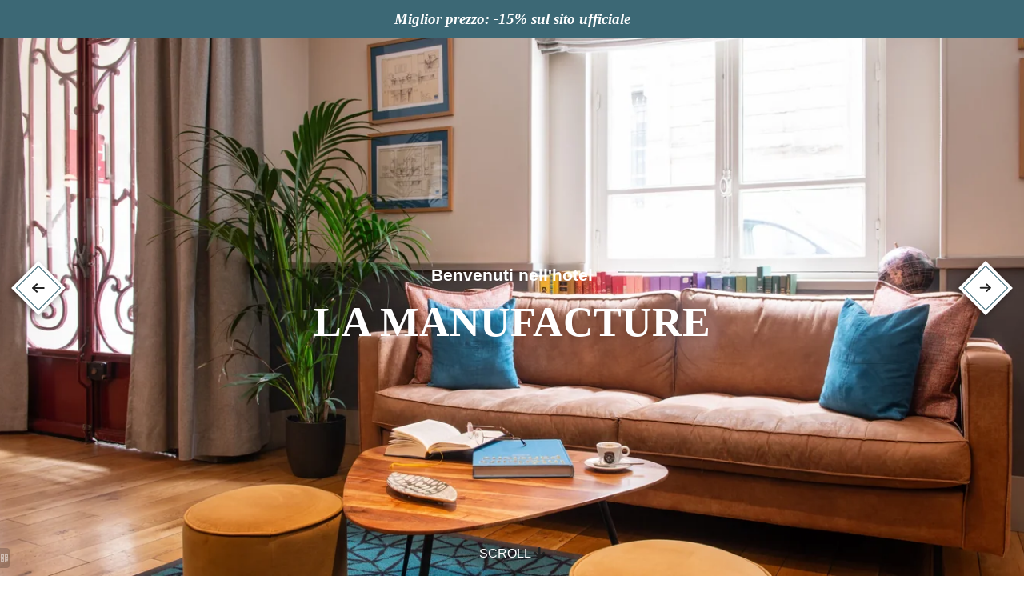

--- FILE ---
content_type: text/html; charset=UTF-8
request_url: https://www.hotel-la-manufacture.com/it/
body_size: 100301
content:
<!DOCTYPE html>
<html lang="it">
<head>
	<meta charset="utf-8">
	<meta name="referrer" content="origin-when-crossorigin">
	<meta name="format-detection" content="telephone=no">
	<meta name="viewport" content="width=device-width" />

	<link rel="icon" href="https://www.hotel-la-manufacture.com/favicon.ico?987cd1b0dfe74d175e77274e9c9287a3de5469db" sizes="32x32">
	<link rel="apple-touch-icon" href="https://hapi.mmcreation.com/media/722/Manufacture/La_Manufacture_-_favicon_rond_fond_blanc.png?w=192&h=192&mode=crop&coi=50%2C50&hash=99e731345b9fb7f"><!-- 180×180 -->
	<link rel="manifest" href="https://www.hotel-la-manufacture.com/it/manifest.webmanifest.html">
	<title>Albergo</title>
<link rel="canonical" href="https://www.hotel-la-manufacture.com/it/" />
<link rel="alternate" href="https://www.hotel-la-manufacture.com/" hreflang="fr" />
<link rel="alternate" href="https://www.hotel-la-manufacture.com/en/" hreflang="en" />
<link rel="alternate" href="https://www.hotel-la-manufacture.com/en/" hreflang="x-default" />
<link rel="alternate" href="https://www.hotel-la-manufacture.com/de/" hreflang="de" />
<link rel="alternate" href="https://www.hotel-la-manufacture.com/it/" hreflang="it" />
<link rel="alternate" href="https://www.hotel-la-manufacture.com/es/" hreflang="es" />
<link rel="alternate" href="https://www.hotel-la-manufacture.com/pt/" hreflang="pt" />
<link rel="alternate" href="https://www.hotel-la-manufacture.com/zh/" hreflang="zh" />
<script>window.dataLayer = window.dataLayer || [];</script>	<meta property="og:type" content="website" />
	<meta property="og:title" content="Albergo" />
	<meta property="og:description" content="" />
	<meta property="og:url" content="https://www.hotel-la-manufacture.com/it/" />
		<script>
	dataLayer.push({
		'event':'genericEvent',
		'language': 'it',
		'pageType': 'page',
		'pageCode': 'hotel',
	});
	</script>
		<script type="application/ld+json">[
    {
        "@context": "https:\/\/schema.org",
        "@type": "WebSite",
        "url": "https:\/\/www.hotel-la-manufacture.com\/it\/",
        "name": "Hotel La Manufacture"
    },
    {
        "@context": "http:\/\/schema.org",
        "@type": "Hotel",
        "name": "Hotel La Manufacture",
        "description": "",
        "telephone": [
            "+33145354525"
        ],
        "email": "reservation@hotel-la-manufacture.com",
        "address": {
            "@type": "PostalAddress",
            "streetAddress": "8 rue Philippe de Champagne",
            "addressLocality": "Paris",
            "postalCode": "75013"
        }
    }
]</script>
	<!-- Google Tag Manager -->
<script type="application/javascript" >
	(function(w,d,s,l,i){w[l]=w[l]||[];w[l].push({'gtm.start':
	new Date().getTime(),event:'gtm.js'});var f=d.getElementsByTagName(s)[0],
	j=d.createElement(s),dl=l!='dataLayer'?'&l='+l:'';j.async=true;j.src=
	'https://www.googletagmanager.com/gtm.js?id='+i+dl;f.parentNode.insertBefore(j,f);
	})(window,document,'script','dataLayer','GTM-KW6V6SP4');
</script>
<!-- End Google Tag Manager -->
		

<!-- Accessibilité | Gestion du Dark Mode -->
<meta name="color-scheme" content="only">
	
	<!--CRW-OG-IMAGES:START-->
	<meta property="og:image" content="https://hapi.mmcreation.com/media/722/Photos/NEW/Cohen-MANUFACTURE-2.jpg" /> <meta property="og:image" content="https://hapi.mmcreation.com/media/722/Photos/NEW/Cohen-MANUFACTURE-1.jpg" /> <meta property="og:image" content="https://hapi.mmcreation.com/media/722/Manufacture/sdb/70.jpg" /> <meta property="og:image" content="https://hapi.mmcreation.com/media/722/Photos/NEW/Cohen-MANUFACTURE-10.jpg" /> <meta property="og:image" content="https://hapi.mmcreation.com/media/722/Manufacture/24.jpg" /> <meta property="og:image" content="https://hapi.mmcreation.com/media/722/Photos/NEW/Cohen-MANUFACTURE-9.jpg" /> <meta property="og:image" content="https://hapi.mmcreation.com/media/722/Photos/NEW/Cohen-MANUFACTURE-6.jpg" /> <meta property="og:image" content="https://hapi.mmcreation.com/media/722/Photos/NEW/Cohen-MANUFACTURE-12.jpg" /> <meta property="og:image" content="https://hapi.mmcreation.com/media/722/Manufacture/chambres/Dlx/Hotel_Manufacture_-_Chambre_Deluxe_1.jpg" /> <meta property="og:image" content="https://hapi.mmcreation.com/media/722/Manufacture/chambres/Dlx/Hotel_Manufacture_-_Chambre_Deluxe_0.jpg" /> <meta property="og:image" content="https://hapi.mmcreation.com/media/722/Manufacture/chambres/Dlx/Hotel_Manufacture_-_Chambre_Deluxe_4.jpg" /> <meta property="og:image" content="https://hapi.mmcreation.com/media/722/Manufacture/chambres/Dlx/Hotel_Manufacture_-_Chambre_Deluxe_3.jpg" /> <meta property="og:image" content="https://hapi.mmcreation.com/media/722/Manufacture/chambres/Dlx/Hotel_Manufacture_-_Chambre_Deluxe_2.jpg" /> <meta property="og:image" content="https://hapi.mmcreation.com/media/722/Manufacture/chambres/Junior/Hotel_Manufacture_-_Chambre_Eiffel_0.jpg" /> <meta property="og:image" content="https://hapi.mmcreation.com/media/722/Manufacture/chambres/Junior/Hotel_Manufacture_-_Chambre_Eiffel_1.jpg" /> <meta property="og:image" content="https://hapi.mmcreation.com/media/722/Manufacture/chambres/Eiffel/25885786.jpg" /> <meta property="og:image" content="https://hapi.mmcreation.com/media/722/Manufacture/chambres/Junior/Hotel_Manufacture_-_Chambre_Eiffel_2.jpg" /> <meta property="og:image" content="https://hapi.mmcreation.com/media/722/Manufacture/chambres/Junior/Hotel_Manufacture_-_Chambre_Eiffel_4.jpg" /> <meta property="og:image" content="https://hapi.mmcreation.com/media/722/Manufacture/chambres/Junior/Hotel_Manufacture_-_Chambre_Eiffel_3.jpg" /> <meta property="og:image" content="https://hapi.mmcreation.com/media/722/Manufacture/chambres/classique/111.PNG" /> <meta property="og:image" content="https://hapi.mmcreation.com/media/722/Manufacture/chambres/classique/TRADITION.jpg" /> <meta property="og:image" content="https://hapi.mmcreation.com/media/722/Manufacture/chambres/classique/25886022.jpg" /> <meta property="og:image" content="https://hapi.mmcreation.com/media/722/Manufacture/chambres/classique/04.jpg" /> <meta property="og:image" content="https://hapi.mmcreation.com/media/722/Manufacture/chambres/classique/08.jpg" /> <meta property="og:image" content="https://hapi.mmcreation.com/media/722/Manufacture/chambres/Trad/68_2.jpg" /> <meta property="og:image" content="https://hapi.mmcreation.com/media/722/Manufacture/chambres/Trad/TRADITION.jpg" /> <meta property="og:image" content="https://hapi.mmcreation.com/media/722/Manufacture/chambres/Trad/45.jpg" /> <meta property="og:image" content="https://hapi.mmcreation.com/media/722/Manufacture/chambres/Trad/36_3.jpg" /> <meta property="og:image" content="https://hapi.mmcreation.com/media/722/Manufacture/chambres/Trad/TRADITION_BAI.jpg" /> <meta property="og:image" content="https://hapi.mmcreation.com/media/722/Manufacture/chambres/Trad/36.jpg" /> <meta property="og:image" content="https://hapi.mmcreation.com/media/722/Manufacture/chambres/Trad/57_2.jpg" /> <meta property="og:image" content="https://hapi.mmcreation.com/media/722/Manufacture/chambres/Trad/34.jpg" /> <meta property="og:image" content="https://hapi.mmcreation.com/media/722/Manufacture/chambres/Trad/67_8.jpg" /> <meta property="og:image" content="https://hapi.mmcreation.com/media/722/Manufacture/chambres/Trad/_19A4277_md.jpg" /> <meta property="og:image" content="https://hapi.mmcreation.com/media/722/Manufacture/chambres/Trad/67_4.jpg" /> <meta property="og:image" content="https://hapi.mmcreation.com/media/722/Manufacture/chambres/Junior/61_3.jpg" /> <meta property="og:image" content="https://hapi.mmcreation.com/media/722/Manufacture/chambres/Junior/61_4.jpg" /> <meta property="og:image" content="https://hapi.mmcreation.com/media/722/Manufacture/chambres/Junior/61_7.jpg" /> <meta property="og:image" content="https://hapi.mmcreation.com/media/722/Manufacture/chambres/Junior/61_2.jpg" /> <meta property="og:image" content="https://hapi.mmcreation.com/media/722/Manufacture/chambres/classique/275874808.jpg" /> <meta property="og:image" content="https://hapi.mmcreation.com/media/722/Manufacture/chambres/classique/_19A4203_md-min.jpg" /> <meta property="og:image" content="https://hapi.mmcreation.com/media/722/Manufacture/chambres/classique/08_3.jpg" /> <meta property="og:image" content="https://hapi.mmcreation.com/media/722/Manufacture/chambres/classique/_19A4215_md-min.jpg" /> <meta property="og:image" content="https://hapi.mmcreation.com/media/722/Galileo/paris-at-sunset.jpg" /> <meta property="og:image" content="https://hapi.mmcreation.com/media/722/Cohen-GHP-Family-Services-4_Hotel_Monsieur_Helder.jpg" /> <meta property="og:image" content="https://hapi.mmcreation.com/media/722/Manufacture/Actualites/Terrasse_ensoleillee_-_Article_Terrasses.png" /> <meta property="og:image" content="https://hapi.mmcreation.com/media/722/Galileo/Articles_presse/tour_eiffel/Capture-2.PNG" /> <meta property="og:image" content="https://hapi.mmcreation.com/media/722/Manufacture/Actualites/Rue_du_quartier_Latin_-_Article_Balade_dans_le_Quartier_Latin.png" />

	<!--CRW-OG-IMAGES:END-->

	    <script>
    var ms_ie = false;
    var ua = window.navigator.userAgent;
    var old_ie = ua.indexOf('MSIE ');
    var new_ie = ua.indexOf('Trident/');
    if ((old_ie > -1) || (new_ie > -1)) {
        ms_ie = true;
    }

    var ENV_PSPEED= false;
    var ENV_ADMIN= false;
    var ENV_HID= "722";
    var HOST = "https://www.hotel-la-manufacture.com";
    var BASEPATH = "https://www.hotel-la-manufacture.com/";
    var APPS_URL = "/";
    var ENV_PAGE= "index";
    var ENV_PARAM= "";
    var ENV_LNG= "it";
    var IMAGE_CUSTOM_QUALITY= "70";
    var IMAGE_LAZY_MODE= "blur";
    var ENV_WEBP = false;
    var ENV_MOBILE = false;
    var ENV_TABLET = false;
    var ENV_IE= 0;

    var ENV_GOOGLE_UAC = "";
    var ENV_MATOMO_URL = "";
    var ENV_MATOMO_SID = "";

    var ENV_ID= "";
    var ENV_DEV= false;
    var ENV_DEBUG= false;

    var SKIN_map_cluster_lg = "";
    var SKIN_map_cluster_md = "";
    var SKIN_map_cluster_sm = "";

    var SKIN_map_cluster_lg_text = "";
    var SKIN_map_cluster_md_text = "";
    var SKIN_map_cluster_sm_text = "";

    var SKIN_map_cluster_lg_icon = "";
    var SKIN_map_cluster_md_icon = "";
    var SKIN_map_cluster_sm_icon = "";

    var slider_offres;
    var cookiesDirectiveSettings = {
        message : "Questo sito utilizza i cookie per garantire la migliore esperienza possibile. Continuando a navigare in questo sito, l'utente accetta l'uso dei cookie.",
        closeMessage : "Non visualizzare nuovamente questo messaggio"
    };

    var ENV_CONFIG = {
    	hid: 722,
        rgpd_allow_video: true,
    	country_code: "",
    }

    // detect if the current page is called in iframe from the same website
    var ENV_IFRAME = top.frames.length!=0 && top.frames[0].location.host==document.location.host;
    if(ENV_IFRAME)
    {
        document.querySelector('html').classList.add('in-frame')
    }
    </script>
    
	<style>
	/*
	Prevent content flickering without CSS
	*/
	body.loading { opacity:0;  }
	</style>

	<!--HAPI-MOVE-TO-HEAD:CSS-->
	<!--HAPI-MOVE-TO-HEAD:JS-->
<script src="https://cdn.jsdelivr.net/npm/hapi-video@1.2.2/dist/hapi-video.min.js" async defer></script>

	
</head>
<body
	id="page-index" lang="it"
	data-page-id="11435"
	data-page-code="hotel"
	data-page-tags=""
	data-page-slug=""
	data-page_iframe="0"
	
	
	
	data-lng="it"
	data-terminal="desktop"
	data-header="true"
	data-book-in-frame="0"
	class="loading frontend  "
	data-scrollpad="0"
	data-scrollpad-tablet="0"
	data-scrollpad-mobile="0"
	>
	<!-- HAPI2 © www.mmcreation.com (V185)-->	<div class="hapi_content_wrapper">
		<header id="page_header" class="">
			
								<div id="row-bandeau-information" row-id="167011" row-code="bandeau-information" row-type="grille" desktop="true" mobile="true" data-fullscreen="false" data-tablet-fullscreen="false" data-mobile-fullscreen="false" class="page_row header-info-bar-fixed dark">
						<div class="page_row_background"  >
														<div class="page_row_overlay">
								<div class="page_row_content">
													<div class="page_row_grid grid_row" mobile="true" data-grid-reverse="none" data-grid-breakpoint="1" data-grid-type="1" data-grid-gutter="0" data-grid-gutter-mobile="0" data-grid-gutter-overall="0">
					<div cell-index="1" mobile="true" class="grid_cell gcc" style="flex:1;">		<div id="grid_cell-bandeau-information-245331" class="grid_cell_wrapper  with_text_1" grid-cell="bandeau-information-245331" private-id="167011-245331" data-valign="center" data-halign="center" data-button-align="center" data-tablet-valign="" data-tablet-halign="" data-tablet-button-align="" data-mobile-valign="" data-mobile-halign="" data-mobile-button-align="" data-row-level="1">
						<div class="cell_container" onclick="" content-id="bandeau-information_245331" private-id="167011_245331" overlay-hover="false">
									<div class="cell_content">
													<div class="part_1" data-text-transition="default">
																	<div class="part_1_1">
										<div class="part_wrapper">
											<p style="text-align: center;"><em><a  href="/it/book?" style="font-weight:600;text-decoration:none; color: white; font-family: Times New Roman, Times, serif; font-size: larger;" class="BookingLink">Miglior prezzo: -15% sul sito ufficiale</a></em></p>										</div>
									</div>
																</div>
												</div>
								</div>
		</div>
		</div>				</div>
												</div>
							</div>
						</div>
					</div>
										<div id="row-main-navigation" row-id="83409" row-code="main-navigation" row-type="1" desktop="true" mobile="true" data-fullscreen="false" data-tablet-fullscreen="false" data-mobile-fullscreen="false" class="page_row ">
						<div class="page_row_background"  >
														<div class="page_row_overlay">
								<div class="page_row_content">
											<div class="page_row_classic grid_row">
							<div class="grid_cell" style="width:100%;">
												<div content-id="main-navigation_15118" private-id="83409_18141" class="mod_content">
								<div id="mod_navbar--navigation-affichage-de-la-navigation-principale" class="module_wrapper" code="navigation-affichage-de-la-navigation-principale" module="navbar" template="_default" skin="_default">				
				<div style="z-index:100;" class="tophat-bar " data-tophat-key="navbar-menu-principal-de-navigation" data-tophat-group="" data-tophat-burger-label="" data-tophat-burger-link="javascript:window.fspanel(1138,'toggle');void(0);" data-tophat-burger-animation="right" data-tophat-burger-position="left" data-tophat-burger-visibility="always" data-tophat-burger-order="first" data-tophat-burger-mobile-position="right" data-tophat-burger-mobile-visibility="always" data-tophat-burger-mobile-order="first" data-tophat-burger-header="&amp;nbsp;" data-tophat-burger-prepend="" data-tophat-burger-append="" data-tophat-logo="middle" data-tophat-logo-mobile="middle" data-tophat-parts="left,middle,right"><div class="tophat-bar-part" data-tophat-align="left"><div class="nav-item  phone_numbers" data-tophat-class="phone_numbers" data-tophat-group="0" data-tophat-level="0" screen="both" data-tophat-burgerlevel="0" data-tophat-burgermode="auto" data-tophat-skin="default"><a   class="nav-link react nolink"  href="javascript:void(0);"><span class="label" data-burger-label=""><span class="label-content"> Contattateci per maggiori informazioni! <i class="navbar-icon-dropdown fas fa-caret-down"></i></span></span></a><ul class="nav-dropdown" data-tophat-skin="default"><li  class=" "><a href="tel:+33145354525" ><span class="label" data-burger-label=""><span class="label-content"><i class="navbar-icon-prepend far fa-phone-alt"></i> <b> Per telefono : </b> +33 (0)1 45 35 45 25 </span></span></a></li><li  class=" "><a  href="mailto:reservation@hotel-la-manufacture.com" ><span class="label" data-burger-label=""><span class="label-content"><i class="navbar-icon-prepend far fa-envelope"></i> <b> Per e-mail: </b> reservation@hotel-la-manufacture.com </span></span></a></li></ul></div></div><div class="tophat-bar-part" data-tophat-align="middle"><a  class="tophat-bar-logo" logo-w="0" screen="desktop" href="https://www.hotel-la-manufacture.com/it/"><span><img alt="" src="https://hapi.mmcreation.com/media/722/Manufacture/logo-manufacture.png?w=640&h=640&mode=ratio&coi=50%2C50&hash=8892b7ceef42a51"></span></a><a  class="tophat-bar-logo" logo-w="0" screen="mobile" href="https://www.hotel-la-manufacture.com/it/"><span><img alt="" src="https://hapi.mmcreation.com/media/722/Manufacture/logo-manufacture.png?w=640&h=640&mode=ratio&coi=50%2C50&hash=8892b7ceef42a51"></span></a></div><div class="tophat-bar-part" data-tophat-align="right"><div class="nav-item  LanguageMenu" data-tophat-class="LanguageMenu" data-tophat-group="0" data-tophat-level="999" screen="both" data-tophat-burgerlevel="999" data-tophat-burgermode="auto" data-tophat-skin="default"><a   class="nav-link react "  href="#"><span class="label" data-burger-label="&lt;i class=&quot;far fa-globe&quot;&gt;&lt;/i&gt; Lingue"><span class="label-content"> IT </span></span></a><ul class="nav-dropdown" data-tophat-skin="default"><li  class=" "><a  href="https://www.hotel-la-manufacture.com/" ><span class="label" data-burger-label=""><span class="label-content"> Français </span></span></a></li><li  class=" "><a  href="https://www.hotel-la-manufacture.com/en/" ><span class="label" data-burger-label=""><span class="label-content"> English </span></span></a></li><li  class=" "><a  href="https://www.hotel-la-manufacture.com/de/" ><span class="label" data-burger-label=""><span class="label-content"> Deutsch </span></span></a></li><li  class=" "><a  href="https://www.hotel-la-manufacture.com/it/" ><span class="label" data-burger-label=""><span class="label-content"> Italiano </span></span></a></li><li  class=" "><a  href="https://www.hotel-la-manufacture.com/es/" ><span class="label" data-burger-label=""><span class="label-content"> Español </span></span></a></li><li  class=" "><a  href="https://www.hotel-la-manufacture.com/pt/" ><span class="label" data-burger-label=""><span class="label-content"> Português </span></span></a></li><li  class=" "><a  href="https://www.hotel-la-manufacture.com/zh/" ><span class="label" data-burger-label=""><span class="label-content"> 汉语 </span></span></a></li></ul></div><div class="nav-item  BookingTrigger" data-tophat-class="BookingTrigger" data-tophat-group="0" data-tophat-level="999" screen="desktop" data-tophat-burgerlevel="0" data-tophat-burgermode="auto" data-tophat-skin="background"><a  id="mmc-book" class="nav-link react "  href="#"><span class="label" data-burger-label=""><span class="label-content"><i class="navbar-icon-prepend fas fa-concierge-bell"></i> Libro </span></span></a></div></div></div></div>							</div>
											</div>
						</div>
										</div>
							</div>
						</div>
					</div>
									
									<div id="row-bottom-nav" row-id="83410" row-code="bottom-nav" row-type="1" desktop="false" mobile="true" data-fullscreen="false" data-tablet-fullscreen="false" data-mobile-fullscreen="false" class="page_row ">
						<div class="page_row_background"  >
														<div class="page_row_overlay">
								<div class="page_row_content">
											<div class="page_row_classic grid_row">
							<div class="grid_cell" style="width:100%;">
												<div content-id="bottom-nav_15412" private-id="83410_18142" class="mod_content">
								<div id="mod_navbar--menu-mobile-only-affichage-du-mini-menu-fixe-en-bas-decran" class="module_wrapper" code="menu-mobile-only-affichage-du-mini-menu-fixe-en-bas-decran" module="navbar" template="_default" skin="_default">				
				<div style="z-index:99;" class="tophat-bar " data-tophat-key="navbar-mobile-only-fixed-bottom-navigation" data-tophat-group="" data-tophat-burger-label="" data-tophat-burger-link="" data-tophat-burger-animation="right" data-tophat-burger-position="hidden" data-tophat-burger-visibility="never" data-tophat-burger-order="first" data-tophat-burger-mobile-position="hidden" data-tophat-burger-mobile-visibility="never" data-tophat-burger-mobile-order="first" data-tophat-burger-header="&amp;nbsp;" data-tophat-burger-prepend="" data-tophat-burger-append="" data-tophat-logo="" data-tophat-logo-mobile="" data-tophat-parts="right"><div class="tophat-bar-part" data-tophat-align="right"><div class="nav-item  custom_icon phone" data-tophat-class="custom_icon phone" data-tophat-group="0" data-tophat-level="0" screen="both" data-tophat-burgerlevel="0" data-tophat-burgermode="auto" data-tophat-skin="default"><a  class="nav-link react "  href="tel:+33145354525"><span class="label" data-burger-label=""><span class="label-content"><i class="navbar-icon-prepend fas fa-phone-alt"></i>  <i class="navbar-icon-dropdown fas fa-caret-down"></i></span></span></a><ul class="nav-dropdown" data-tophat-skin="default"><li  class=" "><a href="tel:+33145354525" ><span class="label" data-burger-label=""><span class="label-content"><i class="navbar-icon-prepend fas fa-phone-alt"></i>   <b>Per telefono  </b> +33 (0)1 45 35 45 25 </span></span></a></li></ul></div><div class="nav-item  custom_icon mail" data-tophat-class="custom_icon mail" data-tophat-group="0" data-tophat-level="0" screen="both" data-tophat-burgerlevel="0" data-tophat-burgermode="auto" data-tophat-skin="default"><a   class="nav-link react "  href="mailto:reservation@hotel-la-manufacture.com"><span class="label" data-burger-label=""><span class="label-content"><i class="navbar-icon-prepend fas fa-envelope"></i>  </span></span></a></div><div class="nav-item  custom_icon location" data-tophat-class="custom_icon location" data-tophat-group="0" data-tophat-level="0" screen="both" data-tophat-burgerlevel="0" data-tophat-burgermode="auto" data-tophat-skin="default"><a  class="nav-link react " target="_blank" href="https://www.google.com/maps/place/H%C3%B4tel+La+Manufacture+-+Paris/@48.8329972,2.3532057,17z/data=!3m1!4b1!4m8!3m7!1s0x47e6655059c5e6af:0xd17a3036b57eec20!5m2!4m1!1i2!8m2!3d48.8329317!4d2.3553931"><span class="label" data-burger-label=""><span class="label-content"><i class="navbar-icon-prepend fas fa-map-marker-alt"></i>  </span></span></a></div><div class="nav-item  BookingTrigger" data-tophat-class="BookingTrigger" data-tophat-group="0" data-tophat-level="0" screen="both" data-tophat-burgerlevel="0" data-tophat-burgermode="auto" data-tophat-skin="background"><a  id="mmc-book" class="nav-link react "  href="#"><span class="label" data-burger-label=""><span class="label-content"><i class="navbar-icon-prepend fas fa-concierge-bell"></i> Libro </span></span></a></div></div></div></div>							</div>
											</div>
						</div>
										</div>
							</div>
						</div>
					</div>
					

		</header>
		<div id="content_container">
			<div id="content">
								
									<div id="row-header-hero-mobile" row-id="83369" row-code="header-hero-mobile" row-type="grille" desktop="true" mobile="true" data-fullscreen="true" data-tablet-fullscreen="true" data-mobile-fullscreen="true" class="page_row ">
						<div class="page_row_background"  >
														<div class="page_row_overlay">
								<div class="page_row_content">
													<div class="page_row_grid grid_row" mobile="true" data-grid-reverse="none" data-grid-breakpoint="1" data-grid-type="1" data-grid-gutter="0" data-grid-gutter-mobile="0" data-grid-gutter-overall="0">
					<div cell-index="1" mobile="true" class="grid_cell gcc" style="flex:1;">		<div id="grid_cell-header-hero-mobile-112359" class="grid_cell_wrapper shadowed-text redesigned-arrow-sliders with_text_1 with_picture" grid-cell="header-hero-mobile-112359" private-id="83369-124861" data-background-slides="[{&quot;src&quot;:&quot;https:\/\/www.hotel-la-manufacture.com\/media\/722\/Photos\/NEW\/Cohen-MANUFACTURE-2.jpg?w=1920&mode=ratio&coi=50%2C50&hash=82f3ac89a9c8f98&quot;,&quot;copyright&quot;:&quot;&quot;,&quot;legend&quot;:&quot;&quot;,&quot;alt&quot;:&quot;&quot;},{&quot;src&quot;:&quot;https:\/\/www.hotel-la-manufacture.com\/media\/722\/Photos\/NEW\/Cohen-MANUFACTURE-1.jpg?w=1920&mode=ratio&coi=50%2C50&hash=7ae9357620030be&quot;,&quot;copyright&quot;:&quot;&quot;,&quot;legend&quot;:&quot;&quot;,&quot;alt&quot;:&quot;&quot;}]" data-background-slides-autoplay="1" data-background-slides-fullscreen="0" data-background-slides-transition="fade" data-background-slides-speed="1" data-background-slides-timeout="3" data-background-slides-syncgroup="" data-background-slides-progressbar="0" data-background-slides-copyright="0" data-background-slides-legend="0" data-background-slides-pager="0" data-background-slides-pausehover="0" data-background-slides-prevnext="1" data-background-slides-prev="L" data-background-slides-next="R" data-background-slides-counter="HIDE" data-background-slides-fullscreen-btn="HIDE" data-background-slides-transition-mobile="fade" data-background-slides-progressbar-mobile="0" data-background-slides-prevnext-mobile="1" data-background-slides-prev-mobile="L" data-background-slides-next-mobile="R" data-background-slides-counter-mobile="HIDE" data-background-slides-fullscreen-btn-mobile="HIDE" data-valign="center" data-halign="center" data-button-align="left" data-tablet-valign="" data-tablet-halign="" data-tablet-button-align="" data-mobile-valign="" data-mobile-halign="" data-mobile-button-align="" data-row-level="1">
						<div class="cell_container" onclick="" content-id="header-hero-mobile_112359" private-id="83369_124861" overlay-hover="false">
									<div class="cell_content">
													<div class="part_1" data-text-transition="default">
																	<div class="part_1_1">
										<div class="part_wrapper">
											<p class="h4" style="text-align: center;">&nbsp;</p>

<h4 style="text-align: center;"><span style="color:#ffffff">Benvenuti nell&#39;hotel</span></h4>

<h1 style="text-align: center;"><span style="color:#ffffff"></span><!--{C}%3C!%2D%2D%7BC%7D%253C!%252D%252D%257BC%257D%25253C!%25252D%25252D(figmeta)eyJmaWxlS2V5IjoibXB2cnh1cmVPYVN0Zno1aDVMaE9FVyIsInBhc3RlSUQiOi0xLCJkYXRhVHlwZSI6InNjZW5lIn0K(%25252Ffigmeta)%25252D%25252D%25253E%252D%252D%253E%2D%2D%3E--><!--{C}%3C!%2D%2D%7BC%7D%253C!%252D%252D%257BC%257D%25253C!%25252D%25252D(figma)ZmlnLWtpd2kDAAAAFh8AALV7e5gj2VXfvSWpH9Ozs7MPPzHGGGOMATM7u95dG2MslUqt6pZUtVUl9cxiLFdL1d21o5aESuqZXowxjvMivDEmMcExDgFjiHk%25252FY8wjJBBi3o4J4BBjDCEJgXz58uXLH%25252Fkjv9%25252B99dL02P%25252Bx37d9zzn31Lnnnnvuueeeq3mb7EZJEh5Hwfk8EuLKnmP3hn5Q9wKB%25252F3pO0xqa7Xpv1%25252FKByr5veSXcUNxWrwm44tu7vXoHUNUPbnYsADUFDH2LsjYUr5I89Pdtd%25252BhZHafOLzd7TmC3bg79ttPvNId9d9erN%25252Fn9VgoOm06P%25252BHaGe1bLs%25252Fw2SJd80%25252BpZQ5Dd9vCpvuXdBHGnTPQst0Pi5abdaqG9r34nTqD6DcCCHbI%25252BGsEEIHlWvTl0eopdKOTAswOOLHuzceSehEkENhNdgUXNwdR1BgqUB%25252FF0HE%25252BPvdWEPD2n97TlOegQTlP1U4K28QPotEASTcfsd60erSPNem9Q9wEZu57TdwFUWl69S75qw3E6Vr03dFzLqwe20wOxNrDMwPEAbdCmaDc7thK7ZXU6tusT3PbAhMVSq3HJs3b7nbo3dJ3OzV0lZAdD9ZpWE0Yq%25252BC4H1g2qdJ%25252FfsU0Srvg3uw2HK3u%25252F3cNgPUW92phE03EXsxLiIbfu%25252B8OgDXG7XBX4jddVviCbdW%25252Ff4lhGt98JbL0WFaoKTRp9j11V0%25252Bk4OVbr2LvtQH2z4cPWClKTwxdNp7lrAd%25252FSn2ToNlbB69Qp%25252B5LvtIKhkgFsp133mjmmfMDyLD2D%25252B6wbZqfva3teafdJu9%25252BvB%25252F3cyFfVKAAe6PS7ds%25252Fx7YBDPOiG8XSpF3PTdzo2F1jA3Zo2VhOjUVVQZE5iq%25252ByB1QVIEszN1QCtktPA1HXUbqra3bqaWQ0etmcD2LBPsUv9UTiJtNGxzTwrMJW9WzanJ1t2Rw0S2GolK9bRUTRKFa3avR42r9%25252BuN50DdIqm57gFKlsO%25252FAML2GsOG50%25252B9TIadXN%25252FnVQJojtLU22DDcezd22940XfhWuilR3nQAFQIdA6%25252BHCEztCsu3TuaoENW45nqq1To9BmNJotwmU8m%25252BKbbINgZCwrzAlYYrr2vlU4mdFbnR5Gi%25252F40Xib4xqtzGsK1b1gdH4CERggDtIthzqbJclFaNCwm6IL9Sl3ZrTMeGBgjNWnFN%25252BtqAtUWJDaH%25252BotaiijuDX%25252B5mN2K6pP4eIoPcmECu8RWAUw6%25252FSAFDc1shnNIyeaHqajVlv5T%25252FbpHklH3POdAuRAnUdGo9VTf7iDmeMraVS1qbxZz2C4ilBq1YQ0sdstMqtGYzSZROHXmUWbZar%25252BnPRs64jMf2x6w9PuNwKsr2LihHF4ttJpZe7aIn51Nl%25252BEEn3esFplKhoMTqK1l7PV9RHFbrWjx9SBaLGP4LGmOi67Spw0nCJwuIKM7WyWRuVokswUWp2m16ogV6BCm5%25252FhwUdsDLK2bFn0W6wrMwCGkhnLrmApihwnfAF51VbyooTHtDqCNAbbAbNGNFwtKz30L%25252B0%25252Btr1QAtiPChNXbDbj4RjNMTvQuM0wEU5BE4RpS7UTtSVW3twuS2HMtttIfsDHcJo%25252BainVnPlss7%25252Fa%25252BiunABFA6czGREQ7sphpfZoS2lZm3E57PVsvdRTzWQqraIUvmLBQ0tH9Wim%25252FccLmMFlN0gct2lW8hYKnAJdVirZYzL0riZyE6N5FSR1km10PmEBz6fBL5UTopGNzznTQcBFad6ypN%25252BIReYZzXOJ17JsNnJbC6ruPV1VkNZ9ZiYKVllJvoQlQFKLOYiKHD0S29PrmybcSjp2E2pYHEcRDYMC9gza28EewXzKZtpZnM2QpKLFLe2qflzS1dqfcDHvKYBT7fWyXL%[base64]%25252BliE6sQVSmRshhVLdF0NKqVKHk42nD7flvTUmGbBSWTtVWQtKjtgpBLusTsUNNSSTsFJZN0uSBpSfcVhFzSFa0olgFMmbD714iZvKtrVC3ygTVaLvVBNVJKTYU%25252BVKZlMh8uE7XI55RJucTnYova5pB9wJ6H4x7pfr2Hnavy6OdbYYIkWa%25252FvFu4DZr9hm%25252BgQFJQhEqlWCTV4GupMCV%25252FQt%25252FOuKvnWKDX97RptQ8ehHN%25252F0R4vZZNKMF3pXQU7qpp8himCKasfrb7Ell9xQ0RhbeBmh37rhIlLqHWxCAs9ThcndPkKZNBJcMjAY4E0hJzMcigpEcjLBwSSrC7Et5DH%25252BGIf4Uwnxp6rPLnx8B5g8xx%25252FDAwncBeE2%25252FlRO8KeqJPnL2RwfjAiLQMj5TO8pMBjdcLmI7wi5cXrtGnB5eu0RNMbptetoKqePkFg9fYTE2ukjJG644QJR2Z6OI3xnHK%25252FisfBKQneyNAydZ%25252BFkFeEbuVIp2fOF0YKVeuFpJGTlKDyNJ%25252BfglwkDPgADQpbJaBHPl8Aq5B2EizjEJ6vTaBGPWvHxagHTIsSntwkBT7DVgSudTlPdLgGrYdY%25252F9efhCH629q2L3MHBeqaHlAzqjTQBv4eAFheXEyxLQHqOe5OCcdrCw9T6lr82w3kC%25252Fyo%25252BwQZQKblEM8wQw7WQHlP1CgjDHGN2ZtZVxK6BhMnuAtwoyXczu5fVQvaGv0jicAQDUPr4yshYnJzLhk8r75fIB1WEbUXhUhn4z6WLjBxdwrzuKpZUC8N0fdIr1AatUhBtLb3bbvh2j4nOpuM1e2i36i2P%25252FdvNnooGl3r9LlXawQWsjvYyjhxO6b6mbq%25252B0dXs%25252Fkny2V%25252Bt1lfc9YOr2Qc9U7UO%25252Bxh%25252F2BuqK%25252BBxuTLTP9Q9UFeB5pn%25252FA9vlYHNJfYJpd6v1CXx%25252FTn9W2fdJfxIMV7Wc7Xo%25252F6vZhGQfs5OGC4lC9pBuru8LmtTp3zeGl31%25252BMJ%25252BXk%25252BfA3ty%25252FZx3KL9%25252FBZSI7Qvb%25252Bv2C9p63FcEGv%25252FCp3T7Sle3X8TkGO0Xd1oN4l%25252FiuKp9lReo9ktd%25252Ff01d79HOz3SQfhAex0t9XzUCzrEH0NL%25252FNX1hjdA%25252B3i9MSD%25252BBFrq%25252FeRAy3nNAAqhfW2jc8D1%25252BTK05HsdWvJ9eX2%25252FzXm83txTSf9XmC21Ed5gugqvm32PfA2ctcRNBDe2zZaWb7Vw8UPbQnsd7S7aR9G2MSzHs9FS%25252Fl5bzwej7VKfTtvZo98gPVKZTc%25252FGSY7W2XOfeBKtu%25252Bc%25252BSTlP7bmvuYbW23OvPYbW7%25252Bx1%25252BV3QcUzy93GscF0GXavJu%25252FEBWupxo7vfJf1mr6Mym6d7%25252Ff0A7VciHaFeb0Tro%25252F2qAQyO9k2uH5A%25252BREv6m719j3jouW22h16%25252FwXUf%25252BV2X%25252FONA6xEFPZXgHmGZuH7HA1QN0J4MdH880PN%25252BZrCv%25252FOXWwAs8tBO019Ge%25252Bj4irxBTtMRnaB9FO0f7GNqvRvtqtAu0j6NN0D6BdomWdlqhfQ3aM99HzBbiNlrKu4OW8s7RUt6zaCnva9BS3lvQUt7XoqW8t6KlvK9DS3lvk75%25252FnQK%25252FXpoDpeHbCVDk3yFAme8gQKF%25252FlwCl%25252Fj0CFPv3CVDuPyBAwf%25252BQACV%25252FAwCl6j8iQMnfSICSv4kAJX8zAUr%25252BFgKU%25252FK0EKPnbCFDytxOg5O8gQMnvBKB0%25252Fk4ClPwuApT8XQQo%25252BR8ToOR%25252FQoCS302Akr%25252BbACX%25252FUwKU%25252FD0EKPk9AB6l5H9GgJLfS4CSv5cAJb%25252BPACX%25252FcwKU%25252FH0EKPlfEKDk7ydAyT9AgJLfD%25252BAxSv5BApT8AQKU%25252FEMEKPmHCVDyvyRAyR8kQMk%25252FQoCSf5QAJf8YAUr%25252BcQCvpuSfIEDJP0mAkn%25252BKACX%25252FNAFK%25252FhkClPyzBCj55whQ8s8ToOR%25252FRYCSPwTgcUr%25252BBQKU%25252FGEClPyLBCj5lwhQ8i8ToORfIUDJ%25252F5oAJf8qAUr%25252BNwQo%25252Bd8CeIKSf40AJf86AUr%25252BdwQo%25252BTcIUPK%25252FJ0DJHyFAyb9JgJJ%25252FiwAl%25252FzYBSv4dAE9S8u8SoOTfI0DJv0%25252BAkj9KgJL%25252FAwFK%25252FhgBSv4DApT8HwlQ8h8SoOQ%25252FAqBC1B8ToOSPE6Dk%25252F0SAkv%25252BEACX%25252FZwKU%25252FAkClPynBCj5kwQo%25252Bc8IUPKn5N1VA6RWSxzX4pqQWYplMKfshvM5kxxpHC1mp0zLljP8NRqT2aGQ8vB8GSWiInW5QhgVlK9PiE%25252BZkSH%25252FGofLUPFuIvuKJ7ghmkwa6%25252BNncI8VcmvJsZHOJSfheHY7AWicxMcnuByfIL1DwjiOlmE8AVSNoHLCXAKJ4xkuzxHKDYA3ltGpKj7prs2z%25252BBB3vBHhLVVD1cOmLxDCuPS3O%25252BQIidEixNy2xfbhgjKnGBnYJaWMMB5Qdr4i5IiGQPZszJhILplnV87iJD5EUiVFFU1a%[base64]%25252BUmCc0VujPNCcYJTRW7qzwYYECTYbouq5bN7m5TbR%[base64]%25252FlSWNyplCetHy9mxxK1NhCn8PJxhsrEbMFLm4vIxYKENiGpLGTIQnpX9%25252BejibpOIThWBcBDINZ0ISCjBwq%25252BTm8un8LcwGGxSGzcRmwdAw1ELJOWjIKFAawtyhnBLoRUcRrrOYvLF9FE%25252BifXg%[base64]%25252BPZlgKJXdPyPEq9TJsCReRbMaOZnQWj7IyelZ%25252FYYKu6vjSxJVJXSINRUNJhld34BX9oZcFRF5y9cemeTBUh7K8axDsaCLI8bDYqZtCa0zRHsOO8VGMrYHVxlda5nsQ5Ol9CC5uuscCCsC7IzRR12yBMlhWM5OE8x6DWFY5q6BuhHlknNUUzZlrKSHj3%25252BjWe311OdlMFWggdB0vGJDsooqLUfJZs8iLZ2tdz2VFLn1ykhcE6DnkX%25252BLyZTeH2RvnRfb6fB4hcKj9YhzmZCXl%25252B2HKgmRmjtMLcRYrGyoulKrrA9z9VXlDoCiYPtJK%25252F0AVHAy2%25252FFGAYsCbm%25252BegIKJL6hYO%25252BMXSx7kOz06EsZWsjo5QvYLHq%25252BNRDfAqgUpXnigtRCU5O%25252BY26fEgxSICRaJET%25252F0g%25252FBaYs1oy%25252BvLEQj92KGyKY8GZojglxSY4WrPFKPLVExu23a0E5K1Ul8FuKkwYdmvYs6y03lfvHNRv%25252BgBkR51GfHJBiFlSw%25252BtChvzFgYHYku%25252BgynR16mPvwU6JwDmS7jekMomm%25252BvRSROjjFbbrIsU2R6mZt%25252BbcxXjPeUxs7yJCYX0q6SAyF5WfWS4iAhbwdlz8QGFLYK%25252BvnSV4AEHYDqgx61faQdL3ZBS7PGefFCP9bUDFwju6KhVUURpAVQ1QLX1P2tCxS8krBVx9LqQhC55WirJZjCYDTI6ZcQkxp4SU9BO8DRblL3xTxO%25252B0JNuITuB8sA%25252FkKT%25252FigmAKeFUZHrQt7I%25252B23WkOnRbe3diN6hqK7PonFrK%25252BGOVjhniynB7Xp8cwFHJRhLoSasR4i1l4WVSs%25252BOrs6CAjwLerRQx95DhO5pPwXPngDvJsjSqXg7buZHUcT9PR5gqB3fCZTu7xwS09LVf1edEkXE1HJ%25252Ff44BTZKzYCQGwCtZoAK%25252FyhCQ78KTqMv1FnLZxAtUF4jJV%25252B9fwEWYvYEIYCNPHxOVYgq%25252FO%25252BSVRKqGZ4YknXuCRUINWkJ6ehmmCNrSa9pnDxjRTUHa9FwfuWOnU2NaTJX1bk11spqDtehy%25252FzI2Y7R3Tnl48Qc5YALilAE1%25252BfcJMMkB2j1aSvQFjIM%25252FLLOaI73zCG82FrwNtwLsn7SqhmqIfqTZSTg9pXCkx3N4roZ02Z5XBy918gambzFJEE%25252FVfZalIzUjHFXA9AD1ykanaLX9qJo8MXOB9cI2imVjG8o60Jwz50gaiZd5H7lV354TKuWdqlTPI5Gay7bHhIeLwI5yd0EqzGtnjuXSTNuJdTs6L8tnje3TTNus%25252B9Z3N%25252FqSQPjM9fp2i2zmmMVerEaMDyAjQppru7iYrd6e1kW7ywjGuW3hJ7McBRegtjg%25252BWzyrhmcU7y3z1gMSBCHTAvFC%25252B6F11%25252F4gLDQHXcVqfiReKzS6hmeEpTzHAuXixenCO609O4%25252BlXHS8TnFJju9qmiktXOFRAvEy%25252B5B1l%25252FEOQ9g%25252Bw3GC8Xn3uBqJn7pJuIBuJh8dIM1l0DoqWLwnPF561TNNvB4d0%25252FNnmpeNndNM164ywduzAgDPv5F6ma%25252FSYi%25252FcQlnoi3ypcXmO5%25252BGsywlCaB4QvKuGb5Su6Q9Pb1ZvGKAtPdb6Rn97CxcQv%25252BwgzWXV%25252BlpsrI%25252B3YpXpkhuu9NkUqfE1QX5RelsO4ZIvqOcZSpn5zAo8QrxRffRdKMb9a73c9ynB%25252BW8kvWSZov5Mh1FYAS7EDxuHjVOkWzHeKUmensI0FtUH5pCdccI32H4yRQgBXXClT3j9WJi9NlUzySgrojKoKImSYh1%25252B8iacYjrs9uNDuNlotzFB%25252Flo2WC5jnWS5QRyfXYOknznWD3p7%25252FzeJ2Ic0R3PqPwNH5gD98q45plokhuOOYBDpbTMq5ZpjwXEfbVXXGWIbpvnqizndZBJVp8dYHq%25252FsURyzVdhOFmnKhgj7CcXCBq5uVCL9SshaglBapTOaoZzvTCN6ChNmr2PbhvK8VNUBHq1PYVbxB3FHEPVR%25252F%25252B5qQhzhOdRSkti8TrnVI8Gyea6uqbIsVC6tcAyj8oX0ffMsYT6FnWwwnzAv61ZfaBTuBw%25252Br%25252BVOyZ9njSRhcymHd4AOEGM8XVrvVD%25252FznIVIl0qON6mCk8pC%25252BY8WkQMFbi4lrm%25252BvszVhi9gFyFWlFneXmZxFlhjhDyJh4sS2Z%25252FglI%25252FGT0eLGbreUe7qpQ%25252B%25252F%25252BtF5jOeNi52pd4kjFKUu9rZwgFB1cYKXkFI3QnwinkHxqkTLM9kJ3kjodpjCj0v5DRKRL71DM4%25252FDTvTwZDLHxVRdZ30ch8u84xuLjsJt1F7E9vwmiQCIZCacMInAbL9Zzs5UPQVns15EJeRb0vJHM4Lp8RaPkbGq3ypZDkISiUN3Nu9ER1i9IjvAXvq2NQaP0fQujm8vOBqz5XJ2eg8p33E3z70EvbNgKnpi5hh4yMZkuJ%25252B%25252B826eAEfPOsu7aC1uMcwwgS8i4oQ4Cbi%25252Fvktq34b%25252F6soK9i9spzz%25252FXRIBHqzpqqjKxrslXpIKWoAFQJnj3SVSs6h4fLeMwvxHLx3UIGBnXFeKX5%25252F08MA0Ukr7p7PZkoUcfPZeGU9P4FYs5U58HYuxXO%25252FJyL4KmEXH%25252B7KOAHusIP9ARrZUeCk63p93qKOr6PjBrIPnRkH%25252BQEYu6dPiz02oBvp%25252FTsZJ3gWbfg9w3ZlRvlcmhJQdflrixUyh6373i3KV1ahghnJQ%25252Bj45wZkIG6V78M14YMOXsKSjb7wD1CTg4GlY%25252BqF0SX2OUVrOn5c4ZUtdRaD8WYmntjhZj5EflJGyG41aT1AAIAD6j4DTnx0hDYJWqSiQfxTk3mzan49xZKcifixVEy4H%25252FxgpbvQKFxt%25252BVNBwGmAKPyFR4oAjnsSTMdRqxmcIDaxN%25252FWTJuVwEvGhxhgcCysUQP0VBU6wiOpV5WzBwQeKvAnfEz9D%25252FdbRIq2LvlZh0ooTkl%25252BcPSZhIRQ6ohW8DsIs2ngGL4YP4NEJaAR%25252F9UJmzGwLB%25252F2pH%25252FYIEkvWUNsOH5TjCgTVVOG4vWDAkKfjgl0rVJJ27IZf7ZXlPn2vknPC7X5Fhenf%25252FsMQrI6y1fnR1VA40SB2jhvfHKWaKYwOomtwHJJ4iZ2dKkSwsq473SRx7aQdv4UsIzhiwVL%25252BW9RXq2MWc8Q6MZ8wLHPWipPZ%25252BiedNdSSkuu3glXMJ9%25252BpjcTtrWm%25252Fi2VNf%25252FDkjTFl%25252BBG99xwh2Y2fqBC39Q55EzOVv5vSjo7WO3yotoH8yW03G%25252FinOkrp6eqKb%25252FrZMmE%25252Fo7OL1eDpVaHGrSNMmrOHv6i4op%25252FL1ouP3dMeBev1oit%25252FXqE61gX9UmQNBRdVtPDy4zvVew%25252BqyjvCxDFfx5g%25252FgwGk0JvsOHmHjxLwOTf8w44vGg9RAO3iQ1QbiQuXlkl%25252BV8o8hBurDLRf%25252Bas6tnEYpRqY6j0sGXuYPH9fqplkW9iMn1cRzbi4gSSV8GgF%25252FIvPXISiLV99b0XmwiI%25252BPsYE%25252FJsUnoL%25252FPnb8LT5iD%25252F0%25252BLDVlynATv2PKT8myGHWqdYfbuCd4saZ8%25252Fg7egNNn%25252FNAHyU1p%25252Fd4EVXZzn%25252Bv%25252F5Glktr4030gQZ41%25252FornTGpa7Xi%25252F%25252BSdjEOpZ9Cbf7U8C91T7rqnlrbbfFf16j6LAf5v0m6OrM1ptWNCBNA8EHIxETxAPTf9VdqFDW8H02OkNr%25252BVZqTdGDKBKFB%25252Fg8yppZzcYrD9c4HLJchz6Pxf13Kv5bcOx2khmrpf0OKv5H%25252BZ%25252FgIFcl5SoRtdfENb5bSCMpiDLzVJUs4ZE3Iw9UEmgdYLvERyUIgEwtEBWS80Vk0AYt65kM2yN9DoqrbKD4QFcdrWp4uF%25252Fd7BSLtXhNvAYCKl5GSN0ABXb%25252FDCMhifgfj6o4Eu01W4kRZU4Xcav69pXiNjbiQE4CMMC5LpLV4jdnkHaVwXVl34eo9vLJWxJXiYNjIdakrkcLQ5TfFluevpZAUgBUplFFQylqsJVDVgqcYsKTFPaMbC%25252F3paajEtFhMzyj6fNxidJrcM9RvXzwyLhUDXjiOd7S%25252BLcQh9qO6eDk1YlMfvKK2b91sOHWPHgB32O85B6hP81fDKEyrdyF5o%25252BHcwKuOBdhw%25252FcfQVPwDOzDbQ1f99rK6XyyNwZIx3%25252FjxmCBhVUVNx%25252FooFrcNpXVcMgz9oK3uHFgCYxBHtxnT4GijcHoWJsyvkIzjrMJjsJBzpCMTzPAMfJiaofBmxKmzuFjRH%25252B1qaVX1D3koSv9bnlcIqfuV0M5spEwIgxolMva8XgY%25252Bvd%25252B4W6I5iUe3BB4vxzgF8eANP%25252BX32tb5EkljitmDP01ncPrplNAItDFwIOrVFbIy01A6gjyZLZP5bJmiRnI7nKdw5e6PdUiozTSWcn0mAfNsG9jF9kr7qulnDcSdOUpCS3uMK5qowdYJ9hdSGMQW2NI4xD7zcSuOWPXHcOnoifgU3nSD3AuL%25252B4QwWo53kDqXZ%25252BHRzacXSdzTVKBy8fWhCru4L2GEjRm2ixrsL%25252FCoN41u54hxQccmdawAymYDCuYSJ23NaU970e27poBJjXPl%25252FhJ7cV0Bl68Q8G7%25252BJtTGQ6BSu95wPA1K0%25252Bl27UAjxvqn%25252B9H5EcstfBdRUv4KE4DNj6EAb47GEgEiWYancyDpM1F6ZOKTw%25252FVZZYa1EdfvwNmMRPHnroT3GD22zu7hBygmLDOjaoVw4Al5kezDDrjK%25252FjUsqoWmSiTifyKIl5WsKg9H%25252FlfslVof0UXLEcaDa%25252F%25252BKIA1hOoJPaQi8%25252F4zSAkAVse840rGtxu2rtvkfwf6napd%25252BHG8xSbb3cBhvzQ4x0BnUEptyexwxevS0zEtYPSyo2osJ8hy5o6eR7b9EfEJKRPj13ZKIT0p5H4ZaQNsdcUXZJeNJ%25252FQXOc%25252F8a3b3HjsHnnri6zFgy8U3uRmyCB%25252BbAioVJxP%25252BS8kEfCuPoxxPDU6sINUa%25252BP%25252BJEwOx6aaRAbQBpKtaZBG3fpBstQ8gIhSEP8S6KVDGaMJWmB8DeXRgfNhXGw9QQ%25252FijLy2FABQVUpoVEXCFklTbI8P8tZU3JFmdyI0HOE05SK2%25252BGI%25252BRKiaiKrYR3HT9SlWj0bGd4wGGfFJcy3ERqioVR5NeKnTksyaO1Ji4rMNV8wB%25252BFAUXeyi0DgVf0wG54PpmFYxDuT9bsFUPR%25252FyPl1dJEctP8X7xSHUHSAIkXpo75Pqik24lLA4eTybmzWibxOLKmowk8BCeh2qRSPKQYXZgQwc4TDzfjoyPzZMVzaaM0FPxP6v2MR8qxfj3toRu2hHur40F9X9VwaqSaxuxEeQ5mhwE3OEI2S6M6hZBsDKyLXmOsAwZJFUnE%25252F8OOJNrAGa64qv8fTxAAAO1ZaXRWxRmeO5N8CSRhD%25252FsSdhBBNhWae%25252BciggiCglAFClSqkaWRfdNCTIAkgCyiCFhZRbayI6BImiKbCoEGpMqqLIIgiIKAIlL7PO%25252F9Er%25252Be4zn92x%25252FmnPA%25252BmffOzDvvPoPjaGVUlHGU0irKiW4z%25252BOmRz6UMGqFCTuyLSqkiqoQqpZSj5DtVXUXp6M59%25252B6UkNfnli3gS%25252FAgp7nBCaeKmaXn79hX8cmA0Fqp3uihXcrBSQnTrwSNHDBg6MiXp4Z2bRqSkJjVL2rlyxOABqSnDk1JHjknBFjEqvElctlKTspQaE%25252Bw2WW0%25252FLhumQ%25252FIEVUx2TZyoVH5ZVU5VyACnItmVVGVVRVdV1VQStqyhaqraqo7jKE1m5K%25252FhP1CAo%25252Bqqei%25252B2uneBqt%25252BmU1LXlGEDnk3qljJmhHo8pd%25252FI1L7DVJtOMsixhgVjdzn%25252F6yRRBeJHaydDrb%25252Bceb5zgs5WPTJN6pWxflQmODGQ%25252FlS0ChVXzgQ16UjWiBWt8cU3HU2mVmMivigeqqJCVXCEgnVgPzDyMTVtT1Jj5Th6ourZNZLjhNJiMxJhQ52p2teJ5OhQ2pjcasox4MxYEckxoXHT5wxSThQ4m29HcqJC40a9Wl450TorfV2VSE50KO3xd6tyn6z0Pn0iOaHwPiFwvl0QyYkJpbWYDP%25252BKAafd0UhObGhsnxk7lBMLzq5rkZwiobR5u55SThGd3ep8tUhO0fBJDTgJfiQnLnyekM7evvW%25252FtBMflqAoOHFDIjkJoXFynhis1ik9klMsLFucLrBVAad4KC3qiWKcM1H1Px3JKRGeE68z1dqakZySYQlohV5zIzmlwlI74BS7FMkpHT5plM5SzzaP5JQJ26coOMndIjmJ4fPACip3RCSnbFiCBHAS10VyyoXGLRvyd54nS6X913nKh8%25252FDfW7%25252FGMmpEN5H6%25252Bz0UQmRnIphPygG145tFMmpFEprdS%25252FmwD6qY6dITuVAttgiRRzn12MS4XziVh9TJj%25252FBtHl9aLxKvXSnxKHXpz%25252BafOPfjaJU9KKQUg0c6BAhPvavr7%25252BORBY1HhhxgQSj7laN9ItOuuNkOGq8oyY4aqKjMh2V5ahsR01yFDaf46gFTlyl5U7NIiudeifjliL%25252B9jpqn6P3O%25252BqAo844CpF7IEo56QNzXKytNEHT2NWuHp1bzbt%25252B57BrXt4x0pv9YJzX8f7JXukJrTwDWTwOki74Zrlnvlj6hhf9RDFL%25252BrtND1sZ6BA%25252FXgZG5y60mqB4w40Bx%25252F38n5Zznyz2tZXFWj8V7ZP2aFnGl4H7%25252BlT0Zz%25252F4kvfWkCq%25252BqXX8eW%25252FeriSfAvWeUcMXEeM%25252BrRmAjvfX9%25252FXNevMsASYfFZDm37CNNmLyhmGx%25252FtxBpXzS2iEnGJia%25252BqVdOuSOzbp00JoLty%25252FaV77OsSW7b7UPbXnbmjsrr9oBM9dYStUge7Y1WZdK%25252BidupeHzkn76QDcY%25252BGJpJYsz%25252Bw9t%25252Bc4zE7cX9XE8nFn71Ixp3uw7qxvEeBWiPrGDS01wzc%25252BH37VQr9rWfqpQkR1UKScl%25252BY%25252F2g0fesTpxbbYA82Pa3wTUPL7Vfrt8jzV%25252FfO8je3f2J5Y0feBPwQCl%25252BMMz2%25252FBVBd88WWyNfX9vdT%25252F6ielCNVctBFws2GjAzK9dvWLPSwIMZBawtepuiJvtmadLHLGrrh7ySN8a4lkZAMfuW7zbdp42xxqqaMOwFXaoN0WorF8IuJhag0I5cfsUKDAlB5K2F%25252FDon0pYmNQ1u5PWe8veaOOta9fXs0U%25252F9cz%25252BvDy329nalnTzh6OsDMR9usR%25252BMmaAVzv0vjWXu7zrtbr3M3vmhTLcwZprhzqJAbkLqZk%25252BZ62Aidv3Bl%25252FQxJxy7MD3Vtao0jPKr9LzLUsquxBw258P%25252F2Dh5575ZMxFS%25252F8%25252B9dj%25252BwGZf1dkgonMX0sJTuabSPfMFyMFhZ9Oj5SY7qWwPj17U91y%25252BZz4alWv%25252FsbCiJf1zzggrA4gW8TORiFP%25252BsfCYKK9Kzy%25252BsLDp9zhUcYopQc2TJEAFrKvcMvhj%25252F2oMy5XKXFsEafynTSBYllV0IuC2%25252FEDk4hYJxDZGUi1J07kKqVsNc%25252B%25252FM68o8c0%25252FhkLQGzykeJnxr4H4PdRRiL2SQdYEuPYbmtfbzV0JWHr6whYEjRbrAsDdnRu1nvBLRpxH4aVnWnPHAqANS3pnj39fnR6nJHH8UJrltNh2nz0uoArGt32hMXYt64Wa%25252BX5e7m7fmDeUDvs1pZQs31O7MEzNu1SA4r4fDOd%25252BM8RtD7exd7moHyWS0ISUAhjx14R0LK%25252FDlnkz1U47itlrkKKeOk1d3OLrUpyZ8HYMOwCxaTbwdClp6gfBHyytifAyEJmLEMQaV7esNhHX%25252FBN3U903uG9uGK7tTUGGSNHFczSeAYAYBqlT5xK9cikeXo%25252B%25252Fq8F8i988YKu%25252ByNXe6ZF2aBsyQZOT9d7AFVClU7tXIqRD0hf5gG2WUF3Op61oP2XUmv9GFSbB6k5vq9iov%25252BaFvTaON87w%25252FPJOOo8z1saTXB78%25252Besxr7JheCr%25252BpctZr%25252BwkxmqMqXd9ygq3mSf5gjUN2Q7G54PKBmsvhoVFWm4l4B4OJgW%25252F38xWW%25252FANng6RLdfwGV7jnJvNPd%25252Fn3Eq1irHwZ6e%25252BbYgdEYKO0xJ5Ii584UsKbyX8XU5uNOb8I9%25252BnpMlsP7z%25252FR0OFw9xP5yZMkct0LUbLjehGSz7I2J5OQU6E3NhMvTd%25252FfnxftwnsMeAcyNGlXKNwNmPud1nlYO1nsO1ataMFC3ST354tRjDYMp1dc39bkGqYQdwb7Fba18gUNYTiGVNQi4KL%25252BQXTiF23INUuUgIUhJ0AQwmKsxAfrOcZGbBtCeLo6D4IN38cTQsEelxWS85mmCjNcmWEOAXyjrVYkHGWB%25252B5BQWOplrGnyADJKBg%25252BdZA514sCimlGbJtyIAg0PA6FzEAmOQCVZTh0yqetXVx%25252B2iiusCwD3gFI8jk3aDiXrCeWt65nCnP0Hf51wEreVKiJ90emIAcNLgqKBK%25252FQ0mmfLAIkRVaq4mwOlyNY2b%25252F33XXMmeaC1ySdEM5GoCyotksI67uuwBsI4y6FOwK4PiaaEGzYsABBTO2zGoOMg%25252B%25252BCPPZTqUgfP5b3JPhM92a2hpZqytVaODevLBI%25252FfL%25252BX8%25252BPEaomTvoFQGtn1pqN394U4qU3Z30rU1c%25252B4Eka1T4n%25252BQL%25252Ff5ex7%25252Fc5QermRuaN3s7ANBQriFYueeR3Au3i%25252FjQbK6mJ0CKABTqgkA5sBtKaJxn%25252Bj27TACtubVqpqcJ2PqY6us3Su5iTTnc6Yw1uBJCxHOW4pIaLCUAu9pt7WH8prF3WwpFWmP9sGAAjQzKUAeYcYlnbqcNlO0K9lfLYCuWD57OJOhVAjrE75Dzm0llj9rz%25252BWdkl9kP7rPoMq7R%25252FHD7a5YxKQP1e82w7LRoLVTaq5bO%25252B%25252Fb8b9CLjbU6QTcQIMLAzEjZXSDQXg%25252BN1BjJEOvaLRZqHj79ngBwuahnWCDR2CBOvuSCnqZUUgvn7TolFZ6FAJHkYvXVEDMlh1mGFNXuIQFMmfIFuxX0fNiurydrBK5SAyGb5z60ZXjgO1ATUtxIJH%25252FUZKRP8R12iOI7MKxoqEBlyqnbZJIUdkOFEzBrMiOKAKxCJbu3tPWafGhRyRqKeaiR%25252FXlTraQ5ArP5wy04zXbLWtdlGsrtD12XyGIFqytcAH61tYdSPaRdV%25252FI6LXrqsWmeJFUEp8dcQ8rCII37OD%25252FRFw7bcn4qbTmzR%25252BkJSf7upMbex51%25252BtS1nj1gIhNVicoZlD29YwhHH6Mv747xYDgq2D5%25252Bu6JO%25252BvCPR1wHYbMV8EQCyEPDbNi9dDibvvHFBVuv67meyvGbykg0JRIQf0%25252B7yC4Gw9i2u7VNwuEWSz5Pg8ufL0V75urKPJsonjcmALARUh3CoH34qCuNcapCLUaWyvCiZAFpXIgJoAIRFMZFnXZGbRZYH6dGyuScng%25252F95pNS4nJnhLuooBGSJxvgtVSiTmcq4Gm9eXF7ULhsSQILABUCVuhkOYSzwW49OKt0zAXocRN%25252F%25252FWY8u3Uq1zDhf877pfl7c17PKT7SOauVrpmUBTLzCuqvXP4OPOf%25252F5i3V8XTBdXcFrSYETiDfAlVxEeSVkOfQZWEsSAinbChlAdywDdA%25252FpJuBtSMqvwjWetNJ42KLlfOG8OLCyz4p04lbVoG3iFZSrDy6FiOMWs8rXCsDOG%25252FUoYAdcupv50gkO79%25252FE16j26KASAiAioLiLdpgjEbgevOIZaOWceww9IlfiDYQhEQAcLDgZqFLX4efIVPgefg7PEUAfBU8Zah8DLu8yqDIedelduF3fovzmBWCoVxTRtYlXioac7LIskaL5ni0AvQLM2Nkz4%25252FzN8ilp8YZNrQyw02FDipXlscOyb6Vzk6Lx%25252F90v4KeVG6ym6QmoTgHs4VpMFj9aizJ4EH60VgJCBsodLebjgoMVy%25252FoG6rLMTL1njBdqeCUnSFzbLngm%25252BKpOEwRSGT%25252BoYPG%25252BRuxJsoEA73lHlgCUO3oAqR9ZsG6TWGxc3ecc6N03dM9%25252Bz9bxee0ildJLwMTGfBwu7MXxFnLN8tIkA%25252BxDWNJW7kEvwIcLqiUleSEccpU1Lh6DCi4GKN%25252FWsG2iEkgXVbwnGECnwP6XVvYM0yeddHCpnRTMRSJZTkvkFBhanUXZo%25252B8z3fzWoAAwVf8%25252FNijMIM2blfZhwn64Ylf0EYkICBTlb5dnWZZQhsGbbe%25252FzDfv7VvdaKRAtJj%25252Fgo5Ndje63LSrFFqHGUdsDgLtNh%25252FjWvoEr2xO3rE9a83jLYOD6neY%25252BBe97rrFvGFj78%25252B722TdPTa3rS798ZWw1H4bClAo%25252BckY6fKMMqz6sh%25252BRaILL6CamF2qA5EHqJApgrUTm3GfZJcLBkOipKl6sJ6CgaRwwAQ45%25252BgEp%25252BGneRjnhhLQKjGs%25252FQfljNDRdml2%25252BgAlCd4bK4AjCT0OSkLL0yUOv4La%25252Fc0enINSWtYX1g7URqwvvf%25252FXxzqYlnvLaWWsADX3eUmmxcIeDD3JP5iZQvnzIw%25252FrWdskNMxr%25252Bs4esP3ZU71Fh%25252Fja%25252Bm9cVVeDcgNWwxCBChEAjZiQuhWElxTdCXLF5RtkGTm6xm3hJAZQ%25252Fvf5AOOBvPNKeR%25252BKehVH5pDWqIeAjdghSvKa0F8ESNT6LMMi9%25252FsfQ43iGLwm%25252F3BgMMNVQc5I%25252F11tBDmVlQhuA4C5jTp%25252BIKPofhvdHyDZQZgakGjwsH8bbaHkF8UIJZBpBNPT4OIURcPFDMpQFyCgyuspBiUJmkymgCHNyljmHJvKCzxqOHC7PwDcEzb7bdQseQGKXipeIxP2v0BjDHEcn4%25252BPZzebiK%25252B%25252FQsE1UP0TpEQjG6KM%25252Fo6OAvBwDL814%25252BGYEdBsJi98eP8Y49VJTJ81O5co%25252FjcxybkPzvP%25252BbFdLHlwTRT89xBh%25252Fg0cBCtyTE4TT4KzynLCmlfuHjeMqakW33uy23BPgSyM9%25252FJC4GwPhr1bzSGEIH252yoMBCBLR%25252FaZFlbRLhwe6WYQvM%25252FA2B%25252B5s8fGGje8xdDPjIVbyvxaCGgXAJoW2k%25252BcoMGQFh0ILiUi4q3kBu4zL6id2Y%25252BhAASHjyAemcgwxBWYxMmdw%25252BREiWfsODJHHZLXARlEGUIDQbuOME%25252BBNg4sDgofv4D(%25252Ffigma)%25252D%25252D%25253E%252D%252D%253E%2D%2D%3E--><strong><span style="color:#ffffff"></span><span style="color:#ffffff">LA MANUFACTURE</span><span style="color:#ffffff"></span></strong></h1>										</div>
									</div>
																</div>
												</div>
								</div>
		</div>
		</div>				</div>
												</div>
							</div>
						</div>
					</div>
									
									<div id="row-scrolldown" row-id="83370" row-code="scrolldown" row-type="grille" desktop="true" mobile="true" data-fullscreen="false" data-tablet-fullscreen="false" data-mobile-fullscreen="false" class="page_row ">
						<div class="page_row_background"  >
														<div class="page_row_overlay">
								<div class="page_row_content">
													<div class="page_row_grid grid_row" mobile="true" data-grid-reverse="none" data-grid-breakpoint="1" data-grid-type="1" data-grid-gutter="0" data-grid-gutter-mobile="0" data-grid-gutter-overall="0">
					<div cell-index="1" mobile="true" class="grid_cell gcc" style="flex:1;">		<div id="grid_cell-scrolldown-107934" class="grid_cell_wrapper shadowed-text with_text_1" grid-cell="scrolldown-107934" private-id="83370-124862" data-valign="center" data-halign="center" data-button-align="left" data-tablet-valign="" data-tablet-halign="" data-tablet-button-align="" data-mobile-valign="" data-mobile-halign="" data-mobile-button-align="" data-row-level="1">
						<div class="cell_container" onclick="" content-id="scrolldown_107934" private-id="83370_124862" overlay-hover="false">
									<div class="cell_content">
													<div class="part_1" data-text-transition="default">
																	<div class="part_1_1">
										<div class="part_wrapper">
											<p style="text-align: center;"><a  data-scrolldown="true" href="#"><span style="color:#ffffff"><span id="cke_bm_818S" style="display:none">&nbsp;</span>SCROLL</span> </a><a  data-scrolldown="true" href="#"><span class="fa-arrow-down fas"></span></a></p>										</div>
									</div>
																</div>
												</div>
								</div>
		</div>
		</div>				</div>
												</div>
							</div>
						</div>
					</div>
										<div id="row-text-introduction" row-id="83371" row-code="text-introduction" row-type="grille" desktop="true" mobile="false" data-fullscreen="false" data-tablet-fullscreen="false" data-mobile-fullscreen="false" class="page_row multiples-applat-gris">
						<div class="page_row_background"  >
														<div class="page_row_overlay">
								<div class="page_row_content">
													<div class="page_row_grid grid_row" mobile="true" data-grid-reverse="none" data-grid-breakpoint="1" data-grid-type="1" data-grid-gutter="0" data-grid-gutter-mobile="0" data-grid-gutter-overall="0">
					<div animation="bottom" animation-duration="500" animation-delay="250" animation-distance="32" cell-index="1" mobile="true" class="grid_cell gcc" style="flex:1;">		<div id="grid_cell-text-introduction-107933" class="grid_cell_wrapper  with_text_1" grid-cell="text-introduction-107933" private-id="83371-124863" data-valign="center" data-halign="center" data-button-align="left" data-tablet-valign="center" data-tablet-halign="center" data-tablet-button-align="" data-mobile-valign="center" data-mobile-halign="center" data-mobile-button-align="" data-row-level="1">
						<div class="cell_container" onclick="" content-id="text-introduction_107933" private-id="83371_124863" overlay-hover="false">
									<div class="cell_content">
													<div class="part_1" data-text-transition="default">
																	<div class="part_1_1">
										<div class="part_wrapper">
											<p style="text-align: center;">Hotel &ldquo;charme&rdquo; a due passi dal quartiere latino</p>

<h2 style="text-align: center;">&mdash; Benvenuti all&rsquo;Hotel La Manufacture &mdash;</h2>

<table cellspacing="30">
	<tbody>
		<tr>
			<td style="text-align:justify">Vicino la &ldquo;Place d&rsquo;Italie&rdquo;, a due passi dal Quartiere Latino e dalla &ldquo;Butte aux caille&rdquo;, l Manufacture &egrave; un indirizzo di riferimento della Rive Gauche Parigina. Situato a 100 metri dalla Manufacture des Goblins, l&rsquo;hotel ha saputo interpretare il ricco contesto storico per la sua decorazione.</td>
			<td style="text-align:justify">Con i quadri di Alberto Cont, i mobili in legno o firmati da Philippe Hurel, l&rsquo;hotel &egrave; un luogo moderno, al tempo stesso elegante e semplice. Un servizio impeccabile, attenzione ai dettagli e accoglienza calorosa, per un soggiorno pienamente soddisfacente nella Capitale.</td>
		</tr>
	</tbody>
</table>										</div>
									</div>
																</div>
												</div>
								</div>
		</div>
		</div>				</div>
												</div>
							</div>
						</div>
					</div>
										<div id="row-text-introduction" row-id="85056" row-code="text-introduction" row-type="grille" desktop="false" mobile="true" data-fullscreen="false" data-tablet-fullscreen="false" data-mobile-fullscreen="false" class="page_row multiples-applat-gris">
						<div class="page_row_background"  >
														<div class="page_row_overlay">
								<div class="page_row_content">
													<div class="page_row_grid grid_row" mobile="true" data-grid-reverse="none" data-grid-breakpoint="1" data-grid-type="1" data-grid-gutter="0" data-grid-gutter-mobile="0" data-grid-gutter-overall="0">
					<div animation="bottom" animation-duration="500" animation-delay="250" animation-distance="32" cell-index="1" mobile="true" class="grid_cell gcc" style="flex:1;">		<div id="grid_cell-text-introduction-126811" class="grid_cell_wrapper  with_text_1" grid-cell="text-introduction-126811" private-id="85056-126811" data-valign="center" data-halign="center" data-button-align="left" data-tablet-valign="center" data-tablet-halign="center" data-tablet-button-align="" data-mobile-valign="center" data-mobile-halign="center" data-mobile-button-align="" data-row-level="1">
						<div class="cell_container" onclick="" content-id="text-introduction_126811" private-id="85056_126811" overlay-hover="false">
									<div class="cell_content">
													<div class="part_1" data-text-transition="default">
																	<div class="part_1_1">
										<div class="part_wrapper">
											<p style="text-align: center;">Hotel &ldquo;charme&rdquo; a due passi dal quartiere latino</p>

<h2 style="text-align: center;">&mdash; Benvenuti all&rsquo;Hotel La Manufacture &mdash;</h2>

<table cellspacing="30">
	<tbody>
		<tr>
			<td style="text-align:justify">Vicino la &ldquo;Place d&rsquo;Italie&rdquo;, a due passi dal Quartiere Latino e dalla &ldquo;Butte aux caille&rdquo;, l Manufacture &egrave; un indirizzo di riferimento della Rive Gauche Parigina. Situato a 100 metri dalla Manufacture des Goblins, l&rsquo;hotel ha saputo interpretare il ricco contesto storico per la sua decorazione.</td>
			<td style="text-align:justify">Con i quadri di Alberto Cont, i mobili in legno o firmati da Philippe Hurel, l&rsquo;hotel &egrave; un luogo moderno, al tempo stesso elegante e semplice. Un servizio impeccabile, attenzione ai dettagli e accoglienza calorosa, per un soggiorno pienamente soddisfacente nella Capitale.</td>
		</tr>
	</tbody>
</table>										</div>
									</div>
																</div>
												</div>
								</div>
		</div>
		</div>				</div>
												</div>
							</div>
						</div>
					</div>
										<div id="row-3-points" row-id="83372" row-code="3-points" row-type="grille" desktop="true" mobile="true" data-fullscreen="false" data-tablet-fullscreen="false" data-mobile-fullscreen="false" class="page_row ">
						<div class="page_row_background"  >
														<div class="page_row_overlay">
								<div class="page_row_content">
													<div class="page_row_grid grid_row" mobile="true" data-grid-reverse="none" data-grid-breakpoint="1" data-grid-type="3" data-grid-gutter="16" data-grid-gutter-mobile="16" data-grid-gutter-overall="0">
					<div animation="bottom" animation-duration="500" animation-delay="400" animation-distance="64" cell-index="1" mobile="true" class="grid_cell gcc" style="flex:1;">		<div id="grid_cell-3-points-107935" class="grid_cell_wrapper strong-points-shadowed light with_text_1 with_background_color" grid-cell="3-points-107935" private-id="83372-124864" data-valign="top" data-halign="stretch" data-button-align="left" data-tablet-valign="" data-tablet-halign="" data-tablet-button-align="" data-mobile-valign="" data-mobile-halign="" data-mobile-button-align="" data-row-level="1">
						<div class="cell_container" onclick="" content-id="3-points_107935" private-id="83372_124864" overlay-hover="false">
									<div class="cell_content">
													<div class="part_1" data-text-transition="default">
																	<div class="part_1_1">
										<div class="part_wrapper">
											<p style="text-align: center;">&nbsp;</p>

<p style="text-align: center;"><img alt="" src="https://hapi.mmcreation.com/media/698/Elements/Icons/Points%20forts/diamond.svg" style="height:50px; width:50px" /></p>

<p class="surtitre" style="text-align: center;"><strong>SERVIZI E STRUTTURE</strong></p>

<p class="surtitre" style="text-align: center;">&nbsp;</p>

<p style="text-align: center;">L&#39;hotel La Manufacture offre una vasta gamma di servizi dedicati al vostro comfort per garantire che il vostro soggiorno a Parigi sia il pi&ugrave; piacevole possibile.&nbsp;Colazione gourmet, bar, servizio in camera...</p>										</div>
									</div>
																</div>
												</div>
								</div>
		</div>
		</div><div animation="bottom" animation-duration="500" animation-delay="600" animation-distance="64" cell-index="2" mobile="true" class="grid_cell gcc" style="flex:1;">		<div id="grid_cell-3-points-107936" class="grid_cell_wrapper strong-points-shadowed light with_text_1 with_background_color" grid-cell="3-points-107936" private-id="83372-124865" data-valign="center" data-halign="center" data-button-align="left" data-tablet-valign="" data-tablet-halign="" data-tablet-button-align="" data-mobile-valign="" data-mobile-halign="" data-mobile-button-align="" data-row-level="1">
						<div class="cell_container" onclick="" content-id="3-points_107936" private-id="83372_124865" overlay-hover="false">
									<div class="cell_content">
													<div class="part_1" data-text-transition="default">
																	<div class="part_1_1">
										<div class="part_wrapper">
											<p style="text-align: center;">&nbsp;</p>

<p style="text-align: center;"><img alt="" src="https://hapi.mmcreation.com/media/698/Elements/Icons/Points%20forts/star.svg" style="height:50px; width:50px" /></p>

<p class="surtitre" style="text-align: center;"><strong>CAMERE E SUITE LUMINOSE</strong></p>

<p class="surtitre" style="text-align: center;">&nbsp;</p>

<p style="text-align: center;">Le camere dell&#39;hotel La Manufacture offrono un&#39;atmosfera accogliente e ordinata, per un comfort assoluto e un relax garantito. Molto ben attrezzati, alcuni di loro offrono anche una vista sui tetti di Parigi.</p>

<p style="text-align: center;">&nbsp;</p>										</div>
									</div>
																</div>
												</div>
								</div>
		</div>
		</div><div animation="bottom" animation-duration="500" animation-delay="800" animation-distance="64" cell-index="3" mobile="true" class="grid_cell gcc" style="flex:1;">		<div id="grid_cell-3-points-107937" class="grid_cell_wrapper strong-points-shadowed light with_text_1 with_background_color" grid-cell="3-points-107937" private-id="83372-124866" data-valign="center" data-halign="center" data-button-align="left" data-tablet-valign="" data-tablet-halign="" data-tablet-button-align="" data-mobile-valign="" data-mobile-halign="" data-mobile-button-align="" data-row-level="1">
						<div class="cell_container" onclick="" content-id="3-points_107937" private-id="83372_124866" overlay-hover="false">
									<div class="cell_content">
													<div class="part_1" data-text-transition="default">
																	<div class="part_1_1">
										<div class="part_wrapper">
											<p style="text-align: center;">&nbsp;</p>

<p style="text-align: center;"><a  href="https://hapi.mmcreation.com/media/722/Manufacture/ICONE.PNG"><img alt="" src="https://hapi.mmcreation.com/media/722/Manufacture/ICONE.PNG?w=20&h=20&mode=ratio&coi=50%2C50&hash=f758651d88e776f" loading="lazy" data-lazy-src="https://hapi.mmcreation.com/media/722/Manufacture/ICONE.PNG?w=160&h=128&mode=ratio&coi=50%2C50&hash=f758651d88e776f" style="height:63px; width:65px" /></a></p>

<p class="surtitre" style="text-align: center;"><strong>PACE E TRANQUILLIT&Agrave;<br />
NEL CUORE DELLA CAPITALE</strong></p>

<p class="surtitre" style="text-align: center;">&nbsp;</p>

<p style="text-align: center;">Vicino al Quartiere Latino, alla rue Mouffetard, alla Place de la Contrescarpe e alla Butte aux Cailles, l&#39;hotel La Manufacture &egrave; un punto di partenza ideale per scoprire Parigi.</p>

<p style="text-align: center;">&nbsp;</p>										</div>
									</div>
																</div>
												</div>
								</div>
		</div>
		</div>				</div>
												</div>
							</div>
						</div>
					</div>
										<div id="row-galerie" row-id="83373" row-code="galerie" row-type="1" desktop="true" mobile="true" animation="left" animation-duration="800" animation-delay="300" animation-distance="32" data-fullscreen="false" data-tablet-fullscreen="false" data-mobile-fullscreen="false" class="page_row redesigned-arrow-sliders">
						<div class="page_row_background"  >
														<div class="page_row_overlay">
								<div class="page_row_content">
											<div class="page_row_classic grid_row">
							<div class="grid_cell" style="width:100%;">
												<div content-id="galerie_15120" private-id="83373_18130" class="mod_content">
								<div id="mod_vignettes--galerie-photos" class="module_wrapper" code="galerie-photos" module="vignettes" template="_default" skin="diaporama3">				<style>
				/* ---------- MIXINS_START ---------- */
/* COLORS */
/* ---------- MIXINS_END ------------ */
#modf08be0b9 .items .item {
  transition: all cubic-bezier(0.79, 0.01, 0.2, 0.97) 235ms;
  opacity: 1;
}
@media screen and (max-width: 980px) {
  #modf08be0b9 .items .item:not(.curr-item) {
    opacity: 0.45;
  }
}
@media screen and (min-width: 980px) {
  #modf08be0b9 .items .item:not(.overflow-on-slidingPrev) {
    opacity: 0.45;
  }
}
#modf08be0b9 .bx-default-pager .bx-pager-item .bx-pager-link {
  background: #ffffff;
  box-shadow: 0px 0px 19px rgba(0, 0, 0, 0.15);
}
#modf08be0b9 .bx-default-pager .bx-pager-item .bx-pager-link.active {
  background: #3c6875 !important;
}
				</style>
									<style>
					@media screen and (min-width:981px) {
						#modf08be0b9 .additional-column-center-wrapper {
							width:180%;
						}
						#modf08be0b9 .additional-column-center-wrapper .bx-viewport {
							margin-left:-22.222222222222%;
						}
						/* Controls Position fix (prev/next + pager) */
						#modf08be0b9 .bx-controls > .bx-controls-direction,
						#modf08be0b9 .bx-controls > .bx-pager {
							width: 55.555555555556%;
						}
						#modf08be0b9 .bx-wrapper .bx-controls-direction a.bx-prev {
							width: 20%;
						}
						#modf08be0b9 .bx-wrapper .bx-controls-direction a.bx-next {
							width: 20%;
						}
					}
					</style>
								<div id="modf08be0b9"
				class="moduleTemplate"
				type="generic"
				skin="diaporama3"
				data-customize="false"
				data-column="4"
				data-diapo-overflow="80"
				data-diapo-overflow-position="both" overlay="false" overlay-hover="false" diaporama="true" diapo-ctrl-prev="L" diapo-ctrl-next="R" diapo-ctrl-counter="HIDE"				data-b2c="0"
				data-pagination="0"
								>
													<div class="additional-column-center">
						<div class="additional-column-center-wrapper">
									<div class="items"
					data-autoplay="0"
					data-startslide="0"
					data-startslide-mobile="0"
					data-diapo-transition="slideLeft"
					data-diapo-speed="1"
					data-diapo-timeout="3"
					data-diapo-carousel="3"
					data-diapo-pausehover="0"
					data-diapo-carousel-gutter="16"
					data-diapo-carousel-currslide="0"
					data-diapo-pager="1"
					data-diapo-pager-thumbnail="0"
					data-diapo-ctrl="1"
					>
											<div data-i="0" media="true"    style="cursor:default;" class="item  curr-item "  >
							<div class="item-wrapper" >
																		<span class="item-media" style="background-image:url('https://hapi.mmcreation.com/media/722/Manufacture/sdb/70.jpg?w=16&h=16&mode=crop&coi=50%2C50&hash=e53a3ad18bfb82f'); cursor:default;" data-background-image="https://hapi.mmcreation.com/media/722/Manufacture/sdb/70.jpg?w=1216&h=1216&mode=crop&coi=50%2C50&hash=e53a3ad18bfb82f" data-thumbnail="https://hapi.mmcreation.com/media/722/Manufacture/sdb/70.jpg?w=224&mode=ratio&coi=50%2C50&hash=e53a3ad18bfb82f"></span>
																			<div class="item-content" style="cursor:default;">
																					<div class="item-title">
																							</div>
																						<div class="item-text" data-hover-alternative="none">
																							</div>
																				</div>
																</div>
						</div>
												<div data-i="1" media="true"    style="cursor:default;" class="item  "  >
							<div class="item-wrapper" >
																		<span class="item-media" style="background-image:url('https://hapi.mmcreation.com/media/722/Photos/NEW/Cohen-MANUFACTURE-10.jpg?w=16&h=16&mode=crop&coi=50%2C50&hash=8c0fa6be6b64c8f'); cursor:default;" data-background-image="https://hapi.mmcreation.com/media/722/Photos/NEW/Cohen-MANUFACTURE-10.jpg?w=1216&h=1216&mode=crop&coi=50%2C50&hash=8c0fa6be6b64c8f" data-thumbnail="https://hapi.mmcreation.com/media/722/Photos/NEW/Cohen-MANUFACTURE-10.jpg?w=224&mode=ratio&coi=50%2C50&hash=8c0fa6be6b64c8f"></span>
																			<div class="item-content" style="cursor:default;">
																					<div class="item-title">
																							</div>
																						<div class="item-text" data-hover-alternative="none">
																							</div>
																				</div>
																</div>
						</div>
												<div data-i="2" media="true"    style="cursor:default;" class="item  "  >
							<div class="item-wrapper" >
																		<span class="item-media" style="background-image:url('https://hapi.mmcreation.com/media/722/Manufacture/24.jpg?w=16&h=16&mode=crop&coi=50%2C50&hash=16c4c352820fbe8'); cursor:default;" data-background-image="https://hapi.mmcreation.com/media/722/Manufacture/24.jpg?w=1216&h=1216&mode=crop&coi=50%2C50&hash=16c4c352820fbe8" data-thumbnail="https://hapi.mmcreation.com/media/722/Manufacture/24.jpg?w=224&mode=ratio&coi=50%2C50&hash=16c4c352820fbe8"></span>
																			<div class="item-content" style="cursor:default;">
																					<div class="item-title">
																							</div>
																						<div class="item-text" data-hover-alternative="none">
																							</div>
																				</div>
																</div>
						</div>
												<div data-i="3" media="true"    style="cursor:default;" class="item  "  >
							<div class="item-wrapper" >
																		<span class="item-media" style="background-image:url('https://hapi.mmcreation.com/media/722/Photos/NEW/Cohen-MANUFACTURE-9.jpg?w=16&h=16&mode=crop&coi=50%2C50&hash=89bca16eb1989d0'); cursor:default;" data-background-image="https://hapi.mmcreation.com/media/722/Photos/NEW/Cohen-MANUFACTURE-9.jpg?w=1216&h=1216&mode=crop&coi=50%2C50&hash=89bca16eb1989d0" data-thumbnail="https://hapi.mmcreation.com/media/722/Photos/NEW/Cohen-MANUFACTURE-9.jpg?w=224&mode=ratio&coi=50%2C50&hash=89bca16eb1989d0"></span>
																			<div class="item-content" style="cursor:default;">
																					<div class="item-title">
																							</div>
																						<div class="item-text" data-hover-alternative="none">
																							</div>
																				</div>
																</div>
						</div>
												<div data-i="4" media="true"    style="cursor:default;" class="item  "  >
							<div class="item-wrapper" >
																		<span class="item-media" style="background-image:url('https://hapi.mmcreation.com/media/722/Photos/NEW/Cohen-MANUFACTURE-6.jpg?w=16&h=16&mode=crop&coi=50%2C50&hash=4745482776f14f5'); cursor:default;" data-background-image="https://hapi.mmcreation.com/media/722/Photos/NEW/Cohen-MANUFACTURE-6.jpg?w=1216&h=1216&mode=crop&coi=50%2C50&hash=4745482776f14f5" data-thumbnail="https://hapi.mmcreation.com/media/722/Photos/NEW/Cohen-MANUFACTURE-6.jpg?w=224&mode=ratio&coi=50%2C50&hash=4745482776f14f5"></span>
																			<div class="item-content" style="cursor:default;">
																					<div class="item-title">
																							</div>
																						<div class="item-text" data-hover-alternative="none">
																							</div>
																				</div>
																</div>
						</div>
												<div data-i="5" media="true"    style="cursor:default;" class="item  "  >
							<div class="item-wrapper" >
																		<span class="item-media" style="background-image:url('https://hapi.mmcreation.com/media/722/Photos/NEW/Cohen-MANUFACTURE-12.jpg?w=16&h=16&mode=crop&coi=50%2C50&hash=cff9b3a1b2fbaee'); cursor:default;" data-background-image="https://hapi.mmcreation.com/media/722/Photos/NEW/Cohen-MANUFACTURE-12.jpg?w=1216&h=1216&mode=crop&coi=50%2C50&hash=cff9b3a1b2fbaee" data-thumbnail="https://hapi.mmcreation.com/media/722/Photos/NEW/Cohen-MANUFACTURE-12.jpg?w=224&mode=ratio&coi=50%2C50&hash=cff9b3a1b2fbaee"></span>
																			<div class="item-content" style="cursor:default;">
																					<div class="item-title">
																							</div>
																						<div class="item-text" data-hover-alternative="none">
																							</div>
																				</div>
																</div>
						</div>
										</div>
										</div>
					</div>
								</div>
			</div>							</div>
											</div>
						</div>
										</div>
							</div>
						</div>
					</div>
										<div id="row-galerie-cta" row-id="83374" row-code="galerie-cta" row-type="grille" desktop="true" mobile="true" data-fullscreen="false" data-tablet-fullscreen="false" data-mobile-fullscreen="false" class="page_row ">
						<div class="page_row_background"  >
														<div class="page_row_overlay">
								<div class="page_row_content">
													<div class="page_row_grid grid_row" mobile="true" data-grid-reverse="none" data-grid-breakpoint="1" data-grid-type="1" data-grid-gutter="0" data-grid-gutter-mobile="0" data-grid-gutter-overall="0">
					<div cell-index="1" mobile="true" class="grid_cell gcc" style="flex:1;">		<div id="grid_cell-galerie-cta-107938" class="grid_cell_wrapper  with_text_1" grid-cell="galerie-cta-107938" private-id="83374-124867" data-valign="center" data-halign="center" data-button-align="left" data-tablet-valign="" data-tablet-halign="" data-tablet-button-align="" data-mobile-valign="" data-mobile-halign="" data-mobile-button-align="" data-row-level="1">
						<div class="cell_container" onclick="" content-id="galerie-cta_107938" private-id="83374_124867" overlay-hover="false">
									<div class="cell_content">
													<div class="part_1" data-text-transition="default">
																	<div class="part_1_1">
										<div class="part_wrapper">
											<p style="text-align: center;"><a  class="button" href="https://www.hotel-la-manufacture.com/it/page/galleria.11434.html"><span>IL NOSTRO HOTEL IN IMMAGINI</span></a></p>										</div>
									</div>
																</div>
												</div>
								</div>
		</div>
		</div>				</div>
												</div>
							</div>
						</div>
					</div>
										<div id="row-rooms" row-id="83375" row-code="rooms" row-type="1" desktop="true" mobile="true" animation="right" animation-duration="800" animation-delay="300" animation-distance="32" data-fullscreen="false" data-tablet-fullscreen="false" data-mobile-fullscreen="false" class="page_row pattern-cell-title redesigned-arrow-sliders light">
						<div class="page_row_background"  >
														<div class="page_row_overlay">
								<div class="page_row_content">
											<div class="page_row_classic grid_row">
							<div class="grid_cell" style="width:100%;">
												<div content-id="rooms_15121" private-id="83375_18133" class="mod_content">
								<div id="mod_chambres--chambres-affichage-des-chambres-sur-la-homepage" class="module_wrapper" code="chambres-affichage-des-chambres-sur-la-homepage" module="chambres" template="_default" skin="diaporama3">				<style>
				@charset "UTF-8";

#modcc7d76d3 .additional-column-center {
  overflow: visible !important;
  background-color: white;
  z-index: 2;
}
#modcc7d76d3 .additional-column-center .additional-column-center-wrapper {
  margin-bottom: 16px;
  margin-left: 16px;
  margin-top: -16px;
  height: 100%;
}
@media screen and (max-width: 980px) {
  #modcc7d76d3 .additional-column-center .additional-column-center-wrapper {
    height: 380px;
    margin: 0;
  }
}
#modcc7d76d3 .additional-column-center .additional-column-center-wrapper .bx-wrapper {
  height: inherit;
}
@media screen and (max-width: 980px) {
  #modcc7d76d3 .additional-column-center .additional-column-center-wrapper .bx-wrapper {
    width: 100%;
    max-width: none !important;
  }
}
#modcc7d76d3 .additional-column-center .additional-column-center-wrapper .bx-wrapper .bx-viewport {
  height: inherit;
}
#modcc7d76d3 .additional-column-center .additional-column-center-wrapper .bx-wrapper .bx-viewport .items {
  height: inherit;
}
#modcc7d76d3 .additional-column-center .additional-column-center-wrapper .bx-wrapper .bx-viewport .items .item {
  height: inherit;
}
@media screen and (max-width: 980px) {
  #modcc7d76d3 .additional-column-center .additional-column-center-wrapper .bx-wrapper .bx-viewport .items .item {
    width: 100% !important;
  }
}
#modcc7d76d3 .additional-column-center .additional-column-center-wrapper .bx-wrapper .bx-viewport .items .item .item-wrapper {
  height: inherit;
}
#modcc7d76d3 .additional-column-center .additional-column-center-wrapper .bx-wrapper .bx-viewport .items .item .item-wrapper a.item-media {
  height: inherit;
}
#modcc7d76d3 .additional-column-right .additional-column-content {
  position: relative;
  /*&:before { // le pattern après le contenu
			content: '';
			background-image: url(https://hapi.mmcreation.com/media/609/Elements/Patterns/pattern-text-block.svg);
			background-repeat: no-repeat;
			background-size: contain;
			background-position: center;
			margin: 4px auto;
			display: block;
			position: absolute;
			top: 0;
			left: -176px;
			width: 60%;
			z-index: 1;
			height: 160px;
		}*/
}
@media screen and (max-width: 980px) {
  #modcc7d76d3 .additional-column-right .additional-column-content {
    padding: 2em !important;
    background-color: white;
  }
  #modcc7d76d3 .additional-column-right .additional-column-content .button {
    text-align: center;
  }
}
@media screen and (max-width: 980px) {
  #modcc7d76d3 span.my-btn-next {
    right: 2em !important;
  }
}
				</style>
								<style>
				#modcc7d76d3 {
					display: flex;
					flex-wrap:wrap;
					width:100%;
				}
				#modcc7d76d3 .additional-column-left {
					display: flex;
					width:%;
					align-items: flex-start;
					justify-content: top;
					background-color: none;
				}
				#modcc7d76d3 .additional-column-left .additional-column-content{
					width:100%;
					padding:0em 0em;
					background-color: none;
				}
				#modcc7d76d3 .additional-column-left .additional-column-content .additional-bx-control {
					color: inherit;
				}
				#modcc7d76d3 .additional-column-center {
					overflow:hidden;
					width:calc(100% - 45%);
				}
				#modcc7d76d3 .additional-column-right {
					display: flex;
					width:45%;
					align-items: center;
					justify-content: center;
					background-color: #ffffff;
				}
				#modcc7d76d3 .additional-column-right .additional-column-content{
					width:100%;
					padding:8em 6em;
					background-color: none;
				}
				#modcc7d76d3 .additional-column-right .additional-column-content .additional-bx-control {
					color: inherit;
				}

				@media screen and (max-width:980px) {
					#modcc7d76d3 {
						display: block;
					}
					#modcc7d76d3 .additional-column-left,
					#modcc7d76d3 .additional-column-center,
					#modcc7d76d3 .additional-column-right {
						display: block;
						width:100%;
					}
				}
				</style>
								<style media="screen">
				@keyframes modcc7d76d3_timerprogress {
					0%   { width: 0; }
					100% { widows: 100%; }
				}
				#modcc7d76d3 .item[aria-hidden="false"]:before {
					z-index: 10;
					display: block;
					content: " ";
					background: rgba(255,255,255,0.5);
					position: absolute;
					bottom: 0;
					left: 0;
					width: 100%;
					height: 5px;
					animation:modcc7d76d3_timerprogress;
					animation-duration:4s;
					animation-fill-mode: forwards;
					animation-delay: 0s;
					animation-iteration-count: 1;
					animation-timing-function: linear;
				}
				</style>
							<div id="modcc7d76d3"
				class="moduleTemplate"
				type="generic"
				skin="diaporama3"
				data-customize="true"
				data-column="4"
				data-diapo-overflow="0"
				data-diapo-overflow-position="right" overlay="false" overlay-hover="false" diaporama="true" diapo-ctrl-prev="L" diapo-ctrl-next="L" diapo-ctrl-counter="HIDE"				data-b2c="0"
				data-pagination="0"
								>
													<div class="additional-column-center">
						<div class="additional-column-center-wrapper">
									<div class="items"
					data-autoplay="0"
					data-startslide="0"
					data-startslide-mobile="0"
					data-diapo-transition="fade"
					data-diapo-speed="1"
					data-diapo-timeout="3"
					data-diapo-carousel="1"
					data-diapo-pausehover="0"
					data-diapo-carousel-gutter="0"
					data-diapo-carousel-currslide="0"
					data-diapo-pager="0"
					data-diapo-pager-thumbnail="0"
					data-diapo-ctrl="1"
					>
											<div data-i="0" media="true" id="room-3819" data-code="room-chambre-deluxe" data-tags="type-de-chambres_chambres," style="" class="item  curr-item "  >
							<div class="item-wrapper" id="room-chambre-deluxe">
																		<script>
										function mod_fancybox_room_3819() {
											$.fancybox.open( [{"src":"https://hapi.mmcreation.com/media/722/Manufacture/chambres/Dlx/Hotel_Manufacture_-_Chambre_Deluxe_1.jpg?w=1216&mode=ratio&coi=40%2C60&hash=0437b5b5aa3a156","copyright":"","legend":"","alt":""},{"src":"https://hapi.mmcreation.com/media/722/Manufacture/chambres/Dlx/Hotel_Manufacture_-_Chambre_Deluxe_0.jpg?w=1216&mode=ratio&coi=50%2C50&hash=288a078b0148bc2","copyright":"","legend":"","alt":""},{"src":"https://hapi.mmcreation.com/media/722/Manufacture/chambres/Dlx/Hotel_Manufacture_-_Chambre_Deluxe_4.jpg?w=1216&mode=ratio&coi=50%2C40&hash=a7da6c155194c36","copyright":"","legend":"","alt":""},{"src":"https://hapi.mmcreation.com/media/722/Manufacture/chambres/Dlx/Hotel_Manufacture_-_Chambre_Deluxe_3.jpg?w=1216&mode=ratio&coi=50%2C30&hash=2c5bd06368dcf5d","copyright":"","legend":"","alt":""},{"src":"https://hapi.mmcreation.com/media/722/Manufacture/chambres/Dlx/Hotel_Manufacture_-_Chambre_Deluxe_2.jpg?w=1216&mode=ratio&coi=50%2C50&hash=3053bfb42a47dba","copyright":"","legend":"","alt":""}], {
												index: 0,
												padding: 0,
												transitionIn: 'none',
												transitionOut: 'none',
												type: 'image',
												changeFade: 0,
												touch: true,
												loop:true,
												btnTpl: {
													arrowLeft:
														'<button data-fancybox-prev class="fancybox-button fancybox-button--arrow_left" title="{{PREV}}">' +
															'<i class="fas fa-2x fa-angle-left"></i>' +
														"</button>",
													arrowRight:
														'<button data-fancybox-next class="fancybox-button fancybox-button--arrow_right" title="{{NEXT}}">' +
															'<i class="fas fa-2x fa-angle-right"></i>' +
														"</button>",
												},
											});
										}
										</script>
																				<a
											id="main_room-chambre-deluxe"
											href="https://www.hotel-la-manufacture.com/it/room/camera-deluxe.3819.html#backlink:room-3819"
											target="_self"
											class="item-media" style="background-image:url('https://hapi.mmcreation.com/media/722/Manufacture/chambres/Dlx/Hotel_Manufacture_-_Chambre_Deluxe_1.jpg?w=16&h=16&mode=crop&coi=40%2C60&hash=0437b5b5aa3a156'); cursor:pointer;" data-background-image="https://hapi.mmcreation.com/media/722/Manufacture/chambres/Dlx/Hotel_Manufacture_-_Chambre_Deluxe_1.jpg?w=1216&h=1216&mode=crop&coi=40%2C60&hash=0437b5b5aa3a156" data-thumbnail="https://hapi.mmcreation.com/media/722/Manufacture/chambres/Dlx/Hotel_Manufacture_-_Chambre_Deluxe_1.jpg?w=224&mode=ratio&coi=40%2C60&hash=0437b5b5aa3a156"></a>
																	</div>
						</div>
												<div data-i="1" media="true" id="room-3825" data-code="room-chambre-eiffel" data-tags="type-de-chambres_chambres," style="" class="item  "  >
							<div class="item-wrapper" id="room-chambre-eiffel">
																		<script>
										function mod_fancybox_room_3825() {
											$.fancybox.open( [{"src":"https://hapi.mmcreation.com/media/722/Manufacture/chambres/Junior/Hotel_Manufacture_-_Chambre_Eiffel_0.jpg?w=1216&mode=ratio&coi=40%2C60&hash=0fbf273ae590160","copyright":"","legend":"","alt":""},{"src":"https://hapi.mmcreation.com/media/722/Manufacture/chambres/Junior/Hotel_Manufacture_-_Chambre_Eiffel_1.jpg?w=1216&mode=ratio&coi=60%2C60&hash=ceeaa2413da1a4c","copyright":"","legend":"","alt":""},{"src":"https://hapi.mmcreation.com/media/722/Manufacture/chambres/Eiffel/25885786.jpg?w=1216&mode=ratio&coi=70%2C60&hash=a839643d68829c2","copyright":"","legend":"","alt":""},{"src":"https://hapi.mmcreation.com/media/722/Manufacture/chambres/Junior/Hotel_Manufacture_-_Chambre_Eiffel_2.jpg?w=1216&mode=ratio&coi=50%2C50&hash=a4a4e5362077487","copyright":"","legend":"","alt":""},{"src":"https://hapi.mmcreation.com/media/722/Manufacture/chambres/Junior/Hotel_Manufacture_-_Chambre_Eiffel_4.jpg?w=1216&mode=ratio&coi=50%2C50&hash=704a4cdbbeba76e","copyright":"","legend":"","alt":""},{"src":"https://hapi.mmcreation.com/media/722/Manufacture/chambres/Junior/Hotel_Manufacture_-_Chambre_Eiffel_3.jpg?w=1216&mode=ratio&coi=50%2C50&hash=ba2ead8eed54bf0","copyright":"","legend":"","alt":""}], {
												index: 0,
												padding: 0,
												transitionIn: 'none',
												transitionOut: 'none',
												type: 'image',
												changeFade: 0,
												touch: true,
												loop:true,
												btnTpl: {
													arrowLeft:
														'<button data-fancybox-prev class="fancybox-button fancybox-button--arrow_left" title="{{PREV}}">' +
															'<i class="fas fa-2x fa-angle-left"></i>' +
														"</button>",
													arrowRight:
														'<button data-fancybox-next class="fancybox-button fancybox-button--arrow_right" title="{{NEXT}}">' +
															'<i class="fas fa-2x fa-angle-right"></i>' +
														"</button>",
												},
											});
										}
										</script>
																				<a
											id="main_room-chambre-eiffel"
											href="https://www.hotel-la-manufacture.com/it/room/camera-eiffel.3825.html#backlink:room-3825"
											target="_self"
											class="item-media" style="background-image:url('https://hapi.mmcreation.com/media/722/Manufacture/chambres/Junior/Hotel_Manufacture_-_Chambre_Eiffel_0.jpg?w=16&h=16&mode=crop&coi=40%2C60&hash=0fbf273ae590160'); cursor:pointer;" data-background-image="https://hapi.mmcreation.com/media/722/Manufacture/chambres/Junior/Hotel_Manufacture_-_Chambre_Eiffel_0.jpg?w=1216&h=1216&mode=crop&coi=40%2C60&hash=0fbf273ae590160" data-thumbnail="https://hapi.mmcreation.com/media/722/Manufacture/chambres/Junior/Hotel_Manufacture_-_Chambre_Eiffel_0.jpg?w=224&mode=ratio&coi=40%2C60&hash=0fbf273ae590160"></a>
																	</div>
						</div>
												<div data-i="2" media="true" id="room-3820" data-code="room-chambre-classique" data-tags="type-de-chambres_chambres," style="" class="item  "  >
							<div class="item-wrapper" id="room-chambre-classique">
																		<script>
										function mod_fancybox_room_3820() {
											$.fancybox.open( [{"src":"https://hapi.mmcreation.com/media/722/Manufacture/chambres/classique/111.PNG?w=1216&mode=ratio&coi=50%2C70&hash=13b038ed9150907","copyright":"","legend":"","alt":""},{"src":"https://hapi.mmcreation.com/media/722/Manufacture/chambres/classique/TRADITION.jpg?w=1216&mode=ratio&coi=60%2C70&hash=30c24038bd0b4dd","copyright":"","legend":"","alt":""},{"src":"https://hapi.mmcreation.com/media/722/Manufacture/chambres/classique/25886022.jpg?w=1216&mode=ratio&coi=50%2C50&hash=18517eb41cea789","copyright":"","legend":"","alt":""},{"src":"https://hapi.mmcreation.com/media/722/Manufacture/chambres/classique/04.jpg?w=1216&mode=ratio&coi=40%2C60&hash=b1a625be9649a2f","copyright":"","legend":"","alt":""},{"src":"https://hapi.mmcreation.com/media/722/Manufacture/chambres/classique/08.jpg?w=1216&mode=ratio&coi=60%2C80&hash=1e9eb4bc7d20736","copyright":"","legend":"","alt":""}], {
												index: 0,
												padding: 0,
												transitionIn: 'none',
												transitionOut: 'none',
												type: 'image',
												changeFade: 0,
												touch: true,
												loop:true,
												btnTpl: {
													arrowLeft:
														'<button data-fancybox-prev class="fancybox-button fancybox-button--arrow_left" title="{{PREV}}">' +
															'<i class="fas fa-2x fa-angle-left"></i>' +
														"</button>",
													arrowRight:
														'<button data-fancybox-next class="fancybox-button fancybox-button--arrow_right" title="{{NEXT}}">' +
															'<i class="fas fa-2x fa-angle-right"></i>' +
														"</button>",
												},
											});
										}
										</script>
																				<a
											id="main_room-chambre-classique"
											href="https://www.hotel-la-manufacture.com/it/room/camera-classica.3820.html#backlink:room-3820"
											target="_self"
											class="item-media" style="background-image:url('https://hapi.mmcreation.com/media/722/Manufacture/chambres/classique/111.PNG?w=16&h=16&mode=crop&coi=50%2C70&hash=13b038ed9150907'); cursor:pointer;" data-background-image="https://hapi.mmcreation.com/media/722/Manufacture/chambres/classique/111.PNG?w=1216&h=1216&mode=crop&coi=50%2C70&hash=13b038ed9150907" data-thumbnail="https://hapi.mmcreation.com/media/722/Manufacture/chambres/classique/111.PNG?w=224&mode=ratio&coi=50%2C70&hash=13b038ed9150907"></a>
																	</div>
						</div>
												<div data-i="3" media="true" id="room-3821" data-code="room-chambre-tradition" data-tags="type-de-chambres_chambres," style="" class="item  "  >
							<div class="item-wrapper" id="room-chambre-tradition">
																		<script>
										function mod_fancybox_room_3821() {
											$.fancybox.open( [{"src":"https://hapi.mmcreation.com/media/722/Manufacture/chambres/Trad/68_2.jpg?w=1216&mode=ratio&coi=60%2C60&hash=dbac89fec256b8a","copyright":"","legend":"","alt":""},{"src":"https://hapi.mmcreation.com/media/722/Manufacture/chambres/Trad/TRADITION.jpg?w=1216&mode=ratio&coi=60%2C70&hash=30c24038bd0b4dd","copyright":"","legend":"","alt":""},{"src":"https://hapi.mmcreation.com/media/722/Manufacture/chambres/Trad/45.jpg?w=1216&mode=ratio&coi=40%2C80&hash=da76d2df3213bc8","copyright":"","legend":"","alt":""},{"src":"https://hapi.mmcreation.com/media/722/Manufacture/chambres/Trad/36_3.jpg?w=1216&mode=ratio&coi=60%2C70&hash=27c8107dcf41c0b","copyright":"","legend":"","alt":""},{"src":"https://hapi.mmcreation.com/media/722/Manufacture/chambres/Trad/TRADITION_BAI.jpg?w=1216&mode=ratio&coi=40%2C50&hash=77b2966489f2e0e","copyright":"","legend":"","alt":""},{"src":"https://hapi.mmcreation.com/media/722/Manufacture/chambres/Trad/36.jpg?w=1216&mode=ratio&coi=70%2C60&hash=2c604df8df21211","copyright":"","legend":"","alt":""},{"src":"https://hapi.mmcreation.com/media/722/Manufacture/chambres/Trad/57_2.jpg?w=1216&mode=ratio&coi=50%2C50&hash=dcb36d03ad40fa4","copyright":"","legend":"","alt":""},{"src":"https://hapi.mmcreation.com/media/722/Manufacture/chambres/Trad/TRADITION.jpg?w=1216&mode=ratio&coi=60%2C70&hash=30c24038bd0b4dd","copyright":"","legend":"","alt":""},{"src":"https://hapi.mmcreation.com/media/722/Manufacture/chambres/Trad/34.jpg?w=1216&mode=ratio&coi=50%2C50&hash=9e2ee1681ed295f","copyright":"","legend":"","alt":""},{"src":"https://hapi.mmcreation.com/media/722/Manufacture/chambres/Trad/67_8.jpg?w=1216&mode=ratio&coi=50%2C50&hash=19396a71e61d6db","copyright":"","legend":"","alt":""},{"src":"https://hapi.mmcreation.com/media/722/Manufacture/chambres/Trad/_19A4277_md.jpg?w=1216&mode=ratio&coi=50%2C50&hash=17e5b71ac8383af","copyright":"","legend":"","alt":""},{"src":"https://hapi.mmcreation.com/media/722/Manufacture/chambres/Trad/67_4.jpg?w=1216&mode=ratio&coi=50%2C50&hash=b91e167e0722986","copyright":"","legend":"","alt":""}], {
												index: 0,
												padding: 0,
												transitionIn: 'none',
												transitionOut: 'none',
												type: 'image',
												changeFade: 0,
												touch: true,
												loop:true,
												btnTpl: {
													arrowLeft:
														'<button data-fancybox-prev class="fancybox-button fancybox-button--arrow_left" title="{{PREV}}">' +
															'<i class="fas fa-2x fa-angle-left"></i>' +
														"</button>",
													arrowRight:
														'<button data-fancybox-next class="fancybox-button fancybox-button--arrow_right" title="{{NEXT}}">' +
															'<i class="fas fa-2x fa-angle-right"></i>' +
														"</button>",
												},
											});
										}
										</script>
																				<a
											id="main_room-chambre-tradition"
											href="https://www.hotel-la-manufacture.com/it/room/camera-tradizione.3821.html#backlink:room-3821"
											target="_self"
											class="item-media" style="background-image:url('https://hapi.mmcreation.com/media/722/Manufacture/chambres/Trad/68_2.jpg?w=16&h=16&mode=crop&coi=60%2C60&hash=dbac89fec256b8a'); cursor:pointer;" data-background-image="https://hapi.mmcreation.com/media/722/Manufacture/chambres/Trad/68_2.jpg?w=1216&h=1216&mode=crop&coi=60%2C60&hash=dbac89fec256b8a" data-thumbnail="https://hapi.mmcreation.com/media/722/Manufacture/chambres/Trad/68_2.jpg?w=224&mode=ratio&coi=60%2C60&hash=dbac89fec256b8a"></a>
																	</div>
						</div>
												<div data-i="4" media="true" id="room-3824" data-code="room-chambre-junior-suite" data-tags="type-de-chambres_suite," style="" class="item  "  >
							<div class="item-wrapper" id="room-chambre-junior-suite">
																		<script>
										function mod_fancybox_room_3824() {
											$.fancybox.open( [{"src":"https://hapi.mmcreation.com/media/722/Manufacture/chambres/Junior/61_3.jpg?w=1216&mode=ratio&coi=50%2C50&hash=5d2cd5809e37ed7","copyright":"","legend":"","alt":""},{"src":"https://hapi.mmcreation.com/media/722/Manufacture/chambres/Junior/61_4.jpg?w=1216&mode=ratio&coi=50%2C50&hash=71a1aae9b11c1f0","copyright":"","legend":"","alt":""},{"src":"https://hapi.mmcreation.com/media/722/Manufacture/chambres/Junior/61_7.jpg?w=1216&mode=ratio&coi=50%2C50&hash=12d40a694a0afa4","copyright":"","legend":"","alt":""},{"src":"https://hapi.mmcreation.com/media/722/Manufacture/chambres/Junior/61_2.jpg?w=1216&mode=ratio&coi=50%2C50&hash=f3e98e0a1460f67","copyright":"","legend":"","alt":""},{"src":"https://hapi.mmcreation.com/media/722/Manufacture/chambres/classique/275874808.jpg?w=1216&mode=ratio&coi=50%2C50&hash=c4e6a8f128ff53a","copyright":"","legend":"","alt":""}], {
												index: 0,
												padding: 0,
												transitionIn: 'none',
												transitionOut: 'none',
												type: 'image',
												changeFade: 0,
												touch: true,
												loop:true,
												btnTpl: {
													arrowLeft:
														'<button data-fancybox-prev class="fancybox-button fancybox-button--arrow_left" title="{{PREV}}">' +
															'<i class="fas fa-2x fa-angle-left"></i>' +
														"</button>",
													arrowRight:
														'<button data-fancybox-next class="fancybox-button fancybox-button--arrow_right" title="{{NEXT}}">' +
															'<i class="fas fa-2x fa-angle-right"></i>' +
														"</button>",
												},
											});
										}
										</script>
																				<a
											id="main_room-chambre-junior-suite"
											href="https://www.hotel-la-manufacture.com/it/room/junior-suite.3824.html#backlink:room-3824"
											target="_self"
											class="item-media" style="background-image:url('https://hapi.mmcreation.com/media/722/Manufacture/chambres/Junior/61_3.jpg?w=16&h=16&mode=crop&coi=50%2C50&hash=5d2cd5809e37ed7'); cursor:pointer;" data-background-image="https://hapi.mmcreation.com/media/722/Manufacture/chambres/Junior/61_3.jpg?w=1216&h=1216&mode=crop&coi=50%2C50&hash=5d2cd5809e37ed7" data-thumbnail="https://hapi.mmcreation.com/media/722/Manufacture/chambres/Junior/61_3.jpg?w=224&mode=ratio&coi=50%2C50&hash=5d2cd5809e37ed7"></a>
																	</div>
						</div>
												<div data-i="5" media="true" id="room-3823" data-code="room-chambre-familiales" data-tags="type-de-chambres_chambres," style="" class="item  "  >
							<div class="item-wrapper" id="room-chambre-familiales">
																		<script>
										function mod_fancybox_room_3823() {
											$.fancybox.open( [{"src":"https://hapi.mmcreation.com/media/722/Manufacture/chambres/classique/_19A4203_md-min.jpg?w=1216&mode=ratio&coi=50%2C50&hash=3a0412a9892568b","copyright":"","legend":"","alt":""},{"src":"https://hapi.mmcreation.com/media/722/Manufacture/chambres/classique/08_3.jpg?w=1216&mode=ratio&coi=50%2C50&hash=190620565305c7d","copyright":"","legend":"","alt":""},{"src":"https://hapi.mmcreation.com/media/722/Manufacture/chambres/classique/_19A4215_md-min.jpg?w=1216&mode=ratio&coi=50%2C50&hash=b6a15c30f078066","copyright":"","legend":"","alt":""},{"src":"https://hapi.mmcreation.com/media/722/Manufacture/chambres/classique/TRADITION.jpg?w=1216&mode=ratio&coi=60%2C70&hash=30c24038bd0b4dd","copyright":"","legend":"","alt":""},{"src":"https://hapi.mmcreation.com/media/722/Manufacture/chambres/classique/08.jpg?w=1216&mode=ratio&coi=50%2C50&hash=1e9eb4bc7d20736","copyright":"","legend":"","alt":""}], {
												index: 0,
												padding: 0,
												transitionIn: 'none',
												transitionOut: 'none',
												type: 'image',
												changeFade: 0,
												touch: true,
												loop:true,
												btnTpl: {
													arrowLeft:
														'<button data-fancybox-prev class="fancybox-button fancybox-button--arrow_left" title="{{PREV}}">' +
															'<i class="fas fa-2x fa-angle-left"></i>' +
														"</button>",
													arrowRight:
														'<button data-fancybox-next class="fancybox-button fancybox-button--arrow_right" title="{{NEXT}}">' +
															'<i class="fas fa-2x fa-angle-right"></i>' +
														"</button>",
												},
											});
										}
										</script>
																				<a
											id="main_room-chambre-familiales"
											href="https://www.hotel-la-manufacture.com/it/room/camera-familiare.3823.html#backlink:room-3823"
											target="_self"
											class="item-media" style="background-image:url('https://hapi.mmcreation.com/media/722/Manufacture/chambres/classique/_19A4203_md-min.jpg?w=16&h=16&mode=crop&coi=50%2C50&hash=3a0412a9892568b'); cursor:pointer;" data-background-image="https://hapi.mmcreation.com/media/722/Manufacture/chambres/classique/_19A4203_md-min.jpg?w=1216&h=1216&mode=crop&coi=50%2C50&hash=3a0412a9892568b" data-thumbnail="https://hapi.mmcreation.com/media/722/Manufacture/chambres/classique/_19A4203_md-min.jpg?w=224&mode=ratio&coi=50%2C50&hash=3a0412a9892568b"></a>
																	</div>
						</div>
										</div>
										</div>
					</div>
										<div class="additional-column-right" ><div class="additional-column-content" data-diapo-ctrl="0"><p class="surtitre" style="text-align: justify;">&mdash; HOTEL LA MANUFACTURE ***&mdash;</p>

<h3 style="text-align: justify;">COMFORT ASSOLUTO PER UN RELAX GARANTITO</h3>

<p style="text-align: justify;">L&#39;hotel La Manufacture vi accoglie in una delle sue 57 camere e suite a un passo dal quartiere latino. Un&#39;atmosfera calorosa per un soggiorno calmo e tranquillo.</p>

<p style="text-align: justify;">La loro decorazione in stile &quot;contemporaneo-coloniale&quot; comprende lampade patinate, armadi &quot;gendarme hat&quot; e tessuti dai colori brillanti che creano un&#39;atmosfera accogliente e raffinata.</p>

<p style="text-align: justify;">&nbsp;</p>

<p style="text-align: justify;"><a  class="button" href="https://www.hotel-la-manufacture.com/it/page/camere.11429.html"><span>VEDERE TUTTE LE CAMERE</span></a></p></div></div>
								</div>
			</div>							</div>
											</div>
						</div>
										</div>
							</div>
						</div>
					</div>
									
									<div id="row-maps" row-id="83376" row-code="maps" row-type="grille" desktop="true" mobile="true" animation="bottom" animation-duration="800" animation-delay="300" animation-distance="32" data-fullscreen="false" data-tablet-fullscreen="false" data-mobile-fullscreen="false" class="page_row ">
						<div class="page_row_background"  >
							<div
				style="z-index:2"
				class="gmap-as-background page_row_bg_extra gmap-onload"
				id="cartography1_6974bca3c56c7-background-map"
				
				data-gmap-container="#cartography1_6974bca3c56c7-background-map"
				data-gmap-delta="{&quot;desktop&quot;:[15,0],&quot;tablet&quot;:[0,0],&quot;mobile&quot;:[0,-40]}"
				data-gmap-zoom="15"
				data-gmap-code=""
				data-gmap-cluster_icon_color="#ffffff"
				data-gmap-cluster_line_color="#000000"
				data-gmap-cluster_line_width="1"
				data-gmap-cluster_line_scale="3"
				data-gmap-markers="[{&quot;type&quot;:{&quot;cluster&quot;:&quot;1&quot;,&quot;url&quot;:&quot;https://hapi.mmcreation.com/media/722/Manufacture/Image1n.png?w=80&mode=ratio&coi=50%2C50&hash=bbfc2f12818da1e&quot;,&quot;size&quot;:[80,106.66666666666667],&quot;anchor&quot;:&quot;center&quot;,&quot;anchor_pad&quot;:&quot;0&quot;},&quot;cluster&quot;:&quot;1&quot;,&quot;title&quot;:&quot;&quot;,&quot;code&quot;:&quot;&quot;,&quot;lat&quot;:&quot;48.8329816&quot;,&quot;lng&quot;:&quot;2.3552855&quot;}]"
				data-gmap-mapstyle="[{&quot;featureType&quot;:&quot;all&quot;,&quot;elementType&quot;:&quot;geometry.fill&quot;,&quot;stylers&quot;:[{&quot;weight&quot;:&quot;2.00&quot;}]},{&quot;featureType&quot;:&quot;all&quot;,&quot;elementType&quot;:&quot;geometry.stroke&quot;,&quot;stylers&quot;:[{&quot;color&quot;:&quot;#9c9c9c&quot;}]},{&quot;featureType&quot;:&quot;all&quot;,&quot;elementType&quot;:&quot;labels.text&quot;,&quot;stylers&quot;:[{&quot;visibility&quot;:&quot;on&quot;}]},{&quot;featureType&quot;:&quot;landscape&quot;,&quot;elementType&quot;:&quot;all&quot;,&quot;stylers&quot;:[{&quot;color&quot;:&quot;#f2f2f2&quot;}]},{&quot;featureType&quot;:&quot;landscape&quot;,&quot;elementType&quot;:&quot;geometry.fill&quot;,&quot;stylers&quot;:[{&quot;color&quot;:&quot;#ffffff&quot;}]},{&quot;featureType&quot;:&quot;landscape.man_made&quot;,&quot;elementType&quot;:&quot;geometry.fill&quot;,&quot;stylers&quot;:[{&quot;color&quot;:&quot;#ffffff&quot;}]},{&quot;featureType&quot;:&quot;poi&quot;,&quot;elementType&quot;:&quot;all&quot;,&quot;stylers&quot;:[{&quot;visibility&quot;:&quot;off&quot;}]},{&quot;featureType&quot;:&quot;road&quot;,&quot;elementType&quot;:&quot;all&quot;,&quot;stylers&quot;:[{&quot;saturation&quot;:-100},{&quot;lightness&quot;:45}]},{&quot;featureType&quot;:&quot;road&quot;,&quot;elementType&quot;:&quot;geometry.fill&quot;,&quot;stylers&quot;:[{&quot;color&quot;:&quot;#eeeeee&quot;}]},{&quot;featureType&quot;:&quot;road&quot;,&quot;elementType&quot;:&quot;labels.text.fill&quot;,&quot;stylers&quot;:[{&quot;color&quot;:&quot;#7b7b7b&quot;}]},{&quot;featureType&quot;:&quot;road&quot;,&quot;elementType&quot;:&quot;labels.text.stroke&quot;,&quot;stylers&quot;:[{&quot;color&quot;:&quot;#ffffff&quot;}]},{&quot;featureType&quot;:&quot;road.highway&quot;,&quot;elementType&quot;:&quot;all&quot;,&quot;stylers&quot;:[{&quot;visibility&quot;:&quot;simplified&quot;}]},{&quot;featureType&quot;:&quot;road.arterial&quot;,&quot;elementType&quot;:&quot;labels.icon&quot;,&quot;stylers&quot;:[{&quot;visibility&quot;:&quot;off&quot;}]},{&quot;featureType&quot;:&quot;transit&quot;,&quot;elementType&quot;:&quot;all&quot;,&quot;stylers&quot;:[{&quot;visibility&quot;:&quot;off&quot;}]},{&quot;featureType&quot;:&quot;water&quot;,&quot;elementType&quot;:&quot;all&quot;,&quot;stylers&quot;:[{&quot;color&quot;:&quot;#46bcec&quot;},{&quot;visibility&quot;:&quot;on&quot;}]},{&quot;featureType&quot;:&quot;water&quot;,&quot;elementType&quot;:&quot;geometry.fill&quot;,&quot;stylers&quot;:[{&quot;color&quot;:&quot;#c8d7d4&quot;}]},{&quot;featureType&quot;:&quot;water&quot;,&quot;elementType&quot;:&quot;labels.text.fill&quot;,&quot;stylers&quot;:[{&quot;color&quot;:&quot;#070707&quot;}]},{&quot;featureType&quot;:&quot;water&quot;,&quot;elementType&quot;:&quot;labels.text.stroke&quot;,&quot;stylers&quot;:[{&quot;color&quot;:&quot;#ffffff&quot;}]}]"
				>
			</div>							<div class="page_row_overlay">
								<div class="page_row_content">
													<div class="page_row_grid grid_row" mobile="true" data-grid-reverse="none" data-grid-breakpoint="1" data-grid-type="1" data-grid-gutter="0" data-grid-gutter-mobile="0" data-grid-gutter-overall="0">
					<div cell-index="1" mobile="true" class="grid_cell gcc" style="flex:1;">		<div id="grid_cell-maps-108033" class="grid_cell_wrapper pattern-cell-title links_design light with_text_1 with_background_color" grid-cell="maps-108033" private-id="83376-124868" data-valign="center" data-halign="center" data-button-align="left" data-tablet-valign="" data-tablet-halign="" data-tablet-button-align="" data-mobile-valign="" data-mobile-halign="" data-mobile-button-align="" data-row-level="1">
						<div class="cell_container" onclick="" content-id="maps_108033" private-id="83376_124868" overlay-hover="false">
									<div class="cell_content">
													<div class="part_1" data-text-transition="default">
																	<div class="part_1_1">
										<div class="part_wrapper">
											<p><strong>&mdash; HOTEL LA MANUFACTURE *** &mdash;</strong></p>

<p>Indirizzo di riferimento sulla riva sinistra parigina, l&#39;hotel La Manufacture vi accoglie per un soggiorno breve o lungo. Hai bisogno di informazioni o consigli? I nostri team sono a vostra disposizione per soddisfare tutte le vostre richieste.</p>

<p style="text-align: justify;"><img alt="" src="https://hapi.mmcreation.com/media/609/Elements/Icons/contact/black/map_icon.svg" style="height:22px; width:18px" />&nbsp; 8 rue Philippe de Champagne, 75013 Paris</p>

<p style="text-align: justify;"><img alt="" src="https://hapi.mmcreation.com/media/609/Elements/Icons/contact/black/mail.svg" style="height:15px; width:18px" />&nbsp;&nbsp;<a  href="http://reservation@hotel-la-manufacture.com"><span style="font-family:inherit; font-size:1em; font-weight:inherit; letter-spacing:inherit">reservation@hotel-la-manufacture.com</span></a></p>

<p style="text-align: justify;"><img alt="" src="https://hapi.mmcreation.com/media/609/Elements/Icons/contact/black/phone.svg" style="height:18px; width:18px" />&nbsp;&nbsp;<a href="tel:+33145354525">+33 (0)1 45 35 45 25</a></p>

<p style="text-align: justify;"><a  class="button" href="https://www.hotel-la-manufacture.com/it/page/contatto-e-accesso.11432.html"><span>SCOPRIRE LA ZONA</span></a></p>										</div>
									</div>
																</div>
												</div>
								</div>
		</div>
		</div>				</div>
												</div>
							</div>
						</div>
					</div>
										<div id="row-offers-title" row-id="83377" row-code="offers-title" row-type="grille" desktop="true" mobile="true" animation="bottom" animation-duration="400" animation-delay="200" animation-distance="32" data-fullscreen="false" data-tablet-fullscreen="false" data-mobile-fullscreen="false" class="page_row ">
						<div class="page_row_background"  >
														<div class="page_row_overlay">
								<div class="page_row_content">
													<div class="page_row_grid grid_row" mobile="true" data-grid-reverse="none" data-grid-breakpoint="1" data-grid-type="1" data-grid-gutter="0" data-grid-gutter-mobile="0" data-grid-gutter-overall="0">
					<div cell-index="1" mobile="true" class="grid_cell gcc" style="flex:1;">		<div id="grid_cell-offers-title-108032" class="grid_cell_wrapper pattern-cell-title with_text_1" grid-cell="offers-title-108032" private-id="83377-124869" data-valign="center" data-halign="center" data-button-align="left" data-tablet-valign="" data-tablet-halign="" data-tablet-button-align="" data-mobile-valign="" data-mobile-halign="" data-mobile-button-align="" data-row-level="1">
						<div class="cell_container" onclick="" content-id="offers-title_108032" private-id="83377_124869" overlay-hover="false">
									<div class="cell_content">
													<div class="part_1" data-text-transition="default">
																	<div class="part_1_1">
										<div class="part_wrapper">
											<p class="surtitre" style="text-align: center;">PER GODERE ANCORA DI PI&Ugrave;</p>

<h2 style="text-align: center;">Offerte speciali</h2>

<p style="text-align: center;"><!--{C}%3C!%2D%2D(figmeta)eyJmaWxlS2V5IjoibXB2cnh1cmVPYVN0Zno1aDVMaE9FVyIsInBhc3RlSUQiOi0xLCJkYXRhVHlwZSI6InNjZW5lIn0K(%2Ffigmeta)%2D%2D%3E--><!--{C}%3C!%2D%2D(figma)ZmlnLWtpd2kDAAAAMx8AALV7a5QkyVVeRFZVP6ZnZmcfeiKEEEIIAWJ2drW7EkIoOyurK6erKnMzs6pnFqFSdlV2d%2B5UVxWV1T3TixBCll%2BYN0LYwshCxiAEFu%2BnhXgYG4zFWxYGZCyEwNjmdTgcDj%2F4wfdF5KumR%2FrHnrMd9964eePGjRs3btyoeYvsxmkaHcbh2TwW4vJ11%2BkNg9D0Q4H%2Fem7THlpts7djB0BlP7D9Cm4obrvXBFwLnJ2e2QFUD8KbHRtAQwHDwKasNcWrJA%2BDXccb%2BnbHNfnles8NndbNYdB2%2B53msO%2Ft%2BGaT329k4LDp9ohv5rhvt3w7aIN0IbDsnj0E2WsPn%2Bzb%2Fk0Qt6pE3%2FY6JF5sOq0W2kvmnSSF6jcAC3ZIczSCCUDybbM5dHuKXShkz3dCjix7s3HsHUVpDDYLXaFNzcHUdQcKlHvJdJxMD%2F2TCXl6bu8p23fRIdym6qcEbeP70WmDJJqu1e%2FaPVpHWmZvYAaAjB3f7XsAai3f7JKvvu26HdvsDV3P9s3QcXsgNga2Fbo%2BoDXaFO16x1FiN%2BxOx%2FECgps%2BmLBYajUu%2BPZOv2P6Q8%2Ft3NxRQrYwVK9pN2Gkku9iaN%2BgSpeCjmORcDm42d12ubL3OT0M1lPUK9uTeDruYlZCPOiZQTAM2xC3w1WB3%2Fhd5Quyafq7Nscyuv1O6Oi1qFFVaLLd99lVt9yOW2CNjrPTDtU3awFsrSA1OXzRdJs7NvAN%2FUmObmIV%2FI5J2RcCtxUOlQxgW23TbxaY8gHbt%2FUMLtk3rE4%2F0Pa83O6Tdl9ghv3CyFfUKADu7%2FS7Ts8NnJBDPOBFyXSpF3M9cDsOF1jA3ZoOVhOjUVVQZEFiq%2ByB1QVIEszN1QCtVtDA1HXVbqo7XVPNrAEPu%2B4AWHOOsUuDUTSJtdGxzXw7tJS9Ww6nJ1tORw0SOmola%2FbBQTzKFK07vR42b9A2m%2B4eOkXTd70SlS0X%2FoEF7DWH250%2B9TK2TWt3lVQL4ztLS22DNdd3dhy940Xfg2uilR13TwFQIdQ6BHCEztAyPTp3vcSGLde31NZpUGgzHs0W0TKZTfFNvkEwMpYV5gQsMV1n1y6dzOidHO%2FHi%2F40Wab4xjc5DeE5N%2BxOAEBCI4QB2sWwZtN0uagsGhYTdMF%2Bpa7smowHBsbITFoLLFNNoN6CxOZQf9HIEMW9FiwXs1uxOUkOp%2FigECawSxwVwKTbDzPQ0MxWNIeUfH6YilptGTzZN32SDNP33T3lQpxETaP2k32ng5jjK2vXtajrs4TDdhGh1Kjb9sBmt8ylGtuz2SSOpu48zi1b7%2Fe0Z0NHfBZg2wOWQX879E0FGzeUw6uFVjNrzxbJM7PpMprg847dIlPFcHACtbWM6%2F0AUdxRK1p%2BPYgXywQ%2BS5rroavy6bYbhm4XkNGdnaSxdbJIZwssTtNumYgV6BCW7wZwUccHLO2bNn0W6wrMwCGkhvJMTAWxw4JvAK97Kl400FhOB9DaAFtgtugmiwWlF76F%2FafWVyoA2xFhwu7thFx8oxmlR3qXGRaCKUiidA2pdqL2pLrX2wFJXPdstjIYsDG8Jo%2Bamn1nPlss7%2Fa%2BmuXCBFA6dzGRE%2Facphpf5oS2nZu3E53NTpY7i2SshdS1Q1bMWSpoaP%2Bsld940XIZL6boApfjKd9CwFKBS6rFOlnO%2FDhNnoHowkRKHWWZQg9ZQHDos0kcxNmkYHA%2FcLNwENom11Va8Am9wjivcTr3LIbPWmh3Pdc31VkNZ9ZiYKVlXJjoXFQFKPOYiKGj0S29PoWybcSjp2A2pYHEcRA6MC9gza28EeznzKZtpZms2QmUWGS8jU%2FKW1i6ZvZDHvKYBT6%2FfpIuk4MzoJ%2F0S8%2B07CE2qk4yauqzQFndUKEFRCQVgfOUPQzdYRbWYZopnBg7WFuniB%2FwfNuHzYfM04DLvq9mvI3AjbZmdVyVB9QdTiuqiLjo9obwbMUmzBbEDEOnayNeAZddF4neUM3B0LDuqOGrNo9awHXdgdODbA2NqcRlDVweJkEnQ26nVN1o%2BiZ3xib6du2b%2BWcXgA5cnWZshYtomialjs9HHEW2EQ4RmxBRszNZNJ0A3jGwAcoWskG0BlIVpIUt3%2B1iE6sQVauQ8hhVr9B0NGpUKEU4WvP6QVvTMmHrJSWXtVGStKjNklBIusDsUNMySVslJZd0sSRpSZdKQiHpslYUywCmXNh9K8Rc3pUVqhZ5%2FwqtkPqAGimjZkIfrNJymQ9ViVrks6qkQuKzsUUda8g%2BYM%2FBcY903%2Bxh56o8%2BrlI6FwkACXleXaUIm3WK76BG4LV33YsdAiKzhGJ5KuCGjwfde6EL%2BjtRVedfCuUhv52hbamI1OBrwejxWwyaSYLvc8gJ3PcTxFXMGkVA%2FS32KRLbrF4jE29jNFv3%2FAQO%2FWetiCBJ6zC5E4fwU0aKa4dGAzwupCTGY5JBSJdmeCokvWF2BTyEH%2BMffypRfhT16cZPr4DTJ7hj%2BGDBO6ScBt%2Fakf4U1eSguVsjg9GhEUo5HymdxkYjG60XCR3hFw7vnoVuDy%2B%2BjAa4%2FjqNTS144dJrB8%2FTGLj%2BGES17xogTjtTMcxvjMOT5Kx8CtCt%2FLEDJ2n0eQkxjfyRCVpzxVGC1bqRcexkLWD6DiZnIFfpjwCABgQskxHi2S%2BBFYj7yBaJBE%2BOTmOF8molRyeLGBaBP3sfiHgCY46gqXbaar7JmA1zOqnwTwawc9WvvWQTbhYz%2BzYkqG5naXk9xDQ4uJyglUJSNhxk1Iwzl94mFrf6tdWNE%2FhX%2BUn2BIqSZdohjlieDYSZqpeA2FYYMzXLFPF8AZImOwOwLWKfC%2B3e1Ut5HP4i7QOhzIApU%2BgjIzFKbgc%2BLTyfokMUcXcVhwtlYH%2FWHrI0dElrGueYsm0MCwvIL1GbdAqBdE2stvuWuD0mPqsu36zh3bDbPns32z2VHy40Ot3qdIWrmQm2os4hDilS03dXm7r9j6k%2FWyvmKbKBO%2B3dPuAb6n2wUDjD%2FkDdWl8Fjcm2mcHe6ou8Bwr2GP7XCwO6c%2BzrC71fn6gD%2B5PazsB6S%2FgUYv2012%2FR%2F1eSKOg%2FQwcOVzKFzVDdZv4zFbH5Dxe3N3xeWZ%2BVgBfQ%2FuSXRzAaD%2B7hWQJ7Uvbuv2cth73ZaHGP%2FdJ3b7c0%2B3nMV1G%2B%2Fmd1jbxL3A91b7CD1X7hZ7%2B%2Fqq326OdHu4gfKC9hpZ6PuKHHeKPoiX%2BSnPbH6B9zNweEH8cLfV%2BYqDlvGoAhdC%2Beruzx%2FX5IrTkew1a8n2xudvmPF5rXVfXgC%2BxWmojvM7yFG5afZ982zh9iVsIbmybLS3fbuEqiLaF9hraHbSPoG1jWI7noKX86209H4y2Q306bfc6%2FQYJk8p1eg7OdrTude%2FxJ9B6170nKOfJ696rrqL1r3tXH0UbdK53%2BV3YcS3y93HQcF0GXbvJ2%2FIeWupxo7vbJf1mr6Nynad6%2Fd0Q7ZciQaFer0cboP2yAQyO9g1eEJI%2BREv6G%2F1dn3jke222%2B35%2Fm%2Bs%2BCroe%2Bceh1iMOeyrlPcAycf0OB6gjoD0a6P5koOf99GBX%2BcutgR%2F6aCdor6E9DgJEXiGmaInP0D6Cdo72UbRfjvaVaBdoH0Obon0c7RIt7XSC9lVoT4MAMVuI22gp7w5ayjtDS3nPoKW8r0BLeW9CS3lfiZby3oyW8r4KLeW9RQbBNQr8amkNlIZvJUCR%2F4QAZb6NAIX%2BUwKU%2Bs8IUOw%2FJ0C5%2F4IABf9LApT8NQCUqv%2BKACV%2FLQFK%2FjoClPz1BCj5GwhQ8jcSoORvIkDJ30yAkr%2BFACW%2FHYDS%2BVsJUPI7CFDytxGg5H9NgJL%2FDQFKficBSv52ApT8bwlQ8ncQoOR3AXiEkv8dAUp%2BNwFK%2Fk4ClPweApT87wlQ8ncRoOT%2FQICSv5sAJX8PAUp%2BL4BHKfl7CVDy%2BwhQ8vcRoOTvJ0DJ%2F5EAJb%2BfACX%2FAAFK%2FkEClPxDBCj5hwG8kpJ%2FhAAl%2FygBSv4xApT84wQo%2BScIUPJPEqDknyJAyT9NgJL%2FEwFK%2FgCAxyj5ZwhQ8gcJUPLPEqDknyNAyT9PgJJ%2FgQAl%2F2cClPyLBCj5vxCg5P8K4HFK%2FiUClPzLBCj5vxGg5F8hQMn%2FnQAlf4gAJf8qAUr%2BNQKU%2FOsEKPk3ADxByb9JgJJ%2FiwAl%2FzYBSv4wAUr%2BHwQo%2BSMEKPl3CFDy%2FyRAyb9LgJJ%2FD4AKUb9PgJI%2FSoCS%[base64]%2BkaEN1RVVQ%2BbvUkI48I%2F7pAjJEaLCHPbFJv7C8qcYmRgF5Qywrhf2fmykCMaAtmzMWMiuWSeXTtN0mQfSZUUdTRZMfyiaKRIuFPxlFyD7Gl6MFsci9eL9UQZ%2FY7YUEB4hCR5Ss2Rt0dT0HBzcNgDwhVNQFqHrBNLsy7uB16t%2Fl4RFxYz3DPAAk22UnYAuHigzGdR2WzVnhGX5pxLS%2FWIN4nL8fHs6cSCFA8VRBhxXd7HBLELQzbhAMJo3IrPBBzmANROMo3bMS0D8QYpzeQwhtwaMnhgOq2cijqRPc3YQLKKmpIWtjU6ipg6x4sULiYLTH3oNDm8kRJ2T%2BMFSlVxGMGYCAGyNlH1K1UeGcDEKDtPoE2K40U2Didn86MU54pcGxel4xSnilzXnw0wIEiw3QZVK2b3Fik3D6LJZB%2BVlxY6UrEvLxxhlRcQfmt7dgcDvE3KrXaFJIz6PkpD41TcwF1mMcFE8otP7SjnQ17XwFtNpqUw1uGNOjUfCHk7GS95IzPYdxNAjUBh2DoxMx3hYgVs%2FSBZpEsrtxSm0IB3VfG1HU5fGGuj2fFxBMWyXVtewwZCWxVaYTMfYKLKjhjqvPBofJptiLVmYUthGAtcLDFlKUtJhr5%2FKksatVOF9OLl7dniVq7CFP4eTTDYWI2YK3J%2BeRmxUJjENCSNmQpfyuDseH82ycSnCsG4CGQazoWkFGDgVsnNFdD5W5gNNigMm4vNg6FhqIWSc9CQUaBYhLlDOSXQjw9iXGcxeWPzIJnEu%2FB8eGmqOtXIBoakI7UjxErcSqmqB1GZ%2BBQJiKznkbUxSRBcFmfUIZwFJ%2Fu8ze6DjQSxlFyv%2BWyKZdYDrZ9MDyaszU7BU5W4kaT9vCseI8Jsaq2t%2FPtulGL1MkONcqqWKucn%2B5MkPYIwjkttw1kYR8edUjsOYtw9SPZgBN9VYe8BUQl7BwdpvMRq1hbRODlhjKyX8a%2BBpoh%2Fa%2Bl8EUdjcKyHDIDKIZ3pwQxLoeReF3J8knkZtoSHSDZjRzM%2BTUZ5YT2vvzBBV5V9aeHKpC6RhqKhJMOrO%2FCa%2FtDPAyIvufpjy9obqkNZ3jUIdjQR5HhY7MxNoTWm6Ixhx%2BQgwdbAauMrLfNdCPL0PgQXL9tjIQXgJRKaqGu2QGEsr6JJwkWPQSyvpdVQN8I8cs56hhbMjYyQ8691zV5fXU7WMwW2EboOFwxITlnXxSjFrFn2xUO2rvCyRpc9QslzAvQcii9x%2BXKaw%2FzV8zy7OZ%2FHCBxqvxj7BVlJ%[base64]%2B8zOnnkzACA76jTiIwxCzJIaXhMy4m8QDMSWYgfVpifHAfYe7JQKnCPZfkMqk2pqQC9FhD48wXZdZNj6KDPzxpy7GC88j4rNHUQorE8tG0QWooozy0NEwALeTsqfLGwI7PWVswRPIgjbITVm%2FUo7SPbCjGKX7%2B6SYmS%2FFqjZeFlXpYI6SgOoqgFqZC9Mazp2KXmVgKvPhSxkwdMqUTaP0WSAyTEzLiHmlJKSfYLXwrL8hW%2FK%2BJ2VZLfjIzgf7AN5yo%2B4IJgC3lmGe20b%2B6PtdJpDt4WXOHajuoayu%2F7RhTQXo2LMCI%2BY00NzeghDIRdFqKugRoLXmYWfR8VaoM6ODjICfHuySKCPHCfpfBKdKR%2FcQp6tUeVy0NabnBwm02y0uUJgN3ymk3t8cEtPy1N9fjyJTqajo3t8cIzsFRsBIDaBWk2ANf70BAf%2BFB3GX6qzFk6g2jA6xEq%2Fcn6ErEWsCUMBmvjYHCuQ13nfIGoVVDM8vqRrXBAqkGrSE9NITbDBVpNeVbr4Wgbqjlej4H1LnTrrGtLkLyrz640M1B2vwZfFEbNZILrzi0eIOUsAFxSgia9NuUkGyI7RatKXICwUGfnFAtGdrxvD%2BbA14G04l%2BSlCqoZzEi9knJyUPtyienu7TL62VNmOZzcfeeImtk6RiRB%2FxW2mtSMVUyxVgPQ%2Feepmt3ml07q6vAFzgdWCJqpVQ7vamvCsA%2BeI2rmHeR%2BVVd%2BqIprlnYlk3xWDusuBx4SHS6i%2BRGdBKuxKZ59F0kzXi%2BoeVF%2BUzznbppm3eXec7i%2FVJIHxueuUjRb5zjBKnUSNGB5HpoM093dVMXu7HayKZ5fxTVLb4m9GOIovYWxwfJpVVyzuEfFLyGwGBChDpjnixfci64%2F8YBhIBO31al4gfj0CqoZntQUK5qLF4oXFoju9DWufufxIvEZJaa7A6qoZLULBcRLxIvuQdYfhEXPIP9VxkvFZ54jauY%2B6RaigXhIvDiHddeAaOWi8GzxWasUzba3f%2FfPT14sXnI3TbPeOM3GLg0Iw372eapmv4lIP%2FGIp%2BLN8qUlprufAjMspUlg%2BJwqrlm%2BlDsku329UbysxHT36%2BnZPWxs3II%2FN4d115epqTLyvlWKl%2BeI7ntDrNLnFNVF%2BXkZrHuGiL5jHGXqRyjwKPFy8fl3kTTjG%2FVuD%2FIc5%2Ful%2FIJVkuaLOLKpAlCKHSgeE69YpWi2fZwyM519pKgNyi%2Bs4JpjpO9wnAQKsOJqier%2BsTpxcbqsi4czUHfEZRCxsiTk2l0kzXjA9dmJZ8fxcnGG4qN8pErQPId6iXIiuR5dJWm%2BI%2Bz%2B7JcfrxFJgejOpxWexQ%2Fs4VtVXLNMFMmLxjzAwXJcxTXLlOciwr66K85yRPfNU3W20zqoRIsvL1HdvzhguaaLMNxMUhXsEZbTc0TNvFzohZq1ELWkQHWqQDXDqV74bWiojZp%2FD%2B7bSnELVIQ6tX3F68QdRbyOqg9%2FhbItzlKdRSkty8Tr7VI8k6Sa6umbIsVC6lcAKj6oXkffNMYT6GnewwnzAv6VVfaBTuBw%2Br%2BZOyZ7nrSQhcymHd4AOEGM8VUrvVD%2FzvIkQrpUcrxFFZ4yFsx5tIgZKnBxrXJ9dZWrDV%2FALkKsqLK8tcriLrDGCHkSDxcVcjDBKR%2BPn4oXM3S9rdrVyx5%2B9aPzGM8b5zsz7xIHKEqd723hAKHq4ggvIZVuhPhUPI3iVYVWZLITvJHQ7TCFH5byayQiX3aHZh6HnejjyWSOi6m6zgY4DpdFx9eWHaXbqL2I7fl1EgEQyUw0YRKB2X69nJ2qegrOZr2ISsg3ZOWPZgzT4y0eI2NVv1GyHIQkEofubN6JD7B6ZXaAvfRNKww%2Bo%2BldHN9ccmzPlsvZ8T2kfMvdPPcS9PaSqexJmGPgIRuT4X761rt5Qhw9qyzvoLW4xTDDFL6IiBPhJOD%2B%2BjapfRv%2Bqysr2L%2BwnfL8d0gEeLBmq6IqG%2B%2BUeEkqaSEWAGWOd1ZIzbLi8e0yjoofvXRQg4CdcV0pf33SwwPTSCkdHM9mSxZy8Nm7ZTI9gluxlDsJdCzGcr0rJwcqYJYd78k7Quyxkvw9OdlW4aXseG%2FRoY6usuN78w6eGyX5fTm5ok%2BLPzehGuj%2FKZmkRRds%2Bh3AdWdO%2BU6ZElJ2%2BHGJFzOFrvrdz8qTvEYFM1SD0nfJCc5E2Cjbg2%2FEAxu%2BhCVdfeMdoCYBB8%2FC0vdlSxpwjMpy%2FrTEKVvpKgPlT0o8tSXpaox8v4yV3WhUM0UBgADoPwDOYHaANAhaZaJA%2FkGQe7Npfz7GkZ2J%2BKFMTbgc%2FGOkuNErPGz4UUnDaYAp%2FIhEiQOOeJRMxlCrmZwiNLA29aMV5%2FIQ8OLFKR4IKBdD%2FBgFTbGK6FTmbcHAJYm%2FE9wSP0H%2F19Eiq4q9W2LSqRJSXJ4%2FIGEiFTmgFr4NwS7aeAYshw%2BT4xhpBXz0A1XObgQE%2F6sd9TMSSN5T2QwflOMYB9ZU4bi9YMGQpOCDn6tUk3Tuhlzu5%2BU9fW674ITf%2FYKMsrv7ByVeGWGt1aOro3KgQeYYDbw%2FTjFTHBtA1eTeJ%2FEUOTtViuRhWXW8R%2BLYyzp4C19CcM6ApfqlvK9UxynnjHdgPGOe4zDLktp7JZ431ZGQ6baFV84l3KuPxe2saL2OZ0998eeMMGX5Ibz1HSLYjd2pG7b0D3lSMZe%2FWtAPDlY6fq2ygMHR7GQyDo5xlpjq6Ylu%2BusyZT6hs4vX4ulUoeWtIkubsIa%2FqbugnMrXy47f0h176vWjKX5bozrVBv5hZQ4EFVW38fHgOtd7DavLOsJHclzFm9%2BBA2fRmOxbeIRNUusaNP3dnC8eDzIDbeFBVhuIC1WUS35Ryt%2BHGKgPt1wEJ3Nu5SxKMTKZPC4ZeJk%2FfFSrm2VZ2I%2BcVBPPuYWANJPwSQT8gSxeh6AsXn1vxWfhIjk8xAb%2BiBQfg%2F4Bd%2F4OPGEO%2Fj8sN2TFcVK8Y8uPy9MZdqh9itl7R3izpH3%2BCN6C0mT%2FkwTIT2j9vQVWdHFW6P%2FHK2S1vA7eSFNkjH%2Biu7IZV7peK%2F5P1sU4lH0KtflTwz%2FVPdmq%2B2ptN8X%2FXaHqsxzk%2Fyfp6szWmFZvx5gAgg9CJiaKB6D%2Fr79So6jhg3hygNT2z7KcpANTpggN8s%2FJmFnOwykO1zsbsFyGPI%2FG%2F2Up%2F0Jy73SQGqql%2FxUp%2FlIGn%2BIjVCTnGRG21cU3vFlKI6yKMfBWly7hkA0h908m0DzEcokPSRYCmVggKiDjjU%2FjCVjUMx%2ByQf4eElXd7fIDUXP9pu3rcnG%2FVyLS6TXxFgCofBmpeAMU0PU7jIAs5jcwru5IsdtkLUmVNVXIrRff24rXWEtKOSHICOOyQlqJ15hN0VEJ17VVF67fwysbZVwpD4a1QhdTiRTGpZKtyF8rISkEK1Ioo6RUtVhJoOolTzlgRYt7RjcW%2BrPTUIlpsZieU%2FT5uMHoNLlnqN88f2RcKAc8dxxvaX1biEPsR3XxInxqEWkGRGadrlzKLNvUp7Fo7No3t13Tp1vAR3Z77h6K1vwpMarV6rFI3th2b%2BCpxwZseMGjaGrBnhNa7aGnfpBZ3y3Xy2AdmQ%2F%2FeGGQMLWiZmN9GCvexkx0sDIM%2FcqtLiJYF2OQxLcZ6OB9o2h6GqVMupCh4wDDC7GQc%2BQoE0z7FHyYr6HwZkx7sOJY0x%2FtaGl19e99KEr%2Fk5%2BXCan7ldDObKTsCnsYFTICgV4bvsffuFuiNUlGtwReNMc4GvEKDufl99q%2BxbpJY4rZgz%2FLcQrDG6E2Bk5JveRC1mYaykaQR7NlOp8tM9RIb0fzDK7d%2FbGOE42ZxjKuTyVgnu8Np9xzWV89%2B2wbwWiOOtHSGePeJhqwdYpNh7wGAQe2NPax%2BQJclWM%2BBWC4bPRUfAIPvWHhmuUlQxgt19%2FLnMu38RIX0IskLm8qenn4el%2FFYlyiMMLaDHtIDfYneOmbxrcLxDinY5M61gDlswEFc0nStuZ0pr349l1TwKTGhXJ%2Fig26qoDHpwl4N38o6uB1UKltbru%2BBqXldrtOqBFj9dPd%2BOyANRg%2Bligpf4YJwOaHUIDXSWOJqJEuo%2BM5kOztKDtH8cn%2B6qxywzoI9nfgbEaq%2BAtXwiONHlun%2FPADVBiWuVG1QjgFhTxPDmAH3G%2F%2FAhbVQjMlUvFXiOxVJevKw5EUlnul0UfI0XKE8cDKPy3I4poO61MaAo9Co6wqUEdAPIx1wGtw%2B6pt%2Fnuw%2F7HapR%2FFA02a7z2c0BuzfQx0CrXEutwcx4wePS3zAlYPC6r2YorkR27paeT7LxUfkxKvLqu7JRUfl%2FIShlpA2y1xWdkl58n8Bc5z3wrdu8eOwee%2BuLLMWXLxTe5GbIL758DKhUnFX0v5QACFkQ%2Fg3eHJkxiFRz5K4pjA7HpZpEDBALkr1pkEbd%2B0Gy8jyIiEIffxWIr8MZ4wv6YHwN5dGB82FcZD1BD%2BKKvLYUAFBdSmpUTcK2SdNsjxv5GyoWSLU7mWIhGKJpmV16MREqhU1MVGygtQEKvyNHo2czzksE%2BICzluIV%2FFwijyq8XWHJbkedsQFxWYaY7zR6FIZrllIPCyHtiLziazaAzCfemKvRIo%2BrdSXqlMpDDN3%2BHp6gCSBsjGMHXM9wEl3Uk9GjiaTM7ck2WajGN7OprAQ3A8qk0qxYOK0YMJEex88VAzOTiwjk54Lq1XhoL%2FSb2f8XI51k%2BqPXTDlnBvdTyo7%2BsazozU0JiTKs%2FB7DDg2ojSU1PVPaBIeISLBUkYYp2j5xYw6lMMkI%2BPNdPrjzWCApmSqfh77Fai2zj0FVf9HwA7HwAA7Zp7uJZzusfvd63V6sxCUUm9SCVJDlFa6%2B1hYpjtkOawHWJWWCqWSic5DI%2BOIjnFDslCUTQmCR2Xh0SSdCQjCo3TxMSYrc1s7c%2F3ft53%2BTXX7NnXta9r%2F7Xnva5f9%2Fe9v%2Fd9%2F%2B7f%2FTs8v%2BddZTJFVmwlxRmzIivJ1Os95JKRV1YNHmGlmQY3mllDK7N9zTLmdnawlRTV69N%2FQFX26B8tmkjwcbF3Rg77CR9zw%2BrXXy80Ka4mUMd1jRQpQ6Sm9c7ocNryBSOqqrOnXDGif7Zq%2BIjsyMHZganq2OzyOSOGDKquGp4dPmjEyOVzsstrsn36Dxs0PNt9%2Bewrq7KX9h88PFtdlb1qZP9hIwZVDcteiulPBva%2Fcujw7CnV1wxfPofvVSPkNrxqZHWVhoVxVTVteHZo%2F%2BE4ZKs79B92icCIYYOGXDl0YFWX7OnV2UuAQ4aNqMoe0y17CREvHoYHRtUjR1cpXnX%2F7KXL51wyZFj%2FEYOGDM72HzzYOzuhKzlXL58zoP9gfNtnhwwbNGDQ4P7VVV0oVn3Ll6vxRLNXxptNS%2Bs2yewtL93NZj2a2l5ev%2BZjUbS8iX9a2YHW2g7KtLG2lqVqh1n7TMaKrm%2FUsGGhyblY%2FzB%2FGetgHW%2BMus2ww88eWjU4%2B3OKZH2rBoys7j%2FMpJHiyIKiU%2Bb%2FzQw0atTISgqVr1eaobYHjrU%2BxxZNtD4vsgMoeE19%2FimrZ6W9LDPGorPG2exB0L2fLUZfE1j0Kr1aFslp421jayymP1s8DjKwuLp0PltmvGX3wmQcJjtzxXTcPTCZnyl9D5sJntLGHWwKDMIY72VK388bTLDLO2EALAkM3s%2BUbs1Y6Rath8Jw0pEYg7jBkoaWyRSNsfjfQiZTer3ZCvZz0ViLUf3IFMnnGssUi3kxZIphom6WKSkaZ9kuIVNS%2BhuLB1mmHkzlBSFTTz5tLVMKEz0aMqX4GEdAfZia5SFTX0wjyzSA2bY9ZBoQLWltmYZF461s%2F5BpKKaJchtv804ImUZEU26NYPqcFTKN5UO0%2BjA7rwqZJvgog3owd4wJmab4aDyNYeLHQmYvfOJP0wzKVoTM3mLIQP3MezdkymDUTxOYPjtCZh%2F1c6JlmhZNsLUNQ2bfPFMfZvRBIbNfPtpeMCsPC5lmeZ9imKE9Qqa5GJ9TfM4Imf2JpqzrwbQ4N2QOkA81KIUpuzxkWuBjPqcTrOOwkGkphtz2hhl9bci0IlrSLvVZOTlkDsz7lMG0uCdkWuOjDJR12eMhcxA%[base64]%2B4ZMVxjVTbltOy9kjoZRbvvDNLgoZI5RBqy3A2C6DgiZY2FUnRYwnYeGzHFitmgdTLSyG0Ommxh8lEGTm0Pm%2BHwGLWGO22Ndn4BP0iOtTsm9IdNdTGvt%2Bom2Y0bI9IDRnKoGyeyQOZF%2BCjW4dF7I9IRRBqUwkxeETLkYKqrxTFsYMhXqJz%2BeqXuc%2Fjn5EK0Vz5L0qVhgeuGj8TQpGmvZ3iETwSjrRjCVH4TMSTAaaXPO%2BJ0nhMzJ6od1oKdM1%2BqQ%2BQmMVvy%2BMEPvC5neMObjGWdrF4XMKfSj8TTnhN1sIXOqfOhHp%2FKuViHzUzGMtCXMtCNC5jSiaaR6LmzuGzKnw6gfPRdWjgqZnxEtnZ%2Fxdu49IfMvMOrnQJhds0LmDKLZT3SS47MmZM6ESSs63mb%2FJWTOglFFW3C6zGwSMmfDaPW2hqnuFDJ9YDQenUhNciFzDrmlWU%2BwX5wZMn1hlHUDmJm%2FDJmfK1prrbcJNmJAyPxCPsWWOQhm8pCQ%2BSU%2BvHN4BnNvDJlf4aMMdPp%2FMyVk%2FhUf1Vqn8o6akDk3zyja9vkhc14%2BmsbT%2BaWQOR9G41G061eFzAX5aHrKjNgSMv3w0UpUtJc%2FCZkLYRRtP5hmO0PmIqKpOtpZX1vI%2FDrvo73dql7IVMIoa%2B3T2j3mtD%2FRlJtO%2F8XNQ%2BZiMawQ7fopbUPmEqIZs6Bo9x8aMpfKh2g6%2Be7tHDJVYrakPtf2DJnLxOCjs2rUHrt%2BgBgy0DPrZ2eFzEAySOtGDX4eMoNgVINWMK3ODZnLiaY1qpF%2B3j9kroBRP8qt9oqQqRZDbqrB4hEhc6X6oQbq55XRITMYn0I%2F944JmSEwhX4unxwyQ8XQj2busntC5ir60cxppI0eDJlhMBqpXhmOeThkhhNNGei5UPRkyIwQ0zrt5%2FNnQmYk0Qr9TFkSMqNg1E9Lzuv0HaXAXK1o9FNPp%2FJJITMaRuOpD5NdFzLX5KPpHr%2B2YchcK4aKZmC6dgqZ6%2FLvGI1g7jg1ZK6nH41Hp%2F%[base64]%2F00NqsihVIws195yQuk1UfJCxKibY9PNDaoooY8gKuODikLrdKQK2gSrZo7x3iNIk6%2Fre%2B9qQutOT90LR1x5r5i6n8oW69MmQuluUCqWAJS%2BE1FRRCtgcqt%2F6kLpHaWgqdfJXbw2pe0VpAai8Sz8PqX%2FzgJTXh%2FzXkJomLw35YLbpmKKQuk9euo8eAvVE45C6v0Bpc69vFlIPFAK2gfquRUhNF6Ua7gV1fzakHlRArQ2dMIM7hdQMUdqSegT86tiQekiUynso1Iknh1SNKJVX1%2FlGZ4TUw0pDNdSpeVffkHpEXiqUjrMpF4TUo%2FIqnGfHXBJSM0VpyLpQnz8gpGYpoNJQX52uCqnHRKkvBWy%[base64]%2BuWNILfWAFKoR1OauIbVMXspQAWefHFK1ohRQVJ9fhdQLBUo33V2DQipxivLqtNl5XUi9WKB01%2F1U52Ed9ZIyTDfRBOuqxVZHLRel5A%2BDimeF1MsKqNOmPdTa50NqRYFSwOyqkHqlEFDJD10fUq%2FKSxmWQg3cHlIr3YtJkVe8I6ReK3h1gBr9Q0itEhW3UOX5CbdBSL0uKq08v3mUhdRqUSpvCdTSViH1htLQstGGvVRHZR21xr1IQzul8vCQelNeGnJHqJuPDKm18kpGpl7de4TUuoLXPlCVFSG1Xl5ahzpFm%2Fw0pDa4F9tBv4pMPTOkNjpFDTtA1ZwTUpsUUIWS16Xnh9RbBS8VauhFIfW2vFQolbf3wJDaLErl1WnT%2BaqQeqcQUDXsPjKkfi8v1bAt1HE3hNS78uK%2B0aBhw0xGf5DY808UVnSj1fQrbra49rY1dz%2B6%2Fdbq8muGNWpSMuXm99p%2BUmL1akrNOlsXuzETZzI3ZWxMxsZmbFzGxmdsQsYmZtjoNiljMzKND3o8c2jTWfw0vipjr2eK3sjYmox9mDErPfwkQ7xWQTq8gAokx%2FcqsrhH7kdg91dA%2FRCCgrE%2BRxEhbluwb5yz%2BLMc7FMVeTC%2BEDO14S9fGdt2aC88CVKzVwjmYu891gFR%2BY5SQISUqgO2HmN3LwCn1EUd0GcD08ODqZdFk3LFDuImhPl3IoypKDbbBMgutfg%2Bl8VsCQcWd0W%2BXI7Fn8ijmvY07Vu5XAYoh0V6UAerUfwHg%2F8KRdyLcjSmywdcFluy0YHFdJvwh5A0j1U5l8Qwark33xRNID6c1oOIf6C%2F%2BBLAYELf7xLn5Q4s2ozcjiL%2BAiAXZBoDEC%2FjCxbxZhRySf6MFTGQWFzswEy9vCMF3Ua1mEtOUkbWFKoN2cdnAI6inJchT5DiRkAvRjA%2Bx49evZii3zmAWZCzbTlMXyLS8SiSNwnXBcWfcGkjU0D2QEC0zgG5LYE6BBNyqzwGhQ3NWc3BhD%2FVLfAhkzpAFPsyQ37xOL5cruHf7sCS%2B5CjUNhMwBhm6QnkpAr8BGp60tejgGSx2b3IeUswZaiabvuNSxRL8ZMCGR%2BUwxeQfCUwuvxHsK1I6UAxrYAM1ewocHQArKHA7ACk7lB1wA6m9g62Eus05BMaQCWAEeWHaAuLLGPJQ3zxFKkLwGw3qcYyZwFaI5TIZIICAuw1FH9Bar1pvZKp2T0uqdlKBxZ%2FLCssoqJeFm3IuUweIDuB%2BCaAVgSAIPsCDsE%2Bon1Av%2FFgwLUsxIddonjDgSW7kK9SeAery1kHHwLW9jR7E5ksxlSzziDyozLmcyq9f6N%2BBjjwbZS8jyJugYLhxPsgH81Ruc0OMAVoH8WvoNgqxbMA%2BU5NpY4pO4Iu%2FCSZRzkKID5ZkwJVB%2FTJ%2BEH1t6ddChKdK6LqAIcM9ekRAD%2BN1HEdiAunWh2waVRG7j8CPo9oTVunnEWTGYfGHj9AuwLFAhyjNZhpHcW7C%2BAOqAehaoqZWE9yE5RAPBBPzZ3i2ZkFIEpD55OCdOhQdSB5js4FbA6tfU7ZpAzApukwjTfCKIKfedMZQrTKAbP8LGBjebogjGm32wDMrl3oknE1dmC2WGngYuWAqTRkfIA6ByQz6G862TxC5wnRo5kF8CwmAvEm6KW07Sh0%2FnitVRItobifAx51yK05RvAOXeyGseZo61GwUzhTGmgnjMSEnWB3u8TiZQcWv5uzSkMR%2FRmXP6KUXJJjvAKqQL4URlGuBF3OeOIHHVj8DHIViuQ18tqbRJHWD28BdilhatCMJ6f4wpxFYzE7GsUVKJS29aEh4%2F0Lig0M4WDkTKLG5QB1k%2FZrMzUzyRbMm2MuYHdVWJQg%2F1qO4lEAZY8rXRLwE4KhsPORL5dTIIHXiaxDzR6lNcZ0Moq4O4Au9MhAEuxOB9qBZjOkWABYybQh473Uv0AXhvkYxCko7D5AP5T9kddJ0Rz2Vr58Rpx7pZhDlw%2BjmERPT0nxCxRLUSCTNXlFtBPF2ygyzIsdQkBNVOySbuc6wAJZxIqOVlLYj%2BT7EOAbfK9ziSJy4DGYWxQlJPQBX5DxurxCx4pp7mpRxK348jzKY5HzpDgDMAd2Eu0BKRajuAWL15FDUfg8YCUZM%2BLtvsfbo9QGFogjzATse8bdG7mIgtolAJ7wdpdLFMscWLIWuQkFy97ilkRG2pgcq0pAUbP1KUAd0Cq1HVAOPgbcXYHxRw6I%2BzaghLomyO7lxJ0DYF0kk10ypm4OLC5G7i%2BXmeT1BA0ZV9CzgHfow2jYKx1l%2FAlf1KlA9DSjFEjW82UzzSflNRR%2FZhyzXaJgdgBmP0e5RYojMF2BApncnqMLAB8ApxefPFDv8YFQAn4T2iHjIx3Q86k5YydbPIKTuh4LJWIFa6HEv3VJR1sdmO0iiI6JuEEvi0hYMplPMAE%2BALT6%2FOV%2FO8r4WgcW98WiMMrkZQIho%2F9%2BlOkZDVUHauordYB9R%2BtA82F3dkBHvYm7G%2FuraBp2fDsdMMp4rktm%2B30HlnyLxQ9yYZTJx3yR%2FLvDfl4HTfw9kRVAIP6GL7DR%2BwSINmK2ki%2FzIBICOKgVwx6wRXz5ivYIiko9tibnUnl2QfEGA%2F0Qy%2B4stagWwNqzq10y1goHfoVnt6FYRIF2cq0oR%2B7QMSbwDr62DKBl2gzTO6X4GWAYimtdMvh3HaTyHPp38CTZXeaSMbcJAGcQYIADBj7DgcXP0z6QYi3gGxrSvDSAyhaMqBZFFkVC6JoOLKvJLrEY6MAsh2U7KfbjmcTFVw9HXBnNGYD2MJawR7mC6wyKjkMR%2FxKfHgS71SUKdjDA7H1iHCnF9%2FRLMMmEOX5CE5c8hNIreaoDFjsViamGXxkboUTydMorWLv%2FvEMS9gqQXoWSm%2BipPYO6HXk0Cn%2Fcl6OYRdn9VYhodSA%2BCRNjQJqZSEvFZ%2BZh5l0zcyemeq1R%2BDpAP%2Fac7vv5d0PKCtCKT%2F6dvv750opCvfy9l9YXdSb7gagjS4cmnzzwR4OoOsAH60cqLNuF4QpE3VjetWTdXYrfV9i2niiKeGr0lGJ%2FBxa3o0e3OJZ5k4ukxxBgR8ui5lApcImyWBADiYKgAO8ltaBbubjkRfmWEpKKKT0fNpBm6J9XbD4U5UqQ7p%2B%2B5y5nLM8gV6FIXiOvvUkUaf9nV2zWymwG5Pt0sgNsRjPRbGVd8mp8b7cFsNk1Cex%2BTAHpeXCVA0xiKJZRMgVFVxT2IOuqHUEIz%2B7HFEB42%2BjLuSnRMjITeJ1cvsH%2Ft2QcrWGUt9Mm0nRviNkXdYAPkV5jQAWQvrbeiY1%2BmVE4gEvi05O8Ir1rGoUCkOoSB%2BlR8AoK%2B5IvmwmOjDVxAjX79rLoLRRekdqcHmb%2BlEOmudQBBZvno5qDvZZCRBcAnzJrhJnWBkcBoZne6Cu0j7lkmsc54FUF%2BRYK7WL5S7K28BXw4WrH1wHt%2BLg1lIBuqel67eSAlE%2BD%2Bo5eh6MoUU4UVTnlk7SntCd1F6%2FUk1YJAiz6gFr4nP%2FAdB1CFZE1TQsKY0xfEPhzerD3MN1A9IUEfBEFW8qiuXz5FmIqiqz2y3W4IeOKgmIFq%2B9zYnRlOWpHalvHd7sk6DEOuNUzxHZYWB%2FAIhoyPpEYAjYdqzNpL0jRgC7X82UjxGdSTGNZ7EaB3KbUBZKDyaEUyyNRxCflfLT54RuFENVdzgB%2FfByFfI4E4vMAl6HAFknOzzuweDVyEQrVTFcOSfZXXnElRXiDgkySYjGAnJNJEE%2BhsNMBMzDvQLtFCrr1W4Nkd38M3QnqqGQvdWB2EvTBUhyEoiXDQVrTgiKDRU%2Fk10SLz4X5kDYVxToUyjneRnuFJL5CoWNQLpJpDEANQfV88l64%2BHu3%2BTz%2BedVCwXD%2BV1et5Gk2gc5YfhUQwGYC5T6Y0f0aeaQUxwJ6UJ22OOqMFeBoxWeMA8pzC1RPfKah0BmbPJaesQrvZ6wA4W23rlo1vYmm40Igmk9iAraBfipQfCQFR2XyZ4LwrEYyymYO0ufYeyiMGYhepTxIuy9HWgL8a%2FHv0RaAhxdQeG0MD69jU9GSGpqHH%2B5Ab0Z6dSK8zrYVNGSiQ16AD2Aey6YO6Iz7R%2B%2FCvYnH2WRDGIteCnV%2FiDWGx11Sqk8c%2BItD%2FCm%2B8X86KLZtJfj9wJcyRirfbGvMMLUjXFL3kx1YcibK3bhUnocpASUTvVAK8ElLrc97mgBf1%2FplItrugDxfBbDQoikuyfNoBxyoDPIGLHzXNESJjG6mLwGjoPZHThzfubgoG8VAYvGKA%2F%2F9I%2F6SbOyTPIj%2BwHLI9AKQQKLnkECsN%2B1tpYypAPjgtYNOBPJpGwO4G6R7rtU6MFuH3IBCcaxFLpU3qiuA5ysQv0R3a1G8i8Jvv%2BwCIxiSYBc6MDseq7dR%2BOZeQkPy2M8r2qcW9iHdxf0A9B8TQ3KLlzf9QsBlDtjbyLVSqBLN6IVc7Ibc32SXvEiTqbKL8PVkCIbE90IH3vd%2Fn511RNEN%2BZG6%2B5vseMth%2BTGt2HZ1kM7vTbLVdDZGifSMBPwCxPxGf3d%2B41cc%2BOM19mWv%2BXXwBX7aET6JdWBUbTriH0F3UnHQit7xZno5LKgSgBReBZBkPmv7TneZZE0ufUvXcw9g9uucRftK0ZLu%2F0pD%2Bi%2FrAnYRin60vVHYHSjGMh5iILFQQVEkXKq4wdO3wNRymN0w9JmkOeA72IG%2FZLD1UVxLzifyBRk9r%2BiA5E8o1vFy0ZSEbL%2BcVR7Cer6Y3X8kiug%[base64]%2BK0QDWe%2FyYSxSrHPjPNax4qvs15l3wRyaKIWDLaFhEm1HIxfuflcp3tfa46OXrs4BgDvpiojec%2BBqA0W4iyCNMQDzWAXM1AbAJ%2BzuRHWX6AOAy2iaagiR6Qji4Fc20ZZiMIFLHWotPQXF2LekcABhVy%2FWcQKOkOM4BB2M570y1ZAKwI8TsBXM0zK0uURyYE%2FArgz2yDNOLANESQDqedGPF96HV4tJ9CMDVhwDXV6C4jFo2QImMdNII2GoU30JoqvWjmuZed0kkinkOLFmes8qGKOK3KWx9FKwSVj19v4XFH%2FCNVhLoj7SFKL5EkTyO6de0B2hfo2DvCrhM1L9A3AmX7rTPlGF%2FANtPNxAkMRY7sOR95MIKSiugjR2RkUaXH67drbHrIs5fPAgk8Fvac7Q3pdgE%2BJpWH%2FOvpWjngAlAykLPeLm4VAwHM8tTi6gnikMBA5emMQYuJca7%2BEuxCBmfiELd3lyeyl9UpH9I5SWSD5UCJHqb1DtdHeCTUvo8pNOhhsOED9rTXJsHtzP6eBgFG0floll4Pk05n0G%2BLMWLAM2NZuEzKd4EfI8Cua0%2BMycQ78%2FO1fZoiyJ5kj3doZe%2FdCLJ%2FgoHZifjop9ZdPBmsyjeZMHs34tEBlfotRQmm%2FMDTysdSfQXHGiPW7YziuQ%2FvBuXSYO8IvmShD5Grs6hWA94AsWDJHZljtG1wsX3nMD9AC9FHeBzrwoU0Wl6EV7hgJc5IryEokY%2Fhj%2FGKJD8UJxXfEn1PsLqfCbVXgCwXLhUSDKSYgf84IGV%2Fxgu8K5MXwc8xYJoicVUFPGZgFEoY5dYzHVg0cvINSgSRh%2BXMSwkz7NUYUtpN9CWoojPcsCNkMXgPxvMpoeXBLaiOZ4ix18QoABq%2FG%2Fkx%2BeBFm3sv%2BFdmI48XwrbrrrET%2FJFuzb%2BwIFFuzHXvtaJTc1dRpPyin90hJP5HQ7%2B50cT6e0H8HWqB1AB%2BO1PxnUg2o%2FcBCo1Kx1gvsilDACmChOyVgqSDGgWlfCnyCgHFveB0rVKTrachvQBCfzjh4fGD7B4K%2FJjFDqK5CaZKIZA9AIxttJUZbl4t2ke6f9y6IfR5Bx5qxY67W0XoxaIJhBwDlS0BiCN%2FWceJA8WvHj28gFsgBJwr4tEfUQcaWw6kR2kfdnP6Jc%2FEaNDqRMwXQz8IFkHfMFU8vNHHci2B8SX573y7jZLC6UG2q86AnY0nbDS7HFqEnNI%2BKzf5ZIydnHA%2BiC5J7HQX1fibiiRHkOgkumy9yAO0Qx3IkGOAsVAEvQNBxbtoJR69Ve3lTyvJIlhVLU%2BSXg0gN7e4s7IUin6AthjioYk2hIHbDhkfSySbYBzmCGkxxAwLTEsoub0Jxc%2F2IiBTIMCvJdYFgTiJMACSQz7qB5JZUtRaPYEkm9zVPEdutGGitXFZ7SPUfxeij8CVhMEaUsKirv4shblSCkWAE6hjaOdIsVQB2YXIE9HYe0BR6JAWnFeoR%2BI4%2B7I5YxdtzcdSb64n9LWm%2BsAhswA%2BpsDv52gqNSJGZWncvCyVBHvX5ve00%2BtpUwvAEbV%2BkszkhgNHJg9QA9nSaGF2B6F5GJiOOi8DLaCgS1B8ThgZ7nFTXMQFSi%2BQtGXtpHmf0FcCFhEk%2FyyoGiO%2BWYGdkQOxS4UPHL090L7Vyk%2BhRnIl%2FkssUlScAOIZqCQXFRQfIziMyx%2FQBGz5mIWYTLBJXt5ugP95vvjHAKYVn60IYllRAHEDWpRY9u2lihdAMfXpte246V4ykH6Xn0AikTzvnNZKscTw8G8pel2voOKRCsAp5Vb9JBLdifTCyDYIQ40tbo1pP1b%2B2WpXLiM1PTsiBbnsAXEnBnanMkUKc7hS8yX8S5RvOQglb7gAMkuvmCBRME2AvBDKO0zKcqIzjpxuThnfymhS8OqUq9dAgkF0h1sW0aK4Zh9Q7ud9r78f0egr2hLcdHv2MlKQAOqjkwUQ6CSnzeSJUg%2FC3DRj3u6pSEpz1gHfjDFbnE2ABfJSt7aeLxPoQs9k%2BJVDvxcZoFRSg1tXg6mL4ACxz1pU6VoB5hEa0m7Roq98K3kC5ILc15Rj9aNtoLoOlw9%2BpRUUoqLWQ8V2Dq4AfVz0NOk%2BCvgaRTn0u8qFNqm8Yco2qD4EoXtzZfvaaXcf0o0ru8q9JOIy2375BU17VB0weIoKX7NIaRj8QGXVG%2B5A24feQsNPMFFMqv6CiQlKD5A6kodrWVuttDtHNoKSlRZn9qeClOpJ3wVWVLTeCKKRHe%2F6fTQEv9nMa3p4oAfpNrDXECA5sh9YCpPJAk9NZKD8qCmFDCfqvmLcRnVWIfsU45iPoAHRP7lnmEd5YDfAVjVfiRQTf0pXpLymv0X(%2Ffigma)%2D%2D%3E-->Scopri le offerte dell&#39;Hotel La Manufacture.</p>										</div>
									</div>
																</div>
												</div>
								</div>
		</div>
		</div>				</div>
												</div>
							</div>
						</div>
					</div>
										<div id="row-offers-content" row-id="83378" row-code="offers-content" row-type="1" desktop="true" mobile="true" animation="left" animation-duration="800" animation-delay="300" animation-distance="32" data-fullscreen="false" data-tablet-fullscreen="false" data-mobile-fullscreen="false" class="page_row redesigned-arrow-sliders multiples-applat-gris">
						<div class="page_row_background"  >
														<div class="page_row_overlay">
								<div class="page_row_content">
											<div class="page_row_classic grid_row">
							<div class="grid_cell" style="width:100%;">
												<div content-id="offers-content_15136" private-id="83378_18134" class="mod_content">
								<div id="mod_offres--offres-affichage-des-offres-sur-la-page-daccueil" class="module_wrapper" code="offres-affichage-des-offres-sur-la-page-daccueil" module="offres" template="_default" skin="diaporama3">				<style>
				
#modbfcdd061 .items .item {
  position: relative;
  transition: all cubic-bezier(0.79, 0.01, 0.2, 0.97) 235ms;
  opacity: 1;
}
#modbfcdd061 .items .item:before {
  content: "";
  position: absolute;
  top: 8px;
  left: 8px;
  right: 8px;
  bottom: 8px;
  border: 1px solid #3c6875;
  opacity: 1;
}
@media screen and (max-width: 980px) {
  #modbfcdd061 .items .item:not(.curr-item) {
    opacity: 0.45;
  }
  #modbfcdd061 .items .item:not(.curr-item):before {
    opacity: 0;
  }
}
@media screen and (min-width: 980px) {
  #modbfcdd061 .items .item:not(.overflow-on-slidingPrev):before {
    opacity: 0;
  }
}
#modbfcdd061 .items .item .item-content {
  text-align: center;
  color: #ffffff !important;
  width: 100%;
}
#modbfcdd061 .items .item .item-content .item-title a {
  text-shadow: 0px 0px 8px rgba(0, 0, 0, 0.2);
}
#modbfcdd061 .items .item .item-content .item-title a:not(.button2) {
  text-decoration: none;
  color: #ffffff !important;
  text-align: center;
}
#modbfcdd061 .items .item .item-content .item-text-content {
  text-shadow: 0px 0px 8px rgba(0, 0, 0, 0.2);
}
#modbfcdd061 .bx-default-pager .bx-pager-item .bx-pager-link {
  background: #ffffff;
  box-shadow: 0px 0px 19px rgba(0, 0, 0, 0.15);
}
#modbfcdd061 .bx-default-pager .bx-pager-item .bx-pager-link.active {
  background: #3c6875 !important;
}
				</style>
									<style>
					@media screen and (min-width:981px) {
						#modbfcdd061 .additional-column-center-wrapper {
							width:98%;
						}
						/* Controls Position fix (prev/next + pager) */
						#modbfcdd061 .bx-controls > .bx-controls-direction,
						#modbfcdd061 .bx-controls > .bx-pager {
							width: 102.04081632653%;
						}
						#modbfcdd061 .bx-wrapper .bx-controls-direction a.bx-next {
							width: 2%;
						}
					}
					</style>
								<div id="modbfcdd061"
				class="moduleTemplate"
				type="generic"
				skin="diaporama3"
				data-customize="true"
				data-column="4"
				data-diapo-overflow="-2"
				data-diapo-overflow-position="right" overlay="true" overlay-hover="false" diaporama="true" diapo-ctrl-prev="L" diapo-ctrl-next="R" diapo-ctrl-counter="HIDE"				data-b2c="0"
				data-pagination="0"
								>
													<div class="additional-column-center">
						<div class="additional-column-center-wrapper">
									<div class="items"
					data-autoplay="0"
					data-startslide="0"
					data-startslide-mobile="0"
					data-diapo-transition="fade"
					data-diapo-speed="1"
					data-diapo-timeout="3"
					data-diapo-carousel="1"
					data-diapo-pausehover="0"
					data-diapo-carousel-gutter="16"
					data-diapo-carousel-currslide="0"
					data-diapo-pager="0"
					data-diapo-pager-thumbnail="0"
					data-diapo-ctrl="1"
					>
											<div data-i="0" media="true" id="offer-2845"   style="" class="item  curr-item "  >
							<div class="item-wrapper" >
																		<script>
										function mod_fancybox_offer_2845() {
											$.fancybox.open( [{"src":"https://hapi.mmcreation.com/media/722/Galileo/paris-at-sunset.jpg?w=1216&mode=ratio&coi=50%2C50&hash=a8d203ca1634d6e","copyright":"","legend":"","alt":""},{"src":"https://hapi.mmcreation.com/media/722/Galileo/paris-at-sunset.jpg?w=1216&mode=ratio&coi=50%2C50&hash=a8d203ca1634d6e","copyright":"","legend":"","alt":""}], {
												index: 0,
												padding: 0,
												transitionIn: 'none',
												transitionOut: 'none',
												type: 'image',
												changeFade: 0,
												touch: true,
												loop:true,
												btnTpl: {
													arrowLeft:
														'<button data-fancybox-prev class="fancybox-button fancybox-button--arrow_left" title="{{PREV}}">' +
															'<i class="fas fa-2x fa-angle-left"></i>' +
														"</button>",
													arrowRight:
														'<button data-fancybox-next class="fancybox-button fancybox-button--arrow_right" title="{{NEXT}}">' +
															'<i class="fas fa-2x fa-angle-right"></i>' +
														"</button>",
												},
											});
										}
										</script>
																				<a
											id="main_offer-2845"
											href="https://www.hotel-la-manufacture.com/it/offer/offerta-romantica.2845.html#backlink:offer-2845"
											target="_self"
											class="item-media" style="background-image:url('https://hapi.mmcreation.com/media/722/Galileo/paris-at-sunset.jpg?w=16&h=16&mode=crop&coi=50%2C50&hash=a8d203ca1634d6e'); cursor:pointer;" data-background-image="https://hapi.mmcreation.com/media/722/Galileo/paris-at-sunset.jpg?w=1216&h=1216&mode=crop&coi=50%2C50&hash=a8d203ca1634d6e" data-thumbnail="https://hapi.mmcreation.com/media/722/Galileo/paris-at-sunset.jpg?w=224&mode=ratio&coi=50%2C50&hash=a8d203ca1634d6e"></a>
																			<div class="item-content" style="">
																					<div class="item-title">
												<h3 class="item-suptitle"><a
														id="main_offer-2845"
														class=""
														href="https://www.hotel-la-manufacture.com/it/offer/offerta-romantica.2845.html#backlink:offer-2845"
														target="_self"
														>Offerta romantica</a></h3>											</div>
																						<div class="item-text" data-hover-alternative="none">
																									<blockquote class="item-text-content" ><p>Condividi un momento <strong>indimenticabile </strong>con il tuo partner a Parigi!</p></blockquote>
																										<p class="item-text-links">
															<a
		id="book_offer-2845"
		href="https://www.hotel-la-manufacture.com/it/book.html"
		target="_blank"
		class=" item-link button2 link-book"
		>
		<span>Prenota</span>
	</a>
		<a
		id="detail_offer-2845"
		href="https://www.hotel-la-manufacture.com/it/offer/offerta-romantica.2845.html#backlink:offer-2845"
		target="_self"
		class=" item-link button2 link-detail"
		>
		<span>Per saperne di più su di esso</span>
	</a>
														</p>
																								</div>
																				</div>
																</div>
						</div>
												<div data-i="1" media="true" id="offer-6684"   style="cursor:default;" class="item  "  >
							<div class="item-wrapper" >
																		<span class="item-media" style="background-image:url('https://hapi.mmcreation.com/media/722/Manufacture/chambres/classique/111.PNG?w=16&h=16&mode=crop&coi=50%2C70&hash=13b038ed9150907'); cursor:default;" data-background-image="https://hapi.mmcreation.com/media/722/Manufacture/chambres/classique/111.PNG?w=1216&h=1216&mode=crop&coi=50%2C70&hash=13b038ed9150907" data-thumbnail="https://hapi.mmcreation.com/media/722/Manufacture/chambres/classique/111.PNG?w=224&mode=ratio&coi=50%2C70&hash=13b038ed9150907"></span>
																			<div class="item-content" style="cursor:default;">
																					<div class="item-title">
												<h3 class="item-suptitle"><a
														id=""
														class=""
														href="javascript:void(0);"
														target="_self"
														>Le nostre camere per famiglie</a></h3>											</div>
																						<div class="item-text" data-hover-alternative="none">
																									<blockquote class="item-text-content" ><p style="text-align: justify;">Scoprite le nostre camere spaziose e funzionali, appositamente studiate per accogliere le famiglie con bambini.</p>

<p style="text-align: justify;">Per le famiglie pi&ugrave; numerose o per chi desidera soggiornare insieme, offriamo camere con pi&ugrave; letti o camere comunicanti, ideali per garantire un soggiorno piacevole a tutti.</p>

<p><a  class="button" href="https://www.hotel-la-manufacture.com/it/page/camere.11429.html"><span>Scoprite le nostre camere</span></a></p>
</blockquote>
																								</div>
																				</div>
																</div>
						</div>
												<div data-i="2" media="true" id="offer-6685"   style="cursor:default;" class="item  "  >
							<div class="item-wrapper" >
																		<span class="item-media" style="background-image:url('https://hapi.mmcreation.com/media/722/Cohen-GHP-Family-Services-4_Hotel_Monsieur_Helder.jpg?w=16&h=16&mode=crop&coi=50%2C50&hash=d23e36ab0e6458d'); cursor:default;" data-background-image="https://hapi.mmcreation.com/media/722/Cohen-GHP-Family-Services-4_Hotel_Monsieur_Helder.jpg?w=1216&h=1216&mode=crop&coi=50%2C50&hash=d23e36ab0e6458d" data-thumbnail="https://hapi.mmcreation.com/media/722/Cohen-GHP-Family-Services-4_Hotel_Monsieur_Helder.jpg?w=224&mode=ratio&coi=50%2C50&hash=d23e36ab0e6458d"></span>
																			<div class="item-content" style="cursor:default;">
																					<div class="item-title">
												<h3 class="item-suptitle"><a
														id=""
														class=""
														href="javascript:void(0);"
														target="_self"
														>Servizio di assistenza all'infanzia</a></h3>											</div>
																						<div class="item-text" data-hover-alternative="none">
																									<blockquote class="item-text-content" ><p style="text-align: justify;">Per i genitori che desiderano un momento di relax, offriamo anche un servizio di assistenza ai bambini su richiesta.</p>

<p style="text-align: justify;">Questo servizio, fornito da professionisti, vi permette di prendervi un momento di riposo o di scoprire Parigi in tutta tranquillit&agrave;, sapendo che i vostri bambini sono in buone mani.</p>

<p><a  class="button" href="mailto:reservation@hotel-la-manufacture.com"><span>Contattateci</span></a></p>
</blockquote>
																								</div>
																				</div>
																</div>
						</div>
										</div>
										</div>
					</div>
								</div>
			</div>							</div>
												<div content-id="offers-content_17269" private-id="83378_18135" class="cell_content">
						<p style="text-align: center;"><a  class="button" href="https://www.hotel-la-manufacture.com/it/page/offres-hotel-la-manufacture-paris.23751.html"><span>VEDERE LE OFFERTE</span></a> <a  class="BookingLink button4" href="/it/book?" target="_blank"><span>-15% PRENOTANDO DIRETTAMENTE QUI!</span></a>
</p>					</div>
									</div>
						</div>
										</div>
							</div>
						</div>
					</div>
										<div id="row-news-title" row-id="83379" row-code="news-title" row-type="grille" desktop="true" mobile="false" animation="bottom" animation-duration="400" animation-delay="200" animation-distance="32" data-fullscreen="false" data-tablet-fullscreen="false" data-mobile-fullscreen="false" class="page_row ">
						<div class="page_row_background"  >
														<div class="page_row_overlay">
								<div class="page_row_content">
													<div class="page_row_grid grid_row" mobile="true" data-grid-reverse="none" data-grid-breakpoint="1" data-grid-type="1" data-grid-gutter="0" data-grid-gutter-mobile="0" data-grid-gutter-overall="0">
					<div cell-index="1" mobile="true" class="grid_cell gcc" style="flex:1;">		<div id="grid_cell-news-title-108019" class="grid_cell_wrapper pattern-cell-title with_text_1" grid-cell="news-title-108019" private-id="83379-124870" data-valign="center" data-halign="center" data-button-align="left" data-tablet-valign="" data-tablet-halign="" data-tablet-button-align="" data-mobile-valign="" data-mobile-halign="" data-mobile-button-align="" data-row-level="1">
						<div class="cell_container" onclick="" content-id="news-title_108019" private-id="83379_124870" overlay-hover="false">
									<div class="cell_content">
													<div class="part_1" data-text-transition="default">
																	<div class="part_1_1">
										<div class="part_wrapper">
											<p class="surtitre" style="text-align: center;">NOTIZIE ED EVENTI</p>

<h2 style="text-align: center;">Notizie</h2>

<p style="text-align: center;"><!--{C}%3C!%2D%2D(figmeta)eyJmaWxlS2V5IjoibXB2cnh1cmVPYVN0Zno1aDVMaE9FVyIsInBhc3RlSUQiOi0xLCJkYXRhVHlwZSI6InNjZW5lIn0K(%2Ffigmeta)%2D%2D%3E--><!--{C}%3C!%2D%2D(figma)ZmlnLWtpd2kDAAAAMx8AALV7a5QkyVVeRFZVP6ZnZmcfeiKEEEIIAWJ2drW7EkIoOyurK6erKnMzs6pnFqFSdlV2d%2B5UVxWV1T3TixBCll%2BYN0LYwshCxiAEFu%2BnhXgYG4zFWxYGZCyEwNjmdTgcDj%2F4wfdF5KumR%2FrHnrMd9964eePGjRs3btyoeYvsxmkaHcbh2TwW4vJ11%2BkNg9D0Q4H%2Fem7THlpts7djB0BlP7D9Cm4obrvXBFwLnJ2e2QFUD8KbHRtAQwHDwKasNcWrJA%2BDXccb%2BnbHNfnles8NndbNYdB2%2B53msO%2Ft%2BGaT329k4LDp9ohv5rhvt3w7aIN0IbDsnj0E2WsPn%2Bzb%2Fk0Qt6pE3%2FY6JF5sOq0W2kvmnSSF6jcAC3ZIczSCCUDybbM5dHuKXShkz3dCjix7s3HsHUVpDDYLXaFNzcHUdQcKlHvJdJxMD%2F2TCXl6bu8p23fRIdym6qcEbeP70WmDJJqu1e%2FaPVpHWmZvYAaAjB3f7XsAai3f7JKvvu26HdvsDV3P9s3QcXsgNga2Fbo%2BoDXaFO16x1FiN%2BxOx%2FECgps%2BmLBYajUu%2BPZOv2P6Q8%2Ft3NxRQrYwVK9pN2Gkku9iaN%2BgSpeCjmORcDm42d12ubL3OT0M1lPUK9uTeDruYlZCPOiZQTAM2xC3w1WB3%2Fhd5Quyafq7Nscyuv1O6Oi1qFFVaLLd99lVt9yOW2CNjrPTDtU3awFsrSA1OXzRdJs7NvAN%2FUmObmIV%2FI5J2RcCtxUOlQxgW23TbxaY8gHbt%2FUMLtk3rE4%2F0Pa83O6Tdl9ghv3CyFfUKADu7%2FS7Ts8NnJBDPOBFyXSpF3M9cDsOF1jA3ZoOVhOjUVVQZEFiq%2ByB1QVIEszN1QCtVtDA1HXVbqo7XVPNrAEPu%2B4AWHOOsUuDUTSJtdGxzXw7tJS9Ww6nJ1tORw0SOmola%2FbBQTzKFK07vR42b9A2m%2B4eOkXTd70SlS0X%2FoEF7DWH250%2B9TK2TWt3lVQL4ztLS22DNdd3dhy940Xfg2uilR13TwFQIdQ6BHCEztAyPTp3vcSGLde31NZpUGgzHs0W0TKZTfFNvkEwMpYV5gQsMV1n1y6dzOidHO%2FHi%2F40Wab4xjc5DeE5N%2BxOAEBCI4QB2sWwZtN0uagsGhYTdMF%2Bpa7smowHBsbITFoLLFNNoN6CxOZQf9HIEMW9FiwXs1uxOUkOp%2FigECawSxwVwKTbDzPQ0MxWNIeUfH6YilptGTzZN32SDNP33T3lQpxETaP2k32ng5jjK2vXtajrs4TDdhGh1Kjb9sBmt8ylGtuz2SSOpu48zi1b7%2Fe0Z0NHfBZg2wOWQX879E0FGzeUw6uFVjNrzxbJM7PpMprg847dIlPFcHACtbWM6%2F0AUdxRK1p%2BPYgXywQ%2BS5rroavy6bYbhm4XkNGdnaSxdbJIZwssTtNumYgV6BCW7wZwUccHLO2bNn0W6wrMwCGkhvJMTAWxw4JvAK97Kl400FhOB9DaAFtgtugmiwWlF76F%2FafWVyoA2xFhwu7thFx8oxmlR3qXGRaCKUiidA2pdqL2pLrX2wFJXPdstjIYsDG8Jo%2Bamn1nPlss7%2Fa%2BmuXCBFA6dzGRE%2Facphpf5oS2nZu3E53NTpY7i2SshdS1Q1bMWSpoaP%2Bsld940XIZL6boApfjKd9CwFKBS6rFOlnO%2FDhNnoHowkRKHWWZQg9ZQHDos0kcxNmkYHA%2FcLNwENom11Va8Am9wjivcTr3LIbPWmh3Pdc31VkNZ9ZiYKVlXJjoXFQFKPOYiKGj0S29PoWybcSjp2A2pYHEcRA6MC9gza28EeznzKZtpZms2QmUWGS8jU%2FKW1i6ZvZDHvKYBT6%2FfpIuk4MzoJ%2F0S8%2B07CE2qk4yauqzQFndUKEFRCQVgfOUPQzdYRbWYZopnBg7WFuniB%2FwfNuHzYfM04DLvq9mvI3AjbZmdVyVB9QdTiuqiLjo9obwbMUmzBbEDEOnayNeAZddF4neUM3B0LDuqOGrNo9awHXdgdODbA2NqcRlDVweJkEnQ26nVN1o%2BiZ3xib6du2b%2BWcXgA5cnWZshYtomialjs9HHEW2EQ4RmxBRszNZNJ0A3jGwAcoWskG0BlIVpIUt3%2B1iE6sQVauQ8hhVr9B0NGpUKEU4WvP6QVvTMmHrJSWXtVGStKjNklBIusDsUNMySVslJZd0sSRpSZdKQiHpslYUywCmXNh9K8Rc3pUVqhZ5%2FwqtkPqAGimjZkIfrNJymQ9ViVrks6qkQuKzsUUda8g%2BYM%2FBcY903%2Bxh56o8%2BrlI6FwkACXleXaUIm3WK76BG4LV33YsdAiKzhGJ5KuCGjwfde6EL%2BjtRVedfCuUhv52hbamI1OBrwejxWwyaSYLvc8gJ3PcTxFXMGkVA%2FS32KRLbrF4jE29jNFv3%2FAQO%2FWetiCBJ6zC5E4fwU0aKa4dGAzwupCTGY5JBSJdmeCokvWF2BTyEH%2BMffypRfhT16cZPr4DTJ7hj%2BGDBO6ScBt%2Fakf4U1eSguVsjg9GhEUo5HymdxkYjG60XCR3hFw7vnoVuDy%2B%2BjAa4%2FjqNTS144dJrB8%2FTGLj%2BGES17xogTjtTMcxvjMOT5Kx8CtCt%2FLEDJ2n0eQkxjfyRCVpzxVGC1bqRcexkLWD6DiZnIFfpjwCABgQskxHi2S%2BBFYj7yBaJBE%2BOTmOF8molRyeLGBaBP3sfiHgCY46gqXbaar7JmA1zOqnwTwawc9WvvWQTbhYz%2BzYkqG5naXk9xDQ4uJyglUJSNhxk1Iwzl94mFrf6tdWNE%2FhX%2BUn2BIqSZdohjlieDYSZqpeA2FYYMzXLFPF8AZImOwOwLWKfC%2B3e1Ut5HP4i7QOhzIApU%2BgjIzFKbgc%2BLTyfokMUcXcVhwtlYH%2FWHrI0dElrGueYsm0MCwvIL1GbdAqBdE2stvuWuD0mPqsu36zh3bDbPns32z2VHy40Ot3qdIWrmQm2os4hDilS03dXm7r9j6k%2FWyvmKbKBO%2B3dPuAb6n2wUDjD%2FkDdWl8Fjcm2mcHe6ou8Bwr2GP7XCwO6c%2BzrC71fn6gD%2B5PazsB6S%2FgUYv2012%2FR%2F1eSKOg%2FQwcOVzKFzVDdZv4zFbH5Dxe3N3xeWZ%2BVgBfQ%2FuSXRzAaD%2B7hWQJ7Uvbuv2cth73ZaHGP%2FdJ3b7c0%2B3nMV1G%2B%2Fmd1jbxL3A91b7CD1X7hZ7%2B%2Fqq326OdHu4gfKC9hpZ6PuKHHeKPoiX%2BSnPbH6B9zNweEH8cLfV%2BYqDlvGoAhdC%2Beruzx%2FX5IrTkew1a8n2xudvmPF5rXVfXgC%2BxWmojvM7yFG5afZ982zh9iVsIbmybLS3fbuEqiLaF9hraHbSPoG1jWI7noKX86209H4y2Q306bfc6%2FQYJk8p1eg7OdrTude%2FxJ9B6170nKOfJ696rrqL1r3tXH0UbdK53%2BV3YcS3y93HQcF0GXbvJ2%2FIeWupxo7vbJf1mr6Nynad6%2Fd0Q7ZciQaFer0cboP2yAQyO9g1eEJI%2BREv6G%2F1dn3jke222%2B35%2Fm%2Bs%2BCroe%2Bceh1iMOeyrlPcAycf0OB6gjoD0a6P5koOf99GBX%2BcutgR%2F6aCdor6E9DgJEXiGmaInP0D6Cdo72UbRfjvaVaBdoH0Obon0c7RIt7XSC9lVoT4MAMVuI22gp7w5ayjtDS3nPoKW8r0BLeW9CS3lfiZby3oyW8r4KLeW9RQbBNQr8amkNlIZvJUCR%2F4QAZb6NAIX%2BUwKU%2Bs8IUOw%2FJ0C5%2F4IABf9LApT8NQCUqv%2BKACV%2FLQFK%2FjoClPz1BCj5GwhQ8jcSoORvIkDJ30yAkr%2BFACW%2FHYDS%2BVsJUPI7CFDytxGg5H9NgJL%2FDQFKficBSv52ApT8bwlQ8ncQoOR3AXiEkv8dAUp%2BNwFK%2Fk4ClPweApT87wlQ8ncRoOT%2FQICSv5sAJX8PAUp%2BL4BHKfl7CVDy%2BwhQ8vcRoOTvJ0DJ%2F5EAJb%2BfACX%2FAAFK%2FkEClPxDBCj5hwG8kpJ%2FhAAl%2FygBSv4xApT84wQo%2BScIUPJPEqDknyJAyT9NgJL%2FEwFK%2FgCAxyj5ZwhQ8gcJUPLPEqDknyNAyT9PgJJ%2FgQAl%2F2cClPyLBCj5vxCg5P8K4HFK%2FiUClPzLBCj5vxGg5F8hQMn%2FnQAlf4gAJf8qAUr%2BNQKU%2FOsEKPk3ADxByb9JgJJ%2FiwAl%2FzYBSv4wAUr%2BHwQo%2BSMEKPl3CFDy%2FyRAyb9LgJJ%2FD4AKUb9PgJI%2FSoCS%[base64]%2BkaEN1RVVQ%2BbvUkI48I%2F7pAjJEaLCHPbFJv7C8qcYmRgF5Qywrhf2fmykCMaAtmzMWMiuWSeXTtN0mQfSZUUdTRZMfyiaKRIuFPxlFyD7Gl6MFsci9eL9UQZ%2FY7YUEB4hCR5Ss2Rt0dT0HBzcNgDwhVNQFqHrBNLsy7uB16t%2Fl4RFxYz3DPAAk22UnYAuHigzGdR2WzVnhGX5pxLS%2FWIN4nL8fHs6cSCFA8VRBhxXd7HBLELQzbhAMJo3IrPBBzmANROMo3bMS0D8QYpzeQwhtwaMnhgOq2cijqRPc3YQLKKmpIWtjU6ipg6x4sULiYLTH3oNDm8kRJ2T%2BMFSlVxGMGYCAGyNlH1K1UeGcDEKDtPoE2K40U2Didn86MU54pcGxel4xSnilzXnw0wIEiw3QZVK2b3Fik3D6LJZB%2BVlxY6UrEvLxxhlRcQfmt7dgcDvE3KrXaFJIz6PkpD41TcwF1mMcFE8otP7SjnQ17XwFtNpqUw1uGNOjUfCHk7GS95IzPYdxNAjUBh2DoxMx3hYgVs%2FSBZpEsrtxSm0IB3VfG1HU5fGGuj2fFxBMWyXVtewwZCWxVaYTMfYKLKjhjqvPBofJptiLVmYUthGAtcLDFlKUtJhr5%2FKksatVOF9OLl7dniVq7CFP4eTTDYWI2YK3J%2BeRmxUJjENCSNmQpfyuDseH82ycSnCsG4CGQazoWkFGDgVsnNFdD5W5gNNigMm4vNg6FhqIWSc9CQUaBYhLlDOSXQjw9iXGcxeWPzIJnEu%2FB8eGmqOtXIBoakI7UjxErcSqmqB1GZ%2BBQJiKznkbUxSRBcFmfUIZwFJ%2Fu8ze6DjQSxlFyv%2BWyKZdYDrZ9MDyaszU7BU5W4kaT9vCseI8Jsaq2t%2FPtulGL1MkONcqqWKucn%2B5MkPYIwjkttw1kYR8edUjsOYtw9SPZgBN9VYe8BUQl7BwdpvMRq1hbRODlhjKyX8a%2BBpoh%2Fa%2Bl8EUdjcKyHDIDKIZ3pwQxLoeReF3J8knkZtoSHSDZjRzM%2BTUZ5YT2vvzBBV5V9aeHKpC6RhqKhJMOrO%2FCa%2FtDPAyIvufpjy9obqkNZ3jUIdjQR5HhY7MxNoTWm6Ixhx%2BQgwdbAauMrLfNdCPL0PgQXL9tjIQXgJRKaqGu2QGEsr6JJwkWPQSyvpdVQN8I8cs56hhbMjYyQ8691zV5fXU7WMwW2EboOFwxITlnXxSjFrFn2xUO2rvCyRpc9QslzAvQcii9x%2BXKaw%2FzV8zy7OZ%2FHCBxqvxj7BVlJ%[base64]%2B8zOnnkzACA76jTiIwxCzJIaXhMy4m8QDMSWYgfVpifHAfYe7JQKnCPZfkMqk2pqQC9FhD48wXZdZNj6KDPzxpy7GC88j4rNHUQorE8tG0QWooozy0NEwALeTsqfLGwI7PWVswRPIgjbITVm%2FUo7SPbCjGKX7%2B6SYmS%2FFqjZeFlXpYI6SgOoqgFqZC9Mazp2KXmVgKvPhSxkwdMqUTaP0WSAyTEzLiHmlJKSfYLXwrL8hW%2FK%2BJ2VZLfjIzgf7AN5yo%2B4IJgC3lmGe20b%2B6PtdJpDt4WXOHajuoayu%2F7RhTQXo2LMCI%2BY00NzeghDIRdFqKugRoLXmYWfR8VaoM6ODjICfHuySKCPHCfpfBKdKR%2FcQp6tUeVy0NabnBwm02y0uUJgN3ymk3t8cEtPy1N9fjyJTqajo3t8cIzsFRsBIDaBWk2ANf70BAf%2BFB3GX6qzFk6g2jA6xEq%2Fcn6ErEWsCUMBmvjYHCuQ13nfIGoVVDM8vqRrXBAqkGrSE9NITbDBVpNeVbr4Wgbqjlej4H1LnTrrGtLkLyrz640M1B2vwZfFEbNZILrzi0eIOUsAFxSgia9NuUkGyI7RatKXICwUGfnFAtGdrxvD%2BbA14G04l%2BSlCqoZzEi9knJyUPtyienu7TL62VNmOZzcfeeImtk6RiRB%2FxW2mtSMVUyxVgPQ%2Feepmt3ml07q6vAFzgdWCJqpVQ7vamvCsA%2BeI2rmHeR%2BVVd%2BqIprlnYlk3xWDusuBx4SHS6i%2BRGdBKuxKZ59F0kzXi%2BoeVF%2BUzznbppm3eXec7i%2FVJIHxueuUjRb5zjBKnUSNGB5HpoM093dVMXu7HayKZ5fxTVLb4m9GOIovYWxwfJpVVyzuEfFLyGwGBChDpjnixfci64%2F8YBhIBO31al4gfj0CqoZntQUK5qLF4oXFoju9DWufufxIvEZJaa7A6qoZLULBcRLxIvuQdYfhEXPIP9VxkvFZ54jauY%2B6RaigXhIvDiHddeAaOWi8GzxWasUzba3f%2FfPT14sXnI3TbPeOM3GLg0Iw372eapmv4lIP%2FGIp%2BLN8qUlprufAjMspUlg%2BJwqrlm%2BlDsku329UbysxHT36%2BnZPWxs3II%2FN4d115epqTLyvlWKl%2BeI7ntDrNLnFNVF%2BXkZrHuGiL5jHGXqRyjwKPFy8fl3kTTjG%2FVuD%2FIc5%2Ful%2FIJVkuaLOLKpAlCKHSgeE69YpWi2fZwyM519pKgNyi%2Bs4JpjpO9wnAQKsOJqier%2BsTpxcbqsi4czUHfEZRCxsiTk2l0kzXjA9dmJZ8fxcnGG4qN8pErQPId6iXIiuR5dJWm%2BI%2Bz%2B7JcfrxFJgejOpxWexQ%2Fs4VtVXLNMFMmLxjzAwXJcxTXLlOciwr66K85yRPfNU3W20zqoRIsvL1HdvzhguaaLMNxMUhXsEZbTc0TNvFzohZq1ELWkQHWqQDXDqV74bWiojZp%2FD%2B7bSnELVIQ6tX3F68QdRbyOqg9%2FhbItzlKdRSkty8Tr7VI8k6Sa6umbIsVC6lcAKj6oXkffNMYT6GnewwnzAv6VVfaBTuBw%2Br%2BZOyZ7nrSQhcymHd4AOEGM8VUrvVD%2FzvIkQrpUcrxFFZ4yFsx5tIgZKnBxrXJ9dZWrDV%2FALkKsqLK8tcriLrDGCHkSDxcVcjDBKR%2BPn4oXM3S9rdrVyx5%2B9aPzGM8b5zsz7xIHKEqd723hAKHq4ggvIZVuhPhUPI3iVYVWZLITvJHQ7TCFH5byayQiX3aHZh6HnejjyWSOi6m6zgY4DpdFx9eWHaXbqL2I7fl1EgEQyUw0YRKB2X69nJ2qegrOZr2ISsg3ZOWPZgzT4y0eI2NVv1GyHIQkEofubN6JD7B6ZXaAvfRNKww%2Bo%2BldHN9ccmzPlsvZ8T2kfMvdPPcS9PaSqexJmGPgIRuT4X761rt5Qhw9qyzvoLW4xTDDFL6IiBPhJOD%2B%2BjapfRv%2Bqysr2L%2BwnfL8d0gEeLBmq6IqG%2B%2BUeEkqaSEWAGWOd1ZIzbLi8e0yjoofvXRQg4CdcV0pf33SwwPTSCkdHM9mSxZy8Nm7ZTI9gluxlDsJdCzGcr0rJwcqYJYd78k7Quyxkvw9OdlW4aXseG%2FRoY6usuN78w6eGyX5fTm5ok%2BLPzehGuj%2FKZmkRRds%2Bh3AdWdO%2BU6ZElJ2%2BHGJFzOFrvrdz8qTvEYFM1SD0nfJCc5E2Cjbg2%2FEAxu%2BhCVdfeMdoCYBB8%2FC0vdlSxpwjMpy%2FrTEKVvpKgPlT0o8tSXpaox8v4yV3WhUM0UBgADoPwDOYHaANAhaZaJA%2FkGQe7Npfz7GkZ2J%2BKFMTbgc%2FGOkuNErPGz4UUnDaYAp%2FIhEiQOOeJRMxlCrmZwiNLA29aMV5%2FIQ8OLFKR4IKBdD%2FBgFTbGK6FTmbcHAJYm%2FE9wSP0H%2F19Eiq4q9W2LSqRJSXJ4%2FIGEiFTmgFr4NwS7aeAYshw%2BT4xhpBXz0A1XObgQE%2F6sd9TMSSN5T2QwflOMYB9ZU4bi9YMGQpOCDn6tUk3Tuhlzu5%2BU9fW674ITf%2FYKMsrv7ByVeGWGt1aOro3KgQeYYDbw%2FTjFTHBtA1eTeJ%2FEUOTtViuRhWXW8R%2BLYyzp4C19CcM6ApfqlvK9UxynnjHdgPGOe4zDLktp7JZ431ZGQ6baFV84l3KuPxe2saL2OZ0998eeMMGX5Ibz1HSLYjd2pG7b0D3lSMZe%2FWtAPDlY6fq2ygMHR7GQyDo5xlpjq6Ylu%2BusyZT6hs4vX4ulUoeWtIkubsIa%2FqbugnMrXy47f0h176vWjKX5bozrVBv5hZQ4EFVW38fHgOtd7DavLOsJHclzFm9%2BBA2fRmOxbeIRNUusaNP3dnC8eDzIDbeFBVhuIC1WUS35Ryt%2BHGKgPt1wEJ3Nu5SxKMTKZPC4ZeJk%2FfFSrm2VZ2I%2BcVBPPuYWANJPwSQT8gSxeh6AsXn1vxWfhIjk8xAb%2BiBQfg%2F4Bd%2F4OPGEO%2Fj8sN2TFcVK8Y8uPy9MZdqh9itl7R3izpH3%2BCN6C0mT%2FkwTIT2j9vQVWdHFW6P%2FHK2S1vA7eSFNkjH%2Biu7IZV7peK%2F5P1sU4lH0KtflTwz%2FVPdmq%2B2ptN8X%2FXaHqsxzk%2Fyfp6szWmFZvx5gAgg9CJiaKB6D%2Fr79So6jhg3hygNT2z7KcpANTpggN8s%2FJmFnOwykO1zsbsFyGPI%2FG%2F2Up%2F0Jy73SQGqql%2FxUp%2FlIGn%2BIjVCTnGRG21cU3vFlKI6yKMfBWly7hkA0h908m0DzEcokPSRYCmVggKiDjjU%2FjCVjUMx%2ByQf4eElXd7fIDUXP9pu3rcnG%2FVyLS6TXxFgCofBmpeAMU0PU7jIAs5jcwru5IsdtkLUmVNVXIrRff24rXWEtKOSHICOOyQlqJ15hN0VEJ17VVF67fwysbZVwpD4a1QhdTiRTGpZKtyF8rISkEK1Ioo6RUtVhJoOolTzlgRYt7RjcW%2BrPTUIlpsZieU%2FT5uMHoNLlnqN88f2RcKAc8dxxvaX1biEPsR3XxInxqEWkGRGadrlzKLNvUp7Fo7No3t13Tp1vAR3Z77h6K1vwpMarV6rFI3th2b%2BCpxwZseMGjaGrBnhNa7aGnfpBZ3y3Xy2AdmQ%2F%2FeGGQMLWiZmN9GCvexkx0sDIM%2FcqtLiJYF2OQxLcZ6OB9o2h6GqVMupCh4wDDC7GQc%2BQoE0z7FHyYr6HwZkx7sOJY0x%2FtaGl19e99KEr%2Fk5%2BXCan7ldDObKTsCnsYFTICgV4bvsffuFuiNUlGtwReNMc4GvEKDufl99q%2BxbpJY4rZgz%2FLcQrDG6E2Bk5JveRC1mYaykaQR7NlOp8tM9RIb0fzDK7d%2FbGOE42ZxjKuTyVgnu8Np9xzWV89%2B2wbwWiOOtHSGePeJhqwdYpNh7wGAQe2NPax%2BQJclWM%2BBWC4bPRUfAIPvWHhmuUlQxgt19%2FLnMu38RIX0IskLm8qenn4el%2FFYlyiMMLaDHtIDfYneOmbxrcLxDinY5M61gDlswEFc0nStuZ0pr349l1TwKTGhXJ%2Fig26qoDHpwl4N38o6uB1UKltbru%2BBqXldrtOqBFj9dPd%2BOyANRg%2Bligpf4YJwOaHUIDXSWOJqJEuo%2BM5kOztKDtH8cn%2B6qxywzoI9nfgbEaq%2BAtXwiONHlun%2FPADVBiWuVG1QjgFhTxPDmAH3G%2F%2FAhbVQjMlUvFXiOxVJevKw5EUlnul0UfI0XKE8cDKPy3I4poO61MaAo9Co6wqUEdAPIx1wGtw%2B6pt%2Fnuw%2F7HapR%2FFA02a7z2c0BuzfQx0CrXEutwcx4wePS3zAlYPC6r2YorkR27paeT7LxUfkxKvLqu7JRUfl%2FIShlpA2y1xWdkl58n8Bc5z3wrdu8eOwee%2BuLLMWXLxTe5GbIL758DKhUnFX0v5QACFkQ%2Fg3eHJkxiFRz5K4pjA7HpZpEDBALkr1pkEbd%2B0Gy8jyIiEIffxWIr8MZ4wv6YHwN5dGB82FcZD1BD%2BKKvLYUAFBdSmpUTcK2SdNsjxv5GyoWSLU7mWIhGKJpmV16MREqhU1MVGygtQEKvyNHo2czzksE%2BICzluIV%2FFwijyq8XWHJbkedsQFxWYaY7zR6FIZrllIPCyHtiLziazaAzCfemKvRIo%2BrdSXqlMpDDN3%2BHp6gCSBsjGMHXM9wEl3Uk9GjiaTM7ck2WajGN7OprAQ3A8qk0qxYOK0YMJEex88VAzOTiwjk54Lq1XhoL%2FSb2f8XI51k%2BqPXTDlnBvdTyo7%2BsazozU0JiTKs%2FB7DDg2ojSU1PVPaBIeISLBUkYYp2j5xYw6lMMkI%2BPNdPrjzWCApmSqfh77Fai2zj0FVf9HwA7HwAA7Zp7uJZzusfvd63V6sxCUUm9SCVJDlFa6%2B1hYpjtkOawHWJWWCqWSic5DI%2BOIjnFDslCUTQmCR2Xh0SSdCQjCo3TxMSYrc1s7c%2F3ft53%2BTXX7NnXta9r%2F7Xnva5f9%2Fe9v%2Fd9%2F%2B7f%2FTs8v%2BddZTJFVmwlxRmzIivJ1Os95JKRV1YNHmGlmQY3mllDK7N9zTLmdnawlRTV69N%2FQFX26B8tmkjwcbF3Rg77CR9zw%2BrXXy80Ka4mUMd1jRQpQ6Sm9c7ocNryBSOqqrOnXDGif7Zq%2BIjsyMHZganq2OzyOSOGDKquGp4dPmjEyOVzsstrsn36Dxs0PNt9%2Bewrq7KX9h88PFtdlb1qZP9hIwZVDcteiulPBva%2Fcujw7CnV1wxfPofvVSPkNrxqZHWVhoVxVTVteHZo%2F%2BE4ZKs79B92icCIYYOGXDl0YFWX7OnV2UuAQ4aNqMoe0y17CREvHoYHRtUjR1cpXnX%2F7KXL51wyZFj%2FEYOGDM72HzzYOzuhKzlXL58zoP9gfNtnhwwbNGDQ4P7VVV0oVn3Ll6vxRLNXxptNS%2Bs2yewtL93NZj2a2l5ev%2BZjUbS8iX9a2YHW2g7KtLG2lqVqh1n7TMaKrm%2FUsGGhyblY%2FzB%2FGetgHW%2BMus2ww88eWjU4%2B3OKZH2rBoys7j%2FMpJHiyIKiU%2Bb%2FzQw0atTISgqVr1eaobYHjrU%2BxxZNtD4vsgMoeE19%2FimrZ6W9LDPGorPG2exB0L2fLUZfE1j0Kr1aFslp421jayymP1s8DjKwuLp0PltmvGX3wmQcJjtzxXTcPTCZnyl9D5sJntLGHWwKDMIY72VK388bTLDLO2EALAkM3s%2BUbs1Y6Rath8Jw0pEYg7jBkoaWyRSNsfjfQiZTer3ZCvZz0ViLUf3IFMnnGssUi3kxZIphom6WKSkaZ9kuIVNS%2BhuLB1mmHkzlBSFTTz5tLVMKEz0aMqX4GEdAfZia5SFTX0wjyzSA2bY9ZBoQLWltmYZF461s%2F5BpKKaJchtv804ImUZEU26NYPqcFTKN5UO0%2BjA7rwqZJvgog3owd4wJmab4aDyNYeLHQmYvfOJP0wzKVoTM3mLIQP3MezdkymDUTxOYPjtCZh%2F1c6JlmhZNsLUNQ2bfPFMfZvRBIbNfPtpeMCsPC5lmeZ9imKE9Qqa5GJ9TfM4Imf2JpqzrwbQ4N2QOkA81KIUpuzxkWuBjPqcTrOOwkGkphtz2hhl9bci0IlrSLvVZOTlkDsz7lMG0uCdkWuOjDJR12eMhcxA%[base64]%2B4ZMVxjVTbltOy9kjoZRbvvDNLgoZI5RBqy3A2C6DgiZY2FUnRYwnYeGzHFitmgdTLSyG0Ommxh8lEGTm0Pm%2BHwGLWGO22Ndn4BP0iOtTsm9IdNdTGvt%2Bom2Y0bI9IDRnKoGyeyQOZF%2BCjW4dF7I9IRRBqUwkxeETLkYKqrxTFsYMhXqJz%2BeqXuc%2Fjn5EK0Vz5L0qVhgeuGj8TQpGmvZ3iETwSjrRjCVH4TMSTAaaXPO%2BJ0nhMzJ6od1oKdM1%2BqQ%2BQmMVvy%2BMEPvC5neMObjGWdrF4XMKfSj8TTnhN1sIXOqfOhHp%2FKuViHzUzGMtCXMtCNC5jSiaaR6LmzuGzKnw6gfPRdWjgqZnxEtnZ%2Fxdu49IfMvMOrnQJhds0LmDKLZT3SS47MmZM6ESSs63mb%2FJWTOglFFW3C6zGwSMmfDaPW2hqnuFDJ9YDQenUhNciFzDrmlWU%2BwX5wZMn1hlHUDmJm%2FDJmfK1prrbcJNmJAyPxCPsWWOQhm8pCQ%2BSU%2BvHN4BnNvDJlf4aMMdPp%2FMyVk%2FhUf1Vqn8o6akDk3zyja9vkhc14%2BmsbT%2BaWQOR9G41G061eFzAX5aHrKjNgSMv3w0UpUtJc%2FCZkLYRRtP5hmO0PmIqKpOtpZX1vI%2FDrvo73dql7IVMIoa%2B3T2j3mtD%2FRlJtO%2F8XNQ%2BZiMawQ7fopbUPmEqIZs6Bo9x8aMpfKh2g6%2Be7tHDJVYrakPtf2DJnLxOCjs2rUHrt%2BgBgy0DPrZ2eFzEAySOtGDX4eMoNgVINWMK3ODZnLiaY1qpF%2B3j9kroBRP8qt9oqQqRZDbqrB4hEhc6X6oQbq55XRITMYn0I%2F944JmSEwhX4unxwyQ8XQj2busntC5ir60cxppI0eDJlhMBqpXhmOeThkhhNNGei5UPRkyIwQ0zrt5%2FNnQmYk0Qr9TFkSMqNg1E9Lzuv0HaXAXK1o9FNPp%2FJJITMaRuOpD5NdFzLX5KPpHr%2B2YchcK4aKZmC6dgqZ6%2FLvGI1g7jg1ZK6nH41Hp%2F%[base64]%2F00NqsihVIws195yQuk1UfJCxKibY9PNDaoooY8gKuODikLrdKQK2gSrZo7x3iNIk6%2Fre%2B9qQutOT90LR1x5r5i6n8oW69MmQuluUCqWAJS%2BE1FRRCtgcqt%2F6kLpHaWgqdfJXbw2pe0VpAai8Sz8PqX%2FzgJTXh%2FzXkJomLw35YLbpmKKQuk9euo8eAvVE45C6v0Bpc69vFlIPFAK2gfquRUhNF6Ua7gV1fzakHlRArQ2dMIM7hdQMUdqSegT86tiQekiUynso1Iknh1SNKJVX1%2FlGZ4TUw0pDNdSpeVffkHpEXiqUjrMpF4TUo%2FIqnGfHXBJSM0VpyLpQnz8gpGYpoNJQX52uCqnHRKkvBWy%[base64]%2BuWNILfWAFKoR1OauIbVMXspQAWefHFK1ohRQVJ9fhdQLBUo33V2DQipxivLqtNl5XUi9WKB01%2F1U52Ed9ZIyTDfRBOuqxVZHLRel5A%2BDimeF1MsKqNOmPdTa50NqRYFSwOyqkHqlEFDJD10fUq%2FKSxmWQg3cHlIr3YtJkVe8I6ReK3h1gBr9Q0itEhW3UOX5CbdBSL0uKq08v3mUhdRqUSpvCdTSViH1htLQstGGvVRHZR21xr1IQzul8vCQelNeGnJHqJuPDKm18kpGpl7de4TUuoLXPlCVFSG1Xl5ahzpFm%2Fw0pDa4F9tBv4pMPTOkNjpFDTtA1ZwTUpsUUIWS16Xnh9RbBS8VauhFIfW2vFQolbf3wJDaLErl1WnT%2BaqQeqcQUDXsPjKkfi8v1bAt1HE3hNS78uK%2B0aBhw0xGf5DY808UVnSj1fQrbra49rY1dz%2B6%2Fdbq8muGNWpSMuXm99p%2BUmL1akrNOlsXuzETZzI3ZWxMxsZmbFzGxmdsQsYmZtjoNiljMzKND3o8c2jTWfw0vipjr2eK3sjYmox9mDErPfwkQ7xWQTq8gAokx%2FcqsrhH7kdg91dA%2FRCCgrE%2BRxEhbluwb5yz%2BLMc7FMVeTC%2BEDO14S9fGdt2aC88CVKzVwjmYu891gFR%2BY5SQISUqgO2HmN3LwCn1EUd0GcD08ODqZdFk3LFDuImhPl3IoypKDbbBMgutfg%2Bl8VsCQcWd0W%2BXI7Fn8ijmvY07Vu5XAYoh0V6UAerUfwHg%2F8KRdyLcjSmywdcFluy0YHFdJvwh5A0j1U5l8Qwark33xRNID6c1oOIf6C%2F%2BBLAYELf7xLn5Q4s2ozcjiL%2BAiAXZBoDEC%2FjCxbxZhRySf6MFTGQWFzswEy9vCMF3Ua1mEtOUkbWFKoN2cdnAI6inJchT5DiRkAvRjA%2Bx49evZii3zmAWZCzbTlMXyLS8SiSNwnXBcWfcGkjU0D2QEC0zgG5LYE6BBNyqzwGhQ3NWc3BhD%2FVLfAhkzpAFPsyQ37xOL5cruHf7sCS%2B5CjUNhMwBhm6QnkpAr8BGp60tejgGSx2b3IeUswZaiabvuNSxRL8ZMCGR%2BUwxeQfCUwuvxHsK1I6UAxrYAM1ewocHQArKHA7ACk7lB1wA6m9g62Eus05BMaQCWAEeWHaAuLLGPJQ3zxFKkLwGw3qcYyZwFaI5TIZIICAuw1FH9Bar1pvZKp2T0uqdlKBxZ%2FLCssoqJeFm3IuUweIDuB%2BCaAVgSAIPsCDsE%2Bon1Av%2FFgwLUsxIddonjDgSW7kK9SeAery1kHHwLW9jR7E5ksxlSzziDyozLmcyq9f6N%2BBjjwbZS8jyJugYLhxPsgH81Ruc0OMAVoH8WvoNgqxbMA%2BU5NpY4pO4Iu%2FCSZRzkKID5ZkwJVB%2FTJ%2BEH1t6ddChKdK6LqAIcM9ekRAD%2BN1HEdiAunWh2waVRG7j8CPo9oTVunnEWTGYfGHj9AuwLFAhyjNZhpHcW7C%2BAOqAehaoqZWE9yE5RAPBBPzZ3i2ZkFIEpD55OCdOhQdSB5js4FbA6tfU7ZpAzApukwjTfCKIKfedMZQrTKAbP8LGBjebogjGm32wDMrl3oknE1dmC2WGngYuWAqTRkfIA6ByQz6G862TxC5wnRo5kF8CwmAvEm6KW07Sh0%2FnitVRItobifAx51yK05RvAOXeyGseZo61GwUzhTGmgnjMSEnWB3u8TiZQcWv5uzSkMR%2FRmXP6KUXJJjvAKqQL4URlGuBF3OeOIHHVj8DHIViuQ18tqbRJHWD28BdilhatCMJ6f4wpxFYzE7GsUVKJS29aEh4%2F0Lig0M4WDkTKLG5QB1k%2FZrMzUzyRbMm2MuYHdVWJQg%2F1qO4lEAZY8rXRLwE4KhsPORL5dTIIHXiaxDzR6lNcZ0Moq4O4Au9MhAEuxOB9qBZjOkWABYybQh473Uv0AXhvkYxCko7D5AP5T9kddJ0Rz2Vr58Rpx7pZhDlw%2BjmERPT0nxCxRLUSCTNXlFtBPF2ygyzIsdQkBNVOySbuc6wAJZxIqOVlLYj%2BT7EOAbfK9ziSJy4DGYWxQlJPQBX5DxurxCx4pp7mpRxK348jzKY5HzpDgDMAd2Eu0BKRajuAWL15FDUfg8YCUZM%2BLtvsfbo9QGFogjzATse8bdG7mIgtolAJ7wdpdLFMscWLIWuQkFy97ilkRG2pgcq0pAUbP1KUAd0Cq1HVAOPgbcXYHxRw6I%2BzaghLomyO7lxJ0DYF0kk10ypm4OLC5G7i%2BXmeT1BA0ZV9CzgHfow2jYKx1l%2FAlf1KlA9DSjFEjW82UzzSflNRR%2FZhyzXaJgdgBmP0e5RYojMF2BApncnqMLAB8ApxefPFDv8YFQAn4T2iHjIx3Q86k5YydbPIKTuh4LJWIFa6HEv3VJR1sdmO0iiI6JuEEvi0hYMplPMAE%2BALT6%2FOV%2FO8r4WgcW98WiMMrkZQIho%2F9%2BlOkZDVUHauordYB9R%2BtA82F3dkBHvYm7G%2FuraBp2fDsdMMp4rktm%2B30HlnyLxQ9yYZTJx3yR%2FLvDfl4HTfw9kRVAIP6GL7DR%2BwSINmK2ki%2FzIBICOKgVwx6wRXz5ivYIiko9tibnUnl2QfEGA%2F0Qy%2B4stagWwNqzq10y1goHfoVnt6FYRIF2cq0oR%2B7QMSbwDr62DKBl2gzTO6X4GWAYimtdMvh3HaTyHPp38CTZXeaSMbcJAGcQYIADBj7DgcXP0z6QYi3gGxrSvDSAyhaMqBZFFkVC6JoOLKvJLrEY6MAsh2U7KfbjmcTFVw9HXBnNGYD2MJawR7mC6wyKjkMR%2FxKfHgS71SUKdjDA7H1iHCnF9%2FRLMMmEOX5CE5c8hNIreaoDFjsViamGXxkboUTydMorWLv%2FvEMS9gqQXoWSm%2BipPYO6HXk0Cn%2Fcl6OYRdn9VYhodSA%2BCRNjQJqZSEvFZ%2BZh5l0zcyemeq1R%2BDpAP%2Fac7vv5d0PKCtCKT%2F6dvv750opCvfy9l9YXdSb7gagjS4cmnzzwR4OoOsAH60cqLNuF4QpE3VjetWTdXYrfV9i2niiKeGr0lGJ%2FBxa3o0e3OJZ5k4ukxxBgR8ui5lApcImyWBADiYKgAO8ltaBbubjkRfmWEpKKKT0fNpBm6J9XbD4U5UqQ7p%2B%2B5y5nLM8gV6FIXiOvvUkUaf9nV2zWymwG5Pt0sgNsRjPRbGVd8mp8b7cFsNk1Cex%2BTAHpeXCVA0xiKJZRMgVFVxT2IOuqHUEIz%2B7HFEB42%2BjLuSnRMjITeJ1cvsH%2Ft2QcrWGUt9Mm0nRviNkXdYAPkV5jQAWQvrbeiY1%2BmVE4gEvi05O8Ir1rGoUCkOoSB%2BlR8AoK%2B5IvmwmOjDVxAjX79rLoLRRekdqcHmb%2BlEOmudQBBZvno5qDvZZCRBcAnzJrhJnWBkcBoZne6Cu0j7lkmsc54FUF%2BRYK7WL5S7K28BXw4WrH1wHt%2BLg1lIBuqel67eSAlE%2BD%2Bo5eh6MoUU4UVTnlk7SntCd1F6%2FUk1YJAiz6gFr4nP%2FAdB1CFZE1TQsKY0xfEPhzerD3MN1A9IUEfBEFW8qiuXz5FmIqiqz2y3W4IeOKgmIFq%2B9zYnRlOWpHalvHd7sk6DEOuNUzxHZYWB%2FAIhoyPpEYAjYdqzNpL0jRgC7X82UjxGdSTGNZ7EaB3KbUBZKDyaEUyyNRxCflfLT54RuFENVdzgB%2FfByFfI4E4vMAl6HAFknOzzuweDVyEQrVTFcOSfZXXnElRXiDgkySYjGAnJNJEE%2BhsNMBMzDvQLtFCrr1W4Nkd38M3QnqqGQvdWB2EvTBUhyEoiXDQVrTgiKDRU%2Fk10SLz4X5kDYVxToUyjneRnuFJL5CoWNQLpJpDEANQfV88l64%2BHu3%2BTz%2BedVCwXD%2BV1et5Gk2gc5YfhUQwGYC5T6Y0f0aeaQUxwJ6UJ22OOqMFeBoxWeMA8pzC1RPfKah0BmbPJaesQrvZ6wA4W23rlo1vYmm40Igmk9iAraBfipQfCQFR2XyZ4LwrEYyymYO0ufYeyiMGYhepTxIuy9HWgL8a%2FHv0RaAhxdQeG0MD69jU9GSGpqHH%2B5Ab0Z6dSK8zrYVNGSiQ16AD2Aey6YO6Iz7R%2B%2FCvYnH2WRDGIteCnV%2FiDWGx11Sqk8c%2BItD%2FCm%2B8X86KLZtJfj9wJcyRirfbGvMMLUjXFL3kx1YcibK3bhUnocpASUTvVAK8ElLrc97mgBf1%2FplItrugDxfBbDQoikuyfNoBxyoDPIGLHzXNESJjG6mLwGjoPZHThzfubgoG8VAYvGKA%2F%2F9I%2F6SbOyTPIj%2BwHLI9AKQQKLnkECsN%2B1tpYypAPjgtYNOBPJpGwO4G6R7rtU6MFuH3IBCcaxFLpU3qiuA5ysQv0R3a1G8i8Jvv%2BwCIxiSYBc6MDseq7dR%2BOZeQkPy2M8r2qcW9iHdxf0A9B8TQ3KLlzf9QsBlDtjbyLVSqBLN6IVc7Ibc32SXvEiTqbKL8PVkCIbE90IH3vd%2Fn511RNEN%2BZG6%2B5vseMth%2BTGt2HZ1kM7vTbLVdDZGifSMBPwCxPxGf3d%2B41cc%2BOM19mWv%2BXXwBX7aET6JdWBUbTriH0F3UnHQit7xZno5LKgSgBReBZBkPmv7TneZZE0ufUvXcw9g9uucRftK0ZLu%2F0pD%2Bi%2FrAnYRin60vVHYHSjGMh5iILFQQVEkXKq4wdO3wNRymN0w9JmkOeA72IG%2FZLD1UVxLzifyBRk9r%2BiA5E8o1vFy0ZSEbL%2BcVR7Cer6Y3X8kiug%[base64]%2BK0QDWe%2FyYSxSrHPjPNax4qvs15l3wRyaKIWDLaFhEm1HIxfuflcp3tfa46OXrs4BgDvpiojec%2BBqA0W4iyCNMQDzWAXM1AbAJ%2BzuRHWX6AOAy2iaagiR6Qji4Fc20ZZiMIFLHWotPQXF2LekcABhVy%2FWcQKOkOM4BB2M570y1ZAKwI8TsBXM0zK0uURyYE%2FArgz2yDNOLANESQDqedGPF96HV4tJ9CMDVhwDXV6C4jFo2QImMdNII2GoU30JoqvWjmuZed0kkinkOLFmes8qGKOK3KWx9FKwSVj19v4XFH%2FCNVhLoj7SFKL5EkTyO6de0B2hfo2DvCrhM1L9A3AmX7rTPlGF%2FANtPNxAkMRY7sOR95MIKSiugjR2RkUaXH67drbHrIs5fPAgk8Fvac7Q3pdgE%2BJpWH%2FOvpWjngAlAykLPeLm4VAwHM8tTi6gnikMBA5emMQYuJca7%2BEuxCBmfiELd3lyeyl9UpH9I5SWSD5UCJHqb1DtdHeCTUvo8pNOhhsOED9rTXJsHtzP6eBgFG0floll4Pk05n0G%2BLMWLAM2NZuEzKd4EfI8Cua0%2BMycQ78%2FO1fZoiyJ5kj3doZe%2FdCLJ%2FgoHZifjop9ZdPBmsyjeZMHs34tEBlfotRQmm%2FMDTysdSfQXHGiPW7YziuQ%2FvBuXSYO8IvmShD5Grs6hWA94AsWDJHZljtG1wsX3nMD9AC9FHeBzrwoU0Wl6EV7hgJc5IryEokY%2Fhj%2FGKJD8UJxXfEn1PsLqfCbVXgCwXLhUSDKSYgf84IGV%2Fxgu8K5MXwc8xYJoicVUFPGZgFEoY5dYzHVg0cvINSgSRh%2BXMSwkz7NUYUtpN9CWoojPcsCNkMXgPxvMpoeXBLaiOZ4ix18QoABq%2FG%2Fkx%2BeBFm3sv%2BFdmI48XwrbrrrET%2FJFuzb%2BwIFFuzHXvtaJTc1dRpPyin90hJP5HQ7%2B50cT6e0H8HWqB1AB%2BO1PxnUg2o%2FcBCo1Kx1gvsilDACmChOyVgqSDGgWlfCnyCgHFveB0rVKTrachvQBCfzjh4fGD7B4K%2FJjFDqK5CaZKIZA9AIxttJUZbl4t2ke6f9y6IfR5Bx5qxY67W0XoxaIJhBwDlS0BiCN%2FWceJA8WvHj28gFsgBJwr4tEfUQcaWw6kR2kfdnP6Jc%2FEaNDqRMwXQz8IFkHfMFU8vNHHci2B8SX573y7jZLC6UG2q86AnY0nbDS7HFqEnNI%2BKzf5ZIydnHA%2BiC5J7HQX1fibiiRHkOgkumy9yAO0Qx3IkGOAsVAEvQNBxbtoJR69Ve3lTyvJIlhVLU%2BSXg0gN7e4s7IUin6AthjioYk2hIHbDhkfSySbYBzmCGkxxAwLTEsoub0Jxc%2F2IiBTIMCvJdYFgTiJMACSQz7qB5JZUtRaPYEkm9zVPEdutGGitXFZ7SPUfxeij8CVhMEaUsKirv4shblSCkWAE6hjaOdIsVQB2YXIE9HYe0BR6JAWnFeoR%2BI4%2B7I5YxdtzcdSb64n9LWm%2BsAhswA%2BpsDv52gqNSJGZWncvCyVBHvX5ve00%2BtpUwvAEbV%2BkszkhgNHJg9QA9nSaGF2B6F5GJiOOi8DLaCgS1B8ThgZ7nFTXMQFSi%2BQtGXtpHmf0FcCFhEk%2FyyoGiO%2BWYGdkQOxS4UPHL090L7Vyk%2BhRnIl%2FkssUlScAOIZqCQXFRQfIziMyx%2FQBGz5mIWYTLBJXt5ugP95vvjHAKYVn60IYllRAHEDWpRY9u2lihdAMfXpte246V4ykH6Xn0AikTzvnNZKscTw8G8pel2voOKRCsAp5Vb9JBLdifTCyDYIQ40tbo1pP1b%2B2WpXLiM1PTsiBbnsAXEnBnanMkUKc7hS8yX8S5RvOQglb7gAMkuvmCBRME2AvBDKO0zKcqIzjpxuThnfymhS8OqUq9dAgkF0h1sW0aK4Zh9Q7ud9r78f0egr2hLcdHv2MlKQAOqjkwUQ6CSnzeSJUg%2FC3DRj3u6pSEpz1gHfjDFbnE2ABfJSt7aeLxPoQs9k%2BJVDvxcZoFRSg1tXg6mL4ACxz1pU6VoB5hEa0m7Roq98K3kC5ILc15Rj9aNtoLoOlw9%2BpRUUoqLWQ8V2Dq4AfVz0NOk%2BCvgaRTn0u8qFNqm8Yco2qD4EoXtzZfvaaXcf0o0ru8q9JOIy2375BU17VB0weIoKX7NIaRj8QGXVG%2B5A24feQsNPMFFMqv6CiQlKD5A6kodrWVuttDtHNoKSlRZn9qeClOpJ3wVWVLTeCKKRHe%2F6fTQEv9nMa3p4oAfpNrDXECA5sh9YCpPJAk9NZKD8qCmFDCfqvmLcRnVWIfsU45iPoAHRP7lnmEd5YDfAVjVfiRQTf0pXpLymv0X(%2Ffigma)%2D%2D%3E-->Segui le notizie dell&#39;hotel.</p>										</div>
									</div>
																</div>
												</div>
								</div>
		</div>
		</div>				</div>
												</div>
							</div>
						</div>
					</div>
										<div id="row-news" row-id="83380" row-code="news" row-type="1" desktop="true" mobile="false" animation="right" animation-duration="800" animation-delay="300" animation-distance="32" data-fullscreen="false" data-tablet-fullscreen="false" data-mobile-fullscreen="false" class="page_row multiples-applat-gris">
						<div class="page_row_background"  >
														<div class="page_row_overlay">
								<div class="page_row_content">
											<div class="page_row_classic grid_row">
							<div class="grid_cell" style="width:100%;">
												<div content-id="news_15134" private-id="83380_18136" class="mod_content">
								<div id="mod_actualites--actualites-affichage-des-actualites-sur-la-home" class="module_wrapper" code="actualites-affichage-des-actualites-sur-la-home" module="actualites" template="_default" skin="box">				<style>
				
#mod935ed790 .items .item {
  margin: 0 8px;
}
@media screen and (max-width: 980px) {
  #mod935ed790 .items .item {
    margin: 16px auto !important;
  }
}
@media screen and (min-width: 980px) {
  #mod935ed790 .items .item {
    width: calc(33% - 16px) !important;
  }
}
#mod935ed790 .items .item .item-wrapper {
  box-shadow: 0px 8px 69px rgba(0, 0, 0, 0.07);
  height: 100%;
  background: #ffffff;
}
#mod935ed790 .items .item .item-wrapper .item-content {
  padding: 2em;
  text-align: center;
}
#mod935ed790 .items .item .item-wrapper .item-content .item-title .item-suptitle {
  font-size: 1.5em;
}
#mod935ed790 .items .item .item-wrapper .item-content .item-text .item-text-content {
  margin: 0;
}
				</style>
							<div id="mod935ed790"
				class="moduleTemplate"
				type="generic"
				skin="box"
				data-customize="true"
				data-column="3"
				data-diapo-overflow="0"
				data-diapo-overflow-position="right" overlay="false" overlay-hover="false"				data-b2c="0"
				data-pagination="0"
								>
												<div class="items"
					data-autoplay="0"
					data-startslide="0"
					data-startslide-mobile="0"
					data-diapo-transition="fade"
					data-diapo-speed="1"
					data-diapo-timeout="3"
					data-diapo-carousel="1"
					data-diapo-pausehover="0"
					data-diapo-carousel-gutter="0"
					data-diapo-carousel-currslide="0"
					data-diapo-pager="0"
					data-diapo-pager-thumbnail="0"
					data-diapo-ctrl="0"
					>
											<div data-i="0" media="true" id="actu-2215"   style="" class="item  curr-item "  >
							<div class="item-wrapper" >
																		<a
											id="main_actu-2215"
											href="https://www.hotel-la-manufacture.com/it/actuality/reopening-of-the-terraces-our-5-addresses.2215.html#backlink:actu-2215"
											target="_self"
											class="item-media" style="background-image:url('https://hapi.mmcreation.com/media/722/Manufacture/Actualites/Terrasse_ensoleillee_-_Article_Terrasses.png?w=16&h=16&mode=crop&coi=50%2C50&hash=d2cafc4c79a1553'); cursor:pointer;" data-background-image="https://hapi.mmcreation.com/media/722/Manufacture/Actualites/Terrasse_ensoleillee_-_Article_Terrasses.png?w=1216&h=1216&mode=crop&coi=50%2C50&hash=d2cafc4c79a1553" data-thumbnail="https://hapi.mmcreation.com/media/722/Manufacture/Actualites/Terrasse_ensoleillee_-_Article_Terrasses.png?w=224&mode=ratio&coi=50%2C50&hash=d2cafc4c79a1553"></a>
																			<div class="item-content" style="">
																					<div class="item-title">
												<h3 class="item-suptitle"><a
														id="main_actu-2215"
														class=""
														href="https://www.hotel-la-manufacture.com/it/actuality/reopening-of-the-terraces-our-5-addresses.2215.html#backlink:actu-2215"
														target="_self"
														>REOPENING OF THE TERRACES: OUR 5 ADDRESSES</a></h3>											</div>
																						<div class="item-text" data-hover-alternative="none">
																									<blockquote class="item-text-content" ><p>FROM 19 MAY 2021</p>

<p>Since the <strong>end of May</strong>, the <strong>terraces</strong> have reopened to the delight of all food lovers. A health pass is now required, but the <strong>appetite</strong> and <strong>thirst for discovering new food addresses</strong> are still present! For the occasion, we present you<strong> 5 food addresses</strong> to try out!</p></blockquote>
																								</div>
																				</div>
																</div>
						</div>
												<div data-i="1" media="true" id="actu-2214"   style="" class="item  "  >
							<div class="item-wrapper" >
																		<a
											id="main_actu-2214"
											href="https://www.hotel-la-manufacture.com/it/actuality/torre-eiffel.2214.html#backlink:actu-2214"
											target="_self"
											class="item-media" style="background-image:url('https://hapi.mmcreation.com/media/722/Galileo/Articles_presse/tour_eiffel/Capture-2.PNG?w=16&h=16&mode=crop&coi=50%2C50&hash=59432d11d1c16de'); cursor:pointer;" data-background-image="https://hapi.mmcreation.com/media/722/Galileo/Articles_presse/tour_eiffel/Capture-2.PNG?w=1216&h=1216&mode=crop&coi=50%2C50&hash=59432d11d1c16de" data-thumbnail="https://hapi.mmcreation.com/media/722/Galileo/Articles_presse/tour_eiffel/Capture-2.PNG?w=224&mode=ratio&coi=50%2C50&hash=59432d11d1c16de"></a>
																			<div class="item-content" style="">
																					<div class="item-title">
												<h3 class="item-suptitle"><a
														id="main_actu-2214"
														class=""
														href="https://www.hotel-la-manufacture.com/it/actuality/torre-eiffel.2214.html#backlink:actu-2214"
														target="_self"
														>TORRE EIFFEL</a></h3>											</div>
																						<div class="item-text" data-hover-alternative="none">
																									<blockquote class="item-text-content" ><p>Vertiginous, dazzling, sensational...</p>

<p><br />
Climb to the top of the Eiffel Tower and enjoy a breathtaking 360&deg; view of all of Paris!</p>

<p>A <strong>direct access</strong> from the Hotel La Manufacture by taking line 6!</p>

<p>Click <strong><a href="https://www.google.com/maps/dir/La+Manufacture+Hotel+-+Paris,+8+Rue+Philippe+de+Champagne,+75013+Paris/Tour+Eiffel,+Tour+Eiffel,+Avenue+Gustave+Eiffel,+Paris/@48.8462153,2.2813138,13z/data=!3m2!4b1!5s0x47e6718da3b78a15:0x4c63d006c1059670!4m14!4m13!1m5!1m1!1s0x47e6655059c5e6af:0xd17a3036b57eec20!2m2!1d2.3553349!2d48.8329598!1m5!1m1!1s0x47e66e2964e34e2d:0x8ddca9ee380ef7e0!2m2!1d2.2944813!2d48.8583701!3e3">HERE</a></strong>&nbsp;to see your itinerary.</p></blockquote>
																								</div>
																				</div>
																</div>
						</div>
												<div data-i="2" media="true" id="actu-2212"   style="" class="item  "  >
							<div class="item-wrapper" >
																		<a
											id="main_actu-2212"
											href="https://www.hotel-la-manufacture.com/it/actuality/the-house-of-chocolate-and-its-chocolate-wonders.2212.html#backlink:actu-2212"
											target="_self"
											class="item-media" style="background-image:url('https://hapi.mmcreation.com/media/722/Manufacture/Actualites/Rue_du_quartier_Latin_-_Article_Balade_dans_le_Quartier_Latin.png?w=16&h=16&mode=crop&coi=50%2C50&hash=73c7e4ec182ae8c'); cursor:pointer;" data-background-image="https://hapi.mmcreation.com/media/722/Manufacture/Actualites/Rue_du_quartier_Latin_-_Article_Balade_dans_le_Quartier_Latin.png?w=1216&h=1216&mode=crop&coi=50%2C50&hash=73c7e4ec182ae8c" data-thumbnail="https://hapi.mmcreation.com/media/722/Manufacture/Actualites/Rue_du_quartier_Latin_-_Article_Balade_dans_le_Quartier_Latin.png?w=224&mode=ratio&coi=50%2C50&hash=73c7e4ec182ae8c"></a>
																			<div class="item-content" style="">
																					<div class="item-title">
												<h3 class="item-suptitle"><a
														id="main_actu-2212"
														class=""
														href="https://www.hotel-la-manufacture.com/it/actuality/the-house-of-chocolate-and-its-chocolate-wonders.2212.html#backlink:actu-2212"
														target="_self"
														>THE HOUSE OF CHOCOLATE AND ITS CHOCOLATE WONDERS</a></h3>											</div>
																						<div class="item-text" data-hover-alternative="none">
																									<blockquote class="item-text-content" ><p>Pantheon, Great Mosque of Paris, Cluny Museum, Sorbonne, Jardin des plantes...&nbsp;</p>

<p>There are <strong>many places to visit in the Latin Quarter</strong>, a place not to be missed in the 5th and 6th arrondissements, but <strong>we suggest you stop at a few specific places</strong> during a nice day out.</p></blockquote>
																								</div>
																				</div>
																</div>
						</div>
										</div>
							</div>
			</div>							</div>
												<div content-id="news_17271" private-id="83380_18137" class="cell_content">
						<p style="text-align: center;"><a  class="button" href="https://www.hotel-la-manufacture.com/it/page/notizie.11427.html"><span>VEDERE LE NOTIZIE</span></a></p>					</div>
									</div>
						</div>
										</div>
							</div>
						</div>
					</div>
									
									<div id="row-social-media" row-id="83381" row-code="social-media" row-type="grille" desktop="true" mobile="true" animation="bottom" animation-duration="400" animation-delay="200" animation-distance="32" data-fullscreen="false" data-tablet-fullscreen="false" data-mobile-fullscreen="false" class="page_row ">
						<div class="page_row_background"  >
														<div class="page_row_overlay">
								<div class="page_row_content">
													<div class="page_row_grid grid_row" mobile="true" data-grid-reverse="none" data-grid-breakpoint="1" data-grid-type="1" data-grid-gutter="0" data-grid-gutter-mobile="0" data-grid-gutter-overall="0">
					<div cell-index="1" mobile="true" class="grid_cell gcc" style="flex:1;">		<div id="grid_cell-social-media-108034" class="grid_cell_wrapper pattern-cell-title with_text_1" grid-cell="social-media-108034" private-id="83381-124871" data-valign="center" data-halign="center" data-button-align="left" data-tablet-valign="" data-tablet-halign="" data-tablet-button-align="" data-mobile-valign="" data-mobile-halign="" data-mobile-button-align="" data-row-level="1">
						<div class="cell_container" onclick="" content-id="social-media_108034" private-id="83381_124871" overlay-hover="false">
									<div class="cell_content">
													<div class="part_1" data-text-transition="default">
																	<div class="part_1_1">
										<div class="part_wrapper">
											<p class="surtitre" style="text-align: center;">SEGUICI !</p>

<h2 style="text-align: center;">Reti sociali</h2>

<p style="text-align: center;"><a  href="https://www.facebook.com/lamanufacturehotel" target="_blank"><img alt="" src="https://hapi.mmcreation.com/media/609/Elements/Icons/social%20media/prev/facebook_icon.svg" style="height:16px; width:9px" /></a> <a  href="https://www.instagram.com/hotellamanufacture/" target="_blank"><img alt="" src="https://hapi.mmcreation.com/media/609/Elements/Icons/social%20media/prev/Instagram_icon.svg" style="height:16px; width:16px" /></a></p>

<p class="h4" style="text-align: center;"><strong>@hotellamanufacture</strong></p>										</div>
									</div>
																</div>
												</div>
								</div>
		</div>
		</div>				</div>
												</div>
							</div>
						</div>
					</div>
					

			</div>
		</div>
		<footer id="page_footer" class="">
			 				
									<div id="row-footer" row-id="83407" row-code="footer" row-type="grille" desktop="true" mobile="true" data-fullscreen="false" data-tablet-fullscreen="false" data-mobile-fullscreen="false" class="page_row  dark">
						<div class="page_row_background"  >
														<div class="page_row_overlay">
								<div class="page_row_content">
													<div class="page_row_grid grid_row" mobile="true" data-grid-reverse="none" data-grid-breakpoint="1" data-grid-type="3" data-grid-gutter="0" data-grid-gutter-mobile="0" data-grid-gutter-overall="0">
					<div animation="bottom" animation-duration="400" animation-delay="200" animation-distance="32" cell-index="1" mobile="true" class="grid_cell gcc" style="flex:1;">		<div id="grid_cell-footer-108036" class="grid_cell_wrapper links_design dark with_text_1 with_background_color" grid-cell="footer-108036" private-id="83407-124891" data-valign="top" data-halign="stretch" data-button-align="left" data-tablet-valign="" data-tablet-halign="" data-tablet-button-align="" data-mobile-valign="" data-mobile-halign="" data-mobile-button-align="" data-row-level="1">
						<div class="cell_container" onclick="" content-id="footer_108036" private-id="83407_124891" overlay-hover="false" cell-color="#ffffff">
									<div class="cell_content">
													<div class="part_1" data-text-transition="default">
																	<div class="part_1_1">
										<div class="part_wrapper">
											<h3><span style="color:#ffffff">LA MANUFACTURE</span>
</h3>
<p>&nbsp;
</p>
<p><span style="color:#ffffff"><img alt="" src="https://hapi.mmcreation.com/media/722/Elements/Icons/contact/white/white_map_icon.svg" style="height:24px; width:20px" />&nbsp;&nbsp;</span><span style="color:#ffffff">8 rue Philippe de Champagne,75013 Paris</span>
</p>
<p><span style="color:#ffffff"></span><span style="color:#ffffff"></span><span style="color:#ffffff"><img alt="" src="https://hapi.mmcreation.com/media/722/Elements/Icons/contact/white/white_mail_icon.svg" style="height:18px; width:22px" />&nbsp;</span><a  href="mailto:reservation@hotel-la-manufacture.com">reservation@hotel-la-manufacture.com</a>
</p>
<p><span style="color:#ffffff"><img alt="" src="https://hapi.mmcreation.com/media/609/Elements/Icons/contact/white/white_phone_icon.svg" style="height:18px; width:18px" /> <a href="tel:+33145354525">+33 (0)1 45 35 45 25</a></span><a href="tel:+33153760905"><span style="color:#ffffff"></span></a><span style="color:#ffffff"></span>
</p>										</div>
									</div>
																</div>
												</div>
								</div>
		</div>
		</div><div animation="left" animation-duration="400" animation-delay="350" animation-distance="32" cell-index="2" mobile="true" class="grid_cell gcc" style="flex:1;">		<div id="grid_cell-footer-108037" class="grid_cell_wrapper  dark with_text_1 with_background_color" grid-cell="footer-108037" private-id="83407-124892" data-valign="top" data-halign="stretch" data-button-align="left" data-tablet-valign="" data-tablet-halign="" data-tablet-button-align="" data-mobile-valign="" data-mobile-halign="" data-mobile-button-align="" data-row-level="1">
						<div class="cell_container" onclick="" content-id="footer_108037" private-id="83407_124892" overlay-hover="false" cell-color="#ffffff">
									<div class="cell_content">
													<div class="part_1" data-text-transition="default">
																	<div class="part_1_1">
										<div class="part_wrapper">
											<div style="text-align:center"><img alt="" src="https://hapi.mmcreation.com/media/722/Manufacture/logo-blanc.png?w=80&h=40&mode=ratio&coi=50%2C50&hash=f758651d88e776f" loading="lazy" data-lazy-src="https://hapi.mmcreation.com/media/722/Manufacture/logo-blanc.png?w=512&h=192&mode=ratio&coi=50%2C50&hash=f758651d88e776f" style="height:85px; width:250px" /></div>

<div style="text-align:center">&nbsp;</div>

<div style="text-align:center">Iscriviti alla nostra newsletter!</div>

<p style="text-align: center;">		<div class="shortcode-newsletter-form-placeholder" button-label="" input-placeholder=""></div>
		</p>

<p style="text-align: center;">&nbsp;</p>

<p style="text-align: center;"><img alt="" src="https://hapi.mmcreation.com/media/722/logo-cv-hd-18-web.png?w=40&h=40&mode=ratio&coi=50%2C50&hash=f758651d88e776f" loading="lazy" data-lazy-src="https://hapi.mmcreation.com/media/722/logo-cv-hd-18-web.png?w=224&h=256&mode=ratio&coi=50%2C50&hash=f758651d88e776f" style="height:115px; width:100px" /></p>										</div>
									</div>
																</div>
												</div>
								</div>
		</div>
		</div><div animation="left" animation-duration="400" animation-delay="500" animation-distance="32" cell-index="3" mobile="true" class="grid_cell gcc" style="flex:1;">		<div id="grid_cell-footer-108038" class="grid_cell_wrapper links_design dark with_text_1 with_background_color" grid-cell="footer-108038" private-id="83407-124893" data-valign="top" data-halign="stretch" data-button-align="left" data-tablet-valign="" data-tablet-halign="" data-tablet-button-align="" data-mobile-valign="" data-mobile-halign="" data-mobile-button-align="" data-row-level="1">
						<div class="cell_container" onclick="" content-id="footer_108038" private-id="83407_124893" overlay-hover="false" cell-color="#ffffff">
									<div class="cell_content">
													<div class="part_1" data-text-transition="default">
																	<div class="part_1_1">
										<div class="part_wrapper">
											<p style="text-align: right;"><a  href="https://www.facebook.com/Hotelgalileoparis" target="_blank"><span style="color:#ffffff"></span><span style="color:#ffffff"></span></a><a  href="https://www.facebook.com/HotelLaManufacture" target="_blank"><span style="color:#ffffff"></span></a></p>

<p style="text-align: right;"><a  href="https://www.facebook.com/lamanufacturehotel" target="_blank"><span style="color:#ffffff"></span></a></p>

<p style="text-align: right;"><a  href="https://www.facebook.com/lamanufacturehotel" target="_blank"><span style="color:#ffffff"></span></a></p>

<p style="text-align: right;"><a  href="https://www.facebook.com/lamanufacturehotel" target="_blank"><span style="color:#ffffff"></span><span style="color:#ffffff"><img alt="" src="https://hapi.mmcreation.com/media/609/Elements/Icons/social%20media/white/facebook_icon.svg" /></span></a>&nbsp; &nbsp;&nbsp;<span style="color:#ffffff"> <a  href="https://www.instagram.com/hotellamanufacture/" target="_blank"><span style="color:#ffffff"><img alt="" src="https://hapi.mmcreation.com/media/722/Elements/Icons/social%20media/white/Instagram_icon.svg" style="height:18px; width:18px" /></span></a></span><span style="color:#ffffff"><a  href="https://www.instagram.com/lamanufacturehotel/?hl=fr" target="_blank"><span style="color:#ffffff"></span></a></span></p>

<p style="text-align: right;"><a  href="https://www.hotel-la-manufacture.com/it/page/contatto-e-accesso.11432.html">Contatto e Accesso</a> <a  href="https://www.hotel-la-manufacture.com/it/page/galleria.11434.html">Foto</a></p>

<p style="text-align: right;"><a  href="https://www.hotel-la-manufacture.com/it/page/notizie.11427.html">Blog</a>&nbsp; &nbsp;<a  href="mailto:socialmedia@doyield.com">Influence</a></p>

<p style="text-align: right;"><a  href="https://www.hotel-la-manufacture.com/it/page/carriera.28360.html">carriera</a></p>

<p class="surtitre" style="text-align: right;"><span style="color:#ffffff"></span></p>

<p class="surtitre" style="text-align: right;"><span style="color:#ffffff"><strong>Amadeus </strong>: YX PARH06</span></p>

<p class="surtitre" style="text-align: right;"><span style="color:#ffffff"><strong>Sabre </strong>: YX 35j691</span></p>

<p class="surtitre" style="text-align: right;"><span style="color:#ffffff"><strong>Galileo/Apollo</strong> : YX 58954</span></p>

<p class="surtitre" style="text-align: right;"><span style="color:#ffffff"><strong>Worldspan</strong> : YX PAR6</span></p>

<p class="surtitre" style="text-align: right;"><span style="color:#ffffff"><strong>Pegs</strong> : RO PARGAL</span></p>

<p class="surtitre" style="text-align: right;"><span style="color:#ffffff"></span></p>										</div>
									</div>
																</div>
												</div>
								</div>
		</div>
		</div>				</div>
												</div>
							</div>
						</div>
					</div>
									
									<div id="row-credits" row-id="83408" row-code="credits" row-type="grille" desktop="true" mobile="true" data-fullscreen="false" data-tablet-fullscreen="false" data-mobile-fullscreen="false" class="page_row  dark">
						<div class="page_row_background"  >
														<div class="page_row_overlay">
								<div class="page_row_content">
													<div class="page_row_grid grid_row" mobile="true" data-grid-reverse="none" data-grid-breakpoint="1" data-grid-type="1" data-grid-gutter="0" data-grid-gutter-mobile="0" data-grid-gutter-overall="0">
					<div animation="bottom" animation-duration="400" animation-delay="950" animation-distance="24" cell-index="1" mobile="true" class="grid_cell gcc" style="flex:1;">		<div id="grid_cell-credits-108039" class="grid_cell_wrapper links_design dark with_text_1 with_background_color" grid-cell="credits-108039" private-id="83408-124894" data-valign="center" data-halign="center" data-button-align="left" data-tablet-valign="" data-tablet-halign="" data-tablet-button-align="" data-mobile-valign="" data-mobile-halign="" data-mobile-button-align="" data-row-level="1">
						<div class="cell_container" onclick="" content-id="credits_108039" private-id="83408_124894" overlay-hover="false" cell-color="#ffffff">
									<div class="cell_content">
													<div class="part_1" data-text-transition="default">
																	<div class="part_1_1">
										<div class="part_wrapper">
											<p style="text-align: center;">&nbsp;</p>

<p style="text-align: center;">&nbsp;</p>

<p style="text-align: center;"><a  href="https://www.hotel-la-manufacture.com/it/page/condizioni-generali-di-vendita.11431.html">Condizioni generali di vendita</a>&nbsp;&nbsp; &nbsp; &nbsp;<a  href="https://www.hotel-la-manufacture.com/it/page/menzioni-legali-e-politica-sulla-privacy.11438.html">Condizioni d&#39;uso</a>&nbsp; &nbsp; &nbsp;<a  href="javascript:Didomi.preferences.show()">Cookie</a>&nbsp; &nbsp;&nbsp;<a  href="https://guest.experience-hotel.com/en/hotel-lamanufacture/legal/rgpd" target="_blank">RGPD</a></p>

<p class="surtitre" style="text-align: center;">&copy; Copyright 2021&nbsp;HOtel LA MANUFACTURE. TUTTI I DIRITTI RISERVATI. Designed with Hapi by MMCreation.</p>										</div>
									</div>
																</div>
												</div>
								</div>
		</div>
		</div>				</div>
												</div>
							</div>
						</div>
					</div>
					

		</footer>
	</div>
		<!-- FSPANEL CONTENT -->
	<div class="fsPanel" data-status="loading" data-iframe="false" id="fspanel-1138" data-k="1138" data-code="panel-navigation" data-ctx-type="" data-ctx-code="">
	<div class="fsPanel-backdrop" onclick=""></div>
	<div class="fsPanel-content-panel">
		<div
			class="fsPanel-trigger"
			data-align="none"
			>
			<i class="far fa-times"></i>
		</div>
		<div
			class="fsPanel-content-wrapper"
			data-align="center,left"
			data-mobile-align="center,center"
			>
			<div class="fsPanel-content">
				<p><div id="mod_navbar--navigation-affichage-de-la-navigation-complete-panneau-de-naviga" class="module_wrapper" code="navigation-affichage-de-la-navigation-complete-panneau-de-naviga" module="navbar" template="list" skin="_default"><ul><li data-type="default" data-visible="both" data-dropdown="false"><a  id="" class=" active"  href="https://www.hotel-la-manufacture.com/it/">Albergo</a></li><li data-type="default" data-visible="both" data-dropdown="false"><a  id="" class=" "  href="https://www.hotel-la-manufacture.com/it/page/camere.11429.html">Camere</a></li><li data-type="default" data-visible="both" data-dropdown="false"><a  id="" class=" "  href="https://www.hotel-la-manufacture.com/it/page/galleria.11434.html">Foto</a></li><li data-type="default" data-visible="both" data-dropdown="false"><a  id="" class=" "  href="https://www.hotel-la-manufacture.com/it/page/servizi.11449.html">Servizi</a></li><li data-type="default" data-visible="both" data-dropdown="false"><a  id="" class=" "  href="https://www.hotel-la-manufacture.com/it/page/offres-hotel-la-manufacture-paris.23751.html">Offerte</a></li><li data-type="default" data-visible="both" data-dropdown="false"><a  id="" class=" "  href="https://www.hotel-la-manufacture.com/it/page/notizie.11427.html">Notizie</a></li><li data-type="default" data-visible="both" data-dropdown="false"><a  id="" class=" "  href="https://www.hotel-la-manufacture.com/it/page/guida-della-citta.11430.html">Guida della città</a></li><li data-type="default" data-visible="both" data-dropdown="false"><a  id="" class=" "  href="https://www.hotel-la-manufacture.com/it/page/faq.11433.html">FAQ</a></li><li data-type="default" data-visible="both" data-dropdown="false"><a  id="" class=" "  href="https://www.hotel-la-manufacture.com/it/page/contatto-e-accesso.11432.html">Accesso e contatto</a></li></ul></div></p>

<div class="coordonees">
<p class="surtitre"><span> <img alt="" src="https://hapi.mmcreation.com/media/609/Elements/Icons/contact/black/map_icon.svg" /> 8 RUE PHILIPPE DE CHAMPAGNE </span> <span> 75013 PARIS, FRANCE </span><br />
<span> <img alt="" src="https://hapi.mmcreation.com/media/609/Elements/Icons/phone_navigation/telephone_1.svg" /> T&eacute;l&eacute;phone : <a href="tel:+33145354525"> +33 (0)1 45 35 45 25 </a> </span></p>

<div class="social-media"><a  href="https://www.facebook.com/lamanufacturehotel" target="_blank"><img alt="" src="https://hapi.mmcreation.com/media/609/Elements/Icons/social%20media/prev/facebook_icon.svg" style="height:16px; width:9px" /> </a> <a  href="https://www.instagram.com/hotellamanufacture/" target="_blank"> <img alt="" src="https://hapi.mmcreation.com/media/609/Elements/Icons/social%20media/prev/Instagram_icon.svg" style="height:16px; width:16px" /> </a></div>
</div>			</div>
		</div>
	</div>
</div>
<style>

.debug {
  content-animation: left;
  animation: fade;
}
.debug2 {
  content-animation: left;
  animation: fade;
}
.fsPanel#fspanel-1138 .fsPanel-backdrop {
  background-color: rgba(0, 0, 0, 0.45);
  opacity: 0;
  transform: translate(0, 0);
  transition: opacity ease-in-out 0.5s;
}
.fsPanel#fspanel-1138.active .fsPanel-backdrop {
  opacity: 1;
  transform: translate(0, 0);
}
.fsPanel#fspanel-1138 .fsPanel-trigger {
  cursor: pointer;
}
.fsPanel#fspanel-1138 > .fsPanel-content-panel > .fsPanel-trigger {
  position: absolute;
  z-index: 10;
}
.fsPanel#fspanel-1138 > .fsPanel-content-panel > .fsPanel-trigger i {
  display: inline-block;
  font-style: normal;
  font-size: 2em;
  background: #ffffff;
  color: #212121;
  border-radius: 50%;
  width: 1.2em;
  height: 1.2em;
  line-height: 1.2em;
  text-align: center;
}
.fsPanel#fspanel-1138 > .fsPanel-content-panel > .fsPanel-trigger[data-align="none"] {
  display: none;
}
.fsPanel#fspanel-1138 > .fsPanel-content-panel > .fsPanel-trigger[data-align="topleft"] {
  display: block;
  top: 0em;
  left: 0em;
  bottom: unset;
  right: unset;
}
.fsPanel#fspanel-1138 > .fsPanel-content-panel > .fsPanel-trigger[data-align="topright"] {
  display: block;
  top: 0em;
  right: 0em;
  bottom: unset;
  left: unset;
}
.fsPanel#fspanel-1138 > .fsPanel-content-panel > .fsPanel-trigger[data-align="bottomleft"] {
  display: block;
  bottom: 0em;
  left: 0em;
  top: unset;
  right: unset;
}
.fsPanel#fspanel-1138 > .fsPanel-content-panel > .fsPanel-trigger[data-align="bottomright"] {
  display: block;
  bottom: 0em;
  right: 0em;
  top: unset;
  left: unset;
}
.fsPanel#fspanel-1138 .fsPanel-content-panel {
  width: 100%;
  height: 100%;
  opacity: 1;
  transform: translateX(-100%);
  transition: transform ease-in-out 0.5s;
}
.fsPanel#fspanel-1138.active .fsPanel-content-panel {
  opacity: 1;
  transform: translate(0, 0);
}
.fsPanel#fspanel-1138 .fsPanel-content-wrapper {
  width: calc(35%);
  max-width: calc(100% - 0em);
  min-height: calc(100% - 0em);
  max-height: calc(100% - 0em);
  background-color: #ffffff;
  color: #212121;
  padding-top: 0em;
  padding-right: 0em;
  padding-bottom: 0em;
  padding-left: 0em;
  margin-top: 0em;
  margin-right: 0em;
  margin-bottom: 0em;
  margin-left: 0em;
}
.fsPanel#fspanel-1138 .fsPanel-content-wrapper[data-align="center,center"] {
  top: 50%;
  left: 50%;
  transform: translate(calc(-50% - 0em), calc(-50% - 0em));
}
.fsPanel#fspanel-1138 .fsPanel-content-wrapper[data-align="center,left"] {
  top: 50%;
  left: 0;
  transform: translateY(calc(-50% - 0em));
}
.fsPanel#fspanel-1138 .fsPanel-content-wrapper[data-align="center,right"] {
  top: 50%;
  right: 0;
  transform: translateY(calc(-50% - 0em));
}
.fsPanel#fspanel-1138 .fsPanel-content-wrapper[data-align="top,center"] {
  top: 0;
  left: 50%;
  transform: translateX(calc(-50% - 0em));
}
.fsPanel#fspanel-1138 .fsPanel-content-wrapper[data-align="bottom,center"] {
  bottom: 0;
  left: 50%;
  transform: translateX(calc(-50% - 0em));
}
.fsPanel#fspanel-1138 .fsPanel-content-wrapper[data-align="top,left"] {
  top: 0;
  left: 0;
}
.fsPanel#fspanel-1138 .fsPanel-content-wrapper[data-align="top,right"] {
  top: 0;
  right: 0;
}
.fsPanel#fspanel-1138 .fsPanel-content-wrapper[data-align="bottom,left"] {
  bottom: 0;
  left: 0;
}
.fsPanel#fspanel-1138 .fsPanel-content-wrapper[data-align="bottom,right"] {
  bottom: 0;
  right: 0;
}
@media (-ms-high-contrast: none) {
  .fsPanel#fspanel-1138 {
    /* IE10 */
    /* IE11 */
  }
  .fsPanel#fspanel-1138 .fsPanel-content-wrapper {
    top: 0 !important;
    left: 0 !important;
    bottom: 0 !important;
    right: 0 !important;
    transform: unset !important;
  }
  .fsPanel#fspanel-1138 *::-ms-backdrop, .fsPanel#fspanel-1138 .fsPanel-content-wrapper {
    top: 0 !important;
    left: 0 !important;
    bottom: 0 !important;
    right: 0 !important;
    transform: unset !important;
  }
}
@media screen and (max-width: 980px) {
  .fsPanel#fspanel-1138 .fsPanel-content-wrapper {
    padding-top: 0em;
    padding-right: 0em;
    padding-bottom: 0em;
    padding-left: 0em;
    margin-top: 0em;
    margin-right: 0em;
    margin-bottom: 0em;
    margin-left: 0em;
    width: calc(100%);
    max-width: calc(100% - 0em);
    min-height: calc(100% - 0em);
    max-height: calc(100% - 0em);
  }
  .fsPanel#fspanel-1138 .fsPanel-content-wrapper[data-mobile-align] {
    top: initial;
    bottom: initial;
    left: initial;
    right: initial;
    transform: none;
  }
  .fsPanel#fspanel-1138 .fsPanel-content-wrapper[data-mobile-align="center,center"] {
    top: 50%;
    left: 50%;
    transform: translate(calc(-50% - 0em), calc(-50% - 0em));
  }
  .fsPanel#fspanel-1138 .fsPanel-content-wrapper[data-mobile-align="center,left"] {
    top: 50%;
    left: 0;
    transform: translateY(calc(-50% - 0em));
  }
  .fsPanel#fspanel-1138 .fsPanel-content-wrapper[data-mobile-align="center,right"] {
    top: 50%;
    right: 0;
    transform: translateY(calc(-50% - 0em));
  }
  .fsPanel#fspanel-1138 .fsPanel-content-wrapper[data-mobile-align="top,center"] {
    top: 0;
    left: 50%;
    transform: translateX(calc(-50% - 0em));
  }
  .fsPanel#fspanel-1138 .fsPanel-content-wrapper[data-mobile-align="bottom,center"] {
    bottom: 0;
    left: 50%;
    transform: translateX(calc(-50% - 0em));
  }
  .fsPanel#fspanel-1138 .fsPanel-content-wrapper[data-mobile-align="top,left"] {
    top: 0;
    left: 0;
  }
  .fsPanel#fspanel-1138 .fsPanel-content-wrapper[data-mobile-align="top,right"] {
    top: 0;
    right: 0;
  }
  .fsPanel#fspanel-1138 .fsPanel-content-wrapper[data-mobile-align="bottom,left"] {
    bottom: 0;
    left: 0;
  }
  .fsPanel#fspanel-1138 .fsPanel-content-wrapper[data-mobile-align="bottom,right"] {
    bottom: 0;
    right: 0;
  }
}
@media screen and (max-width: 980px) and (-ms-high-contrast: none) {
  .fsPanel#fspanel-1138 {
    /* IE10 */
    /* IE11 */
  }
  .fsPanel#fspanel-1138 .fsPanel-content-wrapper {
    top: 0 !important;
    left: 0 !important;
    bottom: 0 !important;
    right: 0 !important;
    transform: unset !important;
  }
  .fsPanel#fspanel-1138 *::-ms-backdrop, .fsPanel#fspanel-1138 .fsPanel-content-wrapper {
    top: 0 !important;
    left: 0 !important;
    bottom: 0 !important;
    right: 0 !important;
    transform: unset !important;
  }
}
@media screen and (max-width: 640px) {
  .fsPanel#fspanel-1138 .fsPanel-content-wrapper {
    width: calc(100%);
    min-height: calc(100% - 0em);
  }
}
.fsPanel#fspanel-1138 .fsPanel-content a {
  color: #212121;
}
.fsPanel#fspanel-1138 .fsPanel-content a:hover {
  color: #212121;
}
.fsPanel#fspanel-1138 .fsPanel-content p.surtitre, .fsPanel#fspanel-1138 .fsPanel-content p, .fsPanel#fspanel-1138 .fsPanel-content ul, .fsPanel#fspanel-1138 .fsPanel-content ol {
  color: #212121;
  font-family: Palatino Linotype, Book Antiqua, Palatino, serif;
  font-size: 1.3em;
  line-height: 1.3em;
}
.fsPanel#fspanel-1138 .fsPanel-content p.surtitre ul, .fsPanel#fspanel-1138 .fsPanel-content p.surtitre p, .fsPanel#fspanel-1138 .fsPanel-content p.surtitre ol, .fsPanel#fspanel-1138 .fsPanel-content p ul, .fsPanel#fspanel-1138 .fsPanel-content p p, .fsPanel#fspanel-1138 .fsPanel-content p ol, .fsPanel#fspanel-1138 .fsPanel-content ul ul, .fsPanel#fspanel-1138 .fsPanel-content ul p, .fsPanel#fspanel-1138 .fsPanel-content ul ol, .fsPanel#fspanel-1138 .fsPanel-content ol ul, .fsPanel#fspanel-1138 .fsPanel-content ol p, .fsPanel#fspanel-1138 .fsPanel-content ol ol {
  font-size: 1em;
}
.fsPanel#fspanel-1138 .fsPanel-content p.surtitre {
  font-size: 0.91em;
}
.fsPanel#fspanel-1138 .fsPanel-content h1, .fsPanel#fspanel-1138 .fsPanel-content .h1, .fsPanel#fspanel-1138 .fsPanel-content h2, .fsPanel#fspanel-1138 .fsPanel-content .h2, .fsPanel#fspanel-1138 .fsPanel-content h3, .fsPanel#fspanel-1138 .fsPanel-content .h3, .fsPanel#fspanel-1138 .fsPanel-content h4, .fsPanel#fspanel-1138 .fsPanel-content .h4, .fsPanel#fspanel-1138 .fsPanel-content h5, .fsPanel#fspanel-1138 .fsPanel-content .h5, .fsPanel#fspanel-1138 .fsPanel-content h6, .fsPanel#fspanel-1138 .fsPanel-content .h6 {
  color: #212121;
  font-family: Palatino Linotype, Book Antiqua, Palatino, serif;
  font-size: 1.3em;
  line-height: 1.3em;
}
@media screen and (max-width: 980px) {
  .fsPanel#fspanel-1138 .fsPanel-content p.surtitre, .fsPanel#fspanel-1138 .fsPanel-content p, .fsPanel#fspanel-1138 .fsPanel-content ul, .fsPanel#fspanel-1138 .fsPanel-content ol {
    font-size: 1.5em;
    line-height: 1.65em;
  }
  .fsPanel#fspanel-1138 .fsPanel-content p.surtitre ul, .fsPanel#fspanel-1138 .fsPanel-content p.surtitre p, .fsPanel#fspanel-1138 .fsPanel-content p.surtitre ol, .fsPanel#fspanel-1138 .fsPanel-content p ul, .fsPanel#fspanel-1138 .fsPanel-content p p, .fsPanel#fspanel-1138 .fsPanel-content p ol, .fsPanel#fspanel-1138 .fsPanel-content ul ul, .fsPanel#fspanel-1138 .fsPanel-content ul p, .fsPanel#fspanel-1138 .fsPanel-content ul ol, .fsPanel#fspanel-1138 .fsPanel-content ol ul, .fsPanel#fspanel-1138 .fsPanel-content ol p, .fsPanel#fspanel-1138 .fsPanel-content ol ol {
    font-size: 1em;
  }
  .fsPanel#fspanel-1138 .fsPanel-content p.surtitre {
    font-size: 1.05em;
  }
  .fsPanel#fspanel-1138 .fsPanel-content h1, .fsPanel#fspanel-1138 .fsPanel-content .h1, .fsPanel#fspanel-1138 .fsPanel-content h2, .fsPanel#fspanel-1138 .fsPanel-content .h2, .fsPanel#fspanel-1138 .fsPanel-content h3, .fsPanel#fspanel-1138 .fsPanel-content .h3, .fsPanel#fspanel-1138 .fsPanel-content h4, .fsPanel#fspanel-1138 .fsPanel-content .h4, .fsPanel#fspanel-1138 .fsPanel-content h5, .fsPanel#fspanel-1138 .fsPanel-content .h5, .fsPanel#fspanel-1138 .fsPanel-content h6, .fsPanel#fspanel-1138 .fsPanel-content .h6 {
    font-size: 1.5em;
    line-height: 1.65em;
  }
}
@media screen and (max-width: 640px) {
  .fsPanel#fspanel-1138 .fsPanel-content p.surtitre, .fsPanel#fspanel-1138 .fsPanel-content p, .fsPanel#fspanel-1138 .fsPanel-content ul, .fsPanel#fspanel-1138 .fsPanel-content ol {
    font-size: 1.3em;
    line-height: 1.35em;
  }
  .fsPanel#fspanel-1138 .fsPanel-content p.surtitre ul, .fsPanel#fspanel-1138 .fsPanel-content p.surtitre p, .fsPanel#fspanel-1138 .fsPanel-content p.surtitre ol, .fsPanel#fspanel-1138 .fsPanel-content p ul, .fsPanel#fspanel-1138 .fsPanel-content p p, .fsPanel#fspanel-1138 .fsPanel-content p ol, .fsPanel#fspanel-1138 .fsPanel-content ul ul, .fsPanel#fspanel-1138 .fsPanel-content ul p, .fsPanel#fspanel-1138 .fsPanel-content ul ol, .fsPanel#fspanel-1138 .fsPanel-content ol ul, .fsPanel#fspanel-1138 .fsPanel-content ol p, .fsPanel#fspanel-1138 .fsPanel-content ol ol {
    font-size: 1em;
  }
  .fsPanel#fspanel-1138 .fsPanel-content p.surtitre {
    font-size: 0.91em;
  }
  .fsPanel#fspanel-1138 .fsPanel-content h1, .fsPanel#fspanel-1138 .fsPanel-content .h1, .fsPanel#fspanel-1138 .fsPanel-content h2, .fsPanel#fspanel-1138 .fsPanel-content .h2, .fsPanel#fspanel-1138 .fsPanel-content h3, .fsPanel#fspanel-1138 .fsPanel-content .h3, .fsPanel#fspanel-1138 .fsPanel-content h4, .fsPanel#fspanel-1138 .fsPanel-content .h4, .fsPanel#fspanel-1138 .fsPanel-content h5, .fsPanel#fspanel-1138 .fsPanel-content .h5, .fsPanel#fspanel-1138 .fsPanel-content h6, .fsPanel#fspanel-1138 .fsPanel-content .h6 {
    font-size: 1.3em;
    line-height: 1.35em;
  }
}
</style>
	<style>
	@charset "UTF-8";

.fsPanel#fspanel-1138 {
  z-index: 15 !important;
  /* ----------------------------------------------------- */
  /* ---------- Animation du panneau en lui-même---------- */
  /* .fsPanel-backdrop {
transition: transform cubic-bezier(.4,0,0,1) 1.65s 500ms !important;
background-color: #e9b265;
} */
  /* --------------------------------------------------------- */
  /* ------------ Contenu du panneau (navigation) ------------ */
}
.fsPanel#fspanel-1138 .fsPanel-content-panel {
  -webkit-transition: -webkit-transform cubic-bezier(0.4, 0, 0, 1) 0.65s !important;
  transition: -webkit-transform cubic-bezier(0.4, 0, 0, 1) 0.65s !important;
  -o-transition: transform cubic-bezier(0.4, 0, 0, 1) 0.65s !important;
  transition: transform cubic-bezier(0.4, 0, 0, 1) 0.65s !important;
  transition: transform cubic-bezier(0.4, 0, 0, 1) 0.65s, -webkit-transform cubic-bezier(0.4, 0, 0, 1) 0.65s !important;
}
.fsPanel#fspanel-1138 .coordonees {
  font-size: 0.875em;
  opacity: 0;
  -webkit-transform: translateY(16px);
  -ms-transform: translateY(16px);
  transform: translateY(16px);
  transition: all cubic-bezier(0.79, 0.01, 0.2, 0.97) 635ms;
}
@media screen and (max-width: 980px) {
  .fsPanel#fspanel-1138 .coordonees {
    display: none;
  }
}
@media screen and (max-width: 980px) {
  .fsPanel#fspanel-1138 .coordonees {
    width: 80%;
    text-align: center;
    margin: auto;
  }
}
.fsPanel#fspanel-1138 .coordonees p {
  line-height: 1.8em !important;
  margin-top: 2em;
}
.fsPanel#fspanel-1138 .coordonees img {
  display: inline-block;
  width: 1.5em;
  height: 1.5em;
  margin-right: 0.5em;
}
.fsPanel#fspanel-1138 .coordonees span {
  display: block;
  letter-spacing: 0.155em;
  font-family: "Open Sans", sans-serif;
  font-size: 0.875em;
  margin: 0 0 0.5em 0;
}
.fsPanel#fspanel-1138 .coordonees span:nth-child(2) {
  margin-left: 2.5em;
}
.fsPanel#fspanel-1138 .coordonees span img {
  display: inline-block;
  width: 1.5em;
  height: 1.5em;
  margin-right: 0.5em;
}
.fsPanel#fspanel-1138 .coordonees span a {
  text-decoration: none !important;
  color: #3c6875;
}
.fsPanel#fspanel-1138.active {
  /*	.fsPanel-backdrop {
	transition: transform cubic-bezier(.4,0,0,1) 1.05s !important;
	background-color: #e9b265;
} */
}
.fsPanel#fspanel-1138.active .fsPanel-content-panel {
  -webkit-transition: -webkit-transform cubic-bezier(0.4, 0, 0, 1) 0.65s 500ms !important;
  transition: -webkit-transform cubic-bezier(0.4, 0, 0, 1) 0.65s 500ms !important;
  -o-transition: transform cubic-bezier(0.4, 0, 0, 1) 0.65s 500ms !important;
  transition: transform cubic-bezier(0.4, 0, 0, 1) 0.65s 500ms !important;
  transition: transform cubic-bezier(0.4, 0, 0, 1) 0.65s 500ms, -webkit-transform cubic-bezier(0.4, 0, 0, 1) 0.65s 500ms !important;
  transition: -webkit-transform cubic-bezier(0.4, 0, 0, 1) 0.65s !important;
  -o-transition: transform cubic-bezier(0.4, 0, 0, 1) 0.65s !important;
  transition: transform cubic-bezier(0.4, 0, 0, 1) 0.65s !important;
  transition: transform cubic-bezier(0.4, 0, 0, 1) 0.65s, -webkit-transform cubic-bezier(0.4, 0, 0, 1) 0.65s !important;
}
.fsPanel#fspanel-1138 .fsPanel-content-panel .fsPanel-content-wrapper {
  padding: 5.5em 0 0 0;
}
@media screen and (max-width: 980px) {
  .fsPanel#fspanel-1138 .fsPanel-content-panel .fsPanel-content-wrapper {
    padding: 4.5em 0 0 0 !important;
  }
}
.fsPanel#fspanel-1138 .fsPanel-content-panel .fsPanel-content-wrapper .module_wrapper[module="navbar"] {
  /* @media screen and (min-width: 980px) {
			width: 69%;
		} */
}
.fsPanel#fspanel-1138 .fsPanel-content-panel .fsPanel-content-wrapper .module_wrapper[module="navbar"] ul {
  padding: 0;
  /* @media screen and (min-width: 980px) {
				display: flex;
				flex-flow: row;
				flex-wrap: wrap;
			} */
}
.fsPanel#fspanel-1138 .fsPanel-content-panel .fsPanel-content-wrapper .module_wrapper[module="navbar"] ul li {
  text-align: left;
  opacity: 0;
  -webkit-transform: translateY(16px);
  -ms-transform: translateY(16px);
  transform: translateY(16px);
  transition: all cubic-bezier(0.79, 0.01, 0.2, 0.97) 635ms;
  list-style-type: none;
}
@media screen and (max-width: 980px) {
  .fsPanel#fspanel-1138 .fsPanel-content-panel .fsPanel-content-wrapper .module_wrapper[module="navbar"] ul li {
    text-align: center !important;
  }
}
.fsPanel#fspanel-1138 .fsPanel-content-panel .fsPanel-content-wrapper .module_wrapper[module="navbar"] ul li a {
  text-decoration: none !important;
}
.fsPanel#fspanel-1138 .fsPanel-content-panel .fsPanel-content-wrapper .module_wrapper[module="navbar"] ul li a.active {
  transition: all cubic-bezier(0.79, 0.01, 0.2, 0.97) 635ms;
  color: #3c6875 !important;
  position: relative;
}
.fsPanel#fspanel-1138 .fsPanel-content-panel .fsPanel-content-wrapper .module_wrapper[module="navbar"] ul li a.active:before {
  content: "";
  background-image: url(https://hapi.mmcreation.com/media/609/Elements/Patterns/pattern-text-block.svg);
  background-repeat: no-repeat;
  background-size: contain;
  background-position: center;
  /* margin: 4px auto; */
  display: block;
  position: absolute;
  width: 200%;
  /* max-width: 140px; */
  height: 200%;
  top: -50% !important;
  left: -100% !important;
}
.fsPanel#fspanel-1138 .fsPanel-content-panel .fsPanel-content-wrapper .module_wrapper[module="navbar"] ul li a.inactive {
  cursor: no-drop;
  opacity: 0.6;
}
.fsPanel#fspanel-1138 .fsPanel-content-panel .fsPanel-content-wrapper .module_wrapper[module="navbar"] ul li a:hover {
  color: #3c6875 !important;
}
.fsPanel#fspanel-1138 .fsPanel-content-panel .fsPanel-content-wrapper div.social-media {
  /* Design des encadrés des icones des réseaux sociaux */
  display: flex;
  align-items: center;
  justify-content: space-evenly;
  width: 100%;
  margin: 2em auto;
  opacity: 0;
  transform: translateY(16px);
  transition: all cubic-bezier(0.79, 0.01, 0.2, 0.97) 635ms;
}
@media screen and (max-width: 980px) {
  .fsPanel#fspanel-1138 .fsPanel-content-panel .fsPanel-content-wrapper div.social-media {
    justify-content: space-evenly !important;
    width: 100vw !important;
    margin-top: 32px !important;
    margin-bottom: 32px !important;
  }
}
.fsPanel#fspanel-1138 .fsPanel-content-panel .fsPanel-content-wrapper div.social-media a {
  transform: rotate(45deg) !important;
  position: relative;
  height: 2.5em;
  width: 2.5em;
  vertical-align: middle;
  display: inline-flex;
  align-items: center;
  justify-content: center;
  padding: 0;
  margin: 0 0px;
  box-shadow: 0px 0px 19px rgba(0, 0, 0, 0.15);
  text-decoration: none !important;
  background: #ffffff;
}
@media screen and (max-width: 980px) {
  .fsPanel#fspanel-1138 .fsPanel-content-panel .fsPanel-content-wrapper div.social-media a {
    margin: 0px !important;
  }
}
.fsPanel#fspanel-1138 .fsPanel-content-panel .fsPanel-content-wrapper div.social-media a img {
  transform: rotate(-45deg);
  transition: all cubic-bezier(0.79, 0.01, 0.2, 0.97) 235ms;
  margin-right: 0;
}
.fsPanel#fspanel-1138 .fsPanel-content-panel .fsPanel-content-wrapper div.social-media a:before {
  content: "";
  display: block;
  position: absolute;
  left: 4px;
  right: 4px;
  bottom: 4px;
  top: 4px;
  border: 1px solid #3c6875 !important;
}
.fsPanel#fspanel-1138 .fsPanel-content-panel .fsPanel-content-wrapper div.social-media a:hover {
  background: #212121 !important;
}
.fsPanel#fspanel-1138 .fsPanel-content-panel .fsPanel-content-wrapper div.social-media a:hover img {
  filter: invert(100%) !important;
}
.fsPanel#fspanel-1138.active .fsPanel-content-panel .coordonees, .fsPanel#fspanel-1138.active .fsPanel-content-panel ul li:nth-child(1) {
  transition-delay: 0.75s !important;
  transform: translateY(0) !important;
  opacity: 1 !important;
}
.fsPanel#fspanel-1138.active .fsPanel-content-panel .coordonees, .fsPanel#fspanel-1138.active .fsPanel-content-panel ul li:nth-child(2) {
  transition-delay: 0.8s !important;
  transform: translateY(0) !important;
  opacity: 1 !important;
}
.fsPanel#fspanel-1138.active .fsPanel-content-panel .coordonees, .fsPanel#fspanel-1138.active .fsPanel-content-panel ul li:nth-child(3) {
  transition-delay: 0.85s !important;
  transform: translateY(0) !important;
  opacity: 1 !important;
}
.fsPanel#fspanel-1138.active .fsPanel-content-panel .coordonees, .fsPanel#fspanel-1138.active .fsPanel-content-panel ul li:nth-child(4) {
  transition-delay: 0.9s !important;
  transform: translateY(0) !important;
  opacity: 1 !important;
}
.fsPanel#fspanel-1138.active .fsPanel-content-panel .coordonees, .fsPanel#fspanel-1138.active .fsPanel-content-panel ul li:nth-child(5) {
  transition-delay: 0.95s !important;
  transform: translateY(0) !important;
  opacity: 1 !important;
}
.fsPanel#fspanel-1138.active .fsPanel-content-panel .coordonees, .fsPanel#fspanel-1138.active .fsPanel-content-panel ul li:nth-child(6) {
  transition-delay: 1s !important;
  transform: translateY(0) !important;
  opacity: 1 !important;
}
.fsPanel#fspanel-1138.active .fsPanel-content-panel .coordonees, .fsPanel#fspanel-1138.active .fsPanel-content-panel ul li:nth-child(7) {
  transition-delay: 1.05s !important;
  transform: translateY(0) !important;
  opacity: 1 !important;
}
.fsPanel#fspanel-1138.active .fsPanel-content-panel .coordonees, .fsPanel#fspanel-1138.active .fsPanel-content-panel ul li:nth-child(8) {
  transition-delay: 1.1s !important;
  transform: translateY(0) !important;
  opacity: 1 !important;
}
.fsPanel#fspanel-1138.active .fsPanel-content-panel .coordonees, .fsPanel#fspanel-1138.active .fsPanel-content-panel ul li:nth-child(9) {
  transition-delay: 1.15s !important;
  transform: translateY(0) !important;
  opacity: 1 !important;
}
.fsPanel#fspanel-1138.active .fsPanel-content-panel .coordonees, .fsPanel#fspanel-1138.active .fsPanel-content-panel ul li:nth-child(10) {
  transition-delay: 1.2s !important;
  transform: translateY(0) !important;
  opacity: 1 !important;
}
.fsPanel#fspanel-1138.active .fsPanel-content-panel .coordonees, .fsPanel#fspanel-1138.active .fsPanel-content-panel ul li:nth-child(11) {
  transition-delay: 1.25s !important;
  transform: translateY(0) !important;
  opacity: 1 !important;
}
.fsPanel#fspanel-1138.active .fsPanel-content-panel .coordonees, .fsPanel#fspanel-1138.active .fsPanel-content-panel ul li:nth-child(12) {
  transition-delay: 1.3s !important;
  transform: translateY(0) !important;
  opacity: 1 !important;
}
.fsPanel#fspanel-1138.active .fsPanel-content-panel .coordonees, .fsPanel#fspanel-1138.active .fsPanel-content-panel ul li:nth-child(13) {
  transition-delay: 1.35s !important;
  transform: translateY(0) !important;
  opacity: 1 !important;
}
.fsPanel#fspanel-1138.active .fsPanel-content-panel .coordonees, .fsPanel#fspanel-1138.active .fsPanel-content-panel ul li:nth-child(14) {
  transition-delay: 1.4s !important;
  transform: translateY(0) !important;
  opacity: 1 !important;
}
.fsPanel#fspanel-1138.active .fsPanel-content-panel .coordonees, .fsPanel#fspanel-1138.active .fsPanel-content-panel ul li:nth-child(15) {
  transition-delay: 1.45s !important;
  transform: translateY(0) !important;
  opacity: 1 !important;
}
.fsPanel#fspanel-1138.active .fsPanel-content-panel .coordonees, .fsPanel#fspanel-1138.active .fsPanel-content-panel ul li:nth-child(16) {
  transition-delay: 1.5s !important;
  transform: translateY(0) !important;
  opacity: 1 !important;
}
.fsPanel#fspanel-1138.active .fsPanel-content-panel .coordonees, .fsPanel#fspanel-1138.active .fsPanel-content-panel ul li:nth-child(17) {
  transition-delay: 1.55s !important;
  transform: translateY(0) !important;
  opacity: 1 !important;
}
.fsPanel#fspanel-1138.active .fsPanel-content-panel .coordonees, .fsPanel#fspanel-1138.active .fsPanel-content-panel ul li:nth-child(18) {
  transition-delay: 1.6s !important;
  transform: translateY(0) !important;
  opacity: 1 !important;
}
.fsPanel#fspanel-1138.active .fsPanel-content-panel .coordonees, .fsPanel#fspanel-1138.active .fsPanel-content-panel ul li:nth-child(19) {
  transition-delay: 1.65s !important;
  transform: translateY(0) !important;
  opacity: 1 !important;
}
.fsPanel#fspanel-1138.active .fsPanel-content-panel .coordonees, .fsPanel#fspanel-1138.active .fsPanel-content-panel ul li:nth-child(20) {
  transition-delay: 1.7s !important;
  transform: translateY(0) !important;
  opacity: 1 !important;
}
.fsPanel#fspanel-1138.active .fsPanel-content-panel .social-media {
  transition-delay: 0.9s !important;
  transform: translateY(0) !important;
  opacity: 1 !important;
}
.fsPanel#fspanel-1138.active .fsPanel-content-panel .social-media {
  transition-delay: 0.95s !important;
  transform: translateY(0) !important;
  opacity: 1 !important;
}
.fsPanel#fspanel-1138.active .fsPanel-content-panel .social-media {
  transition-delay: 1s !important;
  transform: translateY(0) !important;
  opacity: 1 !important;
}
.fsPanel#fspanel-1138.active .fsPanel-content-panel .social-media {
  transition-delay: 1.05s !important;
  transform: translateY(0) !important;
  opacity: 1 !important;
}
.fsPanel#fspanel-1138.active .fsPanel-content-panel .social-media {
  transition-delay: 1.1s !important;
  transform: translateY(0) !important;
  opacity: 1 !important;
}
.fsPanel#fspanel-1138.active .fsPanel-content-panel .social-media {
  transition-delay: 1.15s !important;
  transform: translateY(0) !important;
  opacity: 1 !important;
}
.fsPanel#fspanel-1138.active .fsPanel-content-panel .social-media {
  transition-delay: 1.2s !important;
  transform: translateY(0) !important;
  opacity: 1 !important;
}
.fsPanel#fspanel-1138.active .fsPanel-content-panel .social-media {
  transition-delay: 1.25s !important;
  transform: translateY(0) !important;
  opacity: 1 !important;
}
.fsPanel#fspanel-1138.active .fsPanel-content-panel .social-media {
  transition-delay: 1.3s !important;
  transform: translateY(0) !important;
  opacity: 1 !important;
}
.fsPanel#fspanel-1138.active .fsPanel-content-panel .social-media {
  transition-delay: 1.35s !important;
  transform: translateY(0) !important;
  opacity: 1 !important;
}
.fsPanel#fspanel-1138.active .fsPanel-content-panel .social-media {
  transition-delay: 1.4s !important;
  transform: translateY(0) !important;
  opacity: 1 !important;
}
.fsPanel#fspanel-1138.active .fsPanel-content-panel .social-media {
  transition-delay: 1.45s !important;
  transform: translateY(0) !important;
  opacity: 1 !important;
}
.fsPanel#fspanel-1138.active .fsPanel-content-panel .social-media {
  transition-delay: 1.5s !important;
  transform: translateY(0) !important;
  opacity: 1 !important;
}
.fsPanel#fspanel-1138.active .fsPanel-content-panel .social-media {
  transition-delay: 1.55s !important;
  transform: translateY(0) !important;
  opacity: 1 !important;
}
.fsPanel#fspanel-1138.active .fsPanel-content-panel .social-media {
  transition-delay: 1.6s !important;
  transform: translateY(0) !important;
  opacity: 1 !important;
}
.fsPanel#fspanel-1138.active .fsPanel-content-panel .social-media {
  transition-delay: 1.65s !important;
  transform: translateY(0) !important;
  opacity: 1 !important;
}
.fsPanel#fspanel-1138.active .fsPanel-content-panel .social-media {
  transition-delay: 1.7s !important;
  transform: translateY(0) !important;
  opacity: 1 !important;
}
.fsPanel#fspanel-1138.active .fsPanel-content-panel .social-media {
  transition-delay: 1.75s !important;
  transform: translateY(0) !important;
  opacity: 1 !important;
}
.fsPanel#fspanel-1138.active .fsPanel-content-panel .social-media {
  transition-delay: 1.8s !important;
  transform: translateY(0) !important;
  opacity: 1 !important;
}
.fsPanel#fspanel-1138.active .fsPanel-content-panel .social-media {
  transition-delay: 1.85s !important;
  transform: translateY(0) !important;
  opacity: 1 !important;
}
	</style>
		<div class="fsPanel-lazy-placeholder"></div>
		<div class="bppContainer-backdrop">
		<div class="bppContainer-wrapper">
			<div class="bppContainer"></div>
		</div>
	</div>
			<link rel="stylesheet" media="screen" href="https://hapi.mmcreation.com/assets/dist/fa.css?v=e5b89f84a521bb8f0a8bac005f793fb534a6c0e5">
		<link rel="stylesheet" media="screen" href="https://hapi.mmcreation.com/assets/dist/public.css?v=e5b89f84a521bb8f0a8bac005f793fb534a6c0e5" />
		<link rel="stylesheet" media="screen" href="https://hapi.mmcreation.com/assets/dist/public.00.essentials.css?v=e5b89f84a521bb8f0a8bac005f793fb534a6c0e5" />
		<link rel="stylesheet" media="screen" href="https://hapi.mmcreation.com/assets/dist/public.01.extra.css?v=e5b89f84a521bb8f0a8bac005f793fb534a6c0e5" />
		<link rel="stylesheet" media="screen" href="https://hapi.mmcreation.com/assets/dist/public.02.intl-tel-input.css?v=e5b89f84a521bb8f0a8bac005f793fb534a6c0e5" />
		<link rel="stylesheet" media="screen" href="https://hapi.mmcreation.com/assets/dist/public.10.bxslider.css?v=e5b89f84a521bb8f0a8bac005f793fb534a6c0e5" />
		<link rel="stylesheet" media="screen" href="https://hapi.mmcreation.com/assets/dist/public.10.fancybox.css?v=e5b89f84a521bb8f0a8bac005f793fb534a6c0e5" />
		<link rel="stylesheet" media="screen" href="https://hapi.mmcreation.com/assets/dist/public.10.vegas.css?v=e5b89f84a521bb8f0a8bac005f793fb534a6c0e5" />
		<link rel="stylesheet" media="screen" href="https://hapi.mmcreation.com/assets/dist/public.20.hapi-core.css?v=e5b89f84a521bb8f0a8bac005f793fb534a6c0e5" />
		<link rel="stylesheet" media="screen" href="https://hapi.mmcreation.com/assets/dist/public.30.gmap-leaflet.css?v=e5b89f84a521bb8f0a8bac005f793fb534a6c0e5" />
		<link rel="stylesheet" media="screen" href="https://www.hotel-la-manufacture.com/assets/dist/_c722_css.css?uuid=e5b89f84a521bb8f0a8bac005f793fb534a6c0e5_1769247639" />
		
		<!--HAPI-MOVE-TO-BOTTOM:CSS-->
<style >
				@charset "UTF-8";

.tophat-bar[data-tophat-key="navbar-menu-principal-de-navigation"] {
  background: -webkit-gradient(linear, left top, left bottom, from(#212121), to(transparent)) !important;
  background: -o-linear-gradient(top, #212121, transparent) !important;
  background: linear-gradient(180deg, #212121, transparent) !important;
  /* ------------------------- */
  /* ------ Burger menu ------ */
  /* ------------------------- */
  /* -------------------------- */
  /* ------ Tous le menu ------ */
  /* -------------------------- */
  /* ------------------------- */
  /* ------- Au scroll ------- */
  /* ------------------------- */
  /* Lorsque l'on scroll un peu */
  /* Apparence du burger menu lorsque l'on ne scroll pas en mobile */
}
.tophat-bar[data-tophat-key="navbar-menu-principal-de-navigation"]:before {
  content: "";
  -webkit-transition: all cubic-bezier(0.65, 0.01, 0.33, 0.99) 845ms;
  -o-transition: all cubic-bezier(0.65, 0.01, 0.33, 0.99) 845ms;
  transition: all cubic-bezier(0.65, 0.01, 0.33, 0.99) 845ms;
  top: 0;
  left: 0;
  right: 0;
  bottom: 0;
  height: 0;
  background: #ffffff;
  position: absolute;
  z-index: -1;
  -webkit-box-shadow: 0px 0px 19px rgba(0, 0, 0, 0.15);
  box-shadow: 0px 0px 19px rgba(0, 0, 0, 0.15);
}
@media screen and (max-width: 980px) {
  .tophat-bar[data-tophat-key="navbar-menu-principal-de-navigation"] .BookingTrigger {
    margin: 0 !important;
    position: fixed;
    bottom: 0;
    left: 0;
    right: 0;
    height: 60px !important;
    width: 100% !important;
  }
  .tophat-bar[data-tophat-key="navbar-menu-principal-de-navigation"] .BookingTrigger a.nav-link {
    width: 100%;
  }
  .tophat-bar[data-tophat-key="navbar-menu-principal-de-navigation"] .BookingTrigger a.nav-link span.label {
    width: 100%;
  }
  .tophat-bar[data-tophat-key="navbar-menu-principal-de-navigation"] .BookingTrigger a.nav-link span.label span.label-content {
    width: 100%;
    text-align: center;
  }
}
.tophat-bar[data-tophat-key="navbar-menu-principal-de-navigation"] .nav-item .nav-link .label .label-content {
  transition: all cubic-bezier(0.79, 0.01, 0.2, 0.97) 235ms;
}
.tophat-bar[data-tophat-key="navbar-menu-principal-de-navigation"] .tophat-burger[data-tophat-skin="burger"] {
  /* Quand le burger menu est activé */
}
@media screen and (max-width: 980px) {
  .tophat-bar[data-tophat-key="navbar-menu-principal-de-navigation"] .tophat-burger[data-tophat-skin="burger"] a.nav-link {
    -webkit-box-orient: horizontal;
    -webkit-box-direction: reverse;
    -webkit-flex-flow: row-reverse;
    -ms-flex-flow: row-reverse;
    flex-flow: row-reverse;
  }
}
.tophat-bar[data-tophat-key="navbar-menu-principal-de-navigation"] .tophat-burger[data-tophat-skin="burger"] a.nav-link span.label {
  border-top: none;
  border-bottom: none;
  position: relative;
  -webkit-transition: all cubic-bezier(0.79, 0.01, 0.2, 0.97) 235ms !important;
  -o-transition: all cubic-bezier(0.79, 0.01, 0.2, 0.97) 235ms !important;
  transition: all cubic-bezier(0.79, 0.01, 0.2, 0.97) 235ms !important;
  -webkit-transition-delay: 0ms !important;
  -o-transition-delay: 0ms !important;
  transition-delay: 0ms !important;
}
.tophat-bar[data-tophat-key="navbar-menu-principal-de-navigation"] .tophat-burger[data-tophat-skin="burger"] a.nav-link span.label:before {
  -webkit-border-radius: 50px;
  border-radius: 50px;
  border: none;
  height: 2px;
  background: #ffffff;
  width: 100%;
  z-index: 1;
  -webkit-transition: all cubic-bezier(0.79, 0.01, 0.2, 0.97) 235ms !important;
  -o-transition: all cubic-bezier(0.79, 0.01, 0.2, 0.97) 235ms !important;
  transition: all cubic-bezier(0.79, 0.01, 0.2, 0.97) 235ms !important;
  -webkit-transition-delay: 0ms !important;
  -o-transition-delay: 0ms !important;
  transition-delay: 0ms !important;
}
.tophat-bar[data-tophat-key="navbar-menu-principal-de-navigation"] .tophat-burger[data-tophat-skin="burger"] a.nav-link span.label span[aria-label="Open menu"] {
  color: transparent;
  opacity: 1;
  -webkit-transition: all cubic-bezier(0.79, 0.01, 0.2, 0.97) 235ms !important;
  -o-transition: all cubic-bezier(0.79, 0.01, 0.2, 0.97) 235ms !important;
  transition: all cubic-bezier(0.79, 0.01, 0.2, 0.97) 235ms !important;
  -webkit-transition-delay: 0ms !important;
  -o-transition-delay: 0ms !important;
  transition-delay: 0ms !important;
}
.tophat-bar[data-tophat-key="navbar-menu-principal-de-navigation"] .tophat-burger[data-tophat-skin="burger"] a.nav-link span.label span[aria-label="Open menu"]:before, .tophat-bar[data-tophat-key="navbar-menu-principal-de-navigation"] .tophat-burger[data-tophat-skin="burger"] a.nav-link span.label span[aria-label="Open menu"]:after {
  content: "";
  position: absolute;
  background: #ffffff;
  height: 2px;
  -webkit-border-radius: 50px;
  border-radius: 50px;
  width: 75%;
  left: 0;
  z-index: 1;
  -webkit-transition: all cubic-bezier(0.79, 0.01, 0.2, 0.97) 235ms 235ms !important;
  -o-transition: all cubic-bezier(0.79, 0.01, 0.2, 0.97) 235ms 235ms !important;
  transition: all cubic-bezier(0.79, 0.01, 0.2, 0.97) 235ms 235ms !important;
  -webkit-transition-delay: 0ms !important;
  -o-transition-delay: 0ms !important;
  transition-delay: 0ms !important;
}
@media screen and (max-width: 980px) {
  .tophat-bar[data-tophat-key="navbar-menu-principal-de-navigation"] .tophat-burger[data-tophat-skin="burger"] a.nav-link span.label span[aria-label="Open menu"]:before, .tophat-bar[data-tophat-key="navbar-menu-principal-de-navigation"] .tophat-burger[data-tophat-skin="burger"] a.nav-link span.label span[aria-label="Open menu"]:after {
    left: initial;
    right: 0;
  }
}
.tophat-bar[data-tophat-key="navbar-menu-principal-de-navigation"] .tophat-burger[data-tophat-skin="burger"] a.nav-link span.label span[aria-label="Open menu"]:before {
  top: 0;
}
.tophat-bar[data-tophat-key="navbar-menu-principal-de-navigation"] .tophat-burger[data-tophat-skin="burger"] a.nav-link span.label span[aria-label="Open menu"]:after {
  content: "";
  bottom: 0;
}
.tophat-bar[data-tophat-key="navbar-menu-principal-de-navigation"] .tophat-burger[data-tophat-skin="burger"] a.nav-link span.label-text {
  letter-spacing: 0.155em;
  margin-left: 16px;
  -webkit-transition: all cubic-bezier(0.79, 0.01, 0.2, 0.97) 235ms !important;
  -o-transition: all cubic-bezier(0.79, 0.01, 0.2, 0.97) 235ms !important;
  transition: all cubic-bezier(0.79, 0.01, 0.2, 0.97) 235ms !important;
  -webkit-transition-delay: 0ms !important;
  -o-transition-delay: 0ms !important;
  transition-delay: 0ms !important;
}
@media screen and (max-width: 980px) {
  .tophat-bar[data-tophat-key="navbar-menu-principal-de-navigation"] .tophat-burger[data-tophat-skin="burger"] a.nav-link span.label-text {
    margin-left: 0;
    margin-right: 16px;
  }
}
.tophat-bar[data-tophat-key="navbar-menu-principal-de-navigation"] .tophat-burger[data-tophat-skin="burger"].active span[aria-label="Open menu"]:before, .tophat-bar[data-tophat-key="navbar-menu-principal-de-navigation"] .tophat-burger[data-tophat-skin="burger"].active span[aria-label="Open menu"]:after {
  opacity: 0 !important;
}
.tophat-bar[data-tophat-key="navbar-menu-principal-de-navigation"] .tophat-bar-part {
  /*	&[data-tophat-align="left"] {
	@media screen and (min-width: 980px) {
	flex-flow: column;
	margin-left: calc(85px + 2.5em);
} 
} */
}
.tophat-bar[data-tophat-key="navbar-menu-principal-de-navigation"] .tophat-bar-part .nav-item.phone a.nav-link .label .label-content {
  display: -webkit-box;
  display: -webkit-flex;
  display: -ms-flexbox;
  display: flex;
  -webkit-box-align: center;
  -webkit-align-items: center;
  -ms-flex-align: center;
  align-items: center;
}
.tophat-bar[data-tophat-key="navbar-menu-principal-de-navigation"] .tophat-bar-part .nav-item.phone a.nav-link .label .label-content i {
  margin-right: 16px;
}
.tophat-bar[data-tophat-key="navbar-menu-principal-de-navigation"] .tophat-bar-part .nav-item.phone a.nav-link .label .label-content i:before {
  content: "";
  height: 12px;
  width: 12px;
  background-image: url(https://hapi.mmcreation.com/media/609/Elements/Icons/contact/white/white_phone_icon.svg);
  display: block;
  background-size: contain;
  -webkit-transition: all cubic-bezier(0.79, 0.01, 0.2, 0.97) 235ms !important;
  -o-transition: all cubic-bezier(0.79, 0.01, 0.2, 0.97) 235ms !important;
  transition: all cubic-bezier(0.79, 0.01, 0.2, 0.97) 235ms !important;
}
.tophat-bar[data-tophat-key="navbar-menu-principal-de-navigation"] .tophat-bar-part .nav-item.phone.phone_numbers ul.nav-dropdown li a {
  padding: 1em 2em !important;
}
.tophat-bar[data-tophat-key="navbar-menu-principal-de-navigation"] .tophat-bar-part .nav-item.phone.phone_numbers ul.nav-dropdown li a span.label span.label-content {
  display: -webkit-box;
  display: -webkit-flex;
  display: -ms-flexbox;
  display: flex;
  -webkit-box-align: center;
  -webkit-align-items: center;
  -ms-flex-align: center;
  align-items: center;
}
.tophat-bar[data-tophat-key="navbar-menu-principal-de-navigation"] .tophat-bar-part .nav-item.phone.phone_numbers ul.nav-dropdown li a span.label span.label-content i {
  height: 20px;
  width: 20px;
  margin-right: 8px;
  display: -webkit-inline-box;
  display: -webkit-inline-flex;
  display: -ms-inline-flexbox;
  display: inline-flex;
}
.tophat-bar[data-tophat-key="navbar-menu-principal-de-navigation"] .tophat-bar-part .nav-item.phone.phone_numbers ul.nav-dropdown li a span.label span.label-content i:before {
  content: "";
  height: 100%;
  width: 100%;
  background-size: contain;
  background-repeat: no-repeat;
  background-position: center;
}
.tophat-bar[data-tophat-key="navbar-menu-principal-de-navigation"] .tophat-bar-part .nav-item.phone.phone_numbers ul.nav-dropdown li:nth-child(1) a span.label span.label-content i:before {
  background-image: url(https://hapi.mmcreation.com/media/609/Elements/Icons/phone_navigation/telephone_1.svg);
}
.tophat-bar[data-tophat-key="navbar-menu-principal-de-navigation"] .tophat-bar-part .nav-item.phone.phone_numbers ul.nav-dropdown li:nth-child(2) a span.label span.label-content i:before {
  background-image: url(https://hapi.mmcreation.com/media/609/Elements/Icons/phone_navigation/whatsapp.svg);
}
.tophat-bar[data-tophat-key="navbar-menu-principal-de-navigation"] .tophat-bar-part .nav-item .tophat-bar-logo img {
  -webkit-transition: all cubic-bezier(0.79, 0.01, 0.2, 0.97) 235ms !important;
  -o-transition: all cubic-bezier(0.79, 0.01, 0.2, 0.97) 235ms !important;
  transition: all cubic-bezier(0.79, 0.01, 0.2, 0.97) 235ms !important;
}
.scrolled .tophat-bar[data-tophat-key="navbar-menu-principal-de-navigation"] {
  /* ------------------------- */
  /* ------ Burger menu ------ */
  /* ------------------------- */
  /*.tophat-bar-logo {
		img {
			-webkit-filter: invert(100%) !important;
			filter: invert(100%) !important;
		}
	}*/
}
.scrolled .tophat-bar[data-tophat-key="navbar-menu-principal-de-navigation"]:before {
  height: 100% !important;
}
.scrolled .tophat-bar[data-tophat-key="navbar-menu-principal-de-navigation"] .nav-item:not(.BookingTrigger) .nav-link .label .label-content {
  color: #212121 !important;
}
.scrolled .tophat-bar[data-tophat-key="navbar-menu-principal-de-navigation"] .nav-item.phone a.nav-link .label .label-content i:before {
  -webkit-filter: invert(100%) !important;
  filter: invert(100%) !important;
}
.scrolled .tophat-bar[data-tophat-key="navbar-menu-principal-de-navigation"] .tophat-burger[data-tophat-skin="burger"] a.nav-link span.label:before {
  background: #212121;
}
.scrolled .tophat-bar[data-tophat-key="navbar-menu-principal-de-navigation"] .tophat-burger[data-tophat-skin="burger"] a.nav-link span.label:after {
  border-bottom: 2px solid black;
}
.scrolled .tophat-bar[data-tophat-key="navbar-menu-principal-de-navigation"] .tophat-burger[data-tophat-skin="burger"] a.nav-link span.label span[aria-label="Open menu"]:before, .scrolled .tophat-bar[data-tophat-key="navbar-menu-principal-de-navigation"] .tophat-burger[data-tophat-skin="burger"] a.nav-link span.label span[aria-label="Open menu"]:after {
  background: #212121;
}
.scrolled .tophat-bar[data-tophat-key="navbar-menu-principal-de-navigation"] .tophat-burger[data-tophat-skin="burger"] a.nav-link span.label-text {
  color: #212121 !important;
}
.tophat-bar[data-tophat-key="navbar-menu-principal-de-navigation"] .BookingTrigger {
  margin-right: 1em !important;
}
.tophat-bar[data-tophat-key="navbar-menu-principal-de-navigation"] .BookingTrigger span.label {
  max-height: 62px;
}
@media screen and (max-width: 980px) {
  .tophat-bar[data-tophat-key="navbar-menu-principal-de-navigation"] .BookingTrigger {
    width: 110px;
    margin-right: 0.5em !important;
  }
  .tophat-bar[data-tophat-key="navbar-menu-principal-de-navigation"] .BookingTrigger span.label {
    width: 100%;
  }
  .tophat-bar[data-tophat-key="navbar-menu-principal-de-navigation"] .BookingTrigger span.label span.label-content {
    width: 100%;
    text-align: center;
  }
}
@media screen and (max-width: 980px) {
  .scroll-400 .tophat-bar[data-tophat-key="navbar-menu-principal-de-navigation"] .BookingTrigger {
    margin: 0 !important;
    position: fixed;
    bottom: 0;
    left: 0;
    right: 0;
    height: 60px;
    width: 100% !important;
  }
  .scroll-400 .tophat-bar[data-tophat-key="navbar-menu-principal-de-navigation"] .BookingTrigger a.nav-link {
    width: 100%;
  }
  .scroll-400 .tophat-bar[data-tophat-key="navbar-menu-principal-de-navigation"] .BookingTrigger a.nav-link span.label {
    width: 100%;
  }
  .scroll-400 .tophat-bar[data-tophat-key="navbar-menu-principal-de-navigation"] .BookingTrigger a.nav-link span.label span.label-content {
    width: 100%;
    text-align: center;
  }
}
@media screen and (max-width: 980px) {
  .tophat-bar[data-tophat-key="navbar-menu-principal-de-navigation"] .nav-item.LanguageMenu {
    margin: 0;
    position: absolute;
    left: 0;
  }
}
@media screen and (min-width: 980px) {
  .tophat-bar[data-tophat-key="navbar-menu-principal-de-navigation"] .nav-item.LanguageMenu {
    margin: 0 1em 0 0 !important;
  }
}
				</style>
<style >.tophat-bar[data-tophat-key="navbar-menu-principal-de-navigation"]{margin:0px 0 0px;font-family:Palatino Linotype, Book Antiqua, Palatino, serif;text-transform:uppercase;background:transparent;color:#ffffff;font-size:0.75em}@media screen and (max-width:980px){.tophat-bar[data-tophat-key="navbar-menu-principal-de-navigation"]{margin-top:0px;margin-bottom:0px}}@media screen and (max-width:1200px){.tophat-bar[data-tophat-key="navbar-menu-principal-de-navigation"]{font-size:0.75em}}@media screen and (max-width:980px){.tophat-bar[data-tophat-key="navbar-menu-principal-de-navigation"]{font-size:0.75em}}@media screen and (max-width:640px){.tophat-bar[data-tophat-key="navbar-menu-principal-de-navigation"]{font-size:0.75em}}.tophat-bar[data-tophat-key="navbar-menu-principal-de-navigation"].init{height:7em}@media (max-width:980px){.tophat-bar[data-tophat-key="navbar-menu-principal-de-navigation"].init{height:6em}}.tophat-bar[data-tophat-key="navbar-menu-principal-de-navigation"] .tophat-bar-part .tophat-bar-logo[screen="desktop"],.tophat-bar[data-tophat-key="navbar-menu-principal-de-navigation"] .tophat-bar-part .tophat-bar-logo[screen="mobile"]{margin:0 2.5em}.tophat-bar[data-tophat-key="navbar-menu-principal-de-navigation"] .tophat-bar-part .tophat-bar-logo[screen="desktop"]>span,.tophat-bar[data-tophat-key="navbar-menu-principal-de-navigation"] .tophat-bar-part .tophat-bar-logo[screen="mobile"]>span{top:0.5em}.tophat-bar[data-tophat-key="navbar-menu-principal-de-navigation"] .tophat-bar-part .tophat-bar-logo[screen="desktop"]>span img,.tophat-bar[data-tophat-key="navbar-menu-principal-de-navigation"] .tophat-bar-part .tophat-bar-logo[screen="desktop"]>span svg,.tophat-bar[data-tophat-key="navbar-menu-principal-de-navigation"] .tophat-bar-part .tophat-bar-logo[screen="mobile"]>span img,.tophat-bar[data-tophat-key="navbar-menu-principal-de-navigation"] .tophat-bar-part .tophat-bar-logo[screen="mobile"]>span svg{max-width:16em;max-height:16em}@media screen and (max-width:980px){.tophat-bar[data-tophat-key="navbar-menu-principal-de-navigation"] .tophat-bar-part .tophat-bar-logo[screen="desktop"],.tophat-bar[data-tophat-key="navbar-menu-principal-de-navigation"] .tophat-bar-part .tophat-bar-logo[screen="mobile"]{margin:0 2.5em}.tophat-bar[data-tophat-key="navbar-menu-principal-de-navigation"] .tophat-bar-part .tophat-bar-logo[screen="desktop"]>span,.tophat-bar[data-tophat-key="navbar-menu-principal-de-navigation"] .tophat-bar-part .tophat-bar-logo[screen="mobile"]>span{top:1em}.tophat-bar[data-tophat-key="navbar-menu-principal-de-navigation"] .tophat-bar-part .tophat-bar-logo[screen="desktop"]>span img,.tophat-bar[data-tophat-key="navbar-menu-principal-de-navigation"] .tophat-bar-part .tophat-bar-logo[screen="desktop"]>span svg,.tophat-bar[data-tophat-key="navbar-menu-principal-de-navigation"] .tophat-bar-part .tophat-bar-logo[screen="mobile"]>span img,.tophat-bar[data-tophat-key="navbar-menu-principal-de-navigation"] .tophat-bar-part .tophat-bar-logo[screen="mobile"]>span svg{max-width:10em;max-height:10em}}@media screen and (max-width:980px){.tophat-bar[data-tophat-key="navbar-menu-principal-de-navigation"] .tophat-bar-part .tophat-bar-logo[screen="desktop"]{display:none !important}}@media screen and (min-width:981px){.tophat-bar[data-tophat-key="navbar-menu-principal-de-navigation"] .tophat-bar-part .tophat-bar-logo[screen="mobile"]{display:none !important}}@media screen and (max-width:980px){.tophat-bar[data-tophat-key="navbar-menu-principal-de-navigation"] .tophat-bar-part .nav-item[screen="desktop"]{display:none !important}}@media screen and (min-width:981px){.tophat-bar[data-tophat-key="navbar-menu-principal-de-navigation"] .tophat-bar-part .nav-item[screen="mobile"]{display:none !important}}.tophat-bar[data-tophat-key="navbar-menu-principal-de-navigation"] .tophat-bar-part[data-tophat-align="left"] .nav-item{margin-left:2.5em}@media screen and (max-width:980px){.tophat-bar[data-tophat-key="navbar-menu-principal-de-navigation"] .tophat-bar-part[data-tophat-align="left"] .nav-item{margin-left:2.5em}}.tophat-bar[data-tophat-key="navbar-menu-principal-de-navigation"] .tophat-bar-part[data-tophat-align="middle"] .nav-item{margin-left:1.25em;margin-right:1.25em}@media screen and (max-width:980px){.tophat-bar[data-tophat-key="navbar-menu-principal-de-navigation"] .tophat-bar-part[data-tophat-align="middle"] .nav-item{margin-left:1.25em;margin-right:1.25em}}.tophat-bar[data-tophat-key="navbar-menu-principal-de-navigation"] .tophat-bar-part[data-tophat-align="right"] .nav-item{margin-right:2.5em}@media screen and (max-width:980px){.tophat-bar[data-tophat-key="navbar-menu-principal-de-navigation"] .tophat-bar-part[data-tophat-align="right"] .nav-item{margin-right:2.5em}}.tophat-bar[data-tophat-key="navbar-menu-principal-de-navigation"] .tophat-bar-part .nav-item>.nav-link .label{padding-left:2.5em;padding-right:2.5em;font-weight:400;letter-spacing:0.155em}@media screen and (max-width:980px){.tophat-bar[data-tophat-key="navbar-menu-principal-de-navigation"] .tophat-bar-part .nav-item{margin-left:1.25em;margin-right:1.25em}.tophat-bar[data-tophat-key="navbar-menu-principal-de-navigation"] .tophat-bar-part .nav-item>.nav-link .label{padding-left:2.5em;padding-right:2.5em}}.tophat-bar[data-tophat-key="navbar-menu-principal-de-navigation"] .tophat-bar-part .nav-item[data-tophat-skin="default"].active>.nav-link.react .label,.tophat-bar[data-tophat-key="navbar-menu-principal-de-navigation"] .tophat-bar-part .nav-item[data-tophat-skin="default"]:hover>a.nav-link.react .label{color:#3c6875}.tophat-bar[data-tophat-key="navbar-menu-principal-de-navigation"] .tophat-bar-part .nav-item[data-tophat-skin="underline"].active>.nav-link.react .label,.tophat-bar[data-tophat-key="navbar-menu-principal-de-navigation"] .tophat-bar-part .nav-item[data-tophat-skin="underline"]:hover>a.nav-link.react .label{color:#3c6875;border-bottom-color:#3c6875}.tophat-bar[data-tophat-key="navbar-menu-principal-de-navigation"] .tophat-bar-part .nav-item[data-tophat-skin="background"]>.nav-link .label{color:#ffffff;background:#3c6875;padding-left:2.5em;padding-right:2.5em;border:0px solid #fbbcba}.tophat-bar[data-tophat-key="navbar-menu-principal-de-navigation"] .tophat-bar-part .nav-item[data-tophat-skin="background"]>.nav-link .label .label-content{font-family:Palatino Linotype, Book Antiqua, Palatino, serif;font-size:1em;font-weight:600;letter-spacing:0.155em}.tophat-bar[data-tophat-key="navbar-menu-principal-de-navigation"] .tophat-bar-part .nav-item[data-tophat-skin="background"].active>.nav-link.react .label,.tophat-bar[data-tophat-key="navbar-menu-principal-de-navigation"] .tophat-bar-part .nav-item[data-tophat-skin="background"]:hover>a.nav-link.react .label{color:#fbbcba;background:#ffffff;border-color:#fbbcba}@media screen and (max-width:980px){.tophat-bar[data-tophat-key="navbar-menu-principal-de-navigation"] .tophat-bar-part .nav-item[data-tophat-skin="background"]>.nav-link .label{padding-left:0em;padding-right:0em}}.tophat-bar[data-tophat-key="navbar-menu-principal-de-navigation"] .tophat-bar-part .nav-item[data-tophat-skin="background-alt"]>.nav-link .label{color:#ffffff;background:#ff614b;padding-left:1em;padding-right:1em;border:0px solid #ff614b}.tophat-bar[data-tophat-key="navbar-menu-principal-de-navigation"] .tophat-bar-part .nav-item[data-tophat-skin="background-alt"]>.nav-link .label .label-content{font-family:Palatino Linotype, Book Antiqua, Palatino, serif;font-size:1em;font-weight:400;letter-spacing:0em}.tophat-bar[data-tophat-key="navbar-menu-principal-de-navigation"] .tophat-bar-part .nav-item[data-tophat-skin="background-alt"].active>.nav-link.react .label,.tophat-bar[data-tophat-key="navbar-menu-principal-de-navigation"] .tophat-bar-part .nav-item[data-tophat-skin="background-alt"]:hover>a.nav-link.react .label{color:#ffffff;background:#da5340;border-color:#da5340}@media screen and (max-width:980px){.tophat-bar[data-tophat-key="navbar-menu-principal-de-navigation"] .tophat-bar-part .nav-item[data-tophat-skin="background-alt"]>.nav-link .label{padding-left:1em;padding-right:1em}}.tophat-bar[data-tophat-key="navbar-menu-principal-de-navigation"] .tophat-bar-part .nav-item[data-tophat-skin^="button"]>.nav-link .label{color:#ffffff;background:#3c6875;padding-top:1.5em;padding-bottom:1.5em;padding-left:2.5em;padding-right:2.5em;border:0px solid #fbbcba}.tophat-bar[data-tophat-key="navbar-menu-principal-de-navigation"] .tophat-bar-part .nav-item[data-tophat-skin^="button"]>.nav-link .label .label-content{font-family:Palatino Linotype, Book Antiqua, Palatino, serif;font-size:1em;font-weight:600;letter-spacing:0.155em}.tophat-bar[data-tophat-key="navbar-menu-principal-de-navigation"] .tophat-bar-part .nav-item[data-tophat-skin^="button"].active>.nav-link.react .label,.tophat-bar[data-tophat-key="navbar-menu-principal-de-navigation"] .tophat-bar-part .nav-item[data-tophat-skin^="button"]:hover>a.nav-link.react .label{color:#fbbcba;background:#ffffff;border-color:#fbbcba}@media screen and (max-width:980px){.tophat-bar[data-tophat-key="navbar-menu-principal-de-navigation"] .tophat-bar-part .nav-item[data-tophat-skin^="button"]>.nav-link .label{padding-top:0em;padding-bottom:0em;padding-left:0em;padding-right:0em}}.tophat-bar[data-tophat-key="navbar-menu-principal-de-navigation"] .tophat-bar-part .nav-item[data-tophat-skin^="button-alt"]>.nav-link .label{color:#ffffff;background:#ff614b;padding-top:0.5em;padding-bottom:0.5em;padding-left:1em;padding-right:1em;border:0px solid #ff614b}.tophat-bar[data-tophat-key="navbar-menu-principal-de-navigation"] .tophat-bar-part .nav-item[data-tophat-skin^="button-alt"]>.nav-link .label .label-content{font-family:Palatino Linotype, Book Antiqua, Palatino, serif;font-size:1em;font-weight:400;letter-spacing:0em}.tophat-bar[data-tophat-key="navbar-menu-principal-de-navigation"] .tophat-bar-part .nav-item[data-tophat-skin^="button-alt"].active>.nav-link.react .label,.tophat-bar[data-tophat-key="navbar-menu-principal-de-navigation"] .tophat-bar-part .nav-item[data-tophat-skin^="button-alt"]:hover>a.nav-link.react .label{color:#ffffff;background:#da5340;border-color:#da5340}@media screen and (max-width:980px){.tophat-bar[data-tophat-key="navbar-menu-principal-de-navigation"] .tophat-bar-part .nav-item[data-tophat-skin^="button-alt"]>.nav-link .label{padding-top:0.5em;padding-bottom:0.5em;padding-left:1em;padding-right:1em}}.tophat-bar[data-tophat-key="navbar-menu-principal-de-navigation"] .tophat-bar-part .nav-item[data-tophat-skin="split"]:hover .nav-dropdown[data-tophat-skin="split"] li:hover a{color:#3c6875}.tophat-bar[data-tophat-key="navbar-menu-principal-de-navigation"] .tophat-bar-part .nav-item .nav-dropdown[data-tophat-skin="default"]{background:#ffffff}.tophat-bar[data-tophat-key="navbar-menu-principal-de-navigation"] .tophat-bar-part .nav-item .nav-dropdown[data-tophat-skin="default"] li>*{font-family:Palatino Linotype, Book Antiqua, Palatino, serif;font-size:1em;font-weight:400;letter-spacing:0.155em}.tophat-bar[data-tophat-key="navbar-menu-principal-de-navigation"] .tophat-bar-part .nav-item .nav-dropdown[data-tophat-skin="default"] li>a{background:#ffffff;color:#222222}.tophat-bar[data-tophat-key="navbar-menu-principal-de-navigation"] .tophat-bar-part .nav-item .nav-dropdown[data-tophat-skin="default"] li>a:hover{background:#fbbcba;color:#222222}.tophat-bar[data-tophat-key="navbar-menu-principal-de-navigation"] .tophat-bar-part .nav-item .nav-dropdown[data-tophat-skin="default"] li.active>a,.tophat-bar[data-tophat-key="navbar-menu-principal-de-navigation"] .tophat-bar-part .nav-item .nav-dropdown[data-tophat-skin="default"] li.hover>a{background:#fbbcba;color:#222222}.tophat-bar[data-tophat-key="navbar-menu-principal-de-navigation"] .tophat-bar-part .nav-item .nav-dropdown[data-tophat-skin="balloon"]{background:#ffffff}.tophat-bar[data-tophat-key="navbar-menu-principal-de-navigation"] .tophat-bar-part .nav-item .nav-dropdown[data-tophat-skin="balloon"] li>*{font-family:Palatino Linotype, Book Antiqua, Palatino, serif;font-size:1em;font-weight:400;letter-spacing:0.155em}.tophat-bar[data-tophat-key="navbar-menu-principal-de-navigation"] .tophat-bar-part .nav-item .nav-dropdown[data-tophat-skin="balloon"] li>a{background:#ffffff;color:#222222}.tophat-bar[data-tophat-key="navbar-menu-principal-de-navigation"] .tophat-bar-part .nav-item .nav-dropdown[data-tophat-skin="balloon"] li>a:hover,.tophat-bar[data-tophat-key="navbar-menu-principal-de-navigation"] .tophat-bar-part .nav-item .nav-dropdown[data-tophat-skin="balloon"] li>a:focus{background:#fbbcba;color:#222222}.tophat-bar[data-tophat-key="navbar-menu-principal-de-navigation"] .tophat-bar-part .nav-item .nav-dropdown[data-tophat-skin="balloon"] li.active>a,.tophat-bar[data-tophat-key="navbar-menu-principal-de-navigation"] .tophat-bar-part .nav-item .nav-dropdown[data-tophat-skin="balloon"] li.hover>a{background:#fbbcba;color:#222222}.tophat-bar[data-tophat-key="navbar-menu-principal-de-navigation"] .tophat-bar-part .nav-item .nav-dropdown[data-tophat-skin="balloon"]:before{border-color:transparent transparent #ffffff transparent}.tophat-bar[data-tophat-key="navbar-menu-principal-de-navigation"] .tophat-bar-part .nav-item .nav-dropdown[data-tophat-skin="panel"]{background:#ffffff}.tophat-bar[data-tophat-key="navbar-menu-principal-de-navigation"] .tophat-bar-part .nav-item .nav-dropdown[data-tophat-skin="panel"]:before{border-top:1px solid rgba(0, 0, 0, 0.2)}.tophat-bar[data-tophat-key="navbar-menu-principal-de-navigation"] .tophat-bar-part .nav-item .nav-dropdown[data-tophat-skin="panel"]>li>*{background:#ffffff;color:#222222}.tophat-bar[data-tophat-key="navbar-menu-principal-de-navigation"] .tophat-bar-part .nav-item .nav-dropdown[data-tophat-skin="panel"]>li:hover>*,.tophat-bar[data-tophat-key="navbar-menu-principal-de-navigation"] .tophat-bar-part .nav-item .nav-dropdown[data-tophat-skin="panel"]>li.active>*{background:#fbbcba;color:#ffffff}@media screen and (min-width:981px){.tophat-bar[data-tophat-key="navbar-menu-principal-de-navigation"] .tophat-bar-part .nav-item.tophat-burger[screen="mobile"]{display:none}}@media screen and (max-width:980px){.tophat-bar[data-tophat-key="navbar-menu-principal-de-navigation"] .tophat-bar-part .nav-item.tophat-burger[screen="desktop"]{display:none}}.tophat-bar[data-tophat-key="navbar-menu-principal-de-navigation"][data-tophat-burger-visibility="always"] .tophat-burger[screen="desktop"]{display:inline-block}.tophat-bar[data-tophat-key="navbar-menu-principal-de-navigation"][data-tophat-burger-visibility="never"] .tophat-burger[screen="desktop"]{display:none !important}.tophat-bar[data-tophat-key="navbar-menu-principal-de-navigation"][data-tophat-burger-mobile-visibility="always"] .tophat-burger[screen="mobile"]{display:inline-block}.tophat-bar[data-tophat-key="navbar-menu-principal-de-navigation"][data-tophat-burger-mobile-visibility="never"] .tophat-burger[screen="mobile"]{display:none !important} 
.tophat-burger-container[data-tophat-key="navbar-menu-principal-de-navigation"]{font-family:Palatino Linotype, Book Antiqua, Palatino, serif;font-size:0.75em}@media screen and (max-width:980px){.tophat-burger-container[data-tophat-key="navbar-menu-principal-de-navigation"]{font-size:0.75em}}@media screen and (max-width:640px){.tophat-burger-container[data-tophat-key="navbar-menu-principal-de-navigation"]{font-size:0.75em}}.tophat-burger-container[data-tophat-key="navbar-menu-principal-de-navigation"] .tophat-burger-content{width:80%;background:#ffffff;padding:0em 0em}.tophat-burger-container[data-tophat-key="navbar-menu-principal-de-navigation"][animation="right"] .tophat-burger-header .tophat-burger-close{left:1em}.tophat-burger-container[data-tophat-key="navbar-menu-principal-de-navigation"][animation="left"] .tophat-burger-header .tophat-burger-close{right:1em}.tophat-burger-container[data-tophat-key="navbar-menu-principal-de-navigation"][animation="top"] .tophat-burger-header .tophat-burger-close{left:1em}.tophat-burger-container[data-tophat-key="navbar-menu-principal-de-navigation"][animation="bottom"] .tophat-burger-header .tophat-burger-close{left:1em}.tophat-burger-container[data-tophat-key="navbar-menu-principal-de-navigation"][animation="fade"] .tophat-burger-header .tophat-burger-close{left:1em}.tophat-burger-container[data-tophat-key="navbar-menu-principal-de-navigation"] .tophat-burger-header{background:#ff614b;color:#ffffff;padding:1em 1em;font-family:Palatino Linotype, Book Antiqua, Palatino, serif;font-size:1em;font-weight:400;letter-spacing:0em}.tophat-burger-container[data-tophat-key="navbar-menu-principal-de-navigation"] .tophat-burger-header .tophat-burger-close{display:inline}.tophat-burger-container[data-tophat-key="navbar-menu-principal-de-navigation"] .tophat-burger-header .tophat-burger-close:hover{color:#ffffff}.tophat-burger-container[data-tophat-key="navbar-menu-principal-de-navigation"] .tophat-burger-body{padding:1em 1em;background:#ffffff}.tophat-burger-container[data-tophat-key="navbar-menu-principal-de-navigation"] .tophat-burger-body .tophat-burger-close{top:0.5em;left:0.5em;display:none}.tophat-burger-container[data-tophat-key="navbar-menu-principal-de-navigation"] .tophat-burger-body .tophat-burger-body-content{color:#000000;font-family:Palatino Linotype, Book Antiqua, Palatino, serif;font-size:1em;font-weight:400;letter-spacing:0em}.tophat-burger-container[data-tophat-key="navbar-menu-principal-de-navigation"] .tophat-burger-body .tophat-burger-body-content a:hover{color:#ff614b}.tophat-burger-container[data-tophat-key="navbar-menu-principal-de-navigation"] .tophat-burger-body .tophat-burger-body-prepend{color:#000000;font-family:Palatino Linotype, Book Antiqua, Palatino, serif;font-size:1em;font-weight:400;letter-spacing:0em}.tophat-burger-container[data-tophat-key="navbar-menu-principal-de-navigation"] .tophat-burger-body .tophat-burger-body-prepend a:hover{color:#ff614b}.tophat-burger-container[data-tophat-key="navbar-menu-principal-de-navigation"] .tophat-burger-body .tophat-burger-body-append{color:#000000;font-family:Palatino Linotype, Book Antiqua, Palatino, serif;font-size:1em;font-weight:400;letter-spacing:0em}.tophat-burger-container[data-tophat-key="navbar-menu-principal-de-navigation"] .tophat-burger-body .tophat-burger-body-append a:hover{color:#ff614b} </style>
<style >.tophat-bar{position:relative;padding:0;margin:0px 0 0px;font-family:sans serif;text-transform:inherit;background:#ffffff;color:#222222;font-size:1em;display:none}@media screen and (max-width:980px){.tophat-bar{margin-top:0px;margin-bottom:0px}}.tophat-bar a{color:inherit}.tophat-bar,.tophat-bar *{box-sizing:border-box}@media screen and (max-width:1200px){.tophat-bar{font-size:1em}}@media screen and (max-width:980px){.tophat-bar{font-size:1em}}@media screen and (max-width:640px){.tophat-bar{font-size:1em}}.tophat-bar.init{display:flex}.tophat-bar .tophat-bar-part{padding:0;margin:0;display:flex;height:inherit;justify-content:flex-start;align-items:center}.tophat-bar .tophat-bar-part .tophat-bar-logo[logo-w="0"]{opacity:0}.tophat-bar .tophat-bar-part .tophat-bar-logo[screen="desktop"],.tophat-bar .tophat-bar-part .tophat-bar-logo[screen="mobile"]{display:block;z-index:10;align-self:start;padding:0;margin:0 0em;height:inherit}.tophat-bar .tophat-bar-part .tophat-bar-logo[screen="desktop"]>span,.tophat-bar .tophat-bar-part .tophat-bar-logo[screen="mobile"]>span{position:relative;top:0em;height:1px;overflow:visible}.tophat-bar .tophat-bar-part .tophat-bar-logo[screen="desktop"]>span img,.tophat-bar .tophat-bar-part .tophat-bar-logo[screen="desktop"]>span svg,.tophat-bar .tophat-bar-part .tophat-bar-logo[screen="mobile"]>span img,.tophat-bar .tophat-bar-part .tophat-bar-logo[screen="mobile"]>span svg{max-width:15em;max-height:15em}.tophat-bar .tophat-bar-part .tophat-bar-logo[screen="desktop"]>span svg,.tophat-bar .tophat-bar-part .tophat-bar-logo[screen="mobile"]>span svg{width:800px;height:auto}@media screen and (max-width:980px){.tophat-bar .tophat-bar-part .tophat-bar-logo[screen="desktop"],.tophat-bar .tophat-bar-part .tophat-bar-logo[screen="mobile"]{margin:0 0em}.tophat-bar .tophat-bar-part .tophat-bar-logo[screen="desktop"]>span,.tophat-bar .tophat-bar-part .tophat-bar-logo[screen="mobile"]>span{top:0em}.tophat-bar .tophat-bar-part .tophat-bar-logo[screen="desktop"]>span img,.tophat-bar .tophat-bar-part .tophat-bar-logo[screen="desktop"]>span svg,.tophat-bar .tophat-bar-part .tophat-bar-logo[screen="mobile"]>span img,.tophat-bar .tophat-bar-part .tophat-bar-logo[screen="mobile"]>span svg{max-width:15em;max-height:15em}}@media screen and (max-width:980px){.tophat-bar .tophat-bar-part .tophat-bar-logo[screen="desktop"]{display:none !important}}@media screen and (min-width:981px){.tophat-bar .tophat-bar-part .tophat-bar-logo[screen="mobile"]{display:none !important}}.tophat-bar .tophat-bar-part>*{order:0}.tophat-bar .tophat-bar-part[data-tophat-align="middle"]{flex-wrap:nowrap;justify-content:center}.tophat-bar .tophat-bar-part[data-tophat-align="right"]{margin-left:auto;justify-content:flex-end}.tophat-bar .tophat-bar-part[data-tophat-align="right"] .tophat-bar-logo{order:999 !important}@media screen and (max-width:980px){.tophat-bar .tophat-bar-part .nav-item[screen="desktop"]{display:none !important}}@media screen and (min-width:981px){.tophat-bar .tophat-bar-part .nav-item[screen="mobile"]{display:none !important}}.tophat-bar .tophat-bar-part[data-tophat-align="left"] .nav-item{margin-left:0em;margin-right:0}@media screen and (max-width:980px){.tophat-bar .tophat-bar-part[data-tophat-align="left"] .nav-item{margin-left:0em}}.tophat-bar .tophat-bar-part[data-tophat-align="middle"] .nav-item{margin-left:0em;margin-right:0em}@media screen and (max-width:980px){.tophat-bar .tophat-bar-part[data-tophat-align="middle"] .nav-item{margin-left:0em;margin-right:0em}}.tophat-bar .tophat-bar-part[data-tophat-align="right"] .nav-item{margin-left:0;margin-right:0em}@media screen and (max-width:980px){.tophat-bar .tophat-bar-part[data-tophat-align="right"] .nav-item{margin-right:0em}}.tophat-bar .tophat-bar-part .nav-item{height:inherit}.tophat-bar .tophat-bar-part .nav-item>.nav-group>.nav-link,.tophat-bar .tophat-bar-part .nav-item>.nav-link{height:inherit;display:flex;align-items:center;text-decoration:none;color:inherit;white-space:nowrap}.tophat-bar .tophat-bar-part .nav-item>.nav-group>.nav-link .label,.tophat-bar .tophat-bar-part .nav-item>.nav-link .label{height:100%;display:block;padding-left:1em;padding-right:1em;line-height:1.3em;height:100%;font-size:1em;font-weight:400;letter-spacing:0em;display:flex;align-items:center}.tophat-bar .tophat-bar-part .nav-item>.nav-group>.nav-link.nolink,.tophat-bar .tophat-bar-part .nav-item>.nav-link.nolink{cursor:default}@media screen and (max-width:980px){.tophat-bar .tophat-bar-part .nav-item{margin-left:0em;margin-right:0em}.tophat-bar .tophat-bar-part .nav-item>.nav-group>.nav-link .label,.tophat-bar .tophat-bar-part .nav-item>.nav-link .label{padding-left:1em;padding-right:1em}}.tophat-bar .tophat-bar-part .nav-item[data-tophat-skin="default"].active>.nav-link.react .label,.tophat-bar .tophat-bar-part .nav-item[data-tophat-skin="default"]:hover>a.nav-link.react .label{color:#3c6875}.tophat-bar .tophat-bar-part .nav-item[data-tophat-skin="underline"]>.nav-link .label{border-top:3px solid transparent;border-bottom:3px solid transparent}.tophat-bar .tophat-bar-part .nav-item[data-tophat-skin="underline"].active>.nav-link.react .label,.tophat-bar .tophat-bar-part .nav-item[data-tophat-skin="underline"]:hover>a.nav-link.react .label{color:#3c6875;border-bottom-color:#3c6875}.tophat-bar .tophat-bar-part .nav-item[data-tophat-skin="background"]>.nav-link .label{color:#ffffff;background:#3c6875;padding-left:1em;padding-right:1em;border:0px solid #3c6875}.tophat-bar .tophat-bar-part .nav-item[data-tophat-skin="background"]>.nav-link .label .label-content{font-family:sans serif;font-size:1em;font-weight:400;letter-spacing:0em}.tophat-bar .tophat-bar-part .nav-item[data-tophat-skin="background"].active>.nav-link.react .label,.tophat-bar .tophat-bar-part .nav-item[data-tophat-skin="background"]:hover>a.nav-link.react .label{color:#ffffff;background:#3c6875;border-color:#3c6875}@media screen and (max-width:980px){.tophat-bar .tophat-bar-part .nav-item[data-tophat-skin="background"]>.nav-link .label{padding-left:1em;padding-right:1em}}.tophat-bar .tophat-bar-part .nav-item[data-tophat-skin="background-alt"]>.nav-link .label{color:#ffffff;background:#3c6875;padding-left:1em;padding-right:1em;border:0px solid #3c6875}.tophat-bar .tophat-bar-part .nav-item[data-tophat-skin="background-alt"]>.nav-link .label .label-content{font-family:sans serif;font-size:1em;font-weight:400;letter-spacing:0em}.tophat-bar .tophat-bar-part .nav-item[data-tophat-skin="background-alt"].active>.nav-link.react .label,.tophat-bar .tophat-bar-part .nav-item[data-tophat-skin="background-alt"]:hover>a.nav-link.react .label{color:#ffffff;background:#3c6875;border-color:#3c6875}@media screen and (max-width:980px){.tophat-bar .tophat-bar-part .nav-item[data-tophat-skin="background-alt"]>.nav-link .label{padding-left:1em;padding-right:1em}}.tophat-bar .tophat-bar-part .nav-item[data-tophat-skin^="button"]>.nav-link .label{height:auto;color:#ffffff;background:#3c6875;padding-top:0.5em;padding-bottom:0.5em;padding-left:1em;padding-right:1em;border:0px solid #3c6875}.tophat-bar .tophat-bar-part .nav-item[data-tophat-skin^="button"]>.nav-link .label .label-content{font-family:sans serif;font-size:1em;font-weight:400;letter-spacing:0em}.tophat-bar .tophat-bar-part .nav-item[data-tophat-skin^="button"].active>.nav-link.react .label,.tophat-bar .tophat-bar-part .nav-item[data-tophat-skin^="button"]:hover>a.nav-link.react .label{color:#ffffff;background:#3c6875;border-color:#3c6875}@media screen and (max-width:980px){.tophat-bar .tophat-bar-part .nav-item[data-tophat-skin^="button"]>.nav-link .label{padding-top:0.5em;padding-bottom:0.5em;padding-left:1em;padding-right:1em}}.tophat-bar .tophat-bar-part .nav-item[data-tophat-skin^="button-alt"]>.nav-link .label{color:#ffffff;background:#3c6875;padding-top:0.5em;padding-bottom:0.5em;padding-left:1em;padding-right:1em;border:0px solid #3c6875}.tophat-bar .tophat-bar-part .nav-item[data-tophat-skin^="button-alt"]>.nav-link .label .label-content{font-family:sans serif;font-size:1em;font-weight:400;letter-spacing:0em}.tophat-bar .tophat-bar-part .nav-item[data-tophat-skin^="button-alt"].active>.nav-link.react .label,.tophat-bar .tophat-bar-part .nav-item[data-tophat-skin^="button-alt"]:hover>a.nav-link.react .label{color:#ffffff;background:#3c6875;border-color:#3c6875}@media screen and (max-width:980px){.tophat-bar .tophat-bar-part .nav-item[data-tophat-skin^="button-alt"]>.nav-link .label{padding-top:0.5em;padding-bottom:0.5em;padding-left:1em;padding-right:1em}}.tophat-bar .tophat-bar-part .nav-item[data-tophat-skin="button"]>.nav-link .label,.tophat-bar .tophat-bar-part .nav-item[data-tophat-skin="button-alt"]>.nav-link .label{border-radius:0.25em}.tophat-bar .tophat-bar-part .nav-item[data-tophat-skin="button-rounded"]>.nav-link .label,.tophat-bar .tophat-bar-part .nav-item[data-tophat-skin="button-alt-rounded"]>.nav-link .label{border-radius:2em}.tophat-bar .tophat-bar-part .nav-item[data-tophat-skin="button-square"]>.nav-link .label,.tophat-bar .tophat-bar-part .nav-item[data-tophat-skin="button-alt-square"]>.nav-link .label{border-radius:0}.tophat-bar .tophat-bar-part .nav-item[data-tophat-skin="split"]{position:relative}.tophat-bar .tophat-bar-part .nav-item[data-tophat-skin="split"]>.nav-link{position:absolute;left:0;top:0;bottom:0;right:0;width:100%;align-items:center;justify-content:center;z-index:2;pointer-events:none;opacity:1;transition:opacity ease 0.5s}.tophat-bar .tophat-bar-part .nav-item[data-tophat-skin="split"]>.nav-link>.label .navbar-icon-dropdown{display:none}.tophat-bar .tophat-bar-part .nav-item[data-tophat-skin="split"] .nav-dropdown[data-tophat-skin="split"]{display:flex;flex-direction:row;position:relative;height:inherit;padding:0;margin:0;align-items:center;opacity:0;transition:opacity ease 0.5s}.tophat-bar .tophat-bar-part .nav-item[data-tophat-skin="split"]:hover>.nav-link{opacity:0}.tophat-bar .tophat-bar-part .nav-item[data-tophat-skin="split"]:hover .nav-dropdown[data-tophat-skin="split"]{opacity:1}.tophat-bar .tophat-bar-part .nav-item[data-tophat-skin="split"]:hover .nav-dropdown[data-tophat-skin="split"] li:hover a{color:#3c6875}.tophat-bar .tophat-bar-part .nav-item[data-tophat-skin="switch-v"]{display:flex;align-items:center}.tophat-bar .tophat-bar-part .nav-item[data-tophat-skin="switch-v"]>.nav-group{display:flex;flex-direction:column;text-align:center}.tophat-bar .tophat-bar-part .nav-item[data-tophat-skin="switch-v"]>.nav-group .nav-link{position:relative}.tophat-bar .tophat-bar-part .nav-item[data-tophat-skin="switch-v"]>.nav-group .nav-link .label{opacity:0.7;padding:0 !important}.tophat-bar .tophat-bar-part .nav-item[data-tophat-skin="switch-v"]>.nav-group .nav-link.active .label{opacity:1}.tophat-bar .tophat-bar-part .nav-item[data-tophat-skin="switch-v"]>.nav-group .nav-link:first-child{margin-bottom:0.5em}.tophat-bar .tophat-bar-part .nav-item[data-tophat-skin="switch-v"]>.nav-group .nav-link:first-child:before{content:" ";display:block;border-bottom:1px solid currentColor;position:absolute;bottom:-0.25em;width:100%}.tophat-bar .tophat-bar-part .nav-item[data-tophat-skin="switch-h"]{display:flex;align-items:center}.tophat-bar .tophat-bar-part .nav-item[data-tophat-skin="switch-h"]>.nav-group{display:flex;flex-direction:row;align-items:center}.tophat-bar .tophat-bar-part .nav-item[data-tophat-skin="switch-h"]>.nav-group .nav-link{position:relative;padding-left:0.6em}.tophat-bar .tophat-bar-part .nav-item[data-tophat-skin="switch-h"]>.nav-group .nav-link .label{opacity:0.7;padding:0}.tophat-bar .tophat-bar-part .nav-item[data-tophat-skin="switch-h"]>.nav-group .nav-link.active .label{opacity:1}.tophat-bar .tophat-bar-part .nav-item[data-tophat-skin="switch-h"]>.nav-group .nav-link:before{content:" ";display:block;border-left:1px solid currentColor;height:100%;position:absolute;left:0.3em;top:0}.tophat-bar .tophat-bar-part .nav-item[data-tophat-skin="switch-h"]>.nav-group .nav-link:first-child{padding-left:0}.tophat-bar .tophat-bar-part .nav-item[data-tophat-skin="switch-h"]>.nav-group .nav-link:first-child:before{border-left:none}.tophat-bar .tophat-bar-part .nav-item .nav-dropdown{display:none;position:absolute;padding:0.5em 0;margin:0;list-style:none}.tophat-bar .tophat-bar-part .nav-item .nav-dropdown li{padding:0;margin:0}.tophat-bar .tophat-bar-part .nav-item .nav-dropdown li>a{display:block;text-decoration:none;padding:0.5em 1em;cursor:default;color:inherit}.tophat-bar .tophat-bar-part .nav-item .nav-dropdown li>span{display:block;text-decoration:none;padding:0.5em 1em;cursor:default;color:inherit}.tophat-bar .tophat-bar-part .nav-item .nav-dropdown li>a:hover{cursor:pointer}.tophat-bar .tophat-bar-part .nav-item .nav-dropdown li>a:focus{outline:2px dotted rgba(0, 0, 0, 0.5) !important;outline-offset:-2px}.tophat-bar .tophat-bar-part .nav-item:focus-within .nav-dropdown,.tophat-bar .tophat-bar-part .nav-item.hover .nav-dropdown{display:block}.tophat-bar .tophat-bar-part .nav-item .nav-dropdown[data-tophat-skin="default"]{background:#ffffff}.tophat-bar .tophat-bar-part .nav-item .nav-dropdown[data-tophat-skin="default"] li>*{font-family:sans serif;font-size:1em;font-weight:400;letter-spacing:0em}.tophat-bar .tophat-bar-part .nav-item .nav-dropdown[data-tophat-skin="default"] li>a{background:#ffffff;color:#222222}.tophat-bar .tophat-bar-part .nav-item .nav-dropdown[data-tophat-skin="default"] li>a:hover{background:#3c6875;color:#ffffff}.tophat-bar .tophat-bar-part .nav-item .nav-dropdown[data-tophat-skin="default"] li.active>a,.tophat-bar .tophat-bar-part .nav-item .nav-dropdown[data-tophat-skin="default"] li.hover>a{background:#3c6875;color:#ffffff}.tophat-bar .tophat-bar-part .nav-item .nav-dropdown[data-tophat-skin="default"]{z-index:10;margin-top:-0.5em;border-radius:0.25em;box-shadow:0px 0px 5px 0 rgba(0, 0, 0, 0.2);display:block;max-height:0;overflow:hidden;opacity:0;transition:max-height 1s cubic-bezier(0, 1, 0, 1), opacity 0.5s cubic-bezier(0.5, 0, 0.5, 1);pointer-events:none}.tophat-bar .tophat-bar-part .nav-item.hover .nav-dropdown[data-tophat-skin="default"]{pointer-events:auto;display:block;max-height:999px;opacity:1;transition:max-height 1s cubic-bezier(0.4, 0.1, 0.5, 1), opacity 0.5s ease}.tophat-bar .tophat-bar-part .nav-item .nav-dropdown[data-tophat-skin="balloon"]{background:#ffffff}.tophat-bar .tophat-bar-part .nav-item .nav-dropdown[data-tophat-skin="balloon"] li>*{font-family:sans serif;font-size:1em;font-weight:400;letter-spacing:0em}.tophat-bar .tophat-bar-part .nav-item .nav-dropdown[data-tophat-skin="balloon"] li>a{background:#ffffff;color:#222222}.tophat-bar .tophat-bar-part .nav-item .nav-dropdown[data-tophat-skin="balloon"] li>a:hover,.tophat-bar .tophat-bar-part .nav-item .nav-dropdown[data-tophat-skin="balloon"] li>a:focus{background:#3c6875;color:#ffffff}.tophat-bar .tophat-bar-part .nav-item .nav-dropdown[data-tophat-skin="balloon"] li.active>a,.tophat-bar .tophat-bar-part .nav-item .nav-dropdown[data-tophat-skin="balloon"] li.hover>a{background:#3c6875;color:#ffffff}.tophat-bar .tophat-bar-part .nav-item .nav-dropdown[data-tophat-skin="balloon"]{z-index:10;border-radius:0.25em;margin-top:1.25em;margin-left:1em;box-shadow:0px 0px 5px 0 rgba(0, 0, 0, 0.2);display:block;opacity:0;transition:opacity 0.5s cubic-bezier(0.5, 0, 0.5, 1);pointer-events:none}.tophat-bar .tophat-bar-part .nav-item .nav-dropdown[data-tophat-skin="balloon"] li{max-height:0;overflow:hidden;transition:max-height 1s cubic-bezier(0, 1, 0, 1)}.tophat-bar .tophat-bar-part .nav-item .nav-dropdown[data-tophat-skin="balloon"]:before{position:absolute;top:-0.5em;left:1.5em;content:"";display:block;width:0;height:0;border-style:solid;border-width:0 0.5em 0.5em 0.5em;border-color:transparent transparent #ffffff transparent}.tophat-bar .tophat-bar-part .nav-item:focus-within .nav-dropdown[data-tophat-skin="balloon"],.tophat-bar .tophat-bar-part .nav-item.hover .nav-dropdown[data-tophat-skin="balloon"]{pointer-events:auto;display:block;opacity:1;transition:opacity 0.5s ease}.tophat-bar .tophat-bar-part .nav-item:focus-within .nav-dropdown[data-tophat-skin="balloon"] li,.tophat-bar .tophat-bar-part .nav-item.hover .nav-dropdown[data-tophat-skin="balloon"] li{max-height:30em;transition:max-height 1s cubic-bezier(0.4, 0.1, 0.5, 1), opacity 0.5s ease}.tophat-bar .tophat-bar-part .nav-item .nav-dropdown[data-tophat-skin="panel"]{left:0;width:100%;padding:0;background:#ffffff;box-shadow:0 2px 3px 0 rgba(0, 0, 0, 0.3);text-align:center;justify-content:center;flex-wrap:wrap;display:flex;max-height:0;overflow:hidden;transition:max-height 1s cubic-bezier(0, 1, 0, 1)}.tophat-bar .tophat-bar-part .nav-item .nav-dropdown[data-tophat-skin="panel"]:before{position:absolute;content:"";display:block;width:100%;top:0;left:0;border-top:1px solid rgba(0, 0, 0, 0.2)}.tophat-bar .tophat-bar-part .nav-item .nav-dropdown[data-tophat-skin="panel"]>li{width:50%;padding:0;margin:0}.tophat-bar .tophat-bar-part .nav-item .nav-dropdown[data-tophat-skin="panel"]>li>*{padding:3em 1em;transition:background ease 0.5s;background:#ffffff;color:#222222}.tophat-bar .tophat-bar-part .nav-item .nav-dropdown[data-tophat-skin="panel"]>li:hover>*,.tophat-bar .tophat-bar-part .nav-item .nav-dropdown[data-tophat-skin="panel"]>li.active>*{background:#3c6875;color:#ffffff}.tophat-bar .tophat-bar-part .nav-item.hover .nav-dropdown[data-tophat-skin="panel"]{display:flex;max-height:999px;transition:max-height 1s cubic-bezier(0.4, 0.1, 0.5, 1)}.tophat-bar .tophat-bar-part .nav-item.tophat-burger .label{padding:0 !important;border-top:2px solid currentColor;border-bottom:2px solid currentColor;transition:all ease-in-out 0.5s;position:relative;width:2em;height:1.5em}.tophat-bar .tophat-bar-part .nav-item.tophat-burger .label span{opacity:0}.tophat-bar .tophat-bar-part .nav-item.tophat-burger .label::before,.tophat-bar .tophat-bar-part .nav-item.tophat-burger .label::after{display:block;content:"";position:absolute;height:0;width:70%;top:50%;left:0;border-bottom:2px solid currentColor;transform:translateY(-50%);transition:all ease-in-out 0.5s;transform-origin:center center}.tophat-bar .tophat-bar-part .nav-item.tophat-burger.active .label{border-color:transparent}.tophat-bar .tophat-bar-part .nav-item.tophat-burger.active .label::before{transform:translateY(-50%) rotate(45deg);width:100%}.tophat-bar .tophat-bar-part .nav-item.tophat-burger.active .label::after{transform:translateY(-50%) rotate(-45deg);width:100%}@media screen and (min-width:981px){.tophat-bar .tophat-bar-part .nav-item.tophat-burger[screen="mobile"]{display:none}}@media screen and (max-width:980px){.tophat-bar .tophat-bar-part .nav-item.tophat-burger[screen="desktop"]{display:none}}.tophat-bar .tophat-bar-part .tophat-burger{display:none}.tophat-bar .tophat-bar-part .tophat-burger.visible{display:inline-block}.tophat-bar[data-tophat-burger-visibility="always"] .tophat-burger[screen="desktop"]{display:inline-block}.tophat-bar[data-tophat-burger-visibility="never"] .tophat-burger[screen="desktop"]{display:none !important}.tophat-bar[data-tophat-burger-mobile-visibility="always"] .tophat-burger[screen="mobile"]{display:inline-block}.tophat-bar[data-tophat-burger-mobile-visibility="never"] .tophat-burger[screen="mobile"]{display:none !important}.tophat-bar[data-tophat-parts*="middle"] .tophat-bar-part{flex:1}.TOPHAT_IOS_FLEX_FIX .tophat-bar[data-tophat-parts*="middle"] .tophat-bar-part{flex:initial}.tophat-bar[data-tophat-logo="middle"] .tophat-bar-part[data-tophat-align="middle"] .tophat-bar-logo{display:none}.tophat-bar.compatibility-mode[data-tophat-logo="middle"] .tophat-bar-part[data-tophat-align="middle"] .tophat-bar-logo{display:block}.tophat-bar.compatibility-mode .tophat-bar-logo{opacity:1 !important}.tophat-bar.compatibility-mode .tophat-bar-part{flex:auto !important}.tophat-burger-container{pointer-events:none;position:fixed;top:0;right:0;left:0;bottom:0;display:block;z-index:100;transform:translate(100%, 0);transition:transform ease 0.5s, opacity ease 0.5s;overflow:hidden;z-index:8888890;font-family:sans serif;font-size:1em}@media screen and (max-width:980px){.tophat-burger-container{font-size:1em}}@media screen and (max-width:640px){.tophat-burger-container{font-size:1em}}.tophat-burger-container .tophat-burger-content{position:absolute;top:0;width:80%;height:100%;overflow:hidden;box-shadow:0 0 5px rgba(0, 0, 0, 0.3);display:flex;flex-direction:column;background:#ffffff;padding:0em 0em}.tophat-burger-container[animation="right"]{transform:translate(100%, 0)}.tophat-burger-container[animation="right"] .tophat-burger-content{right:0}.tophat-burger-container[animation="right"] .tophat-burger-header .tophat-burger-close{left:1em}.tophat-burger-container[animation="left"]{transform:translate(-100%, 0)}.tophat-burger-container[animation="left"] .tophat-burger-content{left:0}.tophat-burger-container[animation="left"] .tophat-burger-header .tophat-burger-close{right:1em}.tophat-burger-container[animation="top"]{transform:translate(0, -100%)}.tophat-burger-container[animation="top"] .tophat-burger-content{left:0}.tophat-burger-container[animation="top"] .tophat-burger-header .tophat-burger-close{left:1em}.tophat-burger-container[animation="bottom"]{transform:translate(0, 100%)}.tophat-burger-container[animation="bottom"] .tophat-burger-content{left:0}.tophat-burger-container[animation="bottom"] .tophat-burger-header .tophat-burger-close{left:1em}.tophat-burger-container[animation="fade"]{transform:translate(0, 0);opacity:0}.tophat-burger-container[animation="fade"] .tophat-burger-content{left:0}.tophat-burger-container[animation="fade"] .tophat-burger-header .tophat-burger-close{left:1em}.tophat-burger-container.active{opacity:1;transform:translate(0, 0);pointer-events:all}.tophat-burger-container .tophat-burger-header{position:relative;z-index:1;background:#3c6875;color:#ffffff;padding:1em 1em;margin:0;box-shadow:0 0 5px rgba(0, 0, 0, 0.3);font-family:sans serif;font-size:1em;font-weight:400;letter-spacing:0em}.tophat-burger-container .tophat-burger-header .tophat-burger-close{position:absolute;top:50%;transform:translateY(-50%);border:none;background:none;display:inline;width:auto;height:auto;color:inherit;cursor:pointer;padding:0;display:inline}.tophat-burger-container .tophat-burger-header .tophat-burger-close:hover{color:#ffffff}.tophat-burger-container .tophat-burger-header .tophat-burger-close span{font-size:1.5em}.tophat-burger-container .tophat-burger-body{position:relative;z-index:2;margin:0;padding:1em 1em;flex-grow:1;overflow:auto;background:#ffffff}.tophat-burger-container .tophat-burger-body .tophat-burger-close{position:absolute;top:0.5em;left:0.5em;transform:translate(-50%, -50%);border:none;background:none;width:auto;height:auto;color:inherit;cursor:pointer;padding:0;display:none}.tophat-burger-container .tophat-burger-body .tophat-burger-close span{font-size:1.5em}.tophat-burger-container .tophat-burger-body .tophat-burger-body-content{color:#000000;font-family:sans serif;font-size:1em;font-weight:400;letter-spacing:0em}.tophat-burger-container .tophat-burger-body .tophat-burger-body-content a{color:inherit}.tophat-burger-container .tophat-burger-body .tophat-burger-body-content a:hover{color:#3c6875}.tophat-burger-container .tophat-burger-body .tophat-burger-body-prepend{color:#000000;font-family:sans serif;font-size:1em;font-weight:400;letter-spacing:0em}.tophat-burger-container .tophat-burger-body .tophat-burger-body-prepend a{color:inherit}.tophat-burger-container .tophat-burger-body .tophat-burger-body-prepend a:hover{color:#3c6875}.tophat-burger-container .tophat-burger-body .tophat-burger-body-append{color:#000000;font-family:sans serif;font-size:1em;font-weight:400;letter-spacing:0em}.tophat-burger-container .tophat-burger-body .tophat-burger-body-append a{color:inherit}.tophat-burger-container .tophat-burger-body .tophat-burger-body-append a:hover{color:#3c6875}.tophat-burger-container .nav-dropdown{list-style:none;margin:0;padding:0}.tophat-burger-container .nav-dropdown .burger-back,.tophat-burger-container .nav-dropdown .burger-dropdown-trigger,.tophat-burger-container .nav-dropdown .burger-subnav-main,.tophat-burger-container .nav-dropdown .burger-subnav-item .fa-caret-down,.tophat-burger-container .nav-dropdown .burger-item>.burger-link .fa-caret-down{display:none}.tophat-burger-container .nav-dropdown .burger-item{padding:0;margin:0 0 1em}.tophat-burger-container .nav-dropdown .burger-item a{text-decoration:none}.tophat-burger-container .nav-dropdown .burger-subnav{padding:0;margin:1em 2em 1.5em;list-style:none}.tophat-burger-container .nav-dropdown .burger-subnav-item{padding:0;margin:0;font-size:0.8em} </style>
<style >
				
#row-bottom-nav[row-id="83410"] {
  top: initial;
  bottom: 0;
}
				</style>
<style >
				
.tophat-bar[data-tophat-key="navbar-mobile-only-fixed-bottom-navigation"] {
  border-radius: 8px;
  bottom: 8px;
  width: calc(100% - 16px);
  left: 8px;
  right: 8px;
  box-shadow: 0px 0px 19px rgba(0, 0, 0, 0.15);
  opacity: 100% !important;
  transition: opacity ease-in-out 345ms;
  visibility: visible;
  margin-bottom: 15px !important;
}
.scroll-400 .tophat-bar[data-tophat-key="navbar-mobile-only-fixed-bottom-navigation"] {
  opacity: 100% !important;
  visibility: visible;
}
.tophat-bar[data-tophat-key="navbar-mobile-only-fixed-bottom-navigation"] .tophat-bar-part {
  margin: 0 8px 20px 16px !important;
  justify-content: space-between;
  width: 100%;
}
.tophat-bar[data-tophat-key="navbar-mobile-only-fixed-bottom-navigation"] .nav-item {
  display: block !important;
}
.tophat-bar[data-tophat-key="navbar-mobile-only-fixed-bottom-navigation"] .nav-item:not(.BookingTrigger) {
  height: fit-content;
}
.tophat-bar[data-tophat-key="navbar-mobile-only-fixed-bottom-navigation"] .nav-item.BookingTrigger {
  margin: 0 !important;
  padding: 8px 0 !important;
  width: 50%;
}
.tophat-bar[data-tophat-key="navbar-mobile-only-fixed-bottom-navigation"] .nav-item.BookingTrigger a.nav-link {
  height: 100%;
}
.tophat-bar[data-tophat-key="navbar-mobile-only-fixed-bottom-navigation"] .nav-item.BookingTrigger a.nav-link span.label {
  width: 100%;
  border-radius: 8px;
}
.tophat-bar[data-tophat-key="navbar-mobile-only-fixed-bottom-navigation"] .nav-item.BookingTrigger a.nav-link span.label span.label-content {
  width: 100%;
  text-align: center;
}
.tophat-bar[data-tophat-key="navbar-mobile-only-fixed-bottom-navigation"] .nav-item.custom_icon a span span i {
  content: "";
  height: 20px;
  width: 20px;
  background-size: contain;
  background-repeat: no-repeat;
  background-position: center;
  display: inline-flex;
}
.tophat-bar[data-tophat-key="navbar-mobile-only-fixed-bottom-navigation"] .nav-item.custom_icon a span span i:before {
  content: "" !important;
}
.tophat-bar[data-tophat-key="navbar-mobile-only-fixed-bottom-navigation"] .nav-item.phone {
  position: relative;
}
.tophat-bar[data-tophat-key="navbar-mobile-only-fixed-bottom-navigation"] .nav-item.phone a span span i {
  transition: all ease-in-out 245ms;
  background-image: url("https://hapi.mmcreation.com/media/609/Elements/Icons/contact/black/phone_copie.svg");
}
.tophat-bar[data-tophat-key="navbar-mobile-only-fixed-bottom-navigation"] .nav-item.phone a span span i:nth-child(1) {
  display: none;
}
.tophat-bar[data-tophat-key="navbar-mobile-only-fixed-bottom-navigation"] .nav-item.phone ul.nav-dropdown {
  position: absolute;
  top: -9em;
  left: -26px;
  margin: auto;
  width: max-content;
  max-height: initial;
}
.tophat-bar[data-tophat-key="navbar-mobile-only-fixed-bottom-navigation"] .nav-item.phone ul.nav-dropdown:before {
  top: initial !important;
  bottom: -0.5em !important;
  transform: rotate(-180deg);
}
.tophat-bar[data-tophat-key="navbar-mobile-only-fixed-bottom-navigation"] .nav-item.phone ul.nav-dropdown li a {
  padding: 1em 2em !important;
}
.tophat-bar[data-tophat-key="navbar-mobile-only-fixed-bottom-navigation"] .nav-item.phone ul.nav-dropdown li a span.label span.label-content {
  display: flex;
  align-items: center;
}
.tophat-bar[data-tophat-key="navbar-mobile-only-fixed-bottom-navigation"] .nav-item.phone ul.nav-dropdown li a span.label span.label-content i {
  height: 20px;
  width: 20px;
  margin-right: 8px;
  display: inline-flex;
  background-image: none !important;
}
.tophat-bar[data-tophat-key="navbar-mobile-only-fixed-bottom-navigation"] .nav-item.phone ul.nav-dropdown li a span.label span.label-content i:before {
  content: "" !important;
  height: 100%;
  width: 100%;
  background-size: contain;
  background-repeat: no-repeat;
  background-position: center;
  background-image: none;
}
.tophat-bar[data-tophat-key="navbar-mobile-only-fixed-bottom-navigation"] .nav-item.phone ul.nav-dropdown li:nth-child(1) a span.label span.label-content i:before {
  background-image: url(https://hapi.mmcreation.com/media/609/Elements/Icons/phone_navigation/telephone_1.svg) !important;
}
.tophat-bar[data-tophat-key="navbar-mobile-only-fixed-bottom-navigation"] .nav-item.phone ul.nav-dropdown li:nth-child(2) a span.label span.label-content i:before {
  background-image: url(https://hapi.mmcreation.com/media/609/Elements/Icons/phone_navigation/whatsapp.svg) !important;
}
.tophat-bar[data-tophat-key="navbar-mobile-only-fixed-bottom-navigation"] .nav-item.phone:before {
  content: "";
  background: #e8b365;
  position: absolute;
  top: -0.6em;
  left: -0.6em;
  right: 0;
  bottom: 0;
  z-index: -1;
  border-radius: 50%;
  height: 2.5em;
  width: 2.5em;
  opacity: 0;
  transition: all ease-in-out 245ms;
  box-shadow: 0 0 25px #c0c0c0b0;
}
.tophat-bar[data-tophat-key="navbar-mobile-only-fixed-bottom-navigation"] .nav-item.phone.hover:before {
  opacity: 1;
}
.tophat-bar[data-tophat-key="navbar-mobile-only-fixed-bottom-navigation"] .nav-item.phone.hover a span span i {
  background-image: url("https://hapi.mmcreation.com/media/609/Elements/Icons/phone_navigation/cancel.svg");
}
.tophat-bar[data-tophat-key="navbar-mobile-only-fixed-bottom-navigation"] .nav-item.mail a span span i {
  background-image: url("https://hapi.mmcreation.com/media/609/Elements/Icons/contact/black/mail.svg");
}
.tophat-bar[data-tophat-key="navbar-mobile-only-fixed-bottom-navigation"] .nav-item.location a span span i {
  background-image: url("https://hapi.mmcreation.com/media/609/Elements/Icons/contact/black/map_icon.svg");
}
				</style>
<style >.tophat-bar[data-tophat-key="navbar-mobile-only-fixed-bottom-navigation"]{margin:0px 0 15px;font-family:Palatino Linotype, Book Antiqua, Palatino, serif;text-transform:uppercase;background:#ffffff;color:#212121;font-size:1em}@media screen and (max-width:980px){.tophat-bar[data-tophat-key="navbar-mobile-only-fixed-bottom-navigation"]{margin-top:0px;margin-bottom:0px}}@media screen and (max-width:1200px){.tophat-bar[data-tophat-key="navbar-mobile-only-fixed-bottom-navigation"]{font-size:1em}}@media screen and (max-width:980px){.tophat-bar[data-tophat-key="navbar-mobile-only-fixed-bottom-navigation"]{font-size:1em}}@media screen and (max-width:640px){.tophat-bar[data-tophat-key="navbar-mobile-only-fixed-bottom-navigation"]{font-size:1em}}@media (max-width:980px){.tophat-bar[data-tophat-key="navbar-mobile-only-fixed-bottom-navigation"].init{height:4em}}.tophat-bar[data-tophat-key="navbar-mobile-only-fixed-bottom-navigation"] .tophat-bar-part .tophat-bar-logo[screen="desktop"],.tophat-bar[data-tophat-key="navbar-mobile-only-fixed-bottom-navigation"] .tophat-bar-part .tophat-bar-logo[screen="mobile"]{margin:0 0em}.tophat-bar[data-tophat-key="navbar-mobile-only-fixed-bottom-navigation"] .tophat-bar-part .tophat-bar-logo[screen="desktop"]>span,.tophat-bar[data-tophat-key="navbar-mobile-only-fixed-bottom-navigation"] .tophat-bar-part .tophat-bar-logo[screen="mobile"]>span{top:0em}.tophat-bar[data-tophat-key="navbar-mobile-only-fixed-bottom-navigation"] .tophat-bar-part .tophat-bar-logo[screen="desktop"]>span img,.tophat-bar[data-tophat-key="navbar-mobile-only-fixed-bottom-navigation"] .tophat-bar-part .tophat-bar-logo[screen="desktop"]>span svg,.tophat-bar[data-tophat-key="navbar-mobile-only-fixed-bottom-navigation"] .tophat-bar-part .tophat-bar-logo[screen="mobile"]>span img,.tophat-bar[data-tophat-key="navbar-mobile-only-fixed-bottom-navigation"] .tophat-bar-part .tophat-bar-logo[screen="mobile"]>span svg{max-width:15em;max-height:15em}@media screen and (max-width:980px){.tophat-bar[data-tophat-key="navbar-mobile-only-fixed-bottom-navigation"] .tophat-bar-part .tophat-bar-logo[screen="desktop"],.tophat-bar[data-tophat-key="navbar-mobile-only-fixed-bottom-navigation"] .tophat-bar-part .tophat-bar-logo[screen="mobile"]{margin:0 1em}.tophat-bar[data-tophat-key="navbar-mobile-only-fixed-bottom-navigation"] .tophat-bar-part .tophat-bar-logo[screen="desktop"]>span,.tophat-bar[data-tophat-key="navbar-mobile-only-fixed-bottom-navigation"] .tophat-bar-part .tophat-bar-logo[screen="mobile"]>span{top:0em}.tophat-bar[data-tophat-key="navbar-mobile-only-fixed-bottom-navigation"] .tophat-bar-part .tophat-bar-logo[screen="desktop"]>span img,.tophat-bar[data-tophat-key="navbar-mobile-only-fixed-bottom-navigation"] .tophat-bar-part .tophat-bar-logo[screen="desktop"]>span svg,.tophat-bar[data-tophat-key="navbar-mobile-only-fixed-bottom-navigation"] .tophat-bar-part .tophat-bar-logo[screen="mobile"]>span img,.tophat-bar[data-tophat-key="navbar-mobile-only-fixed-bottom-navigation"] .tophat-bar-part .tophat-bar-logo[screen="mobile"]>span svg{max-width:0em;max-height:0em}}@media screen and (max-width:980px){.tophat-bar[data-tophat-key="navbar-mobile-only-fixed-bottom-navigation"] .tophat-bar-part .tophat-bar-logo[screen="desktop"]{display:none !important}}@media screen and (min-width:981px){.tophat-bar[data-tophat-key="navbar-mobile-only-fixed-bottom-navigation"] .tophat-bar-part .tophat-bar-logo[screen="mobile"]{display:none !important}}@media screen and (max-width:980px){.tophat-bar[data-tophat-key="navbar-mobile-only-fixed-bottom-navigation"] .tophat-bar-part .nav-item[screen="desktop"]{display:none !important}}@media screen and (min-width:981px){.tophat-bar[data-tophat-key="navbar-mobile-only-fixed-bottom-navigation"] .tophat-bar-part .nav-item[screen="mobile"]{display:none !important}}.tophat-bar[data-tophat-key="navbar-mobile-only-fixed-bottom-navigation"] .tophat-bar-part[data-tophat-align="left"] .nav-item{margin-left:0em}@media screen and (max-width:980px){.tophat-bar[data-tophat-key="navbar-mobile-only-fixed-bottom-navigation"] .tophat-bar-part[data-tophat-align="left"] .nav-item{margin-left:1em}}.tophat-bar[data-tophat-key="navbar-mobile-only-fixed-bottom-navigation"] .tophat-bar-part[data-tophat-align="middle"] .nav-item{margin-left:0em;margin-right:0em}@media screen and (max-width:980px){.tophat-bar[data-tophat-key="navbar-mobile-only-fixed-bottom-navigation"] .tophat-bar-part[data-tophat-align="middle"] .nav-item{margin-left:0.5em;margin-right:0.5em}}.tophat-bar[data-tophat-key="navbar-mobile-only-fixed-bottom-navigation"] .tophat-bar-part[data-tophat-align="right"] .nav-item{margin-right:0em}@media screen and (max-width:980px){.tophat-bar[data-tophat-key="navbar-mobile-only-fixed-bottom-navigation"] .tophat-bar-part[data-tophat-align="right"] .nav-item{margin-right:1em}}.tophat-bar[data-tophat-key="navbar-mobile-only-fixed-bottom-navigation"] .tophat-bar-part .nav-item>.nav-link .label{padding-left:1em;padding-right:1em;font-weight:400;letter-spacing:0em}@media screen and (max-width:980px){.tophat-bar[data-tophat-key="navbar-mobile-only-fixed-bottom-navigation"] .tophat-bar-part .nav-item{margin-left:0.5em;margin-right:0.5em}.tophat-bar[data-tophat-key="navbar-mobile-only-fixed-bottom-navigation"] .tophat-bar-part .nav-item>.nav-link .label{padding-left:0em;padding-right:0em}}.tophat-bar[data-tophat-key="navbar-mobile-only-fixed-bottom-navigation"] .tophat-bar-part .nav-item[data-tophat-skin="default"].active>.nav-link.react .label,.tophat-bar[data-tophat-key="navbar-mobile-only-fixed-bottom-navigation"] .tophat-bar-part .nav-item[data-tophat-skin="default"]:hover>a.nav-link.react .label{color:#fbbcba}.tophat-bar[data-tophat-key="navbar-mobile-only-fixed-bottom-navigation"] .tophat-bar-part .nav-item[data-tophat-skin="underline"].active>.nav-link.react .label,.tophat-bar[data-tophat-key="navbar-mobile-only-fixed-bottom-navigation"] .tophat-bar-part .nav-item[data-tophat-skin="underline"]:hover>a.nav-link.react .label{color:#fbbcba;border-bottom-color:#fbbcba}.tophat-bar[data-tophat-key="navbar-mobile-only-fixed-bottom-navigation"] .tophat-bar-part .nav-item[data-tophat-skin="background"]>.nav-link .label{color:#ffffff;background:#3c6875;padding-left:1em;padding-right:1em;border:0px solid #fbbcba}.tophat-bar[data-tophat-key="navbar-mobile-only-fixed-bottom-navigation"] .tophat-bar-part .nav-item[data-tophat-skin="background"]>.nav-link .label .label-content{font-family:Palatino Linotype, Book Antiqua, Palatino, serif;font-size:0.85em;font-weight:600;letter-spacing:0.155em}.tophat-bar[data-tophat-key="navbar-mobile-only-fixed-bottom-navigation"] .tophat-bar-part .nav-item[data-tophat-skin="background"].active>.nav-link.react .label,.tophat-bar[data-tophat-key="navbar-mobile-only-fixed-bottom-navigation"] .tophat-bar-part .nav-item[data-tophat-skin="background"]:hover>a.nav-link.react .label{color:#fbbcba;background:#ffffff;border-color:#3c6875}@media screen and (max-width:980px){.tophat-bar[data-tophat-key="navbar-mobile-only-fixed-bottom-navigation"] .tophat-bar-part .nav-item[data-tophat-skin="background"]>.nav-link .label{padding-left:1em;padding-right:1em}}.tophat-bar[data-tophat-key="navbar-mobile-only-fixed-bottom-navigation"] .tophat-bar-part .nav-item[data-tophat-skin="background-alt"]>.nav-link .label{color:#ffffff;background:#ff614b;padding-left:1em;padding-right:1em;border:0px solid #ff614b}.tophat-bar[data-tophat-key="navbar-mobile-only-fixed-bottom-navigation"] .tophat-bar-part .nav-item[data-tophat-skin="background-alt"]>.nav-link .label .label-content{font-family:Palatino Linotype, Book Antiqua, Palatino, serif;font-size:1em;font-weight:400;letter-spacing:0em}.tophat-bar[data-tophat-key="navbar-mobile-only-fixed-bottom-navigation"] .tophat-bar-part .nav-item[data-tophat-skin="background-alt"].active>.nav-link.react .label,.tophat-bar[data-tophat-key="navbar-mobile-only-fixed-bottom-navigation"] .tophat-bar-part .nav-item[data-tophat-skin="background-alt"]:hover>a.nav-link.react .label{color:#ffffff;background:#da5340;border-color:#da5340}@media screen and (max-width:980px){.tophat-bar[data-tophat-key="navbar-mobile-only-fixed-bottom-navigation"] .tophat-bar-part .nav-item[data-tophat-skin="background-alt"]>.nav-link .label{padding-left:1em;padding-right:1em}}.tophat-bar[data-tophat-key="navbar-mobile-only-fixed-bottom-navigation"] .tophat-bar-part .nav-item[data-tophat-skin^="button"]>.nav-link .label{color:#ffffff;background:#3c6875;padding-top:0.5em;padding-bottom:0.5em;padding-left:1em;padding-right:1em;border:0px solid #fbbcba}.tophat-bar[data-tophat-key="navbar-mobile-only-fixed-bottom-navigation"] .tophat-bar-part .nav-item[data-tophat-skin^="button"]>.nav-link .label .label-content{font-family:Palatino Linotype, Book Antiqua, Palatino, serif;font-size:0.85em;font-weight:600;letter-spacing:0.155em}.tophat-bar[data-tophat-key="navbar-mobile-only-fixed-bottom-navigation"] .tophat-bar-part .nav-item[data-tophat-skin^="button"].active>.nav-link.react .label,.tophat-bar[data-tophat-key="navbar-mobile-only-fixed-bottom-navigation"] .tophat-bar-part .nav-item[data-tophat-skin^="button"]:hover>a.nav-link.react .label{color:#fbbcba;background:#ffffff;border-color:#3c6875}@media screen and (max-width:980px){.tophat-bar[data-tophat-key="navbar-mobile-only-fixed-bottom-navigation"] .tophat-bar-part .nav-item[data-tophat-skin^="button"]>.nav-link .label{padding-top:0.5em;padding-bottom:0.5em;padding-left:1em;padding-right:1em}}.tophat-bar[data-tophat-key="navbar-mobile-only-fixed-bottom-navigation"] .tophat-bar-part .nav-item[data-tophat-skin^="button-alt"]>.nav-link .label{color:#ffffff;background:#ff614b;padding-top:0.5em;padding-bottom:0.5em;padding-left:1em;padding-right:1em;border:0px solid #ff614b}.tophat-bar[data-tophat-key="navbar-mobile-only-fixed-bottom-navigation"] .tophat-bar-part .nav-item[data-tophat-skin^="button-alt"]>.nav-link .label .label-content{font-family:Palatino Linotype, Book Antiqua, Palatino, serif;font-size:1em;font-weight:400;letter-spacing:0em}.tophat-bar[data-tophat-key="navbar-mobile-only-fixed-bottom-navigation"] .tophat-bar-part .nav-item[data-tophat-skin^="button-alt"].active>.nav-link.react .label,.tophat-bar[data-tophat-key="navbar-mobile-only-fixed-bottom-navigation"] .tophat-bar-part .nav-item[data-tophat-skin^="button-alt"]:hover>a.nav-link.react .label{color:#ffffff;background:#da5340;border-color:#da5340}@media screen and (max-width:980px){.tophat-bar[data-tophat-key="navbar-mobile-only-fixed-bottom-navigation"] .tophat-bar-part .nav-item[data-tophat-skin^="button-alt"]>.nav-link .label{padding-top:0.5em;padding-bottom:0.5em;padding-left:1em;padding-right:1em}}.tophat-bar[data-tophat-key="navbar-mobile-only-fixed-bottom-navigation"] .tophat-bar-part .nav-item[data-tophat-skin="split"]:hover .nav-dropdown[data-tophat-skin="split"] li:hover a{color:#fbbcba}.tophat-bar[data-tophat-key="navbar-mobile-only-fixed-bottom-navigation"] .tophat-bar-part .nav-item .nav-dropdown[data-tophat-skin="default"]{background:#ffffff}.tophat-bar[data-tophat-key="navbar-mobile-only-fixed-bottom-navigation"] .tophat-bar-part .nav-item .nav-dropdown[data-tophat-skin="default"] li>*{font-family:Palatino Linotype, Book Antiqua, Palatino, serif;font-size:0.75em;font-weight:400;letter-spacing:0.155em}.tophat-bar[data-tophat-key="navbar-mobile-only-fixed-bottom-navigation"] .tophat-bar-part .nav-item .nav-dropdown[data-tophat-skin="default"] li>a{background:#ffffff;color:#222222}.tophat-bar[data-tophat-key="navbar-mobile-only-fixed-bottom-navigation"] .tophat-bar-part .nav-item .nav-dropdown[data-tophat-skin="default"] li>a:hover{background:#fbbcba;color:#222222}.tophat-bar[data-tophat-key="navbar-mobile-only-fixed-bottom-navigation"] .tophat-bar-part .nav-item .nav-dropdown[data-tophat-skin="default"] li.active>a,.tophat-bar[data-tophat-key="navbar-mobile-only-fixed-bottom-navigation"] .tophat-bar-part .nav-item .nav-dropdown[data-tophat-skin="default"] li.hover>a{background:#fbbcba;color:#222222}.tophat-bar[data-tophat-key="navbar-mobile-only-fixed-bottom-navigation"] .tophat-bar-part .nav-item .nav-dropdown[data-tophat-skin="balloon"]{background:#ffffff}.tophat-bar[data-tophat-key="navbar-mobile-only-fixed-bottom-navigation"] .tophat-bar-part .nav-item .nav-dropdown[data-tophat-skin="balloon"] li>*{font-family:Palatino Linotype, Book Antiqua, Palatino, serif;font-size:0.75em;font-weight:400;letter-spacing:0.155em}.tophat-bar[data-tophat-key="navbar-mobile-only-fixed-bottom-navigation"] .tophat-bar-part .nav-item .nav-dropdown[data-tophat-skin="balloon"] li>a{background:#ffffff;color:#222222}.tophat-bar[data-tophat-key="navbar-mobile-only-fixed-bottom-navigation"] .tophat-bar-part .nav-item .nav-dropdown[data-tophat-skin="balloon"] li>a:hover,.tophat-bar[data-tophat-key="navbar-mobile-only-fixed-bottom-navigation"] .tophat-bar-part .nav-item .nav-dropdown[data-tophat-skin="balloon"] li>a:focus{background:#fbbcba;color:#222222}.tophat-bar[data-tophat-key="navbar-mobile-only-fixed-bottom-navigation"] .tophat-bar-part .nav-item .nav-dropdown[data-tophat-skin="balloon"] li.active>a,.tophat-bar[data-tophat-key="navbar-mobile-only-fixed-bottom-navigation"] .tophat-bar-part .nav-item .nav-dropdown[data-tophat-skin="balloon"] li.hover>a{background:#fbbcba;color:#222222}.tophat-bar[data-tophat-key="navbar-mobile-only-fixed-bottom-navigation"] .tophat-bar-part .nav-item .nav-dropdown[data-tophat-skin="balloon"]:before{border-color:transparent transparent #ffffff transparent}.tophat-bar[data-tophat-key="navbar-mobile-only-fixed-bottom-navigation"] .tophat-bar-part .nav-item .nav-dropdown[data-tophat-skin="panel"]{background:#ffffff}.tophat-bar[data-tophat-key="navbar-mobile-only-fixed-bottom-navigation"] .tophat-bar-part .nav-item .nav-dropdown[data-tophat-skin="panel"]:before{border-top:1px solid rgba(0, 0, 0, 0.2)}.tophat-bar[data-tophat-key="navbar-mobile-only-fixed-bottom-navigation"] .tophat-bar-part .nav-item .nav-dropdown[data-tophat-skin="panel"]>li>*{background:#ffffff;color:#222222}.tophat-bar[data-tophat-key="navbar-mobile-only-fixed-bottom-navigation"] .tophat-bar-part .nav-item .nav-dropdown[data-tophat-skin="panel"]>li:hover>*,.tophat-bar[data-tophat-key="navbar-mobile-only-fixed-bottom-navigation"] .tophat-bar-part .nav-item .nav-dropdown[data-tophat-skin="panel"]>li.active>*{background:#ff614b;color:#ffffff}@media screen and (min-width:981px){.tophat-bar[data-tophat-key="navbar-mobile-only-fixed-bottom-navigation"] .tophat-bar-part .nav-item.tophat-burger[screen="mobile"]{display:none}}@media screen and (max-width:980px){.tophat-bar[data-tophat-key="navbar-mobile-only-fixed-bottom-navigation"] .tophat-bar-part .nav-item.tophat-burger[screen="desktop"]{display:none}}.tophat-bar[data-tophat-key="navbar-mobile-only-fixed-bottom-navigation"][data-tophat-burger-visibility="always"] .tophat-burger[screen="desktop"]{display:inline-block}.tophat-bar[data-tophat-key="navbar-mobile-only-fixed-bottom-navigation"][data-tophat-burger-visibility="never"] .tophat-burger[screen="desktop"]{display:none !important}.tophat-bar[data-tophat-key="navbar-mobile-only-fixed-bottom-navigation"][data-tophat-burger-mobile-visibility="always"] .tophat-burger[screen="mobile"]{display:inline-block}.tophat-bar[data-tophat-key="navbar-mobile-only-fixed-bottom-navigation"][data-tophat-burger-mobile-visibility="never"] .tophat-burger[screen="mobile"]{display:none !important} 
.tophat-burger-container[data-tophat-key="navbar-mobile-only-fixed-bottom-navigation"]{font-family:Palatino Linotype, Book Antiqua, Palatino, serif;font-size:1em}@media screen and (max-width:980px){.tophat-burger-container[data-tophat-key="navbar-mobile-only-fixed-bottom-navigation"]{font-size:1em}}@media screen and (max-width:640px){.tophat-burger-container[data-tophat-key="navbar-mobile-only-fixed-bottom-navigation"]{font-size:1em}}.tophat-burger-container[data-tophat-key="navbar-mobile-only-fixed-bottom-navigation"] .tophat-burger-content{width:80%;background:#ffffff;padding:0em 0em}.tophat-burger-container[data-tophat-key="navbar-mobile-only-fixed-bottom-navigation"][animation="right"] .tophat-burger-header .tophat-burger-close{left:1em}.tophat-burger-container[data-tophat-key="navbar-mobile-only-fixed-bottom-navigation"][animation="left"] .tophat-burger-header .tophat-burger-close{right:1em}.tophat-burger-container[data-tophat-key="navbar-mobile-only-fixed-bottom-navigation"][animation="top"] .tophat-burger-header .tophat-burger-close{left:1em}.tophat-burger-container[data-tophat-key="navbar-mobile-only-fixed-bottom-navigation"][animation="bottom"] .tophat-burger-header .tophat-burger-close{left:1em}.tophat-burger-container[data-tophat-key="navbar-mobile-only-fixed-bottom-navigation"][animation="fade"] .tophat-burger-header .tophat-burger-close{left:1em}.tophat-burger-container[data-tophat-key="navbar-mobile-only-fixed-bottom-navigation"] .tophat-burger-header{background:#ff614b;color:#ffffff;padding:1em 1em;font-family:Palatino Linotype, Book Antiqua, Palatino, serif;font-size:1em;font-weight:400;letter-spacing:0em}.tophat-burger-container[data-tophat-key="navbar-mobile-only-fixed-bottom-navigation"] .tophat-burger-header .tophat-burger-close{display:inline}.tophat-burger-container[data-tophat-key="navbar-mobile-only-fixed-bottom-navigation"] .tophat-burger-header .tophat-burger-close:hover{color:#ffffff}.tophat-burger-container[data-tophat-key="navbar-mobile-only-fixed-bottom-navigation"] .tophat-burger-body{padding:1em 1em;background:#ffffff}.tophat-burger-container[data-tophat-key="navbar-mobile-only-fixed-bottom-navigation"] .tophat-burger-body .tophat-burger-close{top:0.5em;left:0.5em;display:none}.tophat-burger-container[data-tophat-key="navbar-mobile-only-fixed-bottom-navigation"] .tophat-burger-body .tophat-burger-body-content{color:#000000;font-family:Palatino Linotype, Book Antiqua, Palatino, serif;font-size:1em;font-weight:400;letter-spacing:0em}.tophat-burger-container[data-tophat-key="navbar-mobile-only-fixed-bottom-navigation"] .tophat-burger-body .tophat-burger-body-content a:hover{color:#ff614b}.tophat-burger-container[data-tophat-key="navbar-mobile-only-fixed-bottom-navigation"] .tophat-burger-body .tophat-burger-body-prepend{color:#000000;font-family:Palatino Linotype, Book Antiqua, Palatino, serif;font-size:1em;font-weight:400;letter-spacing:0em}.tophat-burger-container[data-tophat-key="navbar-mobile-only-fixed-bottom-navigation"] .tophat-burger-body .tophat-burger-body-prepend a:hover{color:#ff614b}.tophat-burger-container[data-tophat-key="navbar-mobile-only-fixed-bottom-navigation"] .tophat-burger-body .tophat-burger-body-append{color:#000000;font-family:Palatino Linotype, Book Antiqua, Palatino, serif;font-size:1em;font-weight:400;letter-spacing:0em}.tophat-burger-container[data-tophat-key="navbar-mobile-only-fixed-bottom-navigation"] .tophat-burger-body .tophat-burger-body-append a:hover{color:#ff614b} </style>
<style >
.page_row[row-id="167011"] {
  z-index: 999;
  position: fixed;
  top: 0;
  left: 0;
  width: 100%;
}
.page_row[row-id="167011"] .page_row_content {
  width: 100%;
}
.page_row[row-id="167011"] .page_row_overlay {
  padding-top: 0em;
  padding-left: 0em;
  padding-bottom: 0em;
  padding-right: 0em;
}
.page_row[row-id="167011"] .page_row_background {
  width: 100%;
  background-color: #3c6875;
}
.grid_cell_wrapper[private-id="167011-245331"] {
  width: 100%;
}
.cell_container[private-id="167011_245331"] .cell_content {
  padding: 0em 0em 0em 0em;
}
.page_row[row-id="83409"] {
  z-index: 16;
  position: fixed;
  top: 0;
  left: 0;
  width: 100%;
}
.page_row[row-id="83409"] .page_row_overlay {
  padding-top: 0em;
  padding-left: 0em;
  padding-bottom: 0em;
  padding-right: 0em;
}
.page_row[row-id="83410"] {
  z-index: 16;
  position: fixed;
  top: 0;
  left: 0;
  width: 100%;
}
.page_row[row-id="83410"] .page_row_overlay {
  padding-top: 0em;
  padding-left: 0em;
  padding-bottom: 0em;
  padding-right: 0em;
}
@media screen and (min-width: 981px) and (max-width: 1400px) {
  .page_row[row-id="167011"] {
    position: fixed;
    top: 0;
    left: 0;
    width: 100%;
  }
  .page_row[row-id="83409"] {
    position: fixed;
    top: 0;
    left: 0;
    width: 100%;
  }
  .page_row[row-id="83410"] {
    position: fixed;
    top: 0;
    left: 0;
    width: 100%;
  }
}
@media screen and (max-width: 980px) {
  .page_row[row-id="83410"] {
    position: fixed;
    top: 0;
    left: 0;
    width: 100%;
  }
}
</style>
<style >
				
#row-header-hero-mobile[row-id="83369"] .gridcell_popmenu {
  top: 10em !important;
  left: 2em !important;
}
				</style>
<style >
				
#row-scrolldown[row-id="83370"] a {
  text-decoration: none;
}
@media screen and (max-width: 980px) {
  #row-scrolldown[row-id="83370"] {
    z-index: 15 !important;
  }
}
				</style>
<style >
				
#row-maps[row-id="83376"]:before {
  content: "";
  position: absolute;
  top: 0;
  left: 0;
  right: 0;
  height: 150px;
  z-index: 2;
  background: linear-gradient(0deg, transparent, white);
}
				</style>
<style >
				@charset "UTF-8";

#row-social-media[row-id="83381"] {
  /* Design des encadrés des icones des réseaux sociaux */
}
#row-social-media[row-id="83381"] a:not(.blank_link) {
  position: relative;
  height: 48px;
  width: 48px;
  max-width: 48px;
  max-height: 48px;
  vertical-align: middle;
  display: inline-flex;
  align-items: center;
  justify-content: center;
  transform: rotate(45deg);
  margin: 0 16px;
  box-shadow: 0px 4px 10px rgba(0, 0, 0, 0.45);
  text-decoration: none !important;
  background: #ffffff;
  transition: all cubic-bezier(0.79, 0.01, 0.2, 0.97) 235ms;
}
@media screen and (max-width: 980px) {
  #row-social-media[row-id="83381"] a:not(.blank_link) {
    width: 40px !important;
    height: 40px !important;
    margin: 0 8px !important;
  }
}
#row-social-media[row-id="83381"] a:not(.blank_link) img {
  transform: rotate(-45deg);
  transition: all cubic-bezier(0.79, 0.01, 0.2, 0.97) 235ms;
}
#row-social-media[row-id="83381"] a:not(.blank_link):before {
  content: "";
  display: block;
  position: absolute;
  left: 4px;
  right: 4px;
  bottom: 4px;
  top: 4px;
  border: 1px solid #3c6875 !important;
}
#row-social-media[row-id="83381"] a:not(.blank_link):hover {
  background: #212121 !important;
}
#row-social-media[row-id="83381"] a:not(.blank_link):hover img {
  filter: invert(100%) !important;
}
				</style>
<style >
.page_row[row-id="83369"] {
  z-index: 1;
  position: relative;
}
.page_row[row-id="83369"] .page_row_content {
  width: 100%;
}
.page_row[row-id="83369"] .page_row_overlay {
  padding-top: 0em;
  padding-left: 0em;
  padding-bottom: 0em;
  padding-right: 0em;
}
.page_row[row-id="83369"] .page_row_background {
  width: 100%;
}
.grid_cell_wrapper[private-id="83369-124861"] {
  width: 100%;
}
.grid_cell_wrapper[private-id="83369-124861"] .cell_container > .cell_content {
  max-width: 700px;
}
.page_row[row-id="83370"] {
  z-index: 10;
  position: absolute;
  transform: translateY(-100%);
}
.page_row[row-id="83370"] .page_row_content {
  width: 100%;
}
.page_row[row-id="83370"] .page_row_overlay {
  padding-top: 0em;
  padding-left: 0em;
  padding-bottom: 0em;
  padding-right: 0em;
}
.page_row[row-id="83370"] .page_row_background {
  width: 100%;
  max-width: 200px;
}
.grid_cell_wrapper[private-id="83370-124862"] {
  width: 100%;
}
.cell_container[private-id="83370_124862"] .cell_content {
  padding: 3em 3em 1em 3em;
}
.page_row[row-id="83371"] {
  z-index: 1;
  position: relative;
  margin-bottom: -50px;
}
.page_row[row-id="83371"] .page_row_content {
  width: 100%;
}
.page_row[row-id="83371"] .page_row_overlay {
  padding-top: 0em;
  padding-left: 0em;
  padding-bottom: 0em;
  padding-right: 0em;
}
.page_row[row-id="83371"] .page_row_background {
  width: 100%;
}
.grid_cell_wrapper[private-id="83371-124863"] {
  width: 100%;
}
.grid_cell_wrapper[private-id="83371-124863"] .cell_container > .cell_content {
  width: 75%;
  max-width: 1000px;
}
.page_row[row-id="85056"] {
  z-index: 1;
  position: relative;
}
.page_row[row-id="85056"] .page_row_overlay {
  padding-top: 0em;
  padding-left: 0em;
  padding-bottom: 0em;
  padding-right: 0em;
}
.grid_cell_wrapper[private-id="85056-126811"] {
  width: 100%;
}
.grid_cell_wrapper[private-id="85056-126811"] .cell_container > .cell_content {
  max-width: 900px;
}
.page_row[row-id="83372"] {
  z-index: 2;
  position: relative;
}
.page_row[row-id="83372"] .page_row_content {
  width: 100%;
  max-width: 1100px;
}
.page_row[row-id="83372"] .page_row_overlay {
  padding-top: 0em;
  padding-left: 0em;
  padding-bottom: 0em;
  padding-right: 0em;
}
.page_row[row-id="83372"] .page_row_background {
  width: 100%;
}
.grid_cell_wrapper[private-id="83372-124864"] {
  width: 100%;
  background-color: #ffffff;
}
.cell_container[private-id="83372_124864"] .cell_content {
  padding: 0em 3em 0em 3em;
}
.grid_cell_wrapper[private-id="83372-124865"] {
  width: 100%;
  background-color: #ffffff;
}
.cell_container[private-id="83372_124865"] .cell_content {
  padding: 0em 3em 0em 3em;
}
.grid_cell_wrapper[private-id="83372-124866"] {
  width: 100%;
  background-color: #ffffff;
}
.cell_container[private-id="83372_124866"] .cell_content {
  padding: 0em 3em 0em 3em;
}
.page_row[row-id="83373"] {
  z-index: 1;
  position: relative;
  margin-top: 45px;
}
.page_row[row-id="83373"] .page_row_content {
  width: 100%;
}
.page_row[row-id="83373"] .page_row_overlay {
  padding-top: 0em;
  padding-left: 0em;
  padding-bottom: 0em;
  padding-right: 0em;
}
.page_row[row-id="83373"] .page_row_background {
  width: 100%;
}
.page_row[row-id="83374"] {
  z-index: 1;
  position: relative;
}
.page_row[row-id="83374"] .page_row_overlay {
  padding-top: 0em;
  padding-left: 0em;
  padding-bottom: 0em;
  padding-right: 0em;
}
.grid_cell_wrapper[private-id="83374-124867"] {
  width: 100%;
}
.page_row[row-id="83375"] {
  z-index: 1;
  position: relative;
}
.page_row[row-id="83375"] .page_row_content {
  width: 100%;
  max-width: 1380px;
}
.page_row[row-id="83375"] .page_row_overlay {
  padding-top: 5em;
  padding-left: 0em;
  padding-bottom: 5em;
  padding-right: 0em;
}
.page_row[row-id="83375"] .page_row_background {
  width: 100%;
  background-color: #f1f1f1;
}
.page_row[row-id="83376"] {
  z-index: 1;
  position: relative;
  min-height: 400px;
}
.page_row[row-id="83376"] .page_row_content {
  width: 100%;
  max-width: 500px;
  margin-left: 0;
}
.page_row[row-id="83376"] .page_row_overlay {
  padding-top: 3em;
  padding-left: 3em;
  padding-bottom: 3em;
  padding-right: 0em;
}
.page_row[row-id="83376"] .page_row_background {
  width: 100%;
}
.page_row[row-id="83376"] .grid_nested_rows[data-row-division="2"] .grid_row {
  min-height: 200px;
}
.page_row[row-id="83376"] .grid_nested_rows[data-row-division="3"] .grid_row {
  min-height: 133.3333333333px;
}
.page_row[row-id="83376"] .grid_nested_rows[data-row-division="4"] .grid_row {
  min-height: 100px;
}
.page_row[row-id="83376"] .grid_nested_rows[data-row-division="5"] .grid_row {
  min-height: 80px;
}
.page_row[row-id="83376"] .grid_nested_rows[data-row-division="6"] .grid_row {
  min-height: 66.6666666667px;
}
.grid_cell_wrapper[private-id="83376-124868"] {
  min-height: inherit;
  width: 100%;
  background-color: #ffffff;
}
.cell_container[private-id="83376_124868"] {
  min-height: inherit;
}
.page_row[row-id="83377"] {
  z-index: 1;
  position: relative;
}
.page_row[row-id="83377"] .page_row_overlay {
  padding-top: 0em;
  padding-left: 0em;
  padding-bottom: 0em;
  padding-right: 0em;
}
.grid_cell_wrapper[private-id="83377-124869"] {
  width: 100%;
}
.grid_cell_wrapper[private-id="83377-124869"] .cell_container > .cell_content {
  max-width: 550px;
}
.page_row[row-id="83378"] {
  z-index: 1;
  position: relative;
}
.page_row[row-id="83378"] .page_row_content {
  width: 100%;
}
.page_row[row-id="83378"] .page_row_overlay {
  padding-top: 0em;
  padding-left: 0em;
  padding-bottom: 0em;
  padding-right: 0em;
}
.page_row[row-id="83378"] .page_row_background {
  width: 80%;
}
#modbfcdd061 .item .item-media:before {
  background-color: rgba(35, 35, 35, 0.13);
}
.page_row[row-id="83379"] {
  z-index: 1;
  position: relative;
}
.page_row[row-id="83379"] .page_row_overlay {
  padding-top: 0em;
  padding-left: 0em;
  padding-bottom: 0em;
  padding-right: 0em;
}
.grid_cell_wrapper[private-id="83379-124870"] {
  width: 100%;
}
.grid_cell_wrapper[private-id="83379-124870"] .cell_container > .cell_content {
  max-width: 550px;
}
.page_row[row-id="83380"] {
  z-index: 1;
  position: relative;
}
.page_row[row-id="83380"] .page_row_content {
  width: 100%;
  max-width: 1100px;
}
.page_row[row-id="83380"] .page_row_overlay {
  padding-top: 0em;
  padding-left: 0em;
  padding-bottom: 0em;
  padding-right: 0em;
}
.page_row[row-id="83380"] .page_row_background {
  width: 100%;
}
.page_row[row-id="83381"] {
  z-index: 1;
  position: relative;
}
.page_row[row-id="83381"] .page_row_overlay {
  padding-top: 0em;
  padding-left: 0em;
  padding-bottom: 0em;
  padding-right: 0em;
}
.grid_cell_wrapper[private-id="83381-124871"] {
  width: 100%;
}
.grid_cell_wrapper[private-id="83381-124871"] .cell_container > .cell_content {
  max-width: 550px;
}
.page_row[row-id="83382"] {
  z-index: 1;
  position: relative;
  min-height: 150px;
}
.page_row[row-id="83382"] .page_row_content {
  width: 100%;
}
.page_row[row-id="83382"] .page_row_overlay {
  padding-top: 0em;
  padding-left: 3em;
  padding-bottom: 2em;
  padding-right: 3em;
}
.page_row[row-id="83382"] .page_row_background {
  width: 100%;
}
.page_row[row-id="83382"] .grid_nested_rows[data-row-division="2"] .grid_row {
  min-height: 75px;
}
.page_row[row-id="83382"] .grid_nested_rows[data-row-division="3"] .grid_row {
  min-height: 50px;
}
.page_row[row-id="83382"] .grid_nested_rows[data-row-division="4"] .grid_row {
  min-height: 37.5px;
}
.page_row[row-id="83382"] .grid_nested_rows[data-row-division="5"] .grid_row {
  min-height: 30px;
}
.page_row[row-id="83382"] .grid_nested_rows[data-row-division="6"] .grid_row {
  min-height: 25px;
}
@media screen and (min-width: 981px) and (max-width: 1400px) {
  .page_row[row-id="83370"] {
    position: absolute;
    transform: translateY(-100%);
  }
  .cell_container[private-id="83370_124862"] .cell_content {
    padding: 2em 2em 1em 2em;
  }
  .page_row[row-id="83374"] {
    margin-top: 0px;
    margin-bottom: 0px;
  }
  .page_row[row-id="83374"] .page_row_content {
    width: 100%;
    max-width: 1100px;
  }
  .page_row[row-id="83374"] .page_row_overlay {
    padding-top: 0em;
    padding-left: 0em;
    padding-bottom: 0em;
    padding-right: 0em;
  }
  .page_row[row-id="83374"] .page_row_background {
    width: 100%;
  }
}
@media screen and (max-width: 980px) {
  .page_row[row-id="83370"] {
    position: absolute;
    transform: translateY(-100%);
    min-height: 0px;
    margin-top: 0px;
    margin-bottom: 0px;
  }
  .page_row[row-id="83370"] .page_row_content {
    width: 100%;
  }
  .page_row[row-id="83370"] .page_row_overlay {
    padding-top: 0em;
    padding-left: 0em;
    padding-bottom: 0em;
    padding-right: 0em;
  }
  .page_row[row-id="83370"] .page_row_background {
    width: 100%;
  }
  .cell_container[private-id="83370_124862"] .cell_content {
    padding: 2em 2em 1em 2em;
  }
  .page_row[row-id="83371"] {
    min-height: 0px;
    margin-top: 0px;
    margin-bottom: 0px;
  }
  .page_row[row-id="83371"] .page_row_content {
    width: 100%;
  }
  .page_row[row-id="83371"] .page_row_overlay {
    padding-top: 0em;
    padding-left: 0em;
    padding-bottom: 0em;
    padding-right: 0em;
  }
  .page_row[row-id="83371"] .page_row_background {
    width: 100%;
  }
  .page_row[row-id="85056"] {
    min-height: 0px;
    margin-top: 0px;
    margin-bottom: 0px;
  }
  .page_row[row-id="85056"] .page_row_content {
    width: 100%;
  }
  .page_row[row-id="85056"] .page_row_overlay {
    padding-top: 0em;
    padding-left: 0em;
    padding-bottom: 0em;
    padding-right: 0em;
  }
  .page_row[row-id="85056"] .page_row_background {
    width: 100%;
  }
  .page_row[row-id="83372"] {
    min-height: 0px;
    margin-top: 0px;
    margin-bottom: 0px;
  }
  .page_row[row-id="83372"] .page_row_content {
    width: 94%;
    margin-left: auto;
    margin-right: auto;
  }
  .page_row[row-id="83372"] .page_row_overlay {
    padding-top: 0em;
    padding-left: 0em;
    padding-bottom: 0em;
    padding-right: 0em;
  }
  .page_row[row-id="83372"] .page_row_background {
    width: 100%;
  }
  .cell_container[private-id="83372_124864"] .cell_content {
    padding: 4em 2em 4em 2em;
  }
  .cell_container[private-id="83372_124865"] .cell_content {
    padding: 4em 2em 4em 2em;
  }
  .cell_container[private-id="83372_124866"] .cell_content {
    padding: 4em 2em 4em 2em;
  }
  .page_row[row-id="83375"] {
    min-height: 0px;
    margin-top: 0px;
    margin-bottom: 0px;
  }
  .page_row[row-id="83375"] .page_row_content {
    width: 94%;
    margin-left: auto;
    margin-right: auto;
  }
  .page_row[row-id="83375"] .page_row_overlay {
    padding-top: 3em;
    padding-left: 0em;
    padding-bottom: 3em;
    padding-right: 0em;
  }
  .page_row[row-id="83375"] .page_row_background {
    width: 100%;
  }
  .page_row[row-id="83376"] {
    min-height: 0px;
    margin-top: 80px;
    margin-bottom: 0px;
  }
  .page_row[row-id="83376"] .page_row_content {
    width: 94%;
    margin-left: auto;
    margin-right: auto;
  }
  .page_row[row-id="83376"] .page_row_overlay {
    padding-top: 0em;
    padding-left: 0em;
    padding-bottom: 17em;
    padding-right: 0em;
  }
  .page_row[row-id="83376"] .page_row_background {
    width: 100%;
  }
  .page_row[row-id="83380"] {
    min-height: 0px;
    margin-top: 0px;
    margin-bottom: 0px;
  }
  .page_row[row-id="83380"] .page_row_content {
    width: 94%;
    margin-left: auto;
    margin-right: auto;
  }
  .page_row[row-id="83380"] .page_row_overlay {
    padding-top: 0em;
    padding-left: 0em;
    padding-bottom: 0em;
    padding-right: 0em;
  }
  .page_row[row-id="83380"] .page_row_background {
    width: 100%;
  }
  .page_row[row-id="83382"] {
    min-height: 100px;
    margin-top: 0px;
    margin-bottom: 0px;
  }
  .page_row[row-id="83382"] .page_row_content {
    width: 94%;
    margin-left: auto;
    margin-right: auto;
  }
  .page_row[row-id="83382"] .page_row_overlay {
    padding-top: 0em;
    padding-left: 0em;
    padding-bottom: 0.6em;
    padding-right: 0em;
  }
  .page_row[row-id="83382"] .page_row_background {
    width: 100%;
  }
  .page_row[row-id="83382"] .grid_nested_rows[data-row-division="2"] .grid_row {
    min-height: 100px;
  }
  .page_row[row-id="83382"] .grid_nested_rows[data-row-division="3"] .grid_row {
    min-height: 100px;
  }
  .page_row[row-id="83382"] .grid_nested_rows[data-row-division="4"] .grid_row {
    min-height: 100px;
  }
  .page_row[row-id="83382"] .grid_nested_rows[data-row-division="5"] .grid_row {
    min-height: 100px;
  }
  .page_row[row-id="83382"] .grid_nested_rows[data-row-division="6"] .grid_row {
    min-height: 100px;
  }
}
</style>
<style >
				
@media screen and (max-width: 980px) {
  #row-footer[row-id="83407"] .grid_cell p, #row-footer[row-id="83407"] .grid_cell h3 {
    text-align: center !important;
  }
  #row-footer[row-id="83407"] .grid_cell[cell-index="2"] {
    order: 1;
  }
  #row-footer[row-id="83407"] .grid_cell[cell-index="1"] {
    order: 2;
  }
  #row-footer[row-id="83407"] .grid_cell[cell-index="3"] {
    order: 3;
  }
  #row-footer[row-id="83407"] .grid_cell[cell-index="3"] p {
    text-align: center;
  }
  #row-footer[row-id="83407"] .grid_cell[cell-index="3"] p:nth-child(1) {
    width: 110px;
    margin: auto;
  }
  #row-footer[row-id="83407"] .grid_cell[cell-index="3"] p:last-child {
    width: 110px;
    margin: auto;
  }
}
#row-footer[row-id="83407"] a {
  text-decoration: none !important;
}
				</style>
<style >
				
#row-credits[row-id="83408"] a {
  text-decoration: none !important;
}
				</style>
<style >
.page_row[row-id="83407"] {
  z-index: 1;
  position: relative;
}
.page_row[row-id="83407"] .page_row_overlay {
  padding-top: 0em;
  padding-left: 0em;
  padding-bottom: 0em;
  padding-right: 0em;
}
.page_row[row-id="83407"] .page_row_background {
  background-color: #3c6875;
}
.grid_cell_wrapper[private-id="83407-124891"] {
  width: 100%;
  background-color: #3c6875;
}
.cell_container[private-id="83407_124891"] .cell_content {
  color: #ffffff;
}
.grid_cell_wrapper[private-id="83407-124892"] {
  width: 100%;
  background-color: #3c6875;
}
.cell_container[private-id="83407_124892"] .cell_content {
  color: #ffffff;
}
.grid_cell_wrapper[private-id="83407-124893"] {
  width: 100%;
  background-color: #3c6875;
}
.cell_container[private-id="83407_124893"] .cell_content {
  color: #ffffff;
}
.page_row[row-id="83408"] {
  z-index: 1;
  position: relative;
  margin-top: -1px;
}
.page_row[row-id="83408"] .page_row_content {
  width: 100%;
}
.page_row[row-id="83408"] .page_row_overlay {
  padding-top: 0em;
  padding-left: 0em;
  padding-bottom: 0em;
  padding-right: 0em;
}
.page_row[row-id="83408"] .page_row_background {
  width: 100%;
  background-color: #3c6875;
}
.grid_cell_wrapper[private-id="83408-124894"] {
  width: 100%;
  background-color: #3c6875;
}
.cell_container[private-id="83408_124894"] .cell_content {
  color: #ffffff;
  padding: 0em 0em 3em 0em;
}
@media screen and (min-width: 981px) and (max-width: 1400px) {
  .cell_container[private-id="83408_124894"] .cell_content {
    padding: 0em 0em 3em 0em;
  }
}
@media screen and (max-width: 980px) {
  .cell_container[private-id="83408_124894"] .cell_content {
    padding: 2em 1em 6em 1em;
  }
}
</style>
<style data-src="Shortcode_Plugin_Service::CommonDependencies">
			.hapi-service_cardlist {
				list-style: none;
				margin: 0;
				padding: 0;
				display: flex;
				flex-wrap:wrap;
				position:relative;
				left:-1em;
			}
			.hapi-service_cardlist li {
				margin: 0;
				padding: 0;
				display: flex;
				grid-template-columns: min-content;
				flex-wrap:wrap;
				flex-direction: column;
				--text-align: center;
				width: 100%;
				padding: 0.5em 0 0.3em 1em;
			}
			.hapi-service_cardlist li svg {
				width: auto;
			}
			.hapi-service_cardlist li * {
				padding-bottom: 0.2em;
			}

			.service-icon { grid-area: i; display: block; }
			.service-name { grid-area: n; display: block; }
			.service-description { grid-area: d; display: block; }

			.hapi-service_cardlist[desktop-layout="hleft"],
			.hapi-service_cardlist[desktop-layout="hright"] {
				align-items:start;
			}


			@media screen and (min-width:1281px) {
				.hapi-service_cardlist[desktop-columns="1"]  li { width: calc(100% / 1); }
				.hapi-service_cardlist[desktop-columns="2"]  li { width: calc(100% / 2); }
				.hapi-service_cardlist[desktop-columns="3"]  li { width: calc(100% / 3); }
				.hapi-service_cardlist[desktop-columns="4"]  li { width: calc(100% / 4); }
				.hapi-service_cardlist[desktop-columns="5"]  li { width: calc(100% / 5); }
				.hapi-service_cardlist[desktop-columns="6"]  li { width: calc(100% / 6); }
				.hapi-service_cardlist[desktop-columns="7"]  li { width: calc(100% / 7); }
				.hapi-service_cardlist[desktop-columns="8"]  li { width: calc(100% / 8); }
				.hapi-service_cardlist[desktop-columns="9"]  li { width: calc(100% / 9); }
				.hapi-service_cardlist[desktop-columns="10"] li { width: calc(100% / 10); }

				.hapi-service_cardlist[desktop-layout="vcenter"] { text-align: center; }
				.hapi-service_cardlist[desktop-layout="vright"] { text-align: right; }
				.hapi-service_cardlist[desktop-layout="hleft"] li { flex-direction: row; flex-wrap: unset; }
				.hapi-service_cardlist[desktop-layout="hleft"] li .service-icon { margin-right: 0.5em; }
				.hapi-service_cardlist[desktop-layout="hleft"] li .service-description { width: 100%;}
				.hapi-service_cardlist[desktop-layout="hright"] li { flex-direction: row; flex-wrap: unset; direction:rtl; text-align: right; }
				.hapi-service_cardlist[desktop-layout="hright"] li * { direction:ltr; }
				.hapi-service_cardlist[desktop-layout="hright"] li .service-icon { margin-left: 0.5em; }
				.hapi-service_cardlist[desktop-layout="hright"] li .service-description { width: 100%; }

				.hapi-service_cardlist[desktop-layout="hleft"] li { display: grid; display: -ms-grid; grid-template-areas: "i n" "i d";  -ms-grid-columns:1fr 3fr; }
				.hapi-service_cardlist[desktop-layout="hleft"] li .service-icon { -ms-grid-column:1; -ms-grid-row:1; -ms-grid-row-span:2; }
				.hapi-service_cardlist[desktop-layout="hleft"] li .service-name { -ms-grid-column:2; -ms-grid-row:1; -ms-grid-row-span:1; }
				.hapi-service_cardlist[desktop-layout="hleft"] li .service-description { -ms-grid-column:2; -ms-grid-row:2; -ms-grid-row-span:1; }

				.hapi-service_cardlist[desktop-layout="hright"] li { display: grid; display: -ms-grid; grid-template-areas: "n i" "d i";  -ms-grid-columns:3fr 1fr; }
				.hapi-service_cardlist[desktop-layout="hright"] li .service-icon { -ms-grid-column:2; -ms-grid-row:1; -ms-grid-row-span:2; }
				.hapi-service_cardlist[desktop-layout="hright"] li .service-name { -ms-grid-column:1; -ms-grid-row:1; -ms-grid-row-span:1; }
				.hapi-service_cardlist[desktop-layout="hright"] li .service-description { -ms-grid-column:1; -ms-grid-row:2; -ms-grid-row-span:1; }

				.hapi-service_cardlist[desktop-alignment="left"] { justify-content: flex-start; }
				.hapi-service_cardlist[desktop-alignment="center"] { justify-content: center; }
				.hapi-service_cardlist[desktop-alignment="right"] { justify-content: flex-end; }
			}
			@media screen and (min-width:981px) and (max-width:1280px) {
				.hapi-service_cardlist[tablet-columns="1"]  li { width: calc(100% / 1); }
				.hapi-service_cardlist[tablet-columns="2"]  li { width: calc(100% / 2); }
				.hapi-service_cardlist[tablet-columns="3"]  li { width: calc(100% / 3); }
				.hapi-service_cardlist[tablet-columns="4"]  li { width: calc(100% / 4); }
				.hapi-service_cardlist[tablet-columns="5"]  li { width: calc(100% / 5); }
				.hapi-service_cardlist[tablet-columns="6"]  li { width: calc(100% / 6); }
				.hapi-service_cardlist[tablet-columns="7"]  li { width: calc(100% / 7); }
				.hapi-service_cardlist[tablet-columns="8"]  li { width: calc(100% / 8); }
				.hapi-service_cardlist[tablet-columns="9"]  li { width: calc(100% / 9); }
				.hapi-service_cardlist[tablet-columns="10"] li { width: calc(100% / 10); }

				.hapi-service_cardlist[tablet-layout="vcenter"] { text-align: center; }
				.hapi-service_cardlist[tablet-layout="vright"] { text-align: right; }
				.hapi-service_cardlist[tablet-layout="hleft"] li { flex-direction: row; flex-wrap: unset; }
				.hapi-service_cardlist[tablet-layout="hleft"] li .service-icon { margin-right: 0.5em; }
				.hapi-service_cardlist[tablet-layout="hleft"] li .service-description { width: 100%;}
				.hapi-service_cardlist[tablet-layout="hright"] li { flex-direction: row; flex-wrap: unset; direction:rtl; text-align: right; }
				.hapi-service_cardlist[tablet-layout="hright"] li * { direction:ltr; }
				.hapi-service_cardlist[tablet-layout="hright"] li .service-icon { margin-left: 0.5em; }
				.hapi-service_cardlist[tablet-layout="hright"] li .service-description { width: 100%; }

				.hapi-service_cardlist[tablet-layout="hleft"] li { display: grid; display: -ms-grid; grid-template-areas: "i n" "i d"; -ms-grid-columns:1fr 3fr; }
				.hapi-service_cardlist[tablet-layout="hleft"] li .service-icon { -ms-grid-column:1; -ms-grid-row:1; -ms-grid-row-span:2; }
				.hapi-service_cardlist[tablet-layout="hleft"] li .service-name { -ms-grid-column:2; -ms-grid-row:1; -ms-grid-row-span:1; }
				.hapi-service_cardlist[tablet-layout="hleft"] li .service-description { -ms-grid-column:2; -ms-grid-row:2; -ms-grid-row-span:1; }

				.hapi-service_cardlist[tablet-layout="hright"] li { display: grid; display: -ms-grid; grid-template-areas: "n i" "d i"; -ms-grid-columns:3fr 1fr; }
				.hapi-service_cardlist[tablet-layout="hright"] li .service-icon { -ms-grid-column:2; -ms-grid-row:1; -ms-grid-row-span:2; }
				.hapi-service_cardlist[tablet-layout="hright"] li .service-name { -ms-grid-column:1; -ms-grid-row:1; -ms-grid-row-span:1; }
				.hapi-service_cardlist[tablet-layout="hright"] li .service-description { -ms-grid-column:1; -ms-grid-row:2; -ms-grid-row-span:1; }

				.hapi-service_cardlist[tablet-alignment="left"] { justify-content: flex-start; }
				.hapi-service_cardlist[tablet-alignment="center"] { justify-content: center; }
				.hapi-service_cardlist[tablet-alignment="right"] { justify-content: flex-end; }
			}
			@media screen and (max-width:980px) {
				.hapi-service_cardlist[mobile-columns="1"]  li { width: calc(100% / 1); }
				.hapi-service_cardlist[mobile-columns="2"]  li { width: calc(100% / 2); }
				.hapi-service_cardlist[mobile-columns="3"]  li { width: calc(100% / 3); }
				.hapi-service_cardlist[mobile-columns="4"]  li { width: calc(100% / 4); }
				.hapi-service_cardlist[mobile-columns="5"]  li { width: calc(100% / 5); }
				.hapi-service_cardlist[mobile-columns="6"]  li { width: calc(100% / 6); }
				.hapi-service_cardlist[mobile-columns="7"]  li { width: calc(100% / 7); }
				.hapi-service_cardlist[mobile-columns="8"]  li { width: calc(100% / 8); }
				.hapi-service_cardlist[mobile-columns="9"]  li { width: calc(100% / 9); }
				.hapi-service_cardlist[mobile-columns="10"] li { width: calc(100% / 10); }

				.hapi-service_cardlist[mobile-layout="vcenter"] { text-align: center; }
				.hapi-service_cardlist[mobile-layout="vright"] { text-align: right; }
				.hapi-service_cardlist[mobile-layout="hleft"] li { flex-direction: row; flex-wrap: unset; }
				.hapi-service_cardlist[mobile-layout="hleft"] li .service-icon { margin-right: 0.5em; }
				.hapi-service_cardlist[mobile-layout="hleft"] li .service-description { width: 100%;}
				.hapi-service_cardlist[mobile-layout="hright"] li { flex-direction: row; flex-wrap: unset; direction:rtl; text-align: right; }
				.hapi-service_cardlist[mobile-layout="hright"] li * { direction:ltr; }
				.hapi-service_cardlist[mobile-layout="hright"] li .service-icon { margin-left: 0.5em; }
				.hapi-service_cardlist[mobile-layout="hright"] li .service-description { width: 100%; }

				.hapi-service_cardlist[mobile-layout="hleft"] li { display: grid; display: -ms-grid; grid-template-areas: "i n" "i d";  -ms-grid-columns:1fr 3fr; }
				.hapi-service_cardlist[mobile-layout="hleft"] li .service-icon { -ms-grid-column:1; -ms-grid-row:1; -ms-grid-row-span:2; }
				.hapi-service_cardlist[mobile-layout="hleft"] li .service-name { -ms-grid-column:2; -ms-grid-row:1; -ms-grid-row-span:1; }
				.hapi-service_cardlist[mobile-layout="hleft"] li .service-description { -ms-grid-column:2; -ms-grid-row:2; -ms-grid-row-span:1; }

				.hapi-service_cardlist[mobile-layout="hright"] li { display: grid; display: -ms-grid; grid-template-areas: "n i" "d i";  -ms-grid-columns:3fr 1fr; }
				.hapi-service_cardlist[mobile-layout="hright"] li .service-icon { -ms-grid-column:2; -ms-grid-row:1; -ms-grid-row-span:2; }
				.hapi-service_cardlist[mobile-layout="hright"] li .service-name { -ms-grid-column:1; -ms-grid-row:1; -ms-grid-row-span:1; }
				.hapi-service_cardlist[mobile-layout="hright"] li .service-description { -ms-grid-column:1; -ms-grid-row:2; -ms-grid-row-span:1; }

				.hapi-service_cardlist[mobile-alignment="left"] { justify-content: flex-start; }
				.hapi-service_cardlist[mobile-alignment="center"] { justify-content: center; }
				.hapi-service_cardlist[mobile-alignment="right"] { justify-content: flex-end; }
			}
			</style>
<style >
			.hapi-sc-countdown {
				display: inline-block;
			}

			.hapi-countdown[data-theme="splitflap"] {
				display: flex;
				flex-direction: row;
			}
			.hapi-countdown[data-theme="splitflap"] .hapi-countdown-part{
				display: flex;
				flex-direction: column;
				align-items: center;
				padding: 0 .5em;
			}
			.hapi-countdown[data-theme="splitflap"] .hapi-countdown-part strong {
				order:2;
				background: #020722;
				border-radius:.25em;
				padding:.5em;
				box-shadow: 0px 2px 3px 1px rgba(68, 72, 90, 0.9) inset;
				color:#fff;
				position: relative;
				display: block;
			}
			.hapi-countdown[data-theme="splitflap"] .hapi-countdown-part strong:before {
				display: block;
				position: absolute;
				content: "\2000";
				height: 0.2em;
				top:calc(50% - 0.1em);
				left:0;
				width:calc(100% - 2px);
				border-left:1px solid #fff;
				border-right:1px solid #fff;
			}
			.hapi-countdown[data-theme="splitflap"] .hapi-countdown-part span{
				order:1;
				font-size:0.7em;
				margin-bottom: 0.25em;
				text-transform: uppercase;
			}
			</style>
<style >
.page_row[row-id="83407"] {
  z-index: 1;
  position: relative;
}
.page_row[row-id="83407"] .page_row_overlay {
  padding-top: 0em;
  padding-left: 0em;
  padding-bottom: 0em;
  padding-right: 0em;
}
.page_row[row-id="83407"] .page_row_background {
  background-color: #3c6875;
}
.grid_cell_wrapper[private-id="83407-124891"] {
  width: 100%;
  background-color: #3c6875;
}
.cell_container[private-id="83407_124891"] .cell_content {
  color: #ffffff;
}
.grid_cell_wrapper[private-id="83407-124892"] {
  width: 100%;
  background-color: #3c6875;
}
.cell_container[private-id="83407_124892"] .cell_content {
  color: #ffffff;
}
.grid_cell_wrapper[private-id="83407-124893"] {
  width: 100%;
  background-color: #3c6875;
}
.cell_container[private-id="83407_124893"] .cell_content {
  color: #ffffff;
}
.page_row[row-id="83408"] {
  z-index: 1;
  position: relative;
  margin-top: -1px;
}
.page_row[row-id="83408"] .page_row_content {
  width: 100%;
}
.page_row[row-id="83408"] .page_row_overlay {
  padding-top: 0em;
  padding-left: 0em;
  padding-bottom: 0em;
  padding-right: 0em;
}
.page_row[row-id="83408"] .page_row_background {
  width: 100%;
  background-color: #3c6875;
}
.grid_cell_wrapper[private-id="83408-124894"] {
  width: 100%;
  background-color: #3c6875;
}
.cell_container[private-id="83408_124894"] .cell_content {
  color: #ffffff;
  padding: 0em 0em 3em 0em;
}
@media screen and (min-width: 981px) and (max-width: 1400px) {
  .cell_container[private-id="83408_124894"] .cell_content {
    padding: 0em 0em 3em 0em;
  }
}
@media screen and (max-width: 980px) {
  .cell_container[private-id="83408_124894"] .cell_content {
    padding: 2em 1em 6em 1em;
  }
}
</style>
<style >
.page_row[row-id="83407"] {
  z-index: 1;
  position: relative;
}
.page_row[row-id="83407"] .page_row_overlay {
  padding-top: 0em;
  padding-left: 0em;
  padding-bottom: 0em;
  padding-right: 0em;
}
.page_row[row-id="83407"] .page_row_background {
  background-color: #3c6875;
}
.grid_cell_wrapper[private-id="83407-124891"] {
  width: 100%;
  background-color: #3c6875;
}
.cell_container[private-id="83407_124891"] .cell_content {
  color: #ffffff;
}
.grid_cell_wrapper[private-id="83407-124892"] {
  width: 100%;
  background-color: #3c6875;
}
.cell_container[private-id="83407_124892"] .cell_content {
  color: #ffffff;
}
.grid_cell_wrapper[private-id="83407-124893"] {
  width: 100%;
  background-color: #3c6875;
}
.cell_container[private-id="83407_124893"] .cell_content {
  color: #ffffff;
}
.page_row[row-id="83408"] {
  z-index: 1;
  position: relative;
  margin-top: -1px;
}
.page_row[row-id="83408"] .page_row_content {
  width: 100%;
}
.page_row[row-id="83408"] .page_row_overlay {
  padding-top: 0em;
  padding-left: 0em;
  padding-bottom: 0em;
  padding-right: 0em;
}
.page_row[row-id="83408"] .page_row_background {
  width: 100%;
  background-color: #3c6875;
}
.grid_cell_wrapper[private-id="83408-124894"] {
  width: 100%;
  background-color: #3c6875;
}
.cell_container[private-id="83408_124894"] .cell_content {
  color: #ffffff;
  padding: 0em 0em 3em 0em;
}
@media screen and (min-width: 981px) and (max-width: 1400px) {
  .cell_container[private-id="83408_124894"] .cell_content {
    padding: 0em 0em 3em 0em;
  }
}
@media screen and (max-width: 980px) {
  .cell_container[private-id="83408_124894"] .cell_content {
    padding: 2em 1em 6em 1em;
  }
}
</style>
						
				<script>
				setTimeout(async function(){
					function hapi_video_rgpd_cookie_consent() {
						// forced acceptation (GDRP potential issue)

						return true;

						if(ENV_CONFIG && ENV_CONFIG.rgpd_allow_video)
							return true;

						// read kalro consent cookie
						var nameEQ = "klaro=";
						var ca = document.cookie.split(';');
						for(var i=0;i < ca.length;i++) {
							var c = ca[i];
							while (c.charAt(0)==' ') c = c.substring(1,c.length);
							{
								if (c.indexOf(nameEQ) == 0) {
									var rgpd = JSON.parse(c.substring(nameEQ.length,c.length));
									return rgpd && rgpd.app_analytics;
								}
							}
						}

						return false;
					}

					var videoRgpdWatcher = setInterval(function(){
						if(hapi_video_rgpd_cookie_consent())
						{
							//console.log('videoRgpdWatcher OK');
							var hapiVideoPlayer = document.querySelectorAll('hapi-video[gdpr]')
							for(var i=0; i<hapiVideoPlayer.length; i++)
							{
								hapiVideoPlayer[i].removeAttribute('gdpr')
							}
						}
					},1000)
				},1000)
				</script>
				
	<script src="https://hapi.mmcreation.com/assets/dist/public.js?uuid=e5b89f84a521bb8f0a8bac005f793fb534a6c0e5"></script>

	<!--HAPI-DEFERED-JS:RM-->

	<script>
	HAPI_PageCycle.onLoad(async function(){
		// CSS ressources defered injection
		$('link[rel="preload"]').each(function(){
			var usedLaterStyle = document.createElement('link');
			usedLaterStyle.rel = 'stylesheet';
			usedLaterStyle.media = 'all';
				usedLaterStyle.href = $(this).attr('href');
				document.body.appendChild(usedLaterStyle)
		})
		setTimeout(function(){
			document.querySelector('body').classList.add('loaded');
			document.querySelector('body').classList.remove('loading');
		},10)
	})
	</script>

	<!--CRW-CONTENT:START-->
	<style>
	.crwl-images-gallery {
		display: flex;
		flex-direction: row;
		flex-wrap:  wrap;
	}
	.crwl-images-gallery > figure {
		margin: 1em;
		width: calc(20% - 2em);
		box-shadow:  2px 2px 5px rgba(0,0,0,0.3);
		border-radius:  0.25em;
		overflow: hidden;
	}
	.crwl-images-gallery img {
		width: 100%;
	}
	.crwl-images-gallery figcaption {
		padding: 0.7em;
		font-size: 0.7em;
	}
	</style>
	<div class="crwl-images-gallery">
		<figure><a href="https://hapi.mmcreation.com/media/722/Photos/NEW/Cohen-MANUFACTURE-2.jpg" title="722/Photos/NEW/Cohen-MANUFACTURE-2.jpg"><img loading="lazy" src="https://hapi.mmcreation.com/media/722/Photos/NEW/Cohen-MANUFACTURE-2.jpg" alt="722/Photos/NEW/Cohen-MANUFACTURE-2.jpg"></a><figcaption></figcaption></figure> <figure><a href="https://hapi.mmcreation.com/media/722/Photos/NEW/Cohen-MANUFACTURE-1.jpg" title="722/Photos/NEW/Cohen-MANUFACTURE-1.jpg"><img loading="lazy" src="https://hapi.mmcreation.com/media/722/Photos/NEW/Cohen-MANUFACTURE-1.jpg" alt="722/Photos/NEW/Cohen-MANUFACTURE-1.jpg"></a><figcaption></figcaption></figure> <figure><a href="https://hapi.mmcreation.com/media/722/Manufacture/sdb/70.jpg" title="722/Manufacture/sdb/70.jpg"><img loading="lazy" src="https://hapi.mmcreation.com/media/722/Manufacture/sdb/70.jpg" alt="722/Manufacture/sdb/70.jpg"></a><figcaption></figcaption></figure> <figure><a href="https://hapi.mmcreation.com/media/722/Photos/NEW/Cohen-MANUFACTURE-10.jpg" title="722/Photos/NEW/Cohen-MANUFACTURE-10.jpg"><img loading="lazy" src="https://hapi.mmcreation.com/media/722/Photos/NEW/Cohen-MANUFACTURE-10.jpg" alt="722/Photos/NEW/Cohen-MANUFACTURE-10.jpg"></a><figcaption></figcaption></figure> <figure><a href="https://hapi.mmcreation.com/media/722/Manufacture/24.jpg" title="722/Manufacture/24.jpg"><img loading="lazy" src="https://hapi.mmcreation.com/media/722/Manufacture/24.jpg" alt="722/Manufacture/24.jpg"></a><figcaption></figcaption></figure> <figure><a href="https://hapi.mmcreation.com/media/722/Photos/NEW/Cohen-MANUFACTURE-9.jpg" title="722/Photos/NEW/Cohen-MANUFACTURE-9.jpg"><img loading="lazy" src="https://hapi.mmcreation.com/media/722/Photos/NEW/Cohen-MANUFACTURE-9.jpg" alt="722/Photos/NEW/Cohen-MANUFACTURE-9.jpg"></a><figcaption></figcaption></figure> <figure><a href="https://hapi.mmcreation.com/media/722/Photos/NEW/Cohen-MANUFACTURE-6.jpg" title="722/Photos/NEW/Cohen-MANUFACTURE-6.jpg"><img loading="lazy" src="https://hapi.mmcreation.com/media/722/Photos/NEW/Cohen-MANUFACTURE-6.jpg" alt="722/Photos/NEW/Cohen-MANUFACTURE-6.jpg"></a><figcaption></figcaption></figure> <figure><a href="https://hapi.mmcreation.com/media/722/Photos/NEW/Cohen-MANUFACTURE-12.jpg" title="722/Photos/NEW/Cohen-MANUFACTURE-12.jpg"><img loading="lazy" src="https://hapi.mmcreation.com/media/722/Photos/NEW/Cohen-MANUFACTURE-12.jpg" alt="722/Photos/NEW/Cohen-MANUFACTURE-12.jpg"></a><figcaption></figcaption></figure> <figure><a href="https://hapi.mmcreation.com/media/722/Manufacture/chambres/Dlx/Hotel_Manufacture_-_Chambre_Deluxe_1.jpg" title="722/Manufacture/chambres/Dlx/Hotel_Manufacture_-_Chambre_Deluxe_1.jpg"><img loading="lazy" src="https://hapi.mmcreation.com/media/722/Manufacture/chambres/Dlx/Hotel_Manufacture_-_Chambre_Deluxe_1.jpg" alt="722/Manufacture/chambres/Dlx/Hotel_Manufacture_-_Chambre_Deluxe_1.jpg"></a><figcaption></figcaption></figure> <figure><a href="https://hapi.mmcreation.com/media/722/Manufacture/chambres/Dlx/Hotel_Manufacture_-_Chambre_Deluxe_0.jpg" title="722/Manufacture/chambres/Dlx/Hotel_Manufacture_-_Chambre_Deluxe_0.jpg"><img loading="lazy" src="https://hapi.mmcreation.com/media/722/Manufacture/chambres/Dlx/Hotel_Manufacture_-_Chambre_Deluxe_0.jpg" alt="722/Manufacture/chambres/Dlx/Hotel_Manufacture_-_Chambre_Deluxe_0.jpg"></a><figcaption></figcaption></figure> <figure><a href="https://hapi.mmcreation.com/media/722/Manufacture/chambres/Dlx/Hotel_Manufacture_-_Chambre_Deluxe_4.jpg" title="722/Manufacture/chambres/Dlx/Hotel_Manufacture_-_Chambre_Deluxe_4.jpg"><img loading="lazy" src="https://hapi.mmcreation.com/media/722/Manufacture/chambres/Dlx/Hotel_Manufacture_-_Chambre_Deluxe_4.jpg" alt="722/Manufacture/chambres/Dlx/Hotel_Manufacture_-_Chambre_Deluxe_4.jpg"></a><figcaption></figcaption></figure> <figure><a href="https://hapi.mmcreation.com/media/722/Manufacture/chambres/Dlx/Hotel_Manufacture_-_Chambre_Deluxe_3.jpg" title="722/Manufacture/chambres/Dlx/Hotel_Manufacture_-_Chambre_Deluxe_3.jpg"><img loading="lazy" src="https://hapi.mmcreation.com/media/722/Manufacture/chambres/Dlx/Hotel_Manufacture_-_Chambre_Deluxe_3.jpg" alt="722/Manufacture/chambres/Dlx/Hotel_Manufacture_-_Chambre_Deluxe_3.jpg"></a><figcaption></figcaption></figure> <figure><a href="https://hapi.mmcreation.com/media/722/Manufacture/chambres/Dlx/Hotel_Manufacture_-_Chambre_Deluxe_2.jpg" title="722/Manufacture/chambres/Dlx/Hotel_Manufacture_-_Chambre_Deluxe_2.jpg"><img loading="lazy" src="https://hapi.mmcreation.com/media/722/Manufacture/chambres/Dlx/Hotel_Manufacture_-_Chambre_Deluxe_2.jpg" alt="722/Manufacture/chambres/Dlx/Hotel_Manufacture_-_Chambre_Deluxe_2.jpg"></a><figcaption></figcaption></figure> <figure><a href="https://hapi.mmcreation.com/media/722/Manufacture/chambres/Junior/Hotel_Manufacture_-_Chambre_Eiffel_0.jpg" title="722/Manufacture/chambres/Junior/Hotel_Manufacture_-_Chambre_Eiffel_0.jpg"><img loading="lazy" src="https://hapi.mmcreation.com/media/722/Manufacture/chambres/Junior/Hotel_Manufacture_-_Chambre_Eiffel_0.jpg" alt="722/Manufacture/chambres/Junior/Hotel_Manufacture_-_Chambre_Eiffel_0.jpg"></a><figcaption></figcaption></figure> <figure><a href="https://hapi.mmcreation.com/media/722/Manufacture/chambres/Junior/Hotel_Manufacture_-_Chambre_Eiffel_1.jpg" title="722/Manufacture/chambres/Junior/Hotel_Manufacture_-_Chambre_Eiffel_1.jpg"><img loading="lazy" src="https://hapi.mmcreation.com/media/722/Manufacture/chambres/Junior/Hotel_Manufacture_-_Chambre_Eiffel_1.jpg" alt="722/Manufacture/chambres/Junior/Hotel_Manufacture_-_Chambre_Eiffel_1.jpg"></a><figcaption></figcaption></figure> <figure><a href="https://hapi.mmcreation.com/media/722/Manufacture/chambres/Eiffel/25885786.jpg" title="722/Manufacture/chambres/Eiffel/25885786.jpg"><img loading="lazy" src="https://hapi.mmcreation.com/media/722/Manufacture/chambres/Eiffel/25885786.jpg" alt="722/Manufacture/chambres/Eiffel/25885786.jpg"></a><figcaption></figcaption></figure> <figure><a href="https://hapi.mmcreation.com/media/722/Manufacture/chambres/Junior/Hotel_Manufacture_-_Chambre_Eiffel_2.jpg" title="722/Manufacture/chambres/Junior/Hotel_Manufacture_-_Chambre_Eiffel_2.jpg"><img loading="lazy" src="https://hapi.mmcreation.com/media/722/Manufacture/chambres/Junior/Hotel_Manufacture_-_Chambre_Eiffel_2.jpg" alt="722/Manufacture/chambres/Junior/Hotel_Manufacture_-_Chambre_Eiffel_2.jpg"></a><figcaption></figcaption></figure> <figure><a href="https://hapi.mmcreation.com/media/722/Manufacture/chambres/Junior/Hotel_Manufacture_-_Chambre_Eiffel_4.jpg" title="722/Manufacture/chambres/Junior/Hotel_Manufacture_-_Chambre_Eiffel_4.jpg"><img loading="lazy" src="https://hapi.mmcreation.com/media/722/Manufacture/chambres/Junior/Hotel_Manufacture_-_Chambre_Eiffel_4.jpg" alt="722/Manufacture/chambres/Junior/Hotel_Manufacture_-_Chambre_Eiffel_4.jpg"></a><figcaption></figcaption></figure> <figure><a href="https://hapi.mmcreation.com/media/722/Manufacture/chambres/Junior/Hotel_Manufacture_-_Chambre_Eiffel_3.jpg" title="722/Manufacture/chambres/Junior/Hotel_Manufacture_-_Chambre_Eiffel_3.jpg"><img loading="lazy" src="https://hapi.mmcreation.com/media/722/Manufacture/chambres/Junior/Hotel_Manufacture_-_Chambre_Eiffel_3.jpg" alt="722/Manufacture/chambres/Junior/Hotel_Manufacture_-_Chambre_Eiffel_3.jpg"></a><figcaption></figcaption></figure> <figure><a href="https://hapi.mmcreation.com/media/722/Manufacture/chambres/classique/111.PNG" title="722/Manufacture/chambres/classique/111.PNG"><img loading="lazy" src="https://hapi.mmcreation.com/media/722/Manufacture/chambres/classique/111.PNG" alt="722/Manufacture/chambres/classique/111.PNG"></a><figcaption></figcaption></figure> <figure><a href="https://hapi.mmcreation.com/media/722/Manufacture/chambres/classique/TRADITION.jpg" title="722/Manufacture/chambres/classique/TRADITION.jpg"><img loading="lazy" src="https://hapi.mmcreation.com/media/722/Manufacture/chambres/classique/TRADITION.jpg" alt="722/Manufacture/chambres/classique/TRADITION.jpg"></a><figcaption></figcaption></figure> <figure><a href="https://hapi.mmcreation.com/media/722/Manufacture/chambres/classique/25886022.jpg" title="722/Manufacture/chambres/classique/25886022.jpg"><img loading="lazy" src="https://hapi.mmcreation.com/media/722/Manufacture/chambres/classique/25886022.jpg" alt="722/Manufacture/chambres/classique/25886022.jpg"></a><figcaption></figcaption></figure> <figure><a href="https://hapi.mmcreation.com/media/722/Manufacture/chambres/classique/04.jpg" title="722/Manufacture/chambres/classique/04.jpg"><img loading="lazy" src="https://hapi.mmcreation.com/media/722/Manufacture/chambres/classique/04.jpg" alt="722/Manufacture/chambres/classique/04.jpg"></a><figcaption></figcaption></figure> <figure><a href="https://hapi.mmcreation.com/media/722/Manufacture/chambres/classique/08.jpg" title="722/Manufacture/chambres/classique/08.jpg"><img loading="lazy" src="https://hapi.mmcreation.com/media/722/Manufacture/chambres/classique/08.jpg" alt="722/Manufacture/chambres/classique/08.jpg"></a><figcaption></figcaption></figure> <figure><a href="https://hapi.mmcreation.com/media/722/Manufacture/chambres/Trad/68_2.jpg" title="722/Manufacture/chambres/Trad/68_2.jpg"><img loading="lazy" src="https://hapi.mmcreation.com/media/722/Manufacture/chambres/Trad/68_2.jpg" alt="722/Manufacture/chambres/Trad/68_2.jpg"></a><figcaption></figcaption></figure> <figure><a href="https://hapi.mmcreation.com/media/722/Manufacture/chambres/Trad/TRADITION.jpg" title="722/Manufacture/chambres/Trad/TRADITION.jpg"><img loading="lazy" src="https://hapi.mmcreation.com/media/722/Manufacture/chambres/Trad/TRADITION.jpg" alt="722/Manufacture/chambres/Trad/TRADITION.jpg"></a><figcaption></figcaption></figure> <figure><a href="https://hapi.mmcreation.com/media/722/Manufacture/chambres/Trad/45.jpg" title="722/Manufacture/chambres/Trad/45.jpg"><img loading="lazy" src="https://hapi.mmcreation.com/media/722/Manufacture/chambres/Trad/45.jpg" alt="722/Manufacture/chambres/Trad/45.jpg"></a><figcaption></figcaption></figure> <figure><a href="https://hapi.mmcreation.com/media/722/Manufacture/chambres/Trad/36_3.jpg" title="722/Manufacture/chambres/Trad/36_3.jpg"><img loading="lazy" src="https://hapi.mmcreation.com/media/722/Manufacture/chambres/Trad/36_3.jpg" alt="722/Manufacture/chambres/Trad/36_3.jpg"></a><figcaption></figcaption></figure> <figure><a href="https://hapi.mmcreation.com/media/722/Manufacture/chambres/Trad/TRADITION_BAI.jpg" title="722/Manufacture/chambres/Trad/TRADITION_BAI.jpg"><img loading="lazy" src="https://hapi.mmcreation.com/media/722/Manufacture/chambres/Trad/TRADITION_BAI.jpg" alt="722/Manufacture/chambres/Trad/TRADITION_BAI.jpg"></a><figcaption></figcaption></figure> <figure><a href="https://hapi.mmcreation.com/media/722/Manufacture/chambres/Trad/36.jpg" title="722/Manufacture/chambres/Trad/36.jpg"><img loading="lazy" src="https://hapi.mmcreation.com/media/722/Manufacture/chambres/Trad/36.jpg" alt="722/Manufacture/chambres/Trad/36.jpg"></a><figcaption></figcaption></figure> <figure><a href="https://hapi.mmcreation.com/media/722/Manufacture/chambres/Trad/57_2.jpg" title="722/Manufacture/chambres/Trad/57_2.jpg"><img loading="lazy" src="https://hapi.mmcreation.com/media/722/Manufacture/chambres/Trad/57_2.jpg" alt="722/Manufacture/chambres/Trad/57_2.jpg"></a><figcaption></figcaption></figure> <figure><a href="https://hapi.mmcreation.com/media/722/Manufacture/chambres/Trad/34.jpg" title="722/Manufacture/chambres/Trad/34.jpg"><img loading="lazy" src="https://hapi.mmcreation.com/media/722/Manufacture/chambres/Trad/34.jpg" alt="722/Manufacture/chambres/Trad/34.jpg"></a><figcaption></figcaption></figure> <figure><a href="https://hapi.mmcreation.com/media/722/Manufacture/chambres/Trad/67_8.jpg" title="722/Manufacture/chambres/Trad/67_8.jpg"><img loading="lazy" src="https://hapi.mmcreation.com/media/722/Manufacture/chambres/Trad/67_8.jpg" alt="722/Manufacture/chambres/Trad/67_8.jpg"></a><figcaption></figcaption></figure> <figure><a href="https://hapi.mmcreation.com/media/722/Manufacture/chambres/Trad/_19A4277_md.jpg" title="722/Manufacture/chambres/Trad/_19A4277_md.jpg"><img loading="lazy" src="https://hapi.mmcreation.com/media/722/Manufacture/chambres/Trad/_19A4277_md.jpg" alt="722/Manufacture/chambres/Trad/_19A4277_md.jpg"></a><figcaption></figcaption></figure> <figure><a href="https://hapi.mmcreation.com/media/722/Manufacture/chambres/Trad/67_4.jpg" title="722/Manufacture/chambres/Trad/67_4.jpg"><img loading="lazy" src="https://hapi.mmcreation.com/media/722/Manufacture/chambres/Trad/67_4.jpg" alt="722/Manufacture/chambres/Trad/67_4.jpg"></a><figcaption></figcaption></figure> <figure><a href="https://hapi.mmcreation.com/media/722/Manufacture/chambres/Junior/61_3.jpg" title="722/Manufacture/chambres/Junior/61_3.jpg"><img loading="lazy" src="https://hapi.mmcreation.com/media/722/Manufacture/chambres/Junior/61_3.jpg" alt="722/Manufacture/chambres/Junior/61_3.jpg"></a><figcaption></figcaption></figure> <figure><a href="https://hapi.mmcreation.com/media/722/Manufacture/chambres/Junior/61_4.jpg" title="722/Manufacture/chambres/Junior/61_4.jpg"><img loading="lazy" src="https://hapi.mmcreation.com/media/722/Manufacture/chambres/Junior/61_4.jpg" alt="722/Manufacture/chambres/Junior/61_4.jpg"></a><figcaption></figcaption></figure> <figure><a href="https://hapi.mmcreation.com/media/722/Manufacture/chambres/Junior/61_7.jpg" title="722/Manufacture/chambres/Junior/61_7.jpg"><img loading="lazy" src="https://hapi.mmcreation.com/media/722/Manufacture/chambres/Junior/61_7.jpg" alt="722/Manufacture/chambres/Junior/61_7.jpg"></a><figcaption></figcaption></figure> <figure><a href="https://hapi.mmcreation.com/media/722/Manufacture/chambres/Junior/61_2.jpg" title="722/Manufacture/chambres/Junior/61_2.jpg"><img loading="lazy" src="https://hapi.mmcreation.com/media/722/Manufacture/chambres/Junior/61_2.jpg" alt="722/Manufacture/chambres/Junior/61_2.jpg"></a><figcaption></figcaption></figure> <figure><a href="https://hapi.mmcreation.com/media/722/Manufacture/chambres/classique/275874808.jpg" title="722/Manufacture/chambres/classique/275874808.jpg"><img loading="lazy" src="https://hapi.mmcreation.com/media/722/Manufacture/chambres/classique/275874808.jpg" alt="722/Manufacture/chambres/classique/275874808.jpg"></a><figcaption></figcaption></figure> <figure><a href="https://hapi.mmcreation.com/media/722/Manufacture/chambres/classique/_19A4203_md-min.jpg" title="722/Manufacture/chambres/classique/_19A4203_md-min.jpg"><img loading="lazy" src="https://hapi.mmcreation.com/media/722/Manufacture/chambres/classique/_19A4203_md-min.jpg" alt="722/Manufacture/chambres/classique/_19A4203_md-min.jpg"></a><figcaption></figcaption></figure> <figure><a href="https://hapi.mmcreation.com/media/722/Manufacture/chambres/classique/08_3.jpg" title="722/Manufacture/chambres/classique/08_3.jpg"><img loading="lazy" src="https://hapi.mmcreation.com/media/722/Manufacture/chambres/classique/08_3.jpg" alt="722/Manufacture/chambres/classique/08_3.jpg"></a><figcaption></figcaption></figure> <figure><a href="https://hapi.mmcreation.com/media/722/Manufacture/chambres/classique/_19A4215_md-min.jpg" title="722/Manufacture/chambres/classique/_19A4215_md-min.jpg"><img loading="lazy" src="https://hapi.mmcreation.com/media/722/Manufacture/chambres/classique/_19A4215_md-min.jpg" alt="722/Manufacture/chambres/classique/_19A4215_md-min.jpg"></a><figcaption></figcaption></figure> <figure><a href="https://hapi.mmcreation.com/media/722/Galileo/paris-at-sunset.jpg" title="722/Galileo/paris-at-sunset.jpg"><img loading="lazy" src="https://hapi.mmcreation.com/media/722/Galileo/paris-at-sunset.jpg" alt="722/Galileo/paris-at-sunset.jpg"></a><figcaption></figcaption></figure> <figure><a href="https://hapi.mmcreation.com/media/722/Cohen-GHP-Family-Services-4_Hotel_Monsieur_Helder.jpg" title="722/Cohen-GHP-Family-Services-4_Hotel_Monsieur_Helder.jpg"><img loading="lazy" src="https://hapi.mmcreation.com/media/722/Cohen-GHP-Family-Services-4_Hotel_Monsieur_Helder.jpg" alt="722/Cohen-GHP-Family-Services-4_Hotel_Monsieur_Helder.jpg"></a><figcaption></figcaption></figure> <figure><a href="https://hapi.mmcreation.com/media/722/Manufacture/Actualites/Terrasse_ensoleillee_-_Article_Terrasses.png" title="722/Manufacture/Actualites/Terrasse_ensoleillee_-_Article_Terrasses.png"><img loading="lazy" src="https://hapi.mmcreation.com/media/722/Manufacture/Actualites/Terrasse_ensoleillee_-_Article_Terrasses.png" alt="722/Manufacture/Actualites/Terrasse_ensoleillee_-_Article_Terrasses.png"></a><figcaption></figcaption></figure> <figure><a href="https://hapi.mmcreation.com/media/722/Galileo/Articles_presse/tour_eiffel/Capture-2.PNG" title="722/Galileo/Articles_presse/tour_eiffel/Capture-2.PNG"><img loading="lazy" src="https://hapi.mmcreation.com/media/722/Galileo/Articles_presse/tour_eiffel/Capture-2.PNG" alt="722/Galileo/Articles_presse/tour_eiffel/Capture-2.PNG"></a><figcaption></figcaption></figure> <figure><a href="https://hapi.mmcreation.com/media/722/Manufacture/Actualites/Rue_du_quartier_Latin_-_Article_Balade_dans_le_Quartier_Latin.png" title="722/Manufacture/Actualites/Rue_du_quartier_Latin_-_Article_Balade_dans_le_Quartier_Latin.png"><img loading="lazy" src="https://hapi.mmcreation.com/media/722/Manufacture/Actualites/Rue_du_quartier_Latin_-_Article_Balade_dans_le_Quartier_Latin.png" alt="722/Manufacture/Actualites/Rue_du_quartier_Latin_-_Article_Balade_dans_le_Quartier_Latin.png"></a><figcaption></figcaption></figure>

	</div>
	<!--CRW-CONTENT:END-->

		<div class="HAPI-qrcode" onclick="$(this).find('img').toggle();">
		<img src="[data-uri]" alt="Quick Response Code">
		<i class="fas fa-qrcode"></i>
	</div>
	<style>
	.HAPI-qrcode {
		z-index: 999999999999999;
		font-size: 10px;
		position:fixed;
		bottom:1em;
		left:0;
		background: rgba(0,0,0,0.2);
		padding:0 .3em 0 .1em;
		color:#fff;
		border-radius: 0 .5em .5em 0;
		vertical-align: text-bottom;
		cursor: pointer;
	}
	.HAPI-qrcode i {
		opacity: 0.5;
	}
	.HAPI-qrcode img {
		display: none;
		position:absolute;
		bottom: 0;
		left: 2.5em;
		max-width: calc(100vw - 5em);
		border:1em solid rgba(0,0,0,0.3);
		border-radius: .5em;
		cursor: default;
	}
	</style>
	<meta name="facebook-domain-verification" content="g5x9qcramdaxctg223dsmvqvcsl3vp" />
<script src='https://www.thehotelsnetwork.com/js/hotel_price_widget.js?hotel_id=1091392&property_id=1015839&account_key=d1a7c04769c3025060286a3bcc4ba7c5'></script>
<script>
	// Dès que la fenêtre a terminé de charger
	window.addEventListener('load', function () {
		console.log('\x1b[36m%s\x1b[0m', "Début du script qui permet d'appliquer l'ID 'mmc-book' sur tout les boutons et liens dont le rôle est de renvoyer à une réservation"); // Cyan

		// Sélection de tous les éléments qui peuvent renvoyer vers une réservation
		const linksBook = document.querySelectorAll(
			'.BookingLink, .fsPanel .BookingTrigger, .bpp-panel-form .bpp-panel-form-input button, .link-book, a[href*="/book"]'
		);

		// Variables qui servent à stocker le nombre d'élément qui renvoient vers la résa
		// et à les afficher dans la console
		let countUpdated = 0;
		let updatedSelectors = [];

		// Pour chaque élément, on vérifie si un ID existe déjà
		// si c'est le cas, alors on ne le supprime pas, on ajoute simplement "mmc-book" à la suite de l'ID
		linksBook.forEach(el => {
			const currentId = el.getAttribute("id");

			if (currentId) {
				if (!currentId.includes("mmc-book")) {
					el.setAttribute("id", currentId + " mmc-book");
					countUpdated++;
					updatedSelectors.push(getElementSelector(el));
				}
			} else {
				el.setAttribute("id", "mmc-book");
				countUpdated++;
				updatedSelectors.push(getElementSelector(el));
			}
		});

		// On affiche proprement dans la console des infos utiles
		console.log(`🟡 ${linksBook.length} liens de réservations détectés.`);
		console.log(`🟢 L'ID "mmc-book" a été ajouté sur ${countUpdated} lien(s) de réservation :`);

		// Fonction utilitaire pour générer un sélecteur simple
		function getElementSelector(el) {
			const tag = el.tagName.toLowerCase();
			const className = el.className ? '.' + el.className.trim().replace(/\s+/g, '.') : '';
			const href = el.getAttribute('href');
			const ref = href ? `[href="${href}"]` : '';
			return `${tag}${className}${ref}`;
		}

		// Affichage dans la console de tout les éléments qui renvoient vers la réservation
		console.log(linksBook);

	});
</script>




		

		<script async src="https://hapi.mmcreation.com/assets/helpers-js?v=e5b89f84a521bb8f0a8bac005f793fb534a6c0e5"></script>
		<link async rel="stylesheet" media="screen" href="https://hapi.mmcreation.com/assets/helpers-css?v=e5b89f84a521bb8f0a8bac005f793fb534a6c0e5" />

		<script async src="https://hapi.mmcreation.com/assets/foobar-js?v=1.0"></script>
		<link rel="preload" as="style" media="screen" href="https://hapi.mmcreation.com/assets/foobar-css?v=1.0" />
		
				
						
						
			
				<script>
	//https://github.com/jonnyhaynes/inline-svg/blob/master/dist/inlineSVG.min.js
	!function(a,b){"function"==typeof define&&define.amd?define([],b(a)):"object"==typeof exports?module.exports=b(a):a.inlineSVG=b(a)}("undefined"!=typeof global?global:this.window||this.global,function(a){var b,c={},d=!!document.querySelector&&!!a.addEventListener,e={initClass:"js-inlinesvg",svgSelector:"img.svg"},f=function(a,b){return function(){if(--a<1)return b.apply(this,arguments)}},g=function(){var a={},b=!1,c=0,d=arguments.length;"[object Boolean]"===Object.prototype.toString.call(arguments[0])&&(b=arguments[0],c++);for(var e=function(c){for(var d in c)Object.prototype.hasOwnProperty.call(c,d)&&(b&&"[object Object]"===Object.prototype.toString.call(c[d])?a[d]=g(!0,a[d],c[d]):a[d]=c[d])};c<d;c++){e(arguments[c])}return a},h=function(){return document.querySelectorAll(b.svgSelector)},i=function(){return"_"+Math.random().toString(36).substr(2,9)},j=function(a){var c=h(),d=f(c.length,a);Array.prototype.forEach.call(c,function(a,c){var e=a.src||a.getAttribute("data-src"),f=a.attributes,g=new XMLHttpRequest;g.open("GET",e,!0),g.onload=function(){if(g.status>=200&&g.status<400){var c=new DOMParser,e=c.parseFromString(g.responseText,"text/xml"),h=e.getElementsByTagName("svg")[0];if(h.removeAttribute("xmlns:a"),h.removeAttribute("width"),h.removeAttribute("height"),h.removeAttribute("x"),h.removeAttribute("y"),h.removeAttribute("enable-background"),h.removeAttribute("xmlns:xlink"),h.removeAttribute("xml:space"),h.removeAttribute("version"),Array.prototype.slice.call(f).forEach(function(a){"src"!==a.name&&"alt"!==a.name&&"longdesc"!==a.name&&h.setAttribute(a.name,a.value)}),h.classList?h.classList.add("inlined-svg"):h.setAttribute("class",h.getAttribute("class")+" inlined-svg"),h.setAttribute("role","img"),f.alt){var j=document.createElementNS("http://www.w3.org/2000/svg","title"),k=document.createTextNode(f.alt.value);if(j.setAttribute("id",i()),j.appendChild(k),h.insertBefore(j,h.firstChild),f.id)h.setAttribute("aria-labelledby",f.id.value);else if(!f.id){var l=function(){if(h.getElementsByTagName("title").length>0){return h.getElementsByTagName("title")[0].getAttribute("id")}return""};h.setAttribute("aria-labelledby",l())}}if(f.alt||(h.setAttribute("aria-hidden","true"),h.setAttribute("role","presentation")),f.longdesc){var m=document.createElementNS("http://www.w3.org/2000/svg","desc"),n=document.createTextNode(f.longdesc.value);m.setAttribute("id",i()),m.appendChild(n),f.alt?h.insertBefore(m,h.firstChild.nextSibling):h.insertBefore(m,h.firstChild);var o=function(){if(h.getElementsByTagName("desc").length>0){return h.getElementsByTagName("desc")[0].getAttribute("id")}return""};if(f.alt){var p=h.getAttribute("aria-labelledby");h.setAttribute("aria-labelledby",p+=" "+o())}else h.setAttribute("aria-labelledby",o())}a.parentNode&&a.parentNode.replaceChild(h,a),d&&d(b.svgSelector)}else console.error("There was an error retrieving the source of the SVG.")},g.onerror=function(){console.error("There was an error connecting to the origin server.")},g.send()})};return c.init=function(a,c){d&&(b=g(e,a||{}),j(c||function(){}),document.documentElement.className+=" "+b.initClass)},c});

	inlineSVG.init(
		{
			svgSelector: 'img[data-inline="true"]', // the class attached to all images that should be inlined
			initClass: 'svg-inlined', // class added to the <html>
		},
		function () {
			console.log('All SVGs inlined');
		}
	);
	</script>
	</body>
</html>

--- FILE ---
content_type: image/svg+xml
request_url: https://hapi.mmcreation.com/media/698/Elements/Icons/Points%20forts/star.svg
body_size: 598
content:
<svg width="48" height="48" viewBox="0 0 48 48" fill="none" xmlns="http://www.w3.org/2000/svg">
<path d="M30.1875 37.5937C34.323 37.5937 37.6875 40.9582 37.6875 45.0937C37.6875 45.6114 38.1073 46.0312 38.625 46.0312C39.1427 46.0312 39.5625 45.6114 39.5625 45.0937C39.5625 40.9582 42.927 37.5937 47.0625 37.5937C47.5802 37.5937 48 37.1739 48 36.6562C48 36.1386 47.5802 35.7187 47.0625 35.7187C42.927 35.7187 39.5625 32.3542 39.5625 28.2187C39.5625 27.7011 39.1427 27.2812 38.625 27.2812C38.1073 27.2812 37.6875 27.7011 37.6875 28.2187C37.6875 32.3542 34.323 35.7187 30.1875 35.7187C29.6698 35.7187 29.25 36.1386 29.25 36.6562C29.25 37.1739 29.6698 37.5937 30.1875 37.5937ZM38.625 32.3035C39.5452 34.1967 41.0844 35.7359 42.9777 36.6562C41.0845 37.5765 39.5453 39.1157 38.625 41.009C37.7048 39.1158 36.1656 37.5766 34.2723 36.6562C36.1656 35.736 37.7048 34.1968 38.625 32.3035Z" fill="black"/>
<path d="M0.9375 9.46875C3.52219 9.46875 5.625 11.5716 5.625 14.1562C5.625 14.6739 6.04472 15.0938 6.5625 15.0938C7.08028 15.0938 7.5 14.6739 7.5 14.1562C7.5 11.5716 9.60281 9.46875 12.1875 9.46875C12.7053 9.46875 13.125 9.04894 13.125 8.53125C13.125 8.01356 12.7053 7.59375 12.1875 7.59375C9.60281 7.59375 7.5 5.49094 7.5 2.90625C7.5 2.38856 7.08028 1.96875 6.5625 1.96875C6.04472 1.96875 5.625 2.38856 5.625 2.90625C5.625 5.49094 3.52219 7.59375 0.9375 7.59375C0.419719 7.59375 0 8.01356 0 8.53125C0 9.04894 0.419719 9.46875 0.9375 9.46875ZM6.5625 6.2835C7.11684 7.20319 7.89056 7.977 8.81016 8.53125C7.89047 9.0855 7.11675 9.85931 6.5625 10.779C6.00816 9.85931 5.23444 9.0855 4.31484 8.53125C5.23444 7.977 6.00816 7.20319 6.5625 6.2835Z" fill="black"/>
<path d="M26.1562 28.5C26.674 28.5 27.0938 28.0803 27.0938 27.5625C27.0938 27.0447 26.674 26.625 26.1562 26.625C25.6385 26.625 25.2188 27.0447 25.2188 27.5625C25.2188 28.0803 25.6385 28.5 26.1562 28.5Z" fill="black"/>
<path d="M28.6573 25.4244C28.9214 25.8697 29.4968 26.0165 29.942 25.7522C32.3905 24.2992 35.1985 23.5312 38.0625 23.5312C38.5802 23.5312 39 23.1114 39 22.5937C39 22.0761 38.5802 21.6562 38.0625 21.6562C29.2746 21.6562 22.125 14.5067 22.125 5.71875C22.125 5.20106 21.7053 4.78125 21.1875 4.78125C20.6697 4.78125 20.25 5.20106 20.25 5.71875C20.25 14.5067 13.1004 21.6562 4.3125 21.6562C3.79472 21.6562 3.375 22.0761 3.375 22.5937C3.375 23.1114 3.79472 23.5312 4.3125 23.5312C13.1004 23.5312 20.25 30.6808 20.25 39.4687C20.25 39.9864 20.6697 40.4062 21.1875 40.4062C21.7053 40.4062 22.125 39.9864 22.125 39.4687C22.125 36.6048 22.893 33.7968 24.3459 31.3482C24.6101 30.9029 24.4634 30.3277 24.0182 30.0636C23.5726 29.7991 22.9976 29.9461 22.7335 30.3913C22.0994 31.4599 21.5821 32.5893 21.1868 33.7598C19.41 28.5215 15.2581 24.3701 10.0195 22.5937C15.2587 20.8172 19.4109 16.6649 21.1875 11.4258C22.9639 16.6643 27.1152 20.8162 32.3535 22.5931C31.183 22.9883 30.0536 23.5057 28.985 24.1398C28.5398 24.4041 28.393 24.9791 28.6573 25.4244Z" fill="black"/>
</svg>


--- FILE ---
content_type: image/svg+xml
request_url: https://hapi.mmcreation.com/media/722/Elements/Icons/arrows/prev-arrow-icon.svg
body_size: -318
content:
<svg width="12" height="9" viewBox="0 0 12 9" fill="none" xmlns="http://www.w3.org/2000/svg">
<path d="M11 4.5H1" stroke="#212121" stroke-width="1.618" stroke-linecap="round" stroke-linejoin="round"/>
<path d="M4.5 8L1 4.5L4.5 1" stroke="#212121" stroke-width="1.618" stroke-linecap="round" stroke-linejoin="round"/>
</svg>


--- FILE ---
content_type: image/svg+xml
request_url: https://hapi.mmcreation.com/media/609/Elements/Icons/social%20media/prev/facebook_icon.svg
body_size: -33
content:
<svg width="9" height="16" viewBox="0 0 9 16" fill="none" xmlns="http://www.w3.org/2000/svg">
<path d="M8.8 0H6.4C5.33913 0 4.32172 0.421427 3.57157 1.17157C2.82143 1.92172 2.4 2.93913 2.4 4V6.4H0V9.6H2.4V16H5.6V9.6H8L8.8 6.4H5.6V4C5.6 3.78783 5.68428 3.58434 5.83431 3.43431C5.98434 3.28429 6.18783 3.2 6.4 3.2H8.8V0Z" fill="black"/>
</svg>


--- FILE ---
content_type: application/javascript; charset=utf-8
request_url: https://www.thehotelsnetwork.com/sjs/v135/@thehotelsnetwork/agent-engines@2.101.0/es2015/26.bundle.js
body_size: 11499
content:
thn.
System.register([],(function(exports){'use strict';return{execute:(function(){exports("factory",he);/* esm.sh - esbuild bundle(@thehotelsnetwork/agent-engines@2.101.0/26) es2015 production */
var se=(function(e={}){return e.Abkhazian="ab",e.Afar="aa",e.Afrikaans="af",e.Akan="ak",e.Albanian="sq",e.Amharic="am",e.Arabic="ar",e.Aragonese="an",e.Armenian="hy",e.Assamese="as",e.Avaric="av",e.Avestan="ae",e.Aymara="ay",e.Azerbaijani="az",e.Bambara="bm",e.Bashkir="ba",e.Basque="eu",e.Belarusian="be",e.Bengali="bn",e.Bihari="bh",e.Bislama="bi",e.Bosnian="bs",e.Breton="br",e.Bulgarian="bg",e.Burmese="my",e.Catalan="ca",e.Chamorro="ch",e.Chechen="ce",e.Chewa="ny",e.Chinese="zh",e.ChineseTraditional="zh_TW",e.Chuvash="cv",e.Cornish="kw",e.Corsican="co",e.Cree="cr",e.Croatian="hr",e.Czech="cs",e.Danish="da",e.Divehi="dv",e.Dutch="nl",e.Dzongkha="dz",e.English="en",e.Esperanto="eo",e.Estonian="et",e.Ewe="ee",e.Faroese="fo",e.Fijian="fj",e.Finnish="fi",e.French="fr",e.Fula="ff",e.Galician="gl",e.Georgian="ka",e.German="de",e.Greek="el",e.Greenlandic="gn",e.Gujarati="gu",e.Haitian="ht",e.Hausa="ha",e.Hebrew="he",e.Herero="hz",e.Hindi="hi",e.Hiri="ho",e.Hungarian="hu",e.Interlingua="ia",e.Indonesian="id",e.Interlingue="ie",e.Irish="ga",e.Igbo="ig",e.Inupiaq="ik",e.Ido="io",e.Icelandic="is",e.Italian="it",e.Inuktitut="iu",e.Japanese="ja",e.Javanese="jv",e.Kalaallisut="kl",e.Kannada="kn",e.Kanuri="kr",e.Kashmiri="ks",e.Kazakh="kk",e.Khmer="km",e.Kikuyu="ki",e.Kinyarwanda="rw",e.Kirghiz="ky",e.Komi="kv",e.Kongo="kg",e.Korean="ko",e.Kurdish="ku",e.Kuanyama="kj",e.Latin="la",e.Luxembourgish="lb",e.Ganda="lg",e.Limburgish="li",e.Lingala="ln",e.Lao="lo",e.Lithuanian="lt",e.Luba="lu",e.Latvian="lv",e.Manx="gv",e.Macedonian="mk",e.Malagasy="mg",e.Malay="ms",e.Malayalam="ml",e.Maltese="mt",e.Maori="mi",e.Marathi="mr",e.Marshallese="mh",e.Mongolian="mn",e.Nauru="na",e.Navajo="nv",e.NorthNdebele="nd",e.Nepali="ne",e.Ndonga="ng",e.NorwegianBokmal="nb",e.NorwegianNynorsk="nn",e.Norwegian="no",e.Nuosu="ii",e.SouthNdebele="nr",e.Occitan="oc",e.Ojibwe="oj",e.Old="cu",e.Oromo="om",e.Oriya="or",e.Ossetian="os",e.Panjabi="pa",e.Pali="pi",e.Persian="fa",e.Polish="pl",e.Pashto="ps",e.Portuguese="pt",e.Quechua="qu",e.Romansh="rm",e.Rundi="rn",e.Romanian="ro",e.Russian="ru",e.Sanskrit="sa",e.Sardinian="sc",e.Sindhi="sd",e.Northern="se",e.Samoan="sm",e.Sango="sg",e.Serbian="sr",e.Scottish="gd",e.Shona="sn",e.Sinhala="si",e.Slovak="sk",e.Slovene="sl",e.Somali="so",e.Sotho="st",e.Spanish="es",e.Sundanese="su",e.Swahili="sw",e.Swati="ss",e.Swedish="sv",e.Tamil="ta",e.Telugu="te",e.Tajik="tg",e.Thai="th",e.Tigrinya="ti",e.Tibetan="bo",e.Turkmen="tk",e.Tagalog="tl",e.Tswana="tn",e.Tonga="to",e.Turkish="tr",e.Tsonga="ts",e.Tatar="tt",e.Twi="tw",e.Tahitian="ty",e.Uighur="ug",e.Ukrainian="uk",e.Urdu="ur",e.Uzbek="uz",e.Venda="ve",e.Vietnamese="vi",e.Volapuk="vo",e.Walloon="wa",e.Welsh="cy",e.Wolof="wo",e.Western="fy",e.Xhosa="xh",e.Yiddish="yi",e.Yoruba="yo",e.Zhuang="za",e.Zulu="zu",e})(se),S=(function(e={}){return e.AgentBundle="@thehotelsnetwork/agent-bundle",e.AgentEngines="@thehotelsnetwork/agent-engines",e.AgentFingerprint="@thehotelsnetwork/agent-fingerprint",e.AgentLoader="@thehotelsnetwork/agent-loader",e.AgentMain="@thehotelsnetwork/agent-main",e.AgentPartnerships="@thehotelsnetwork/agent-partnerships",e.Jquery="jquery",e.Md5="@thehotelsnetwork/md5",e.MomentTimezone="moment-timezone",e.PcomponentsInstantBtn="@thehotelsnetwork/instant-btn",e.PcomponentsKittchat="@thehotelsnetwork/kittchat",e.PcomponentsInliner="@thehotelsnetwork/personalization-inliner",e.PcomponentsNotify="@thehotelsnetwork/personalization-notify",e.PcomponentsPopify="@thehotelsnetwork/personalization-popify",e.PcomponentsPrice="@thehotelsnetwork/price-widget",e.PcomponentsReview="@thehotelsnetwork/review-widget",e.SentryBrowser="@sentry/browser",e.Swaps="@thehotelsnetwork/swaps",e.AgentConnectSchema="@thehotelsnetwork/agent-connect-schema",e.Vue="vue",e})(S);S.AgentEngines,S.AgentFingerprint,S.AgentMain,S.AgentPartnerships,S.Md5,S.PcomponentsInstantBtn,S.PcomponentsKittchat,S.PcomponentsInliner,S.PcomponentsNotify,S.PcomponentsPopify,S.PcomponentsPrice,S.PcomponentsReview,S.Jquery,S.MomentTimezone,S.SentryBrowser,S.Vue;S.AgentEngines,S.AgentFingerprint,S.AgentMain,S.AgentPartnerships,S.Md5;var p={months:{bg:[["\u044F\u043D\u0443\u0430\u0440\u0438","\u044F\u043D\u0440"],["\u0444\u0435\u0432\u0440\u0443\u0430\u0440\u0438","\u0444\u0435\u0432"],["\u043C\u0430\u0440\u0442","\u043C\u0430\u0440"],["\u0430\u043F\u0440\u0438\u043B","\u0430\u043F\u0440"],["\u043C\u0430\u0439"],["\u044E\u043D\u0438"],["\u042E\u043B\u0438"],["\u0430\u0432\u0433\u0443\u0441\u0442","\u0430\u0432\u0433"],["\u0441\u0435\u043F\u0442\u0435\u043C\u0432\u0440\u0438","\u0441\u0435\u043F"],["\u043E\u043A\u0442\u043E\u043C\u0432\u0440\u0438","\u043E\u043A\u0442"],["\u043D\u043E\u0435\u043C\u0432\u0440\u0438","\u043D\u043E\u0435"],["\u0434\u0435\u043A\u0435\u043C\u0432\u0440\u0438","\u0434\u0435\u043A"]],ca:[["gen"],["feb"],["mar","mar\xE7"],["abr"],["mai","maig"],["jun","juny"],["jul"],["ago","ag"],["set"],["oct"],["nov"],["des"]],ch:[["1\u6708"],["2\u6708"],["3\u6708"],["4\u6708"],["5\u6708"],["6\u6708"],["7\u6708"],["8\u6708"],["9\u6708"],["10\u6708"],["11\u6708"],["12\u6708"]],cs:[["led"],["\xFAno"],["b\u0159e"],["dub"],["kv\u011B"],["\u010Der"],["\u010Dvc"],["srp"],["z\xE1\u0159"],["\u0159\xEDj"],["lis"],["pro"]],da:[["januar"],["februar"],["marts"],["april"],["maj"],["juni"],["juli"],["august"],["september"],["oktober"],["november"],["december"]],de:[["jan","januar"],["feb","februar"],["m\xE4r","m\xE4rz"],["apr","april"],["mai"],["jun","juni"],["jul","juli"],["aug","august"],["sep","september"],["okt","oktober"],["nov","november"],["dez","dezember"]],el:[["\u03B9\u03B1\u03BD","\u0399\u03B1\u03BD\u03BF\u03C5\u03AC\u03C1\u03B9\u03BF\u03C2"],["\u03C6\u03B5\u03B2","\u03A6\u03B5\u03B2\u03C1\u03BF\u03C5\u03AC\u03C1\u03B9\u03BF\u03C2"],["\u03BC\u03B1\u03C1","\u039C\u03AC\u03C1\u03C4\u03B9\u03BF\u03C2"],["\u03B1\u03C0\u03C1","\u0391\u03C0\u03C1\u03AF\u03BB\u03B9\u03BF\u03C2"],["\u03BC\u03B1\u03B9","\u039C\u03AC\u03CA\u03BF\u03C2"],["\u03B9\u03BF\u03C5\u03BD","\u0399\u03BF\u03CD\u03BD\u03B9\u03BF\u03C2"],["\u03B9\u03BF\u03C5\u03BB","\u0399\u03BF\u03CD\u03BB\u03B9\u03BF\u03C2"],["\u03B1\u03C5\u03B3","\u0391\u03CD\u03B3\u03BF\u03C5\u03C3\u03C4\u03BF\u03C2"],["\u03C3\u03B5\u03C0","\u03A3\u03B5\u03C0\u03C4\u03AD\u03BC\u03B2\u03C1\u03B9\u03BF\u03C2"],["\u03BF\u03BA\u03C4","\u039F\u03BA\u03C4\u03CE\u03B2\u03C1\u03B9\u03BF\u03C2"],["\u03BD\u03BF\u03B5","\u039D\u03BF\u03AD\u03BC\u03B2\u03C1\u03B9\u03BF\u03C2"],["\u03B4\u03B5\u03BA","\u0394\u03B5\u03BA\u03AD\u03BC\u03B2\u03C1\u03B9\u03BF\u03C2"]],en:[["jan","january"],["feb","february"],["mar","march"],["apr","april"],["may"],["jun","june"],["jul","july"],["aug","august"],["sep","september"],["oct","october"],["nov","november"],["dec","december"]],es:[["ene","enero"],["feb","febrero"],["mar","marzo"],["abr","abril"],["may","mayo"],["jun","junio"],["jul","julio"],["ago","agosto"],["sep","septiembre"],["oct","octubre"],["nov","noviembre"],["dic","diciembre"]],et:[["jaanuar","jaan"],["veebruar","veebr"],["m\xE4rts"],["aprill","apr"],["mai"],["juuni"],["juuli","juuli"],["august","aug"],["september","sept"],["oktoober","okt"],["november","nov"],["detsember","dets"]],fi:[["tammikuu","tammikuun","tammikuuta","tammi"],["helmikuu","helmikuun","helmikuuta","helmi"],["maaliskuu","maaliskuun","maaliskuuta","maalis"],["huhtikuu","huhtikuun","huhtikuuta","huhti"],["toukokuu","toukokuun","toukokuuta","touko"],["kes\xE4kuu","kesakuu","kesakuun","kesakuuta","kesa","kes\xE4"],["hein\xE4kuu","heinakuu","heinakuun","heinakuuta","heina","hein\xE4"],["elokuu","elokuun","elokuuta","elo"],["syyskuu","syyskuun","syyskuuta","syys"],["lokakuu","lokakuun","lokakuuta","loka"],["marraskuu","marraskuun","marraskuuta","marras"],["joulukuu","joulukuun","joulukuuta","joulu"]],fr:[["janv","jan","janvier"],["f\xE9vr","f\xE9v","fev","f\xE9vrier"],["mars","mar"],["avril","avr"],["mai"],["juin","jun"],["juil","jul","juillet"],["ao\xFBt","aou","ao\xFB"],["sept","sep","septembre"],["oct","octobre"],["nov","novembre"],["d\xE9c","d\xE9cembre"]],hr:[["sij"],["velj"],["o\u017Eu"],["tra"],["svi"],["lip"],["srp"],["kol"],["ruj"],["lis"],["stu"],["pro"]],hu:[["jan"],["feb"],["m\xE1r"],["\xE1pr"],["m\xE1j"],["j\xFAn"],["j\xFAl"],["aug"],["szep"],["okt"],["nov"],["dec"]],id:[["januari","jan","djan"],["februari","peb","feb"],["maret","Mrt","mar"],["april","apr"],["mei","mai"],["juni","djuni","jun"],["juli","djuli","jul"],["augustus","ag","aug"],["september","sept","sep"],["oktober","nop","okt"],["november","nop","nov"],["desember","des"]],is:[["jan.","jan"],["febr.","feb.","feb"],["mars.","mar."],["apr.","ap.","apr"],["ma\xED"],["j\xFAn.","j\xFAn"],["j\xFAl.","j\xFAl"],["\xE1g.","\xE1g\xFA.","\xE1g\xFA"],["sep.","sept.","sep"],["okt.","okt"],["n\xF3v.","n\xF3v"],["des.","des"]],it:[["gen","gennaio"],["feb","febbraio"],["mar","marzo"],["apr","aprile"],["mag","maggio"],["giu","giugno"],["lug","luglio"],["ago","agosto"],["set","settembre"],["ott","ottobre"],["nov","novembre"],["dic","dicembre"]],ja:[["1\u6708","\u3044\u3061\u304C\u3064","\u4E00\u6708"],["2\u6708","\u306B\u304C\u3064","\u4E8C\u6708"],["3\u6708","\u3055\u3093\u304C\u3064","\u4E09\u6708"],["4\u6708","\u3057\u304C\u3064","\u56DB\u6708"],["5\u6708","\u3054\u304C\u3064","\u4E94\u6708"],["6\u6708","\u308D\u304F\u304C\u3064","\u516D\u6708"],["7\u6708","\u3057\u3061\u304C\u3064","\u4E03\u6708"],["8\u6708","\u306F\u3061\u304C\u3064","\u516B\u6708"],["9\u6708","\u304F\u304C\u3064","\u4E5D\u6708"],["10\u6708","\u3058\u3085\u3046\u304C\u3064","\u5341\u6708"],["11\u6708","\u3058\u3085\u3046\u3044\u3061\u304C\u3064","\u5341\u4E00\u6708"],["12\u6708","\u3058\u3085\u3046\u306B\u304C\u3064","\u5341\u4E8C\u6708"]],lv:[["jan"],["feb"],["mar"],["apr"],["mai"],["j\u016Bn"],["j\u016Bl"],["aug"],["sep"],["okt"],["nov"],["dec"]],ms:[["januari","jan"],["februari","feb"],["mac"],["april","apr"],["mungkin","mei"],["jun"],["julai"],["ogos","og"],["september","sept"],["oktober","okt"],["november","nov"],["disember","dis"]],nb:[["januar"],["februar"],["mars"],["april"],["mai"],["juni"],["july"],["august"],["september"],["oktober"],["november"],["desember"]],nl:[["jan"],["feb"],["mrt"],["apr"],["mei"],["jun"],["jul"],["aug"],["sep"],["okt"],["nov"],["dec"]],no:[["jan"],["feb"],["mar"],["apr"],["mai"],["jun"],["jul"],["aug"],["sep"],["okt"],["nov"],["des"]],pl:[["sty"],["lu"],["mar"],["kw"],["maj"],["cze"],["lip"],["sie"],["wrz"],["pa"],["lis"],["gru"]],pt:[["jan","janeiro"],["fev","fevereiro"],["mar","mar\xE7o"],["abr","abril"],["mai","maio"],["jun","junho"],["jul","julho"],["ago","agosto"],["set","setembro"],["out","outubro"],["nov","novembro"],["dez","dezembro"]],ro:[["ianuarie","gerar","ian"],["februarie","f\u0103urar","feb"],["martie","m\u0103r\u021Bi\u0219or","mar"],["aprilie","prier","apr"],["mai","florar"],["iunie","cire\u0219ar","iun"],["iulie","cuptor","iul"],["august","gustar","aug"],["septembrie","r\u0103pciune","viniceriu","sept"],["octombrie","brum\u0103rel","oct"],["noiembrie","brumar","noiem","noi","nov"],["decembrie","undrea","dec"]],ru:[["\u044F\u043D\u0432","\u044F\u043D\u0432\u0430\u0440\u044C"],["\u0444\u0435\u0432","\u0444\u0435\u0432\u0440\u0430\u043B\u044C"],["\u043C\u0430\u0440","\u043C\u0430\u0440\u0442"],["\u0430\u043F\u0440","\u0430\u043F\u0440\u0435\u043B\u044C"],["\u043C\u0430\u0439"],["\u0438\u044E\u043D","\u0438\u044E\u043D\u044C"],["\u0438\u044E\u043B","\u0438\u044E\u043B\u044C"],["\u0430\u0432\u0433","\u0430\u0432\u0433\u0443\u0441\u0442"],["\u0441\u0435\u043D","\u0441\u0435\u043D\u0442\u044F\u0431\u0440\u044C"],["\u043E\u043A\u0442","\u043E\u043A\u0442\u044F\u0431\u0440\u044C"],["\u043D\u043E\u044F","\u043D\u043E\u044F\u0431\u0440\u044C"],["\u0434\u0435\u043A","\u0434\u0435\u043A\u0430\u0431\u0440\u044C"]],sk:[["jan"],["feb"],["mar"],["apr"],["m\xE1j"],["j\xFAn"],["j\xFAl"],["aug"],["sep"],["okt"],["nov"],["dec"]],sl:[["jan"],["feb"],["mar"],["apr"],["maj"],["jun"],["jul"],["avg"],["sep"],["okt"],["nov"],["dec"]],sv:[["jan"],["feb"],["mar"],["apr"],["maj","mai"],["jun"],["jul"],["aug"],["sep"],["okt"],["nov"],["dec"]],sq:[["Janar"],["shkurt"],["mars"],["prill"],["maj"],["qershor"],["korrik"],["gusht"],["shtator"],["tetor"],["n\xEBntor"],["dhjetor"]],sr:[["januar"],["februar"],["mart"],["april"],["maj"],["jun"],["jul"],["avgust"],["septembar"],["oktobar"],["novembar"],["decembar"]],th:[["\u0E21\u0E01\u0E23\u0E32\u0E04\u0E21","\u0E21.\u0E04."],["\u0E01\u0E38\u0E21\u0E20\u0E32\u0E1E\u0E31\u0E19\u0E18\u0E4C","\u0E01.\u0E1E."],["\u0E21\u0E35\u0E19\u0E32\u0E04\u0E21","\u0E21\u0E35.\u0E04."],["\u0E40\u0E21\u0E29\u0E32\u0E22\u0E19","\u0E40\u0E21.\u0E22."],["\u0E1E\u0E24\u0E29\u0E20\u0E32\u0E04\u0E21","\u0E1E.\u0E04."],["\u0E21\u0E34\u0E16\u0E38\u0E19\u0E32\u0E22\u0E19","\u0E21\u0E34.\u0E22."],["\u0E01\u0E23\u0E01\u0E0E\u0E32\u0E04\u0E21","\u0E01.\u0E04."],["\u0E2A\u0E34\u0E07\u0E2B\u0E32\u0E04\u0E21","\u0E2A.\u0E04."],["\u0E01\u0E31\u0E19\u0E22\u0E32\u0E22\u0E19","\u0E01.\u0E22."],["\u0E15\u0E38\u0E25\u0E32\u0E04\u0E21","\u0E15.\u0E04."],["\u0E1E\u0E24\u0E28\u0E08\u0E34\u0E01\u0E32\u0E22\u0E19","\u0E1E.\u0E22."],["\u0E18\u0E31\u0E19\u0E27\u0E32\u0E04\u0E21","\u0E18.\u0E04."]],tr:[["oca"],["\u015Fub"],["mar"],["nis"],["may"],["haz"],["tem"],["a\u011Fu"],["eyl"],["eki"],["kas"],["ara"]],uk:[["\u0441\u0456\u0447\u0435\u043D\u044C"],["\u043B\u044E\u0442\u0438\u0439"],["\u0431\u0435\u0440\u0435\u0437\u0435\u043D\u044C","\u0431\u0435\u0440\u0435\u0437\u043D\u044F"],["\u043A\u0432\u0456\u0442\u0435\u043D\u044C"],["\u0442\u0440\u0430\u0432\u0435\u043D\u044C"],["\u0447\u0435\u0440\u0432\u0435\u043D\u044C"],["\u043B\u0438\u043F\u0435\u043D\u044C"],["\u0441\u0435\u0440\u043F\u0435\u043D\u044C"],["\u0432\u0435\u0440\u0435\u0441\u0435\u043D\u044C"],["\u0436\u043E\u0432\u0442\u0435\u043D\u044C"],["\u043B\u0438\u0441\u0442\u043E\u043F\u0430\u0434"],["\u0433\u0440\u0443\u0434\u0435\u043D\u044C"]],zh:[["\u4E00\u6708"],["\u4E8C\u6708"],["\u4E09\u6708"],["\u56DB\u6708"],["\u4E94\u6708"],["\u516D\u6708"],["\u4E03\u6708"],["\u516B\u6708"],["\u4E5D\u6708"],["\u5341\u6708"],["\u5341\u4E00\u6708"],["\u5341\u4E8C\u6708"]],ko:[["1\uC6D4"],["2\uC6D4"],["3\uC6D4"],["4\uC6D4"],["5\uC6D4"],["6\uC6D4"],["7\uC6D4"],["8\uC6D4"],["9\uC6D4"],["10\uC6D4"],["11\uC6D4"],["12\uC6D4"]],ar:[["\u064A\u0646\u0627\u064A\u0631"],["\u0641\u0628\u0631\u0627\u064A\u0631"],["\u0645\u0627\u0631\u0633"],["\u0623\u0628\u0631\u064A\u0644"],["\u0645\u0627\u064A\u0648"],["\u064A\u0648\u0646\u064A\u0648"],["\u064A\u0648\u0644\u064A\u0648"],["\u0623\u063A\u0633\u0637\u0633"],["\u0633\u0628\u062A\u0645\u0628\u0631"],["\u0623\u0643\u062A\u0648\u0628\u0631"],["\u0646\u0648\u0641\u0645\u0628\u0631"],["\u062F\u064A\u0633\u0645\u0628\u0631"]],vi:[["Th01"],["Th02"],["Th03"],["Th04"],["Th05"],["Th06"],["Th07"],["Th08"],["Th09"],["Th10"],["Th11"],["Th12"]]},weekDays:[["domingo","sunday","dimanche","domenica","sonntag","sun","sunnuntai","su","\uC77C\uC694\uC77C","\u65E5\u66DC\u65E5","\u306B\u3061\u3088\u3046\u3073","ahad","nedjalja","\u043D\u0435\u0434\u0456\u043B\u044F","p\xFChap\xE4ev","\u0627\u0644\u0623\u062D\u062F"],["lunes","monday","lundi","lunedi","montag","mon","maanantai","ma","\uC6D4\uC694\uC77C","\u6708\u66DC\u65E5","\u3052\u3064\u3088\u3046\u3073","isnin","ponedjeljak","\u043F\u043E\u043D\u0435\u0434\u0456\u043B\u043E\u043A","esmasp\xE4ev","\u0627\u0644\u0627\u062B\u0646\u064A\u0646"],["martes","tuesday","mardi","martedi","dienstag","tue","tiistai","ti","\uD654\uC694\uC77C","\u706B\u66DC\u65E5","\u304B\u3088\u3046\u3073","selasa","utorak","\u0432\u0456\u0432\u0442\u043E\u0440\u043E\u043A","teisip\xE4ev","\u0627\u0644\u062B\u0644\u0627\u062B\u0627\u0621"],["miercoles","wednesday","mercredi","mercoledi","mittwoch","wed","keskiviikko","ke","\uC218\uC694\uC77C","\u6C34\u66DC\u65E5","\u3059\u3044\u3088\u3046\u3073","hari rabu","srijeda","\u0441\u0435\u0440\u0435\u0434\u0430","kolmap\xE4ev","\u0627\u0644\u0623\u0631\u0628\u0639\u0627\u0621"],["jueves","thursday","jeudi","giovedi","donnerstag","thu","torstai","to","\uBAA9\uC694\uC77C","\u6728\u66DC\u65E5","\u3082\u304F\u3088\u3046\u3073","khamis","\u010Detvrtak","\u0447\u0435\u0442\u0432\u0435\u0440","neljap\xE4ev","\u0627\u0644\u062E\u0645\u064A\u0633"],["viernes","friday","vendredi","venerd\xEC","freitag","fri","perjantai","pe","\uAE08\uC694\uC77C","\u91D1\u66DC\u65E5","\u304D\u3093\u3088\u3046\u3073","jumaat","petak","\u043F'\u044F\u0442\u043D\u0438\u0446\u044F","reede","\u0627\u0644\u062C\u0645\u0639\u0629"],["s\xE1bado","sabado","saturday","samedi","sabato","samstag","sat","lauantai","la","\uD1A0\uC694\uC77C","\u571F\u66DC\u65E5","\u3069\u3088\u3046\u3073","sabtu","subota","\u0441\u0443\u0431\u043E\u0442\u0430","laup\xE4ev","\u0627\u0644\u0633\u0628\u062A"]]},F="[A-Za-z\xC0-\u017F]",ce=[`(${F}*)\\s*([0-9]+)\\s+(([a-zA-Z\xE1-\xFA\xE0-\xF9\xE4-\xFC\xE2-\xFB\u015F\u011F\u016B\u0159\u011B\u010D\u017E\xE7.]*)|([0-9]*\u6708)|([\u0410\u0411\u0412\u0413\u0414\u0415\u0401\u0416\u0417\u0418\u0419\u041A\u041B\u041C\u041D\u041E\u041F\u0420\u0421\u0422\u0423\u0424\u0425\u0426\u0427\u0428\u0429\u042A\u042B\u042C\u042D\u042E\u042F\u0430\u0431\u0432\u0433\u0434\u0435\u0451\u0436\u0437\u0438\u0439\u043A\u043B\u043C\u043D\u043E\u043F\u0440\u0441\u0442\u0443\u0444\u0445\u0446\u0447\u0448\u0449\u044A\u044B\u044C\u044D\u044E\u044F]*)|([\u03B1-\u03C9\u0391-\u03A9]*)) 20([0-9]*)`,`(${F}+)\\s+([0-9]{1,2}),\\s+([0-9]{4})`,`([0-9]{1,2})/(${F}*)(|.)/([0-9]{4})`,`([0-9]{1,2})-(${F}{3})-([0-9]{2,4})`,`([0-9]{1,2})\\.? (${F}*)\\.? ([0-9]{4})`,`([0-9]{1,4})\\s+(${F}{3})\\s+([0-9]{2,4})`,"([0-9]{1,2})\\s+([^\\d\\s]*)\\s+([0-9]{4})",`(\\d+)[^\\d]+?(${F}{4,50})[^\\d]+(\\d{4})`,"(\\S+)\\s+(\\d{1,2})\\s+(\\d{4})",`(\\S+)\\s+(\\d+)[^\\d]+?(${F}{4,50})[^\\d]+(\\d{4})`,"(\\d+)([\\D]+)?[\uC6D4\u6708][\\D]+(\\d*)[\\D]+(\\d{4})($|[\\D])","(\\d+)([\\D]+)?[\uB144|\u5E74](\\s)?(\\d+)([\\D]+)?[\uC6D4|\u6708](\\s)?(\\d+)([\\D]+)?[\uC77C|\u65E5]","([\\u4E00-\\u9FA5\u0410-\u042F\u0430-\u044F\u0391-\u03A9\u03B1-\u03C9\u03AC\u03AD\u03AE\u03AF\u03CC\u03CD\u03CE\u03CA\u03CB\u0390\u03B0\u0E01-\u0E59]+)\\s(\\d{1,2}),\\s(\\d{4})",`(\\s+)?(\\d{1,2})(?:st|nd|rd|th)?\\s+(${F}{3})\\s+(\\d{4})`,`([0-9]{2})\\s*${F}{2}([0-9]{2})\\s*([0-9]{4})`];function oe(e,m=se.English){let t,o,M,k,re=e.trim();if(!(m in p.months))return;let u=m;for(k=0;k<ce.length;k+=1)if(M=new RegExp(ce[k],"i"),o=re.match(M),o!=null){let h,j,b,y,g;if(k===0){h=o[2];for(let i=0;i<p.months[u].length;i+=1)for(let n=0;n<p.months[u][i].length;n+=1)if(o[3].toLowerCase().replace(".","")===p.months[u][i][n]){j=i+1;break}b=`20${o[8]}`;}else if(k===1){h=o[2],b=o[3],y=o[1].toLowerCase().replace(".","").substr(0,3);for(let i=0;i<p.months[u].length;i+=1)for(let n=0;n<p.months[u][i].length;n+=1)if(y===p.months[u][i][n]){j=i+1;break}}else if(k===2){h=o[1],b=o[4];for(let i=0;i<p.months[u].length;i+=1)for(let n=0;n<p.months[u][i].length;n+=1)if(o[2].toLowerCase().replace(".","")===p.months[u][i][n]){j=i+1;break}}else if(k===3){h=o[1],b=(o[3].length===2?new Date().getFullYear().toString().slice(0,2):"")+o[3];for(let i=0;i<p.months[u].length;i+=1)for(let n=0;n<p.months[u][i].length;n+=1)if(o[2].toLowerCase().replace(".","")===p.months[u][i][n]){j=i+1;break}}else if(k===4){h=o[1],b=o[3];for(let i=0;i<p.months[u].length;i+=1)for(let n=0;n<p.months[u][i].length;n+=1)if(o[2].toLowerCase().replace(".","")===p.months[u][i][n]){j=i+1;break}}else if(k===5){h=o[1],b=o[3],h.length===4&&(h=o[3],b=o[1]),b.length===2&&(b=`20${b}`);for(let i=0;i<p.months[u].length;i+=1)for(let n=0;n<p.months[u][i].length;n+=1)if(o[2].toLowerCase().replace(".","")===p.months[u][i][n]){j=i+1;break}}else if(k===6||k===7){h=o[1],b=o[3],y=o[2].toLowerCase(),g=y.substr(0,3);for(let i=0;i<p.months[u].length;i+=1)for(let n=0;n<p.months[u][i].length;n+=1)if(y===p.months[u][i][n]||g===p.months[u][i][n]){j=i+1;break}}else if(k===8){h=o[2],b=o[3],y=o[1].toLowerCase(),g=y.substr(0,3);for(let i=0;i<p.months[u].length;i+=1)for(let n=0;n<p.months[u][i].length;n+=1)if(y===p.months[u][i][n]||g===p.months[u][i][n]){j=i+1;break}}else if(k===10)h=o[3],j=o[1],b=o[4];else if(k===11)h=o[7],j=o[4],b=o[1];else if(k===12){h=o[2],y=o[1].toLowerCase(),g=y.substr(0,3),b=o[3],y=o[1].toLowerCase(),g=y.substr(0,3);for(let i=0;i<p.months[u].length;i+=1)for(let n=0;n<p.months[u][i].length;n+=1)if(y===p.months[u][i][n]||g===p.months[u][i][n]){j=i+1;break}}else if(k===13){h=o[2],y=o[3].toLowerCase(),g=y.substr(0,3),b=o[4];for(let i=0;i<p.months[u].length;i+=1)for(let n=0;n<p.months[u][i].length;n+=1)if(y===p.months[u][i][n]||g===p.months[u][i][n]){j=i+1;break}}else k===14&&(h=o[1],j=o[2],b=o[3]);if(typeof h!="undefined"&&typeof j!="undefined"&&typeof b!="undefined"){t=`${b}/${`0${j}`.substr(-2)}/${`0${h}`.substr(-2)}`;break}}return t}function he({window:e,document:m,thn:t}){let o={},M=e.dataLayer,k=e.location.hostname.match(/secure-hotel-booking.com$/),re=[1037942,1044848,1033582,1033409,1045798,1045740,1033545,1033582].includes(t.data.accountUserId)||t.data.propertyId===1025920,Y=null,u=null,h=null,j=null,b=null,y=null;o._isMobile=function(){return k&&e.location.pathname.substr(0,7).match(/touch/)},o._isBe=function(){return k&&e.dataLayer&&!!t.objectGet(e.dataLayer,"bookingStep",{first:!1})},o.isUserLogged=function(s){let a=m.querySelector(".menu-customer-top span");return !!(a&&t.isVisible(a)&&a.textContent.includes("@"))},o._isRoomFilter=function(){var r,l,f;let s={1011813:[22053],1011814:[19699],1011815:[61166],1012757:[28338],1012758:[12480],1012761:[16963],1012759:[23626],1012762:[291]},a=e.bookingEngine&&e.bookingEngine.params&&e.bookingEngine.params.roomId;return t.data.roomId=a||0,!a&&m.querySelector(".room-filters, .fa-filter")&&([...m.querySelectorAll(".room-filters input[type=checkbox]")].filter(d=>d.checked).length||t.parseNumber((l=(r=m.querySelector(".fa-filter"))==null?void 0:r.nextElementSibling)==null?void 0:l.textContent))&&(a=!0),(f=s[t.data.propertyId])!=null&&f.includes(a)&&(a=!1),a},o._defaultDomParams=function(){var l,f,d,P;let n=(l=m.querySelector('[data-bind="text: guests.selectedAdultCount"]'))==null?void 0:l.textContent,s=(f=m.querySelector('[data-bind="text: guests.selectedChildCount"]'))==null?void 0:f.textContent,a=(d=m.querySelector('[data-bind="text: guests.selectedInfantCount"]'))==null?void 0:d.textContent,r=((P=m.querySelector(".digest__guest-details"))==null?void 0:P.textContent.split(","))||[];return {adults:t.parseNumber(n||r[0]||"0"),children:t.parseNumber(s||r[1]||"0"),infants:t.parseNumber(a||r[2]||"0")}},o.boot=function(){let s;t.data.searchAdults=0,t.data.searchChildren=0,t.data.searchInfants=0,t.data.roomId=e.bookingEngine&&e.bookingEngine.params&&e.bookingEngine.params.roomId||0,k&&(e.dataLayer||(e.dataLayer=[]),u=t.debounce(function(){if(s=t.data.pageName,t.pageCheck(),t.data.pageName===s&&s==="Rooms and Rates"){if(re){t.pageCheck({force:!0});return}t.widgets.price.refresh();}e.location.pathname.match(/JI7E-15219|JI7E-15220/)&&t.debounce(()=>t.widgets.price.update(),800)();},800),t.bus.on("dataLayer:push",({message:d})=>{d.event==="VirtualPageView"&&u();},!0),t.bus.on("dataLayer:push",({message:d})=>{d.bookingStep==="ExtraSelection"&&t.widgets.price.remove();},!0),t.pageUnload(()=>{t.bus.detach("dataLayer:event.VirtualPageView",u),t.bus.detach("dataLayer:bookingStep.ExtraSelection",t.widgets.price.remove);})),t.shutdown(function(){delete t.data.searchAdults,delete t.data.searchChildren,delete t.data.searchInfants,delete t.data.roomId;});let a=t.data.propertyId===1015339,r=m.documentElement;r&&a&&!k&&(Y=t.debounce(t.pageCheck,400),t.observeDom(r,Y,{attributes:!0}),t.shutdown(()=>{Y.cancel(),t.stopObserveDom(r,Y);}));let l=m.querySelector("body");if(l){let d=t.debounce(t.languageCheck,400);t.observeDom(l,d,{attributes:!0,attributeFilter:["lang"]}),t.shutdown(()=>{d.cancel(),t.stopObserveDom(l,d),d=null;});}let f=m.querySelector("#dyncal_wrapper");if(f){let d=t.debounce(t.pageCheck,500);t.observeDom(f,d,{attributes:!0,attributeFilter:["class"]}),t.shutdown(()=>{d.cancel(),t.stopObserveDom(f,d);});}},o.onStateChange=function(s){t.data.propertyId===1011814&&setTimeout(t.pageCheck,300),e.location.hostname.match(/alcovehotelnice/)&&t.languageCheck().then(function({changed:a}){a||t.widgets.price.refresh();});},o.languageCheck=function(s){return new Promise(function(a,r){var P,R,_,B,q,D;let l;function f(){let A=e.location.pathname.match(/^\/(\w{2}(-\w{2,4})?)(\/|$)/);return A?A[1]:null}function d(){let A=t.dataLayerHelper.get("context.language");return A?A.trim(0,2):null}if(l=f()||d(),l&&s.langs.test(l)){a(l);return}if([1036561].includes(t.data.accountUserId)){if(l=(R=(P=m.querySelector(".wpml-ls-current-language span.wpml-ls-native"))==null?void 0:P.textContent)==null?void 0:R.toLowerCase(),l&&s.langs.test(l)){a(l);return}a("fr");return}if(([1014297,1014605,1014157,1026574].includes(t.data.propertyId)||[1042500,1033100].includes(t.data.accountUserId))&&(l=m.documentElement.lang||((_=m.querySelector("#w-dropdown-toggle-0"))==null?void 0:_.textContent),l&&s.langs.test(l))){a(l);return}if([1051769].includes(t.data.propertyId)&&(l=(B=m.querySelector(".gt-current-lang"))==null?void 0:B.getAttribute("data-gt-lang"),l&&s.langs.test(l))){a(l);return}if([1051276].includes(t.data.propertyId)&&(l=(q=m.querySelector("select"))==null?void 0:q.value,l&&s.langs.test(l))){a(l);return}if([1024968].includes(t.data.propertyId)&&e.location.hostname.match(/fjallgarden\.se/)){a("sv");return}if([1029499].includes(t.data.propertyId)&&(l=(D=m.querySelector("#language"))==null?void 0:D.value,l&&s.langs.test(l))){a(l);return}r("no_language");})},o.allowedLocation=function(s){let a=!0;return e.location.hostname==="widgets.secure-hotel-booking.com"&&(a=!1),t.data.propertyId===1014026&&k&&t.widgets.price.getPromocode().promocode==="PRIVATE"&&(a=!1),[1015367,1014023,1014024,1014025].includes(t.data.propertyId)&&k&&t.widgets.price.getPromocode().promocode==="BLACK"&&(a=!1),a},o.generateSearchUrl=function(s){var f,d,P,R,_,B,q,D,A,T,O,V,N,x,G,K,ee;let a=["arrivalDate","selectedAdultCount","selectedChildCount","selectedInfantCount","nights","roomId"],r=new URL(s.baseUrl);if(r.hostname.match(/secure-hotel-booking.com/)||r.pathname.match(/(smart\/[^/]+\/[^/]+|touch\/[^/]+\/[^/]+(\/[^/]+)?)\/\w{2}(-\w{2,4})?(\/((index|search)\/?)?)?(\/RoomSelection)?$/i)){r.pathname.substring(r.pathname.length-1)==="/"&&(r.pathname=r.pathname.slice(0,-1));let v=((f=r.pathname)==null?void 0:f.split("/"))||[],Q=/^[a-zA-Z]{2}(-[a-zA-Z]{2})?$/,$=v.findIndex(I=>Q.test(I));$!==-1&&(v[$]="[language]");let X=v.findIndex(I=>I==="RoomSelection");X!==-1&&v.splice(X,1),(v==null?void 0:v.slice(-1)[0])!=="search"&&v.push("search"),r.pathname=v.join("/");let c=[1026599,1026601,1026600],w=t.data.media.name==="mobile",E=/hotel|smart|touch|redirect|language|search|^([a-z]{2}(-[A-Z]{2})?)$/i,U=v.filter(I=>!E.test(I)&&I!==""),z=v.join("/").replace(w?"/smart/":"/touch/",w?"/touch/":"/smart/");if(c.includes(t.data.propertyId)&&U.length>0){let I=U.length>1?U.join("-"):U[0];if(w)z=z.replace(/\/(\w+)-(\d+)\//,"/$1/$2/");else {let Z=v.filter(H=>!U.includes(H));z=[...Z.slice(0,3),I,...Z.slice(3)].join("/").replace("/touch/","/smart/");}}if(r.pathname=z,[1028134].includes(t.data.propertyId)){let I=(P=(d=s==null?void 0:s.newData)==null?void 0:d.dateBegin)==null?void 0:P.slice(-2),Z=(_=(R=s==null?void 0:s.newData)==null?void 0:R.dateBegin)==null?void 0:_.slice(0,7);r.searchParams.set("AVP_list_days",I),r.searchParams.set("AVP_list_months",Z);let H=1;(B=s.newData)!=null&&B.dateBegin&&((q=s.newData)!=null&&q.dateEnd)&&(H=t.daysBetween(s.newData.dateBegin,s.newData.dateEnd)),r.searchParams.set("AVP_list_nights",H),r.searchParams.set("guestCountSelector","ReadOnly");let te=(A=(D=s==null?void 0:s.newData)==null?void 0:D.dateBegin)==null?void 0:A.replace(/-/g,"/");return r.searchParams.set("date",te),r.searchParams.set("nuits",H),r.searchParams.set("adultes","[adults]"),r.searchParams.set("enfants","[children]"),r.searchParams.delete("b\xE9b\xE9"),s.newUrl=r.toString(),s}let J=[1033545].includes(t.data.accountUserId)&&t.data.media.name==="mobile";if([1027348,1014297,1048020,1048304,1047202,1047203].includes(t.data.propertyId)||J){r.pathname=r.pathname.match(/\/search|RoomSelection/)?r.pathname:`${r.pathname}/search`,r.searchParams.set("arrivalDate","[date_begin]"),r.searchParams.set("departureDate","[date_end]"),r.searchParams.set("selectedAdultCount","[adults]"),r.searchParams.set("selectedChildCount","[children]");let I=t.data.searchInfants||"0";return r.searchParams.set("selectedInfantCount",I),t.data.propertyId===1027348&&r.searchParams.set("selectedHotelId","9858"),s.newUrl=r.toString(),s}r.hash="roomselection",Object.keys(r.searchParams).forEach(function(I){a.includes(I)||r.searchParams.delete(I);}),r.searchParams.set("arrivalDate","[date_begin]"),r.searchParams.set("selectedAdultCount","[adults]");let L=1;(T=s.newData)!=null&&T.dateBegin&&((O=s.newData)!=null&&O.dateEnd)&&(L=t.daysBetween(s.newData.dateBegin,s.newData.dateEnd)),r.searchParams.set("nights",L),r.searchParams.set("selectedAdultCount","[adults]"),r.searchParams.set("selectedChildCount","[children]"),r.searchParams.set("selectedInfantCount","[infants]"),(V=t.data)!=null&&V.roomId&&(r.searchParams.set("roomId","[room_id]"),s.newData.room_id=t.data.roomId),s.newUrl=r.toString(),s.newData.adults=((N=t.data)==null?void 0:N.searchAdults)||((x=s.data)==null?void 0:x.adults),s.newData.children=((G=t.data)==null?void 0:G.searchChildren)||((K=s.data)==null?void 0:K.children),s.newData.infants=((ee=t.data)==null?void 0:ee.searchInfants)||0,s.newData.nights=L||1,s.newData.dateBegin=s.data.dateBegin&&s.data.dateBegin.replace(/\//g,"-"),s.newData.dateEnd=s.data.dateEnd&&s.data.dateEnd.replace(/\//g,"-");}else s.newUrl="";return s},o.priceObserveDom=function(s){if(o._isMobile()){let f=m.querySelector(".room-selection");if(f&&!y){let d=f==null?void 0:f.querySelector(".room-selection__loader");y=t.debounce(()=>{t.isVisible(d)||s.widget.refresh();},600),t.observeDom(f,y,{childList:!0,subtree:!1,characterData:!1}),t.pageUnload(()=>{y&&(y.cancel(),t.stopObserveDom(f,y),y=null);});}return}let a=m.querySelector(".menu-currency-top");a&&!j&&(j=t.debounce(()=>{let f=m.querySelector(".page-loader");t.isVisible(f)||s.widget.refresh();},800),t.observeDom(a,j,{childList:!1,subtree:!1,characterData:!1,attributes:!0,attributeFilter:["class","style"]}),t.pageUnload(()=>{j&&(j.cancel(),t.stopObserveDom(a,j),j=null);}));let r=m.querySelector("html");r.length&&!h&&(h=t.debounce(()=>{s.widget.refresh(),s.widget.isSet({acceptWithoutAvailability:!0})&&(t.stopObserveDom(r,h),h=null);},1200),t.observeDom(r,h,{childList:!0,subtree:!0,characterData:!0,attributes:!0,attributeFilter:["class","style"]}),t.pageUnload(()=>{h&&(h.cancel(),t.stopObserveDom(r,h),h=null);}));let l=m.querySelector(".room-filters");l&&!b&&(b=t.debounce(()=>{s.widget.refresh();},1200),t.observeDom(l,b,{childList:!0,subtree:!0}),t.pageUnload(()=>{b&&(b.cancel(),t.stopObserveDom(l,b),b=null);}));};let g=()=>{let n=t.objectGet(M,"checkinDate",{first:!1})||"",s=t.objectGet(M,"checkoutDate",{first:!1})||"";if(n&&s){let[a,r]=[n.replace(/-/g,"/"),s.replace(/-/g,"/")];return [a,r]}return ""},i=()=>{var a,r;let n=(a=m.querySelector(".check-in-datepicker"))==null?void 0:a.value,s=(r=m.querySelector(".check-out-datepicker"))==null?void 0:r.value;if(n&&s){let[l,f]=[oe(n,t.data.language||"en"),oe(s,t.data.language||"en")];return [l,f]}return ""};return o.priceParseData=function(s){var X,ae;let a={},f=[1040620,1035079].includes(t.data.accountUserId),d=[1040954,1041318,1040121,1041617,1038297,1040791,1036561,1037942,1041059,1037109,1044379,1044641,1040545,1045798,1045740,1033545,1045198].includes(t.data.accountUserId),P=[1026572].includes(t.data.accountUserId),R=![1026600,1014157,1024869,1026533,1014605].includes(t.data.propertyId),_,[B,q]=g()||i();a.dateBegin=B,a.dateEnd=q,a.dateBegin&&a.dateEnd&&(_=t.daysBetween(a.dateBegin,a.dateEnd));let D=(c,w)=>{let E=m.querySelector(c);return E!=null&&E.value?t.parseNumber(E.value):w},A=!!m.querySelector(".extra-selection-section"),T=o._defaultDomParams(),O=M&&t.parseNumber(t.objectGet(M,"adultCount",{first:!1})),V=M&&t.parseNumber(t.objectGet(M,"childCount",{first:!1})),N=D("#adults",T.adults),x=D("#children",T.children);a.adults=A?O:N,t.data.searchAdults=a.adults,a.children=A?V:x,t.data.searchChildren=a.children;let G=D("#infants",T.infants);t.data.searchInfants=G,a.children+=t.data.searchInfants,a.guests=Math.max(1,a.adults+a.children);let K=(c,w)=>{var z;let E=t.parseNumber(((z=c.querySelector(".rate-price .rate-price__price-amount, .room-rates-col-button a, .room-rates-item-total-price")||c.querySelector(".rooms-rates-col-button, .room-rates-final-price"))==null?void 0:z.textContent)||""),U=t.parseNumber(c.querySelector(".room-rates-item-price-moy"));return _&&(o._isMobile()||w||f||E)&&(E/=_),{pricePerStay:E,pricePerNight:U}},ee=c=>{var E,U,z,C,J;let w=t.parseNumber((E=c.querySelector(".occupancy__adult-count"))==null?void 0:E.textContent)+t.parseNumber((U=c.querySelector(".occupancy__child-count"))==null?void 0:U.textContent)||((z=c.querySelectorAll(".occupancy-icon-adult"))==null?void 0:z.length)||0;if(!w&&c.closest("tbody")){let W=c.closest("tbody");w=t.parseNumber(((C=W.querySelector(".occupancy__adult-count"))==null?void 0:C.textContent)||"0")+t.parseNumber(((J=W.querySelector(".occupancy__child-count"))==null?void 0:J.textContent)||"0"),!w&&W.querySelector(".room-rates-item:not(.room-rates-item-package)")&&(w=W.querySelectorAll(".room-rates-item:not(.room-rates-item-package) .occupancy-number").length);}return w},ie=t.data.accountUserId===1032579,v=[...m.querySelectorAll(".room-rates-item, .card.room__rate, .room-rates-item-package, .room-rates-wrapper")].filter(c=>t.isVisible(c)).map(c=>{var H,te,ne,le;let w=!!c.querySelector(".room-rates-col-rate-plan-package, .package-recap, .room-rates-package-content")&&!ie,E=/early booking/i.test((H=c.querySelector(".room-rates-item-title-meal-plan, .rate-recap__header h3"))==null?void 0:H.textContent),{pricePerStay:U,pricePerNight:z}=K(c,_),C=ee(c),J=!!c.querySelector(".room-rates-col-rate-promo-code"),W=(le=(ne=(te=c.parentNode)==null?void 0:te.parentElement)==null?void 0:ne.previousElementSibling)!=null&&le.querySelector('[data-bind*="text: notEnoughPlace"]')?t.isVisible(c.parentNode.parentElement.previousElementSibling.querySelector('[data-bind*="text: notEnoughPlace"]')):!1,L=!t.isVisible(c.querySelector("td.room-rates-col-button-booking-request > p.room-rates-item-request-subtitle.small")),I=!!c.querySelector(".room-rates-button-booking-request"),Z=J&&t.data.accountUserId===1035804||W&&d||I&&P?1:0;return {occupancy:C,price:U||z,special:w||E,rateToAvoid:Z,bookingAvailableNow:L}}).filter(c=>(c.occupancy||c.price)&&!c.rateToAvoid).sort((c,w)=>c.price-w.price),Q=v.filter(c=>c.occupancy===a.guests),$;if(o._isRoomFilter()&&(a.priceSpecial=1),!t.empty(v)&&d?($=t.data.accountUserId===1041617?(X=v.find(c=>c.bookingAvailableNow&&!c.special))==null?void 0:X.price:v[0].price,a.roomsDispo=[{adults:a.adults,children:a.children,childrenAges:Array(a.children).fill().map((c,w)=>w<a.children-t.data.searchInfants?4:1)}]):R&&!t.empty(Q)?($=Q[0].price,(Q[0].special||o._isRoomFilter())&&(a.priceSpecial=1)):t.empty(v)||($=v[0].price,(v[0].occupancy>a.guests||v[0].special||o._isRoomFilter())&&(a.priceSpecial=1),a.adults=v[0].occupancy||2,a.children=0,a.guests=a.adults),!t.empty($)&&a.dateBegin&&a.dateEnd){a.price=$;let c=(ae=m.querySelector('.room-rate-item-price-moy, .room-rates-item-price-moy, .rate-price__price-amount, .room-rates-item-total-price, span[data-bind*="formattedTotalPrice"]'))==null?void 0:ae.textContent;a.currency=c!=null&&c.includes("lei")?"RON":t.parseCurrency(c),a.set=!0,a.noRooms=!1;}else m.querySelector(".extra-selection-section")||(this.logger.warn("---  NO ROOMS AVAILABLE  ---"),a.noRooms=!0);return a},o._roomDetailsParseData=function(){let s=[],a=m.querySelectorAll(".template-room");return a.length&&a.forEach(function(r,l){let f={Suite:"suite",Classic:"classic",Deluxe:"deluxe",Superior:"superior",Junior:"junior",Family:"family",Single:"single",Twin:"twin",Double:"double","Double (kid)":"ni\xF1o",Triple:"triple"},d=(r.querySelector('[data-bind="text: name"]')||{}).textContent||"",P=Object.keys(f).filter(D=>d.toLowerCase().includes(f[D]))[0]||"Standard",R=r.nextSibling.nextSibling.querySelectorAll(".room-rates-item")[0].querySelectorAll(".occupancy-icon-adult").length||2,_=r.nextSibling.nextSibling.querySelectorAll(".room-rates-item")[0].querySelectorAll(".occupancy-icon-child").length||0,B=r.nextSibling.nextSibling.querySelectorAll(".room-rates-item"),q={id:"",name:d,adults:R,children:_,prices:[]};return q.type=P,B.length&&(B.forEach(function(D){let A=(D.querySelector(".room-rates-item-info-text")||{}).textContent,T=(D.querySelector(".room-rates-item-title-meal-plan")||{}).textContent,O=t.parseNumber((D.querySelector('span[data-bind="text: formattedTotalPrice"]')||{}).textContent),V={id:"",name:T,totalNight:O,breakfast:T.toLowerCase().includes("breakfast")?1:0,refundable:A.toLowerCase().includes("non refundable")?0:1};q.prices.push(V);}),s.push(q)),q}),s},o.bookingParseData=function(s){var f,d,P,R,_,B,q,D,A,T,O,V,N,x,G,K;let a={},r=e.dataLayer&&t.objectGet(e.dataLayer,"booking",{first:!1}),l=((f=r==null?void 0:r.transaction)==null?void 0:f.id)||(r==null?void 0:r.booking_reference)||((d=m.querySelector(".booking-info__value"))==null?void 0:d.textContent)||t.parseUrlParameter("bookingReference")||((P=t.dataLayerHelper.get("booking"))==null?void 0:P.booking_reference);return l&&(a.dateBegin=(_=(r==null?void 0:r.checkinDate)||((R=t.dataLayerHelper.get("booking"))==null?void 0:R.checkinDate))==null?void 0:_.replace(/-/g,"/"),a.dateEnd=(q=(r==null?void 0:r.checkoutDate)||((B=t.dataLayerHelper.get("booking"))==null?void 0:B.checkoutDate))==null?void 0:q.replace(/-/g,"/"),a.bookingId=l,a.price=((T=(A=(D=r==null?void 0:r.transaction)==null?void 0:D.total)==null?void 0:A.totalPrice)==null?void 0:T.invoiced)||(r==null?void 0:r.total_price)||t.parseNumber((O=m.querySelector(".basket__line_type_total .basket__line__price"))==null?void 0:O.textContent)||((V=t.dataLayerHelper.get("booking"))==null?void 0:V.total_price),a.currency=((N=r==null?void 0:r.currencies)==null?void 0:N.invoiced)||t.parseCurrency((x=m.querySelector(".basket__line_type_total .basket__line__price"))==null?void 0:x.textContent)||((K=(G=t.dataLayerHelper.get("booking"))==null?void 0:G.currencies)==null?void 0:K.invoiced),a.promocode=t.widgets.price.getPromocode().promocode),a},o.getPromocode=function(s){let a=e.dataLayer&&(t.dataLayerHelper.get("context.searchParameters.offerCode")||t.dataLayerHelper.get("offerCode")||t.dataLayerHelper.get("coupon")),r=(((m.querySelector(".basket-discount")||{}).textContent||"").trim().match(/\w{2,}$/)||[])[0],l=a||r;return l&&(s.promocode=l),s.promocode},o}
})}}));
/* rollup@4.50.0 - (worker) */
//# sourceMappingURL=26.bundle.js.map


--- FILE ---
content_type: image/svg+xml
request_url: https://hapi.mmcreation.com/media/609/Elements/Icons/contact/black/mail.svg
body_size: -302
content:
<svg width="22" height="18" viewBox="0 0 22 18" fill="none" xmlns="http://www.w3.org/2000/svg">
<path d="M3 1H19C20.1 1 21 1.9 21 3V15C21 16.1 20.1 17 19 17H3C1.9 17 1 16.1 1 15V3C1 1.9 1.9 1 3 1Z" stroke="black" stroke-width="2" stroke-linecap="round" stroke-linejoin="round"/>
<path d="M21 3L11 10L1 3" stroke="black" stroke-width="2" stroke-linecap="round" stroke-linejoin="round"/>
</svg>


--- FILE ---
content_type: image/svg+xml
request_url: https://hapi.mmcreation.com/media/722/Elements/Icons/arrows/next-arrow-icon.svg
body_size: -315
content:
<svg width="13" height="10" viewBox="0 0 13 10" fill="none" xmlns="http://www.w3.org/2000/svg">
<path d="M1.23389 4.73404L11.2339 4.73404" stroke="#212121" stroke-width="1.618" stroke-linecap="round" stroke-linejoin="round"/>
<path d="M7.73389 1.23404L11.2339 4.73404L7.73389 8.23404" stroke="#212121" stroke-width="1.618" stroke-linecap="round" stroke-linejoin="round"/>
</svg>


--- FILE ---
content_type: image/svg+xml
request_url: https://hapi.mmcreation.com/media/609/Elements/Patterns/pattern-text-block.svg
body_size: 16973
content:
<svg width="313" height="174" viewBox="0 0 313 174" fill="none" xmlns="http://www.w3.org/2000/svg">
<path fill-rule="evenodd" clip-rule="evenodd" d="M0 97.5055L9.78125 86.693H4.89062L0 92.0992V97.5055Z" fill="url(#paint0_radial)" fill-opacity="0.3"/>
<path fill-rule="evenodd" clip-rule="evenodd" d="M9.78125 97.5055V92.0992L4.89062 97.5055H9.78125Z" fill="url(#paint1_radial)" fill-opacity="0.3"/>
<path fill-rule="evenodd" clip-rule="evenodd" d="M0 119.131L9.78125 108.318H4.89062L0 113.724V119.131Z" fill="url(#paint2_radial)" fill-opacity="0.3"/>
<path fill-rule="evenodd" clip-rule="evenodd" d="M9.78125 119.131V113.724L4.89062 119.131H9.78125Z" fill="url(#paint3_radial)" fill-opacity="0.3"/>
<path fill-rule="evenodd" clip-rule="evenodd" d="M19.5625 119.131L29.3438 108.318H24.4531L19.5625 113.724V119.131Z" fill="url(#paint4_radial)" fill-opacity="0.3"/>
<path fill-rule="evenodd" clip-rule="evenodd" d="M29.3438 119.131V113.724L24.4531 119.131H29.3438Z" fill="url(#paint5_radial)" fill-opacity="0.3"/>
<path fill-rule="evenodd" clip-rule="evenodd" d="M19.5625 97.5055L29.3438 86.693H24.4531L19.5625 92.0992V97.5055Z" fill="url(#paint6_radial)" fill-opacity="0.3"/>
<path fill-rule="evenodd" clip-rule="evenodd" d="M29.3438 97.5055V92.0992L24.4531 97.5055H29.3438Z" fill="url(#paint7_radial)" fill-opacity="0.3"/>
<path fill-rule="evenodd" clip-rule="evenodd" d="M9.78125 97.5055L19.5625 86.693H14.6719L9.78125 92.0992V97.5055Z" fill="url(#paint8_radial)" fill-opacity="0.3"/>
<path fill-rule="evenodd" clip-rule="evenodd" d="M19.5625 97.5055V92.0992L14.6719 97.5055H19.5625Z" fill="url(#paint9_radial)" fill-opacity="0.3"/>
<path fill-rule="evenodd" clip-rule="evenodd" d="M9.78125 119.131L19.5625 108.318H14.6719L9.78125 113.724V119.131Z" fill="url(#paint10_radial)" fill-opacity="0.3"/>
<path fill-rule="evenodd" clip-rule="evenodd" d="M19.5625 119.131V113.724L14.6719 119.131H19.5625Z" fill="url(#paint11_radial)" fill-opacity="0.3"/>
<path fill-rule="evenodd" clip-rule="evenodd" d="M29.3438 119.131L39.125 108.318H34.2344L29.3438 113.724V119.131Z" fill="url(#paint12_radial)" fill-opacity="0.3"/>
<path fill-rule="evenodd" clip-rule="evenodd" d="M39.125 119.131V113.724L34.2344 119.131H39.125Z" fill="url(#paint13_radial)" fill-opacity="0.3"/>
<path fill-rule="evenodd" clip-rule="evenodd" d="M29.3438 97.5055L39.125 86.693H34.2344L29.3438 92.0992V97.5055Z" fill="url(#paint14_radial)" fill-opacity="0.3"/>
<path fill-rule="evenodd" clip-rule="evenodd" d="M39.125 97.5055V92.0992L34.2344 97.5055H39.125Z" fill="url(#paint15_radial)" fill-opacity="0.3"/>
<path fill-rule="evenodd" clip-rule="evenodd" d="M9.78125 108.318L19.5625 97.5055H14.6719L9.78125 102.912V108.318Z" fill="url(#paint16_radial)" fill-opacity="0.3"/>
<path fill-rule="evenodd" clip-rule="evenodd" d="M19.5625 108.318V102.912L14.6719 108.318H19.5625Z" fill="url(#paint17_radial)" fill-opacity="0.3"/>
<path fill-rule="evenodd" clip-rule="evenodd" d="M9.78125 129.943L19.5625 119.131H14.6719L9.78125 124.537V129.943Z" fill="url(#paint18_radial)" fill-opacity="0.3"/>
<path fill-rule="evenodd" clip-rule="evenodd" d="M19.5625 129.943V124.537L14.6719 129.943H19.5625Z" fill="url(#paint19_radial)" fill-opacity="0.3"/>
<path fill-rule="evenodd" clip-rule="evenodd" d="M29.3438 129.943L39.125 119.131H34.2344L29.3438 124.537V129.943Z" fill="url(#paint20_radial)" fill-opacity="0.3"/>
<path fill-rule="evenodd" clip-rule="evenodd" d="M39.125 129.943V124.537L34.2344 129.943H39.125Z" fill="url(#paint21_radial)" fill-opacity="0.3"/>
<path fill-rule="evenodd" clip-rule="evenodd" d="M29.3438 108.318L39.125 97.5055H34.2344L29.3438 102.912V108.318Z" fill="url(#paint22_radial)" fill-opacity="0.3"/>
<path fill-rule="evenodd" clip-rule="evenodd" d="M39.125 108.318V102.912L34.2344 108.318H39.125Z" fill="url(#paint23_radial)" fill-opacity="0.3"/>
<path fill-rule="evenodd" clip-rule="evenodd" d="M0 108.318L9.78125 97.5055H4.89062L0 102.912V108.318Z" fill="url(#paint24_radial)" fill-opacity="0.3"/>
<path fill-rule="evenodd" clip-rule="evenodd" d="M9.78125 108.318V102.912L4.89062 108.318H9.78125Z" fill="url(#paint25_radial)" fill-opacity="0.3"/>
<path fill-rule="evenodd" clip-rule="evenodd" d="M0 129.943L9.78125 119.131H4.89062L0 124.537V129.943Z" fill="url(#paint26_radial)" fill-opacity="0.3"/>
<path fill-rule="evenodd" clip-rule="evenodd" d="M9.78125 129.943V124.537L4.89062 129.943H9.78125Z" fill="url(#paint27_radial)" fill-opacity="0.3"/>
<path fill-rule="evenodd" clip-rule="evenodd" d="M19.5625 129.943L29.3438 119.131H24.4531L19.5625 124.537V129.943Z" fill="url(#paint28_radial)" fill-opacity="0.3"/>
<path fill-rule="evenodd" clip-rule="evenodd" d="M29.3438 129.943V124.537L24.4531 129.943H29.3438Z" fill="url(#paint29_radial)" fill-opacity="0.3"/>
<path fill-rule="evenodd" clip-rule="evenodd" d="M19.5625 108.318L29.3438 97.5055H24.4531L19.5625 102.912V108.318Z" fill="url(#paint30_radial)" fill-opacity="0.3"/>
<path fill-rule="evenodd" clip-rule="evenodd" d="M29.3438 108.318V102.912L24.4531 108.318H29.3438Z" fill="url(#paint31_radial)" fill-opacity="0.3"/>
<path fill-rule="evenodd" clip-rule="evenodd" d="M0 140.756L9.78125 129.943H4.89062L0 135.349V140.756Z" fill="url(#paint32_radial)" fill-opacity="0.3"/>
<path fill-rule="evenodd" clip-rule="evenodd" d="M9.78125 140.756V135.349L4.89062 140.756H9.78125Z" fill="url(#paint33_radial)" fill-opacity="0.3"/>
<path fill-rule="evenodd" clip-rule="evenodd" d="M0 162.381L9.78125 151.568H4.89062L0 156.975V162.381Z" fill="url(#paint34_radial)" fill-opacity="0.3"/>
<path fill-rule="evenodd" clip-rule="evenodd" d="M9.78125 162.381V156.975L4.89062 162.381H9.78125Z" fill="url(#paint35_radial)" fill-opacity="0.3"/>
<path fill-rule="evenodd" clip-rule="evenodd" d="M19.5625 162.381L29.3438 151.568H24.4531L19.5625 156.975V162.381Z" fill="url(#paint36_radial)" fill-opacity="0.3"/>
<path fill-rule="evenodd" clip-rule="evenodd" d="M29.3438 162.381V156.975L24.4531 162.381H29.3438Z" fill="url(#paint37_radial)" fill-opacity="0.3"/>
<path fill-rule="evenodd" clip-rule="evenodd" d="M19.5625 140.756L29.3438 129.943H24.4531L19.5625 135.349V140.756Z" fill="url(#paint38_radial)" fill-opacity="0.3"/>
<path fill-rule="evenodd" clip-rule="evenodd" d="M29.3438 140.756V135.349L24.4531 140.756H29.3438Z" fill="url(#paint39_radial)" fill-opacity="0.3"/>
<path fill-rule="evenodd" clip-rule="evenodd" d="M9.78125 140.756L19.5625 129.943H14.6719L9.78125 135.349V140.756Z" fill="url(#paint40_radial)" fill-opacity="0.3"/>
<path fill-rule="evenodd" clip-rule="evenodd" d="M19.5625 140.756V135.349L14.6719 140.756H19.5625Z" fill="url(#paint41_radial)" fill-opacity="0.3"/>
<path fill-rule="evenodd" clip-rule="evenodd" d="M9.78125 162.381L19.5625 151.568H14.6719L9.78125 156.975V162.381Z" fill="url(#paint42_radial)" fill-opacity="0.3"/>
<path fill-rule="evenodd" clip-rule="evenodd" d="M19.5625 162.381V156.975L14.6719 162.381H19.5625Z" fill="url(#paint43_radial)" fill-opacity="0.3"/>
<path fill-rule="evenodd" clip-rule="evenodd" d="M29.3438 162.381L39.125 151.568H34.2344L29.3438 156.975V162.381Z" fill="url(#paint44_radial)" fill-opacity="0.3"/>
<path fill-rule="evenodd" clip-rule="evenodd" d="M39.125 162.381V156.975L34.2344 162.381H39.125Z" fill="url(#paint45_radial)" fill-opacity="0.3"/>
<path fill-rule="evenodd" clip-rule="evenodd" d="M29.3438 140.756L39.125 129.943H34.2344L29.3438 135.349V140.756Z" fill="url(#paint46_radial)" fill-opacity="0.3"/>
<path fill-rule="evenodd" clip-rule="evenodd" d="M39.125 140.756V135.349L34.2344 140.756H39.125Z" fill="url(#paint47_radial)" fill-opacity="0.3"/>
<path fill-rule="evenodd" clip-rule="evenodd" d="M9.78125 151.568L19.5625 140.756H14.6719L9.78125 146.162V151.568Z" fill="url(#paint48_radial)" fill-opacity="0.3"/>
<path fill-rule="evenodd" clip-rule="evenodd" d="M19.5625 151.568V146.162L14.6719 151.568H19.5625Z" fill="url(#paint49_radial)" fill-opacity="0.3"/>
<path fill-rule="evenodd" clip-rule="evenodd" d="M9.78125 173.193L19.5625 162.381H14.6719L9.78125 167.787V173.193Z" fill="url(#paint50_radial)" fill-opacity="0.3"/>
<path fill-rule="evenodd" clip-rule="evenodd" d="M19.5625 173.193V167.787L14.6719 173.193H19.5625Z" fill="url(#paint51_radial)" fill-opacity="0.3"/>
<path fill-rule="evenodd" clip-rule="evenodd" d="M29.3438 173.193L39.125 162.381H34.2344L29.3438 167.787V173.193Z" fill="url(#paint52_radial)" fill-opacity="0.3"/>
<path fill-rule="evenodd" clip-rule="evenodd" d="M39.125 173.193V167.787L34.2344 173.193H39.125Z" fill="url(#paint53_radial)" fill-opacity="0.3"/>
<path fill-rule="evenodd" clip-rule="evenodd" d="M29.3438 151.568L39.125 140.756H34.2344L29.3438 146.162V151.568Z" fill="url(#paint54_radial)" fill-opacity="0.3"/>
<path fill-rule="evenodd" clip-rule="evenodd" d="M39.125 151.568V146.162L34.2344 151.568H39.125Z" fill="url(#paint55_radial)" fill-opacity="0.3"/>
<path fill-rule="evenodd" clip-rule="evenodd" d="M0 151.568L9.78125 140.756H4.89062L0 146.162V151.568Z" fill="url(#paint56_radial)" fill-opacity="0.3"/>
<path fill-rule="evenodd" clip-rule="evenodd" d="M9.78125 151.568V146.162L4.89062 151.568H9.78125Z" fill="url(#paint57_radial)" fill-opacity="0.3"/>
<path fill-rule="evenodd" clip-rule="evenodd" d="M0 173.193L9.78125 162.381H4.89062L0 167.787V173.193Z" fill="url(#paint58_radial)" fill-opacity="0.3"/>
<path fill-rule="evenodd" clip-rule="evenodd" d="M9.78125 173.193V167.787L4.89062 173.193H9.78125Z" fill="url(#paint59_radial)" fill-opacity="0.3"/>
<path fill-rule="evenodd" clip-rule="evenodd" d="M19.5625 173.193L29.3438 162.381H24.4531L19.5625 167.787V173.193Z" fill="url(#paint60_radial)" fill-opacity="0.3"/>
<path fill-rule="evenodd" clip-rule="evenodd" d="M29.3438 173.193V167.787L24.4531 173.193H29.3438Z" fill="url(#paint61_radial)" fill-opacity="0.3"/>
<path fill-rule="evenodd" clip-rule="evenodd" d="M19.5625 151.568L29.3438 140.756H24.4531L19.5625 146.162V151.568Z" fill="url(#paint62_radial)" fill-opacity="0.3"/>
<path fill-rule="evenodd" clip-rule="evenodd" d="M29.3438 151.568V146.162L24.4531 151.568H29.3438Z" fill="url(#paint63_radial)" fill-opacity="0.3"/>
<path fill-rule="evenodd" clip-rule="evenodd" d="M39.125 140.756L48.9063 129.943H44.0156L39.125 135.349V140.756Z" fill="url(#paint64_radial)" fill-opacity="0.3"/>
<path fill-rule="evenodd" clip-rule="evenodd" d="M48.9063 140.756V135.349L44.0156 140.756H48.9063Z" fill="url(#paint65_radial)" fill-opacity="0.3"/>
<path fill-rule="evenodd" clip-rule="evenodd" d="M39.125 162.381L48.9063 151.568H44.0156L39.125 156.975V162.381Z" fill="url(#paint66_radial)" fill-opacity="0.3"/>
<path fill-rule="evenodd" clip-rule="evenodd" d="M48.9063 162.381V156.975L44.0156 162.381H48.9063Z" fill="url(#paint67_radial)" fill-opacity="0.3"/>
<path fill-rule="evenodd" clip-rule="evenodd" d="M58.6875 162.381L68.4688 151.568H63.5781L58.6875 156.975V162.381Z" fill="url(#paint68_radial)" fill-opacity="0.3"/>
<path fill-rule="evenodd" clip-rule="evenodd" d="M68.4688 162.381V156.975L63.5781 162.381H68.4688Z" fill="url(#paint69_radial)" fill-opacity="0.3"/>
<path fill-rule="evenodd" clip-rule="evenodd" d="M58.6875 140.756L68.4688 129.943H63.5781L58.6875 135.349V140.756Z" fill="url(#paint70_radial)" fill-opacity="0.3"/>
<path fill-rule="evenodd" clip-rule="evenodd" d="M68.4688 140.756V135.349L63.5781 140.756H68.4688Z" fill="url(#paint71_radial)" fill-opacity="0.3"/>
<path fill-rule="evenodd" clip-rule="evenodd" d="M48.9063 140.756L58.6875 129.943H53.7969L48.9063 135.349V140.756Z" fill="url(#paint72_radial)" fill-opacity="0.3"/>
<path fill-rule="evenodd" clip-rule="evenodd" d="M58.6875 140.756V135.349L53.7969 140.756H58.6875Z" fill="url(#paint73_radial)" fill-opacity="0.3"/>
<path fill-rule="evenodd" clip-rule="evenodd" d="M48.9063 162.381L58.6875 151.568H53.7969L48.9063 156.975V162.381Z" fill="url(#paint74_radial)" fill-opacity="0.3"/>
<path fill-rule="evenodd" clip-rule="evenodd" d="M58.6875 162.381V156.975L53.7969 162.381H58.6875Z" fill="url(#paint75_radial)" fill-opacity="0.3"/>
<path fill-rule="evenodd" clip-rule="evenodd" d="M68.4688 162.381L78.25 151.568H73.3594L68.4688 156.975V162.381Z" fill="url(#paint76_radial)" fill-opacity="0.3"/>
<path fill-rule="evenodd" clip-rule="evenodd" d="M78.25 162.381V156.975L73.3594 162.381H78.25Z" fill="url(#paint77_radial)" fill-opacity="0.3"/>
<path fill-rule="evenodd" clip-rule="evenodd" d="M68.4688 140.756L78.25 129.943H73.3594L68.4688 135.349V140.756Z" fill="url(#paint78_radial)" fill-opacity="0.3"/>
<path fill-rule="evenodd" clip-rule="evenodd" d="M78.25 140.756V135.349L73.3594 140.756H78.25Z" fill="url(#paint79_radial)" fill-opacity="0.3"/>
<path fill-rule="evenodd" clip-rule="evenodd" d="M48.9063 151.568L58.6875 140.756H53.7969L48.9063 146.162V151.568Z" fill="url(#paint80_radial)" fill-opacity="0.3"/>
<path fill-rule="evenodd" clip-rule="evenodd" d="M58.6875 151.568V146.162L53.7969 151.568H58.6875Z" fill="url(#paint81_radial)" fill-opacity="0.3"/>
<path fill-rule="evenodd" clip-rule="evenodd" d="M48.9063 173.193L58.6875 162.381H53.7969L48.9063 167.787V173.193Z" fill="url(#paint82_radial)" fill-opacity="0.3"/>
<path fill-rule="evenodd" clip-rule="evenodd" d="M58.6875 173.193V167.787L53.7969 173.193H58.6875Z" fill="url(#paint83_radial)" fill-opacity="0.3"/>
<path fill-rule="evenodd" clip-rule="evenodd" d="M68.4688 173.193L78.25 162.381H73.3594L68.4688 167.787V173.193Z" fill="url(#paint84_radial)" fill-opacity="0.3"/>
<path fill-rule="evenodd" clip-rule="evenodd" d="M78.25 173.193V167.787L73.3594 173.193H78.25Z" fill="url(#paint85_radial)" fill-opacity="0.3"/>
<path fill-rule="evenodd" clip-rule="evenodd" d="M68.4688 151.568L78.25 140.756H73.3594L68.4688 146.162V151.568Z" fill="url(#paint86_radial)" fill-opacity="0.3"/>
<path fill-rule="evenodd" clip-rule="evenodd" d="M78.25 151.568V146.162L73.3594 151.568H78.25Z" fill="url(#paint87_radial)" fill-opacity="0.3"/>
<path fill-rule="evenodd" clip-rule="evenodd" d="M39.125 151.568L48.9063 140.756H44.0156L39.125 146.162V151.568Z" fill="url(#paint88_radial)" fill-opacity="0.3"/>
<path fill-rule="evenodd" clip-rule="evenodd" d="M48.9063 151.568V146.162L44.0156 151.568H48.9063Z" fill="url(#paint89_radial)" fill-opacity="0.3"/>
<path fill-rule="evenodd" clip-rule="evenodd" d="M39.125 173.193L48.9063 162.381H44.0156L39.125 167.787V173.193Z" fill="url(#paint90_radial)" fill-opacity="0.3"/>
<path fill-rule="evenodd" clip-rule="evenodd" d="M48.9063 173.193V167.787L44.0156 173.193H48.9063Z" fill="url(#paint91_radial)" fill-opacity="0.3"/>
<path fill-rule="evenodd" clip-rule="evenodd" d="M58.6875 173.193L68.4688 162.381H63.5781L58.6875 167.787V173.193Z" fill="url(#paint92_radial)" fill-opacity="0.3"/>
<path fill-rule="evenodd" clip-rule="evenodd" d="M68.4688 173.193V167.787L63.5781 173.193H68.4688Z" fill="url(#paint93_radial)" fill-opacity="0.3"/>
<path fill-rule="evenodd" clip-rule="evenodd" d="M58.6875 151.568L68.4688 140.756H63.5781L58.6875 146.162V151.568Z" fill="url(#paint94_radial)" fill-opacity="0.3"/>
<path fill-rule="evenodd" clip-rule="evenodd" d="M68.4688 151.568V146.162L63.5781 151.568H68.4688Z" fill="url(#paint95_radial)" fill-opacity="0.3"/>
<path fill-rule="evenodd" clip-rule="evenodd" d="M39.125 97.5055L48.9063 86.693H44.0156L39.125 92.0992V97.5055Z" fill="url(#paint96_radial)" fill-opacity="0.3"/>
<path fill-rule="evenodd" clip-rule="evenodd" d="M48.9063 97.5055V92.0992L44.0156 97.5055H48.9063Z" fill="url(#paint97_radial)" fill-opacity="0.3"/>
<path fill-rule="evenodd" clip-rule="evenodd" d="M39.125 119.131L48.9063 108.318H44.0156L39.125 113.724V119.131Z" fill="url(#paint98_radial)" fill-opacity="0.3"/>
<path fill-rule="evenodd" clip-rule="evenodd" d="M48.9063 119.131V113.724L44.0156 119.131H48.9063Z" fill="url(#paint99_radial)" fill-opacity="0.3"/>
<path fill-rule="evenodd" clip-rule="evenodd" d="M58.6875 119.131L68.4688 108.318H63.5781L58.6875 113.724V119.131Z" fill="url(#paint100_radial)" fill-opacity="0.3"/>
<path fill-rule="evenodd" clip-rule="evenodd" d="M68.4688 119.131V113.724L63.5781 119.131H68.4688Z" fill="url(#paint101_radial)" fill-opacity="0.3"/>
<path fill-rule="evenodd" clip-rule="evenodd" d="M58.6875 97.5055L68.4688 86.693H63.5781L58.6875 92.0992V97.5055Z" fill="url(#paint102_radial)" fill-opacity="0.3"/>
<path fill-rule="evenodd" clip-rule="evenodd" d="M68.4688 97.5055V92.0992L63.5781 97.5055H68.4688Z" fill="url(#paint103_radial)" fill-opacity="0.3"/>
<path fill-rule="evenodd" clip-rule="evenodd" d="M48.9063 97.5055L58.6875 86.693H53.7969L48.9063 92.0992V97.5055Z" fill="url(#paint104_radial)" fill-opacity="0.3"/>
<path fill-rule="evenodd" clip-rule="evenodd" d="M58.6875 97.5055V92.0992L53.7969 97.5055H58.6875Z" fill="url(#paint105_radial)" fill-opacity="0.3"/>
<path fill-rule="evenodd" clip-rule="evenodd" d="M48.9063 119.131L58.6875 108.318H53.7969L48.9063 113.724V119.131Z" fill="url(#paint106_radial)" fill-opacity="0.3"/>
<path fill-rule="evenodd" clip-rule="evenodd" d="M58.6875 119.131V113.724L53.7969 119.131H58.6875Z" fill="url(#paint107_radial)" fill-opacity="0.3"/>
<path fill-rule="evenodd" clip-rule="evenodd" d="M68.4688 119.131L78.25 108.318H73.3594L68.4688 113.724V119.131Z" fill="url(#paint108_radial)" fill-opacity="0.3"/>
<path fill-rule="evenodd" clip-rule="evenodd" d="M78.25 119.131V113.724L73.3594 119.131H78.25Z" fill="url(#paint109_radial)" fill-opacity="0.3"/>
<path fill-rule="evenodd" clip-rule="evenodd" d="M68.4688 97.5055L78.25 86.693H73.3594L68.4688 92.0992V97.5055Z" fill="url(#paint110_radial)" fill-opacity="0.3"/>
<path fill-rule="evenodd" clip-rule="evenodd" d="M78.25 97.5055V92.0992L73.3594 97.5055H78.25Z" fill="url(#paint111_radial)" fill-opacity="0.3"/>
<path fill-rule="evenodd" clip-rule="evenodd" d="M48.9063 108.318L58.6875 97.5055H53.7969L48.9063 102.912V108.318Z" fill="url(#paint112_radial)" fill-opacity="0.3"/>
<path fill-rule="evenodd" clip-rule="evenodd" d="M58.6875 108.318V102.912L53.7969 108.318H58.6875Z" fill="url(#paint113_radial)" fill-opacity="0.3"/>
<path fill-rule="evenodd" clip-rule="evenodd" d="M48.9063 129.943L58.6875 119.131H53.7969L48.9063 124.537V129.943Z" fill="url(#paint114_radial)" fill-opacity="0.3"/>
<path fill-rule="evenodd" clip-rule="evenodd" d="M58.6875 129.943V124.537L53.7969 129.943H58.6875Z" fill="url(#paint115_radial)" fill-opacity="0.3"/>
<path fill-rule="evenodd" clip-rule="evenodd" d="M68.4688 129.943L78.25 119.131H73.3594L68.4688 124.537V129.943Z" fill="url(#paint116_radial)" fill-opacity="0.3"/>
<path fill-rule="evenodd" clip-rule="evenodd" d="M78.25 129.943V124.537L73.3594 129.943H78.25Z" fill="url(#paint117_radial)" fill-opacity="0.3"/>
<path fill-rule="evenodd" clip-rule="evenodd" d="M68.4688 108.318L78.25 97.5055H73.3594L68.4688 102.912V108.318Z" fill="url(#paint118_radial)" fill-opacity="0.3"/>
<path fill-rule="evenodd" clip-rule="evenodd" d="M78.25 108.318V102.912L73.3594 108.318H78.25Z" fill="url(#paint119_radial)" fill-opacity="0.3"/>
<path fill-rule="evenodd" clip-rule="evenodd" d="M39.125 108.318L48.9063 97.5055H44.0156L39.125 102.912V108.318Z" fill="url(#paint120_radial)" fill-opacity="0.3"/>
<path fill-rule="evenodd" clip-rule="evenodd" d="M48.9063 108.318V102.912L44.0156 108.318H48.9063Z" fill="url(#paint121_radial)" fill-opacity="0.3"/>
<path fill-rule="evenodd" clip-rule="evenodd" d="M39.125 129.943L48.9063 119.131H44.0156L39.125 124.537V129.943Z" fill="url(#paint122_radial)" fill-opacity="0.3"/>
<path fill-rule="evenodd" clip-rule="evenodd" d="M48.9063 129.943V124.537L44.0156 129.943H48.9063Z" fill="url(#paint123_radial)" fill-opacity="0.3"/>
<path fill-rule="evenodd" clip-rule="evenodd" d="M58.6875 129.943L68.4688 119.131H63.5781L58.6875 124.537V129.943Z" fill="url(#paint124_radial)" fill-opacity="0.3"/>
<path fill-rule="evenodd" clip-rule="evenodd" d="M68.4688 129.943V124.537L63.5781 129.943H68.4688Z" fill="url(#paint125_radial)" fill-opacity="0.3"/>
<path fill-rule="evenodd" clip-rule="evenodd" d="M58.6875 108.318L68.4688 97.5055H63.5781L58.6875 102.912V108.318Z" fill="url(#paint126_radial)" fill-opacity="0.3"/>
<path fill-rule="evenodd" clip-rule="evenodd" d="M68.4688 108.318V102.912L63.5781 108.318H68.4688Z" fill="url(#paint127_radial)" fill-opacity="0.3"/>
<path fill-rule="evenodd" clip-rule="evenodd" d="M78.25 97.5055L88.0313 86.693H83.1406L78.25 92.0992V97.5055Z" fill="url(#paint128_radial)" fill-opacity="0.3"/>
<path fill-rule="evenodd" clip-rule="evenodd" d="M88.0313 97.5055V92.0992L83.1406 97.5055H88.0313Z" fill="url(#paint129_radial)" fill-opacity="0.3"/>
<path fill-rule="evenodd" clip-rule="evenodd" d="M78.25 119.131L88.0313 108.318H83.1406L78.25 113.724V119.131Z" fill="url(#paint130_radial)" fill-opacity="0.3"/>
<path fill-rule="evenodd" clip-rule="evenodd" d="M88.0313 119.131V113.724L83.1406 119.131H88.0313Z" fill="url(#paint131_radial)" fill-opacity="0.3"/>
<path fill-rule="evenodd" clip-rule="evenodd" d="M97.8125 119.131L107.594 108.318H102.703L97.8125 113.724V119.131Z" fill="url(#paint132_radial)" fill-opacity="0.3"/>
<path fill-rule="evenodd" clip-rule="evenodd" d="M107.594 119.131V113.724L102.703 119.131H107.594Z" fill="url(#paint133_radial)" fill-opacity="0.3"/>
<path fill-rule="evenodd" clip-rule="evenodd" d="M97.8125 97.5055L107.594 86.693H102.703L97.8125 92.0992V97.5055Z" fill="url(#paint134_radial)" fill-opacity="0.3"/>
<path fill-rule="evenodd" clip-rule="evenodd" d="M107.594 97.5055V92.0992L102.703 97.5055H107.594Z" fill="url(#paint135_radial)" fill-opacity="0.3"/>
<path fill-rule="evenodd" clip-rule="evenodd" d="M88.0313 97.5055L97.8125 86.693H92.9219L88.0313 92.0992V97.5055Z" fill="url(#paint136_radial)" fill-opacity="0.3"/>
<path fill-rule="evenodd" clip-rule="evenodd" d="M97.8125 97.5055V92.0992L92.9219 97.5055H97.8125Z" fill="url(#paint137_radial)" fill-opacity="0.3"/>
<path fill-rule="evenodd" clip-rule="evenodd" d="M88.0313 119.131L97.8125 108.318H92.9219L88.0313 113.724V119.131Z" fill="url(#paint138_radial)" fill-opacity="0.3"/>
<path fill-rule="evenodd" clip-rule="evenodd" d="M97.8125 119.131V113.724L92.9219 119.131H97.8125Z" fill="url(#paint139_radial)" fill-opacity="0.3"/>
<path fill-rule="evenodd" clip-rule="evenodd" d="M107.594 119.131L117.375 108.318H112.484L107.594 113.724V119.131Z" fill="url(#paint140_radial)" fill-opacity="0.3"/>
<path fill-rule="evenodd" clip-rule="evenodd" d="M117.375 119.131V113.724L112.484 119.131H117.375Z" fill="url(#paint141_radial)" fill-opacity="0.3"/>
<path fill-rule="evenodd" clip-rule="evenodd" d="M107.594 97.5055L117.375 86.693H112.484L107.594 92.0992V97.5055Z" fill="url(#paint142_radial)" fill-opacity="0.3"/>
<path fill-rule="evenodd" clip-rule="evenodd" d="M117.375 97.5055V92.0992L112.484 97.5055H117.375Z" fill="url(#paint143_radial)" fill-opacity="0.3"/>
<path fill-rule="evenodd" clip-rule="evenodd" d="M88.0313 108.318L97.8125 97.5055H92.9219L88.0313 102.912V108.318Z" fill="url(#paint144_radial)" fill-opacity="0.3"/>
<path fill-rule="evenodd" clip-rule="evenodd" d="M97.8125 108.318V102.912L92.9219 108.318H97.8125Z" fill="url(#paint145_radial)" fill-opacity="0.3"/>
<path fill-rule="evenodd" clip-rule="evenodd" d="M88.0313 129.943L97.8125 119.131H92.9219L88.0313 124.537V129.943Z" fill="url(#paint146_radial)" fill-opacity="0.3"/>
<path fill-rule="evenodd" clip-rule="evenodd" d="M97.8125 129.943V124.537L92.9219 129.943H97.8125Z" fill="url(#paint147_radial)" fill-opacity="0.3"/>
<path fill-rule="evenodd" clip-rule="evenodd" d="M107.594 129.943L117.375 119.131H112.484L107.594 124.537V129.943Z" fill="url(#paint148_radial)" fill-opacity="0.3"/>
<path fill-rule="evenodd" clip-rule="evenodd" d="M117.375 129.943V124.537L112.484 129.943H117.375Z" fill="url(#paint149_radial)" fill-opacity="0.3"/>
<path fill-rule="evenodd" clip-rule="evenodd" d="M107.594 108.318L117.375 97.5055H112.484L107.594 102.912V108.318Z" fill="url(#paint150_radial)" fill-opacity="0.3"/>
<path fill-rule="evenodd" clip-rule="evenodd" d="M117.375 108.318V102.912L112.484 108.318H117.375Z" fill="url(#paint151_radial)" fill-opacity="0.3"/>
<path fill-rule="evenodd" clip-rule="evenodd" d="M78.25 108.318L88.0313 97.5055H83.1406L78.25 102.912V108.318Z" fill="url(#paint152_radial)" fill-opacity="0.3"/>
<path fill-rule="evenodd" clip-rule="evenodd" d="M88.0313 108.318V102.912L83.1406 108.318H88.0313Z" fill="url(#paint153_radial)" fill-opacity="0.3"/>
<path fill-rule="evenodd" clip-rule="evenodd" d="M78.25 129.943L88.0313 119.131H83.1406L78.25 124.537V129.943Z" fill="url(#paint154_radial)" fill-opacity="0.3"/>
<path fill-rule="evenodd" clip-rule="evenodd" d="M88.0313 129.943V124.537L83.1406 129.943H88.0313Z" fill="url(#paint155_radial)" fill-opacity="0.3"/>
<path fill-rule="evenodd" clip-rule="evenodd" d="M97.8125 129.943L107.594 119.131H102.703L97.8125 124.537V129.943Z" fill="url(#paint156_radial)" fill-opacity="0.3"/>
<path fill-rule="evenodd" clip-rule="evenodd" d="M107.594 129.943V124.537L102.703 129.943H107.594Z" fill="url(#paint157_radial)" fill-opacity="0.3"/>
<path fill-rule="evenodd" clip-rule="evenodd" d="M97.8125 108.318L107.594 97.5055H102.703L97.8125 102.912V108.318Z" fill="url(#paint158_radial)" fill-opacity="0.3"/>
<path fill-rule="evenodd" clip-rule="evenodd" d="M107.594 108.318V102.912L102.703 108.318H107.594Z" fill="url(#paint159_radial)" fill-opacity="0.3"/>
<path fill-rule="evenodd" clip-rule="evenodd" d="M78.25 140.756L88.0313 129.943H83.1406L78.25 135.349V140.756Z" fill="url(#paint160_radial)" fill-opacity="0.3"/>
<path fill-rule="evenodd" clip-rule="evenodd" d="M88.0313 140.756V135.349L83.1406 140.756H88.0313Z" fill="url(#paint161_radial)" fill-opacity="0.3"/>
<path fill-rule="evenodd" clip-rule="evenodd" d="M78.25 162.381L88.0313 151.568H83.1406L78.25 156.975V162.381Z" fill="url(#paint162_radial)" fill-opacity="0.3"/>
<path fill-rule="evenodd" clip-rule="evenodd" d="M88.0313 162.381V156.975L83.1406 162.381H88.0313Z" fill="url(#paint163_radial)" fill-opacity="0.3"/>
<path fill-rule="evenodd" clip-rule="evenodd" d="M97.8125 162.381L107.594 151.568H102.703L97.8125 156.975V162.381Z" fill="url(#paint164_radial)" fill-opacity="0.3"/>
<path fill-rule="evenodd" clip-rule="evenodd" d="M107.594 162.381V156.975L102.703 162.381H107.594Z" fill="url(#paint165_radial)" fill-opacity="0.3"/>
<path fill-rule="evenodd" clip-rule="evenodd" d="M97.8125 140.756L107.594 129.943H102.703L97.8125 135.349V140.756Z" fill="url(#paint166_radial)" fill-opacity="0.3"/>
<path fill-rule="evenodd" clip-rule="evenodd" d="M107.594 140.756V135.349L102.703 140.756H107.594Z" fill="url(#paint167_radial)" fill-opacity="0.3"/>
<path fill-rule="evenodd" clip-rule="evenodd" d="M88.0313 140.756L97.8125 129.943H92.9219L88.0313 135.349V140.756Z" fill="url(#paint168_radial)" fill-opacity="0.3"/>
<path fill-rule="evenodd" clip-rule="evenodd" d="M97.8125 140.756V135.349L92.9219 140.756H97.8125Z" fill="url(#paint169_radial)" fill-opacity="0.3"/>
<path fill-rule="evenodd" clip-rule="evenodd" d="M88.0313 162.381L97.8125 151.568H92.9219L88.0313 156.975V162.381Z" fill="url(#paint170_radial)" fill-opacity="0.3"/>
<path fill-rule="evenodd" clip-rule="evenodd" d="M97.8125 162.381V156.975L92.9219 162.381H97.8125Z" fill="url(#paint171_radial)" fill-opacity="0.3"/>
<path fill-rule="evenodd" clip-rule="evenodd" d="M107.594 162.381L117.375 151.568H112.484L107.594 156.975V162.381Z" fill="url(#paint172_radial)" fill-opacity="0.3"/>
<path fill-rule="evenodd" clip-rule="evenodd" d="M117.375 162.381V156.975L112.484 162.381H117.375Z" fill="url(#paint173_radial)" fill-opacity="0.3"/>
<path fill-rule="evenodd" clip-rule="evenodd" d="M107.594 140.756L117.375 129.943H112.484L107.594 135.349V140.756Z" fill="url(#paint174_radial)" fill-opacity="0.3"/>
<path fill-rule="evenodd" clip-rule="evenodd" d="M117.375 140.756V135.349L112.484 140.756H117.375Z" fill="url(#paint175_radial)" fill-opacity="0.3"/>
<path fill-rule="evenodd" clip-rule="evenodd" d="M88.0313 151.568L97.8125 140.756H92.9219L88.0313 146.162V151.568Z" fill="url(#paint176_radial)" fill-opacity="0.3"/>
<path fill-rule="evenodd" clip-rule="evenodd" d="M97.8125 151.568V146.162L92.9219 151.568H97.8125Z" fill="url(#paint177_radial)" fill-opacity="0.3"/>
<path fill-rule="evenodd" clip-rule="evenodd" d="M88.0313 173.193L97.8125 162.381H92.9219L88.0313 167.787V173.193Z" fill="url(#paint178_radial)" fill-opacity="0.3"/>
<path fill-rule="evenodd" clip-rule="evenodd" d="M97.8125 173.193V167.787L92.9219 173.193H97.8125Z" fill="url(#paint179_radial)" fill-opacity="0.3"/>
<path fill-rule="evenodd" clip-rule="evenodd" d="M107.594 173.193L117.375 162.381H112.484L107.594 167.787V173.193Z" fill="url(#paint180_radial)" fill-opacity="0.3"/>
<path fill-rule="evenodd" clip-rule="evenodd" d="M117.375 173.193V167.787L112.484 173.193H117.375Z" fill="url(#paint181_radial)" fill-opacity="0.3"/>
<path fill-rule="evenodd" clip-rule="evenodd" d="M107.594 151.568L117.375 140.756H112.484L107.594 146.162V151.568Z" fill="url(#paint182_radial)" fill-opacity="0.3"/>
<path fill-rule="evenodd" clip-rule="evenodd" d="M117.375 151.568V146.162L112.484 151.568H117.375Z" fill="url(#paint183_radial)" fill-opacity="0.3"/>
<path fill-rule="evenodd" clip-rule="evenodd" d="M78.25 151.568L88.0313 140.756H83.1406L78.25 146.162V151.568Z" fill="url(#paint184_radial)" fill-opacity="0.3"/>
<path fill-rule="evenodd" clip-rule="evenodd" d="M88.0313 151.568V146.162L83.1406 151.568H88.0313Z" fill="url(#paint185_radial)" fill-opacity="0.3"/>
<path fill-rule="evenodd" clip-rule="evenodd" d="M78.25 173.193L88.0313 162.381H83.1406L78.25 167.787V173.193Z" fill="url(#paint186_radial)" fill-opacity="0.3"/>
<path fill-rule="evenodd" clip-rule="evenodd" d="M88.0313 173.193V167.787L83.1406 173.193H88.0313Z" fill="url(#paint187_radial)" fill-opacity="0.3"/>
<path fill-rule="evenodd" clip-rule="evenodd" d="M97.8125 173.193L107.594 162.381H102.703L97.8125 167.787V173.193Z" fill="url(#paint188_radial)" fill-opacity="0.3"/>
<path fill-rule="evenodd" clip-rule="evenodd" d="M107.594 173.193V167.787L102.703 173.193H107.594Z" fill="url(#paint189_radial)" fill-opacity="0.3"/>
<path fill-rule="evenodd" clip-rule="evenodd" d="M97.8125 151.568L107.594 140.756H102.703L97.8125 146.162V151.568Z" fill="url(#paint190_radial)" fill-opacity="0.3"/>
<path fill-rule="evenodd" clip-rule="evenodd" d="M107.594 151.568V146.162L102.703 151.568H107.594Z" fill="url(#paint191_radial)" fill-opacity="0.3"/>
<path fill-rule="evenodd" clip-rule="evenodd" d="M117.375 140.756L127.156 129.943H122.266L117.375 135.349V140.756Z" fill="url(#paint192_radial)" fill-opacity="0.3"/>
<path fill-rule="evenodd" clip-rule="evenodd" d="M127.156 140.756V135.349L122.266 140.756H127.156Z" fill="url(#paint193_radial)" fill-opacity="0.3"/>
<path fill-rule="evenodd" clip-rule="evenodd" d="M117.375 162.381L127.156 151.568H122.266L117.375 156.975V162.381Z" fill="url(#paint194_radial)" fill-opacity="0.3"/>
<path fill-rule="evenodd" clip-rule="evenodd" d="M127.156 162.381V156.975L122.266 162.381H127.156Z" fill="url(#paint195_radial)" fill-opacity="0.3"/>
<path fill-rule="evenodd" clip-rule="evenodd" d="M136.938 162.381L146.719 151.568H141.828L136.938 156.975V162.381Z" fill="url(#paint196_radial)" fill-opacity="0.3"/>
<path fill-rule="evenodd" clip-rule="evenodd" d="M146.719 162.381V156.975L141.828 162.381H146.719Z" fill="url(#paint197_radial)" fill-opacity="0.3"/>
<path fill-rule="evenodd" clip-rule="evenodd" d="M136.938 140.756L146.719 129.943H141.828L136.938 135.349V140.756Z" fill="url(#paint198_radial)" fill-opacity="0.3"/>
<path fill-rule="evenodd" clip-rule="evenodd" d="M146.719 140.756V135.349L141.828 140.756H146.719Z" fill="url(#paint199_radial)" fill-opacity="0.3"/>
<path fill-rule="evenodd" clip-rule="evenodd" d="M127.156 140.756L136.938 129.943H132.047L127.156 135.349V140.756Z" fill="url(#paint200_radial)" fill-opacity="0.3"/>
<path fill-rule="evenodd" clip-rule="evenodd" d="M136.938 140.756V135.349L132.047 140.756H136.938Z" fill="url(#paint201_radial)" fill-opacity="0.3"/>
<path fill-rule="evenodd" clip-rule="evenodd" d="M127.156 162.381L136.938 151.568H132.047L127.156 156.975V162.381Z" fill="url(#paint202_radial)" fill-opacity="0.3"/>
<path fill-rule="evenodd" clip-rule="evenodd" d="M136.938 162.381V156.975L132.047 162.381H136.938Z" fill="url(#paint203_radial)" fill-opacity="0.3"/>
<path fill-rule="evenodd" clip-rule="evenodd" d="M146.719 162.381L156.5 151.568H151.609L146.719 156.975V162.381Z" fill="url(#paint204_radial)" fill-opacity="0.3"/>
<path fill-rule="evenodd" clip-rule="evenodd" d="M156.5 162.381V156.975L151.609 162.381H156.5Z" fill="url(#paint205_radial)" fill-opacity="0.3"/>
<path fill-rule="evenodd" clip-rule="evenodd" d="M146.719 140.756L156.5 129.943H151.609L146.719 135.349V140.756Z" fill="url(#paint206_radial)" fill-opacity="0.3"/>
<path fill-rule="evenodd" clip-rule="evenodd" d="M156.5 140.756V135.349L151.609 140.756H156.5Z" fill="url(#paint207_radial)" fill-opacity="0.3"/>
<path fill-rule="evenodd" clip-rule="evenodd" d="M127.156 151.568L136.938 140.756H132.047L127.156 146.162V151.568Z" fill="url(#paint208_radial)" fill-opacity="0.3"/>
<path fill-rule="evenodd" clip-rule="evenodd" d="M136.938 151.568V146.162L132.047 151.568H136.938Z" fill="url(#paint209_radial)" fill-opacity="0.3"/>
<path fill-rule="evenodd" clip-rule="evenodd" d="M127.156 173.193L136.938 162.381H132.047L127.156 167.787V173.193Z" fill="url(#paint210_radial)" fill-opacity="0.3"/>
<path fill-rule="evenodd" clip-rule="evenodd" d="M136.938 173.193V167.787L132.047 173.193H136.938Z" fill="url(#paint211_radial)" fill-opacity="0.3"/>
<path fill-rule="evenodd" clip-rule="evenodd" d="M146.719 173.193L156.5 162.381H151.609L146.719 167.787V173.193Z" fill="url(#paint212_radial)" fill-opacity="0.3"/>
<path fill-rule="evenodd" clip-rule="evenodd" d="M156.5 173.193V167.787L151.609 173.193H156.5Z" fill="url(#paint213_radial)" fill-opacity="0.3"/>
<path fill-rule="evenodd" clip-rule="evenodd" d="M146.719 151.568L156.5 140.756H151.609L146.719 146.162V151.568Z" fill="url(#paint214_radial)" fill-opacity="0.3"/>
<path fill-rule="evenodd" clip-rule="evenodd" d="M156.5 151.568V146.162L151.609 151.568H156.5Z" fill="url(#paint215_radial)" fill-opacity="0.3"/>
<path fill-rule="evenodd" clip-rule="evenodd" d="M117.375 151.568L127.156 140.756H122.266L117.375 146.162V151.568Z" fill="url(#paint216_radial)" fill-opacity="0.3"/>
<path fill-rule="evenodd" clip-rule="evenodd" d="M127.156 151.568V146.162L122.266 151.568H127.156Z" fill="url(#paint217_radial)" fill-opacity="0.3"/>
<path fill-rule="evenodd" clip-rule="evenodd" d="M117.375 173.193L127.156 162.381H122.266L117.375 167.787V173.193Z" fill="url(#paint218_radial)" fill-opacity="0.3"/>
<path fill-rule="evenodd" clip-rule="evenodd" d="M127.156 173.193V167.787L122.266 173.193H127.156Z" fill="url(#paint219_radial)" fill-opacity="0.3"/>
<path fill-rule="evenodd" clip-rule="evenodd" d="M136.938 173.193L146.719 162.381H141.828L136.938 167.787V173.193Z" fill="url(#paint220_radial)" fill-opacity="0.3"/>
<path fill-rule="evenodd" clip-rule="evenodd" d="M146.719 173.193V167.787L141.828 173.193H146.719Z" fill="url(#paint221_radial)" fill-opacity="0.3"/>
<path fill-rule="evenodd" clip-rule="evenodd" d="M136.938 151.568L146.719 140.756H141.828L136.938 146.162V151.568Z" fill="url(#paint222_radial)" fill-opacity="0.3"/>
<path fill-rule="evenodd" clip-rule="evenodd" d="M146.719 151.568V146.162L141.828 151.568H146.719Z" fill="url(#paint223_radial)" fill-opacity="0.3"/>
<path fill-rule="evenodd" clip-rule="evenodd" d="M117.375 97.5055L127.156 86.693H122.266L117.375 92.0992V97.5055Z" fill="url(#paint224_radial)" fill-opacity="0.3"/>
<path fill-rule="evenodd" clip-rule="evenodd" d="M127.156 97.5055V92.0992L122.266 97.5055H127.156Z" fill="url(#paint225_radial)" fill-opacity="0.3"/>
<path fill-rule="evenodd" clip-rule="evenodd" d="M117.375 119.131L127.156 108.318H122.266L117.375 113.724V119.131Z" fill="url(#paint226_radial)" fill-opacity="0.3"/>
<path fill-rule="evenodd" clip-rule="evenodd" d="M127.156 119.131V113.724L122.266 119.131H127.156Z" fill="url(#paint227_radial)" fill-opacity="0.3"/>
<path fill-rule="evenodd" clip-rule="evenodd" d="M136.938 119.131L146.719 108.318H141.828L136.938 113.724V119.131Z" fill="url(#paint228_radial)" fill-opacity="0.3"/>
<path fill-rule="evenodd" clip-rule="evenodd" d="M146.719 119.131V113.724L141.828 119.131H146.719Z" fill="url(#paint229_radial)" fill-opacity="0.3"/>
<path fill-rule="evenodd" clip-rule="evenodd" d="M136.938 97.5055L146.719 86.693H141.828L136.938 92.0992V97.5055Z" fill="url(#paint230_radial)" fill-opacity="0.3"/>
<path fill-rule="evenodd" clip-rule="evenodd" d="M146.719 97.5055V92.0992L141.828 97.5055H146.719Z" fill="url(#paint231_radial)" fill-opacity="0.3"/>
<path fill-rule="evenodd" clip-rule="evenodd" d="M127.156 97.5055L136.938 86.693H132.047L127.156 92.0992V97.5055Z" fill="url(#paint232_radial)" fill-opacity="0.3"/>
<path fill-rule="evenodd" clip-rule="evenodd" d="M136.938 97.5055V92.0992L132.047 97.5055H136.938Z" fill="url(#paint233_radial)" fill-opacity="0.3"/>
<path fill-rule="evenodd" clip-rule="evenodd" d="M127.156 119.131L136.938 108.318H132.047L127.156 113.724V119.131Z" fill="url(#paint234_radial)" fill-opacity="0.3"/>
<path fill-rule="evenodd" clip-rule="evenodd" d="M136.938 119.131V113.724L132.047 119.131H136.938Z" fill="url(#paint235_radial)" fill-opacity="0.3"/>
<path fill-rule="evenodd" clip-rule="evenodd" d="M146.719 119.131L156.5 108.318H151.609L146.719 113.724V119.131Z" fill="url(#paint236_radial)" fill-opacity="0.3"/>
<path fill-rule="evenodd" clip-rule="evenodd" d="M156.5 119.131V113.724L151.609 119.131H156.5Z" fill="url(#paint237_radial)" fill-opacity="0.3"/>
<path fill-rule="evenodd" clip-rule="evenodd" d="M146.719 97.5055L156.5 86.693H151.609L146.719 92.0992V97.5055Z" fill="url(#paint238_radial)" fill-opacity="0.3"/>
<path fill-rule="evenodd" clip-rule="evenodd" d="M156.5 97.5055V92.0992L151.609 97.5055H156.5Z" fill="url(#paint239_radial)" fill-opacity="0.3"/>
<path fill-rule="evenodd" clip-rule="evenodd" d="M127.156 108.318L136.938 97.5055H132.047L127.156 102.912V108.318Z" fill="url(#paint240_radial)" fill-opacity="0.3"/>
<path fill-rule="evenodd" clip-rule="evenodd" d="M136.938 108.318V102.912L132.047 108.318H136.938Z" fill="url(#paint241_radial)" fill-opacity="0.3"/>
<path fill-rule="evenodd" clip-rule="evenodd" d="M127.156 129.943L136.938 119.131H132.047L127.156 124.537V129.943Z" fill="url(#paint242_radial)" fill-opacity="0.3"/>
<path fill-rule="evenodd" clip-rule="evenodd" d="M136.938 129.943V124.537L132.047 129.943H136.938Z" fill="url(#paint243_radial)" fill-opacity="0.3"/>
<path fill-rule="evenodd" clip-rule="evenodd" d="M146.719 129.943L156.5 119.131H151.609L146.719 124.537V129.943Z" fill="url(#paint244_radial)" fill-opacity="0.3"/>
<path fill-rule="evenodd" clip-rule="evenodd" d="M156.5 129.943V124.537L151.609 129.943H156.5Z" fill="url(#paint245_radial)" fill-opacity="0.3"/>
<path fill-rule="evenodd" clip-rule="evenodd" d="M146.719 108.318L156.5 97.5055H151.609L146.719 102.912V108.318Z" fill="url(#paint246_radial)" fill-opacity="0.3"/>
<path fill-rule="evenodd" clip-rule="evenodd" d="M156.5 108.318V102.912L151.609 108.318H156.5Z" fill="url(#paint247_radial)" fill-opacity="0.3"/>
<path fill-rule="evenodd" clip-rule="evenodd" d="M117.375 108.318L127.156 97.5055H122.266L117.375 102.912V108.318Z" fill="url(#paint248_radial)" fill-opacity="0.3"/>
<path fill-rule="evenodd" clip-rule="evenodd" d="M127.156 108.318V102.912L122.266 108.318H127.156Z" fill="url(#paint249_radial)" fill-opacity="0.3"/>
<path fill-rule="evenodd" clip-rule="evenodd" d="M117.375 129.943L127.156 119.131H122.266L117.375 124.537V129.943Z" fill="url(#paint250_radial)" fill-opacity="0.3"/>
<path fill-rule="evenodd" clip-rule="evenodd" d="M127.156 129.943V124.537L122.266 129.943H127.156Z" fill="url(#paint251_radial)" fill-opacity="0.3"/>
<path fill-rule="evenodd" clip-rule="evenodd" d="M136.938 129.943L146.719 119.131H141.828L136.938 124.537V129.943Z" fill="url(#paint252_radial)" fill-opacity="0.3"/>
<path fill-rule="evenodd" clip-rule="evenodd" d="M146.719 129.943V124.537L141.828 129.943H146.719Z" fill="url(#paint253_radial)" fill-opacity="0.3"/>
<path fill-rule="evenodd" clip-rule="evenodd" d="M136.938 108.318L146.719 97.5055H141.828L136.938 102.912V108.318Z" fill="url(#paint254_radial)" fill-opacity="0.3"/>
<path fill-rule="evenodd" clip-rule="evenodd" d="M146.719 108.318V102.912L141.828 108.318H146.719Z" fill="url(#paint255_radial)" fill-opacity="0.3"/>
<path fill-rule="evenodd" clip-rule="evenodd" d="M0 11.0051L9.78125 0.192505H4.89062L0 5.59878V11.0051Z" fill="url(#paint256_radial)" fill-opacity="0.3"/>
<path fill-rule="evenodd" clip-rule="evenodd" d="M9.78125 11.0051V5.59878L4.89062 11.0051H9.78125Z" fill="url(#paint257_radial)" fill-opacity="0.3"/>
<path fill-rule="evenodd" clip-rule="evenodd" d="M0 32.6302L9.78125 21.8176H4.89062L0 27.2239V32.6302Z" fill="url(#paint258_radial)" fill-opacity="0.3"/>
<path fill-rule="evenodd" clip-rule="evenodd" d="M9.78125 32.6302V27.2239L4.89062 32.6302H9.78125Z" fill="url(#paint259_radial)" fill-opacity="0.3"/>
<path fill-rule="evenodd" clip-rule="evenodd" d="M19.5625 32.6302L29.3438 21.8176H24.4531L19.5625 27.2239V32.6302Z" fill="url(#paint260_radial)" fill-opacity="0.3"/>
<path fill-rule="evenodd" clip-rule="evenodd" d="M29.3438 32.6302V27.2239L24.4531 32.6302H29.3438Z" fill="url(#paint261_radial)" fill-opacity="0.3"/>
<path fill-rule="evenodd" clip-rule="evenodd" d="M19.5625 11.0051L29.3438 0.192505H24.4531L19.5625 5.59878V11.0051Z" fill="url(#paint262_radial)" fill-opacity="0.3"/>
<path fill-rule="evenodd" clip-rule="evenodd" d="M29.3438 11.0051V5.59878L24.4531 11.0051H29.3438Z" fill="url(#paint263_radial)" fill-opacity="0.3"/>
<path fill-rule="evenodd" clip-rule="evenodd" d="M9.78125 11.0051L19.5625 0.192505H14.6719L9.78125 5.59878V11.0051Z" fill="url(#paint264_radial)" fill-opacity="0.3"/>
<path fill-rule="evenodd" clip-rule="evenodd" d="M19.5625 11.0051V5.59878L14.6719 11.0051H19.5625Z" fill="url(#paint265_radial)" fill-opacity="0.3"/>
<path fill-rule="evenodd" clip-rule="evenodd" d="M9.78125 32.6302L19.5625 21.8176H14.6719L9.78125 27.2239V32.6302Z" fill="url(#paint266_radial)" fill-opacity="0.3"/>
<path fill-rule="evenodd" clip-rule="evenodd" d="M19.5625 32.6302V27.2239L14.6719 32.6302H19.5625Z" fill="url(#paint267_radial)" fill-opacity="0.3"/>
<path fill-rule="evenodd" clip-rule="evenodd" d="M29.3438 32.6302L39.125 21.8176H34.2344L29.3438 27.2239V32.6302Z" fill="url(#paint268_radial)" fill-opacity="0.3"/>
<path fill-rule="evenodd" clip-rule="evenodd" d="M39.125 32.6302V27.2239L34.2344 32.6302H39.125Z" fill="url(#paint269_radial)" fill-opacity="0.3"/>
<path fill-rule="evenodd" clip-rule="evenodd" d="M29.3438 11.0051L39.125 0.192505H34.2344L29.3438 5.59878V11.0051Z" fill="url(#paint270_radial)" fill-opacity="0.3"/>
<path fill-rule="evenodd" clip-rule="evenodd" d="M39.125 11.0051V5.59878L34.2344 11.0051H39.125Z" fill="url(#paint271_radial)" fill-opacity="0.3"/>
<path fill-rule="evenodd" clip-rule="evenodd" d="M9.78125 21.8176L19.5625 11.0051H14.6719L9.78125 16.4113V21.8176Z" fill="url(#paint272_radial)" fill-opacity="0.3"/>
<path fill-rule="evenodd" clip-rule="evenodd" d="M19.5625 21.8176V16.4113L14.6719 21.8176H19.5625Z" fill="url(#paint273_radial)" fill-opacity="0.3"/>
<path fill-rule="evenodd" clip-rule="evenodd" d="M9.78125 43.4427L19.5625 32.6302H14.6719L9.78125 38.0365V43.4427Z" fill="url(#paint274_radial)" fill-opacity="0.3"/>
<path fill-rule="evenodd" clip-rule="evenodd" d="M19.5625 43.4427V38.0365L14.6719 43.4427H19.5625Z" fill="url(#paint275_radial)" fill-opacity="0.3"/>
<path fill-rule="evenodd" clip-rule="evenodd" d="M29.3438 43.4427L39.125 32.6302H34.2344L29.3438 38.0365V43.4427Z" fill="url(#paint276_radial)" fill-opacity="0.3"/>
<path fill-rule="evenodd" clip-rule="evenodd" d="M39.125 43.4427V38.0365L34.2344 43.4427H39.125Z" fill="url(#paint277_radial)" fill-opacity="0.3"/>
<path fill-rule="evenodd" clip-rule="evenodd" d="M29.3438 21.8176L39.125 11.0051H34.2344L29.3438 16.4113V21.8176Z" fill="url(#paint278_radial)" fill-opacity="0.3"/>
<path fill-rule="evenodd" clip-rule="evenodd" d="M39.125 21.8176V16.4113L34.2344 21.8176H39.125Z" fill="url(#paint279_radial)" fill-opacity="0.3"/>
<path fill-rule="evenodd" clip-rule="evenodd" d="M0 21.8176L9.78125 11.0051H4.89062L0 16.4113V21.8176Z" fill="url(#paint280_radial)" fill-opacity="0.3"/>
<path fill-rule="evenodd" clip-rule="evenodd" d="M9.78125 21.8176V16.4113L4.89062 21.8176H9.78125Z" fill="url(#paint281_radial)" fill-opacity="0.3"/>
<path fill-rule="evenodd" clip-rule="evenodd" d="M0 43.4427L9.78125 32.6302H4.89062L0 38.0365V43.4427Z" fill="url(#paint282_radial)" fill-opacity="0.3"/>
<path fill-rule="evenodd" clip-rule="evenodd" d="M9.78125 43.4427V38.0365L4.89062 43.4427H9.78125Z" fill="url(#paint283_radial)" fill-opacity="0.3"/>
<path fill-rule="evenodd" clip-rule="evenodd" d="M19.5625 43.4427L29.3438 32.6302H24.4531L19.5625 38.0365V43.4427Z" fill="url(#paint284_radial)" fill-opacity="0.3"/>
<path fill-rule="evenodd" clip-rule="evenodd" d="M29.3438 43.4427V38.0365L24.4531 43.4427H29.3438Z" fill="url(#paint285_radial)" fill-opacity="0.3"/>
<path fill-rule="evenodd" clip-rule="evenodd" d="M19.5625 21.8176L29.3438 11.0051H24.4531L19.5625 16.4113V21.8176Z" fill="url(#paint286_radial)" fill-opacity="0.3"/>
<path fill-rule="evenodd" clip-rule="evenodd" d="M29.3438 21.8176V16.4113L24.4531 21.8176H29.3438Z" fill="url(#paint287_radial)" fill-opacity="0.3"/>
<path fill-rule="evenodd" clip-rule="evenodd" d="M0 54.2553L9.78125 43.4427H4.89062L0 48.849V54.2553Z" fill="url(#paint288_radial)" fill-opacity="0.3"/>
<path fill-rule="evenodd" clip-rule="evenodd" d="M9.78125 54.2553V48.849L4.89062 54.2553H9.78125Z" fill="url(#paint289_radial)" fill-opacity="0.3"/>
<path fill-rule="evenodd" clip-rule="evenodd" d="M0 75.8804L9.78125 65.0679H4.89062L0 70.4741V75.8804Z" fill="url(#paint290_radial)" fill-opacity="0.3"/>
<path fill-rule="evenodd" clip-rule="evenodd" d="M9.78125 75.8804V70.4741L4.89062 75.8804H9.78125Z" fill="url(#paint291_radial)" fill-opacity="0.3"/>
<path fill-rule="evenodd" clip-rule="evenodd" d="M19.5625 75.8804L29.3438 65.0679H24.4531L19.5625 70.4741V75.8804Z" fill="url(#paint292_radial)" fill-opacity="0.3"/>
<path fill-rule="evenodd" clip-rule="evenodd" d="M29.3438 75.8804V70.4741L24.4531 75.8804H29.3438Z" fill="url(#paint293_radial)" fill-opacity="0.3"/>
<path fill-rule="evenodd" clip-rule="evenodd" d="M19.5625 54.2553L29.3438 43.4427H24.4531L19.5625 48.849V54.2553Z" fill="url(#paint294_radial)" fill-opacity="0.3"/>
<path fill-rule="evenodd" clip-rule="evenodd" d="M29.3438 54.2553V48.849L24.4531 54.2553H29.3438Z" fill="url(#paint295_radial)" fill-opacity="0.3"/>
<path fill-rule="evenodd" clip-rule="evenodd" d="M9.78125 54.2553L19.5625 43.4427H14.6719L9.78125 48.849V54.2553Z" fill="url(#paint296_radial)" fill-opacity="0.3"/>
<path fill-rule="evenodd" clip-rule="evenodd" d="M19.5625 54.2553V48.849L14.6719 54.2553H19.5625Z" fill="url(#paint297_radial)" fill-opacity="0.3"/>
<path fill-rule="evenodd" clip-rule="evenodd" d="M9.78125 75.8804L19.5625 65.0679H14.6719L9.78125 70.4741V75.8804Z" fill="url(#paint298_radial)" fill-opacity="0.3"/>
<path fill-rule="evenodd" clip-rule="evenodd" d="M19.5625 75.8804V70.4741L14.6719 75.8804H19.5625Z" fill="url(#paint299_radial)" fill-opacity="0.3"/>
<path fill-rule="evenodd" clip-rule="evenodd" d="M29.3438 75.8804L39.125 65.0679H34.2344L29.3438 70.4741V75.8804Z" fill="url(#paint300_radial)" fill-opacity="0.3"/>
<path fill-rule="evenodd" clip-rule="evenodd" d="M39.125 75.8804V70.4741L34.2344 75.8804H39.125Z" fill="url(#paint301_radial)" fill-opacity="0.3"/>
<path fill-rule="evenodd" clip-rule="evenodd" d="M29.3438 54.2553L39.125 43.4427H34.2344L29.3438 48.849V54.2553Z" fill="url(#paint302_radial)" fill-opacity="0.3"/>
<path fill-rule="evenodd" clip-rule="evenodd" d="M39.125 54.2553V48.849L34.2344 54.2553H39.125Z" fill="url(#paint303_radial)" fill-opacity="0.3"/>
<path fill-rule="evenodd" clip-rule="evenodd" d="M9.78125 65.0679L19.5625 54.2553H14.6719L9.78125 59.6616V65.0679Z" fill="url(#paint304_radial)" fill-opacity="0.3"/>
<path fill-rule="evenodd" clip-rule="evenodd" d="M19.5625 65.0679V59.6616L14.6719 65.0679H19.5625Z" fill="url(#paint305_radial)" fill-opacity="0.3"/>
<path fill-rule="evenodd" clip-rule="evenodd" d="M9.78125 86.693L19.5625 75.8804H14.6719L9.78125 81.2867V86.693Z" fill="url(#paint306_radial)" fill-opacity="0.3"/>
<path fill-rule="evenodd" clip-rule="evenodd" d="M19.5625 86.693V81.2867L14.6719 86.693H19.5625Z" fill="url(#paint307_radial)" fill-opacity="0.3"/>
<path fill-rule="evenodd" clip-rule="evenodd" d="M29.3438 86.693L39.125 75.8804H34.2344L29.3438 81.2867V86.693Z" fill="url(#paint308_radial)" fill-opacity="0.3"/>
<path fill-rule="evenodd" clip-rule="evenodd" d="M39.125 86.693V81.2867L34.2344 86.693H39.125Z" fill="url(#paint309_radial)" fill-opacity="0.3"/>
<path fill-rule="evenodd" clip-rule="evenodd" d="M29.3438 65.0679L39.125 54.2553H34.2344L29.3438 59.6616V65.0679Z" fill="url(#paint310_radial)" fill-opacity="0.3"/>
<path fill-rule="evenodd" clip-rule="evenodd" d="M39.125 65.0679V59.6616L34.2344 65.0679H39.125Z" fill="url(#paint311_radial)" fill-opacity="0.3"/>
<path fill-rule="evenodd" clip-rule="evenodd" d="M0 65.0679L9.78125 54.2553H4.89062L0 59.6616V65.0679Z" fill="url(#paint312_radial)" fill-opacity="0.3"/>
<path fill-rule="evenodd" clip-rule="evenodd" d="M9.78125 65.0679V59.6616L4.89062 65.0679H9.78125Z" fill="url(#paint313_radial)" fill-opacity="0.3"/>
<path fill-rule="evenodd" clip-rule="evenodd" d="M0 86.693L9.78125 75.8804H4.89062L0 81.2867V86.693Z" fill="url(#paint314_radial)" fill-opacity="0.3"/>
<path fill-rule="evenodd" clip-rule="evenodd" d="M9.78125 86.693V81.2867L4.89062 86.693H9.78125Z" fill="url(#paint315_radial)" fill-opacity="0.3"/>
<path fill-rule="evenodd" clip-rule="evenodd" d="M19.5625 86.693L29.3438 75.8804H24.4531L19.5625 81.2867V86.693Z" fill="url(#paint316_radial)" fill-opacity="0.3"/>
<path fill-rule="evenodd" clip-rule="evenodd" d="M29.3438 86.693V81.2867L24.4531 86.693H29.3438Z" fill="url(#paint317_radial)" fill-opacity="0.3"/>
<path fill-rule="evenodd" clip-rule="evenodd" d="M19.5625 65.0679L29.3438 54.2553H24.4531L19.5625 59.6616V65.0679Z" fill="url(#paint318_radial)" fill-opacity="0.3"/>
<path fill-rule="evenodd" clip-rule="evenodd" d="M29.3438 65.0679V59.6616L24.4531 65.0679H29.3438Z" fill="url(#paint319_radial)" fill-opacity="0.3"/>
<path fill-rule="evenodd" clip-rule="evenodd" d="M39.125 54.2553L48.9063 43.4427H44.0156L39.125 48.849V54.2553Z" fill="url(#paint320_radial)" fill-opacity="0.3"/>
<path fill-rule="evenodd" clip-rule="evenodd" d="M48.9063 54.2553V48.849L44.0156 54.2553H48.9063Z" fill="url(#paint321_radial)" fill-opacity="0.3"/>
<path fill-rule="evenodd" clip-rule="evenodd" d="M39.125 75.8804L48.9063 65.0679H44.0156L39.125 70.4741V75.8804Z" fill="url(#paint322_radial)" fill-opacity="0.3"/>
<path fill-rule="evenodd" clip-rule="evenodd" d="M48.9063 75.8804V70.4741L44.0156 75.8804H48.9063Z" fill="url(#paint323_radial)" fill-opacity="0.3"/>
<path fill-rule="evenodd" clip-rule="evenodd" d="M58.6875 75.8804L68.4688 65.0679H63.5781L58.6875 70.4741V75.8804Z" fill="url(#paint324_radial)" fill-opacity="0.3"/>
<path fill-rule="evenodd" clip-rule="evenodd" d="M68.4688 75.8804V70.4741L63.5781 75.8804H68.4688Z" fill="url(#paint325_radial)" fill-opacity="0.3"/>
<path fill-rule="evenodd" clip-rule="evenodd" d="M58.6875 54.2553L68.4688 43.4427H63.5781L58.6875 48.849V54.2553Z" fill="url(#paint326_radial)" fill-opacity="0.3"/>
<path fill-rule="evenodd" clip-rule="evenodd" d="M68.4688 54.2553V48.849L63.5781 54.2553H68.4688Z" fill="url(#paint327_radial)" fill-opacity="0.3"/>
<path fill-rule="evenodd" clip-rule="evenodd" d="M48.9063 54.2553L58.6875 43.4427H53.7969L48.9063 48.849V54.2553Z" fill="url(#paint328_radial)" fill-opacity="0.3"/>
<path fill-rule="evenodd" clip-rule="evenodd" d="M58.6875 54.2553V48.849L53.7969 54.2553H58.6875Z" fill="url(#paint329_radial)" fill-opacity="0.3"/>
<path fill-rule="evenodd" clip-rule="evenodd" d="M48.9063 75.8804L58.6875 65.0679H53.7969L48.9063 70.4741V75.8804Z" fill="url(#paint330_radial)" fill-opacity="0.3"/>
<path fill-rule="evenodd" clip-rule="evenodd" d="M58.6875 75.8804V70.4741L53.7969 75.8804H58.6875Z" fill="url(#paint331_radial)" fill-opacity="0.3"/>
<path fill-rule="evenodd" clip-rule="evenodd" d="M68.4688 75.8804L78.25 65.0679H73.3594L68.4688 70.4741V75.8804Z" fill="url(#paint332_radial)" fill-opacity="0.3"/>
<path fill-rule="evenodd" clip-rule="evenodd" d="M78.25 75.8804V70.4741L73.3594 75.8804H78.25Z" fill="url(#paint333_radial)" fill-opacity="0.3"/>
<path fill-rule="evenodd" clip-rule="evenodd" d="M68.4688 54.2553L78.25 43.4427H73.3594L68.4688 48.849V54.2553Z" fill="url(#paint334_radial)" fill-opacity="0.3"/>
<path fill-rule="evenodd" clip-rule="evenodd" d="M78.25 54.2553V48.849L73.3594 54.2553H78.25Z" fill="url(#paint335_radial)" fill-opacity="0.3"/>
<path fill-rule="evenodd" clip-rule="evenodd" d="M48.9063 65.0679L58.6875 54.2553H53.7969L48.9063 59.6616V65.0679Z" fill="url(#paint336_radial)" fill-opacity="0.3"/>
<path fill-rule="evenodd" clip-rule="evenodd" d="M58.6875 65.0679V59.6616L53.7969 65.0679H58.6875Z" fill="url(#paint337_radial)" fill-opacity="0.3"/>
<path fill-rule="evenodd" clip-rule="evenodd" d="M48.9063 86.693L58.6875 75.8804H53.7969L48.9063 81.2867V86.693Z" fill="url(#paint338_radial)" fill-opacity="0.3"/>
<path fill-rule="evenodd" clip-rule="evenodd" d="M58.6875 86.693V81.2867L53.7969 86.693H58.6875Z" fill="url(#paint339_radial)" fill-opacity="0.3"/>
<path fill-rule="evenodd" clip-rule="evenodd" d="M68.4688 86.693L78.25 75.8804H73.3594L68.4688 81.2867V86.693Z" fill="url(#paint340_radial)" fill-opacity="0.3"/>
<path fill-rule="evenodd" clip-rule="evenodd" d="M78.25 86.693V81.2867L73.3594 86.693H78.25Z" fill="url(#paint341_radial)" fill-opacity="0.3"/>
<path fill-rule="evenodd" clip-rule="evenodd" d="M68.4688 65.0679L78.25 54.2553H73.3594L68.4688 59.6616V65.0679Z" fill="url(#paint342_radial)" fill-opacity="0.3"/>
<path fill-rule="evenodd" clip-rule="evenodd" d="M78.25 65.0679V59.6616L73.3594 65.0679H78.25Z" fill="url(#paint343_radial)" fill-opacity="0.3"/>
<path fill-rule="evenodd" clip-rule="evenodd" d="M39.125 65.0679L48.9063 54.2553H44.0156L39.125 59.6616V65.0679Z" fill="url(#paint344_radial)" fill-opacity="0.3"/>
<path fill-rule="evenodd" clip-rule="evenodd" d="M48.9063 65.0679V59.6616L44.0156 65.0679H48.9063Z" fill="url(#paint345_radial)" fill-opacity="0.3"/>
<path fill-rule="evenodd" clip-rule="evenodd" d="M39.125 86.693L48.9063 75.8804H44.0156L39.125 81.2867V86.693Z" fill="url(#paint346_radial)" fill-opacity="0.3"/>
<path fill-rule="evenodd" clip-rule="evenodd" d="M48.9063 86.693V81.2867L44.0156 86.693H48.9063Z" fill="url(#paint347_radial)" fill-opacity="0.3"/>
<path fill-rule="evenodd" clip-rule="evenodd" d="M58.6875 86.693L68.4688 75.8804H63.5781L58.6875 81.2867V86.693Z" fill="url(#paint348_radial)" fill-opacity="0.3"/>
<path fill-rule="evenodd" clip-rule="evenodd" d="M68.4688 86.693V81.2867L63.5781 86.693H68.4688Z" fill="url(#paint349_radial)" fill-opacity="0.3"/>
<path fill-rule="evenodd" clip-rule="evenodd" d="M58.6875 65.0679L68.4688 54.2553H63.5781L58.6875 59.6616V65.0679Z" fill="url(#paint350_radial)" fill-opacity="0.3"/>
<path fill-rule="evenodd" clip-rule="evenodd" d="M68.4688 65.0679V59.6616L63.5781 65.0679H68.4688Z" fill="url(#paint351_radial)" fill-opacity="0.3"/>
<path fill-rule="evenodd" clip-rule="evenodd" d="M39.125 11.0051L48.9063 0.192505H44.0156L39.125 5.59878V11.0051Z" fill="url(#paint352_radial)" fill-opacity="0.3"/>
<path fill-rule="evenodd" clip-rule="evenodd" d="M48.9063 11.0051V5.59878L44.0156 11.0051H48.9063Z" fill="url(#paint353_radial)" fill-opacity="0.3"/>
<path fill-rule="evenodd" clip-rule="evenodd" d="M39.125 32.6302L48.9063 21.8176H44.0156L39.125 27.2239V32.6302Z" fill="url(#paint354_radial)" fill-opacity="0.3"/>
<path fill-rule="evenodd" clip-rule="evenodd" d="M48.9063 32.6302V27.2239L44.0156 32.6302H48.9063Z" fill="url(#paint355_radial)" fill-opacity="0.3"/>
<path fill-rule="evenodd" clip-rule="evenodd" d="M58.6875 32.6302L68.4688 21.8176H63.5781L58.6875 27.2239V32.6302Z" fill="url(#paint356_radial)" fill-opacity="0.3"/>
<path fill-rule="evenodd" clip-rule="evenodd" d="M68.4688 32.6302V27.2239L63.5781 32.6302H68.4688Z" fill="url(#paint357_radial)" fill-opacity="0.3"/>
<path fill-rule="evenodd" clip-rule="evenodd" d="M58.6875 11.0051L68.4688 0.192505H63.5781L58.6875 5.59878V11.0051Z" fill="url(#paint358_radial)" fill-opacity="0.3"/>
<path fill-rule="evenodd" clip-rule="evenodd" d="M68.4688 11.0051V5.59878L63.5781 11.0051H68.4688Z" fill="url(#paint359_radial)" fill-opacity="0.3"/>
<path fill-rule="evenodd" clip-rule="evenodd" d="M48.9063 11.0051L58.6875 0.192505H53.7969L48.9063 5.59878V11.0051Z" fill="url(#paint360_radial)" fill-opacity="0.3"/>
<path fill-rule="evenodd" clip-rule="evenodd" d="M58.6875 11.0051V5.59878L53.7969 11.0051H58.6875Z" fill="url(#paint361_radial)" fill-opacity="0.3"/>
<path fill-rule="evenodd" clip-rule="evenodd" d="M48.9063 32.6302L58.6875 21.8176H53.7969L48.9063 27.2239V32.6302Z" fill="url(#paint362_radial)" fill-opacity="0.3"/>
<path fill-rule="evenodd" clip-rule="evenodd" d="M58.6875 32.6302V27.2239L53.7969 32.6302H58.6875Z" fill="url(#paint363_radial)" fill-opacity="0.3"/>
<path fill-rule="evenodd" clip-rule="evenodd" d="M68.4688 32.6302L78.25 21.8176H73.3594L68.4688 27.2239V32.6302Z" fill="url(#paint364_radial)" fill-opacity="0.3"/>
<path fill-rule="evenodd" clip-rule="evenodd" d="M78.25 32.6302V27.2239L73.3594 32.6302H78.25Z" fill="url(#paint365_radial)" fill-opacity="0.3"/>
<path fill-rule="evenodd" clip-rule="evenodd" d="M68.4688 11.0051L78.25 0.192505H73.3594L68.4688 5.59878V11.0051Z" fill="url(#paint366_radial)" fill-opacity="0.3"/>
<path fill-rule="evenodd" clip-rule="evenodd" d="M78.25 11.0051V5.59878L73.3594 11.0051H78.25Z" fill="url(#paint367_radial)" fill-opacity="0.3"/>
<path fill-rule="evenodd" clip-rule="evenodd" d="M48.9063 21.8176L58.6875 11.0051H53.7969L48.9063 16.4113V21.8176Z" fill="url(#paint368_radial)" fill-opacity="0.3"/>
<path fill-rule="evenodd" clip-rule="evenodd" d="M58.6875 21.8176V16.4113L53.7969 21.8176H58.6875Z" fill="url(#paint369_radial)" fill-opacity="0.3"/>
<path fill-rule="evenodd" clip-rule="evenodd" d="M48.9063 43.4427L58.6875 32.6302H53.7969L48.9063 38.0365V43.4427Z" fill="url(#paint370_radial)" fill-opacity="0.3"/>
<path fill-rule="evenodd" clip-rule="evenodd" d="M58.6875 43.4427V38.0365L53.7969 43.4427H58.6875Z" fill="url(#paint371_radial)" fill-opacity="0.3"/>
<path fill-rule="evenodd" clip-rule="evenodd" d="M68.4688 43.4427L78.25 32.6302H73.3594L68.4688 38.0365V43.4427Z" fill="url(#paint372_radial)" fill-opacity="0.3"/>
<path fill-rule="evenodd" clip-rule="evenodd" d="M78.25 43.4427V38.0365L73.3594 43.4427H78.25Z" fill="url(#paint373_radial)" fill-opacity="0.3"/>
<path fill-rule="evenodd" clip-rule="evenodd" d="M68.4688 21.8176L78.25 11.0051H73.3594L68.4688 16.4113V21.8176Z" fill="url(#paint374_radial)" fill-opacity="0.3"/>
<path fill-rule="evenodd" clip-rule="evenodd" d="M78.25 21.8176V16.4113L73.3594 21.8176H78.25Z" fill="url(#paint375_radial)" fill-opacity="0.3"/>
<path fill-rule="evenodd" clip-rule="evenodd" d="M39.125 21.8176L48.9063 11.0051H44.0156L39.125 16.4113V21.8176Z" fill="url(#paint376_radial)" fill-opacity="0.3"/>
<path fill-rule="evenodd" clip-rule="evenodd" d="M48.9063 21.8176V16.4113L44.0156 21.8176H48.9063Z" fill="url(#paint377_radial)" fill-opacity="0.3"/>
<path fill-rule="evenodd" clip-rule="evenodd" d="M39.125 43.4427L48.9063 32.6302H44.0156L39.125 38.0365V43.4427Z" fill="url(#paint378_radial)" fill-opacity="0.3"/>
<path fill-rule="evenodd" clip-rule="evenodd" d="M48.9063 43.4427V38.0365L44.0156 43.4427H48.9063Z" fill="url(#paint379_radial)" fill-opacity="0.3"/>
<path fill-rule="evenodd" clip-rule="evenodd" d="M58.6875 43.4427L68.4688 32.6302H63.5781L58.6875 38.0365V43.4427Z" fill="url(#paint380_radial)" fill-opacity="0.3"/>
<path fill-rule="evenodd" clip-rule="evenodd" d="M68.4688 43.4427V38.0365L63.5781 43.4427H68.4688Z" fill="url(#paint381_radial)" fill-opacity="0.3"/>
<path fill-rule="evenodd" clip-rule="evenodd" d="M58.6875 21.8176L68.4688 11.0051H63.5781L58.6875 16.4113V21.8176Z" fill="url(#paint382_radial)" fill-opacity="0.3"/>
<path fill-rule="evenodd" clip-rule="evenodd" d="M68.4688 21.8176V16.4113L63.5781 21.8176H68.4688Z" fill="url(#paint383_radial)" fill-opacity="0.3"/>
<path fill-rule="evenodd" clip-rule="evenodd" d="M78.25 11.0051L88.0313 0.192505H83.1406L78.25 5.59878V11.0051Z" fill="url(#paint384_radial)" fill-opacity="0.3"/>
<path fill-rule="evenodd" clip-rule="evenodd" d="M88.0313 11.0051V5.59878L83.1406 11.0051H88.0313Z" fill="url(#paint385_radial)" fill-opacity="0.3"/>
<path fill-rule="evenodd" clip-rule="evenodd" d="M78.25 32.6302L88.0313 21.8176H83.1406L78.25 27.2239V32.6302Z" fill="url(#paint386_radial)" fill-opacity="0.3"/>
<path fill-rule="evenodd" clip-rule="evenodd" d="M88.0313 32.6302V27.2239L83.1406 32.6302H88.0313Z" fill="url(#paint387_radial)" fill-opacity="0.3"/>
<path fill-rule="evenodd" clip-rule="evenodd" d="M97.8125 32.6302L107.594 21.8176H102.703L97.8125 27.2239V32.6302Z" fill="url(#paint388_radial)" fill-opacity="0.3"/>
<path fill-rule="evenodd" clip-rule="evenodd" d="M107.594 32.6302V27.2239L102.703 32.6302H107.594Z" fill="url(#paint389_radial)" fill-opacity="0.3"/>
<path fill-rule="evenodd" clip-rule="evenodd" d="M97.8125 11.0051L107.594 0.192505H102.703L97.8125 5.59878V11.0051Z" fill="url(#paint390_radial)" fill-opacity="0.3"/>
<path fill-rule="evenodd" clip-rule="evenodd" d="M107.594 11.0051V5.59878L102.703 11.0051H107.594Z" fill="url(#paint391_radial)" fill-opacity="0.3"/>
<path fill-rule="evenodd" clip-rule="evenodd" d="M88.0313 11.0051L97.8125 0.192505H92.9219L88.0313 5.59878V11.0051Z" fill="url(#paint392_radial)" fill-opacity="0.3"/>
<path fill-rule="evenodd" clip-rule="evenodd" d="M97.8125 11.0051V5.59878L92.9219 11.0051H97.8125Z" fill="url(#paint393_radial)" fill-opacity="0.3"/>
<path fill-rule="evenodd" clip-rule="evenodd" d="M88.0313 32.6302L97.8125 21.8176H92.9219L88.0313 27.2239V32.6302Z" fill="url(#paint394_radial)" fill-opacity="0.3"/>
<path fill-rule="evenodd" clip-rule="evenodd" d="M97.8125 32.6302V27.2239L92.9219 32.6302H97.8125Z" fill="url(#paint395_radial)" fill-opacity="0.3"/>
<path fill-rule="evenodd" clip-rule="evenodd" d="M107.594 32.6302L117.375 21.8176H112.484L107.594 27.2239V32.6302Z" fill="url(#paint396_radial)" fill-opacity="0.3"/>
<path fill-rule="evenodd" clip-rule="evenodd" d="M117.375 32.6302V27.2239L112.484 32.6302H117.375Z" fill="url(#paint397_radial)" fill-opacity="0.3"/>
<path fill-rule="evenodd" clip-rule="evenodd" d="M107.594 11.0051L117.375 0.192505H112.484L107.594 5.59878V11.0051Z" fill="url(#paint398_radial)" fill-opacity="0.3"/>
<path fill-rule="evenodd" clip-rule="evenodd" d="M117.375 11.0051V5.59878L112.484 11.0051H117.375Z" fill="url(#paint399_radial)" fill-opacity="0.3"/>
<path fill-rule="evenodd" clip-rule="evenodd" d="M88.0313 21.8176L97.8125 11.0051H92.9219L88.0313 16.4113V21.8176Z" fill="url(#paint400_radial)" fill-opacity="0.3"/>
<path fill-rule="evenodd" clip-rule="evenodd" d="M97.8125 21.8176V16.4113L92.9219 21.8176H97.8125Z" fill="url(#paint401_radial)" fill-opacity="0.3"/>
<path fill-rule="evenodd" clip-rule="evenodd" d="M88.0313 43.4427L97.8125 32.6302H92.9219L88.0313 38.0365V43.4427Z" fill="url(#paint402_radial)" fill-opacity="0.3"/>
<path fill-rule="evenodd" clip-rule="evenodd" d="M97.8125 43.4427V38.0365L92.9219 43.4427H97.8125Z" fill="url(#paint403_radial)" fill-opacity="0.3"/>
<path fill-rule="evenodd" clip-rule="evenodd" d="M107.594 43.4427L117.375 32.6302H112.484L107.594 38.0365V43.4427Z" fill="url(#paint404_radial)" fill-opacity="0.3"/>
<path fill-rule="evenodd" clip-rule="evenodd" d="M117.375 43.4427V38.0365L112.484 43.4427H117.375Z" fill="url(#paint405_radial)" fill-opacity="0.3"/>
<path fill-rule="evenodd" clip-rule="evenodd" d="M107.594 21.8176L117.375 11.0051H112.484L107.594 16.4113V21.8176Z" fill="url(#paint406_radial)" fill-opacity="0.3"/>
<path fill-rule="evenodd" clip-rule="evenodd" d="M117.375 21.8176V16.4113L112.484 21.8176H117.375Z" fill="url(#paint407_radial)" fill-opacity="0.3"/>
<path fill-rule="evenodd" clip-rule="evenodd" d="M78.25 21.8176L88.0313 11.0051H83.1406L78.25 16.4113V21.8176Z" fill="url(#paint408_radial)" fill-opacity="0.3"/>
<path fill-rule="evenodd" clip-rule="evenodd" d="M88.0313 21.8176V16.4113L83.1406 21.8176H88.0313Z" fill="url(#paint409_radial)" fill-opacity="0.3"/>
<path fill-rule="evenodd" clip-rule="evenodd" d="M78.25 43.4427L88.0313 32.6302H83.1406L78.25 38.0365V43.4427Z" fill="url(#paint410_radial)" fill-opacity="0.3"/>
<path fill-rule="evenodd" clip-rule="evenodd" d="M88.0313 43.4427V38.0365L83.1406 43.4427H88.0313Z" fill="url(#paint411_radial)" fill-opacity="0.3"/>
<path fill-rule="evenodd" clip-rule="evenodd" d="M97.8125 43.4427L107.594 32.6302H102.703L97.8125 38.0365V43.4427Z" fill="url(#paint412_radial)" fill-opacity="0.3"/>
<path fill-rule="evenodd" clip-rule="evenodd" d="M107.594 43.4427V38.0365L102.703 43.4427H107.594Z" fill="url(#paint413_radial)" fill-opacity="0.3"/>
<path fill-rule="evenodd" clip-rule="evenodd" d="M97.8125 21.8176L107.594 11.0051H102.703L97.8125 16.4113V21.8176Z" fill="url(#paint414_radial)" fill-opacity="0.3"/>
<path fill-rule="evenodd" clip-rule="evenodd" d="M107.594 21.8176V16.4113L102.703 21.8176H107.594Z" fill="url(#paint415_radial)" fill-opacity="0.3"/>
<path fill-rule="evenodd" clip-rule="evenodd" d="M78.25 54.2553L88.0313 43.4427H83.1406L78.25 48.849V54.2553Z" fill="url(#paint416_radial)" fill-opacity="0.3"/>
<path fill-rule="evenodd" clip-rule="evenodd" d="M88.0313 54.2553V48.849L83.1406 54.2553H88.0313Z" fill="url(#paint417_radial)" fill-opacity="0.3"/>
<path fill-rule="evenodd" clip-rule="evenodd" d="M78.25 75.8804L88.0313 65.0679H83.1406L78.25 70.4741V75.8804Z" fill="url(#paint418_radial)" fill-opacity="0.3"/>
<path fill-rule="evenodd" clip-rule="evenodd" d="M88.0313 75.8804V70.4741L83.1406 75.8804H88.0313Z" fill="url(#paint419_radial)" fill-opacity="0.3"/>
<path fill-rule="evenodd" clip-rule="evenodd" d="M97.8125 75.8804L107.594 65.0679H102.703L97.8125 70.4741V75.8804Z" fill="url(#paint420_radial)" fill-opacity="0.3"/>
<path fill-rule="evenodd" clip-rule="evenodd" d="M107.594 75.8804V70.4741L102.703 75.8804H107.594Z" fill="url(#paint421_radial)" fill-opacity="0.3"/>
<path fill-rule="evenodd" clip-rule="evenodd" d="M97.8125 54.2553L107.594 43.4427H102.703L97.8125 48.849V54.2553Z" fill="url(#paint422_radial)" fill-opacity="0.3"/>
<path fill-rule="evenodd" clip-rule="evenodd" d="M107.594 54.2553V48.849L102.703 54.2553H107.594Z" fill="url(#paint423_radial)" fill-opacity="0.3"/>
<path fill-rule="evenodd" clip-rule="evenodd" d="M88.0313 54.2553L97.8125 43.4427H92.9219L88.0313 48.849V54.2553Z" fill="url(#paint424_radial)" fill-opacity="0.3"/>
<path fill-rule="evenodd" clip-rule="evenodd" d="M97.8125 54.2553V48.849L92.9219 54.2553H97.8125Z" fill="url(#paint425_radial)" fill-opacity="0.3"/>
<path fill-rule="evenodd" clip-rule="evenodd" d="M88.0313 75.8804L97.8125 65.0679H92.9219L88.0313 70.4741V75.8804Z" fill="url(#paint426_radial)" fill-opacity="0.3"/>
<path fill-rule="evenodd" clip-rule="evenodd" d="M97.8125 75.8804V70.4741L92.9219 75.8804H97.8125Z" fill="url(#paint427_radial)" fill-opacity="0.3"/>
<path fill-rule="evenodd" clip-rule="evenodd" d="M107.594 75.8804L117.375 65.0679H112.484L107.594 70.4741V75.8804Z" fill="url(#paint428_radial)" fill-opacity="0.3"/>
<path fill-rule="evenodd" clip-rule="evenodd" d="M117.375 75.8804V70.4741L112.484 75.8804H117.375Z" fill="url(#paint429_radial)" fill-opacity="0.3"/>
<path fill-rule="evenodd" clip-rule="evenodd" d="M107.594 54.2553L117.375 43.4427H112.484L107.594 48.849V54.2553Z" fill="url(#paint430_radial)" fill-opacity="0.3"/>
<path fill-rule="evenodd" clip-rule="evenodd" d="M117.375 54.2553V48.849L112.484 54.2553H117.375Z" fill="url(#paint431_radial)" fill-opacity="0.3"/>
<path fill-rule="evenodd" clip-rule="evenodd" d="M88.0313 65.0679L97.8125 54.2553H92.9219L88.0313 59.6616V65.0679Z" fill="url(#paint432_radial)" fill-opacity="0.3"/>
<path fill-rule="evenodd" clip-rule="evenodd" d="M97.8125 65.0679V59.6616L92.9219 65.0679H97.8125Z" fill="url(#paint433_radial)" fill-opacity="0.3"/>
<path fill-rule="evenodd" clip-rule="evenodd" d="M88.0313 86.693L97.8125 75.8804H92.9219L88.0313 81.2867V86.693Z" fill="url(#paint434_radial)" fill-opacity="0.3"/>
<path fill-rule="evenodd" clip-rule="evenodd" d="M97.8125 86.693V81.2867L92.9219 86.693H97.8125Z" fill="url(#paint435_radial)" fill-opacity="0.3"/>
<path fill-rule="evenodd" clip-rule="evenodd" d="M107.594 86.693L117.375 75.8804H112.484L107.594 81.2867V86.693Z" fill="url(#paint436_radial)" fill-opacity="0.3"/>
<path fill-rule="evenodd" clip-rule="evenodd" d="M117.375 86.693V81.2867L112.484 86.693H117.375Z" fill="url(#paint437_radial)" fill-opacity="0.3"/>
<path fill-rule="evenodd" clip-rule="evenodd" d="M107.594 65.0679L117.375 54.2553H112.484L107.594 59.6616V65.0679Z" fill="url(#paint438_radial)" fill-opacity="0.3"/>
<path fill-rule="evenodd" clip-rule="evenodd" d="M117.375 65.0679V59.6616L112.484 65.0679H117.375Z" fill="url(#paint439_radial)" fill-opacity="0.3"/>
<path fill-rule="evenodd" clip-rule="evenodd" d="M78.25 65.0679L88.0313 54.2553H83.1406L78.25 59.6616V65.0679Z" fill="url(#paint440_radial)" fill-opacity="0.3"/>
<path fill-rule="evenodd" clip-rule="evenodd" d="M88.0313 65.0679V59.6616L83.1406 65.0679H88.0313Z" fill="url(#paint441_radial)" fill-opacity="0.3"/>
<path fill-rule="evenodd" clip-rule="evenodd" d="M78.25 86.693L88.0313 75.8804H83.1406L78.25 81.2867V86.693Z" fill="url(#paint442_radial)" fill-opacity="0.3"/>
<path fill-rule="evenodd" clip-rule="evenodd" d="M88.0313 86.693V81.2867L83.1406 86.693H88.0313Z" fill="url(#paint443_radial)" fill-opacity="0.3"/>
<path fill-rule="evenodd" clip-rule="evenodd" d="M97.8125 86.693L107.594 75.8804H102.703L97.8125 81.2867V86.693Z" fill="url(#paint444_radial)" fill-opacity="0.3"/>
<path fill-rule="evenodd" clip-rule="evenodd" d="M107.594 86.693V81.2867L102.703 86.693H107.594Z" fill="url(#paint445_radial)" fill-opacity="0.3"/>
<path fill-rule="evenodd" clip-rule="evenodd" d="M97.8125 65.0679L107.594 54.2553H102.703L97.8125 59.6616V65.0679Z" fill="url(#paint446_radial)" fill-opacity="0.3"/>
<path fill-rule="evenodd" clip-rule="evenodd" d="M107.594 65.0679V59.6616L102.703 65.0679H107.594Z" fill="url(#paint447_radial)" fill-opacity="0.3"/>
<path fill-rule="evenodd" clip-rule="evenodd" d="M117.375 54.2553L127.156 43.4427H122.266L117.375 48.849V54.2553Z" fill="url(#paint448_radial)" fill-opacity="0.3"/>
<path fill-rule="evenodd" clip-rule="evenodd" d="M127.156 54.2553V48.849L122.266 54.2553H127.156Z" fill="url(#paint449_radial)" fill-opacity="0.3"/>
<path fill-rule="evenodd" clip-rule="evenodd" d="M117.375 75.8804L127.156 65.0679H122.266L117.375 70.4741V75.8804Z" fill="url(#paint450_radial)" fill-opacity="0.3"/>
<path fill-rule="evenodd" clip-rule="evenodd" d="M127.156 75.8804V70.4741L122.266 75.8804H127.156Z" fill="url(#paint451_radial)" fill-opacity="0.3"/>
<path fill-rule="evenodd" clip-rule="evenodd" d="M136.938 75.8804L146.719 65.0679H141.828L136.938 70.4741V75.8804Z" fill="url(#paint452_radial)" fill-opacity="0.3"/>
<path fill-rule="evenodd" clip-rule="evenodd" d="M146.719 75.8804V70.4741L141.828 75.8804H146.719Z" fill="url(#paint453_radial)" fill-opacity="0.3"/>
<path fill-rule="evenodd" clip-rule="evenodd" d="M136.938 54.2553L146.719 43.4427H141.828L136.938 48.849V54.2553Z" fill="url(#paint454_radial)" fill-opacity="0.3"/>
<path fill-rule="evenodd" clip-rule="evenodd" d="M146.719 54.2553V48.849L141.828 54.2553H146.719Z" fill="url(#paint455_radial)" fill-opacity="0.3"/>
<path fill-rule="evenodd" clip-rule="evenodd" d="M127.156 54.2553L136.938 43.4427H132.047L127.156 48.849V54.2553Z" fill="url(#paint456_radial)" fill-opacity="0.3"/>
<path fill-rule="evenodd" clip-rule="evenodd" d="M136.938 54.2553V48.849L132.047 54.2553H136.938Z" fill="url(#paint457_radial)" fill-opacity="0.3"/>
<path fill-rule="evenodd" clip-rule="evenodd" d="M127.156 75.8804L136.938 65.0679H132.047L127.156 70.4741V75.8804Z" fill="url(#paint458_radial)" fill-opacity="0.3"/>
<path fill-rule="evenodd" clip-rule="evenodd" d="M136.938 75.8804V70.4741L132.047 75.8804H136.938Z" fill="url(#paint459_radial)" fill-opacity="0.3"/>
<path fill-rule="evenodd" clip-rule="evenodd" d="M146.719 75.8804L156.5 65.0679H151.609L146.719 70.4741V75.8804Z" fill="url(#paint460_radial)" fill-opacity="0.3"/>
<path fill-rule="evenodd" clip-rule="evenodd" d="M156.5 75.8804V70.4741L151.609 75.8804H156.5Z" fill="url(#paint461_radial)" fill-opacity="0.3"/>
<path fill-rule="evenodd" clip-rule="evenodd" d="M146.719 54.2553L156.5 43.4427H151.609L146.719 48.849V54.2553Z" fill="url(#paint462_radial)" fill-opacity="0.3"/>
<path fill-rule="evenodd" clip-rule="evenodd" d="M156.5 54.2553V48.849L151.609 54.2553H156.5Z" fill="url(#paint463_radial)" fill-opacity="0.3"/>
<path fill-rule="evenodd" clip-rule="evenodd" d="M127.156 65.0679L136.938 54.2553H132.047L127.156 59.6616V65.0679Z" fill="url(#paint464_radial)" fill-opacity="0.3"/>
<path fill-rule="evenodd" clip-rule="evenodd" d="M136.938 65.0679V59.6616L132.047 65.0679H136.938Z" fill="url(#paint465_radial)" fill-opacity="0.3"/>
<path fill-rule="evenodd" clip-rule="evenodd" d="M127.156 86.693L136.938 75.8804H132.047L127.156 81.2867V86.693Z" fill="url(#paint466_radial)" fill-opacity="0.3"/>
<path fill-rule="evenodd" clip-rule="evenodd" d="M136.938 86.693V81.2867L132.047 86.693H136.938Z" fill="url(#paint467_radial)" fill-opacity="0.3"/>
<path fill-rule="evenodd" clip-rule="evenodd" d="M146.719 86.693L156.5 75.8804H151.609L146.719 81.2867V86.693Z" fill="url(#paint468_radial)" fill-opacity="0.3"/>
<path fill-rule="evenodd" clip-rule="evenodd" d="M156.5 86.693V81.2867L151.609 86.693H156.5Z" fill="url(#paint469_radial)" fill-opacity="0.3"/>
<path fill-rule="evenodd" clip-rule="evenodd" d="M146.719 65.0679L156.5 54.2553H151.609L146.719 59.6616V65.0679Z" fill="url(#paint470_radial)" fill-opacity="0.3"/>
<path fill-rule="evenodd" clip-rule="evenodd" d="M156.5 65.0679V59.6616L151.609 65.0679H156.5Z" fill="url(#paint471_radial)" fill-opacity="0.3"/>
<path fill-rule="evenodd" clip-rule="evenodd" d="M117.375 65.0679L127.156 54.2553H122.266L117.375 59.6616V65.0679Z" fill="url(#paint472_radial)" fill-opacity="0.3"/>
<path fill-rule="evenodd" clip-rule="evenodd" d="M127.156 65.0679V59.6616L122.266 65.0679H127.156Z" fill="url(#paint473_radial)" fill-opacity="0.3"/>
<path fill-rule="evenodd" clip-rule="evenodd" d="M117.375 86.693L127.156 75.8804H122.266L117.375 81.2867V86.693Z" fill="url(#paint474_radial)" fill-opacity="0.3"/>
<path fill-rule="evenodd" clip-rule="evenodd" d="M127.156 86.693V81.2867L122.266 86.693H127.156Z" fill="url(#paint475_radial)" fill-opacity="0.3"/>
<path fill-rule="evenodd" clip-rule="evenodd" d="M136.938 86.693L146.719 75.8804H141.828L136.938 81.2867V86.693Z" fill="url(#paint476_radial)" fill-opacity="0.3"/>
<path fill-rule="evenodd" clip-rule="evenodd" d="M146.719 86.693V81.2867L141.828 86.693H146.719Z" fill="url(#paint477_radial)" fill-opacity="0.3"/>
<path fill-rule="evenodd" clip-rule="evenodd" d="M136.938 65.0679L146.719 54.2553H141.828L136.938 59.6616V65.0679Z" fill="url(#paint478_radial)" fill-opacity="0.3"/>
<path fill-rule="evenodd" clip-rule="evenodd" d="M146.719 65.0679V59.6616L141.828 65.0679H146.719Z" fill="url(#paint479_radial)" fill-opacity="0.3"/>
<path fill-rule="evenodd" clip-rule="evenodd" d="M117.375 11.0051L127.156 0.192505H122.266L117.375 5.59878V11.0051Z" fill="url(#paint480_radial)" fill-opacity="0.3"/>
<path fill-rule="evenodd" clip-rule="evenodd" d="M127.156 11.0051V5.59878L122.266 11.0051H127.156Z" fill="url(#paint481_radial)" fill-opacity="0.3"/>
<path fill-rule="evenodd" clip-rule="evenodd" d="M117.375 32.6302L127.156 21.8176H122.266L117.375 27.2239V32.6302Z" fill="url(#paint482_radial)" fill-opacity="0.3"/>
<path fill-rule="evenodd" clip-rule="evenodd" d="M127.156 32.6302V27.2239L122.266 32.6302H127.156Z" fill="url(#paint483_radial)" fill-opacity="0.3"/>
<path fill-rule="evenodd" clip-rule="evenodd" d="M136.938 32.6302L146.719 21.8176H141.828L136.938 27.2239V32.6302Z" fill="url(#paint484_radial)" fill-opacity="0.3"/>
<path fill-rule="evenodd" clip-rule="evenodd" d="M146.719 32.6302V27.2239L141.828 32.6302H146.719Z" fill="url(#paint485_radial)" fill-opacity="0.3"/>
<path fill-rule="evenodd" clip-rule="evenodd" d="M136.938 11.0051L146.719 0.192505H141.828L136.938 5.59878V11.0051Z" fill="url(#paint486_radial)" fill-opacity="0.3"/>
<path fill-rule="evenodd" clip-rule="evenodd" d="M146.719 11.0051V5.59878L141.828 11.0051H146.719Z" fill="url(#paint487_radial)" fill-opacity="0.3"/>
<path fill-rule="evenodd" clip-rule="evenodd" d="M127.156 11.0051L136.938 0.192505H132.047L127.156 5.59878V11.0051Z" fill="url(#paint488_radial)" fill-opacity="0.3"/>
<path fill-rule="evenodd" clip-rule="evenodd" d="M136.938 11.0051V5.59878L132.047 11.0051H136.938Z" fill="url(#paint489_radial)" fill-opacity="0.3"/>
<path fill-rule="evenodd" clip-rule="evenodd" d="M127.156 32.6302L136.938 21.8176H132.047L127.156 27.2239V32.6302Z" fill="url(#paint490_radial)" fill-opacity="0.3"/>
<path fill-rule="evenodd" clip-rule="evenodd" d="M136.938 32.6302V27.2239L132.047 32.6302H136.938Z" fill="url(#paint491_radial)" fill-opacity="0.3"/>
<path fill-rule="evenodd" clip-rule="evenodd" d="M146.719 32.6302L156.5 21.8176H151.609L146.719 27.2239V32.6302Z" fill="url(#paint492_radial)" fill-opacity="0.3"/>
<path fill-rule="evenodd" clip-rule="evenodd" d="M156.5 32.6302V27.2239L151.609 32.6302H156.5Z" fill="url(#paint493_radial)" fill-opacity="0.3"/>
<path fill-rule="evenodd" clip-rule="evenodd" d="M146.719 11.0051L156.5 0.192505H151.609L146.719 5.59878V11.0051Z" fill="url(#paint494_radial)" fill-opacity="0.3"/>
<path fill-rule="evenodd" clip-rule="evenodd" d="M156.5 11.0051V5.59878L151.609 11.0051H156.5Z" fill="url(#paint495_radial)" fill-opacity="0.3"/>
<path fill-rule="evenodd" clip-rule="evenodd" d="M127.156 21.8176L136.938 11.0051H132.047L127.156 16.4113V21.8176Z" fill="url(#paint496_radial)" fill-opacity="0.3"/>
<path fill-rule="evenodd" clip-rule="evenodd" d="M136.938 21.8176V16.4113L132.047 21.8176H136.938Z" fill="url(#paint497_radial)" fill-opacity="0.3"/>
<path fill-rule="evenodd" clip-rule="evenodd" d="M127.156 43.4427L136.938 32.6302H132.047L127.156 38.0365V43.4427Z" fill="url(#paint498_radial)" fill-opacity="0.3"/>
<path fill-rule="evenodd" clip-rule="evenodd" d="M136.938 43.4427V38.0365L132.047 43.4427H136.938Z" fill="url(#paint499_radial)" fill-opacity="0.3"/>
<path fill-rule="evenodd" clip-rule="evenodd" d="M146.719 43.4427L156.5 32.6302H151.609L146.719 38.0365V43.4427Z" fill="url(#paint500_radial)" fill-opacity="0.3"/>
<path fill-rule="evenodd" clip-rule="evenodd" d="M156.5 43.4427V38.0365L151.609 43.4427H156.5Z" fill="url(#paint501_radial)" fill-opacity="0.3"/>
<path fill-rule="evenodd" clip-rule="evenodd" d="M146.719 21.8176L156.5 11.0051H151.609L146.719 16.4113V21.8176Z" fill="url(#paint502_radial)" fill-opacity="0.3"/>
<path fill-rule="evenodd" clip-rule="evenodd" d="M156.5 21.8176V16.4113L151.609 21.8176H156.5Z" fill="url(#paint503_radial)" fill-opacity="0.3"/>
<path fill-rule="evenodd" clip-rule="evenodd" d="M117.375 21.8176L127.156 11.0051H122.266L117.375 16.4113V21.8176Z" fill="url(#paint504_radial)" fill-opacity="0.3"/>
<path fill-rule="evenodd" clip-rule="evenodd" d="M127.156 21.8176V16.4113L122.266 21.8176H127.156Z" fill="url(#paint505_radial)" fill-opacity="0.3"/>
<path fill-rule="evenodd" clip-rule="evenodd" d="M117.375 43.4427L127.156 32.6302H122.266L117.375 38.0365V43.4427Z" fill="url(#paint506_radial)" fill-opacity="0.3"/>
<path fill-rule="evenodd" clip-rule="evenodd" d="M127.156 43.4427V38.0365L122.266 43.4427H127.156Z" fill="url(#paint507_radial)" fill-opacity="0.3"/>
<path fill-rule="evenodd" clip-rule="evenodd" d="M136.938 43.4427L146.719 32.6302H141.828L136.938 38.0365V43.4427Z" fill="url(#paint508_radial)" fill-opacity="0.3"/>
<path fill-rule="evenodd" clip-rule="evenodd" d="M146.719 43.4427V38.0365L141.828 43.4427H146.719Z" fill="url(#paint509_radial)" fill-opacity="0.3"/>
<path fill-rule="evenodd" clip-rule="evenodd" d="M136.938 21.8176L146.719 11.0051H141.828L136.938 16.4113V21.8176Z" fill="url(#paint510_radial)" fill-opacity="0.3"/>
<path fill-rule="evenodd" clip-rule="evenodd" d="M146.719 21.8176V16.4113L141.828 21.8176H146.719Z" fill="url(#paint511_radial)" fill-opacity="0.3"/>
<path fill-rule="evenodd" clip-rule="evenodd" d="M156.5 97.5055L166.281 86.693H161.391L156.5 92.0992V97.5055Z" fill="url(#paint512_radial)" fill-opacity="0.3"/>
<path fill-rule="evenodd" clip-rule="evenodd" d="M166.281 97.5055V92.0992L161.391 97.5055H166.281Z" fill="url(#paint513_radial)" fill-opacity="0.3"/>
<path fill-rule="evenodd" clip-rule="evenodd" d="M156.5 119.131L166.281 108.318H161.391L156.5 113.724V119.131Z" fill="url(#paint514_radial)" fill-opacity="0.3"/>
<path fill-rule="evenodd" clip-rule="evenodd" d="M166.281 119.131V113.724L161.391 119.131H166.281Z" fill="url(#paint515_radial)" fill-opacity="0.3"/>
<path fill-rule="evenodd" clip-rule="evenodd" d="M176.063 119.131L185.844 108.318H180.953L176.063 113.724V119.131Z" fill="url(#paint516_radial)" fill-opacity="0.3"/>
<path fill-rule="evenodd" clip-rule="evenodd" d="M185.844 119.131V113.724L180.953 119.131H185.844Z" fill="url(#paint517_radial)" fill-opacity="0.3"/>
<path fill-rule="evenodd" clip-rule="evenodd" d="M176.063 97.5055L185.844 86.693H180.953L176.063 92.0992V97.5055Z" fill="url(#paint518_radial)" fill-opacity="0.3"/>
<path fill-rule="evenodd" clip-rule="evenodd" d="M185.844 97.5055V92.0992L180.953 97.5055H185.844Z" fill="url(#paint519_radial)" fill-opacity="0.3"/>
<path fill-rule="evenodd" clip-rule="evenodd" d="M166.281 97.5055L176.063 86.693H171.172L166.281 92.0992V97.5055Z" fill="url(#paint520_radial)" fill-opacity="0.3"/>
<path fill-rule="evenodd" clip-rule="evenodd" d="M176.063 97.5055V92.0992L171.172 97.5055H176.063Z" fill="url(#paint521_radial)" fill-opacity="0.3"/>
<path fill-rule="evenodd" clip-rule="evenodd" d="M166.281 119.131L176.063 108.318H171.172L166.281 113.724V119.131Z" fill="url(#paint522_radial)" fill-opacity="0.3"/>
<path fill-rule="evenodd" clip-rule="evenodd" d="M176.063 119.131V113.724L171.172 119.131H176.063Z" fill="url(#paint523_radial)" fill-opacity="0.3"/>
<path fill-rule="evenodd" clip-rule="evenodd" d="M185.844 119.131L195.625 108.318H190.734L185.844 113.724V119.131Z" fill="url(#paint524_radial)" fill-opacity="0.3"/>
<path fill-rule="evenodd" clip-rule="evenodd" d="M195.625 119.131V113.724L190.734 119.131H195.625Z" fill="url(#paint525_radial)" fill-opacity="0.3"/>
<path fill-rule="evenodd" clip-rule="evenodd" d="M185.844 97.5055L195.625 86.693H190.734L185.844 92.0992V97.5055Z" fill="url(#paint526_radial)" fill-opacity="0.3"/>
<path fill-rule="evenodd" clip-rule="evenodd" d="M195.625 97.5055V92.0992L190.734 97.5055H195.625Z" fill="url(#paint527_radial)" fill-opacity="0.3"/>
<path fill-rule="evenodd" clip-rule="evenodd" d="M166.281 108.318L176.063 97.5055H171.172L166.281 102.912V108.318Z" fill="url(#paint528_radial)" fill-opacity="0.3"/>
<path fill-rule="evenodd" clip-rule="evenodd" d="M176.063 108.318V102.912L171.172 108.318H176.063Z" fill="url(#paint529_radial)" fill-opacity="0.3"/>
<path fill-rule="evenodd" clip-rule="evenodd" d="M166.281 129.943L176.063 119.131H171.172L166.281 124.537V129.943Z" fill="url(#paint530_radial)" fill-opacity="0.3"/>
<path fill-rule="evenodd" clip-rule="evenodd" d="M176.063 129.943V124.537L171.172 129.943H176.063Z" fill="url(#paint531_radial)" fill-opacity="0.3"/>
<path fill-rule="evenodd" clip-rule="evenodd" d="M185.844 129.943L195.625 119.131H190.734L185.844 124.537V129.943Z" fill="url(#paint532_radial)" fill-opacity="0.3"/>
<path fill-rule="evenodd" clip-rule="evenodd" d="M195.625 129.943V124.537L190.734 129.943H195.625Z" fill="url(#paint533_radial)" fill-opacity="0.3"/>
<path fill-rule="evenodd" clip-rule="evenodd" d="M185.844 108.318L195.625 97.5055H190.734L185.844 102.912V108.318Z" fill="url(#paint534_radial)" fill-opacity="0.3"/>
<path fill-rule="evenodd" clip-rule="evenodd" d="M195.625 108.318V102.912L190.734 108.318H195.625Z" fill="url(#paint535_radial)" fill-opacity="0.3"/>
<path fill-rule="evenodd" clip-rule="evenodd" d="M156.5 108.318L166.281 97.5055H161.391L156.5 102.912V108.318Z" fill="url(#paint536_radial)" fill-opacity="0.3"/>
<path fill-rule="evenodd" clip-rule="evenodd" d="M166.281 108.318V102.912L161.391 108.318H166.281Z" fill="url(#paint537_radial)" fill-opacity="0.3"/>
<path fill-rule="evenodd" clip-rule="evenodd" d="M156.5 129.943L166.281 119.131H161.391L156.5 124.537V129.943Z" fill="url(#paint538_radial)" fill-opacity="0.3"/>
<path fill-rule="evenodd" clip-rule="evenodd" d="M166.281 129.943V124.537L161.391 129.943H166.281Z" fill="url(#paint539_radial)" fill-opacity="0.3"/>
<path fill-rule="evenodd" clip-rule="evenodd" d="M176.063 129.943L185.844 119.131H180.953L176.063 124.537V129.943Z" fill="url(#paint540_radial)" fill-opacity="0.3"/>
<path fill-rule="evenodd" clip-rule="evenodd" d="M185.844 129.943V124.537L180.953 129.943H185.844Z" fill="url(#paint541_radial)" fill-opacity="0.3"/>
<path fill-rule="evenodd" clip-rule="evenodd" d="M176.063 108.318L185.844 97.5055H180.953L176.063 102.912V108.318Z" fill="url(#paint542_radial)" fill-opacity="0.3"/>
<path fill-rule="evenodd" clip-rule="evenodd" d="M185.844 108.318V102.912L180.953 108.318H185.844Z" fill="url(#paint543_radial)" fill-opacity="0.3"/>
<path fill-rule="evenodd" clip-rule="evenodd" d="M156.5 140.756L166.281 129.943H161.391L156.5 135.349V140.756Z" fill="url(#paint544_radial)" fill-opacity="0.3"/>
<path fill-rule="evenodd" clip-rule="evenodd" d="M166.281 140.756V135.349L161.391 140.756H166.281Z" fill="url(#paint545_radial)" fill-opacity="0.3"/>
<path fill-rule="evenodd" clip-rule="evenodd" d="M156.5 162.381L166.281 151.568H161.391L156.5 156.975V162.381Z" fill="url(#paint546_radial)" fill-opacity="0.3"/>
<path fill-rule="evenodd" clip-rule="evenodd" d="M166.281 162.381V156.975L161.391 162.381H166.281Z" fill="url(#paint547_radial)" fill-opacity="0.3"/>
<path fill-rule="evenodd" clip-rule="evenodd" d="M176.063 162.381L185.844 151.568H180.953L176.063 156.975V162.381Z" fill="url(#paint548_radial)" fill-opacity="0.3"/>
<path fill-rule="evenodd" clip-rule="evenodd" d="M185.844 162.381V156.975L180.953 162.381H185.844Z" fill="url(#paint549_radial)" fill-opacity="0.3"/>
<path fill-rule="evenodd" clip-rule="evenodd" d="M176.063 140.756L185.844 129.943H180.953L176.063 135.349V140.756Z" fill="url(#paint550_radial)" fill-opacity="0.3"/>
<path fill-rule="evenodd" clip-rule="evenodd" d="M185.844 140.756V135.349L180.953 140.756H185.844Z" fill="url(#paint551_radial)" fill-opacity="0.3"/>
<path fill-rule="evenodd" clip-rule="evenodd" d="M166.281 140.756L176.063 129.943H171.172L166.281 135.349V140.756Z" fill="url(#paint552_radial)" fill-opacity="0.3"/>
<path fill-rule="evenodd" clip-rule="evenodd" d="M176.063 140.756V135.349L171.172 140.756H176.063Z" fill="url(#paint553_radial)" fill-opacity="0.3"/>
<path fill-rule="evenodd" clip-rule="evenodd" d="M166.281 162.381L176.063 151.568H171.172L166.281 156.975V162.381Z" fill="url(#paint554_radial)" fill-opacity="0.3"/>
<path fill-rule="evenodd" clip-rule="evenodd" d="M176.063 162.381V156.975L171.172 162.381H176.063Z" fill="url(#paint555_radial)" fill-opacity="0.3"/>
<path fill-rule="evenodd" clip-rule="evenodd" d="M185.844 162.381L195.625 151.568H190.734L185.844 156.975V162.381Z" fill="url(#paint556_radial)" fill-opacity="0.3"/>
<path fill-rule="evenodd" clip-rule="evenodd" d="M195.625 162.381V156.975L190.734 162.381H195.625Z" fill="url(#paint557_radial)" fill-opacity="0.3"/>
<path fill-rule="evenodd" clip-rule="evenodd" d="M185.844 140.756L195.625 129.943H190.734L185.844 135.349V140.756Z" fill="url(#paint558_radial)" fill-opacity="0.3"/>
<path fill-rule="evenodd" clip-rule="evenodd" d="M195.625 140.756V135.349L190.734 140.756H195.625Z" fill="url(#paint559_radial)" fill-opacity="0.3"/>
<path fill-rule="evenodd" clip-rule="evenodd" d="M166.281 151.568L176.063 140.756H171.172L166.281 146.162V151.568Z" fill="url(#paint560_radial)" fill-opacity="0.3"/>
<path fill-rule="evenodd" clip-rule="evenodd" d="M176.063 151.568V146.162L171.172 151.568H176.063Z" fill="url(#paint561_radial)" fill-opacity="0.3"/>
<path fill-rule="evenodd" clip-rule="evenodd" d="M166.281 173.193L176.063 162.381H171.172L166.281 167.787V173.193Z" fill="url(#paint562_radial)" fill-opacity="0.3"/>
<path fill-rule="evenodd" clip-rule="evenodd" d="M176.063 173.193V167.787L171.172 173.193H176.063Z" fill="url(#paint563_radial)" fill-opacity="0.3"/>
<path fill-rule="evenodd" clip-rule="evenodd" d="M185.844 173.193L195.625 162.381H190.734L185.844 167.787V173.193Z" fill="url(#paint564_radial)" fill-opacity="0.3"/>
<path fill-rule="evenodd" clip-rule="evenodd" d="M195.625 173.193V167.787L190.734 173.193H195.625Z" fill="url(#paint565_radial)" fill-opacity="0.3"/>
<path fill-rule="evenodd" clip-rule="evenodd" d="M185.844 151.568L195.625 140.756H190.734L185.844 146.162V151.568Z" fill="url(#paint566_radial)" fill-opacity="0.3"/>
<path fill-rule="evenodd" clip-rule="evenodd" d="M195.625 151.568V146.162L190.734 151.568H195.625Z" fill="url(#paint567_radial)" fill-opacity="0.3"/>
<path fill-rule="evenodd" clip-rule="evenodd" d="M156.5 151.568L166.281 140.756H161.391L156.5 146.162V151.568Z" fill="url(#paint568_radial)" fill-opacity="0.3"/>
<path fill-rule="evenodd" clip-rule="evenodd" d="M166.281 151.568V146.162L161.391 151.568H166.281Z" fill="url(#paint569_radial)" fill-opacity="0.3"/>
<path fill-rule="evenodd" clip-rule="evenodd" d="M156.5 173.193L166.281 162.381H161.391L156.5 167.787V173.193Z" fill="url(#paint570_radial)" fill-opacity="0.3"/>
<path fill-rule="evenodd" clip-rule="evenodd" d="M166.281 173.193V167.787L161.391 173.193H166.281Z" fill="url(#paint571_radial)" fill-opacity="0.3"/>
<path fill-rule="evenodd" clip-rule="evenodd" d="M176.063 173.193L185.844 162.381H180.953L176.063 167.787V173.193Z" fill="url(#paint572_radial)" fill-opacity="0.3"/>
<path fill-rule="evenodd" clip-rule="evenodd" d="M185.844 173.193V167.787L180.953 173.193H185.844Z" fill="url(#paint573_radial)" fill-opacity="0.3"/>
<path fill-rule="evenodd" clip-rule="evenodd" d="M176.063 151.568L185.844 140.756H180.953L176.063 146.162V151.568Z" fill="url(#paint574_radial)" fill-opacity="0.3"/>
<path fill-rule="evenodd" clip-rule="evenodd" d="M185.844 151.568V146.162L180.953 151.568H185.844Z" fill="url(#paint575_radial)" fill-opacity="0.3"/>
<path fill-rule="evenodd" clip-rule="evenodd" d="M195.625 140.756L205.406 129.943H200.516L195.625 135.349V140.756Z" fill="url(#paint576_radial)" fill-opacity="0.3"/>
<path fill-rule="evenodd" clip-rule="evenodd" d="M205.406 140.756V135.349L200.516 140.756H205.406Z" fill="url(#paint577_radial)" fill-opacity="0.3"/>
<path fill-rule="evenodd" clip-rule="evenodd" d="M195.625 162.381L205.406 151.568H200.516L195.625 156.975V162.381Z" fill="url(#paint578_radial)" fill-opacity="0.3"/>
<path fill-rule="evenodd" clip-rule="evenodd" d="M205.406 162.381V156.975L200.516 162.381H205.406Z" fill="url(#paint579_radial)" fill-opacity="0.3"/>
<path fill-rule="evenodd" clip-rule="evenodd" d="M215.188 162.381L224.969 151.568H220.078L215.188 156.975V162.381Z" fill="url(#paint580_radial)" fill-opacity="0.3"/>
<path fill-rule="evenodd" clip-rule="evenodd" d="M224.969 162.381V156.975L220.078 162.381H224.969Z" fill="url(#paint581_radial)" fill-opacity="0.3"/>
<path fill-rule="evenodd" clip-rule="evenodd" d="M215.188 140.756L224.969 129.943H220.078L215.188 135.349V140.756Z" fill="url(#paint582_radial)" fill-opacity="0.3"/>
<path fill-rule="evenodd" clip-rule="evenodd" d="M224.969 140.756V135.349L220.078 140.756H224.969Z" fill="url(#paint583_radial)" fill-opacity="0.3"/>
<path fill-rule="evenodd" clip-rule="evenodd" d="M205.406 140.756L215.188 129.943H210.297L205.406 135.349V140.756Z" fill="url(#paint584_radial)" fill-opacity="0.3"/>
<path fill-rule="evenodd" clip-rule="evenodd" d="M215.188 140.756V135.349L210.297 140.756H215.188Z" fill="url(#paint585_radial)" fill-opacity="0.3"/>
<path fill-rule="evenodd" clip-rule="evenodd" d="M205.406 162.381L215.188 151.568H210.297L205.406 156.975V162.381Z" fill="url(#paint586_radial)" fill-opacity="0.3"/>
<path fill-rule="evenodd" clip-rule="evenodd" d="M215.188 162.381V156.975L210.297 162.381H215.188Z" fill="url(#paint587_radial)" fill-opacity="0.3"/>
<path fill-rule="evenodd" clip-rule="evenodd" d="M224.969 162.381L234.75 151.568H229.859L224.969 156.975V162.381Z" fill="url(#paint588_radial)" fill-opacity="0.3"/>
<path fill-rule="evenodd" clip-rule="evenodd" d="M234.75 162.381V156.975L229.859 162.381H234.75Z" fill="url(#paint589_radial)" fill-opacity="0.3"/>
<path fill-rule="evenodd" clip-rule="evenodd" d="M224.969 140.756L234.75 129.943H229.859L224.969 135.349V140.756Z" fill="url(#paint590_radial)" fill-opacity="0.3"/>
<path fill-rule="evenodd" clip-rule="evenodd" d="M234.75 140.756V135.349L229.859 140.756H234.75Z" fill="url(#paint591_radial)" fill-opacity="0.3"/>
<path fill-rule="evenodd" clip-rule="evenodd" d="M205.406 151.568L215.188 140.756H210.297L205.406 146.162V151.568Z" fill="url(#paint592_radial)" fill-opacity="0.3"/>
<path fill-rule="evenodd" clip-rule="evenodd" d="M215.188 151.568V146.162L210.297 151.568H215.188Z" fill="url(#paint593_radial)" fill-opacity="0.3"/>
<path fill-rule="evenodd" clip-rule="evenodd" d="M205.406 173.193L215.188 162.381H210.297L205.406 167.787V173.193Z" fill="url(#paint594_radial)" fill-opacity="0.3"/>
<path fill-rule="evenodd" clip-rule="evenodd" d="M215.188 173.193V167.787L210.297 173.193H215.188Z" fill="url(#paint595_radial)" fill-opacity="0.3"/>
<path fill-rule="evenodd" clip-rule="evenodd" d="M224.969 173.193L234.75 162.381H229.859L224.969 167.787V173.193Z" fill="url(#paint596_radial)" fill-opacity="0.3"/>
<path fill-rule="evenodd" clip-rule="evenodd" d="M234.75 173.193V167.787L229.859 173.193H234.75Z" fill="url(#paint597_radial)" fill-opacity="0.3"/>
<path fill-rule="evenodd" clip-rule="evenodd" d="M224.969 151.568L234.75 140.756H229.859L224.969 146.162V151.568Z" fill="url(#paint598_radial)" fill-opacity="0.3"/>
<path fill-rule="evenodd" clip-rule="evenodd" d="M234.75 151.568V146.162L229.859 151.568H234.75Z" fill="url(#paint599_radial)" fill-opacity="0.3"/>
<path fill-rule="evenodd" clip-rule="evenodd" d="M195.625 151.568L205.406 140.756H200.516L195.625 146.162V151.568Z" fill="url(#paint600_radial)" fill-opacity="0.3"/>
<path fill-rule="evenodd" clip-rule="evenodd" d="M205.406 151.568V146.162L200.516 151.568H205.406Z" fill="url(#paint601_radial)" fill-opacity="0.3"/>
<path fill-rule="evenodd" clip-rule="evenodd" d="M195.625 173.193L205.406 162.381H200.516L195.625 167.787V173.193Z" fill="url(#paint602_radial)" fill-opacity="0.3"/>
<path fill-rule="evenodd" clip-rule="evenodd" d="M205.406 173.193V167.787L200.516 173.193H205.406Z" fill="url(#paint603_radial)" fill-opacity="0.3"/>
<path fill-rule="evenodd" clip-rule="evenodd" d="M215.188 173.193L224.969 162.381H220.078L215.188 167.787V173.193Z" fill="url(#paint604_radial)" fill-opacity="0.3"/>
<path fill-rule="evenodd" clip-rule="evenodd" d="M224.969 173.193V167.787L220.078 173.193H224.969Z" fill="url(#paint605_radial)" fill-opacity="0.3"/>
<path fill-rule="evenodd" clip-rule="evenodd" d="M215.188 151.568L224.969 140.756H220.078L215.188 146.162V151.568Z" fill="url(#paint606_radial)" fill-opacity="0.3"/>
<path fill-rule="evenodd" clip-rule="evenodd" d="M224.969 151.568V146.162L220.078 151.568H224.969Z" fill="url(#paint607_radial)" fill-opacity="0.3"/>
<path fill-rule="evenodd" clip-rule="evenodd" d="M195.625 97.5055L205.406 86.693H200.516L195.625 92.0992V97.5055Z" fill="url(#paint608_radial)" fill-opacity="0.3"/>
<path fill-rule="evenodd" clip-rule="evenodd" d="M205.406 97.5055V92.0992L200.516 97.5055H205.406Z" fill="url(#paint609_radial)" fill-opacity="0.3"/>
<path fill-rule="evenodd" clip-rule="evenodd" d="M195.625 119.131L205.406 108.318H200.516L195.625 113.724V119.131Z" fill="url(#paint610_radial)" fill-opacity="0.3"/>
<path fill-rule="evenodd" clip-rule="evenodd" d="M205.406 119.131V113.724L200.516 119.131H205.406Z" fill="url(#paint611_radial)" fill-opacity="0.3"/>
<path fill-rule="evenodd" clip-rule="evenodd" d="M215.188 119.131L224.969 108.318H220.078L215.188 113.724V119.131Z" fill="url(#paint612_radial)" fill-opacity="0.3"/>
<path fill-rule="evenodd" clip-rule="evenodd" d="M224.969 119.131V113.724L220.078 119.131H224.969Z" fill="url(#paint613_radial)" fill-opacity="0.3"/>
<path fill-rule="evenodd" clip-rule="evenodd" d="M215.188 97.5055L224.969 86.693H220.078L215.188 92.0992V97.5055Z" fill="url(#paint614_radial)" fill-opacity="0.3"/>
<path fill-rule="evenodd" clip-rule="evenodd" d="M224.969 97.5055V92.0992L220.078 97.5055H224.969Z" fill="url(#paint615_radial)" fill-opacity="0.3"/>
<path fill-rule="evenodd" clip-rule="evenodd" d="M205.406 97.5055L215.188 86.693H210.297L205.406 92.0992V97.5055Z" fill="url(#paint616_radial)" fill-opacity="0.3"/>
<path fill-rule="evenodd" clip-rule="evenodd" d="M215.188 97.5055V92.0992L210.297 97.5055H215.188Z" fill="url(#paint617_radial)" fill-opacity="0.3"/>
<path fill-rule="evenodd" clip-rule="evenodd" d="M205.406 119.131L215.188 108.318H210.297L205.406 113.724V119.131Z" fill="url(#paint618_radial)" fill-opacity="0.3"/>
<path fill-rule="evenodd" clip-rule="evenodd" d="M215.188 119.131V113.724L210.297 119.131H215.188Z" fill="url(#paint619_radial)" fill-opacity="0.3"/>
<path fill-rule="evenodd" clip-rule="evenodd" d="M224.969 119.131L234.75 108.318H229.859L224.969 113.724V119.131Z" fill="url(#paint620_radial)" fill-opacity="0.3"/>
<path fill-rule="evenodd" clip-rule="evenodd" d="M234.75 119.131V113.724L229.859 119.131H234.75Z" fill="url(#paint621_radial)" fill-opacity="0.3"/>
<path fill-rule="evenodd" clip-rule="evenodd" d="M224.969 97.5055L234.75 86.693H229.859L224.969 92.0992V97.5055Z" fill="url(#paint622_radial)" fill-opacity="0.3"/>
<path fill-rule="evenodd" clip-rule="evenodd" d="M234.75 97.5055V92.0992L229.859 97.5055H234.75Z" fill="url(#paint623_radial)" fill-opacity="0.3"/>
<path fill-rule="evenodd" clip-rule="evenodd" d="M205.406 108.318L215.188 97.5055H210.297L205.406 102.912V108.318Z" fill="url(#paint624_radial)" fill-opacity="0.3"/>
<path fill-rule="evenodd" clip-rule="evenodd" d="M215.188 108.318V102.912L210.297 108.318H215.188Z" fill="url(#paint625_radial)" fill-opacity="0.3"/>
<path fill-rule="evenodd" clip-rule="evenodd" d="M205.406 129.943L215.188 119.131H210.297L205.406 124.537V129.943Z" fill="url(#paint626_radial)" fill-opacity="0.3"/>
<path fill-rule="evenodd" clip-rule="evenodd" d="M215.188 129.943V124.537L210.297 129.943H215.188Z" fill="url(#paint627_radial)" fill-opacity="0.3"/>
<path fill-rule="evenodd" clip-rule="evenodd" d="M224.969 129.943L234.75 119.131H229.859L224.969 124.537V129.943Z" fill="url(#paint628_radial)" fill-opacity="0.3"/>
<path fill-rule="evenodd" clip-rule="evenodd" d="M234.75 129.943V124.537L229.859 129.943H234.75Z" fill="url(#paint629_radial)" fill-opacity="0.3"/>
<path fill-rule="evenodd" clip-rule="evenodd" d="M224.969 108.318L234.75 97.5055H229.859L224.969 102.912V108.318Z" fill="url(#paint630_radial)" fill-opacity="0.3"/>
<path fill-rule="evenodd" clip-rule="evenodd" d="M234.75 108.318V102.912L229.859 108.318H234.75Z" fill="url(#paint631_radial)" fill-opacity="0.3"/>
<path fill-rule="evenodd" clip-rule="evenodd" d="M195.625 108.318L205.406 97.5055H200.516L195.625 102.912V108.318Z" fill="url(#paint632_radial)" fill-opacity="0.3"/>
<path fill-rule="evenodd" clip-rule="evenodd" d="M205.406 108.318V102.912L200.516 108.318H205.406Z" fill="url(#paint633_radial)" fill-opacity="0.3"/>
<path fill-rule="evenodd" clip-rule="evenodd" d="M195.625 129.943L205.406 119.131H200.516L195.625 124.537V129.943Z" fill="url(#paint634_radial)" fill-opacity="0.3"/>
<path fill-rule="evenodd" clip-rule="evenodd" d="M205.406 129.943V124.537L200.516 129.943H205.406Z" fill="url(#paint635_radial)" fill-opacity="0.3"/>
<path fill-rule="evenodd" clip-rule="evenodd" d="M215.188 129.943L224.969 119.131H220.078L215.188 124.537V129.943Z" fill="url(#paint636_radial)" fill-opacity="0.3"/>
<path fill-rule="evenodd" clip-rule="evenodd" d="M224.969 129.943V124.537L220.078 129.943H224.969Z" fill="url(#paint637_radial)" fill-opacity="0.3"/>
<path fill-rule="evenodd" clip-rule="evenodd" d="M215.188 108.318L224.969 97.5055H220.078L215.188 102.912V108.318Z" fill="url(#paint638_radial)" fill-opacity="0.3"/>
<path fill-rule="evenodd" clip-rule="evenodd" d="M224.969 108.318V102.912L220.078 108.318H224.969Z" fill="url(#paint639_radial)" fill-opacity="0.3"/>
<path fill-rule="evenodd" clip-rule="evenodd" d="M234.75 97.5055L244.531 86.693H239.641L234.75 92.0992V97.5055Z" fill="url(#paint640_radial)" fill-opacity="0.3"/>
<path fill-rule="evenodd" clip-rule="evenodd" d="M244.531 97.5055V92.0992L239.641 97.5055H244.531Z" fill="url(#paint641_radial)" fill-opacity="0.3"/>
<path fill-rule="evenodd" clip-rule="evenodd" d="M234.75 119.131L244.531 108.318H239.641L234.75 113.724V119.131Z" fill="url(#paint642_radial)" fill-opacity="0.3"/>
<path fill-rule="evenodd" clip-rule="evenodd" d="M244.531 119.131V113.724L239.641 119.131H244.531Z" fill="url(#paint643_radial)" fill-opacity="0.3"/>
<path fill-rule="evenodd" clip-rule="evenodd" d="M254.312 119.131L264.094 108.318H259.203L254.312 113.724V119.131Z" fill="url(#paint644_radial)" fill-opacity="0.3"/>
<path fill-rule="evenodd" clip-rule="evenodd" d="M264.094 119.131V113.724L259.203 119.131H264.094Z" fill="url(#paint645_radial)" fill-opacity="0.3"/>
<path fill-rule="evenodd" clip-rule="evenodd" d="M254.312 97.5055L264.094 86.693H259.203L254.312 92.0992V97.5055Z" fill="url(#paint646_radial)" fill-opacity="0.3"/>
<path fill-rule="evenodd" clip-rule="evenodd" d="M264.094 97.5055V92.0992L259.203 97.5055H264.094Z" fill="url(#paint647_radial)" fill-opacity="0.3"/>
<path fill-rule="evenodd" clip-rule="evenodd" d="M244.531 97.5055L254.312 86.693H249.422L244.531 92.0992V97.5055Z" fill="url(#paint648_radial)" fill-opacity="0.3"/>
<path fill-rule="evenodd" clip-rule="evenodd" d="M254.312 97.5055V92.0992L249.422 97.5055H254.312Z" fill="url(#paint649_radial)" fill-opacity="0.3"/>
<path fill-rule="evenodd" clip-rule="evenodd" d="M244.531 119.131L254.312 108.318H249.422L244.531 113.724V119.131Z" fill="url(#paint650_radial)" fill-opacity="0.3"/>
<path fill-rule="evenodd" clip-rule="evenodd" d="M254.312 119.131V113.724L249.422 119.131H254.312Z" fill="url(#paint651_radial)" fill-opacity="0.3"/>
<path fill-rule="evenodd" clip-rule="evenodd" d="M264.094 119.131L273.875 108.318H268.984L264.094 113.724V119.131Z" fill="url(#paint652_radial)" fill-opacity="0.3"/>
<path fill-rule="evenodd" clip-rule="evenodd" d="M273.875 119.131V113.724L268.984 119.131H273.875Z" fill="url(#paint653_radial)" fill-opacity="0.3"/>
<path fill-rule="evenodd" clip-rule="evenodd" d="M264.094 97.5055L273.875 86.693H268.984L264.094 92.0992V97.5055Z" fill="url(#paint654_radial)" fill-opacity="0.3"/>
<path fill-rule="evenodd" clip-rule="evenodd" d="M273.875 97.5055V92.0992L268.984 97.5055H273.875Z" fill="url(#paint655_radial)" fill-opacity="0.3"/>
<path fill-rule="evenodd" clip-rule="evenodd" d="M244.531 108.318L254.312 97.5055H249.422L244.531 102.912V108.318Z" fill="url(#paint656_radial)" fill-opacity="0.3"/>
<path fill-rule="evenodd" clip-rule="evenodd" d="M254.312 108.318V102.912L249.422 108.318H254.312Z" fill="url(#paint657_radial)" fill-opacity="0.3"/>
<path fill-rule="evenodd" clip-rule="evenodd" d="M244.531 129.943L254.312 119.131H249.422L244.531 124.537V129.943Z" fill="url(#paint658_radial)" fill-opacity="0.3"/>
<path fill-rule="evenodd" clip-rule="evenodd" d="M254.312 129.943V124.537L249.422 129.943H254.312Z" fill="url(#paint659_radial)" fill-opacity="0.3"/>
<path fill-rule="evenodd" clip-rule="evenodd" d="M264.094 129.943L273.875 119.131H268.984L264.094 124.537V129.943Z" fill="url(#paint660_radial)" fill-opacity="0.3"/>
<path fill-rule="evenodd" clip-rule="evenodd" d="M273.875 129.943V124.537L268.984 129.943H273.875Z" fill="url(#paint661_radial)" fill-opacity="0.3"/>
<path fill-rule="evenodd" clip-rule="evenodd" d="M264.094 108.318L273.875 97.5055H268.984L264.094 102.912V108.318Z" fill="url(#paint662_radial)" fill-opacity="0.3"/>
<path fill-rule="evenodd" clip-rule="evenodd" d="M273.875 108.318V102.912L268.984 108.318H273.875Z" fill="url(#paint663_radial)" fill-opacity="0.3"/>
<path fill-rule="evenodd" clip-rule="evenodd" d="M234.75 108.318L244.531 97.5055H239.641L234.75 102.912V108.318Z" fill="url(#paint664_radial)" fill-opacity="0.3"/>
<path fill-rule="evenodd" clip-rule="evenodd" d="M244.531 108.318V102.912L239.641 108.318H244.531Z" fill="url(#paint665_radial)" fill-opacity="0.3"/>
<path fill-rule="evenodd" clip-rule="evenodd" d="M234.75 129.943L244.531 119.131H239.641L234.75 124.537V129.943Z" fill="url(#paint666_radial)" fill-opacity="0.3"/>
<path fill-rule="evenodd" clip-rule="evenodd" d="M244.531 129.943V124.537L239.641 129.943H244.531Z" fill="url(#paint667_radial)" fill-opacity="0.3"/>
<path fill-rule="evenodd" clip-rule="evenodd" d="M254.312 129.943L264.094 119.131H259.203L254.312 124.537V129.943Z" fill="url(#paint668_radial)" fill-opacity="0.3"/>
<path fill-rule="evenodd" clip-rule="evenodd" d="M264.094 129.943V124.537L259.203 129.943H264.094Z" fill="url(#paint669_radial)" fill-opacity="0.3"/>
<path fill-rule="evenodd" clip-rule="evenodd" d="M254.312 108.318L264.094 97.5055H259.203L254.312 102.912V108.318Z" fill="url(#paint670_radial)" fill-opacity="0.3"/>
<path fill-rule="evenodd" clip-rule="evenodd" d="M264.094 108.318V102.912L259.203 108.318H264.094Z" fill="url(#paint671_radial)" fill-opacity="0.3"/>
<path fill-rule="evenodd" clip-rule="evenodd" d="M234.75 140.756L244.531 129.943H239.641L234.75 135.349V140.756Z" fill="url(#paint672_radial)" fill-opacity="0.3"/>
<path fill-rule="evenodd" clip-rule="evenodd" d="M244.531 140.756V135.349L239.641 140.756H244.531Z" fill="url(#paint673_radial)" fill-opacity="0.3"/>
<path fill-rule="evenodd" clip-rule="evenodd" d="M234.75 162.381L244.531 151.568H239.641L234.75 156.975V162.381Z" fill="url(#paint674_radial)" fill-opacity="0.3"/>
<path fill-rule="evenodd" clip-rule="evenodd" d="M244.531 162.381V156.975L239.641 162.381H244.531Z" fill="url(#paint675_radial)" fill-opacity="0.3"/>
<path fill-rule="evenodd" clip-rule="evenodd" d="M254.312 162.381L264.094 151.568H259.203L254.312 156.975V162.381Z" fill="url(#paint676_radial)" fill-opacity="0.3"/>
<path fill-rule="evenodd" clip-rule="evenodd" d="M264.094 162.381V156.975L259.203 162.381H264.094Z" fill="url(#paint677_radial)" fill-opacity="0.3"/>
<path fill-rule="evenodd" clip-rule="evenodd" d="M254.312 140.756L264.094 129.943H259.203L254.312 135.349V140.756Z" fill="url(#paint678_radial)" fill-opacity="0.3"/>
<path fill-rule="evenodd" clip-rule="evenodd" d="M264.094 140.756V135.349L259.203 140.756H264.094Z" fill="url(#paint679_radial)" fill-opacity="0.3"/>
<path fill-rule="evenodd" clip-rule="evenodd" d="M244.531 140.756L254.312 129.943H249.422L244.531 135.349V140.756Z" fill="url(#paint680_radial)" fill-opacity="0.3"/>
<path fill-rule="evenodd" clip-rule="evenodd" d="M254.312 140.756V135.349L249.422 140.756H254.312Z" fill="url(#paint681_radial)" fill-opacity="0.3"/>
<path fill-rule="evenodd" clip-rule="evenodd" d="M244.531 162.381L254.312 151.568H249.422L244.531 156.975V162.381Z" fill="url(#paint682_radial)" fill-opacity="0.3"/>
<path fill-rule="evenodd" clip-rule="evenodd" d="M254.312 162.381V156.975L249.422 162.381H254.312Z" fill="url(#paint683_radial)" fill-opacity="0.3"/>
<path fill-rule="evenodd" clip-rule="evenodd" d="M264.094 162.381L273.875 151.568H268.984L264.094 156.975V162.381Z" fill="url(#paint684_radial)" fill-opacity="0.3"/>
<path fill-rule="evenodd" clip-rule="evenodd" d="M273.875 162.381V156.975L268.984 162.381H273.875Z" fill="url(#paint685_radial)" fill-opacity="0.3"/>
<path fill-rule="evenodd" clip-rule="evenodd" d="M264.094 140.756L273.875 129.943H268.984L264.094 135.349V140.756Z" fill="url(#paint686_radial)" fill-opacity="0.3"/>
<path fill-rule="evenodd" clip-rule="evenodd" d="M273.875 140.756V135.349L268.984 140.756H273.875Z" fill="url(#paint687_radial)" fill-opacity="0.3"/>
<path fill-rule="evenodd" clip-rule="evenodd" d="M244.531 151.568L254.312 140.756H249.422L244.531 146.162V151.568Z" fill="url(#paint688_radial)" fill-opacity="0.3"/>
<path fill-rule="evenodd" clip-rule="evenodd" d="M254.312 151.568V146.162L249.422 151.568H254.312Z" fill="url(#paint689_radial)" fill-opacity="0.3"/>
<path fill-rule="evenodd" clip-rule="evenodd" d="M244.531 173.193L254.312 162.381H249.422L244.531 167.787V173.193Z" fill="url(#paint690_radial)" fill-opacity="0.3"/>
<path fill-rule="evenodd" clip-rule="evenodd" d="M254.312 173.193V167.787L249.422 173.193H254.312Z" fill="url(#paint691_radial)" fill-opacity="0.3"/>
<path fill-rule="evenodd" clip-rule="evenodd" d="M264.094 173.193L273.875 162.381H268.984L264.094 167.787V173.193Z" fill="url(#paint692_radial)" fill-opacity="0.3"/>
<path fill-rule="evenodd" clip-rule="evenodd" d="M273.875 173.193V167.787L268.984 173.193H273.875Z" fill="url(#paint693_radial)" fill-opacity="0.3"/>
<path fill-rule="evenodd" clip-rule="evenodd" d="M264.094 151.568L273.875 140.756H268.984L264.094 146.162V151.568Z" fill="url(#paint694_radial)" fill-opacity="0.3"/>
<path fill-rule="evenodd" clip-rule="evenodd" d="M273.875 151.568V146.162L268.984 151.568H273.875Z" fill="url(#paint695_radial)" fill-opacity="0.3"/>
<path fill-rule="evenodd" clip-rule="evenodd" d="M234.75 151.568L244.531 140.756H239.641L234.75 146.162V151.568Z" fill="url(#paint696_radial)" fill-opacity="0.3"/>
<path fill-rule="evenodd" clip-rule="evenodd" d="M244.531 151.568V146.162L239.641 151.568H244.531Z" fill="url(#paint697_radial)" fill-opacity="0.3"/>
<path fill-rule="evenodd" clip-rule="evenodd" d="M234.75 173.193L244.531 162.381H239.641L234.75 167.787V173.193Z" fill="url(#paint698_radial)" fill-opacity="0.3"/>
<path fill-rule="evenodd" clip-rule="evenodd" d="M244.531 173.193V167.787L239.641 173.193H244.531Z" fill="url(#paint699_radial)" fill-opacity="0.3"/>
<path fill-rule="evenodd" clip-rule="evenodd" d="M254.312 173.193L264.094 162.381H259.203L254.312 167.787V173.193Z" fill="url(#paint700_radial)" fill-opacity="0.3"/>
<path fill-rule="evenodd" clip-rule="evenodd" d="M264.094 173.193V167.787L259.203 173.193H264.094Z" fill="url(#paint701_radial)" fill-opacity="0.3"/>
<path fill-rule="evenodd" clip-rule="evenodd" d="M254.312 151.568L264.094 140.756H259.203L254.312 146.162V151.568Z" fill="url(#paint702_radial)" fill-opacity="0.3"/>
<path fill-rule="evenodd" clip-rule="evenodd" d="M264.094 151.568V146.162L259.203 151.568H264.094Z" fill="url(#paint703_radial)" fill-opacity="0.3"/>
<path fill-rule="evenodd" clip-rule="evenodd" d="M273.875 140.756L283.656 129.943H278.766L273.875 135.349V140.756Z" fill="url(#paint704_radial)" fill-opacity="0.3"/>
<path fill-rule="evenodd" clip-rule="evenodd" d="M283.656 140.756V135.349L278.766 140.756H283.656Z" fill="url(#paint705_radial)" fill-opacity="0.3"/>
<path fill-rule="evenodd" clip-rule="evenodd" d="M273.875 162.381L283.656 151.568H278.766L273.875 156.975V162.381Z" fill="url(#paint706_radial)" fill-opacity="0.3"/>
<path fill-rule="evenodd" clip-rule="evenodd" d="M283.656 162.381V156.975L278.766 162.381H283.656Z" fill="url(#paint707_radial)" fill-opacity="0.3"/>
<path fill-rule="evenodd" clip-rule="evenodd" d="M293.438 162.381L303.219 151.568H298.328L293.438 156.975V162.381Z" fill="url(#paint708_radial)" fill-opacity="0.3"/>
<path fill-rule="evenodd" clip-rule="evenodd" d="M303.219 162.381V156.975L298.328 162.381H303.219Z" fill="url(#paint709_radial)" fill-opacity="0.3"/>
<path fill-rule="evenodd" clip-rule="evenodd" d="M293.438 140.756L303.219 129.943H298.328L293.438 135.349V140.756Z" fill="url(#paint710_radial)" fill-opacity="0.3"/>
<path fill-rule="evenodd" clip-rule="evenodd" d="M303.219 140.756V135.349L298.328 140.756H303.219Z" fill="url(#paint711_radial)" fill-opacity="0.3"/>
<path fill-rule="evenodd" clip-rule="evenodd" d="M283.656 140.756L293.438 129.943H288.547L283.656 135.349V140.756Z" fill="url(#paint712_radial)" fill-opacity="0.3"/>
<path fill-rule="evenodd" clip-rule="evenodd" d="M293.438 140.756V135.349L288.547 140.756H293.438Z" fill="url(#paint713_radial)" fill-opacity="0.3"/>
<path fill-rule="evenodd" clip-rule="evenodd" d="M283.656 162.381L293.438 151.568H288.547L283.656 156.975V162.381Z" fill="url(#paint714_radial)" fill-opacity="0.3"/>
<path fill-rule="evenodd" clip-rule="evenodd" d="M293.438 162.381V156.975L288.547 162.381H293.438Z" fill="url(#paint715_radial)" fill-opacity="0.3"/>
<path fill-rule="evenodd" clip-rule="evenodd" d="M303.219 162.381L313 151.568H308.109L303.219 156.975V162.381Z" fill="url(#paint716_radial)" fill-opacity="0.3"/>
<path fill-rule="evenodd" clip-rule="evenodd" d="M313 162.381V156.975L308.109 162.381H313Z" fill="url(#paint717_radial)" fill-opacity="0.3"/>
<path fill-rule="evenodd" clip-rule="evenodd" d="M303.219 140.756L313 129.943H308.109L303.219 135.349V140.756Z" fill="url(#paint718_radial)" fill-opacity="0.3"/>
<path fill-rule="evenodd" clip-rule="evenodd" d="M313 140.756V135.349L308.109 140.756H313Z" fill="url(#paint719_radial)" fill-opacity="0.3"/>
<path fill-rule="evenodd" clip-rule="evenodd" d="M283.656 151.568L293.438 140.756H288.547L283.656 146.162V151.568Z" fill="url(#paint720_radial)" fill-opacity="0.3"/>
<path fill-rule="evenodd" clip-rule="evenodd" d="M293.438 151.568V146.162L288.547 151.568H293.438Z" fill="url(#paint721_radial)" fill-opacity="0.3"/>
<path fill-rule="evenodd" clip-rule="evenodd" d="M283.656 173.193L293.438 162.381H288.547L283.656 167.787V173.193Z" fill="url(#paint722_radial)" fill-opacity="0.3"/>
<path fill-rule="evenodd" clip-rule="evenodd" d="M293.438 173.193V167.787L288.547 173.193H293.438Z" fill="url(#paint723_radial)" fill-opacity="0.3"/>
<path fill-rule="evenodd" clip-rule="evenodd" d="M303.219 173.193L313 162.381H308.109L303.219 167.787V173.193Z" fill="url(#paint724_radial)" fill-opacity="0.3"/>
<path fill-rule="evenodd" clip-rule="evenodd" d="M313 173.193V167.787L308.109 173.193H313Z" fill="url(#paint725_radial)" fill-opacity="0.3"/>
<path fill-rule="evenodd" clip-rule="evenodd" d="M303.219 151.568L313 140.756H308.109L303.219 146.162V151.568Z" fill="url(#paint726_radial)" fill-opacity="0.3"/>
<path fill-rule="evenodd" clip-rule="evenodd" d="M313 151.568V146.162L308.109 151.568H313Z" fill="url(#paint727_radial)" fill-opacity="0.3"/>
<path fill-rule="evenodd" clip-rule="evenodd" d="M273.875 151.568L283.656 140.756H278.766L273.875 146.162V151.568Z" fill="url(#paint728_radial)" fill-opacity="0.3"/>
<path fill-rule="evenodd" clip-rule="evenodd" d="M283.656 151.568V146.162L278.766 151.568H283.656Z" fill="url(#paint729_radial)" fill-opacity="0.3"/>
<path fill-rule="evenodd" clip-rule="evenodd" d="M273.875 173.193L283.656 162.381H278.766L273.875 167.787V173.193Z" fill="url(#paint730_radial)" fill-opacity="0.3"/>
<path fill-rule="evenodd" clip-rule="evenodd" d="M283.656 173.193V167.787L278.766 173.193H283.656Z" fill="url(#paint731_radial)" fill-opacity="0.3"/>
<path fill-rule="evenodd" clip-rule="evenodd" d="M293.438 173.193L303.219 162.381H298.328L293.438 167.787V173.193Z" fill="url(#paint732_radial)" fill-opacity="0.3"/>
<path fill-rule="evenodd" clip-rule="evenodd" d="M303.219 173.193V167.787L298.328 173.193H303.219Z" fill="url(#paint733_radial)" fill-opacity="0.3"/>
<path fill-rule="evenodd" clip-rule="evenodd" d="M293.438 151.568L303.219 140.756H298.328L293.438 146.162V151.568Z" fill="url(#paint734_radial)" fill-opacity="0.3"/>
<path fill-rule="evenodd" clip-rule="evenodd" d="M303.219 151.568V146.162L298.328 151.568H303.219Z" fill="url(#paint735_radial)" fill-opacity="0.3"/>
<path fill-rule="evenodd" clip-rule="evenodd" d="M273.875 97.5055L283.656 86.693H278.766L273.875 92.0992V97.5055Z" fill="url(#paint736_radial)" fill-opacity="0.3"/>
<path fill-rule="evenodd" clip-rule="evenodd" d="M283.656 97.5055V92.0992L278.766 97.5055H283.656Z" fill="url(#paint737_radial)" fill-opacity="0.3"/>
<path fill-rule="evenodd" clip-rule="evenodd" d="M273.875 119.131L283.656 108.318H278.766L273.875 113.724V119.131Z" fill="url(#paint738_radial)" fill-opacity="0.3"/>
<path fill-rule="evenodd" clip-rule="evenodd" d="M283.656 119.131V113.724L278.766 119.131H283.656Z" fill="url(#paint739_radial)" fill-opacity="0.3"/>
<path fill-rule="evenodd" clip-rule="evenodd" d="M293.438 119.131L303.219 108.318H298.328L293.438 113.724V119.131Z" fill="url(#paint740_radial)" fill-opacity="0.3"/>
<path fill-rule="evenodd" clip-rule="evenodd" d="M303.219 119.131V113.724L298.328 119.131H303.219Z" fill="url(#paint741_radial)" fill-opacity="0.3"/>
<path fill-rule="evenodd" clip-rule="evenodd" d="M293.438 97.5055L303.219 86.693H298.328L293.438 92.0992V97.5055Z" fill="url(#paint742_radial)" fill-opacity="0.3"/>
<path fill-rule="evenodd" clip-rule="evenodd" d="M303.219 97.5055V92.0992L298.328 97.5055H303.219Z" fill="url(#paint743_radial)" fill-opacity="0.3"/>
<path fill-rule="evenodd" clip-rule="evenodd" d="M283.656 97.5055L293.438 86.693H288.547L283.656 92.0992V97.5055Z" fill="url(#paint744_radial)" fill-opacity="0.3"/>
<path fill-rule="evenodd" clip-rule="evenodd" d="M293.438 97.5055V92.0992L288.547 97.5055H293.438Z" fill="url(#paint745_radial)" fill-opacity="0.3"/>
<path fill-rule="evenodd" clip-rule="evenodd" d="M283.656 119.131L293.438 108.318H288.547L283.656 113.724V119.131Z" fill="url(#paint746_radial)" fill-opacity="0.3"/>
<path fill-rule="evenodd" clip-rule="evenodd" d="M293.438 119.131V113.724L288.547 119.131H293.438Z" fill="url(#paint747_radial)" fill-opacity="0.3"/>
<path fill-rule="evenodd" clip-rule="evenodd" d="M303.219 119.131L313 108.318H308.109L303.219 113.724V119.131Z" fill="url(#paint748_radial)" fill-opacity="0.3"/>
<path fill-rule="evenodd" clip-rule="evenodd" d="M313 119.131V113.724L308.109 119.131H313Z" fill="url(#paint749_radial)" fill-opacity="0.3"/>
<path fill-rule="evenodd" clip-rule="evenodd" d="M303.219 97.5055L313 86.693H308.109L303.219 92.0992V97.5055Z" fill="url(#paint750_radial)" fill-opacity="0.3"/>
<path fill-rule="evenodd" clip-rule="evenodd" d="M313 97.5055V92.0992L308.109 97.5055H313Z" fill="url(#paint751_radial)" fill-opacity="0.3"/>
<path fill-rule="evenodd" clip-rule="evenodd" d="M283.656 108.318L293.438 97.5055H288.547L283.656 102.912V108.318Z" fill="url(#paint752_radial)" fill-opacity="0.3"/>
<path fill-rule="evenodd" clip-rule="evenodd" d="M293.438 108.318V102.912L288.547 108.318H293.438Z" fill="url(#paint753_radial)" fill-opacity="0.3"/>
<path fill-rule="evenodd" clip-rule="evenodd" d="M283.656 129.943L293.438 119.131H288.547L283.656 124.537V129.943Z" fill="url(#paint754_radial)" fill-opacity="0.3"/>
<path fill-rule="evenodd" clip-rule="evenodd" d="M293.438 129.943V124.537L288.547 129.943H293.438Z" fill="url(#paint755_radial)" fill-opacity="0.3"/>
<path fill-rule="evenodd" clip-rule="evenodd" d="M303.219 129.943L313 119.131H308.109L303.219 124.537V129.943Z" fill="url(#paint756_radial)" fill-opacity="0.3"/>
<path fill-rule="evenodd" clip-rule="evenodd" d="M313 129.943V124.537L308.109 129.943H313Z" fill="url(#paint757_radial)" fill-opacity="0.3"/>
<path fill-rule="evenodd" clip-rule="evenodd" d="M303.219 108.318L313 97.5055H308.109L303.219 102.912V108.318Z" fill="url(#paint758_radial)" fill-opacity="0.3"/>
<path fill-rule="evenodd" clip-rule="evenodd" d="M313 108.318V102.912L308.109 108.318H313Z" fill="url(#paint759_radial)" fill-opacity="0.3"/>
<path fill-rule="evenodd" clip-rule="evenodd" d="M273.875 108.318L283.656 97.5055H278.766L273.875 102.912V108.318Z" fill="url(#paint760_radial)" fill-opacity="0.3"/>
<path fill-rule="evenodd" clip-rule="evenodd" d="M283.656 108.318V102.912L278.766 108.318H283.656Z" fill="url(#paint761_radial)" fill-opacity="0.3"/>
<path fill-rule="evenodd" clip-rule="evenodd" d="M273.875 129.943L283.656 119.131H278.766L273.875 124.537V129.943Z" fill="url(#paint762_radial)" fill-opacity="0.3"/>
<path fill-rule="evenodd" clip-rule="evenodd" d="M283.656 129.943V124.537L278.766 129.943H283.656Z" fill="url(#paint763_radial)" fill-opacity="0.3"/>
<path fill-rule="evenodd" clip-rule="evenodd" d="M293.438 129.943L303.219 119.131H298.328L293.438 124.537V129.943Z" fill="url(#paint764_radial)" fill-opacity="0.3"/>
<path fill-rule="evenodd" clip-rule="evenodd" d="M303.219 129.943V124.537L298.328 129.943H303.219Z" fill="url(#paint765_radial)" fill-opacity="0.3"/>
<path fill-rule="evenodd" clip-rule="evenodd" d="M293.438 108.318L303.219 97.5055H298.328L293.438 102.912V108.318Z" fill="url(#paint766_radial)" fill-opacity="0.3"/>
<path fill-rule="evenodd" clip-rule="evenodd" d="M303.219 108.318V102.912L298.328 108.318H303.219Z" fill="url(#paint767_radial)" fill-opacity="0.3"/>
<path fill-rule="evenodd" clip-rule="evenodd" d="M156.5 11.0051L166.281 0.192505H161.391L156.5 5.59878V11.0051Z" fill="url(#paint768_radial)" fill-opacity="0.3"/>
<path fill-rule="evenodd" clip-rule="evenodd" d="M166.281 11.0051V5.59878L161.391 11.0051H166.281Z" fill="url(#paint769_radial)" fill-opacity="0.3"/>
<path fill-rule="evenodd" clip-rule="evenodd" d="M156.5 32.6302L166.281 21.8176H161.391L156.5 27.2239V32.6302Z" fill="url(#paint770_radial)" fill-opacity="0.3"/>
<path fill-rule="evenodd" clip-rule="evenodd" d="M166.281 32.6302V27.2239L161.391 32.6302H166.281Z" fill="url(#paint771_radial)" fill-opacity="0.3"/>
<path fill-rule="evenodd" clip-rule="evenodd" d="M176.063 32.6302L185.844 21.8176H180.953L176.063 27.2239V32.6302Z" fill="url(#paint772_radial)" fill-opacity="0.3"/>
<path fill-rule="evenodd" clip-rule="evenodd" d="M185.844 32.6302V27.2239L180.953 32.6302H185.844Z" fill="url(#paint773_radial)" fill-opacity="0.3"/>
<path fill-rule="evenodd" clip-rule="evenodd" d="M176.063 11.0051L185.844 0.192505H180.953L176.063 5.59878V11.0051Z" fill="url(#paint774_radial)" fill-opacity="0.3"/>
<path fill-rule="evenodd" clip-rule="evenodd" d="M185.844 11.0051V5.59878L180.953 11.0051H185.844Z" fill="url(#paint775_radial)" fill-opacity="0.3"/>
<path fill-rule="evenodd" clip-rule="evenodd" d="M166.281 11.0051L176.063 0.192505H171.172L166.281 5.59878V11.0051Z" fill="url(#paint776_radial)" fill-opacity="0.3"/>
<path fill-rule="evenodd" clip-rule="evenodd" d="M176.063 11.0051V5.59878L171.172 11.0051H176.063Z" fill="url(#paint777_radial)" fill-opacity="0.3"/>
<path fill-rule="evenodd" clip-rule="evenodd" d="M166.281 32.6302L176.063 21.8176H171.172L166.281 27.2239V32.6302Z" fill="url(#paint778_radial)" fill-opacity="0.3"/>
<path fill-rule="evenodd" clip-rule="evenodd" d="M176.063 32.6302V27.2239L171.172 32.6302H176.063Z" fill="url(#paint779_radial)" fill-opacity="0.3"/>
<path fill-rule="evenodd" clip-rule="evenodd" d="M185.844 32.6302L195.625 21.8176H190.734L185.844 27.2239V32.6302Z" fill="url(#paint780_radial)" fill-opacity="0.3"/>
<path fill-rule="evenodd" clip-rule="evenodd" d="M195.625 32.6302V27.2239L190.734 32.6302H195.625Z" fill="url(#paint781_radial)" fill-opacity="0.3"/>
<path fill-rule="evenodd" clip-rule="evenodd" d="M185.844 11.0051L195.625 0.192505H190.734L185.844 5.59878V11.0051Z" fill="url(#paint782_radial)" fill-opacity="0.3"/>
<path fill-rule="evenodd" clip-rule="evenodd" d="M195.625 11.0051V5.59878L190.734 11.0051H195.625Z" fill="url(#paint783_radial)" fill-opacity="0.3"/>
<path fill-rule="evenodd" clip-rule="evenodd" d="M166.281 21.8176L176.063 11.0051H171.172L166.281 16.4113V21.8176Z" fill="url(#paint784_radial)" fill-opacity="0.3"/>
<path fill-rule="evenodd" clip-rule="evenodd" d="M176.063 21.8176V16.4113L171.172 21.8176H176.063Z" fill="url(#paint785_radial)" fill-opacity="0.3"/>
<path fill-rule="evenodd" clip-rule="evenodd" d="M166.281 43.4427L176.063 32.6302H171.172L166.281 38.0365V43.4427Z" fill="url(#paint786_radial)" fill-opacity="0.3"/>
<path fill-rule="evenodd" clip-rule="evenodd" d="M176.063 43.4427V38.0365L171.172 43.4427H176.063Z" fill="url(#paint787_radial)" fill-opacity="0.3"/>
<path fill-rule="evenodd" clip-rule="evenodd" d="M185.844 43.4427L195.625 32.6302H190.734L185.844 38.0365V43.4427Z" fill="url(#paint788_radial)" fill-opacity="0.3"/>
<path fill-rule="evenodd" clip-rule="evenodd" d="M195.625 43.4427V38.0365L190.734 43.4427H195.625Z" fill="url(#paint789_radial)" fill-opacity="0.3"/>
<path fill-rule="evenodd" clip-rule="evenodd" d="M185.844 21.8176L195.625 11.0051H190.734L185.844 16.4113V21.8176Z" fill="url(#paint790_radial)" fill-opacity="0.3"/>
<path fill-rule="evenodd" clip-rule="evenodd" d="M195.625 21.8176V16.4113L190.734 21.8176H195.625Z" fill="url(#paint791_radial)" fill-opacity="0.3"/>
<path fill-rule="evenodd" clip-rule="evenodd" d="M156.5 21.8176L166.281 11.0051H161.391L156.5 16.4113V21.8176Z" fill="url(#paint792_radial)" fill-opacity="0.3"/>
<path fill-rule="evenodd" clip-rule="evenodd" d="M166.281 21.8176V16.4113L161.391 21.8176H166.281Z" fill="url(#paint793_radial)" fill-opacity="0.3"/>
<path fill-rule="evenodd" clip-rule="evenodd" d="M156.5 43.4427L166.281 32.6302H161.391L156.5 38.0365V43.4427Z" fill="url(#paint794_radial)" fill-opacity="0.3"/>
<path fill-rule="evenodd" clip-rule="evenodd" d="M166.281 43.4427V38.0365L161.391 43.4427H166.281Z" fill="url(#paint795_radial)" fill-opacity="0.3"/>
<path fill-rule="evenodd" clip-rule="evenodd" d="M176.063 43.4427L185.844 32.6302H180.953L176.063 38.0365V43.4427Z" fill="url(#paint796_radial)" fill-opacity="0.3"/>
<path fill-rule="evenodd" clip-rule="evenodd" d="M185.844 43.4427V38.0365L180.953 43.4427H185.844Z" fill="url(#paint797_radial)" fill-opacity="0.3"/>
<path fill-rule="evenodd" clip-rule="evenodd" d="M176.063 21.8176L185.844 11.0051H180.953L176.063 16.4113V21.8176Z" fill="url(#paint798_radial)" fill-opacity="0.3"/>
<path fill-rule="evenodd" clip-rule="evenodd" d="M185.844 21.8176V16.4113L180.953 21.8176H185.844Z" fill="url(#paint799_radial)" fill-opacity="0.3"/>
<path fill-rule="evenodd" clip-rule="evenodd" d="M156.5 54.2553L166.281 43.4427H161.391L156.5 48.849V54.2553Z" fill="url(#paint800_radial)" fill-opacity="0.3"/>
<path fill-rule="evenodd" clip-rule="evenodd" d="M166.281 54.2553V48.849L161.391 54.2553H166.281Z" fill="url(#paint801_radial)" fill-opacity="0.3"/>
<path fill-rule="evenodd" clip-rule="evenodd" d="M156.5 75.8804L166.281 65.0679H161.391L156.5 70.4741V75.8804Z" fill="url(#paint802_radial)" fill-opacity="0.3"/>
<path fill-rule="evenodd" clip-rule="evenodd" d="M166.281 75.8804V70.4741L161.391 75.8804H166.281Z" fill="url(#paint803_radial)" fill-opacity="0.3"/>
<path fill-rule="evenodd" clip-rule="evenodd" d="M176.063 75.8804L185.844 65.0679H180.953L176.063 70.4741V75.8804Z" fill="url(#paint804_radial)" fill-opacity="0.3"/>
<path fill-rule="evenodd" clip-rule="evenodd" d="M185.844 75.8804V70.4741L180.953 75.8804H185.844Z" fill="url(#paint805_radial)" fill-opacity="0.3"/>
<path fill-rule="evenodd" clip-rule="evenodd" d="M176.063 54.2553L185.844 43.4427H180.953L176.063 48.849V54.2553Z" fill="url(#paint806_radial)" fill-opacity="0.3"/>
<path fill-rule="evenodd" clip-rule="evenodd" d="M185.844 54.2553V48.849L180.953 54.2553H185.844Z" fill="url(#paint807_radial)" fill-opacity="0.3"/>
<path fill-rule="evenodd" clip-rule="evenodd" d="M166.281 54.2553L176.063 43.4427H171.172L166.281 48.849V54.2553Z" fill="url(#paint808_radial)" fill-opacity="0.3"/>
<path fill-rule="evenodd" clip-rule="evenodd" d="M176.063 54.2553V48.849L171.172 54.2553H176.063Z" fill="url(#paint809_radial)" fill-opacity="0.3"/>
<path fill-rule="evenodd" clip-rule="evenodd" d="M166.281 75.8804L176.063 65.0679H171.172L166.281 70.4741V75.8804Z" fill="url(#paint810_radial)" fill-opacity="0.3"/>
<path fill-rule="evenodd" clip-rule="evenodd" d="M176.063 75.8804V70.4741L171.172 75.8804H176.063Z" fill="url(#paint811_radial)" fill-opacity="0.3"/>
<path fill-rule="evenodd" clip-rule="evenodd" d="M185.844 75.8804L195.625 65.0679H190.734L185.844 70.4741V75.8804Z" fill="url(#paint812_radial)" fill-opacity="0.3"/>
<path fill-rule="evenodd" clip-rule="evenodd" d="M195.625 75.8804V70.4741L190.734 75.8804H195.625Z" fill="url(#paint813_radial)" fill-opacity="0.3"/>
<path fill-rule="evenodd" clip-rule="evenodd" d="M185.844 54.2553L195.625 43.4427H190.734L185.844 48.849V54.2553Z" fill="url(#paint814_radial)" fill-opacity="0.3"/>
<path fill-rule="evenodd" clip-rule="evenodd" d="M195.625 54.2553V48.849L190.734 54.2553H195.625Z" fill="url(#paint815_radial)" fill-opacity="0.3"/>
<path fill-rule="evenodd" clip-rule="evenodd" d="M166.281 65.0679L176.063 54.2553H171.172L166.281 59.6616V65.0679Z" fill="url(#paint816_radial)" fill-opacity="0.3"/>
<path fill-rule="evenodd" clip-rule="evenodd" d="M176.063 65.0679V59.6616L171.172 65.0679H176.063Z" fill="url(#paint817_radial)" fill-opacity="0.3"/>
<path fill-rule="evenodd" clip-rule="evenodd" d="M166.281 86.693L176.063 75.8804H171.172L166.281 81.2867V86.693Z" fill="url(#paint818_radial)" fill-opacity="0.3"/>
<path fill-rule="evenodd" clip-rule="evenodd" d="M176.063 86.693V81.2867L171.172 86.693H176.063Z" fill="url(#paint819_radial)" fill-opacity="0.3"/>
<path fill-rule="evenodd" clip-rule="evenodd" d="M185.844 86.693L195.625 75.8804H190.734L185.844 81.2867V86.693Z" fill="url(#paint820_radial)" fill-opacity="0.3"/>
<path fill-rule="evenodd" clip-rule="evenodd" d="M195.625 86.693V81.2867L190.734 86.693H195.625Z" fill="url(#paint821_radial)" fill-opacity="0.3"/>
<path fill-rule="evenodd" clip-rule="evenodd" d="M185.844 65.0679L195.625 54.2553H190.734L185.844 59.6616V65.0679Z" fill="url(#paint822_radial)" fill-opacity="0.3"/>
<path fill-rule="evenodd" clip-rule="evenodd" d="M195.625 65.0679V59.6616L190.734 65.0679H195.625Z" fill="url(#paint823_radial)" fill-opacity="0.3"/>
<path fill-rule="evenodd" clip-rule="evenodd" d="M156.5 65.0679L166.281 54.2553H161.391L156.5 59.6616V65.0679Z" fill="url(#paint824_radial)" fill-opacity="0.3"/>
<path fill-rule="evenodd" clip-rule="evenodd" d="M166.281 65.0679V59.6616L161.391 65.0679H166.281Z" fill="url(#paint825_radial)" fill-opacity="0.3"/>
<path fill-rule="evenodd" clip-rule="evenodd" d="M156.5 86.693L166.281 75.8804H161.391L156.5 81.2867V86.693Z" fill="url(#paint826_radial)" fill-opacity="0.3"/>
<path fill-rule="evenodd" clip-rule="evenodd" d="M166.281 86.693V81.2867L161.391 86.693H166.281Z" fill="url(#paint827_radial)" fill-opacity="0.3"/>
<path fill-rule="evenodd" clip-rule="evenodd" d="M176.063 86.693L185.844 75.8804H180.953L176.063 81.2867V86.693Z" fill="url(#paint828_radial)" fill-opacity="0.3"/>
<path fill-rule="evenodd" clip-rule="evenodd" d="M185.844 86.693V81.2867L180.953 86.693H185.844Z" fill="url(#paint829_radial)" fill-opacity="0.3"/>
<path fill-rule="evenodd" clip-rule="evenodd" d="M176.063 65.0679L185.844 54.2553H180.953L176.063 59.6616V65.0679Z" fill="url(#paint830_radial)" fill-opacity="0.3"/>
<path fill-rule="evenodd" clip-rule="evenodd" d="M185.844 65.0679V59.6616L180.953 65.0679H185.844Z" fill="url(#paint831_radial)" fill-opacity="0.3"/>
<path fill-rule="evenodd" clip-rule="evenodd" d="M195.625 54.2553L205.406 43.4427H200.516L195.625 48.849V54.2553Z" fill="url(#paint832_radial)" fill-opacity="0.3"/>
<path fill-rule="evenodd" clip-rule="evenodd" d="M205.406 54.2553V48.849L200.516 54.2553H205.406Z" fill="url(#paint833_radial)" fill-opacity="0.3"/>
<path fill-rule="evenodd" clip-rule="evenodd" d="M195.625 75.8804L205.406 65.0679H200.516L195.625 70.4741V75.8804Z" fill="url(#paint834_radial)" fill-opacity="0.3"/>
<path fill-rule="evenodd" clip-rule="evenodd" d="M205.406 75.8804V70.4741L200.516 75.8804H205.406Z" fill="url(#paint835_radial)" fill-opacity="0.3"/>
<path fill-rule="evenodd" clip-rule="evenodd" d="M215.188 75.8804L224.969 65.0679H220.078L215.188 70.4741V75.8804Z" fill="url(#paint836_radial)" fill-opacity="0.3"/>
<path fill-rule="evenodd" clip-rule="evenodd" d="M224.969 75.8804V70.4741L220.078 75.8804H224.969Z" fill="url(#paint837_radial)" fill-opacity="0.3"/>
<path fill-rule="evenodd" clip-rule="evenodd" d="M215.188 54.2553L224.969 43.4427H220.078L215.188 48.849V54.2553Z" fill="url(#paint838_radial)" fill-opacity="0.3"/>
<path fill-rule="evenodd" clip-rule="evenodd" d="M224.969 54.2553V48.849L220.078 54.2553H224.969Z" fill="url(#paint839_radial)" fill-opacity="0.3"/>
<path fill-rule="evenodd" clip-rule="evenodd" d="M205.406 54.2553L215.188 43.4427H210.297L205.406 48.849V54.2553Z" fill="url(#paint840_radial)" fill-opacity="0.3"/>
<path fill-rule="evenodd" clip-rule="evenodd" d="M215.188 54.2553V48.849L210.297 54.2553H215.188Z" fill="url(#paint841_radial)" fill-opacity="0.3"/>
<path fill-rule="evenodd" clip-rule="evenodd" d="M205.406 75.8804L215.188 65.0679H210.297L205.406 70.4741V75.8804Z" fill="url(#paint842_radial)" fill-opacity="0.3"/>
<path fill-rule="evenodd" clip-rule="evenodd" d="M215.188 75.8804V70.4741L210.297 75.8804H215.188Z" fill="url(#paint843_radial)" fill-opacity="0.3"/>
<path fill-rule="evenodd" clip-rule="evenodd" d="M224.969 75.8804L234.75 65.0679H229.859L224.969 70.4741V75.8804Z" fill="url(#paint844_radial)" fill-opacity="0.3"/>
<path fill-rule="evenodd" clip-rule="evenodd" d="M234.75 75.8804V70.4741L229.859 75.8804H234.75Z" fill="url(#paint845_radial)" fill-opacity="0.3"/>
<path fill-rule="evenodd" clip-rule="evenodd" d="M224.969 54.2553L234.75 43.4427H229.859L224.969 48.849V54.2553Z" fill="url(#paint846_radial)" fill-opacity="0.3"/>
<path fill-rule="evenodd" clip-rule="evenodd" d="M234.75 54.2553V48.849L229.859 54.2553H234.75Z" fill="url(#paint847_radial)" fill-opacity="0.3"/>
<path fill-rule="evenodd" clip-rule="evenodd" d="M205.406 65.0679L215.188 54.2553H210.297L205.406 59.6616V65.0679Z" fill="url(#paint848_radial)" fill-opacity="0.3"/>
<path fill-rule="evenodd" clip-rule="evenodd" d="M215.188 65.0679V59.6616L210.297 65.0679H215.188Z" fill="url(#paint849_radial)" fill-opacity="0.3"/>
<path fill-rule="evenodd" clip-rule="evenodd" d="M205.406 86.693L215.188 75.8804H210.297L205.406 81.2867V86.693Z" fill="url(#paint850_radial)" fill-opacity="0.3"/>
<path fill-rule="evenodd" clip-rule="evenodd" d="M215.188 86.693V81.2867L210.297 86.693H215.188Z" fill="url(#paint851_radial)" fill-opacity="0.3"/>
<path fill-rule="evenodd" clip-rule="evenodd" d="M224.969 86.693L234.75 75.8804H229.859L224.969 81.2867V86.693Z" fill="url(#paint852_radial)" fill-opacity="0.3"/>
<path fill-rule="evenodd" clip-rule="evenodd" d="M234.75 86.693V81.2867L229.859 86.693H234.75Z" fill="url(#paint853_radial)" fill-opacity="0.3"/>
<path fill-rule="evenodd" clip-rule="evenodd" d="M224.969 65.0679L234.75 54.2553H229.859L224.969 59.6616V65.0679Z" fill="url(#paint854_radial)" fill-opacity="0.3"/>
<path fill-rule="evenodd" clip-rule="evenodd" d="M234.75 65.0679V59.6616L229.859 65.0679H234.75Z" fill="url(#paint855_radial)" fill-opacity="0.3"/>
<path fill-rule="evenodd" clip-rule="evenodd" d="M195.625 65.0679L205.406 54.2553H200.516L195.625 59.6616V65.0679Z" fill="url(#paint856_radial)" fill-opacity="0.3"/>
<path fill-rule="evenodd" clip-rule="evenodd" d="M205.406 65.0679V59.6616L200.516 65.0679H205.406Z" fill="url(#paint857_radial)" fill-opacity="0.3"/>
<path fill-rule="evenodd" clip-rule="evenodd" d="M195.625 86.693L205.406 75.8804H200.516L195.625 81.2867V86.693Z" fill="url(#paint858_radial)" fill-opacity="0.3"/>
<path fill-rule="evenodd" clip-rule="evenodd" d="M205.406 86.693V81.2867L200.516 86.693H205.406Z" fill="url(#paint859_radial)" fill-opacity="0.3"/>
<path fill-rule="evenodd" clip-rule="evenodd" d="M215.188 86.693L224.969 75.8804H220.078L215.188 81.2867V86.693Z" fill="url(#paint860_radial)" fill-opacity="0.3"/>
<path fill-rule="evenodd" clip-rule="evenodd" d="M224.969 86.693V81.2867L220.078 86.693H224.969Z" fill="url(#paint861_radial)" fill-opacity="0.3"/>
<path fill-rule="evenodd" clip-rule="evenodd" d="M215.188 65.0679L224.969 54.2553H220.078L215.188 59.6616V65.0679Z" fill="url(#paint862_radial)" fill-opacity="0.3"/>
<path fill-rule="evenodd" clip-rule="evenodd" d="M224.969 65.0679V59.6616L220.078 65.0679H224.969Z" fill="url(#paint863_radial)" fill-opacity="0.3"/>
<path fill-rule="evenodd" clip-rule="evenodd" d="M195.625 11.0051L205.406 0.192505H200.516L195.625 5.59878V11.0051Z" fill="url(#paint864_radial)" fill-opacity="0.3"/>
<path fill-rule="evenodd" clip-rule="evenodd" d="M205.406 11.0051V5.59878L200.516 11.0051H205.406Z" fill="url(#paint865_radial)" fill-opacity="0.3"/>
<path fill-rule="evenodd" clip-rule="evenodd" d="M195.625 32.6302L205.406 21.8176H200.516L195.625 27.2239V32.6302Z" fill="url(#paint866_radial)" fill-opacity="0.3"/>
<path fill-rule="evenodd" clip-rule="evenodd" d="M205.406 32.6302V27.2239L200.516 32.6302H205.406Z" fill="url(#paint867_radial)" fill-opacity="0.3"/>
<path fill-rule="evenodd" clip-rule="evenodd" d="M215.188 32.6302L224.969 21.8176H220.078L215.188 27.2239V32.6302Z" fill="url(#paint868_radial)" fill-opacity="0.3"/>
<path fill-rule="evenodd" clip-rule="evenodd" d="M224.969 32.6302V27.2239L220.078 32.6302H224.969Z" fill="url(#paint869_radial)" fill-opacity="0.3"/>
<path fill-rule="evenodd" clip-rule="evenodd" d="M215.188 11.0051L224.969 0.192505H220.078L215.188 5.59878V11.0051Z" fill="url(#paint870_radial)" fill-opacity="0.3"/>
<path fill-rule="evenodd" clip-rule="evenodd" d="M224.969 11.0051V5.59878L220.078 11.0051H224.969Z" fill="url(#paint871_radial)" fill-opacity="0.3"/>
<path fill-rule="evenodd" clip-rule="evenodd" d="M205.406 11.0051L215.188 0.192505H210.297L205.406 5.59878V11.0051Z" fill="url(#paint872_radial)" fill-opacity="0.3"/>
<path fill-rule="evenodd" clip-rule="evenodd" d="M215.188 11.0051V5.59878L210.297 11.0051H215.188Z" fill="url(#paint873_radial)" fill-opacity="0.3"/>
<path fill-rule="evenodd" clip-rule="evenodd" d="M205.406 32.6302L215.188 21.8176H210.297L205.406 27.2239V32.6302Z" fill="url(#paint874_radial)" fill-opacity="0.3"/>
<path fill-rule="evenodd" clip-rule="evenodd" d="M215.188 32.6302V27.2239L210.297 32.6302H215.188Z" fill="url(#paint875_radial)" fill-opacity="0.3"/>
<path fill-rule="evenodd" clip-rule="evenodd" d="M224.969 32.6302L234.75 21.8176H229.859L224.969 27.2239V32.6302Z" fill="url(#paint876_radial)" fill-opacity="0.3"/>
<path fill-rule="evenodd" clip-rule="evenodd" d="M234.75 32.6302V27.2239L229.859 32.6302H234.75Z" fill="url(#paint877_radial)" fill-opacity="0.3"/>
<path fill-rule="evenodd" clip-rule="evenodd" d="M224.969 11.0051L234.75 0.192505H229.859L224.969 5.59878V11.0051Z" fill="url(#paint878_radial)" fill-opacity="0.3"/>
<path fill-rule="evenodd" clip-rule="evenodd" d="M234.75 11.0051V5.59878L229.859 11.0051H234.75Z" fill="url(#paint879_radial)" fill-opacity="0.3"/>
<path fill-rule="evenodd" clip-rule="evenodd" d="M205.406 21.8176L215.188 11.0051H210.297L205.406 16.4113V21.8176Z" fill="url(#paint880_radial)" fill-opacity="0.3"/>
<path fill-rule="evenodd" clip-rule="evenodd" d="M215.188 21.8176V16.4113L210.297 21.8176H215.188Z" fill="url(#paint881_radial)" fill-opacity="0.3"/>
<path fill-rule="evenodd" clip-rule="evenodd" d="M205.406 43.4427L215.188 32.6302H210.297L205.406 38.0365V43.4427Z" fill="url(#paint882_radial)" fill-opacity="0.3"/>
<path fill-rule="evenodd" clip-rule="evenodd" d="M215.188 43.4427V38.0365L210.297 43.4427H215.188Z" fill="url(#paint883_radial)" fill-opacity="0.3"/>
<path fill-rule="evenodd" clip-rule="evenodd" d="M224.969 43.4427L234.75 32.6302H229.859L224.969 38.0365V43.4427Z" fill="url(#paint884_radial)" fill-opacity="0.3"/>
<path fill-rule="evenodd" clip-rule="evenodd" d="M234.75 43.4427V38.0365L229.859 43.4427H234.75Z" fill="url(#paint885_radial)" fill-opacity="0.3"/>
<path fill-rule="evenodd" clip-rule="evenodd" d="M224.969 21.8176L234.75 11.0051H229.859L224.969 16.4113V21.8176Z" fill="url(#paint886_radial)" fill-opacity="0.3"/>
<path fill-rule="evenodd" clip-rule="evenodd" d="M234.75 21.8176V16.4113L229.859 21.8176H234.75Z" fill="url(#paint887_radial)" fill-opacity="0.3"/>
<path fill-rule="evenodd" clip-rule="evenodd" d="M195.625 21.8176L205.406 11.0051H200.516L195.625 16.4113V21.8176Z" fill="url(#paint888_radial)" fill-opacity="0.3"/>
<path fill-rule="evenodd" clip-rule="evenodd" d="M205.406 21.8176V16.4113L200.516 21.8176H205.406Z" fill="url(#paint889_radial)" fill-opacity="0.3"/>
<path fill-rule="evenodd" clip-rule="evenodd" d="M195.625 43.4427L205.406 32.6302H200.516L195.625 38.0365V43.4427Z" fill="url(#paint890_radial)" fill-opacity="0.3"/>
<path fill-rule="evenodd" clip-rule="evenodd" d="M205.406 43.4427V38.0365L200.516 43.4427H205.406Z" fill="url(#paint891_radial)" fill-opacity="0.3"/>
<path fill-rule="evenodd" clip-rule="evenodd" d="M215.188 43.4427L224.969 32.6302H220.078L215.188 38.0365V43.4427Z" fill="url(#paint892_radial)" fill-opacity="0.3"/>
<path fill-rule="evenodd" clip-rule="evenodd" d="M224.969 43.4427V38.0365L220.078 43.4427H224.969Z" fill="url(#paint893_radial)" fill-opacity="0.3"/>
<path fill-rule="evenodd" clip-rule="evenodd" d="M215.188 21.8176L224.969 11.0051H220.078L215.188 16.4113V21.8176Z" fill="url(#paint894_radial)" fill-opacity="0.3"/>
<path fill-rule="evenodd" clip-rule="evenodd" d="M224.969 21.8176V16.4113L220.078 21.8176H224.969Z" fill="url(#paint895_radial)" fill-opacity="0.3"/>
<path fill-rule="evenodd" clip-rule="evenodd" d="M234.75 11.0051L244.531 0.192505H239.641L234.75 5.59878V11.0051Z" fill="url(#paint896_radial)" fill-opacity="0.3"/>
<path fill-rule="evenodd" clip-rule="evenodd" d="M244.531 11.0051V5.59878L239.641 11.0051H244.531Z" fill="url(#paint897_radial)" fill-opacity="0.3"/>
<path fill-rule="evenodd" clip-rule="evenodd" d="M234.75 32.6302L244.531 21.8176H239.641L234.75 27.2239V32.6302Z" fill="url(#paint898_radial)" fill-opacity="0.3"/>
<path fill-rule="evenodd" clip-rule="evenodd" d="M244.531 32.6302V27.2239L239.641 32.6302H244.531Z" fill="url(#paint899_radial)" fill-opacity="0.3"/>
<path fill-rule="evenodd" clip-rule="evenodd" d="M254.312 32.6302L264.094 21.8176H259.203L254.312 27.2239V32.6302Z" fill="url(#paint900_radial)" fill-opacity="0.3"/>
<path fill-rule="evenodd" clip-rule="evenodd" d="M264.094 32.6302V27.2239L259.203 32.6302H264.094Z" fill="url(#paint901_radial)" fill-opacity="0.3"/>
<path fill-rule="evenodd" clip-rule="evenodd" d="M254.312 11.0051L264.094 0.192505H259.203L254.312 5.59878V11.0051Z" fill="url(#paint902_radial)" fill-opacity="0.3"/>
<path fill-rule="evenodd" clip-rule="evenodd" d="M264.094 11.0051V5.59878L259.203 11.0051H264.094Z" fill="url(#paint903_radial)" fill-opacity="0.3"/>
<path fill-rule="evenodd" clip-rule="evenodd" d="M244.531 11.0051L254.312 0.192505H249.422L244.531 5.59878V11.0051Z" fill="url(#paint904_radial)" fill-opacity="0.3"/>
<path fill-rule="evenodd" clip-rule="evenodd" d="M254.312 11.0051V5.59878L249.422 11.0051H254.312Z" fill="url(#paint905_radial)" fill-opacity="0.3"/>
<path fill-rule="evenodd" clip-rule="evenodd" d="M244.531 32.6302L254.312 21.8176H249.422L244.531 27.2239V32.6302Z" fill="url(#paint906_radial)" fill-opacity="0.3"/>
<path fill-rule="evenodd" clip-rule="evenodd" d="M254.312 32.6302V27.2239L249.422 32.6302H254.312Z" fill="url(#paint907_radial)" fill-opacity="0.3"/>
<path fill-rule="evenodd" clip-rule="evenodd" d="M264.094 32.6302L273.875 21.8176H268.984L264.094 27.2239V32.6302Z" fill="url(#paint908_radial)" fill-opacity="0.3"/>
<path fill-rule="evenodd" clip-rule="evenodd" d="M273.875 32.6302V27.2239L268.984 32.6302H273.875Z" fill="url(#paint909_radial)" fill-opacity="0.3"/>
<path fill-rule="evenodd" clip-rule="evenodd" d="M264.094 11.0051L273.875 0.192505H268.984L264.094 5.59878V11.0051Z" fill="url(#paint910_radial)" fill-opacity="0.3"/>
<path fill-rule="evenodd" clip-rule="evenodd" d="M273.875 11.0051V5.59878L268.984 11.0051H273.875Z" fill="url(#paint911_radial)" fill-opacity="0.3"/>
<path fill-rule="evenodd" clip-rule="evenodd" d="M244.531 21.8176L254.312 11.0051H249.422L244.531 16.4113V21.8176Z" fill="url(#paint912_radial)" fill-opacity="0.3"/>
<path fill-rule="evenodd" clip-rule="evenodd" d="M254.312 21.8176V16.4113L249.422 21.8176H254.312Z" fill="url(#paint913_radial)" fill-opacity="0.3"/>
<path fill-rule="evenodd" clip-rule="evenodd" d="M244.531 43.4427L254.312 32.6302H249.422L244.531 38.0365V43.4427Z" fill="url(#paint914_radial)" fill-opacity="0.3"/>
<path fill-rule="evenodd" clip-rule="evenodd" d="M254.312 43.4427V38.0365L249.422 43.4427H254.312Z" fill="url(#paint915_radial)" fill-opacity="0.3"/>
<path fill-rule="evenodd" clip-rule="evenodd" d="M264.094 43.4427L273.875 32.6302H268.984L264.094 38.0365V43.4427Z" fill="url(#paint916_radial)" fill-opacity="0.3"/>
<path fill-rule="evenodd" clip-rule="evenodd" d="M273.875 43.4427V38.0365L268.984 43.4427H273.875Z" fill="url(#paint917_radial)" fill-opacity="0.3"/>
<path fill-rule="evenodd" clip-rule="evenodd" d="M264.094 21.8176L273.875 11.0051H268.984L264.094 16.4113V21.8176Z" fill="url(#paint918_radial)" fill-opacity="0.3"/>
<path fill-rule="evenodd" clip-rule="evenodd" d="M273.875 21.8176V16.4113L268.984 21.8176H273.875Z" fill="url(#paint919_radial)" fill-opacity="0.3"/>
<path fill-rule="evenodd" clip-rule="evenodd" d="M234.75 21.8176L244.531 11.0051H239.641L234.75 16.4113V21.8176Z" fill="url(#paint920_radial)" fill-opacity="0.3"/>
<path fill-rule="evenodd" clip-rule="evenodd" d="M244.531 21.8176V16.4113L239.641 21.8176H244.531Z" fill="url(#paint921_radial)" fill-opacity="0.3"/>
<path fill-rule="evenodd" clip-rule="evenodd" d="M234.75 43.4427L244.531 32.6302H239.641L234.75 38.0365V43.4427Z" fill="url(#paint922_radial)" fill-opacity="0.3"/>
<path fill-rule="evenodd" clip-rule="evenodd" d="M244.531 43.4427V38.0365L239.641 43.4427H244.531Z" fill="url(#paint923_radial)" fill-opacity="0.3"/>
<path fill-rule="evenodd" clip-rule="evenodd" d="M254.312 43.4427L264.094 32.6302H259.203L254.312 38.0365V43.4427Z" fill="url(#paint924_radial)" fill-opacity="0.3"/>
<path fill-rule="evenodd" clip-rule="evenodd" d="M264.094 43.4427V38.0365L259.203 43.4427H264.094Z" fill="url(#paint925_radial)" fill-opacity="0.3"/>
<path fill-rule="evenodd" clip-rule="evenodd" d="M254.312 21.8176L264.094 11.0051H259.203L254.312 16.4113V21.8176Z" fill="url(#paint926_radial)" fill-opacity="0.3"/>
<path fill-rule="evenodd" clip-rule="evenodd" d="M264.094 21.8176V16.4113L259.203 21.8176H264.094Z" fill="url(#paint927_radial)" fill-opacity="0.3"/>
<path fill-rule="evenodd" clip-rule="evenodd" d="M234.75 54.2553L244.531 43.4427H239.641L234.75 48.849V54.2553Z" fill="url(#paint928_radial)" fill-opacity="0.3"/>
<path fill-rule="evenodd" clip-rule="evenodd" d="M244.531 54.2553V48.849L239.641 54.2553H244.531Z" fill="url(#paint929_radial)" fill-opacity="0.3"/>
<path fill-rule="evenodd" clip-rule="evenodd" d="M234.75 75.8804L244.531 65.0679H239.641L234.75 70.4741V75.8804Z" fill="url(#paint930_radial)" fill-opacity="0.3"/>
<path fill-rule="evenodd" clip-rule="evenodd" d="M244.531 75.8804V70.4741L239.641 75.8804H244.531Z" fill="url(#paint931_radial)" fill-opacity="0.3"/>
<path fill-rule="evenodd" clip-rule="evenodd" d="M254.312 75.8804L264.094 65.0679H259.203L254.312 70.4741V75.8804Z" fill="url(#paint932_radial)" fill-opacity="0.3"/>
<path fill-rule="evenodd" clip-rule="evenodd" d="M264.094 75.8804V70.4741L259.203 75.8804H264.094Z" fill="url(#paint933_radial)" fill-opacity="0.3"/>
<path fill-rule="evenodd" clip-rule="evenodd" d="M254.312 54.2553L264.094 43.4427H259.203L254.312 48.849V54.2553Z" fill="url(#paint934_radial)" fill-opacity="0.3"/>
<path fill-rule="evenodd" clip-rule="evenodd" d="M264.094 54.2553V48.849L259.203 54.2553H264.094Z" fill="url(#paint935_radial)" fill-opacity="0.3"/>
<path fill-rule="evenodd" clip-rule="evenodd" d="M244.531 54.2553L254.312 43.4427H249.422L244.531 48.849V54.2553Z" fill="url(#paint936_radial)" fill-opacity="0.3"/>
<path fill-rule="evenodd" clip-rule="evenodd" d="M254.312 54.2553V48.849L249.422 54.2553H254.312Z" fill="url(#paint937_radial)" fill-opacity="0.3"/>
<path fill-rule="evenodd" clip-rule="evenodd" d="M244.531 75.8804L254.312 65.0679H249.422L244.531 70.4741V75.8804Z" fill="url(#paint938_radial)" fill-opacity="0.3"/>
<path fill-rule="evenodd" clip-rule="evenodd" d="M254.312 75.8804V70.4741L249.422 75.8804H254.312Z" fill="url(#paint939_radial)" fill-opacity="0.3"/>
<path fill-rule="evenodd" clip-rule="evenodd" d="M264.094 75.8804L273.875 65.0679H268.984L264.094 70.4741V75.8804Z" fill="url(#paint940_radial)" fill-opacity="0.3"/>
<path fill-rule="evenodd" clip-rule="evenodd" d="M273.875 75.8804V70.4741L268.984 75.8804H273.875Z" fill="url(#paint941_radial)" fill-opacity="0.3"/>
<path fill-rule="evenodd" clip-rule="evenodd" d="M264.094 54.2553L273.875 43.4427H268.984L264.094 48.849V54.2553Z" fill="url(#paint942_radial)" fill-opacity="0.3"/>
<path fill-rule="evenodd" clip-rule="evenodd" d="M273.875 54.2553V48.849L268.984 54.2553H273.875Z" fill="url(#paint943_radial)" fill-opacity="0.3"/>
<path fill-rule="evenodd" clip-rule="evenodd" d="M244.531 65.0679L254.312 54.2553H249.422L244.531 59.6616V65.0679Z" fill="url(#paint944_radial)" fill-opacity="0.3"/>
<path fill-rule="evenodd" clip-rule="evenodd" d="M254.312 65.0679V59.6616L249.422 65.0679H254.312Z" fill="url(#paint945_radial)" fill-opacity="0.3"/>
<path fill-rule="evenodd" clip-rule="evenodd" d="M244.531 86.693L254.312 75.8804H249.422L244.531 81.2867V86.693Z" fill="url(#paint946_radial)" fill-opacity="0.3"/>
<path fill-rule="evenodd" clip-rule="evenodd" d="M254.312 86.693V81.2867L249.422 86.693H254.312Z" fill="url(#paint947_radial)" fill-opacity="0.3"/>
<path fill-rule="evenodd" clip-rule="evenodd" d="M264.094 86.693L273.875 75.8804H268.984L264.094 81.2867V86.693Z" fill="url(#paint948_radial)" fill-opacity="0.3"/>
<path fill-rule="evenodd" clip-rule="evenodd" d="M273.875 86.693V81.2867L268.984 86.693H273.875Z" fill="url(#paint949_radial)" fill-opacity="0.3"/>
<path fill-rule="evenodd" clip-rule="evenodd" d="M264.094 65.0679L273.875 54.2553H268.984L264.094 59.6616V65.0679Z" fill="url(#paint950_radial)" fill-opacity="0.3"/>
<path fill-rule="evenodd" clip-rule="evenodd" d="M273.875 65.0679V59.6616L268.984 65.0679H273.875Z" fill="url(#paint951_radial)" fill-opacity="0.3"/>
<path fill-rule="evenodd" clip-rule="evenodd" d="M234.75 65.0679L244.531 54.2553H239.641L234.75 59.6616V65.0679Z" fill="url(#paint952_radial)" fill-opacity="0.3"/>
<path fill-rule="evenodd" clip-rule="evenodd" d="M244.531 65.0679V59.6616L239.641 65.0679H244.531Z" fill="url(#paint953_radial)" fill-opacity="0.3"/>
<path fill-rule="evenodd" clip-rule="evenodd" d="M234.75 86.693L244.531 75.8804H239.641L234.75 81.2867V86.693Z" fill="url(#paint954_radial)" fill-opacity="0.3"/>
<path fill-rule="evenodd" clip-rule="evenodd" d="M244.531 86.693V81.2867L239.641 86.693H244.531Z" fill="url(#paint955_radial)" fill-opacity="0.3"/>
<path fill-rule="evenodd" clip-rule="evenodd" d="M254.312 86.693L264.094 75.8804H259.203L254.312 81.2867V86.693Z" fill="url(#paint956_radial)" fill-opacity="0.3"/>
<path fill-rule="evenodd" clip-rule="evenodd" d="M264.094 86.693V81.2867L259.203 86.693H264.094Z" fill="url(#paint957_radial)" fill-opacity="0.3"/>
<path fill-rule="evenodd" clip-rule="evenodd" d="M254.312 65.0679L264.094 54.2553H259.203L254.312 59.6616V65.0679Z" fill="url(#paint958_radial)" fill-opacity="0.3"/>
<path fill-rule="evenodd" clip-rule="evenodd" d="M264.094 65.0679V59.6616L259.203 65.0679H264.094Z" fill="url(#paint959_radial)" fill-opacity="0.3"/>
<path fill-rule="evenodd" clip-rule="evenodd" d="M273.875 54.2553L283.656 43.4427H278.766L273.875 48.849V54.2553Z" fill="url(#paint960_radial)" fill-opacity="0.3"/>
<path fill-rule="evenodd" clip-rule="evenodd" d="M283.656 54.2553V48.849L278.766 54.2553H283.656Z" fill="url(#paint961_radial)" fill-opacity="0.3"/>
<path fill-rule="evenodd" clip-rule="evenodd" d="M273.875 75.8804L283.656 65.0679H278.766L273.875 70.4741V75.8804Z" fill="url(#paint962_radial)" fill-opacity="0.3"/>
<path fill-rule="evenodd" clip-rule="evenodd" d="M283.656 75.8804V70.4741L278.766 75.8804H283.656Z" fill="url(#paint963_radial)" fill-opacity="0.3"/>
<path fill-rule="evenodd" clip-rule="evenodd" d="M293.438 75.8804L303.219 65.0679H298.328L293.438 70.4741V75.8804Z" fill="url(#paint964_radial)" fill-opacity="0.3"/>
<path fill-rule="evenodd" clip-rule="evenodd" d="M303.219 75.8804V70.4741L298.328 75.8804H303.219Z" fill="url(#paint965_radial)" fill-opacity="0.3"/>
<path fill-rule="evenodd" clip-rule="evenodd" d="M293.438 54.2553L303.219 43.4427H298.328L293.438 48.849V54.2553Z" fill="url(#paint966_radial)" fill-opacity="0.3"/>
<path fill-rule="evenodd" clip-rule="evenodd" d="M303.219 54.2553V48.849L298.328 54.2553H303.219Z" fill="url(#paint967_radial)" fill-opacity="0.3"/>
<path fill-rule="evenodd" clip-rule="evenodd" d="M283.656 54.2553L293.438 43.4427H288.547L283.656 48.849V54.2553Z" fill="url(#paint968_radial)" fill-opacity="0.3"/>
<path fill-rule="evenodd" clip-rule="evenodd" d="M293.438 54.2553V48.849L288.547 54.2553H293.438Z" fill="url(#paint969_radial)" fill-opacity="0.3"/>
<path fill-rule="evenodd" clip-rule="evenodd" d="M283.656 75.8804L293.438 65.0679H288.547L283.656 70.4741V75.8804Z" fill="url(#paint970_radial)" fill-opacity="0.3"/>
<path fill-rule="evenodd" clip-rule="evenodd" d="M293.438 75.8804V70.4741L288.547 75.8804H293.438Z" fill="url(#paint971_radial)" fill-opacity="0.3"/>
<path fill-rule="evenodd" clip-rule="evenodd" d="M303.219 75.8804L313 65.0679H308.109L303.219 70.4741V75.8804Z" fill="url(#paint972_radial)" fill-opacity="0.3"/>
<path fill-rule="evenodd" clip-rule="evenodd" d="M313 75.8804V70.4741L308.109 75.8804H313Z" fill="url(#paint973_radial)" fill-opacity="0.3"/>
<path fill-rule="evenodd" clip-rule="evenodd" d="M303.219 54.2553L313 43.4427H308.109L303.219 48.849V54.2553Z" fill="url(#paint974_radial)" fill-opacity="0.3"/>
<path fill-rule="evenodd" clip-rule="evenodd" d="M313 54.2553V48.849L308.109 54.2553H313Z" fill="url(#paint975_radial)" fill-opacity="0.3"/>
<path fill-rule="evenodd" clip-rule="evenodd" d="M283.656 65.0679L293.438 54.2553H288.547L283.656 59.6616V65.0679Z" fill="url(#paint976_radial)" fill-opacity="0.3"/>
<path fill-rule="evenodd" clip-rule="evenodd" d="M293.438 65.0679V59.6616L288.547 65.0679H293.438Z" fill="url(#paint977_radial)" fill-opacity="0.3"/>
<path fill-rule="evenodd" clip-rule="evenodd" d="M283.656 86.693L293.438 75.8804H288.547L283.656 81.2867V86.693Z" fill="url(#paint978_radial)" fill-opacity="0.3"/>
<path fill-rule="evenodd" clip-rule="evenodd" d="M293.438 86.693V81.2867L288.547 86.693H293.438Z" fill="url(#paint979_radial)" fill-opacity="0.3"/>
<path fill-rule="evenodd" clip-rule="evenodd" d="M303.219 86.693L313 75.8804H308.109L303.219 81.2867V86.693Z" fill="url(#paint980_radial)" fill-opacity="0.3"/>
<path fill-rule="evenodd" clip-rule="evenodd" d="M313 86.693V81.2867L308.109 86.693H313Z" fill="url(#paint981_radial)" fill-opacity="0.3"/>
<path fill-rule="evenodd" clip-rule="evenodd" d="M303.219 65.0679L313 54.2553H308.109L303.219 59.6616V65.0679Z" fill="url(#paint982_radial)" fill-opacity="0.3"/>
<path fill-rule="evenodd" clip-rule="evenodd" d="M313 65.0679V59.6616L308.109 65.0679H313Z" fill="url(#paint983_radial)" fill-opacity="0.3"/>
<path fill-rule="evenodd" clip-rule="evenodd" d="M273.875 65.0679L283.656 54.2553H278.766L273.875 59.6616V65.0679Z" fill="url(#paint984_radial)" fill-opacity="0.3"/>
<path fill-rule="evenodd" clip-rule="evenodd" d="M283.656 65.0679V59.6616L278.766 65.0679H283.656Z" fill="url(#paint985_radial)" fill-opacity="0.3"/>
<path fill-rule="evenodd" clip-rule="evenodd" d="M273.875 86.693L283.656 75.8804H278.766L273.875 81.2867V86.693Z" fill="url(#paint986_radial)" fill-opacity="0.3"/>
<path fill-rule="evenodd" clip-rule="evenodd" d="M283.656 86.693V81.2867L278.766 86.693H283.656Z" fill="url(#paint987_radial)" fill-opacity="0.3"/>
<path fill-rule="evenodd" clip-rule="evenodd" d="M293.438 86.693L303.219 75.8804H298.328L293.438 81.2867V86.693Z" fill="url(#paint988_radial)" fill-opacity="0.3"/>
<path fill-rule="evenodd" clip-rule="evenodd" d="M303.219 86.693V81.2867L298.328 86.693H303.219Z" fill="url(#paint989_radial)" fill-opacity="0.3"/>
<path fill-rule="evenodd" clip-rule="evenodd" d="M293.438 65.0679L303.219 54.2553H298.328L293.438 59.6616V65.0679Z" fill="url(#paint990_radial)" fill-opacity="0.3"/>
<path fill-rule="evenodd" clip-rule="evenodd" d="M303.219 65.0679V59.6616L298.328 65.0679H303.219Z" fill="url(#paint991_radial)" fill-opacity="0.3"/>
<path fill-rule="evenodd" clip-rule="evenodd" d="M273.875 11.0051L283.656 0.192505H278.766L273.875 5.59878V11.0051Z" fill="url(#paint992_radial)" fill-opacity="0.3"/>
<path fill-rule="evenodd" clip-rule="evenodd" d="M283.656 11.0051V5.59878L278.766 11.0051H283.656Z" fill="url(#paint993_radial)" fill-opacity="0.3"/>
<path fill-rule="evenodd" clip-rule="evenodd" d="M273.875 32.6302L283.656 21.8176H278.766L273.875 27.2239V32.6302Z" fill="url(#paint994_radial)" fill-opacity="0.3"/>
<path fill-rule="evenodd" clip-rule="evenodd" d="M283.656 32.6302V27.2239L278.766 32.6302H283.656Z" fill="url(#paint995_radial)" fill-opacity="0.3"/>
<path fill-rule="evenodd" clip-rule="evenodd" d="M293.438 32.6302L303.219 21.8176H298.328L293.438 27.2239V32.6302Z" fill="url(#paint996_radial)" fill-opacity="0.3"/>
<path fill-rule="evenodd" clip-rule="evenodd" d="M303.219 32.6302V27.2239L298.328 32.6302H303.219Z" fill="url(#paint997_radial)" fill-opacity="0.3"/>
<path fill-rule="evenodd" clip-rule="evenodd" d="M293.438 11.0051L303.219 0.192505H298.328L293.438 5.59878V11.0051Z" fill="url(#paint998_radial)" fill-opacity="0.3"/>
<path fill-rule="evenodd" clip-rule="evenodd" d="M303.219 11.0051V5.59878L298.328 11.0051H303.219Z" fill="url(#paint999_radial)" fill-opacity="0.3"/>
<path fill-rule="evenodd" clip-rule="evenodd" d="M283.656 11.0051L293.438 0.192505H288.547L283.656 5.59878V11.0051Z" fill="url(#paint1000_radial)" fill-opacity="0.3"/>
<path fill-rule="evenodd" clip-rule="evenodd" d="M293.438 11.0051V5.59878L288.547 11.0051H293.438Z" fill="url(#paint1001_radial)" fill-opacity="0.3"/>
<path fill-rule="evenodd" clip-rule="evenodd" d="M283.656 32.6302L293.438 21.8176H288.547L283.656 27.2239V32.6302Z" fill="url(#paint1002_radial)" fill-opacity="0.3"/>
<path fill-rule="evenodd" clip-rule="evenodd" d="M293.438 32.6302V27.2239L288.547 32.6302H293.438Z" fill="url(#paint1003_radial)" fill-opacity="0.3"/>
<path fill-rule="evenodd" clip-rule="evenodd" d="M303.219 32.6302L313 21.8176H308.109L303.219 27.2239V32.6302Z" fill="url(#paint1004_radial)" fill-opacity="0.3"/>
<path fill-rule="evenodd" clip-rule="evenodd" d="M313 32.6302V27.2239L308.109 32.6302H313Z" fill="url(#paint1005_radial)" fill-opacity="0.3"/>
<path fill-rule="evenodd" clip-rule="evenodd" d="M303.219 11.0051L313 0.192505H308.109L303.219 5.59878V11.0051Z" fill="url(#paint1006_radial)" fill-opacity="0.3"/>
<path fill-rule="evenodd" clip-rule="evenodd" d="M313 11.0051V5.59878L308.109 11.0051H313Z" fill="url(#paint1007_radial)" fill-opacity="0.3"/>
<path fill-rule="evenodd" clip-rule="evenodd" d="M283.656 21.8176L293.438 11.0051H288.547L283.656 16.4113V21.8176Z" fill="url(#paint1008_radial)" fill-opacity="0.3"/>
<path fill-rule="evenodd" clip-rule="evenodd" d="M293.438 21.8176V16.4113L288.547 21.8176H293.438Z" fill="url(#paint1009_radial)" fill-opacity="0.3"/>
<path fill-rule="evenodd" clip-rule="evenodd" d="M283.656 43.4427L293.438 32.6302H288.547L283.656 38.0365V43.4427Z" fill="url(#paint1010_radial)" fill-opacity="0.3"/>
<path fill-rule="evenodd" clip-rule="evenodd" d="M293.438 43.4427V38.0365L288.547 43.4427H293.438Z" fill="url(#paint1011_radial)" fill-opacity="0.3"/>
<path fill-rule="evenodd" clip-rule="evenodd" d="M303.219 43.4427L313 32.6302H308.109L303.219 38.0365V43.4427Z" fill="url(#paint1012_radial)" fill-opacity="0.3"/>
<path fill-rule="evenodd" clip-rule="evenodd" d="M313 43.4427V38.0365L308.109 43.4427H313Z" fill="url(#paint1013_radial)" fill-opacity="0.3"/>
<path fill-rule="evenodd" clip-rule="evenodd" d="M303.219 21.8176L313 11.0051H308.109L303.219 16.4113V21.8176Z" fill="url(#paint1014_radial)" fill-opacity="0.3"/>
<path fill-rule="evenodd" clip-rule="evenodd" d="M313 21.8176V16.4113L308.109 21.8176H313Z" fill="url(#paint1015_radial)" fill-opacity="0.3"/>
<path fill-rule="evenodd" clip-rule="evenodd" d="M273.875 21.8176L283.656 11.0051H278.766L273.875 16.4113V21.8176Z" fill="url(#paint1016_radial)" fill-opacity="0.3"/>
<path fill-rule="evenodd" clip-rule="evenodd" d="M283.656 21.8176V16.4113L278.766 21.8176H283.656Z" fill="url(#paint1017_radial)" fill-opacity="0.3"/>
<path fill-rule="evenodd" clip-rule="evenodd" d="M273.875 43.4427L283.656 32.6302H278.766L273.875 38.0365V43.4427Z" fill="url(#paint1018_radial)" fill-opacity="0.3"/>
<path fill-rule="evenodd" clip-rule="evenodd" d="M283.656 43.4427V38.0365L278.766 43.4427H283.656Z" fill="url(#paint1019_radial)" fill-opacity="0.3"/>
<path fill-rule="evenodd" clip-rule="evenodd" d="M293.438 43.4427L303.219 32.6302H298.328L293.438 38.0365V43.4427Z" fill="url(#paint1020_radial)" fill-opacity="0.3"/>
<path fill-rule="evenodd" clip-rule="evenodd" d="M303.219 43.4427V38.0365L298.328 43.4427H303.219Z" fill="url(#paint1021_radial)" fill-opacity="0.3"/>
<path fill-rule="evenodd" clip-rule="evenodd" d="M293.438 21.8176L303.219 11.0051H298.328L293.438 16.4113V21.8176Z" fill="url(#paint1022_radial)" fill-opacity="0.3"/>
<path fill-rule="evenodd" clip-rule="evenodd" d="M303.219 21.8176V16.4113L298.328 21.8176H303.219Z" fill="url(#paint1023_radial)" fill-opacity="0.3"/>
<defs>
<radialGradient id="paint0_radial" cx="0" cy="0" r="1" gradientUnits="userSpaceOnUse" gradientTransform="translate(156.5 86.693) rotate(90) scale(86.5005 156.5)">
<stop stop-color="#E8B365"/>
<stop offset="1" stop-color="#E8B365" stop-opacity="0"/>
</radialGradient>
<radialGradient id="paint1_radial" cx="0" cy="0" r="1" gradientUnits="userSpaceOnUse" gradientTransform="translate(156.5 86.693) rotate(90) scale(86.5005 156.5)">
<stop stop-color="#E8B365"/>
<stop offset="1" stop-color="#E8B365" stop-opacity="0"/>
</radialGradient>
<radialGradient id="paint2_radial" cx="0" cy="0" r="1" gradientUnits="userSpaceOnUse" gradientTransform="translate(156.5 86.693) rotate(90) scale(86.5005 156.5)">
<stop stop-color="#E8B365"/>
<stop offset="1" stop-color="#E8B365" stop-opacity="0"/>
</radialGradient>
<radialGradient id="paint3_radial" cx="0" cy="0" r="1" gradientUnits="userSpaceOnUse" gradientTransform="translate(156.5 86.693) rotate(90) scale(86.5005 156.5)">
<stop stop-color="#E8B365"/>
<stop offset="1" stop-color="#E8B365" stop-opacity="0"/>
</radialGradient>
<radialGradient id="paint4_radial" cx="0" cy="0" r="1" gradientUnits="userSpaceOnUse" gradientTransform="translate(156.5 86.693) rotate(90) scale(86.5005 156.5)">
<stop stop-color="#E8B365"/>
<stop offset="1" stop-color="#E8B365" stop-opacity="0"/>
</radialGradient>
<radialGradient id="paint5_radial" cx="0" cy="0" r="1" gradientUnits="userSpaceOnUse" gradientTransform="translate(156.5 86.693) rotate(90) scale(86.5005 156.5)">
<stop stop-color="#E8B365"/>
<stop offset="1" stop-color="#E8B365" stop-opacity="0"/>
</radialGradient>
<radialGradient id="paint6_radial" cx="0" cy="0" r="1" gradientUnits="userSpaceOnUse" gradientTransform="translate(156.5 86.693) rotate(90) scale(86.5005 156.5)">
<stop stop-color="#E8B365"/>
<stop offset="1" stop-color="#E8B365" stop-opacity="0"/>
</radialGradient>
<radialGradient id="paint7_radial" cx="0" cy="0" r="1" gradientUnits="userSpaceOnUse" gradientTransform="translate(156.5 86.693) rotate(90) scale(86.5005 156.5)">
<stop stop-color="#E8B365"/>
<stop offset="1" stop-color="#E8B365" stop-opacity="0"/>
</radialGradient>
<radialGradient id="paint8_radial" cx="0" cy="0" r="1" gradientUnits="userSpaceOnUse" gradientTransform="translate(156.5 86.693) rotate(90) scale(86.5005 156.5)">
<stop stop-color="#E8B365"/>
<stop offset="1" stop-color="#E8B365" stop-opacity="0"/>
</radialGradient>
<radialGradient id="paint9_radial" cx="0" cy="0" r="1" gradientUnits="userSpaceOnUse" gradientTransform="translate(156.5 86.693) rotate(90) scale(86.5005 156.5)">
<stop stop-color="#E8B365"/>
<stop offset="1" stop-color="#E8B365" stop-opacity="0"/>
</radialGradient>
<radialGradient id="paint10_radial" cx="0" cy="0" r="1" gradientUnits="userSpaceOnUse" gradientTransform="translate(156.5 86.693) rotate(90) scale(86.5005 156.5)">
<stop stop-color="#E8B365"/>
<stop offset="1" stop-color="#E8B365" stop-opacity="0"/>
</radialGradient>
<radialGradient id="paint11_radial" cx="0" cy="0" r="1" gradientUnits="userSpaceOnUse" gradientTransform="translate(156.5 86.693) rotate(90) scale(86.5005 156.5)">
<stop stop-color="#E8B365"/>
<stop offset="1" stop-color="#E8B365" stop-opacity="0"/>
</radialGradient>
<radialGradient id="paint12_radial" cx="0" cy="0" r="1" gradientUnits="userSpaceOnUse" gradientTransform="translate(156.5 86.693) rotate(90) scale(86.5005 156.5)">
<stop stop-color="#E8B365"/>
<stop offset="1" stop-color="#E8B365" stop-opacity="0"/>
</radialGradient>
<radialGradient id="paint13_radial" cx="0" cy="0" r="1" gradientUnits="userSpaceOnUse" gradientTransform="translate(156.5 86.693) rotate(90) scale(86.5005 156.5)">
<stop stop-color="#E8B365"/>
<stop offset="1" stop-color="#E8B365" stop-opacity="0"/>
</radialGradient>
<radialGradient id="paint14_radial" cx="0" cy="0" r="1" gradientUnits="userSpaceOnUse" gradientTransform="translate(156.5 86.693) rotate(90) scale(86.5005 156.5)">
<stop stop-color="#E8B365"/>
<stop offset="1" stop-color="#E8B365" stop-opacity="0"/>
</radialGradient>
<radialGradient id="paint15_radial" cx="0" cy="0" r="1" gradientUnits="userSpaceOnUse" gradientTransform="translate(156.5 86.693) rotate(90) scale(86.5005 156.5)">
<stop stop-color="#E8B365"/>
<stop offset="1" stop-color="#E8B365" stop-opacity="0"/>
</radialGradient>
<radialGradient id="paint16_radial" cx="0" cy="0" r="1" gradientUnits="userSpaceOnUse" gradientTransform="translate(156.5 86.693) rotate(90) scale(86.5005 156.5)">
<stop stop-color="#E8B365"/>
<stop offset="1" stop-color="#E8B365" stop-opacity="0"/>
</radialGradient>
<radialGradient id="paint17_radial" cx="0" cy="0" r="1" gradientUnits="userSpaceOnUse" gradientTransform="translate(156.5 86.693) rotate(90) scale(86.5005 156.5)">
<stop stop-color="#E8B365"/>
<stop offset="1" stop-color="#E8B365" stop-opacity="0"/>
</radialGradient>
<radialGradient id="paint18_radial" cx="0" cy="0" r="1" gradientUnits="userSpaceOnUse" gradientTransform="translate(156.5 86.693) rotate(90) scale(86.5005 156.5)">
<stop stop-color="#E8B365"/>
<stop offset="1" stop-color="#E8B365" stop-opacity="0"/>
</radialGradient>
<radialGradient id="paint19_radial" cx="0" cy="0" r="1" gradientUnits="userSpaceOnUse" gradientTransform="translate(156.5 86.693) rotate(90) scale(86.5005 156.5)">
<stop stop-color="#E8B365"/>
<stop offset="1" stop-color="#E8B365" stop-opacity="0"/>
</radialGradient>
<radialGradient id="paint20_radial" cx="0" cy="0" r="1" gradientUnits="userSpaceOnUse" gradientTransform="translate(156.5 86.693) rotate(90) scale(86.5005 156.5)">
<stop stop-color="#E8B365"/>
<stop offset="1" stop-color="#E8B365" stop-opacity="0"/>
</radialGradient>
<radialGradient id="paint21_radial" cx="0" cy="0" r="1" gradientUnits="userSpaceOnUse" gradientTransform="translate(156.5 86.693) rotate(90) scale(86.5005 156.5)">
<stop stop-color="#E8B365"/>
<stop offset="1" stop-color="#E8B365" stop-opacity="0"/>
</radialGradient>
<radialGradient id="paint22_radial" cx="0" cy="0" r="1" gradientUnits="userSpaceOnUse" gradientTransform="translate(156.5 86.693) rotate(90) scale(86.5005 156.5)">
<stop stop-color="#E8B365"/>
<stop offset="1" stop-color="#E8B365" stop-opacity="0"/>
</radialGradient>
<radialGradient id="paint23_radial" cx="0" cy="0" r="1" gradientUnits="userSpaceOnUse" gradientTransform="translate(156.5 86.693) rotate(90) scale(86.5005 156.5)">
<stop stop-color="#E8B365"/>
<stop offset="1" stop-color="#E8B365" stop-opacity="0"/>
</radialGradient>
<radialGradient id="paint24_radial" cx="0" cy="0" r="1" gradientUnits="userSpaceOnUse" gradientTransform="translate(156.5 86.693) rotate(90) scale(86.5005 156.5)">
<stop stop-color="#E8B365"/>
<stop offset="1" stop-color="#E8B365" stop-opacity="0"/>
</radialGradient>
<radialGradient id="paint25_radial" cx="0" cy="0" r="1" gradientUnits="userSpaceOnUse" gradientTransform="translate(156.5 86.693) rotate(90) scale(86.5005 156.5)">
<stop stop-color="#E8B365"/>
<stop offset="1" stop-color="#E8B365" stop-opacity="0"/>
</radialGradient>
<radialGradient id="paint26_radial" cx="0" cy="0" r="1" gradientUnits="userSpaceOnUse" gradientTransform="translate(156.5 86.693) rotate(90) scale(86.5005 156.5)">
<stop stop-color="#E8B365"/>
<stop offset="1" stop-color="#E8B365" stop-opacity="0"/>
</radialGradient>
<radialGradient id="paint27_radial" cx="0" cy="0" r="1" gradientUnits="userSpaceOnUse" gradientTransform="translate(156.5 86.693) rotate(90) scale(86.5005 156.5)">
<stop stop-color="#E8B365"/>
<stop offset="1" stop-color="#E8B365" stop-opacity="0"/>
</radialGradient>
<radialGradient id="paint28_radial" cx="0" cy="0" r="1" gradientUnits="userSpaceOnUse" gradientTransform="translate(156.5 86.693) rotate(90) scale(86.5005 156.5)">
<stop stop-color="#E8B365"/>
<stop offset="1" stop-color="#E8B365" stop-opacity="0"/>
</radialGradient>
<radialGradient id="paint29_radial" cx="0" cy="0" r="1" gradientUnits="userSpaceOnUse" gradientTransform="translate(156.5 86.693) rotate(90) scale(86.5005 156.5)">
<stop stop-color="#E8B365"/>
<stop offset="1" stop-color="#E8B365" stop-opacity="0"/>
</radialGradient>
<radialGradient id="paint30_radial" cx="0" cy="0" r="1" gradientUnits="userSpaceOnUse" gradientTransform="translate(156.5 86.693) rotate(90) scale(86.5005 156.5)">
<stop stop-color="#E8B365"/>
<stop offset="1" stop-color="#E8B365" stop-opacity="0"/>
</radialGradient>
<radialGradient id="paint31_radial" cx="0" cy="0" r="1" gradientUnits="userSpaceOnUse" gradientTransform="translate(156.5 86.693) rotate(90) scale(86.5005 156.5)">
<stop stop-color="#E8B365"/>
<stop offset="1" stop-color="#E8B365" stop-opacity="0"/>
</radialGradient>
<radialGradient id="paint32_radial" cx="0" cy="0" r="1" gradientUnits="userSpaceOnUse" gradientTransform="translate(156.5 86.693) rotate(90) scale(86.5005 156.5)">
<stop stop-color="#E8B365"/>
<stop offset="1" stop-color="#E8B365" stop-opacity="0"/>
</radialGradient>
<radialGradient id="paint33_radial" cx="0" cy="0" r="1" gradientUnits="userSpaceOnUse" gradientTransform="translate(156.5 86.693) rotate(90) scale(86.5005 156.5)">
<stop stop-color="#E8B365"/>
<stop offset="1" stop-color="#E8B365" stop-opacity="0"/>
</radialGradient>
<radialGradient id="paint34_radial" cx="0" cy="0" r="1" gradientUnits="userSpaceOnUse" gradientTransform="translate(156.5 86.693) rotate(90) scale(86.5005 156.5)">
<stop stop-color="#E8B365"/>
<stop offset="1" stop-color="#E8B365" stop-opacity="0"/>
</radialGradient>
<radialGradient id="paint35_radial" cx="0" cy="0" r="1" gradientUnits="userSpaceOnUse" gradientTransform="translate(156.5 86.693) rotate(90) scale(86.5005 156.5)">
<stop stop-color="#E8B365"/>
<stop offset="1" stop-color="#E8B365" stop-opacity="0"/>
</radialGradient>
<radialGradient id="paint36_radial" cx="0" cy="0" r="1" gradientUnits="userSpaceOnUse" gradientTransform="translate(156.5 86.693) rotate(90) scale(86.5005 156.5)">
<stop stop-color="#E8B365"/>
<stop offset="1" stop-color="#E8B365" stop-opacity="0"/>
</radialGradient>
<radialGradient id="paint37_radial" cx="0" cy="0" r="1" gradientUnits="userSpaceOnUse" gradientTransform="translate(156.5 86.693) rotate(90) scale(86.5005 156.5)">
<stop stop-color="#E8B365"/>
<stop offset="1" stop-color="#E8B365" stop-opacity="0"/>
</radialGradient>
<radialGradient id="paint38_radial" cx="0" cy="0" r="1" gradientUnits="userSpaceOnUse" gradientTransform="translate(156.5 86.693) rotate(90) scale(86.5005 156.5)">
<stop stop-color="#E8B365"/>
<stop offset="1" stop-color="#E8B365" stop-opacity="0"/>
</radialGradient>
<radialGradient id="paint39_radial" cx="0" cy="0" r="1" gradientUnits="userSpaceOnUse" gradientTransform="translate(156.5 86.693) rotate(90) scale(86.5005 156.5)">
<stop stop-color="#E8B365"/>
<stop offset="1" stop-color="#E8B365" stop-opacity="0"/>
</radialGradient>
<radialGradient id="paint40_radial" cx="0" cy="0" r="1" gradientUnits="userSpaceOnUse" gradientTransform="translate(156.5 86.693) rotate(90) scale(86.5005 156.5)">
<stop stop-color="#E8B365"/>
<stop offset="1" stop-color="#E8B365" stop-opacity="0"/>
</radialGradient>
<radialGradient id="paint41_radial" cx="0" cy="0" r="1" gradientUnits="userSpaceOnUse" gradientTransform="translate(156.5 86.693) rotate(90) scale(86.5005 156.5)">
<stop stop-color="#E8B365"/>
<stop offset="1" stop-color="#E8B365" stop-opacity="0"/>
</radialGradient>
<radialGradient id="paint42_radial" cx="0" cy="0" r="1" gradientUnits="userSpaceOnUse" gradientTransform="translate(156.5 86.693) rotate(90) scale(86.5005 156.5)">
<stop stop-color="#E8B365"/>
<stop offset="1" stop-color="#E8B365" stop-opacity="0"/>
</radialGradient>
<radialGradient id="paint43_radial" cx="0" cy="0" r="1" gradientUnits="userSpaceOnUse" gradientTransform="translate(156.5 86.693) rotate(90) scale(86.5005 156.5)">
<stop stop-color="#E8B365"/>
<stop offset="1" stop-color="#E8B365" stop-opacity="0"/>
</radialGradient>
<radialGradient id="paint44_radial" cx="0" cy="0" r="1" gradientUnits="userSpaceOnUse" gradientTransform="translate(156.5 86.693) rotate(90) scale(86.5005 156.5)">
<stop stop-color="#E8B365"/>
<stop offset="1" stop-color="#E8B365" stop-opacity="0"/>
</radialGradient>
<radialGradient id="paint45_radial" cx="0" cy="0" r="1" gradientUnits="userSpaceOnUse" gradientTransform="translate(156.5 86.693) rotate(90) scale(86.5005 156.5)">
<stop stop-color="#E8B365"/>
<stop offset="1" stop-color="#E8B365" stop-opacity="0"/>
</radialGradient>
<radialGradient id="paint46_radial" cx="0" cy="0" r="1" gradientUnits="userSpaceOnUse" gradientTransform="translate(156.5 86.693) rotate(90) scale(86.5005 156.5)">
<stop stop-color="#E8B365"/>
<stop offset="1" stop-color="#E8B365" stop-opacity="0"/>
</radialGradient>
<radialGradient id="paint47_radial" cx="0" cy="0" r="1" gradientUnits="userSpaceOnUse" gradientTransform="translate(156.5 86.693) rotate(90) scale(86.5005 156.5)">
<stop stop-color="#E8B365"/>
<stop offset="1" stop-color="#E8B365" stop-opacity="0"/>
</radialGradient>
<radialGradient id="paint48_radial" cx="0" cy="0" r="1" gradientUnits="userSpaceOnUse" gradientTransform="translate(156.5 86.693) rotate(90) scale(86.5005 156.5)">
<stop stop-color="#E8B365"/>
<stop offset="1" stop-color="#E8B365" stop-opacity="0"/>
</radialGradient>
<radialGradient id="paint49_radial" cx="0" cy="0" r="1" gradientUnits="userSpaceOnUse" gradientTransform="translate(156.5 86.693) rotate(90) scale(86.5005 156.5)">
<stop stop-color="#E8B365"/>
<stop offset="1" stop-color="#E8B365" stop-opacity="0"/>
</radialGradient>
<radialGradient id="paint50_radial" cx="0" cy="0" r="1" gradientUnits="userSpaceOnUse" gradientTransform="translate(156.5 86.693) rotate(90) scale(86.5005 156.5)">
<stop stop-color="#E8B365"/>
<stop offset="1" stop-color="#E8B365" stop-opacity="0"/>
</radialGradient>
<radialGradient id="paint51_radial" cx="0" cy="0" r="1" gradientUnits="userSpaceOnUse" gradientTransform="translate(156.5 86.693) rotate(90) scale(86.5005 156.5)">
<stop stop-color="#E8B365"/>
<stop offset="1" stop-color="#E8B365" stop-opacity="0"/>
</radialGradient>
<radialGradient id="paint52_radial" cx="0" cy="0" r="1" gradientUnits="userSpaceOnUse" gradientTransform="translate(156.5 86.693) rotate(90) scale(86.5005 156.5)">
<stop stop-color="#E8B365"/>
<stop offset="1" stop-color="#E8B365" stop-opacity="0"/>
</radialGradient>
<radialGradient id="paint53_radial" cx="0" cy="0" r="1" gradientUnits="userSpaceOnUse" gradientTransform="translate(156.5 86.693) rotate(90) scale(86.5005 156.5)">
<stop stop-color="#E8B365"/>
<stop offset="1" stop-color="#E8B365" stop-opacity="0"/>
</radialGradient>
<radialGradient id="paint54_radial" cx="0" cy="0" r="1" gradientUnits="userSpaceOnUse" gradientTransform="translate(156.5 86.693) rotate(90) scale(86.5005 156.5)">
<stop stop-color="#E8B365"/>
<stop offset="1" stop-color="#E8B365" stop-opacity="0"/>
</radialGradient>
<radialGradient id="paint55_radial" cx="0" cy="0" r="1" gradientUnits="userSpaceOnUse" gradientTransform="translate(156.5 86.693) rotate(90) scale(86.5005 156.5)">
<stop stop-color="#E8B365"/>
<stop offset="1" stop-color="#E8B365" stop-opacity="0"/>
</radialGradient>
<radialGradient id="paint56_radial" cx="0" cy="0" r="1" gradientUnits="userSpaceOnUse" gradientTransform="translate(156.5 86.693) rotate(90) scale(86.5005 156.5)">
<stop stop-color="#E8B365"/>
<stop offset="1" stop-color="#E8B365" stop-opacity="0"/>
</radialGradient>
<radialGradient id="paint57_radial" cx="0" cy="0" r="1" gradientUnits="userSpaceOnUse" gradientTransform="translate(156.5 86.693) rotate(90) scale(86.5005 156.5)">
<stop stop-color="#E8B365"/>
<stop offset="1" stop-color="#E8B365" stop-opacity="0"/>
</radialGradient>
<radialGradient id="paint58_radial" cx="0" cy="0" r="1" gradientUnits="userSpaceOnUse" gradientTransform="translate(156.5 86.693) rotate(90) scale(86.5005 156.5)">
<stop stop-color="#E8B365"/>
<stop offset="1" stop-color="#E8B365" stop-opacity="0"/>
</radialGradient>
<radialGradient id="paint59_radial" cx="0" cy="0" r="1" gradientUnits="userSpaceOnUse" gradientTransform="translate(156.5 86.693) rotate(90) scale(86.5005 156.5)">
<stop stop-color="#E8B365"/>
<stop offset="1" stop-color="#E8B365" stop-opacity="0"/>
</radialGradient>
<radialGradient id="paint60_radial" cx="0" cy="0" r="1" gradientUnits="userSpaceOnUse" gradientTransform="translate(156.5 86.693) rotate(90) scale(86.5005 156.5)">
<stop stop-color="#E8B365"/>
<stop offset="1" stop-color="#E8B365" stop-opacity="0"/>
</radialGradient>
<radialGradient id="paint61_radial" cx="0" cy="0" r="1" gradientUnits="userSpaceOnUse" gradientTransform="translate(156.5 86.693) rotate(90) scale(86.5005 156.5)">
<stop stop-color="#E8B365"/>
<stop offset="1" stop-color="#E8B365" stop-opacity="0"/>
</radialGradient>
<radialGradient id="paint62_radial" cx="0" cy="0" r="1" gradientUnits="userSpaceOnUse" gradientTransform="translate(156.5 86.693) rotate(90) scale(86.5005 156.5)">
<stop stop-color="#E8B365"/>
<stop offset="1" stop-color="#E8B365" stop-opacity="0"/>
</radialGradient>
<radialGradient id="paint63_radial" cx="0" cy="0" r="1" gradientUnits="userSpaceOnUse" gradientTransform="translate(156.5 86.693) rotate(90) scale(86.5005 156.5)">
<stop stop-color="#E8B365"/>
<stop offset="1" stop-color="#E8B365" stop-opacity="0"/>
</radialGradient>
<radialGradient id="paint64_radial" cx="0" cy="0" r="1" gradientUnits="userSpaceOnUse" gradientTransform="translate(156.5 86.693) rotate(90) scale(86.5005 156.5)">
<stop stop-color="#E8B365"/>
<stop offset="1" stop-color="#E8B365" stop-opacity="0"/>
</radialGradient>
<radialGradient id="paint65_radial" cx="0" cy="0" r="1" gradientUnits="userSpaceOnUse" gradientTransform="translate(156.5 86.693) rotate(90) scale(86.5005 156.5)">
<stop stop-color="#E8B365"/>
<stop offset="1" stop-color="#E8B365" stop-opacity="0"/>
</radialGradient>
<radialGradient id="paint66_radial" cx="0" cy="0" r="1" gradientUnits="userSpaceOnUse" gradientTransform="translate(156.5 86.693) rotate(90) scale(86.5005 156.5)">
<stop stop-color="#E8B365"/>
<stop offset="1" stop-color="#E8B365" stop-opacity="0"/>
</radialGradient>
<radialGradient id="paint67_radial" cx="0" cy="0" r="1" gradientUnits="userSpaceOnUse" gradientTransform="translate(156.5 86.693) rotate(90) scale(86.5005 156.5)">
<stop stop-color="#E8B365"/>
<stop offset="1" stop-color="#E8B365" stop-opacity="0"/>
</radialGradient>
<radialGradient id="paint68_radial" cx="0" cy="0" r="1" gradientUnits="userSpaceOnUse" gradientTransform="translate(156.5 86.693) rotate(90) scale(86.5005 156.5)">
<stop stop-color="#E8B365"/>
<stop offset="1" stop-color="#E8B365" stop-opacity="0"/>
</radialGradient>
<radialGradient id="paint69_radial" cx="0" cy="0" r="1" gradientUnits="userSpaceOnUse" gradientTransform="translate(156.5 86.693) rotate(90) scale(86.5005 156.5)">
<stop stop-color="#E8B365"/>
<stop offset="1" stop-color="#E8B365" stop-opacity="0"/>
</radialGradient>
<radialGradient id="paint70_radial" cx="0" cy="0" r="1" gradientUnits="userSpaceOnUse" gradientTransform="translate(156.5 86.693) rotate(90) scale(86.5005 156.5)">
<stop stop-color="#E8B365"/>
<stop offset="1" stop-color="#E8B365" stop-opacity="0"/>
</radialGradient>
<radialGradient id="paint71_radial" cx="0" cy="0" r="1" gradientUnits="userSpaceOnUse" gradientTransform="translate(156.5 86.693) rotate(90) scale(86.5005 156.5)">
<stop stop-color="#E8B365"/>
<stop offset="1" stop-color="#E8B365" stop-opacity="0"/>
</radialGradient>
<radialGradient id="paint72_radial" cx="0" cy="0" r="1" gradientUnits="userSpaceOnUse" gradientTransform="translate(156.5 86.693) rotate(90) scale(86.5005 156.5)">
<stop stop-color="#E8B365"/>
<stop offset="1" stop-color="#E8B365" stop-opacity="0"/>
</radialGradient>
<radialGradient id="paint73_radial" cx="0" cy="0" r="1" gradientUnits="userSpaceOnUse" gradientTransform="translate(156.5 86.693) rotate(90) scale(86.5005 156.5)">
<stop stop-color="#E8B365"/>
<stop offset="1" stop-color="#E8B365" stop-opacity="0"/>
</radialGradient>
<radialGradient id="paint74_radial" cx="0" cy="0" r="1" gradientUnits="userSpaceOnUse" gradientTransform="translate(156.5 86.693) rotate(90) scale(86.5005 156.5)">
<stop stop-color="#E8B365"/>
<stop offset="1" stop-color="#E8B365" stop-opacity="0"/>
</radialGradient>
<radialGradient id="paint75_radial" cx="0" cy="0" r="1" gradientUnits="userSpaceOnUse" gradientTransform="translate(156.5 86.693) rotate(90) scale(86.5005 156.5)">
<stop stop-color="#E8B365"/>
<stop offset="1" stop-color="#E8B365" stop-opacity="0"/>
</radialGradient>
<radialGradient id="paint76_radial" cx="0" cy="0" r="1" gradientUnits="userSpaceOnUse" gradientTransform="translate(156.5 86.693) rotate(90) scale(86.5005 156.5)">
<stop stop-color="#E8B365"/>
<stop offset="1" stop-color="#E8B365" stop-opacity="0"/>
</radialGradient>
<radialGradient id="paint77_radial" cx="0" cy="0" r="1" gradientUnits="userSpaceOnUse" gradientTransform="translate(156.5 86.693) rotate(90) scale(86.5005 156.5)">
<stop stop-color="#E8B365"/>
<stop offset="1" stop-color="#E8B365" stop-opacity="0"/>
</radialGradient>
<radialGradient id="paint78_radial" cx="0" cy="0" r="1" gradientUnits="userSpaceOnUse" gradientTransform="translate(156.5 86.693) rotate(90) scale(86.5005 156.5)">
<stop stop-color="#E8B365"/>
<stop offset="1" stop-color="#E8B365" stop-opacity="0"/>
</radialGradient>
<radialGradient id="paint79_radial" cx="0" cy="0" r="1" gradientUnits="userSpaceOnUse" gradientTransform="translate(156.5 86.693) rotate(90) scale(86.5005 156.5)">
<stop stop-color="#E8B365"/>
<stop offset="1" stop-color="#E8B365" stop-opacity="0"/>
</radialGradient>
<radialGradient id="paint80_radial" cx="0" cy="0" r="1" gradientUnits="userSpaceOnUse" gradientTransform="translate(156.5 86.693) rotate(90) scale(86.5005 156.5)">
<stop stop-color="#E8B365"/>
<stop offset="1" stop-color="#E8B365" stop-opacity="0"/>
</radialGradient>
<radialGradient id="paint81_radial" cx="0" cy="0" r="1" gradientUnits="userSpaceOnUse" gradientTransform="translate(156.5 86.693) rotate(90) scale(86.5005 156.5)">
<stop stop-color="#E8B365"/>
<stop offset="1" stop-color="#E8B365" stop-opacity="0"/>
</radialGradient>
<radialGradient id="paint82_radial" cx="0" cy="0" r="1" gradientUnits="userSpaceOnUse" gradientTransform="translate(156.5 86.693) rotate(90) scale(86.5005 156.5)">
<stop stop-color="#E8B365"/>
<stop offset="1" stop-color="#E8B365" stop-opacity="0"/>
</radialGradient>
<radialGradient id="paint83_radial" cx="0" cy="0" r="1" gradientUnits="userSpaceOnUse" gradientTransform="translate(156.5 86.693) rotate(90) scale(86.5005 156.5)">
<stop stop-color="#E8B365"/>
<stop offset="1" stop-color="#E8B365" stop-opacity="0"/>
</radialGradient>
<radialGradient id="paint84_radial" cx="0" cy="0" r="1" gradientUnits="userSpaceOnUse" gradientTransform="translate(156.5 86.693) rotate(90) scale(86.5005 156.5)">
<stop stop-color="#E8B365"/>
<stop offset="1" stop-color="#E8B365" stop-opacity="0"/>
</radialGradient>
<radialGradient id="paint85_radial" cx="0" cy="0" r="1" gradientUnits="userSpaceOnUse" gradientTransform="translate(156.5 86.693) rotate(90) scale(86.5005 156.5)">
<stop stop-color="#E8B365"/>
<stop offset="1" stop-color="#E8B365" stop-opacity="0"/>
</radialGradient>
<radialGradient id="paint86_radial" cx="0" cy="0" r="1" gradientUnits="userSpaceOnUse" gradientTransform="translate(156.5 86.693) rotate(90) scale(86.5005 156.5)">
<stop stop-color="#E8B365"/>
<stop offset="1" stop-color="#E8B365" stop-opacity="0"/>
</radialGradient>
<radialGradient id="paint87_radial" cx="0" cy="0" r="1" gradientUnits="userSpaceOnUse" gradientTransform="translate(156.5 86.693) rotate(90) scale(86.5005 156.5)">
<stop stop-color="#E8B365"/>
<stop offset="1" stop-color="#E8B365" stop-opacity="0"/>
</radialGradient>
<radialGradient id="paint88_radial" cx="0" cy="0" r="1" gradientUnits="userSpaceOnUse" gradientTransform="translate(156.5 86.693) rotate(90) scale(86.5005 156.5)">
<stop stop-color="#E8B365"/>
<stop offset="1" stop-color="#E8B365" stop-opacity="0"/>
</radialGradient>
<radialGradient id="paint89_radial" cx="0" cy="0" r="1" gradientUnits="userSpaceOnUse" gradientTransform="translate(156.5 86.693) rotate(90) scale(86.5005 156.5)">
<stop stop-color="#E8B365"/>
<stop offset="1" stop-color="#E8B365" stop-opacity="0"/>
</radialGradient>
<radialGradient id="paint90_radial" cx="0" cy="0" r="1" gradientUnits="userSpaceOnUse" gradientTransform="translate(156.5 86.693) rotate(90) scale(86.5005 156.5)">
<stop stop-color="#E8B365"/>
<stop offset="1" stop-color="#E8B365" stop-opacity="0"/>
</radialGradient>
<radialGradient id="paint91_radial" cx="0" cy="0" r="1" gradientUnits="userSpaceOnUse" gradientTransform="translate(156.5 86.693) rotate(90) scale(86.5005 156.5)">
<stop stop-color="#E8B365"/>
<stop offset="1" stop-color="#E8B365" stop-opacity="0"/>
</radialGradient>
<radialGradient id="paint92_radial" cx="0" cy="0" r="1" gradientUnits="userSpaceOnUse" gradientTransform="translate(156.5 86.693) rotate(90) scale(86.5005 156.5)">
<stop stop-color="#E8B365"/>
<stop offset="1" stop-color="#E8B365" stop-opacity="0"/>
</radialGradient>
<radialGradient id="paint93_radial" cx="0" cy="0" r="1" gradientUnits="userSpaceOnUse" gradientTransform="translate(156.5 86.693) rotate(90) scale(86.5005 156.5)">
<stop stop-color="#E8B365"/>
<stop offset="1" stop-color="#E8B365" stop-opacity="0"/>
</radialGradient>
<radialGradient id="paint94_radial" cx="0" cy="0" r="1" gradientUnits="userSpaceOnUse" gradientTransform="translate(156.5 86.693) rotate(90) scale(86.5005 156.5)">
<stop stop-color="#E8B365"/>
<stop offset="1" stop-color="#E8B365" stop-opacity="0"/>
</radialGradient>
<radialGradient id="paint95_radial" cx="0" cy="0" r="1" gradientUnits="userSpaceOnUse" gradientTransform="translate(156.5 86.693) rotate(90) scale(86.5005 156.5)">
<stop stop-color="#E8B365"/>
<stop offset="1" stop-color="#E8B365" stop-opacity="0"/>
</radialGradient>
<radialGradient id="paint96_radial" cx="0" cy="0" r="1" gradientUnits="userSpaceOnUse" gradientTransform="translate(156.5 86.693) rotate(90) scale(86.5005 156.5)">
<stop stop-color="#E8B365"/>
<stop offset="1" stop-color="#E8B365" stop-opacity="0"/>
</radialGradient>
<radialGradient id="paint97_radial" cx="0" cy="0" r="1" gradientUnits="userSpaceOnUse" gradientTransform="translate(156.5 86.693) rotate(90) scale(86.5005 156.5)">
<stop stop-color="#E8B365"/>
<stop offset="1" stop-color="#E8B365" stop-opacity="0"/>
</radialGradient>
<radialGradient id="paint98_radial" cx="0" cy="0" r="1" gradientUnits="userSpaceOnUse" gradientTransform="translate(156.5 86.693) rotate(90) scale(86.5005 156.5)">
<stop stop-color="#E8B365"/>
<stop offset="1" stop-color="#E8B365" stop-opacity="0"/>
</radialGradient>
<radialGradient id="paint99_radial" cx="0" cy="0" r="1" gradientUnits="userSpaceOnUse" gradientTransform="translate(156.5 86.693) rotate(90) scale(86.5005 156.5)">
<stop stop-color="#E8B365"/>
<stop offset="1" stop-color="#E8B365" stop-opacity="0"/>
</radialGradient>
<radialGradient id="paint100_radial" cx="0" cy="0" r="1" gradientUnits="userSpaceOnUse" gradientTransform="translate(156.5 86.693) rotate(90) scale(86.5005 156.5)">
<stop stop-color="#E8B365"/>
<stop offset="1" stop-color="#E8B365" stop-opacity="0"/>
</radialGradient>
<radialGradient id="paint101_radial" cx="0" cy="0" r="1" gradientUnits="userSpaceOnUse" gradientTransform="translate(156.5 86.693) rotate(90) scale(86.5005 156.5)">
<stop stop-color="#E8B365"/>
<stop offset="1" stop-color="#E8B365" stop-opacity="0"/>
</radialGradient>
<radialGradient id="paint102_radial" cx="0" cy="0" r="1" gradientUnits="userSpaceOnUse" gradientTransform="translate(156.5 86.693) rotate(90) scale(86.5005 156.5)">
<stop stop-color="#E8B365"/>
<stop offset="1" stop-color="#E8B365" stop-opacity="0"/>
</radialGradient>
<radialGradient id="paint103_radial" cx="0" cy="0" r="1" gradientUnits="userSpaceOnUse" gradientTransform="translate(156.5 86.693) rotate(90) scale(86.5005 156.5)">
<stop stop-color="#E8B365"/>
<stop offset="1" stop-color="#E8B365" stop-opacity="0"/>
</radialGradient>
<radialGradient id="paint104_radial" cx="0" cy="0" r="1" gradientUnits="userSpaceOnUse" gradientTransform="translate(156.5 86.693) rotate(90) scale(86.5005 156.5)">
<stop stop-color="#E8B365"/>
<stop offset="1" stop-color="#E8B365" stop-opacity="0"/>
</radialGradient>
<radialGradient id="paint105_radial" cx="0" cy="0" r="1" gradientUnits="userSpaceOnUse" gradientTransform="translate(156.5 86.693) rotate(90) scale(86.5005 156.5)">
<stop stop-color="#E8B365"/>
<stop offset="1" stop-color="#E8B365" stop-opacity="0"/>
</radialGradient>
<radialGradient id="paint106_radial" cx="0" cy="0" r="1" gradientUnits="userSpaceOnUse" gradientTransform="translate(156.5 86.693) rotate(90) scale(86.5005 156.5)">
<stop stop-color="#E8B365"/>
<stop offset="1" stop-color="#E8B365" stop-opacity="0"/>
</radialGradient>
<radialGradient id="paint107_radial" cx="0" cy="0" r="1" gradientUnits="userSpaceOnUse" gradientTransform="translate(156.5 86.693) rotate(90) scale(86.5005 156.5)">
<stop stop-color="#E8B365"/>
<stop offset="1" stop-color="#E8B365" stop-opacity="0"/>
</radialGradient>
<radialGradient id="paint108_radial" cx="0" cy="0" r="1" gradientUnits="userSpaceOnUse" gradientTransform="translate(156.5 86.693) rotate(90) scale(86.5005 156.5)">
<stop stop-color="#E8B365"/>
<stop offset="1" stop-color="#E8B365" stop-opacity="0"/>
</radialGradient>
<radialGradient id="paint109_radial" cx="0" cy="0" r="1" gradientUnits="userSpaceOnUse" gradientTransform="translate(156.5 86.693) rotate(90) scale(86.5005 156.5)">
<stop stop-color="#E8B365"/>
<stop offset="1" stop-color="#E8B365" stop-opacity="0"/>
</radialGradient>
<radialGradient id="paint110_radial" cx="0" cy="0" r="1" gradientUnits="userSpaceOnUse" gradientTransform="translate(156.5 86.693) rotate(90) scale(86.5005 156.5)">
<stop stop-color="#E8B365"/>
<stop offset="1" stop-color="#E8B365" stop-opacity="0"/>
</radialGradient>
<radialGradient id="paint111_radial" cx="0" cy="0" r="1" gradientUnits="userSpaceOnUse" gradientTransform="translate(156.5 86.693) rotate(90) scale(86.5005 156.5)">
<stop stop-color="#E8B365"/>
<stop offset="1" stop-color="#E8B365" stop-opacity="0"/>
</radialGradient>
<radialGradient id="paint112_radial" cx="0" cy="0" r="1" gradientUnits="userSpaceOnUse" gradientTransform="translate(156.5 86.693) rotate(90) scale(86.5005 156.5)">
<stop stop-color="#E8B365"/>
<stop offset="1" stop-color="#E8B365" stop-opacity="0"/>
</radialGradient>
<radialGradient id="paint113_radial" cx="0" cy="0" r="1" gradientUnits="userSpaceOnUse" gradientTransform="translate(156.5 86.693) rotate(90) scale(86.5005 156.5)">
<stop stop-color="#E8B365"/>
<stop offset="1" stop-color="#E8B365" stop-opacity="0"/>
</radialGradient>
<radialGradient id="paint114_radial" cx="0" cy="0" r="1" gradientUnits="userSpaceOnUse" gradientTransform="translate(156.5 86.693) rotate(90) scale(86.5005 156.5)">
<stop stop-color="#E8B365"/>
<stop offset="1" stop-color="#E8B365" stop-opacity="0"/>
</radialGradient>
<radialGradient id="paint115_radial" cx="0" cy="0" r="1" gradientUnits="userSpaceOnUse" gradientTransform="translate(156.5 86.693) rotate(90) scale(86.5005 156.5)">
<stop stop-color="#E8B365"/>
<stop offset="1" stop-color="#E8B365" stop-opacity="0"/>
</radialGradient>
<radialGradient id="paint116_radial" cx="0" cy="0" r="1" gradientUnits="userSpaceOnUse" gradientTransform="translate(156.5 86.693) rotate(90) scale(86.5005 156.5)">
<stop stop-color="#E8B365"/>
<stop offset="1" stop-color="#E8B365" stop-opacity="0"/>
</radialGradient>
<radialGradient id="paint117_radial" cx="0" cy="0" r="1" gradientUnits="userSpaceOnUse" gradientTransform="translate(156.5 86.693) rotate(90) scale(86.5005 156.5)">
<stop stop-color="#E8B365"/>
<stop offset="1" stop-color="#E8B365" stop-opacity="0"/>
</radialGradient>
<radialGradient id="paint118_radial" cx="0" cy="0" r="1" gradientUnits="userSpaceOnUse" gradientTransform="translate(156.5 86.693) rotate(90) scale(86.5005 156.5)">
<stop stop-color="#E8B365"/>
<stop offset="1" stop-color="#E8B365" stop-opacity="0"/>
</radialGradient>
<radialGradient id="paint119_radial" cx="0" cy="0" r="1" gradientUnits="userSpaceOnUse" gradientTransform="translate(156.5 86.693) rotate(90) scale(86.5005 156.5)">
<stop stop-color="#E8B365"/>
<stop offset="1" stop-color="#E8B365" stop-opacity="0"/>
</radialGradient>
<radialGradient id="paint120_radial" cx="0" cy="0" r="1" gradientUnits="userSpaceOnUse" gradientTransform="translate(156.5 86.693) rotate(90) scale(86.5005 156.5)">
<stop stop-color="#E8B365"/>
<stop offset="1" stop-color="#E8B365" stop-opacity="0"/>
</radialGradient>
<radialGradient id="paint121_radial" cx="0" cy="0" r="1" gradientUnits="userSpaceOnUse" gradientTransform="translate(156.5 86.693) rotate(90) scale(86.5005 156.5)">
<stop stop-color="#E8B365"/>
<stop offset="1" stop-color="#E8B365" stop-opacity="0"/>
</radialGradient>
<radialGradient id="paint122_radial" cx="0" cy="0" r="1" gradientUnits="userSpaceOnUse" gradientTransform="translate(156.5 86.693) rotate(90) scale(86.5005 156.5)">
<stop stop-color="#E8B365"/>
<stop offset="1" stop-color="#E8B365" stop-opacity="0"/>
</radialGradient>
<radialGradient id="paint123_radial" cx="0" cy="0" r="1" gradientUnits="userSpaceOnUse" gradientTransform="translate(156.5 86.693) rotate(90) scale(86.5005 156.5)">
<stop stop-color="#E8B365"/>
<stop offset="1" stop-color="#E8B365" stop-opacity="0"/>
</radialGradient>
<radialGradient id="paint124_radial" cx="0" cy="0" r="1" gradientUnits="userSpaceOnUse" gradientTransform="translate(156.5 86.693) rotate(90) scale(86.5005 156.5)">
<stop stop-color="#E8B365"/>
<stop offset="1" stop-color="#E8B365" stop-opacity="0"/>
</radialGradient>
<radialGradient id="paint125_radial" cx="0" cy="0" r="1" gradientUnits="userSpaceOnUse" gradientTransform="translate(156.5 86.693) rotate(90) scale(86.5005 156.5)">
<stop stop-color="#E8B365"/>
<stop offset="1" stop-color="#E8B365" stop-opacity="0"/>
</radialGradient>
<radialGradient id="paint126_radial" cx="0" cy="0" r="1" gradientUnits="userSpaceOnUse" gradientTransform="translate(156.5 86.693) rotate(90) scale(86.5005 156.5)">
<stop stop-color="#E8B365"/>
<stop offset="1" stop-color="#E8B365" stop-opacity="0"/>
</radialGradient>
<radialGradient id="paint127_radial" cx="0" cy="0" r="1" gradientUnits="userSpaceOnUse" gradientTransform="translate(156.5 86.693) rotate(90) scale(86.5005 156.5)">
<stop stop-color="#E8B365"/>
<stop offset="1" stop-color="#E8B365" stop-opacity="0"/>
</radialGradient>
<radialGradient id="paint128_radial" cx="0" cy="0" r="1" gradientUnits="userSpaceOnUse" gradientTransform="translate(156.5 86.693) rotate(90) scale(86.5005 156.5)">
<stop stop-color="#E8B365"/>
<stop offset="1" stop-color="#E8B365" stop-opacity="0"/>
</radialGradient>
<radialGradient id="paint129_radial" cx="0" cy="0" r="1" gradientUnits="userSpaceOnUse" gradientTransform="translate(156.5 86.693) rotate(90) scale(86.5005 156.5)">
<stop stop-color="#E8B365"/>
<stop offset="1" stop-color="#E8B365" stop-opacity="0"/>
</radialGradient>
<radialGradient id="paint130_radial" cx="0" cy="0" r="1" gradientUnits="userSpaceOnUse" gradientTransform="translate(156.5 86.693) rotate(90) scale(86.5005 156.5)">
<stop stop-color="#E8B365"/>
<stop offset="1" stop-color="#E8B365" stop-opacity="0"/>
</radialGradient>
<radialGradient id="paint131_radial" cx="0" cy="0" r="1" gradientUnits="userSpaceOnUse" gradientTransform="translate(156.5 86.693) rotate(90) scale(86.5005 156.5)">
<stop stop-color="#E8B365"/>
<stop offset="1" stop-color="#E8B365" stop-opacity="0"/>
</radialGradient>
<radialGradient id="paint132_radial" cx="0" cy="0" r="1" gradientUnits="userSpaceOnUse" gradientTransform="translate(156.5 86.693) rotate(90) scale(86.5005 156.5)">
<stop stop-color="#E8B365"/>
<stop offset="1" stop-color="#E8B365" stop-opacity="0"/>
</radialGradient>
<radialGradient id="paint133_radial" cx="0" cy="0" r="1" gradientUnits="userSpaceOnUse" gradientTransform="translate(156.5 86.693) rotate(90) scale(86.5005 156.5)">
<stop stop-color="#E8B365"/>
<stop offset="1" stop-color="#E8B365" stop-opacity="0"/>
</radialGradient>
<radialGradient id="paint134_radial" cx="0" cy="0" r="1" gradientUnits="userSpaceOnUse" gradientTransform="translate(156.5 86.693) rotate(90) scale(86.5005 156.5)">
<stop stop-color="#E8B365"/>
<stop offset="1" stop-color="#E8B365" stop-opacity="0"/>
</radialGradient>
<radialGradient id="paint135_radial" cx="0" cy="0" r="1" gradientUnits="userSpaceOnUse" gradientTransform="translate(156.5 86.693) rotate(90) scale(86.5005 156.5)">
<stop stop-color="#E8B365"/>
<stop offset="1" stop-color="#E8B365" stop-opacity="0"/>
</radialGradient>
<radialGradient id="paint136_radial" cx="0" cy="0" r="1" gradientUnits="userSpaceOnUse" gradientTransform="translate(156.5 86.693) rotate(90) scale(86.5005 156.5)">
<stop stop-color="#E8B365"/>
<stop offset="1" stop-color="#E8B365" stop-opacity="0"/>
</radialGradient>
<radialGradient id="paint137_radial" cx="0" cy="0" r="1" gradientUnits="userSpaceOnUse" gradientTransform="translate(156.5 86.693) rotate(90) scale(86.5005 156.5)">
<stop stop-color="#E8B365"/>
<stop offset="1" stop-color="#E8B365" stop-opacity="0"/>
</radialGradient>
<radialGradient id="paint138_radial" cx="0" cy="0" r="1" gradientUnits="userSpaceOnUse" gradientTransform="translate(156.5 86.693) rotate(90) scale(86.5005 156.5)">
<stop stop-color="#E8B365"/>
<stop offset="1" stop-color="#E8B365" stop-opacity="0"/>
</radialGradient>
<radialGradient id="paint139_radial" cx="0" cy="0" r="1" gradientUnits="userSpaceOnUse" gradientTransform="translate(156.5 86.693) rotate(90) scale(86.5005 156.5)">
<stop stop-color="#E8B365"/>
<stop offset="1" stop-color="#E8B365" stop-opacity="0"/>
</radialGradient>
<radialGradient id="paint140_radial" cx="0" cy="0" r="1" gradientUnits="userSpaceOnUse" gradientTransform="translate(156.5 86.693) rotate(90) scale(86.5005 156.5)">
<stop stop-color="#E8B365"/>
<stop offset="1" stop-color="#E8B365" stop-opacity="0"/>
</radialGradient>
<radialGradient id="paint141_radial" cx="0" cy="0" r="1" gradientUnits="userSpaceOnUse" gradientTransform="translate(156.5 86.693) rotate(90) scale(86.5005 156.5)">
<stop stop-color="#E8B365"/>
<stop offset="1" stop-color="#E8B365" stop-opacity="0"/>
</radialGradient>
<radialGradient id="paint142_radial" cx="0" cy="0" r="1" gradientUnits="userSpaceOnUse" gradientTransform="translate(156.5 86.693) rotate(90) scale(86.5005 156.5)">
<stop stop-color="#E8B365"/>
<stop offset="1" stop-color="#E8B365" stop-opacity="0"/>
</radialGradient>
<radialGradient id="paint143_radial" cx="0" cy="0" r="1" gradientUnits="userSpaceOnUse" gradientTransform="translate(156.5 86.693) rotate(90) scale(86.5005 156.5)">
<stop stop-color="#E8B365"/>
<stop offset="1" stop-color="#E8B365" stop-opacity="0"/>
</radialGradient>
<radialGradient id="paint144_radial" cx="0" cy="0" r="1" gradientUnits="userSpaceOnUse" gradientTransform="translate(156.5 86.693) rotate(90) scale(86.5005 156.5)">
<stop stop-color="#E8B365"/>
<stop offset="1" stop-color="#E8B365" stop-opacity="0"/>
</radialGradient>
<radialGradient id="paint145_radial" cx="0" cy="0" r="1" gradientUnits="userSpaceOnUse" gradientTransform="translate(156.5 86.693) rotate(90) scale(86.5005 156.5)">
<stop stop-color="#E8B365"/>
<stop offset="1" stop-color="#E8B365" stop-opacity="0"/>
</radialGradient>
<radialGradient id="paint146_radial" cx="0" cy="0" r="1" gradientUnits="userSpaceOnUse" gradientTransform="translate(156.5 86.693) rotate(90) scale(86.5005 156.5)">
<stop stop-color="#E8B365"/>
<stop offset="1" stop-color="#E8B365" stop-opacity="0"/>
</radialGradient>
<radialGradient id="paint147_radial" cx="0" cy="0" r="1" gradientUnits="userSpaceOnUse" gradientTransform="translate(156.5 86.693) rotate(90) scale(86.5005 156.5)">
<stop stop-color="#E8B365"/>
<stop offset="1" stop-color="#E8B365" stop-opacity="0"/>
</radialGradient>
<radialGradient id="paint148_radial" cx="0" cy="0" r="1" gradientUnits="userSpaceOnUse" gradientTransform="translate(156.5 86.693) rotate(90) scale(86.5005 156.5)">
<stop stop-color="#E8B365"/>
<stop offset="1" stop-color="#E8B365" stop-opacity="0"/>
</radialGradient>
<radialGradient id="paint149_radial" cx="0" cy="0" r="1" gradientUnits="userSpaceOnUse" gradientTransform="translate(156.5 86.693) rotate(90) scale(86.5005 156.5)">
<stop stop-color="#E8B365"/>
<stop offset="1" stop-color="#E8B365" stop-opacity="0"/>
</radialGradient>
<radialGradient id="paint150_radial" cx="0" cy="0" r="1" gradientUnits="userSpaceOnUse" gradientTransform="translate(156.5 86.693) rotate(90) scale(86.5005 156.5)">
<stop stop-color="#E8B365"/>
<stop offset="1" stop-color="#E8B365" stop-opacity="0"/>
</radialGradient>
<radialGradient id="paint151_radial" cx="0" cy="0" r="1" gradientUnits="userSpaceOnUse" gradientTransform="translate(156.5 86.693) rotate(90) scale(86.5005 156.5)">
<stop stop-color="#E8B365"/>
<stop offset="1" stop-color="#E8B365" stop-opacity="0"/>
</radialGradient>
<radialGradient id="paint152_radial" cx="0" cy="0" r="1" gradientUnits="userSpaceOnUse" gradientTransform="translate(156.5 86.693) rotate(90) scale(86.5005 156.5)">
<stop stop-color="#E8B365"/>
<stop offset="1" stop-color="#E8B365" stop-opacity="0"/>
</radialGradient>
<radialGradient id="paint153_radial" cx="0" cy="0" r="1" gradientUnits="userSpaceOnUse" gradientTransform="translate(156.5 86.693) rotate(90) scale(86.5005 156.5)">
<stop stop-color="#E8B365"/>
<stop offset="1" stop-color="#E8B365" stop-opacity="0"/>
</radialGradient>
<radialGradient id="paint154_radial" cx="0" cy="0" r="1" gradientUnits="userSpaceOnUse" gradientTransform="translate(156.5 86.693) rotate(90) scale(86.5005 156.5)">
<stop stop-color="#E8B365"/>
<stop offset="1" stop-color="#E8B365" stop-opacity="0"/>
</radialGradient>
<radialGradient id="paint155_radial" cx="0" cy="0" r="1" gradientUnits="userSpaceOnUse" gradientTransform="translate(156.5 86.693) rotate(90) scale(86.5005 156.5)">
<stop stop-color="#E8B365"/>
<stop offset="1" stop-color="#E8B365" stop-opacity="0"/>
</radialGradient>
<radialGradient id="paint156_radial" cx="0" cy="0" r="1" gradientUnits="userSpaceOnUse" gradientTransform="translate(156.5 86.693) rotate(90) scale(86.5005 156.5)">
<stop stop-color="#E8B365"/>
<stop offset="1" stop-color="#E8B365" stop-opacity="0"/>
</radialGradient>
<radialGradient id="paint157_radial" cx="0" cy="0" r="1" gradientUnits="userSpaceOnUse" gradientTransform="translate(156.5 86.693) rotate(90) scale(86.5005 156.5)">
<stop stop-color="#E8B365"/>
<stop offset="1" stop-color="#E8B365" stop-opacity="0"/>
</radialGradient>
<radialGradient id="paint158_radial" cx="0" cy="0" r="1" gradientUnits="userSpaceOnUse" gradientTransform="translate(156.5 86.693) rotate(90) scale(86.5005 156.5)">
<stop stop-color="#E8B365"/>
<stop offset="1" stop-color="#E8B365" stop-opacity="0"/>
</radialGradient>
<radialGradient id="paint159_radial" cx="0" cy="0" r="1" gradientUnits="userSpaceOnUse" gradientTransform="translate(156.5 86.693) rotate(90) scale(86.5005 156.5)">
<stop stop-color="#E8B365"/>
<stop offset="1" stop-color="#E8B365" stop-opacity="0"/>
</radialGradient>
<radialGradient id="paint160_radial" cx="0" cy="0" r="1" gradientUnits="userSpaceOnUse" gradientTransform="translate(156.5 86.693) rotate(90) scale(86.5005 156.5)">
<stop stop-color="#E8B365"/>
<stop offset="1" stop-color="#E8B365" stop-opacity="0"/>
</radialGradient>
<radialGradient id="paint161_radial" cx="0" cy="0" r="1" gradientUnits="userSpaceOnUse" gradientTransform="translate(156.5 86.693) rotate(90) scale(86.5005 156.5)">
<stop stop-color="#E8B365"/>
<stop offset="1" stop-color="#E8B365" stop-opacity="0"/>
</radialGradient>
<radialGradient id="paint162_radial" cx="0" cy="0" r="1" gradientUnits="userSpaceOnUse" gradientTransform="translate(156.5 86.693) rotate(90) scale(86.5005 156.5)">
<stop stop-color="#E8B365"/>
<stop offset="1" stop-color="#E8B365" stop-opacity="0"/>
</radialGradient>
<radialGradient id="paint163_radial" cx="0" cy="0" r="1" gradientUnits="userSpaceOnUse" gradientTransform="translate(156.5 86.693) rotate(90) scale(86.5005 156.5)">
<stop stop-color="#E8B365"/>
<stop offset="1" stop-color="#E8B365" stop-opacity="0"/>
</radialGradient>
<radialGradient id="paint164_radial" cx="0" cy="0" r="1" gradientUnits="userSpaceOnUse" gradientTransform="translate(156.5 86.693) rotate(90) scale(86.5005 156.5)">
<stop stop-color="#E8B365"/>
<stop offset="1" stop-color="#E8B365" stop-opacity="0"/>
</radialGradient>
<radialGradient id="paint165_radial" cx="0" cy="0" r="1" gradientUnits="userSpaceOnUse" gradientTransform="translate(156.5 86.693) rotate(90) scale(86.5005 156.5)">
<stop stop-color="#E8B365"/>
<stop offset="1" stop-color="#E8B365" stop-opacity="0"/>
</radialGradient>
<radialGradient id="paint166_radial" cx="0" cy="0" r="1" gradientUnits="userSpaceOnUse" gradientTransform="translate(156.5 86.693) rotate(90) scale(86.5005 156.5)">
<stop stop-color="#E8B365"/>
<stop offset="1" stop-color="#E8B365" stop-opacity="0"/>
</radialGradient>
<radialGradient id="paint167_radial" cx="0" cy="0" r="1" gradientUnits="userSpaceOnUse" gradientTransform="translate(156.5 86.693) rotate(90) scale(86.5005 156.5)">
<stop stop-color="#E8B365"/>
<stop offset="1" stop-color="#E8B365" stop-opacity="0"/>
</radialGradient>
<radialGradient id="paint168_radial" cx="0" cy="0" r="1" gradientUnits="userSpaceOnUse" gradientTransform="translate(156.5 86.693) rotate(90) scale(86.5005 156.5)">
<stop stop-color="#E8B365"/>
<stop offset="1" stop-color="#E8B365" stop-opacity="0"/>
</radialGradient>
<radialGradient id="paint169_radial" cx="0" cy="0" r="1" gradientUnits="userSpaceOnUse" gradientTransform="translate(156.5 86.693) rotate(90) scale(86.5005 156.5)">
<stop stop-color="#E8B365"/>
<stop offset="1" stop-color="#E8B365" stop-opacity="0"/>
</radialGradient>
<radialGradient id="paint170_radial" cx="0" cy="0" r="1" gradientUnits="userSpaceOnUse" gradientTransform="translate(156.5 86.693) rotate(90) scale(86.5005 156.5)">
<stop stop-color="#E8B365"/>
<stop offset="1" stop-color="#E8B365" stop-opacity="0"/>
</radialGradient>
<radialGradient id="paint171_radial" cx="0" cy="0" r="1" gradientUnits="userSpaceOnUse" gradientTransform="translate(156.5 86.693) rotate(90) scale(86.5005 156.5)">
<stop stop-color="#E8B365"/>
<stop offset="1" stop-color="#E8B365" stop-opacity="0"/>
</radialGradient>
<radialGradient id="paint172_radial" cx="0" cy="0" r="1" gradientUnits="userSpaceOnUse" gradientTransform="translate(156.5 86.693) rotate(90) scale(86.5005 156.5)">
<stop stop-color="#E8B365"/>
<stop offset="1" stop-color="#E8B365" stop-opacity="0"/>
</radialGradient>
<radialGradient id="paint173_radial" cx="0" cy="0" r="1" gradientUnits="userSpaceOnUse" gradientTransform="translate(156.5 86.693) rotate(90) scale(86.5005 156.5)">
<stop stop-color="#E8B365"/>
<stop offset="1" stop-color="#E8B365" stop-opacity="0"/>
</radialGradient>
<radialGradient id="paint174_radial" cx="0" cy="0" r="1" gradientUnits="userSpaceOnUse" gradientTransform="translate(156.5 86.693) rotate(90) scale(86.5005 156.5)">
<stop stop-color="#E8B365"/>
<stop offset="1" stop-color="#E8B365" stop-opacity="0"/>
</radialGradient>
<radialGradient id="paint175_radial" cx="0" cy="0" r="1" gradientUnits="userSpaceOnUse" gradientTransform="translate(156.5 86.693) rotate(90) scale(86.5005 156.5)">
<stop stop-color="#E8B365"/>
<stop offset="1" stop-color="#E8B365" stop-opacity="0"/>
</radialGradient>
<radialGradient id="paint176_radial" cx="0" cy="0" r="1" gradientUnits="userSpaceOnUse" gradientTransform="translate(156.5 86.693) rotate(90) scale(86.5005 156.5)">
<stop stop-color="#E8B365"/>
<stop offset="1" stop-color="#E8B365" stop-opacity="0"/>
</radialGradient>
<radialGradient id="paint177_radial" cx="0" cy="0" r="1" gradientUnits="userSpaceOnUse" gradientTransform="translate(156.5 86.693) rotate(90) scale(86.5005 156.5)">
<stop stop-color="#E8B365"/>
<stop offset="1" stop-color="#E8B365" stop-opacity="0"/>
</radialGradient>
<radialGradient id="paint178_radial" cx="0" cy="0" r="1" gradientUnits="userSpaceOnUse" gradientTransform="translate(156.5 86.693) rotate(90) scale(86.5005 156.5)">
<stop stop-color="#E8B365"/>
<stop offset="1" stop-color="#E8B365" stop-opacity="0"/>
</radialGradient>
<radialGradient id="paint179_radial" cx="0" cy="0" r="1" gradientUnits="userSpaceOnUse" gradientTransform="translate(156.5 86.693) rotate(90) scale(86.5005 156.5)">
<stop stop-color="#E8B365"/>
<stop offset="1" stop-color="#E8B365" stop-opacity="0"/>
</radialGradient>
<radialGradient id="paint180_radial" cx="0" cy="0" r="1" gradientUnits="userSpaceOnUse" gradientTransform="translate(156.5 86.693) rotate(90) scale(86.5005 156.5)">
<stop stop-color="#E8B365"/>
<stop offset="1" stop-color="#E8B365" stop-opacity="0"/>
</radialGradient>
<radialGradient id="paint181_radial" cx="0" cy="0" r="1" gradientUnits="userSpaceOnUse" gradientTransform="translate(156.5 86.693) rotate(90) scale(86.5005 156.5)">
<stop stop-color="#E8B365"/>
<stop offset="1" stop-color="#E8B365" stop-opacity="0"/>
</radialGradient>
<radialGradient id="paint182_radial" cx="0" cy="0" r="1" gradientUnits="userSpaceOnUse" gradientTransform="translate(156.5 86.693) rotate(90) scale(86.5005 156.5)">
<stop stop-color="#E8B365"/>
<stop offset="1" stop-color="#E8B365" stop-opacity="0"/>
</radialGradient>
<radialGradient id="paint183_radial" cx="0" cy="0" r="1" gradientUnits="userSpaceOnUse" gradientTransform="translate(156.5 86.693) rotate(90) scale(86.5005 156.5)">
<stop stop-color="#E8B365"/>
<stop offset="1" stop-color="#E8B365" stop-opacity="0"/>
</radialGradient>
<radialGradient id="paint184_radial" cx="0" cy="0" r="1" gradientUnits="userSpaceOnUse" gradientTransform="translate(156.5 86.693) rotate(90) scale(86.5005 156.5)">
<stop stop-color="#E8B365"/>
<stop offset="1" stop-color="#E8B365" stop-opacity="0"/>
</radialGradient>
<radialGradient id="paint185_radial" cx="0" cy="0" r="1" gradientUnits="userSpaceOnUse" gradientTransform="translate(156.5 86.693) rotate(90) scale(86.5005 156.5)">
<stop stop-color="#E8B365"/>
<stop offset="1" stop-color="#E8B365" stop-opacity="0"/>
</radialGradient>
<radialGradient id="paint186_radial" cx="0" cy="0" r="1" gradientUnits="userSpaceOnUse" gradientTransform="translate(156.5 86.693) rotate(90) scale(86.5005 156.5)">
<stop stop-color="#E8B365"/>
<stop offset="1" stop-color="#E8B365" stop-opacity="0"/>
</radialGradient>
<radialGradient id="paint187_radial" cx="0" cy="0" r="1" gradientUnits="userSpaceOnUse" gradientTransform="translate(156.5 86.693) rotate(90) scale(86.5005 156.5)">
<stop stop-color="#E8B365"/>
<stop offset="1" stop-color="#E8B365" stop-opacity="0"/>
</radialGradient>
<radialGradient id="paint188_radial" cx="0" cy="0" r="1" gradientUnits="userSpaceOnUse" gradientTransform="translate(156.5 86.693) rotate(90) scale(86.5005 156.5)">
<stop stop-color="#E8B365"/>
<stop offset="1" stop-color="#E8B365" stop-opacity="0"/>
</radialGradient>
<radialGradient id="paint189_radial" cx="0" cy="0" r="1" gradientUnits="userSpaceOnUse" gradientTransform="translate(156.5 86.693) rotate(90) scale(86.5005 156.5)">
<stop stop-color="#E8B365"/>
<stop offset="1" stop-color="#E8B365" stop-opacity="0"/>
</radialGradient>
<radialGradient id="paint190_radial" cx="0" cy="0" r="1" gradientUnits="userSpaceOnUse" gradientTransform="translate(156.5 86.693) rotate(90) scale(86.5005 156.5)">
<stop stop-color="#E8B365"/>
<stop offset="1" stop-color="#E8B365" stop-opacity="0"/>
</radialGradient>
<radialGradient id="paint191_radial" cx="0" cy="0" r="1" gradientUnits="userSpaceOnUse" gradientTransform="translate(156.5 86.693) rotate(90) scale(86.5005 156.5)">
<stop stop-color="#E8B365"/>
<stop offset="1" stop-color="#E8B365" stop-opacity="0"/>
</radialGradient>
<radialGradient id="paint192_radial" cx="0" cy="0" r="1" gradientUnits="userSpaceOnUse" gradientTransform="translate(156.5 86.693) rotate(90) scale(86.5005 156.5)">
<stop stop-color="#E8B365"/>
<stop offset="1" stop-color="#E8B365" stop-opacity="0"/>
</radialGradient>
<radialGradient id="paint193_radial" cx="0" cy="0" r="1" gradientUnits="userSpaceOnUse" gradientTransform="translate(156.5 86.693) rotate(90) scale(86.5005 156.5)">
<stop stop-color="#E8B365"/>
<stop offset="1" stop-color="#E8B365" stop-opacity="0"/>
</radialGradient>
<radialGradient id="paint194_radial" cx="0" cy="0" r="1" gradientUnits="userSpaceOnUse" gradientTransform="translate(156.5 86.693) rotate(90) scale(86.5005 156.5)">
<stop stop-color="#E8B365"/>
<stop offset="1" stop-color="#E8B365" stop-opacity="0"/>
</radialGradient>
<radialGradient id="paint195_radial" cx="0" cy="0" r="1" gradientUnits="userSpaceOnUse" gradientTransform="translate(156.5 86.693) rotate(90) scale(86.5005 156.5)">
<stop stop-color="#E8B365"/>
<stop offset="1" stop-color="#E8B365" stop-opacity="0"/>
</radialGradient>
<radialGradient id="paint196_radial" cx="0" cy="0" r="1" gradientUnits="userSpaceOnUse" gradientTransform="translate(156.5 86.693) rotate(90) scale(86.5005 156.5)">
<stop stop-color="#E8B365"/>
<stop offset="1" stop-color="#E8B365" stop-opacity="0"/>
</radialGradient>
<radialGradient id="paint197_radial" cx="0" cy="0" r="1" gradientUnits="userSpaceOnUse" gradientTransform="translate(156.5 86.693) rotate(90) scale(86.5005 156.5)">
<stop stop-color="#E8B365"/>
<stop offset="1" stop-color="#E8B365" stop-opacity="0"/>
</radialGradient>
<radialGradient id="paint198_radial" cx="0" cy="0" r="1" gradientUnits="userSpaceOnUse" gradientTransform="translate(156.5 86.693) rotate(90) scale(86.5005 156.5)">
<stop stop-color="#E8B365"/>
<stop offset="1" stop-color="#E8B365" stop-opacity="0"/>
</radialGradient>
<radialGradient id="paint199_radial" cx="0" cy="0" r="1" gradientUnits="userSpaceOnUse" gradientTransform="translate(156.5 86.693) rotate(90) scale(86.5005 156.5)">
<stop stop-color="#E8B365"/>
<stop offset="1" stop-color="#E8B365" stop-opacity="0"/>
</radialGradient>
<radialGradient id="paint200_radial" cx="0" cy="0" r="1" gradientUnits="userSpaceOnUse" gradientTransform="translate(156.5 86.693) rotate(90) scale(86.5005 156.5)">
<stop stop-color="#E8B365"/>
<stop offset="1" stop-color="#E8B365" stop-opacity="0"/>
</radialGradient>
<radialGradient id="paint201_radial" cx="0" cy="0" r="1" gradientUnits="userSpaceOnUse" gradientTransform="translate(156.5 86.693) rotate(90) scale(86.5005 156.5)">
<stop stop-color="#E8B365"/>
<stop offset="1" stop-color="#E8B365" stop-opacity="0"/>
</radialGradient>
<radialGradient id="paint202_radial" cx="0" cy="0" r="1" gradientUnits="userSpaceOnUse" gradientTransform="translate(156.5 86.693) rotate(90) scale(86.5005 156.5)">
<stop stop-color="#E8B365"/>
<stop offset="1" stop-color="#E8B365" stop-opacity="0"/>
</radialGradient>
<radialGradient id="paint203_radial" cx="0" cy="0" r="1" gradientUnits="userSpaceOnUse" gradientTransform="translate(156.5 86.693) rotate(90) scale(86.5005 156.5)">
<stop stop-color="#E8B365"/>
<stop offset="1" stop-color="#E8B365" stop-opacity="0"/>
</radialGradient>
<radialGradient id="paint204_radial" cx="0" cy="0" r="1" gradientUnits="userSpaceOnUse" gradientTransform="translate(156.5 86.693) rotate(90) scale(86.5005 156.5)">
<stop stop-color="#E8B365"/>
<stop offset="1" stop-color="#E8B365" stop-opacity="0"/>
</radialGradient>
<radialGradient id="paint205_radial" cx="0" cy="0" r="1" gradientUnits="userSpaceOnUse" gradientTransform="translate(156.5 86.693) rotate(90) scale(86.5005 156.5)">
<stop stop-color="#E8B365"/>
<stop offset="1" stop-color="#E8B365" stop-opacity="0"/>
</radialGradient>
<radialGradient id="paint206_radial" cx="0" cy="0" r="1" gradientUnits="userSpaceOnUse" gradientTransform="translate(156.5 86.693) rotate(90) scale(86.5005 156.5)">
<stop stop-color="#E8B365"/>
<stop offset="1" stop-color="#E8B365" stop-opacity="0"/>
</radialGradient>
<radialGradient id="paint207_radial" cx="0" cy="0" r="1" gradientUnits="userSpaceOnUse" gradientTransform="translate(156.5 86.693) rotate(90) scale(86.5005 156.5)">
<stop stop-color="#E8B365"/>
<stop offset="1" stop-color="#E8B365" stop-opacity="0"/>
</radialGradient>
<radialGradient id="paint208_radial" cx="0" cy="0" r="1" gradientUnits="userSpaceOnUse" gradientTransform="translate(156.5 86.693) rotate(90) scale(86.5005 156.5)">
<stop stop-color="#E8B365"/>
<stop offset="1" stop-color="#E8B365" stop-opacity="0"/>
</radialGradient>
<radialGradient id="paint209_radial" cx="0" cy="0" r="1" gradientUnits="userSpaceOnUse" gradientTransform="translate(156.5 86.693) rotate(90) scale(86.5005 156.5)">
<stop stop-color="#E8B365"/>
<stop offset="1" stop-color="#E8B365" stop-opacity="0"/>
</radialGradient>
<radialGradient id="paint210_radial" cx="0" cy="0" r="1" gradientUnits="userSpaceOnUse" gradientTransform="translate(156.5 86.693) rotate(90) scale(86.5005 156.5)">
<stop stop-color="#E8B365"/>
<stop offset="1" stop-color="#E8B365" stop-opacity="0"/>
</radialGradient>
<radialGradient id="paint211_radial" cx="0" cy="0" r="1" gradientUnits="userSpaceOnUse" gradientTransform="translate(156.5 86.693) rotate(90) scale(86.5005 156.5)">
<stop stop-color="#E8B365"/>
<stop offset="1" stop-color="#E8B365" stop-opacity="0"/>
</radialGradient>
<radialGradient id="paint212_radial" cx="0" cy="0" r="1" gradientUnits="userSpaceOnUse" gradientTransform="translate(156.5 86.693) rotate(90) scale(86.5005 156.5)">
<stop stop-color="#E8B365"/>
<stop offset="1" stop-color="#E8B365" stop-opacity="0"/>
</radialGradient>
<radialGradient id="paint213_radial" cx="0" cy="0" r="1" gradientUnits="userSpaceOnUse" gradientTransform="translate(156.5 86.693) rotate(90) scale(86.5005 156.5)">
<stop stop-color="#E8B365"/>
<stop offset="1" stop-color="#E8B365" stop-opacity="0"/>
</radialGradient>
<radialGradient id="paint214_radial" cx="0" cy="0" r="1" gradientUnits="userSpaceOnUse" gradientTransform="translate(156.5 86.693) rotate(90) scale(86.5005 156.5)">
<stop stop-color="#E8B365"/>
<stop offset="1" stop-color="#E8B365" stop-opacity="0"/>
</radialGradient>
<radialGradient id="paint215_radial" cx="0" cy="0" r="1" gradientUnits="userSpaceOnUse" gradientTransform="translate(156.5 86.693) rotate(90) scale(86.5005 156.5)">
<stop stop-color="#E8B365"/>
<stop offset="1" stop-color="#E8B365" stop-opacity="0"/>
</radialGradient>
<radialGradient id="paint216_radial" cx="0" cy="0" r="1" gradientUnits="userSpaceOnUse" gradientTransform="translate(156.5 86.693) rotate(90) scale(86.5005 156.5)">
<stop stop-color="#E8B365"/>
<stop offset="1" stop-color="#E8B365" stop-opacity="0"/>
</radialGradient>
<radialGradient id="paint217_radial" cx="0" cy="0" r="1" gradientUnits="userSpaceOnUse" gradientTransform="translate(156.5 86.693) rotate(90) scale(86.5005 156.5)">
<stop stop-color="#E8B365"/>
<stop offset="1" stop-color="#E8B365" stop-opacity="0"/>
</radialGradient>
<radialGradient id="paint218_radial" cx="0" cy="0" r="1" gradientUnits="userSpaceOnUse" gradientTransform="translate(156.5 86.693) rotate(90) scale(86.5005 156.5)">
<stop stop-color="#E8B365"/>
<stop offset="1" stop-color="#E8B365" stop-opacity="0"/>
</radialGradient>
<radialGradient id="paint219_radial" cx="0" cy="0" r="1" gradientUnits="userSpaceOnUse" gradientTransform="translate(156.5 86.693) rotate(90) scale(86.5005 156.5)">
<stop stop-color="#E8B365"/>
<stop offset="1" stop-color="#E8B365" stop-opacity="0"/>
</radialGradient>
<radialGradient id="paint220_radial" cx="0" cy="0" r="1" gradientUnits="userSpaceOnUse" gradientTransform="translate(156.5 86.693) rotate(90) scale(86.5005 156.5)">
<stop stop-color="#E8B365"/>
<stop offset="1" stop-color="#E8B365" stop-opacity="0"/>
</radialGradient>
<radialGradient id="paint221_radial" cx="0" cy="0" r="1" gradientUnits="userSpaceOnUse" gradientTransform="translate(156.5 86.693) rotate(90) scale(86.5005 156.5)">
<stop stop-color="#E8B365"/>
<stop offset="1" stop-color="#E8B365" stop-opacity="0"/>
</radialGradient>
<radialGradient id="paint222_radial" cx="0" cy="0" r="1" gradientUnits="userSpaceOnUse" gradientTransform="translate(156.5 86.693) rotate(90) scale(86.5005 156.5)">
<stop stop-color="#E8B365"/>
<stop offset="1" stop-color="#E8B365" stop-opacity="0"/>
</radialGradient>
<radialGradient id="paint223_radial" cx="0" cy="0" r="1" gradientUnits="userSpaceOnUse" gradientTransform="translate(156.5 86.693) rotate(90) scale(86.5005 156.5)">
<stop stop-color="#E8B365"/>
<stop offset="1" stop-color="#E8B365" stop-opacity="0"/>
</radialGradient>
<radialGradient id="paint224_radial" cx="0" cy="0" r="1" gradientUnits="userSpaceOnUse" gradientTransform="translate(156.5 86.693) rotate(90) scale(86.5005 156.5)">
<stop stop-color="#E8B365"/>
<stop offset="1" stop-color="#E8B365" stop-opacity="0"/>
</radialGradient>
<radialGradient id="paint225_radial" cx="0" cy="0" r="1" gradientUnits="userSpaceOnUse" gradientTransform="translate(156.5 86.693) rotate(90) scale(86.5005 156.5)">
<stop stop-color="#E8B365"/>
<stop offset="1" stop-color="#E8B365" stop-opacity="0"/>
</radialGradient>
<radialGradient id="paint226_radial" cx="0" cy="0" r="1" gradientUnits="userSpaceOnUse" gradientTransform="translate(156.5 86.693) rotate(90) scale(86.5005 156.5)">
<stop stop-color="#E8B365"/>
<stop offset="1" stop-color="#E8B365" stop-opacity="0"/>
</radialGradient>
<radialGradient id="paint227_radial" cx="0" cy="0" r="1" gradientUnits="userSpaceOnUse" gradientTransform="translate(156.5 86.693) rotate(90) scale(86.5005 156.5)">
<stop stop-color="#E8B365"/>
<stop offset="1" stop-color="#E8B365" stop-opacity="0"/>
</radialGradient>
<radialGradient id="paint228_radial" cx="0" cy="0" r="1" gradientUnits="userSpaceOnUse" gradientTransform="translate(156.5 86.693) rotate(90) scale(86.5005 156.5)">
<stop stop-color="#E8B365"/>
<stop offset="1" stop-color="#E8B365" stop-opacity="0"/>
</radialGradient>
<radialGradient id="paint229_radial" cx="0" cy="0" r="1" gradientUnits="userSpaceOnUse" gradientTransform="translate(156.5 86.693) rotate(90) scale(86.5005 156.5)">
<stop stop-color="#E8B365"/>
<stop offset="1" stop-color="#E8B365" stop-opacity="0"/>
</radialGradient>
<radialGradient id="paint230_radial" cx="0" cy="0" r="1" gradientUnits="userSpaceOnUse" gradientTransform="translate(156.5 86.693) rotate(90) scale(86.5005 156.5)">
<stop stop-color="#E8B365"/>
<stop offset="1" stop-color="#E8B365" stop-opacity="0"/>
</radialGradient>
<radialGradient id="paint231_radial" cx="0" cy="0" r="1" gradientUnits="userSpaceOnUse" gradientTransform="translate(156.5 86.693) rotate(90) scale(86.5005 156.5)">
<stop stop-color="#E8B365"/>
<stop offset="1" stop-color="#E8B365" stop-opacity="0"/>
</radialGradient>
<radialGradient id="paint232_radial" cx="0" cy="0" r="1" gradientUnits="userSpaceOnUse" gradientTransform="translate(156.5 86.693) rotate(90) scale(86.5005 156.5)">
<stop stop-color="#E8B365"/>
<stop offset="1" stop-color="#E8B365" stop-opacity="0"/>
</radialGradient>
<radialGradient id="paint233_radial" cx="0" cy="0" r="1" gradientUnits="userSpaceOnUse" gradientTransform="translate(156.5 86.693) rotate(90) scale(86.5005 156.5)">
<stop stop-color="#E8B365"/>
<stop offset="1" stop-color="#E8B365" stop-opacity="0"/>
</radialGradient>
<radialGradient id="paint234_radial" cx="0" cy="0" r="1" gradientUnits="userSpaceOnUse" gradientTransform="translate(156.5 86.693) rotate(90) scale(86.5005 156.5)">
<stop stop-color="#E8B365"/>
<stop offset="1" stop-color="#E8B365" stop-opacity="0"/>
</radialGradient>
<radialGradient id="paint235_radial" cx="0" cy="0" r="1" gradientUnits="userSpaceOnUse" gradientTransform="translate(156.5 86.693) rotate(90) scale(86.5005 156.5)">
<stop stop-color="#E8B365"/>
<stop offset="1" stop-color="#E8B365" stop-opacity="0"/>
</radialGradient>
<radialGradient id="paint236_radial" cx="0" cy="0" r="1" gradientUnits="userSpaceOnUse" gradientTransform="translate(156.5 86.693) rotate(90) scale(86.5005 156.5)">
<stop stop-color="#E8B365"/>
<stop offset="1" stop-color="#E8B365" stop-opacity="0"/>
</radialGradient>
<radialGradient id="paint237_radial" cx="0" cy="0" r="1" gradientUnits="userSpaceOnUse" gradientTransform="translate(156.5 86.693) rotate(90) scale(86.5005 156.5)">
<stop stop-color="#E8B365"/>
<stop offset="1" stop-color="#E8B365" stop-opacity="0"/>
</radialGradient>
<radialGradient id="paint238_radial" cx="0" cy="0" r="1" gradientUnits="userSpaceOnUse" gradientTransform="translate(156.5 86.693) rotate(90) scale(86.5005 156.5)">
<stop stop-color="#E8B365"/>
<stop offset="1" stop-color="#E8B365" stop-opacity="0"/>
</radialGradient>
<radialGradient id="paint239_radial" cx="0" cy="0" r="1" gradientUnits="userSpaceOnUse" gradientTransform="translate(156.5 86.693) rotate(90) scale(86.5005 156.5)">
<stop stop-color="#E8B365"/>
<stop offset="1" stop-color="#E8B365" stop-opacity="0"/>
</radialGradient>
<radialGradient id="paint240_radial" cx="0" cy="0" r="1" gradientUnits="userSpaceOnUse" gradientTransform="translate(156.5 86.693) rotate(90) scale(86.5005 156.5)">
<stop stop-color="#E8B365"/>
<stop offset="1" stop-color="#E8B365" stop-opacity="0"/>
</radialGradient>
<radialGradient id="paint241_radial" cx="0" cy="0" r="1" gradientUnits="userSpaceOnUse" gradientTransform="translate(156.5 86.693) rotate(90) scale(86.5005 156.5)">
<stop stop-color="#E8B365"/>
<stop offset="1" stop-color="#E8B365" stop-opacity="0"/>
</radialGradient>
<radialGradient id="paint242_radial" cx="0" cy="0" r="1" gradientUnits="userSpaceOnUse" gradientTransform="translate(156.5 86.693) rotate(90) scale(86.5005 156.5)">
<stop stop-color="#E8B365"/>
<stop offset="1" stop-color="#E8B365" stop-opacity="0"/>
</radialGradient>
<radialGradient id="paint243_radial" cx="0" cy="0" r="1" gradientUnits="userSpaceOnUse" gradientTransform="translate(156.5 86.693) rotate(90) scale(86.5005 156.5)">
<stop stop-color="#E8B365"/>
<stop offset="1" stop-color="#E8B365" stop-opacity="0"/>
</radialGradient>
<radialGradient id="paint244_radial" cx="0" cy="0" r="1" gradientUnits="userSpaceOnUse" gradientTransform="translate(156.5 86.693) rotate(90) scale(86.5005 156.5)">
<stop stop-color="#E8B365"/>
<stop offset="1" stop-color="#E8B365" stop-opacity="0"/>
</radialGradient>
<radialGradient id="paint245_radial" cx="0" cy="0" r="1" gradientUnits="userSpaceOnUse" gradientTransform="translate(156.5 86.693) rotate(90) scale(86.5005 156.5)">
<stop stop-color="#E8B365"/>
<stop offset="1" stop-color="#E8B365" stop-opacity="0"/>
</radialGradient>
<radialGradient id="paint246_radial" cx="0" cy="0" r="1" gradientUnits="userSpaceOnUse" gradientTransform="translate(156.5 86.693) rotate(90) scale(86.5005 156.5)">
<stop stop-color="#E8B365"/>
<stop offset="1" stop-color="#E8B365" stop-opacity="0"/>
</radialGradient>
<radialGradient id="paint247_radial" cx="0" cy="0" r="1" gradientUnits="userSpaceOnUse" gradientTransform="translate(156.5 86.693) rotate(90) scale(86.5005 156.5)">
<stop stop-color="#E8B365"/>
<stop offset="1" stop-color="#E8B365" stop-opacity="0"/>
</radialGradient>
<radialGradient id="paint248_radial" cx="0" cy="0" r="1" gradientUnits="userSpaceOnUse" gradientTransform="translate(156.5 86.693) rotate(90) scale(86.5005 156.5)">
<stop stop-color="#E8B365"/>
<stop offset="1" stop-color="#E8B365" stop-opacity="0"/>
</radialGradient>
<radialGradient id="paint249_radial" cx="0" cy="0" r="1" gradientUnits="userSpaceOnUse" gradientTransform="translate(156.5 86.693) rotate(90) scale(86.5005 156.5)">
<stop stop-color="#E8B365"/>
<stop offset="1" stop-color="#E8B365" stop-opacity="0"/>
</radialGradient>
<radialGradient id="paint250_radial" cx="0" cy="0" r="1" gradientUnits="userSpaceOnUse" gradientTransform="translate(156.5 86.693) rotate(90) scale(86.5005 156.5)">
<stop stop-color="#E8B365"/>
<stop offset="1" stop-color="#E8B365" stop-opacity="0"/>
</radialGradient>
<radialGradient id="paint251_radial" cx="0" cy="0" r="1" gradientUnits="userSpaceOnUse" gradientTransform="translate(156.5 86.693) rotate(90) scale(86.5005 156.5)">
<stop stop-color="#E8B365"/>
<stop offset="1" stop-color="#E8B365" stop-opacity="0"/>
</radialGradient>
<radialGradient id="paint252_radial" cx="0" cy="0" r="1" gradientUnits="userSpaceOnUse" gradientTransform="translate(156.5 86.693) rotate(90) scale(86.5005 156.5)">
<stop stop-color="#E8B365"/>
<stop offset="1" stop-color="#E8B365" stop-opacity="0"/>
</radialGradient>
<radialGradient id="paint253_radial" cx="0" cy="0" r="1" gradientUnits="userSpaceOnUse" gradientTransform="translate(156.5 86.693) rotate(90) scale(86.5005 156.5)">
<stop stop-color="#E8B365"/>
<stop offset="1" stop-color="#E8B365" stop-opacity="0"/>
</radialGradient>
<radialGradient id="paint254_radial" cx="0" cy="0" r="1" gradientUnits="userSpaceOnUse" gradientTransform="translate(156.5 86.693) rotate(90) scale(86.5005 156.5)">
<stop stop-color="#E8B365"/>
<stop offset="1" stop-color="#E8B365" stop-opacity="0"/>
</radialGradient>
<radialGradient id="paint255_radial" cx="0" cy="0" r="1" gradientUnits="userSpaceOnUse" gradientTransform="translate(156.5 86.693) rotate(90) scale(86.5005 156.5)">
<stop stop-color="#E8B365"/>
<stop offset="1" stop-color="#E8B365" stop-opacity="0"/>
</radialGradient>
<radialGradient id="paint256_radial" cx="0" cy="0" r="1" gradientUnits="userSpaceOnUse" gradientTransform="translate(156.5 86.693) rotate(90) scale(86.5005 156.5)">
<stop stop-color="#E8B365"/>
<stop offset="1" stop-color="#E8B365" stop-opacity="0"/>
</radialGradient>
<radialGradient id="paint257_radial" cx="0" cy="0" r="1" gradientUnits="userSpaceOnUse" gradientTransform="translate(156.5 86.693) rotate(90) scale(86.5005 156.5)">
<stop stop-color="#E8B365"/>
<stop offset="1" stop-color="#E8B365" stop-opacity="0"/>
</radialGradient>
<radialGradient id="paint258_radial" cx="0" cy="0" r="1" gradientUnits="userSpaceOnUse" gradientTransform="translate(156.5 86.693) rotate(90) scale(86.5005 156.5)">
<stop stop-color="#E8B365"/>
<stop offset="1" stop-color="#E8B365" stop-opacity="0"/>
</radialGradient>
<radialGradient id="paint259_radial" cx="0" cy="0" r="1" gradientUnits="userSpaceOnUse" gradientTransform="translate(156.5 86.693) rotate(90) scale(86.5005 156.5)">
<stop stop-color="#E8B365"/>
<stop offset="1" stop-color="#E8B365" stop-opacity="0"/>
</radialGradient>
<radialGradient id="paint260_radial" cx="0" cy="0" r="1" gradientUnits="userSpaceOnUse" gradientTransform="translate(156.5 86.693) rotate(90) scale(86.5005 156.5)">
<stop stop-color="#E8B365"/>
<stop offset="1" stop-color="#E8B365" stop-opacity="0"/>
</radialGradient>
<radialGradient id="paint261_radial" cx="0" cy="0" r="1" gradientUnits="userSpaceOnUse" gradientTransform="translate(156.5 86.693) rotate(90) scale(86.5005 156.5)">
<stop stop-color="#E8B365"/>
<stop offset="1" stop-color="#E8B365" stop-opacity="0"/>
</radialGradient>
<radialGradient id="paint262_radial" cx="0" cy="0" r="1" gradientUnits="userSpaceOnUse" gradientTransform="translate(156.5 86.693) rotate(90) scale(86.5005 156.5)">
<stop stop-color="#E8B365"/>
<stop offset="1" stop-color="#E8B365" stop-opacity="0"/>
</radialGradient>
<radialGradient id="paint263_radial" cx="0" cy="0" r="1" gradientUnits="userSpaceOnUse" gradientTransform="translate(156.5 86.693) rotate(90) scale(86.5005 156.5)">
<stop stop-color="#E8B365"/>
<stop offset="1" stop-color="#E8B365" stop-opacity="0"/>
</radialGradient>
<radialGradient id="paint264_radial" cx="0" cy="0" r="1" gradientUnits="userSpaceOnUse" gradientTransform="translate(156.5 86.693) rotate(90) scale(86.5005 156.5)">
<stop stop-color="#E8B365"/>
<stop offset="1" stop-color="#E8B365" stop-opacity="0"/>
</radialGradient>
<radialGradient id="paint265_radial" cx="0" cy="0" r="1" gradientUnits="userSpaceOnUse" gradientTransform="translate(156.5 86.693) rotate(90) scale(86.5005 156.5)">
<stop stop-color="#E8B365"/>
<stop offset="1" stop-color="#E8B365" stop-opacity="0"/>
</radialGradient>
<radialGradient id="paint266_radial" cx="0" cy="0" r="1" gradientUnits="userSpaceOnUse" gradientTransform="translate(156.5 86.693) rotate(90) scale(86.5005 156.5)">
<stop stop-color="#E8B365"/>
<stop offset="1" stop-color="#E8B365" stop-opacity="0"/>
</radialGradient>
<radialGradient id="paint267_radial" cx="0" cy="0" r="1" gradientUnits="userSpaceOnUse" gradientTransform="translate(156.5 86.693) rotate(90) scale(86.5005 156.5)">
<stop stop-color="#E8B365"/>
<stop offset="1" stop-color="#E8B365" stop-opacity="0"/>
</radialGradient>
<radialGradient id="paint268_radial" cx="0" cy="0" r="1" gradientUnits="userSpaceOnUse" gradientTransform="translate(156.5 86.693) rotate(90) scale(86.5005 156.5)">
<stop stop-color="#E8B365"/>
<stop offset="1" stop-color="#E8B365" stop-opacity="0"/>
</radialGradient>
<radialGradient id="paint269_radial" cx="0" cy="0" r="1" gradientUnits="userSpaceOnUse" gradientTransform="translate(156.5 86.693) rotate(90) scale(86.5005 156.5)">
<stop stop-color="#E8B365"/>
<stop offset="1" stop-color="#E8B365" stop-opacity="0"/>
</radialGradient>
<radialGradient id="paint270_radial" cx="0" cy="0" r="1" gradientUnits="userSpaceOnUse" gradientTransform="translate(156.5 86.693) rotate(90) scale(86.5005 156.5)">
<stop stop-color="#E8B365"/>
<stop offset="1" stop-color="#E8B365" stop-opacity="0"/>
</radialGradient>
<radialGradient id="paint271_radial" cx="0" cy="0" r="1" gradientUnits="userSpaceOnUse" gradientTransform="translate(156.5 86.693) rotate(90) scale(86.5005 156.5)">
<stop stop-color="#E8B365"/>
<stop offset="1" stop-color="#E8B365" stop-opacity="0"/>
</radialGradient>
<radialGradient id="paint272_radial" cx="0" cy="0" r="1" gradientUnits="userSpaceOnUse" gradientTransform="translate(156.5 86.693) rotate(90) scale(86.5005 156.5)">
<stop stop-color="#E8B365"/>
<stop offset="1" stop-color="#E8B365" stop-opacity="0"/>
</radialGradient>
<radialGradient id="paint273_radial" cx="0" cy="0" r="1" gradientUnits="userSpaceOnUse" gradientTransform="translate(156.5 86.693) rotate(90) scale(86.5005 156.5)">
<stop stop-color="#E8B365"/>
<stop offset="1" stop-color="#E8B365" stop-opacity="0"/>
</radialGradient>
<radialGradient id="paint274_radial" cx="0" cy="0" r="1" gradientUnits="userSpaceOnUse" gradientTransform="translate(156.5 86.693) rotate(90) scale(86.5005 156.5)">
<stop stop-color="#E8B365"/>
<stop offset="1" stop-color="#E8B365" stop-opacity="0"/>
</radialGradient>
<radialGradient id="paint275_radial" cx="0" cy="0" r="1" gradientUnits="userSpaceOnUse" gradientTransform="translate(156.5 86.693) rotate(90) scale(86.5005 156.5)">
<stop stop-color="#E8B365"/>
<stop offset="1" stop-color="#E8B365" stop-opacity="0"/>
</radialGradient>
<radialGradient id="paint276_radial" cx="0" cy="0" r="1" gradientUnits="userSpaceOnUse" gradientTransform="translate(156.5 86.693) rotate(90) scale(86.5005 156.5)">
<stop stop-color="#E8B365"/>
<stop offset="1" stop-color="#E8B365" stop-opacity="0"/>
</radialGradient>
<radialGradient id="paint277_radial" cx="0" cy="0" r="1" gradientUnits="userSpaceOnUse" gradientTransform="translate(156.5 86.693) rotate(90) scale(86.5005 156.5)">
<stop stop-color="#E8B365"/>
<stop offset="1" stop-color="#E8B365" stop-opacity="0"/>
</radialGradient>
<radialGradient id="paint278_radial" cx="0" cy="0" r="1" gradientUnits="userSpaceOnUse" gradientTransform="translate(156.5 86.693) rotate(90) scale(86.5005 156.5)">
<stop stop-color="#E8B365"/>
<stop offset="1" stop-color="#E8B365" stop-opacity="0"/>
</radialGradient>
<radialGradient id="paint279_radial" cx="0" cy="0" r="1" gradientUnits="userSpaceOnUse" gradientTransform="translate(156.5 86.693) rotate(90) scale(86.5005 156.5)">
<stop stop-color="#E8B365"/>
<stop offset="1" stop-color="#E8B365" stop-opacity="0"/>
</radialGradient>
<radialGradient id="paint280_radial" cx="0" cy="0" r="1" gradientUnits="userSpaceOnUse" gradientTransform="translate(156.5 86.693) rotate(90) scale(86.5005 156.5)">
<stop stop-color="#E8B365"/>
<stop offset="1" stop-color="#E8B365" stop-opacity="0"/>
</radialGradient>
<radialGradient id="paint281_radial" cx="0" cy="0" r="1" gradientUnits="userSpaceOnUse" gradientTransform="translate(156.5 86.693) rotate(90) scale(86.5005 156.5)">
<stop stop-color="#E8B365"/>
<stop offset="1" stop-color="#E8B365" stop-opacity="0"/>
</radialGradient>
<radialGradient id="paint282_radial" cx="0" cy="0" r="1" gradientUnits="userSpaceOnUse" gradientTransform="translate(156.5 86.693) rotate(90) scale(86.5005 156.5)">
<stop stop-color="#E8B365"/>
<stop offset="1" stop-color="#E8B365" stop-opacity="0"/>
</radialGradient>
<radialGradient id="paint283_radial" cx="0" cy="0" r="1" gradientUnits="userSpaceOnUse" gradientTransform="translate(156.5 86.693) rotate(90) scale(86.5005 156.5)">
<stop stop-color="#E8B365"/>
<stop offset="1" stop-color="#E8B365" stop-opacity="0"/>
</radialGradient>
<radialGradient id="paint284_radial" cx="0" cy="0" r="1" gradientUnits="userSpaceOnUse" gradientTransform="translate(156.5 86.693) rotate(90) scale(86.5005 156.5)">
<stop stop-color="#E8B365"/>
<stop offset="1" stop-color="#E8B365" stop-opacity="0"/>
</radialGradient>
<radialGradient id="paint285_radial" cx="0" cy="0" r="1" gradientUnits="userSpaceOnUse" gradientTransform="translate(156.5 86.693) rotate(90) scale(86.5005 156.5)">
<stop stop-color="#E8B365"/>
<stop offset="1" stop-color="#E8B365" stop-opacity="0"/>
</radialGradient>
<radialGradient id="paint286_radial" cx="0" cy="0" r="1" gradientUnits="userSpaceOnUse" gradientTransform="translate(156.5 86.693) rotate(90) scale(86.5005 156.5)">
<stop stop-color="#E8B365"/>
<stop offset="1" stop-color="#E8B365" stop-opacity="0"/>
</radialGradient>
<radialGradient id="paint287_radial" cx="0" cy="0" r="1" gradientUnits="userSpaceOnUse" gradientTransform="translate(156.5 86.693) rotate(90) scale(86.5005 156.5)">
<stop stop-color="#E8B365"/>
<stop offset="1" stop-color="#E8B365" stop-opacity="0"/>
</radialGradient>
<radialGradient id="paint288_radial" cx="0" cy="0" r="1" gradientUnits="userSpaceOnUse" gradientTransform="translate(156.5 86.693) rotate(90) scale(86.5005 156.5)">
<stop stop-color="#E8B365"/>
<stop offset="1" stop-color="#E8B365" stop-opacity="0"/>
</radialGradient>
<radialGradient id="paint289_radial" cx="0" cy="0" r="1" gradientUnits="userSpaceOnUse" gradientTransform="translate(156.5 86.693) rotate(90) scale(86.5005 156.5)">
<stop stop-color="#E8B365"/>
<stop offset="1" stop-color="#E8B365" stop-opacity="0"/>
</radialGradient>
<radialGradient id="paint290_radial" cx="0" cy="0" r="1" gradientUnits="userSpaceOnUse" gradientTransform="translate(156.5 86.693) rotate(90) scale(86.5005 156.5)">
<stop stop-color="#E8B365"/>
<stop offset="1" stop-color="#E8B365" stop-opacity="0"/>
</radialGradient>
<radialGradient id="paint291_radial" cx="0" cy="0" r="1" gradientUnits="userSpaceOnUse" gradientTransform="translate(156.5 86.693) rotate(90) scale(86.5005 156.5)">
<stop stop-color="#E8B365"/>
<stop offset="1" stop-color="#E8B365" stop-opacity="0"/>
</radialGradient>
<radialGradient id="paint292_radial" cx="0" cy="0" r="1" gradientUnits="userSpaceOnUse" gradientTransform="translate(156.5 86.693) rotate(90) scale(86.5005 156.5)">
<stop stop-color="#E8B365"/>
<stop offset="1" stop-color="#E8B365" stop-opacity="0"/>
</radialGradient>
<radialGradient id="paint293_radial" cx="0" cy="0" r="1" gradientUnits="userSpaceOnUse" gradientTransform="translate(156.5 86.693) rotate(90) scale(86.5005 156.5)">
<stop stop-color="#E8B365"/>
<stop offset="1" stop-color="#E8B365" stop-opacity="0"/>
</radialGradient>
<radialGradient id="paint294_radial" cx="0" cy="0" r="1" gradientUnits="userSpaceOnUse" gradientTransform="translate(156.5 86.693) rotate(90) scale(86.5005 156.5)">
<stop stop-color="#E8B365"/>
<stop offset="1" stop-color="#E8B365" stop-opacity="0"/>
</radialGradient>
<radialGradient id="paint295_radial" cx="0" cy="0" r="1" gradientUnits="userSpaceOnUse" gradientTransform="translate(156.5 86.693) rotate(90) scale(86.5005 156.5)">
<stop stop-color="#E8B365"/>
<stop offset="1" stop-color="#E8B365" stop-opacity="0"/>
</radialGradient>
<radialGradient id="paint296_radial" cx="0" cy="0" r="1" gradientUnits="userSpaceOnUse" gradientTransform="translate(156.5 86.693) rotate(90) scale(86.5005 156.5)">
<stop stop-color="#E8B365"/>
<stop offset="1" stop-color="#E8B365" stop-opacity="0"/>
</radialGradient>
<radialGradient id="paint297_radial" cx="0" cy="0" r="1" gradientUnits="userSpaceOnUse" gradientTransform="translate(156.5 86.693) rotate(90) scale(86.5005 156.5)">
<stop stop-color="#E8B365"/>
<stop offset="1" stop-color="#E8B365" stop-opacity="0"/>
</radialGradient>
<radialGradient id="paint298_radial" cx="0" cy="0" r="1" gradientUnits="userSpaceOnUse" gradientTransform="translate(156.5 86.693) rotate(90) scale(86.5005 156.5)">
<stop stop-color="#E8B365"/>
<stop offset="1" stop-color="#E8B365" stop-opacity="0"/>
</radialGradient>
<radialGradient id="paint299_radial" cx="0" cy="0" r="1" gradientUnits="userSpaceOnUse" gradientTransform="translate(156.5 86.693) rotate(90) scale(86.5005 156.5)">
<stop stop-color="#E8B365"/>
<stop offset="1" stop-color="#E8B365" stop-opacity="0"/>
</radialGradient>
<radialGradient id="paint300_radial" cx="0" cy="0" r="1" gradientUnits="userSpaceOnUse" gradientTransform="translate(156.5 86.693) rotate(90) scale(86.5005 156.5)">
<stop stop-color="#E8B365"/>
<stop offset="1" stop-color="#E8B365" stop-opacity="0"/>
</radialGradient>
<radialGradient id="paint301_radial" cx="0" cy="0" r="1" gradientUnits="userSpaceOnUse" gradientTransform="translate(156.5 86.693) rotate(90) scale(86.5005 156.5)">
<stop stop-color="#E8B365"/>
<stop offset="1" stop-color="#E8B365" stop-opacity="0"/>
</radialGradient>
<radialGradient id="paint302_radial" cx="0" cy="0" r="1" gradientUnits="userSpaceOnUse" gradientTransform="translate(156.5 86.693) rotate(90) scale(86.5005 156.5)">
<stop stop-color="#E8B365"/>
<stop offset="1" stop-color="#E8B365" stop-opacity="0"/>
</radialGradient>
<radialGradient id="paint303_radial" cx="0" cy="0" r="1" gradientUnits="userSpaceOnUse" gradientTransform="translate(156.5 86.693) rotate(90) scale(86.5005 156.5)">
<stop stop-color="#E8B365"/>
<stop offset="1" stop-color="#E8B365" stop-opacity="0"/>
</radialGradient>
<radialGradient id="paint304_radial" cx="0" cy="0" r="1" gradientUnits="userSpaceOnUse" gradientTransform="translate(156.5 86.693) rotate(90) scale(86.5005 156.5)">
<stop stop-color="#E8B365"/>
<stop offset="1" stop-color="#E8B365" stop-opacity="0"/>
</radialGradient>
<radialGradient id="paint305_radial" cx="0" cy="0" r="1" gradientUnits="userSpaceOnUse" gradientTransform="translate(156.5 86.693) rotate(90) scale(86.5005 156.5)">
<stop stop-color="#E8B365"/>
<stop offset="1" stop-color="#E8B365" stop-opacity="0"/>
</radialGradient>
<radialGradient id="paint306_radial" cx="0" cy="0" r="1" gradientUnits="userSpaceOnUse" gradientTransform="translate(156.5 86.693) rotate(90) scale(86.5005 156.5)">
<stop stop-color="#E8B365"/>
<stop offset="1" stop-color="#E8B365" stop-opacity="0"/>
</radialGradient>
<radialGradient id="paint307_radial" cx="0" cy="0" r="1" gradientUnits="userSpaceOnUse" gradientTransform="translate(156.5 86.693) rotate(90) scale(86.5005 156.5)">
<stop stop-color="#E8B365"/>
<stop offset="1" stop-color="#E8B365" stop-opacity="0"/>
</radialGradient>
<radialGradient id="paint308_radial" cx="0" cy="0" r="1" gradientUnits="userSpaceOnUse" gradientTransform="translate(156.5 86.693) rotate(90) scale(86.5005 156.5)">
<stop stop-color="#E8B365"/>
<stop offset="1" stop-color="#E8B365" stop-opacity="0"/>
</radialGradient>
<radialGradient id="paint309_radial" cx="0" cy="0" r="1" gradientUnits="userSpaceOnUse" gradientTransform="translate(156.5 86.693) rotate(90) scale(86.5005 156.5)">
<stop stop-color="#E8B365"/>
<stop offset="1" stop-color="#E8B365" stop-opacity="0"/>
</radialGradient>
<radialGradient id="paint310_radial" cx="0" cy="0" r="1" gradientUnits="userSpaceOnUse" gradientTransform="translate(156.5 86.693) rotate(90) scale(86.5005 156.5)">
<stop stop-color="#E8B365"/>
<stop offset="1" stop-color="#E8B365" stop-opacity="0"/>
</radialGradient>
<radialGradient id="paint311_radial" cx="0" cy="0" r="1" gradientUnits="userSpaceOnUse" gradientTransform="translate(156.5 86.693) rotate(90) scale(86.5005 156.5)">
<stop stop-color="#E8B365"/>
<stop offset="1" stop-color="#E8B365" stop-opacity="0"/>
</radialGradient>
<radialGradient id="paint312_radial" cx="0" cy="0" r="1" gradientUnits="userSpaceOnUse" gradientTransform="translate(156.5 86.693) rotate(90) scale(86.5005 156.5)">
<stop stop-color="#E8B365"/>
<stop offset="1" stop-color="#E8B365" stop-opacity="0"/>
</radialGradient>
<radialGradient id="paint313_radial" cx="0" cy="0" r="1" gradientUnits="userSpaceOnUse" gradientTransform="translate(156.5 86.693) rotate(90) scale(86.5005 156.5)">
<stop stop-color="#E8B365"/>
<stop offset="1" stop-color="#E8B365" stop-opacity="0"/>
</radialGradient>
<radialGradient id="paint314_radial" cx="0" cy="0" r="1" gradientUnits="userSpaceOnUse" gradientTransform="translate(156.5 86.693) rotate(90) scale(86.5005 156.5)">
<stop stop-color="#E8B365"/>
<stop offset="1" stop-color="#E8B365" stop-opacity="0"/>
</radialGradient>
<radialGradient id="paint315_radial" cx="0" cy="0" r="1" gradientUnits="userSpaceOnUse" gradientTransform="translate(156.5 86.693) rotate(90) scale(86.5005 156.5)">
<stop stop-color="#E8B365"/>
<stop offset="1" stop-color="#E8B365" stop-opacity="0"/>
</radialGradient>
<radialGradient id="paint316_radial" cx="0" cy="0" r="1" gradientUnits="userSpaceOnUse" gradientTransform="translate(156.5 86.693) rotate(90) scale(86.5005 156.5)">
<stop stop-color="#E8B365"/>
<stop offset="1" stop-color="#E8B365" stop-opacity="0"/>
</radialGradient>
<radialGradient id="paint317_radial" cx="0" cy="0" r="1" gradientUnits="userSpaceOnUse" gradientTransform="translate(156.5 86.693) rotate(90) scale(86.5005 156.5)">
<stop stop-color="#E8B365"/>
<stop offset="1" stop-color="#E8B365" stop-opacity="0"/>
</radialGradient>
<radialGradient id="paint318_radial" cx="0" cy="0" r="1" gradientUnits="userSpaceOnUse" gradientTransform="translate(156.5 86.693) rotate(90) scale(86.5005 156.5)">
<stop stop-color="#E8B365"/>
<stop offset="1" stop-color="#E8B365" stop-opacity="0"/>
</radialGradient>
<radialGradient id="paint319_radial" cx="0" cy="0" r="1" gradientUnits="userSpaceOnUse" gradientTransform="translate(156.5 86.693) rotate(90) scale(86.5005 156.5)">
<stop stop-color="#E8B365"/>
<stop offset="1" stop-color="#E8B365" stop-opacity="0"/>
</radialGradient>
<radialGradient id="paint320_radial" cx="0" cy="0" r="1" gradientUnits="userSpaceOnUse" gradientTransform="translate(156.5 86.693) rotate(90) scale(86.5005 156.5)">
<stop stop-color="#E8B365"/>
<stop offset="1" stop-color="#E8B365" stop-opacity="0"/>
</radialGradient>
<radialGradient id="paint321_radial" cx="0" cy="0" r="1" gradientUnits="userSpaceOnUse" gradientTransform="translate(156.5 86.693) rotate(90) scale(86.5005 156.5)">
<stop stop-color="#E8B365"/>
<stop offset="1" stop-color="#E8B365" stop-opacity="0"/>
</radialGradient>
<radialGradient id="paint322_radial" cx="0" cy="0" r="1" gradientUnits="userSpaceOnUse" gradientTransform="translate(156.5 86.693) rotate(90) scale(86.5005 156.5)">
<stop stop-color="#E8B365"/>
<stop offset="1" stop-color="#E8B365" stop-opacity="0"/>
</radialGradient>
<radialGradient id="paint323_radial" cx="0" cy="0" r="1" gradientUnits="userSpaceOnUse" gradientTransform="translate(156.5 86.693) rotate(90) scale(86.5005 156.5)">
<stop stop-color="#E8B365"/>
<stop offset="1" stop-color="#E8B365" stop-opacity="0"/>
</radialGradient>
<radialGradient id="paint324_radial" cx="0" cy="0" r="1" gradientUnits="userSpaceOnUse" gradientTransform="translate(156.5 86.693) rotate(90) scale(86.5005 156.5)">
<stop stop-color="#E8B365"/>
<stop offset="1" stop-color="#E8B365" stop-opacity="0"/>
</radialGradient>
<radialGradient id="paint325_radial" cx="0" cy="0" r="1" gradientUnits="userSpaceOnUse" gradientTransform="translate(156.5 86.693) rotate(90) scale(86.5005 156.5)">
<stop stop-color="#E8B365"/>
<stop offset="1" stop-color="#E8B365" stop-opacity="0"/>
</radialGradient>
<radialGradient id="paint326_radial" cx="0" cy="0" r="1" gradientUnits="userSpaceOnUse" gradientTransform="translate(156.5 86.693) rotate(90) scale(86.5005 156.5)">
<stop stop-color="#E8B365"/>
<stop offset="1" stop-color="#E8B365" stop-opacity="0"/>
</radialGradient>
<radialGradient id="paint327_radial" cx="0" cy="0" r="1" gradientUnits="userSpaceOnUse" gradientTransform="translate(156.5 86.693) rotate(90) scale(86.5005 156.5)">
<stop stop-color="#E8B365"/>
<stop offset="1" stop-color="#E8B365" stop-opacity="0"/>
</radialGradient>
<radialGradient id="paint328_radial" cx="0" cy="0" r="1" gradientUnits="userSpaceOnUse" gradientTransform="translate(156.5 86.693) rotate(90) scale(86.5005 156.5)">
<stop stop-color="#E8B365"/>
<stop offset="1" stop-color="#E8B365" stop-opacity="0"/>
</radialGradient>
<radialGradient id="paint329_radial" cx="0" cy="0" r="1" gradientUnits="userSpaceOnUse" gradientTransform="translate(156.5 86.693) rotate(90) scale(86.5005 156.5)">
<stop stop-color="#E8B365"/>
<stop offset="1" stop-color="#E8B365" stop-opacity="0"/>
</radialGradient>
<radialGradient id="paint330_radial" cx="0" cy="0" r="1" gradientUnits="userSpaceOnUse" gradientTransform="translate(156.5 86.693) rotate(90) scale(86.5005 156.5)">
<stop stop-color="#E8B365"/>
<stop offset="1" stop-color="#E8B365" stop-opacity="0"/>
</radialGradient>
<radialGradient id="paint331_radial" cx="0" cy="0" r="1" gradientUnits="userSpaceOnUse" gradientTransform="translate(156.5 86.693) rotate(90) scale(86.5005 156.5)">
<stop stop-color="#E8B365"/>
<stop offset="1" stop-color="#E8B365" stop-opacity="0"/>
</radialGradient>
<radialGradient id="paint332_radial" cx="0" cy="0" r="1" gradientUnits="userSpaceOnUse" gradientTransform="translate(156.5 86.693) rotate(90) scale(86.5005 156.5)">
<stop stop-color="#E8B365"/>
<stop offset="1" stop-color="#E8B365" stop-opacity="0"/>
</radialGradient>
<radialGradient id="paint333_radial" cx="0" cy="0" r="1" gradientUnits="userSpaceOnUse" gradientTransform="translate(156.5 86.693) rotate(90) scale(86.5005 156.5)">
<stop stop-color="#E8B365"/>
<stop offset="1" stop-color="#E8B365" stop-opacity="0"/>
</radialGradient>
<radialGradient id="paint334_radial" cx="0" cy="0" r="1" gradientUnits="userSpaceOnUse" gradientTransform="translate(156.5 86.693) rotate(90) scale(86.5005 156.5)">
<stop stop-color="#E8B365"/>
<stop offset="1" stop-color="#E8B365" stop-opacity="0"/>
</radialGradient>
<radialGradient id="paint335_radial" cx="0" cy="0" r="1" gradientUnits="userSpaceOnUse" gradientTransform="translate(156.5 86.693) rotate(90) scale(86.5005 156.5)">
<stop stop-color="#E8B365"/>
<stop offset="1" stop-color="#E8B365" stop-opacity="0"/>
</radialGradient>
<radialGradient id="paint336_radial" cx="0" cy="0" r="1" gradientUnits="userSpaceOnUse" gradientTransform="translate(156.5 86.693) rotate(90) scale(86.5005 156.5)">
<stop stop-color="#E8B365"/>
<stop offset="1" stop-color="#E8B365" stop-opacity="0"/>
</radialGradient>
<radialGradient id="paint337_radial" cx="0" cy="0" r="1" gradientUnits="userSpaceOnUse" gradientTransform="translate(156.5 86.693) rotate(90) scale(86.5005 156.5)">
<stop stop-color="#E8B365"/>
<stop offset="1" stop-color="#E8B365" stop-opacity="0"/>
</radialGradient>
<radialGradient id="paint338_radial" cx="0" cy="0" r="1" gradientUnits="userSpaceOnUse" gradientTransform="translate(156.5 86.693) rotate(90) scale(86.5005 156.5)">
<stop stop-color="#E8B365"/>
<stop offset="1" stop-color="#E8B365" stop-opacity="0"/>
</radialGradient>
<radialGradient id="paint339_radial" cx="0" cy="0" r="1" gradientUnits="userSpaceOnUse" gradientTransform="translate(156.5 86.693) rotate(90) scale(86.5005 156.5)">
<stop stop-color="#E8B365"/>
<stop offset="1" stop-color="#E8B365" stop-opacity="0"/>
</radialGradient>
<radialGradient id="paint340_radial" cx="0" cy="0" r="1" gradientUnits="userSpaceOnUse" gradientTransform="translate(156.5 86.693) rotate(90) scale(86.5005 156.5)">
<stop stop-color="#E8B365"/>
<stop offset="1" stop-color="#E8B365" stop-opacity="0"/>
</radialGradient>
<radialGradient id="paint341_radial" cx="0" cy="0" r="1" gradientUnits="userSpaceOnUse" gradientTransform="translate(156.5 86.693) rotate(90) scale(86.5005 156.5)">
<stop stop-color="#E8B365"/>
<stop offset="1" stop-color="#E8B365" stop-opacity="0"/>
</radialGradient>
<radialGradient id="paint342_radial" cx="0" cy="0" r="1" gradientUnits="userSpaceOnUse" gradientTransform="translate(156.5 86.693) rotate(90) scale(86.5005 156.5)">
<stop stop-color="#E8B365"/>
<stop offset="1" stop-color="#E8B365" stop-opacity="0"/>
</radialGradient>
<radialGradient id="paint343_radial" cx="0" cy="0" r="1" gradientUnits="userSpaceOnUse" gradientTransform="translate(156.5 86.693) rotate(90) scale(86.5005 156.5)">
<stop stop-color="#E8B365"/>
<stop offset="1" stop-color="#E8B365" stop-opacity="0"/>
</radialGradient>
<radialGradient id="paint344_radial" cx="0" cy="0" r="1" gradientUnits="userSpaceOnUse" gradientTransform="translate(156.5 86.693) rotate(90) scale(86.5005 156.5)">
<stop stop-color="#E8B365"/>
<stop offset="1" stop-color="#E8B365" stop-opacity="0"/>
</radialGradient>
<radialGradient id="paint345_radial" cx="0" cy="0" r="1" gradientUnits="userSpaceOnUse" gradientTransform="translate(156.5 86.693) rotate(90) scale(86.5005 156.5)">
<stop stop-color="#E8B365"/>
<stop offset="1" stop-color="#E8B365" stop-opacity="0"/>
</radialGradient>
<radialGradient id="paint346_radial" cx="0" cy="0" r="1" gradientUnits="userSpaceOnUse" gradientTransform="translate(156.5 86.693) rotate(90) scale(86.5005 156.5)">
<stop stop-color="#E8B365"/>
<stop offset="1" stop-color="#E8B365" stop-opacity="0"/>
</radialGradient>
<radialGradient id="paint347_radial" cx="0" cy="0" r="1" gradientUnits="userSpaceOnUse" gradientTransform="translate(156.5 86.693) rotate(90) scale(86.5005 156.5)">
<stop stop-color="#E8B365"/>
<stop offset="1" stop-color="#E8B365" stop-opacity="0"/>
</radialGradient>
<radialGradient id="paint348_radial" cx="0" cy="0" r="1" gradientUnits="userSpaceOnUse" gradientTransform="translate(156.5 86.693) rotate(90) scale(86.5005 156.5)">
<stop stop-color="#E8B365"/>
<stop offset="1" stop-color="#E8B365" stop-opacity="0"/>
</radialGradient>
<radialGradient id="paint349_radial" cx="0" cy="0" r="1" gradientUnits="userSpaceOnUse" gradientTransform="translate(156.5 86.693) rotate(90) scale(86.5005 156.5)">
<stop stop-color="#E8B365"/>
<stop offset="1" stop-color="#E8B365" stop-opacity="0"/>
</radialGradient>
<radialGradient id="paint350_radial" cx="0" cy="0" r="1" gradientUnits="userSpaceOnUse" gradientTransform="translate(156.5 86.693) rotate(90) scale(86.5005 156.5)">
<stop stop-color="#E8B365"/>
<stop offset="1" stop-color="#E8B365" stop-opacity="0"/>
</radialGradient>
<radialGradient id="paint351_radial" cx="0" cy="0" r="1" gradientUnits="userSpaceOnUse" gradientTransform="translate(156.5 86.693) rotate(90) scale(86.5005 156.5)">
<stop stop-color="#E8B365"/>
<stop offset="1" stop-color="#E8B365" stop-opacity="0"/>
</radialGradient>
<radialGradient id="paint352_radial" cx="0" cy="0" r="1" gradientUnits="userSpaceOnUse" gradientTransform="translate(156.5 86.693) rotate(90) scale(86.5005 156.5)">
<stop stop-color="#E8B365"/>
<stop offset="1" stop-color="#E8B365" stop-opacity="0"/>
</radialGradient>
<radialGradient id="paint353_radial" cx="0" cy="0" r="1" gradientUnits="userSpaceOnUse" gradientTransform="translate(156.5 86.693) rotate(90) scale(86.5005 156.5)">
<stop stop-color="#E8B365"/>
<stop offset="1" stop-color="#E8B365" stop-opacity="0"/>
</radialGradient>
<radialGradient id="paint354_radial" cx="0" cy="0" r="1" gradientUnits="userSpaceOnUse" gradientTransform="translate(156.5 86.693) rotate(90) scale(86.5005 156.5)">
<stop stop-color="#E8B365"/>
<stop offset="1" stop-color="#E8B365" stop-opacity="0"/>
</radialGradient>
<radialGradient id="paint355_radial" cx="0" cy="0" r="1" gradientUnits="userSpaceOnUse" gradientTransform="translate(156.5 86.693) rotate(90) scale(86.5005 156.5)">
<stop stop-color="#E8B365"/>
<stop offset="1" stop-color="#E8B365" stop-opacity="0"/>
</radialGradient>
<radialGradient id="paint356_radial" cx="0" cy="0" r="1" gradientUnits="userSpaceOnUse" gradientTransform="translate(156.5 86.693) rotate(90) scale(86.5005 156.5)">
<stop stop-color="#E8B365"/>
<stop offset="1" stop-color="#E8B365" stop-opacity="0"/>
</radialGradient>
<radialGradient id="paint357_radial" cx="0" cy="0" r="1" gradientUnits="userSpaceOnUse" gradientTransform="translate(156.5 86.693) rotate(90) scale(86.5005 156.5)">
<stop stop-color="#E8B365"/>
<stop offset="1" stop-color="#E8B365" stop-opacity="0"/>
</radialGradient>
<radialGradient id="paint358_radial" cx="0" cy="0" r="1" gradientUnits="userSpaceOnUse" gradientTransform="translate(156.5 86.693) rotate(90) scale(86.5005 156.5)">
<stop stop-color="#E8B365"/>
<stop offset="1" stop-color="#E8B365" stop-opacity="0"/>
</radialGradient>
<radialGradient id="paint359_radial" cx="0" cy="0" r="1" gradientUnits="userSpaceOnUse" gradientTransform="translate(156.5 86.693) rotate(90) scale(86.5005 156.5)">
<stop stop-color="#E8B365"/>
<stop offset="1" stop-color="#E8B365" stop-opacity="0"/>
</radialGradient>
<radialGradient id="paint360_radial" cx="0" cy="0" r="1" gradientUnits="userSpaceOnUse" gradientTransform="translate(156.5 86.693) rotate(90) scale(86.5005 156.5)">
<stop stop-color="#E8B365"/>
<stop offset="1" stop-color="#E8B365" stop-opacity="0"/>
</radialGradient>
<radialGradient id="paint361_radial" cx="0" cy="0" r="1" gradientUnits="userSpaceOnUse" gradientTransform="translate(156.5 86.693) rotate(90) scale(86.5005 156.5)">
<stop stop-color="#E8B365"/>
<stop offset="1" stop-color="#E8B365" stop-opacity="0"/>
</radialGradient>
<radialGradient id="paint362_radial" cx="0" cy="0" r="1" gradientUnits="userSpaceOnUse" gradientTransform="translate(156.5 86.693) rotate(90) scale(86.5005 156.5)">
<stop stop-color="#E8B365"/>
<stop offset="1" stop-color="#E8B365" stop-opacity="0"/>
</radialGradient>
<radialGradient id="paint363_radial" cx="0" cy="0" r="1" gradientUnits="userSpaceOnUse" gradientTransform="translate(156.5 86.693) rotate(90) scale(86.5005 156.5)">
<stop stop-color="#E8B365"/>
<stop offset="1" stop-color="#E8B365" stop-opacity="0"/>
</radialGradient>
<radialGradient id="paint364_radial" cx="0" cy="0" r="1" gradientUnits="userSpaceOnUse" gradientTransform="translate(156.5 86.693) rotate(90) scale(86.5005 156.5)">
<stop stop-color="#E8B365"/>
<stop offset="1" stop-color="#E8B365" stop-opacity="0"/>
</radialGradient>
<radialGradient id="paint365_radial" cx="0" cy="0" r="1" gradientUnits="userSpaceOnUse" gradientTransform="translate(156.5 86.693) rotate(90) scale(86.5005 156.5)">
<stop stop-color="#E8B365"/>
<stop offset="1" stop-color="#E8B365" stop-opacity="0"/>
</radialGradient>
<radialGradient id="paint366_radial" cx="0" cy="0" r="1" gradientUnits="userSpaceOnUse" gradientTransform="translate(156.5 86.693) rotate(90) scale(86.5005 156.5)">
<stop stop-color="#E8B365"/>
<stop offset="1" stop-color="#E8B365" stop-opacity="0"/>
</radialGradient>
<radialGradient id="paint367_radial" cx="0" cy="0" r="1" gradientUnits="userSpaceOnUse" gradientTransform="translate(156.5 86.693) rotate(90) scale(86.5005 156.5)">
<stop stop-color="#E8B365"/>
<stop offset="1" stop-color="#E8B365" stop-opacity="0"/>
</radialGradient>
<radialGradient id="paint368_radial" cx="0" cy="0" r="1" gradientUnits="userSpaceOnUse" gradientTransform="translate(156.5 86.693) rotate(90) scale(86.5005 156.5)">
<stop stop-color="#E8B365"/>
<stop offset="1" stop-color="#E8B365" stop-opacity="0"/>
</radialGradient>
<radialGradient id="paint369_radial" cx="0" cy="0" r="1" gradientUnits="userSpaceOnUse" gradientTransform="translate(156.5 86.693) rotate(90) scale(86.5005 156.5)">
<stop stop-color="#E8B365"/>
<stop offset="1" stop-color="#E8B365" stop-opacity="0"/>
</radialGradient>
<radialGradient id="paint370_radial" cx="0" cy="0" r="1" gradientUnits="userSpaceOnUse" gradientTransform="translate(156.5 86.693) rotate(90) scale(86.5005 156.5)">
<stop stop-color="#E8B365"/>
<stop offset="1" stop-color="#E8B365" stop-opacity="0"/>
</radialGradient>
<radialGradient id="paint371_radial" cx="0" cy="0" r="1" gradientUnits="userSpaceOnUse" gradientTransform="translate(156.5 86.693) rotate(90) scale(86.5005 156.5)">
<stop stop-color="#E8B365"/>
<stop offset="1" stop-color="#E8B365" stop-opacity="0"/>
</radialGradient>
<radialGradient id="paint372_radial" cx="0" cy="0" r="1" gradientUnits="userSpaceOnUse" gradientTransform="translate(156.5 86.693) rotate(90) scale(86.5005 156.5)">
<stop stop-color="#E8B365"/>
<stop offset="1" stop-color="#E8B365" stop-opacity="0"/>
</radialGradient>
<radialGradient id="paint373_radial" cx="0" cy="0" r="1" gradientUnits="userSpaceOnUse" gradientTransform="translate(156.5 86.693) rotate(90) scale(86.5005 156.5)">
<stop stop-color="#E8B365"/>
<stop offset="1" stop-color="#E8B365" stop-opacity="0"/>
</radialGradient>
<radialGradient id="paint374_radial" cx="0" cy="0" r="1" gradientUnits="userSpaceOnUse" gradientTransform="translate(156.5 86.693) rotate(90) scale(86.5005 156.5)">
<stop stop-color="#E8B365"/>
<stop offset="1" stop-color="#E8B365" stop-opacity="0"/>
</radialGradient>
<radialGradient id="paint375_radial" cx="0" cy="0" r="1" gradientUnits="userSpaceOnUse" gradientTransform="translate(156.5 86.693) rotate(90) scale(86.5005 156.5)">
<stop stop-color="#E8B365"/>
<stop offset="1" stop-color="#E8B365" stop-opacity="0"/>
</radialGradient>
<radialGradient id="paint376_radial" cx="0" cy="0" r="1" gradientUnits="userSpaceOnUse" gradientTransform="translate(156.5 86.693) rotate(90) scale(86.5005 156.5)">
<stop stop-color="#E8B365"/>
<stop offset="1" stop-color="#E8B365" stop-opacity="0"/>
</radialGradient>
<radialGradient id="paint377_radial" cx="0" cy="0" r="1" gradientUnits="userSpaceOnUse" gradientTransform="translate(156.5 86.693) rotate(90) scale(86.5005 156.5)">
<stop stop-color="#E8B365"/>
<stop offset="1" stop-color="#E8B365" stop-opacity="0"/>
</radialGradient>
<radialGradient id="paint378_radial" cx="0" cy="0" r="1" gradientUnits="userSpaceOnUse" gradientTransform="translate(156.5 86.693) rotate(90) scale(86.5005 156.5)">
<stop stop-color="#E8B365"/>
<stop offset="1" stop-color="#E8B365" stop-opacity="0"/>
</radialGradient>
<radialGradient id="paint379_radial" cx="0" cy="0" r="1" gradientUnits="userSpaceOnUse" gradientTransform="translate(156.5 86.693) rotate(90) scale(86.5005 156.5)">
<stop stop-color="#E8B365"/>
<stop offset="1" stop-color="#E8B365" stop-opacity="0"/>
</radialGradient>
<radialGradient id="paint380_radial" cx="0" cy="0" r="1" gradientUnits="userSpaceOnUse" gradientTransform="translate(156.5 86.693) rotate(90) scale(86.5005 156.5)">
<stop stop-color="#E8B365"/>
<stop offset="1" stop-color="#E8B365" stop-opacity="0"/>
</radialGradient>
<radialGradient id="paint381_radial" cx="0" cy="0" r="1" gradientUnits="userSpaceOnUse" gradientTransform="translate(156.5 86.693) rotate(90) scale(86.5005 156.5)">
<stop stop-color="#E8B365"/>
<stop offset="1" stop-color="#E8B365" stop-opacity="0"/>
</radialGradient>
<radialGradient id="paint382_radial" cx="0" cy="0" r="1" gradientUnits="userSpaceOnUse" gradientTransform="translate(156.5 86.693) rotate(90) scale(86.5005 156.5)">
<stop stop-color="#E8B365"/>
<stop offset="1" stop-color="#E8B365" stop-opacity="0"/>
</radialGradient>
<radialGradient id="paint383_radial" cx="0" cy="0" r="1" gradientUnits="userSpaceOnUse" gradientTransform="translate(156.5 86.693) rotate(90) scale(86.5005 156.5)">
<stop stop-color="#E8B365"/>
<stop offset="1" stop-color="#E8B365" stop-opacity="0"/>
</radialGradient>
<radialGradient id="paint384_radial" cx="0" cy="0" r="1" gradientUnits="userSpaceOnUse" gradientTransform="translate(156.5 86.693) rotate(90) scale(86.5005 156.5)">
<stop stop-color="#E8B365"/>
<stop offset="1" stop-color="#E8B365" stop-opacity="0"/>
</radialGradient>
<radialGradient id="paint385_radial" cx="0" cy="0" r="1" gradientUnits="userSpaceOnUse" gradientTransform="translate(156.5 86.693) rotate(90) scale(86.5005 156.5)">
<stop stop-color="#E8B365"/>
<stop offset="1" stop-color="#E8B365" stop-opacity="0"/>
</radialGradient>
<radialGradient id="paint386_radial" cx="0" cy="0" r="1" gradientUnits="userSpaceOnUse" gradientTransform="translate(156.5 86.693) rotate(90) scale(86.5005 156.5)">
<stop stop-color="#E8B365"/>
<stop offset="1" stop-color="#E8B365" stop-opacity="0"/>
</radialGradient>
<radialGradient id="paint387_radial" cx="0" cy="0" r="1" gradientUnits="userSpaceOnUse" gradientTransform="translate(156.5 86.693) rotate(90) scale(86.5005 156.5)">
<stop stop-color="#E8B365"/>
<stop offset="1" stop-color="#E8B365" stop-opacity="0"/>
</radialGradient>
<radialGradient id="paint388_radial" cx="0" cy="0" r="1" gradientUnits="userSpaceOnUse" gradientTransform="translate(156.5 86.693) rotate(90) scale(86.5005 156.5)">
<stop stop-color="#E8B365"/>
<stop offset="1" stop-color="#E8B365" stop-opacity="0"/>
</radialGradient>
<radialGradient id="paint389_radial" cx="0" cy="0" r="1" gradientUnits="userSpaceOnUse" gradientTransform="translate(156.5 86.693) rotate(90) scale(86.5005 156.5)">
<stop stop-color="#E8B365"/>
<stop offset="1" stop-color="#E8B365" stop-opacity="0"/>
</radialGradient>
<radialGradient id="paint390_radial" cx="0" cy="0" r="1" gradientUnits="userSpaceOnUse" gradientTransform="translate(156.5 86.693) rotate(90) scale(86.5005 156.5)">
<stop stop-color="#E8B365"/>
<stop offset="1" stop-color="#E8B365" stop-opacity="0"/>
</radialGradient>
<radialGradient id="paint391_radial" cx="0" cy="0" r="1" gradientUnits="userSpaceOnUse" gradientTransform="translate(156.5 86.693) rotate(90) scale(86.5005 156.5)">
<stop stop-color="#E8B365"/>
<stop offset="1" stop-color="#E8B365" stop-opacity="0"/>
</radialGradient>
<radialGradient id="paint392_radial" cx="0" cy="0" r="1" gradientUnits="userSpaceOnUse" gradientTransform="translate(156.5 86.693) rotate(90) scale(86.5005 156.5)">
<stop stop-color="#E8B365"/>
<stop offset="1" stop-color="#E8B365" stop-opacity="0"/>
</radialGradient>
<radialGradient id="paint393_radial" cx="0" cy="0" r="1" gradientUnits="userSpaceOnUse" gradientTransform="translate(156.5 86.693) rotate(90) scale(86.5005 156.5)">
<stop stop-color="#E8B365"/>
<stop offset="1" stop-color="#E8B365" stop-opacity="0"/>
</radialGradient>
<radialGradient id="paint394_radial" cx="0" cy="0" r="1" gradientUnits="userSpaceOnUse" gradientTransform="translate(156.5 86.693) rotate(90) scale(86.5005 156.5)">
<stop stop-color="#E8B365"/>
<stop offset="1" stop-color="#E8B365" stop-opacity="0"/>
</radialGradient>
<radialGradient id="paint395_radial" cx="0" cy="0" r="1" gradientUnits="userSpaceOnUse" gradientTransform="translate(156.5 86.693) rotate(90) scale(86.5005 156.5)">
<stop stop-color="#E8B365"/>
<stop offset="1" stop-color="#E8B365" stop-opacity="0"/>
</radialGradient>
<radialGradient id="paint396_radial" cx="0" cy="0" r="1" gradientUnits="userSpaceOnUse" gradientTransform="translate(156.5 86.693) rotate(90) scale(86.5005 156.5)">
<stop stop-color="#E8B365"/>
<stop offset="1" stop-color="#E8B365" stop-opacity="0"/>
</radialGradient>
<radialGradient id="paint397_radial" cx="0" cy="0" r="1" gradientUnits="userSpaceOnUse" gradientTransform="translate(156.5 86.693) rotate(90) scale(86.5005 156.5)">
<stop stop-color="#E8B365"/>
<stop offset="1" stop-color="#E8B365" stop-opacity="0"/>
</radialGradient>
<radialGradient id="paint398_radial" cx="0" cy="0" r="1" gradientUnits="userSpaceOnUse" gradientTransform="translate(156.5 86.693) rotate(90) scale(86.5005 156.5)">
<stop stop-color="#E8B365"/>
<stop offset="1" stop-color="#E8B365" stop-opacity="0"/>
</radialGradient>
<radialGradient id="paint399_radial" cx="0" cy="0" r="1" gradientUnits="userSpaceOnUse" gradientTransform="translate(156.5 86.693) rotate(90) scale(86.5005 156.5)">
<stop stop-color="#E8B365"/>
<stop offset="1" stop-color="#E8B365" stop-opacity="0"/>
</radialGradient>
<radialGradient id="paint400_radial" cx="0" cy="0" r="1" gradientUnits="userSpaceOnUse" gradientTransform="translate(156.5 86.693) rotate(90) scale(86.5005 156.5)">
<stop stop-color="#E8B365"/>
<stop offset="1" stop-color="#E8B365" stop-opacity="0"/>
</radialGradient>
<radialGradient id="paint401_radial" cx="0" cy="0" r="1" gradientUnits="userSpaceOnUse" gradientTransform="translate(156.5 86.693) rotate(90) scale(86.5005 156.5)">
<stop stop-color="#E8B365"/>
<stop offset="1" stop-color="#E8B365" stop-opacity="0"/>
</radialGradient>
<radialGradient id="paint402_radial" cx="0" cy="0" r="1" gradientUnits="userSpaceOnUse" gradientTransform="translate(156.5 86.693) rotate(90) scale(86.5005 156.5)">
<stop stop-color="#E8B365"/>
<stop offset="1" stop-color="#E8B365" stop-opacity="0"/>
</radialGradient>
<radialGradient id="paint403_radial" cx="0" cy="0" r="1" gradientUnits="userSpaceOnUse" gradientTransform="translate(156.5 86.693) rotate(90) scale(86.5005 156.5)">
<stop stop-color="#E8B365"/>
<stop offset="1" stop-color="#E8B365" stop-opacity="0"/>
</radialGradient>
<radialGradient id="paint404_radial" cx="0" cy="0" r="1" gradientUnits="userSpaceOnUse" gradientTransform="translate(156.5 86.693) rotate(90) scale(86.5005 156.5)">
<stop stop-color="#E8B365"/>
<stop offset="1" stop-color="#E8B365" stop-opacity="0"/>
</radialGradient>
<radialGradient id="paint405_radial" cx="0" cy="0" r="1" gradientUnits="userSpaceOnUse" gradientTransform="translate(156.5 86.693) rotate(90) scale(86.5005 156.5)">
<stop stop-color="#E8B365"/>
<stop offset="1" stop-color="#E8B365" stop-opacity="0"/>
</radialGradient>
<radialGradient id="paint406_radial" cx="0" cy="0" r="1" gradientUnits="userSpaceOnUse" gradientTransform="translate(156.5 86.693) rotate(90) scale(86.5005 156.5)">
<stop stop-color="#E8B365"/>
<stop offset="1" stop-color="#E8B365" stop-opacity="0"/>
</radialGradient>
<radialGradient id="paint407_radial" cx="0" cy="0" r="1" gradientUnits="userSpaceOnUse" gradientTransform="translate(156.5 86.693) rotate(90) scale(86.5005 156.5)">
<stop stop-color="#E8B365"/>
<stop offset="1" stop-color="#E8B365" stop-opacity="0"/>
</radialGradient>
<radialGradient id="paint408_radial" cx="0" cy="0" r="1" gradientUnits="userSpaceOnUse" gradientTransform="translate(156.5 86.693) rotate(90) scale(86.5005 156.5)">
<stop stop-color="#E8B365"/>
<stop offset="1" stop-color="#E8B365" stop-opacity="0"/>
</radialGradient>
<radialGradient id="paint409_radial" cx="0" cy="0" r="1" gradientUnits="userSpaceOnUse" gradientTransform="translate(156.5 86.693) rotate(90) scale(86.5005 156.5)">
<stop stop-color="#E8B365"/>
<stop offset="1" stop-color="#E8B365" stop-opacity="0"/>
</radialGradient>
<radialGradient id="paint410_radial" cx="0" cy="0" r="1" gradientUnits="userSpaceOnUse" gradientTransform="translate(156.5 86.693) rotate(90) scale(86.5005 156.5)">
<stop stop-color="#E8B365"/>
<stop offset="1" stop-color="#E8B365" stop-opacity="0"/>
</radialGradient>
<radialGradient id="paint411_radial" cx="0" cy="0" r="1" gradientUnits="userSpaceOnUse" gradientTransform="translate(156.5 86.693) rotate(90) scale(86.5005 156.5)">
<stop stop-color="#E8B365"/>
<stop offset="1" stop-color="#E8B365" stop-opacity="0"/>
</radialGradient>
<radialGradient id="paint412_radial" cx="0" cy="0" r="1" gradientUnits="userSpaceOnUse" gradientTransform="translate(156.5 86.693) rotate(90) scale(86.5005 156.5)">
<stop stop-color="#E8B365"/>
<stop offset="1" stop-color="#E8B365" stop-opacity="0"/>
</radialGradient>
<radialGradient id="paint413_radial" cx="0" cy="0" r="1" gradientUnits="userSpaceOnUse" gradientTransform="translate(156.5 86.693) rotate(90) scale(86.5005 156.5)">
<stop stop-color="#E8B365"/>
<stop offset="1" stop-color="#E8B365" stop-opacity="0"/>
</radialGradient>
<radialGradient id="paint414_radial" cx="0" cy="0" r="1" gradientUnits="userSpaceOnUse" gradientTransform="translate(156.5 86.693) rotate(90) scale(86.5005 156.5)">
<stop stop-color="#E8B365"/>
<stop offset="1" stop-color="#E8B365" stop-opacity="0"/>
</radialGradient>
<radialGradient id="paint415_radial" cx="0" cy="0" r="1" gradientUnits="userSpaceOnUse" gradientTransform="translate(156.5 86.693) rotate(90) scale(86.5005 156.5)">
<stop stop-color="#E8B365"/>
<stop offset="1" stop-color="#E8B365" stop-opacity="0"/>
</radialGradient>
<radialGradient id="paint416_radial" cx="0" cy="0" r="1" gradientUnits="userSpaceOnUse" gradientTransform="translate(156.5 86.693) rotate(90) scale(86.5005 156.5)">
<stop stop-color="#E8B365"/>
<stop offset="1" stop-color="#E8B365" stop-opacity="0"/>
</radialGradient>
<radialGradient id="paint417_radial" cx="0" cy="0" r="1" gradientUnits="userSpaceOnUse" gradientTransform="translate(156.5 86.693) rotate(90) scale(86.5005 156.5)">
<stop stop-color="#E8B365"/>
<stop offset="1" stop-color="#E8B365" stop-opacity="0"/>
</radialGradient>
<radialGradient id="paint418_radial" cx="0" cy="0" r="1" gradientUnits="userSpaceOnUse" gradientTransform="translate(156.5 86.693) rotate(90) scale(86.5005 156.5)">
<stop stop-color="#E8B365"/>
<stop offset="1" stop-color="#E8B365" stop-opacity="0"/>
</radialGradient>
<radialGradient id="paint419_radial" cx="0" cy="0" r="1" gradientUnits="userSpaceOnUse" gradientTransform="translate(156.5 86.693) rotate(90) scale(86.5005 156.5)">
<stop stop-color="#E8B365"/>
<stop offset="1" stop-color="#E8B365" stop-opacity="0"/>
</radialGradient>
<radialGradient id="paint420_radial" cx="0" cy="0" r="1" gradientUnits="userSpaceOnUse" gradientTransform="translate(156.5 86.693) rotate(90) scale(86.5005 156.5)">
<stop stop-color="#E8B365"/>
<stop offset="1" stop-color="#E8B365" stop-opacity="0"/>
</radialGradient>
<radialGradient id="paint421_radial" cx="0" cy="0" r="1" gradientUnits="userSpaceOnUse" gradientTransform="translate(156.5 86.693) rotate(90) scale(86.5005 156.5)">
<stop stop-color="#E8B365"/>
<stop offset="1" stop-color="#E8B365" stop-opacity="0"/>
</radialGradient>
<radialGradient id="paint422_radial" cx="0" cy="0" r="1" gradientUnits="userSpaceOnUse" gradientTransform="translate(156.5 86.693) rotate(90) scale(86.5005 156.5)">
<stop stop-color="#E8B365"/>
<stop offset="1" stop-color="#E8B365" stop-opacity="0"/>
</radialGradient>
<radialGradient id="paint423_radial" cx="0" cy="0" r="1" gradientUnits="userSpaceOnUse" gradientTransform="translate(156.5 86.693) rotate(90) scale(86.5005 156.5)">
<stop stop-color="#E8B365"/>
<stop offset="1" stop-color="#E8B365" stop-opacity="0"/>
</radialGradient>
<radialGradient id="paint424_radial" cx="0" cy="0" r="1" gradientUnits="userSpaceOnUse" gradientTransform="translate(156.5 86.693) rotate(90) scale(86.5005 156.5)">
<stop stop-color="#E8B365"/>
<stop offset="1" stop-color="#E8B365" stop-opacity="0"/>
</radialGradient>
<radialGradient id="paint425_radial" cx="0" cy="0" r="1" gradientUnits="userSpaceOnUse" gradientTransform="translate(156.5 86.693) rotate(90) scale(86.5005 156.5)">
<stop stop-color="#E8B365"/>
<stop offset="1" stop-color="#E8B365" stop-opacity="0"/>
</radialGradient>
<radialGradient id="paint426_radial" cx="0" cy="0" r="1" gradientUnits="userSpaceOnUse" gradientTransform="translate(156.5 86.693) rotate(90) scale(86.5005 156.5)">
<stop stop-color="#E8B365"/>
<stop offset="1" stop-color="#E8B365" stop-opacity="0"/>
</radialGradient>
<radialGradient id="paint427_radial" cx="0" cy="0" r="1" gradientUnits="userSpaceOnUse" gradientTransform="translate(156.5 86.693) rotate(90) scale(86.5005 156.5)">
<stop stop-color="#E8B365"/>
<stop offset="1" stop-color="#E8B365" stop-opacity="0"/>
</radialGradient>
<radialGradient id="paint428_radial" cx="0" cy="0" r="1" gradientUnits="userSpaceOnUse" gradientTransform="translate(156.5 86.693) rotate(90) scale(86.5005 156.5)">
<stop stop-color="#E8B365"/>
<stop offset="1" stop-color="#E8B365" stop-opacity="0"/>
</radialGradient>
<radialGradient id="paint429_radial" cx="0" cy="0" r="1" gradientUnits="userSpaceOnUse" gradientTransform="translate(156.5 86.693) rotate(90) scale(86.5005 156.5)">
<stop stop-color="#E8B365"/>
<stop offset="1" stop-color="#E8B365" stop-opacity="0"/>
</radialGradient>
<radialGradient id="paint430_radial" cx="0" cy="0" r="1" gradientUnits="userSpaceOnUse" gradientTransform="translate(156.5 86.693) rotate(90) scale(86.5005 156.5)">
<stop stop-color="#E8B365"/>
<stop offset="1" stop-color="#E8B365" stop-opacity="0"/>
</radialGradient>
<radialGradient id="paint431_radial" cx="0" cy="0" r="1" gradientUnits="userSpaceOnUse" gradientTransform="translate(156.5 86.693) rotate(90) scale(86.5005 156.5)">
<stop stop-color="#E8B365"/>
<stop offset="1" stop-color="#E8B365" stop-opacity="0"/>
</radialGradient>
<radialGradient id="paint432_radial" cx="0" cy="0" r="1" gradientUnits="userSpaceOnUse" gradientTransform="translate(156.5 86.693) rotate(90) scale(86.5005 156.5)">
<stop stop-color="#E8B365"/>
<stop offset="1" stop-color="#E8B365" stop-opacity="0"/>
</radialGradient>
<radialGradient id="paint433_radial" cx="0" cy="0" r="1" gradientUnits="userSpaceOnUse" gradientTransform="translate(156.5 86.693) rotate(90) scale(86.5005 156.5)">
<stop stop-color="#E8B365"/>
<stop offset="1" stop-color="#E8B365" stop-opacity="0"/>
</radialGradient>
<radialGradient id="paint434_radial" cx="0" cy="0" r="1" gradientUnits="userSpaceOnUse" gradientTransform="translate(156.5 86.693) rotate(90) scale(86.5005 156.5)">
<stop stop-color="#E8B365"/>
<stop offset="1" stop-color="#E8B365" stop-opacity="0"/>
</radialGradient>
<radialGradient id="paint435_radial" cx="0" cy="0" r="1" gradientUnits="userSpaceOnUse" gradientTransform="translate(156.5 86.693) rotate(90) scale(86.5005 156.5)">
<stop stop-color="#E8B365"/>
<stop offset="1" stop-color="#E8B365" stop-opacity="0"/>
</radialGradient>
<radialGradient id="paint436_radial" cx="0" cy="0" r="1" gradientUnits="userSpaceOnUse" gradientTransform="translate(156.5 86.693) rotate(90) scale(86.5005 156.5)">
<stop stop-color="#E8B365"/>
<stop offset="1" stop-color="#E8B365" stop-opacity="0"/>
</radialGradient>
<radialGradient id="paint437_radial" cx="0" cy="0" r="1" gradientUnits="userSpaceOnUse" gradientTransform="translate(156.5 86.693) rotate(90) scale(86.5005 156.5)">
<stop stop-color="#E8B365"/>
<stop offset="1" stop-color="#E8B365" stop-opacity="0"/>
</radialGradient>
<radialGradient id="paint438_radial" cx="0" cy="0" r="1" gradientUnits="userSpaceOnUse" gradientTransform="translate(156.5 86.693) rotate(90) scale(86.5005 156.5)">
<stop stop-color="#E8B365"/>
<stop offset="1" stop-color="#E8B365" stop-opacity="0"/>
</radialGradient>
<radialGradient id="paint439_radial" cx="0" cy="0" r="1" gradientUnits="userSpaceOnUse" gradientTransform="translate(156.5 86.693) rotate(90) scale(86.5005 156.5)">
<stop stop-color="#E8B365"/>
<stop offset="1" stop-color="#E8B365" stop-opacity="0"/>
</radialGradient>
<radialGradient id="paint440_radial" cx="0" cy="0" r="1" gradientUnits="userSpaceOnUse" gradientTransform="translate(156.5 86.693) rotate(90) scale(86.5005 156.5)">
<stop stop-color="#E8B365"/>
<stop offset="1" stop-color="#E8B365" stop-opacity="0"/>
</radialGradient>
<radialGradient id="paint441_radial" cx="0" cy="0" r="1" gradientUnits="userSpaceOnUse" gradientTransform="translate(156.5 86.693) rotate(90) scale(86.5005 156.5)">
<stop stop-color="#E8B365"/>
<stop offset="1" stop-color="#E8B365" stop-opacity="0"/>
</radialGradient>
<radialGradient id="paint442_radial" cx="0" cy="0" r="1" gradientUnits="userSpaceOnUse" gradientTransform="translate(156.5 86.693) rotate(90) scale(86.5005 156.5)">
<stop stop-color="#E8B365"/>
<stop offset="1" stop-color="#E8B365" stop-opacity="0"/>
</radialGradient>
<radialGradient id="paint443_radial" cx="0" cy="0" r="1" gradientUnits="userSpaceOnUse" gradientTransform="translate(156.5 86.693) rotate(90) scale(86.5005 156.5)">
<stop stop-color="#E8B365"/>
<stop offset="1" stop-color="#E8B365" stop-opacity="0"/>
</radialGradient>
<radialGradient id="paint444_radial" cx="0" cy="0" r="1" gradientUnits="userSpaceOnUse" gradientTransform="translate(156.5 86.693) rotate(90) scale(86.5005 156.5)">
<stop stop-color="#E8B365"/>
<stop offset="1" stop-color="#E8B365" stop-opacity="0"/>
</radialGradient>
<radialGradient id="paint445_radial" cx="0" cy="0" r="1" gradientUnits="userSpaceOnUse" gradientTransform="translate(156.5 86.693) rotate(90) scale(86.5005 156.5)">
<stop stop-color="#E8B365"/>
<stop offset="1" stop-color="#E8B365" stop-opacity="0"/>
</radialGradient>
<radialGradient id="paint446_radial" cx="0" cy="0" r="1" gradientUnits="userSpaceOnUse" gradientTransform="translate(156.5 86.693) rotate(90) scale(86.5005 156.5)">
<stop stop-color="#E8B365"/>
<stop offset="1" stop-color="#E8B365" stop-opacity="0"/>
</radialGradient>
<radialGradient id="paint447_radial" cx="0" cy="0" r="1" gradientUnits="userSpaceOnUse" gradientTransform="translate(156.5 86.693) rotate(90) scale(86.5005 156.5)">
<stop stop-color="#E8B365"/>
<stop offset="1" stop-color="#E8B365" stop-opacity="0"/>
</radialGradient>
<radialGradient id="paint448_radial" cx="0" cy="0" r="1" gradientUnits="userSpaceOnUse" gradientTransform="translate(156.5 86.693) rotate(90) scale(86.5005 156.5)">
<stop stop-color="#E8B365"/>
<stop offset="1" stop-color="#E8B365" stop-opacity="0"/>
</radialGradient>
<radialGradient id="paint449_radial" cx="0" cy="0" r="1" gradientUnits="userSpaceOnUse" gradientTransform="translate(156.5 86.693) rotate(90) scale(86.5005 156.5)">
<stop stop-color="#E8B365"/>
<stop offset="1" stop-color="#E8B365" stop-opacity="0"/>
</radialGradient>
<radialGradient id="paint450_radial" cx="0" cy="0" r="1" gradientUnits="userSpaceOnUse" gradientTransform="translate(156.5 86.693) rotate(90) scale(86.5005 156.5)">
<stop stop-color="#E8B365"/>
<stop offset="1" stop-color="#E8B365" stop-opacity="0"/>
</radialGradient>
<radialGradient id="paint451_radial" cx="0" cy="0" r="1" gradientUnits="userSpaceOnUse" gradientTransform="translate(156.5 86.693) rotate(90) scale(86.5005 156.5)">
<stop stop-color="#E8B365"/>
<stop offset="1" stop-color="#E8B365" stop-opacity="0"/>
</radialGradient>
<radialGradient id="paint452_radial" cx="0" cy="0" r="1" gradientUnits="userSpaceOnUse" gradientTransform="translate(156.5 86.693) rotate(90) scale(86.5005 156.5)">
<stop stop-color="#E8B365"/>
<stop offset="1" stop-color="#E8B365" stop-opacity="0"/>
</radialGradient>
<radialGradient id="paint453_radial" cx="0" cy="0" r="1" gradientUnits="userSpaceOnUse" gradientTransform="translate(156.5 86.693) rotate(90) scale(86.5005 156.5)">
<stop stop-color="#E8B365"/>
<stop offset="1" stop-color="#E8B365" stop-opacity="0"/>
</radialGradient>
<radialGradient id="paint454_radial" cx="0" cy="0" r="1" gradientUnits="userSpaceOnUse" gradientTransform="translate(156.5 86.693) rotate(90) scale(86.5005 156.5)">
<stop stop-color="#E8B365"/>
<stop offset="1" stop-color="#E8B365" stop-opacity="0"/>
</radialGradient>
<radialGradient id="paint455_radial" cx="0" cy="0" r="1" gradientUnits="userSpaceOnUse" gradientTransform="translate(156.5 86.693) rotate(90) scale(86.5005 156.5)">
<stop stop-color="#E8B365"/>
<stop offset="1" stop-color="#E8B365" stop-opacity="0"/>
</radialGradient>
<radialGradient id="paint456_radial" cx="0" cy="0" r="1" gradientUnits="userSpaceOnUse" gradientTransform="translate(156.5 86.693) rotate(90) scale(86.5005 156.5)">
<stop stop-color="#E8B365"/>
<stop offset="1" stop-color="#E8B365" stop-opacity="0"/>
</radialGradient>
<radialGradient id="paint457_radial" cx="0" cy="0" r="1" gradientUnits="userSpaceOnUse" gradientTransform="translate(156.5 86.693) rotate(90) scale(86.5005 156.5)">
<stop stop-color="#E8B365"/>
<stop offset="1" stop-color="#E8B365" stop-opacity="0"/>
</radialGradient>
<radialGradient id="paint458_radial" cx="0" cy="0" r="1" gradientUnits="userSpaceOnUse" gradientTransform="translate(156.5 86.693) rotate(90) scale(86.5005 156.5)">
<stop stop-color="#E8B365"/>
<stop offset="1" stop-color="#E8B365" stop-opacity="0"/>
</radialGradient>
<radialGradient id="paint459_radial" cx="0" cy="0" r="1" gradientUnits="userSpaceOnUse" gradientTransform="translate(156.5 86.693) rotate(90) scale(86.5005 156.5)">
<stop stop-color="#E8B365"/>
<stop offset="1" stop-color="#E8B365" stop-opacity="0"/>
</radialGradient>
<radialGradient id="paint460_radial" cx="0" cy="0" r="1" gradientUnits="userSpaceOnUse" gradientTransform="translate(156.5 86.693) rotate(90) scale(86.5005 156.5)">
<stop stop-color="#E8B365"/>
<stop offset="1" stop-color="#E8B365" stop-opacity="0"/>
</radialGradient>
<radialGradient id="paint461_radial" cx="0" cy="0" r="1" gradientUnits="userSpaceOnUse" gradientTransform="translate(156.5 86.693) rotate(90) scale(86.5005 156.5)">
<stop stop-color="#E8B365"/>
<stop offset="1" stop-color="#E8B365" stop-opacity="0"/>
</radialGradient>
<radialGradient id="paint462_radial" cx="0" cy="0" r="1" gradientUnits="userSpaceOnUse" gradientTransform="translate(156.5 86.693) rotate(90) scale(86.5005 156.5)">
<stop stop-color="#E8B365"/>
<stop offset="1" stop-color="#E8B365" stop-opacity="0"/>
</radialGradient>
<radialGradient id="paint463_radial" cx="0" cy="0" r="1" gradientUnits="userSpaceOnUse" gradientTransform="translate(156.5 86.693) rotate(90) scale(86.5005 156.5)">
<stop stop-color="#E8B365"/>
<stop offset="1" stop-color="#E8B365" stop-opacity="0"/>
</radialGradient>
<radialGradient id="paint464_radial" cx="0" cy="0" r="1" gradientUnits="userSpaceOnUse" gradientTransform="translate(156.5 86.693) rotate(90) scale(86.5005 156.5)">
<stop stop-color="#E8B365"/>
<stop offset="1" stop-color="#E8B365" stop-opacity="0"/>
</radialGradient>
<radialGradient id="paint465_radial" cx="0" cy="0" r="1" gradientUnits="userSpaceOnUse" gradientTransform="translate(156.5 86.693) rotate(90) scale(86.5005 156.5)">
<stop stop-color="#E8B365"/>
<stop offset="1" stop-color="#E8B365" stop-opacity="0"/>
</radialGradient>
<radialGradient id="paint466_radial" cx="0" cy="0" r="1" gradientUnits="userSpaceOnUse" gradientTransform="translate(156.5 86.693) rotate(90) scale(86.5005 156.5)">
<stop stop-color="#E8B365"/>
<stop offset="1" stop-color="#E8B365" stop-opacity="0"/>
</radialGradient>
<radialGradient id="paint467_radial" cx="0" cy="0" r="1" gradientUnits="userSpaceOnUse" gradientTransform="translate(156.5 86.693) rotate(90) scale(86.5005 156.5)">
<stop stop-color="#E8B365"/>
<stop offset="1" stop-color="#E8B365" stop-opacity="0"/>
</radialGradient>
<radialGradient id="paint468_radial" cx="0" cy="0" r="1" gradientUnits="userSpaceOnUse" gradientTransform="translate(156.5 86.693) rotate(90) scale(86.5005 156.5)">
<stop stop-color="#E8B365"/>
<stop offset="1" stop-color="#E8B365" stop-opacity="0"/>
</radialGradient>
<radialGradient id="paint469_radial" cx="0" cy="0" r="1" gradientUnits="userSpaceOnUse" gradientTransform="translate(156.5 86.693) rotate(90) scale(86.5005 156.5)">
<stop stop-color="#E8B365"/>
<stop offset="1" stop-color="#E8B365" stop-opacity="0"/>
</radialGradient>
<radialGradient id="paint470_radial" cx="0" cy="0" r="1" gradientUnits="userSpaceOnUse" gradientTransform="translate(156.5 86.693) rotate(90) scale(86.5005 156.5)">
<stop stop-color="#E8B365"/>
<stop offset="1" stop-color="#E8B365" stop-opacity="0"/>
</radialGradient>
<radialGradient id="paint471_radial" cx="0" cy="0" r="1" gradientUnits="userSpaceOnUse" gradientTransform="translate(156.5 86.693) rotate(90) scale(86.5005 156.5)">
<stop stop-color="#E8B365"/>
<stop offset="1" stop-color="#E8B365" stop-opacity="0"/>
</radialGradient>
<radialGradient id="paint472_radial" cx="0" cy="0" r="1" gradientUnits="userSpaceOnUse" gradientTransform="translate(156.5 86.693) rotate(90) scale(86.5005 156.5)">
<stop stop-color="#E8B365"/>
<stop offset="1" stop-color="#E8B365" stop-opacity="0"/>
</radialGradient>
<radialGradient id="paint473_radial" cx="0" cy="0" r="1" gradientUnits="userSpaceOnUse" gradientTransform="translate(156.5 86.693) rotate(90) scale(86.5005 156.5)">
<stop stop-color="#E8B365"/>
<stop offset="1" stop-color="#E8B365" stop-opacity="0"/>
</radialGradient>
<radialGradient id="paint474_radial" cx="0" cy="0" r="1" gradientUnits="userSpaceOnUse" gradientTransform="translate(156.5 86.693) rotate(90) scale(86.5005 156.5)">
<stop stop-color="#E8B365"/>
<stop offset="1" stop-color="#E8B365" stop-opacity="0"/>
</radialGradient>
<radialGradient id="paint475_radial" cx="0" cy="0" r="1" gradientUnits="userSpaceOnUse" gradientTransform="translate(156.5 86.693) rotate(90) scale(86.5005 156.5)">
<stop stop-color="#E8B365"/>
<stop offset="1" stop-color="#E8B365" stop-opacity="0"/>
</radialGradient>
<radialGradient id="paint476_radial" cx="0" cy="0" r="1" gradientUnits="userSpaceOnUse" gradientTransform="translate(156.5 86.693) rotate(90) scale(86.5005 156.5)">
<stop stop-color="#E8B365"/>
<stop offset="1" stop-color="#E8B365" stop-opacity="0"/>
</radialGradient>
<radialGradient id="paint477_radial" cx="0" cy="0" r="1" gradientUnits="userSpaceOnUse" gradientTransform="translate(156.5 86.693) rotate(90) scale(86.5005 156.5)">
<stop stop-color="#E8B365"/>
<stop offset="1" stop-color="#E8B365" stop-opacity="0"/>
</radialGradient>
<radialGradient id="paint478_radial" cx="0" cy="0" r="1" gradientUnits="userSpaceOnUse" gradientTransform="translate(156.5 86.693) rotate(90) scale(86.5005 156.5)">
<stop stop-color="#E8B365"/>
<stop offset="1" stop-color="#E8B365" stop-opacity="0"/>
</radialGradient>
<radialGradient id="paint479_radial" cx="0" cy="0" r="1" gradientUnits="userSpaceOnUse" gradientTransform="translate(156.5 86.693) rotate(90) scale(86.5005 156.5)">
<stop stop-color="#E8B365"/>
<stop offset="1" stop-color="#E8B365" stop-opacity="0"/>
</radialGradient>
<radialGradient id="paint480_radial" cx="0" cy="0" r="1" gradientUnits="userSpaceOnUse" gradientTransform="translate(156.5 86.693) rotate(90) scale(86.5005 156.5)">
<stop stop-color="#E8B365"/>
<stop offset="1" stop-color="#E8B365" stop-opacity="0"/>
</radialGradient>
<radialGradient id="paint481_radial" cx="0" cy="0" r="1" gradientUnits="userSpaceOnUse" gradientTransform="translate(156.5 86.693) rotate(90) scale(86.5005 156.5)">
<stop stop-color="#E8B365"/>
<stop offset="1" stop-color="#E8B365" stop-opacity="0"/>
</radialGradient>
<radialGradient id="paint482_radial" cx="0" cy="0" r="1" gradientUnits="userSpaceOnUse" gradientTransform="translate(156.5 86.693) rotate(90) scale(86.5005 156.5)">
<stop stop-color="#E8B365"/>
<stop offset="1" stop-color="#E8B365" stop-opacity="0"/>
</radialGradient>
<radialGradient id="paint483_radial" cx="0" cy="0" r="1" gradientUnits="userSpaceOnUse" gradientTransform="translate(156.5 86.693) rotate(90) scale(86.5005 156.5)">
<stop stop-color="#E8B365"/>
<stop offset="1" stop-color="#E8B365" stop-opacity="0"/>
</radialGradient>
<radialGradient id="paint484_radial" cx="0" cy="0" r="1" gradientUnits="userSpaceOnUse" gradientTransform="translate(156.5 86.693) rotate(90) scale(86.5005 156.5)">
<stop stop-color="#E8B365"/>
<stop offset="1" stop-color="#E8B365" stop-opacity="0"/>
</radialGradient>
<radialGradient id="paint485_radial" cx="0" cy="0" r="1" gradientUnits="userSpaceOnUse" gradientTransform="translate(156.5 86.693) rotate(90) scale(86.5005 156.5)">
<stop stop-color="#E8B365"/>
<stop offset="1" stop-color="#E8B365" stop-opacity="0"/>
</radialGradient>
<radialGradient id="paint486_radial" cx="0" cy="0" r="1" gradientUnits="userSpaceOnUse" gradientTransform="translate(156.5 86.693) rotate(90) scale(86.5005 156.5)">
<stop stop-color="#E8B365"/>
<stop offset="1" stop-color="#E8B365" stop-opacity="0"/>
</radialGradient>
<radialGradient id="paint487_radial" cx="0" cy="0" r="1" gradientUnits="userSpaceOnUse" gradientTransform="translate(156.5 86.693) rotate(90) scale(86.5005 156.5)">
<stop stop-color="#E8B365"/>
<stop offset="1" stop-color="#E8B365" stop-opacity="0"/>
</radialGradient>
<radialGradient id="paint488_radial" cx="0" cy="0" r="1" gradientUnits="userSpaceOnUse" gradientTransform="translate(156.5 86.693) rotate(90) scale(86.5005 156.5)">
<stop stop-color="#E8B365"/>
<stop offset="1" stop-color="#E8B365" stop-opacity="0"/>
</radialGradient>
<radialGradient id="paint489_radial" cx="0" cy="0" r="1" gradientUnits="userSpaceOnUse" gradientTransform="translate(156.5 86.693) rotate(90) scale(86.5005 156.5)">
<stop stop-color="#E8B365"/>
<stop offset="1" stop-color="#E8B365" stop-opacity="0"/>
</radialGradient>
<radialGradient id="paint490_radial" cx="0" cy="0" r="1" gradientUnits="userSpaceOnUse" gradientTransform="translate(156.5 86.693) rotate(90) scale(86.5005 156.5)">
<stop stop-color="#E8B365"/>
<stop offset="1" stop-color="#E8B365" stop-opacity="0"/>
</radialGradient>
<radialGradient id="paint491_radial" cx="0" cy="0" r="1" gradientUnits="userSpaceOnUse" gradientTransform="translate(156.5 86.693) rotate(90) scale(86.5005 156.5)">
<stop stop-color="#E8B365"/>
<stop offset="1" stop-color="#E8B365" stop-opacity="0"/>
</radialGradient>
<radialGradient id="paint492_radial" cx="0" cy="0" r="1" gradientUnits="userSpaceOnUse" gradientTransform="translate(156.5 86.693) rotate(90) scale(86.5005 156.5)">
<stop stop-color="#E8B365"/>
<stop offset="1" stop-color="#E8B365" stop-opacity="0"/>
</radialGradient>
<radialGradient id="paint493_radial" cx="0" cy="0" r="1" gradientUnits="userSpaceOnUse" gradientTransform="translate(156.5 86.693) rotate(90) scale(86.5005 156.5)">
<stop stop-color="#E8B365"/>
<stop offset="1" stop-color="#E8B365" stop-opacity="0"/>
</radialGradient>
<radialGradient id="paint494_radial" cx="0" cy="0" r="1" gradientUnits="userSpaceOnUse" gradientTransform="translate(156.5 86.693) rotate(90) scale(86.5005 156.5)">
<stop stop-color="#E8B365"/>
<stop offset="1" stop-color="#E8B365" stop-opacity="0"/>
</radialGradient>
<radialGradient id="paint495_radial" cx="0" cy="0" r="1" gradientUnits="userSpaceOnUse" gradientTransform="translate(156.5 86.693) rotate(90) scale(86.5005 156.5)">
<stop stop-color="#E8B365"/>
<stop offset="1" stop-color="#E8B365" stop-opacity="0"/>
</radialGradient>
<radialGradient id="paint496_radial" cx="0" cy="0" r="1" gradientUnits="userSpaceOnUse" gradientTransform="translate(156.5 86.693) rotate(90) scale(86.5005 156.5)">
<stop stop-color="#E8B365"/>
<stop offset="1" stop-color="#E8B365" stop-opacity="0"/>
</radialGradient>
<radialGradient id="paint497_radial" cx="0" cy="0" r="1" gradientUnits="userSpaceOnUse" gradientTransform="translate(156.5 86.693) rotate(90) scale(86.5005 156.5)">
<stop stop-color="#E8B365"/>
<stop offset="1" stop-color="#E8B365" stop-opacity="0"/>
</radialGradient>
<radialGradient id="paint498_radial" cx="0" cy="0" r="1" gradientUnits="userSpaceOnUse" gradientTransform="translate(156.5 86.693) rotate(90) scale(86.5005 156.5)">
<stop stop-color="#E8B365"/>
<stop offset="1" stop-color="#E8B365" stop-opacity="0"/>
</radialGradient>
<radialGradient id="paint499_radial" cx="0" cy="0" r="1" gradientUnits="userSpaceOnUse" gradientTransform="translate(156.5 86.693) rotate(90) scale(86.5005 156.5)">
<stop stop-color="#E8B365"/>
<stop offset="1" stop-color="#E8B365" stop-opacity="0"/>
</radialGradient>
<radialGradient id="paint500_radial" cx="0" cy="0" r="1" gradientUnits="userSpaceOnUse" gradientTransform="translate(156.5 86.693) rotate(90) scale(86.5005 156.5)">
<stop stop-color="#E8B365"/>
<stop offset="1" stop-color="#E8B365" stop-opacity="0"/>
</radialGradient>
<radialGradient id="paint501_radial" cx="0" cy="0" r="1" gradientUnits="userSpaceOnUse" gradientTransform="translate(156.5 86.693) rotate(90) scale(86.5005 156.5)">
<stop stop-color="#E8B365"/>
<stop offset="1" stop-color="#E8B365" stop-opacity="0"/>
</radialGradient>
<radialGradient id="paint502_radial" cx="0" cy="0" r="1" gradientUnits="userSpaceOnUse" gradientTransform="translate(156.5 86.693) rotate(90) scale(86.5005 156.5)">
<stop stop-color="#E8B365"/>
<stop offset="1" stop-color="#E8B365" stop-opacity="0"/>
</radialGradient>
<radialGradient id="paint503_radial" cx="0" cy="0" r="1" gradientUnits="userSpaceOnUse" gradientTransform="translate(156.5 86.693) rotate(90) scale(86.5005 156.5)">
<stop stop-color="#E8B365"/>
<stop offset="1" stop-color="#E8B365" stop-opacity="0"/>
</radialGradient>
<radialGradient id="paint504_radial" cx="0" cy="0" r="1" gradientUnits="userSpaceOnUse" gradientTransform="translate(156.5 86.693) rotate(90) scale(86.5005 156.5)">
<stop stop-color="#E8B365"/>
<stop offset="1" stop-color="#E8B365" stop-opacity="0"/>
</radialGradient>
<radialGradient id="paint505_radial" cx="0" cy="0" r="1" gradientUnits="userSpaceOnUse" gradientTransform="translate(156.5 86.693) rotate(90) scale(86.5005 156.5)">
<stop stop-color="#E8B365"/>
<stop offset="1" stop-color="#E8B365" stop-opacity="0"/>
</radialGradient>
<radialGradient id="paint506_radial" cx="0" cy="0" r="1" gradientUnits="userSpaceOnUse" gradientTransform="translate(156.5 86.693) rotate(90) scale(86.5005 156.5)">
<stop stop-color="#E8B365"/>
<stop offset="1" stop-color="#E8B365" stop-opacity="0"/>
</radialGradient>
<radialGradient id="paint507_radial" cx="0" cy="0" r="1" gradientUnits="userSpaceOnUse" gradientTransform="translate(156.5 86.693) rotate(90) scale(86.5005 156.5)">
<stop stop-color="#E8B365"/>
<stop offset="1" stop-color="#E8B365" stop-opacity="0"/>
</radialGradient>
<radialGradient id="paint508_radial" cx="0" cy="0" r="1" gradientUnits="userSpaceOnUse" gradientTransform="translate(156.5 86.693) rotate(90) scale(86.5005 156.5)">
<stop stop-color="#E8B365"/>
<stop offset="1" stop-color="#E8B365" stop-opacity="0"/>
</radialGradient>
<radialGradient id="paint509_radial" cx="0" cy="0" r="1" gradientUnits="userSpaceOnUse" gradientTransform="translate(156.5 86.693) rotate(90) scale(86.5005 156.5)">
<stop stop-color="#E8B365"/>
<stop offset="1" stop-color="#E8B365" stop-opacity="0"/>
</radialGradient>
<radialGradient id="paint510_radial" cx="0" cy="0" r="1" gradientUnits="userSpaceOnUse" gradientTransform="translate(156.5 86.693) rotate(90) scale(86.5005 156.5)">
<stop stop-color="#E8B365"/>
<stop offset="1" stop-color="#E8B365" stop-opacity="0"/>
</radialGradient>
<radialGradient id="paint511_radial" cx="0" cy="0" r="1" gradientUnits="userSpaceOnUse" gradientTransform="translate(156.5 86.693) rotate(90) scale(86.5005 156.5)">
<stop stop-color="#E8B365"/>
<stop offset="1" stop-color="#E8B365" stop-opacity="0"/>
</radialGradient>
<radialGradient id="paint512_radial" cx="0" cy="0" r="1" gradientUnits="userSpaceOnUse" gradientTransform="translate(156.5 86.693) rotate(90) scale(86.5005 156.5)">
<stop stop-color="#E8B365"/>
<stop offset="1" stop-color="#E8B365" stop-opacity="0"/>
</radialGradient>
<radialGradient id="paint513_radial" cx="0" cy="0" r="1" gradientUnits="userSpaceOnUse" gradientTransform="translate(156.5 86.693) rotate(90) scale(86.5005 156.5)">
<stop stop-color="#E8B365"/>
<stop offset="1" stop-color="#E8B365" stop-opacity="0"/>
</radialGradient>
<radialGradient id="paint514_radial" cx="0" cy="0" r="1" gradientUnits="userSpaceOnUse" gradientTransform="translate(156.5 86.693) rotate(90) scale(86.5005 156.5)">
<stop stop-color="#E8B365"/>
<stop offset="1" stop-color="#E8B365" stop-opacity="0"/>
</radialGradient>
<radialGradient id="paint515_radial" cx="0" cy="0" r="1" gradientUnits="userSpaceOnUse" gradientTransform="translate(156.5 86.693) rotate(90) scale(86.5005 156.5)">
<stop stop-color="#E8B365"/>
<stop offset="1" stop-color="#E8B365" stop-opacity="0"/>
</radialGradient>
<radialGradient id="paint516_radial" cx="0" cy="0" r="1" gradientUnits="userSpaceOnUse" gradientTransform="translate(156.5 86.693) rotate(90) scale(86.5005 156.5)">
<stop stop-color="#E8B365"/>
<stop offset="1" stop-color="#E8B365" stop-opacity="0"/>
</radialGradient>
<radialGradient id="paint517_radial" cx="0" cy="0" r="1" gradientUnits="userSpaceOnUse" gradientTransform="translate(156.5 86.693) rotate(90) scale(86.5005 156.5)">
<stop stop-color="#E8B365"/>
<stop offset="1" stop-color="#E8B365" stop-opacity="0"/>
</radialGradient>
<radialGradient id="paint518_radial" cx="0" cy="0" r="1" gradientUnits="userSpaceOnUse" gradientTransform="translate(156.5 86.693) rotate(90) scale(86.5005 156.5)">
<stop stop-color="#E8B365"/>
<stop offset="1" stop-color="#E8B365" stop-opacity="0"/>
</radialGradient>
<radialGradient id="paint519_radial" cx="0" cy="0" r="1" gradientUnits="userSpaceOnUse" gradientTransform="translate(156.5 86.693) rotate(90) scale(86.5005 156.5)">
<stop stop-color="#E8B365"/>
<stop offset="1" stop-color="#E8B365" stop-opacity="0"/>
</radialGradient>
<radialGradient id="paint520_radial" cx="0" cy="0" r="1" gradientUnits="userSpaceOnUse" gradientTransform="translate(156.5 86.693) rotate(90) scale(86.5005 156.5)">
<stop stop-color="#E8B365"/>
<stop offset="1" stop-color="#E8B365" stop-opacity="0"/>
</radialGradient>
<radialGradient id="paint521_radial" cx="0" cy="0" r="1" gradientUnits="userSpaceOnUse" gradientTransform="translate(156.5 86.693) rotate(90) scale(86.5005 156.5)">
<stop stop-color="#E8B365"/>
<stop offset="1" stop-color="#E8B365" stop-opacity="0"/>
</radialGradient>
<radialGradient id="paint522_radial" cx="0" cy="0" r="1" gradientUnits="userSpaceOnUse" gradientTransform="translate(156.5 86.693) rotate(90) scale(86.5005 156.5)">
<stop stop-color="#E8B365"/>
<stop offset="1" stop-color="#E8B365" stop-opacity="0"/>
</radialGradient>
<radialGradient id="paint523_radial" cx="0" cy="0" r="1" gradientUnits="userSpaceOnUse" gradientTransform="translate(156.5 86.693) rotate(90) scale(86.5005 156.5)">
<stop stop-color="#E8B365"/>
<stop offset="1" stop-color="#E8B365" stop-opacity="0"/>
</radialGradient>
<radialGradient id="paint524_radial" cx="0" cy="0" r="1" gradientUnits="userSpaceOnUse" gradientTransform="translate(156.5 86.693) rotate(90) scale(86.5005 156.5)">
<stop stop-color="#E8B365"/>
<stop offset="1" stop-color="#E8B365" stop-opacity="0"/>
</radialGradient>
<radialGradient id="paint525_radial" cx="0" cy="0" r="1" gradientUnits="userSpaceOnUse" gradientTransform="translate(156.5 86.693) rotate(90) scale(86.5005 156.5)">
<stop stop-color="#E8B365"/>
<stop offset="1" stop-color="#E8B365" stop-opacity="0"/>
</radialGradient>
<radialGradient id="paint526_radial" cx="0" cy="0" r="1" gradientUnits="userSpaceOnUse" gradientTransform="translate(156.5 86.693) rotate(90) scale(86.5005 156.5)">
<stop stop-color="#E8B365"/>
<stop offset="1" stop-color="#E8B365" stop-opacity="0"/>
</radialGradient>
<radialGradient id="paint527_radial" cx="0" cy="0" r="1" gradientUnits="userSpaceOnUse" gradientTransform="translate(156.5 86.693) rotate(90) scale(86.5005 156.5)">
<stop stop-color="#E8B365"/>
<stop offset="1" stop-color="#E8B365" stop-opacity="0"/>
</radialGradient>
<radialGradient id="paint528_radial" cx="0" cy="0" r="1" gradientUnits="userSpaceOnUse" gradientTransform="translate(156.5 86.693) rotate(90) scale(86.5005 156.5)">
<stop stop-color="#E8B365"/>
<stop offset="1" stop-color="#E8B365" stop-opacity="0"/>
</radialGradient>
<radialGradient id="paint529_radial" cx="0" cy="0" r="1" gradientUnits="userSpaceOnUse" gradientTransform="translate(156.5 86.693) rotate(90) scale(86.5005 156.5)">
<stop stop-color="#E8B365"/>
<stop offset="1" stop-color="#E8B365" stop-opacity="0"/>
</radialGradient>
<radialGradient id="paint530_radial" cx="0" cy="0" r="1" gradientUnits="userSpaceOnUse" gradientTransform="translate(156.5 86.693) rotate(90) scale(86.5005 156.5)">
<stop stop-color="#E8B365"/>
<stop offset="1" stop-color="#E8B365" stop-opacity="0"/>
</radialGradient>
<radialGradient id="paint531_radial" cx="0" cy="0" r="1" gradientUnits="userSpaceOnUse" gradientTransform="translate(156.5 86.693) rotate(90) scale(86.5005 156.5)">
<stop stop-color="#E8B365"/>
<stop offset="1" stop-color="#E8B365" stop-opacity="0"/>
</radialGradient>
<radialGradient id="paint532_radial" cx="0" cy="0" r="1" gradientUnits="userSpaceOnUse" gradientTransform="translate(156.5 86.693) rotate(90) scale(86.5005 156.5)">
<stop stop-color="#E8B365"/>
<stop offset="1" stop-color="#E8B365" stop-opacity="0"/>
</radialGradient>
<radialGradient id="paint533_radial" cx="0" cy="0" r="1" gradientUnits="userSpaceOnUse" gradientTransform="translate(156.5 86.693) rotate(90) scale(86.5005 156.5)">
<stop stop-color="#E8B365"/>
<stop offset="1" stop-color="#E8B365" stop-opacity="0"/>
</radialGradient>
<radialGradient id="paint534_radial" cx="0" cy="0" r="1" gradientUnits="userSpaceOnUse" gradientTransform="translate(156.5 86.693) rotate(90) scale(86.5005 156.5)">
<stop stop-color="#E8B365"/>
<stop offset="1" stop-color="#E8B365" stop-opacity="0"/>
</radialGradient>
<radialGradient id="paint535_radial" cx="0" cy="0" r="1" gradientUnits="userSpaceOnUse" gradientTransform="translate(156.5 86.693) rotate(90) scale(86.5005 156.5)">
<stop stop-color="#E8B365"/>
<stop offset="1" stop-color="#E8B365" stop-opacity="0"/>
</radialGradient>
<radialGradient id="paint536_radial" cx="0" cy="0" r="1" gradientUnits="userSpaceOnUse" gradientTransform="translate(156.5 86.693) rotate(90) scale(86.5005 156.5)">
<stop stop-color="#E8B365"/>
<stop offset="1" stop-color="#E8B365" stop-opacity="0"/>
</radialGradient>
<radialGradient id="paint537_radial" cx="0" cy="0" r="1" gradientUnits="userSpaceOnUse" gradientTransform="translate(156.5 86.693) rotate(90) scale(86.5005 156.5)">
<stop stop-color="#E8B365"/>
<stop offset="1" stop-color="#E8B365" stop-opacity="0"/>
</radialGradient>
<radialGradient id="paint538_radial" cx="0" cy="0" r="1" gradientUnits="userSpaceOnUse" gradientTransform="translate(156.5 86.693) rotate(90) scale(86.5005 156.5)">
<stop stop-color="#E8B365"/>
<stop offset="1" stop-color="#E8B365" stop-opacity="0"/>
</radialGradient>
<radialGradient id="paint539_radial" cx="0" cy="0" r="1" gradientUnits="userSpaceOnUse" gradientTransform="translate(156.5 86.693) rotate(90) scale(86.5005 156.5)">
<stop stop-color="#E8B365"/>
<stop offset="1" stop-color="#E8B365" stop-opacity="0"/>
</radialGradient>
<radialGradient id="paint540_radial" cx="0" cy="0" r="1" gradientUnits="userSpaceOnUse" gradientTransform="translate(156.5 86.693) rotate(90) scale(86.5005 156.5)">
<stop stop-color="#E8B365"/>
<stop offset="1" stop-color="#E8B365" stop-opacity="0"/>
</radialGradient>
<radialGradient id="paint541_radial" cx="0" cy="0" r="1" gradientUnits="userSpaceOnUse" gradientTransform="translate(156.5 86.693) rotate(90) scale(86.5005 156.5)">
<stop stop-color="#E8B365"/>
<stop offset="1" stop-color="#E8B365" stop-opacity="0"/>
</radialGradient>
<radialGradient id="paint542_radial" cx="0" cy="0" r="1" gradientUnits="userSpaceOnUse" gradientTransform="translate(156.5 86.693) rotate(90) scale(86.5005 156.5)">
<stop stop-color="#E8B365"/>
<stop offset="1" stop-color="#E8B365" stop-opacity="0"/>
</radialGradient>
<radialGradient id="paint543_radial" cx="0" cy="0" r="1" gradientUnits="userSpaceOnUse" gradientTransform="translate(156.5 86.693) rotate(90) scale(86.5005 156.5)">
<stop stop-color="#E8B365"/>
<stop offset="1" stop-color="#E8B365" stop-opacity="0"/>
</radialGradient>
<radialGradient id="paint544_radial" cx="0" cy="0" r="1" gradientUnits="userSpaceOnUse" gradientTransform="translate(156.5 86.693) rotate(90) scale(86.5005 156.5)">
<stop stop-color="#E8B365"/>
<stop offset="1" stop-color="#E8B365" stop-opacity="0"/>
</radialGradient>
<radialGradient id="paint545_radial" cx="0" cy="0" r="1" gradientUnits="userSpaceOnUse" gradientTransform="translate(156.5 86.693) rotate(90) scale(86.5005 156.5)">
<stop stop-color="#E8B365"/>
<stop offset="1" stop-color="#E8B365" stop-opacity="0"/>
</radialGradient>
<radialGradient id="paint546_radial" cx="0" cy="0" r="1" gradientUnits="userSpaceOnUse" gradientTransform="translate(156.5 86.693) rotate(90) scale(86.5005 156.5)">
<stop stop-color="#E8B365"/>
<stop offset="1" stop-color="#E8B365" stop-opacity="0"/>
</radialGradient>
<radialGradient id="paint547_radial" cx="0" cy="0" r="1" gradientUnits="userSpaceOnUse" gradientTransform="translate(156.5 86.693) rotate(90) scale(86.5005 156.5)">
<stop stop-color="#E8B365"/>
<stop offset="1" stop-color="#E8B365" stop-opacity="0"/>
</radialGradient>
<radialGradient id="paint548_radial" cx="0" cy="0" r="1" gradientUnits="userSpaceOnUse" gradientTransform="translate(156.5 86.693) rotate(90) scale(86.5005 156.5)">
<stop stop-color="#E8B365"/>
<stop offset="1" stop-color="#E8B365" stop-opacity="0"/>
</radialGradient>
<radialGradient id="paint549_radial" cx="0" cy="0" r="1" gradientUnits="userSpaceOnUse" gradientTransform="translate(156.5 86.693) rotate(90) scale(86.5005 156.5)">
<stop stop-color="#E8B365"/>
<stop offset="1" stop-color="#E8B365" stop-opacity="0"/>
</radialGradient>
<radialGradient id="paint550_radial" cx="0" cy="0" r="1" gradientUnits="userSpaceOnUse" gradientTransform="translate(156.5 86.693) rotate(90) scale(86.5005 156.5)">
<stop stop-color="#E8B365"/>
<stop offset="1" stop-color="#E8B365" stop-opacity="0"/>
</radialGradient>
<radialGradient id="paint551_radial" cx="0" cy="0" r="1" gradientUnits="userSpaceOnUse" gradientTransform="translate(156.5 86.693) rotate(90) scale(86.5005 156.5)">
<stop stop-color="#E8B365"/>
<stop offset="1" stop-color="#E8B365" stop-opacity="0"/>
</radialGradient>
<radialGradient id="paint552_radial" cx="0" cy="0" r="1" gradientUnits="userSpaceOnUse" gradientTransform="translate(156.5 86.693) rotate(90) scale(86.5005 156.5)">
<stop stop-color="#E8B365"/>
<stop offset="1" stop-color="#E8B365" stop-opacity="0"/>
</radialGradient>
<radialGradient id="paint553_radial" cx="0" cy="0" r="1" gradientUnits="userSpaceOnUse" gradientTransform="translate(156.5 86.693) rotate(90) scale(86.5005 156.5)">
<stop stop-color="#E8B365"/>
<stop offset="1" stop-color="#E8B365" stop-opacity="0"/>
</radialGradient>
<radialGradient id="paint554_radial" cx="0" cy="0" r="1" gradientUnits="userSpaceOnUse" gradientTransform="translate(156.5 86.693) rotate(90) scale(86.5005 156.5)">
<stop stop-color="#E8B365"/>
<stop offset="1" stop-color="#E8B365" stop-opacity="0"/>
</radialGradient>
<radialGradient id="paint555_radial" cx="0" cy="0" r="1" gradientUnits="userSpaceOnUse" gradientTransform="translate(156.5 86.693) rotate(90) scale(86.5005 156.5)">
<stop stop-color="#E8B365"/>
<stop offset="1" stop-color="#E8B365" stop-opacity="0"/>
</radialGradient>
<radialGradient id="paint556_radial" cx="0" cy="0" r="1" gradientUnits="userSpaceOnUse" gradientTransform="translate(156.5 86.693) rotate(90) scale(86.5005 156.5)">
<stop stop-color="#E8B365"/>
<stop offset="1" stop-color="#E8B365" stop-opacity="0"/>
</radialGradient>
<radialGradient id="paint557_radial" cx="0" cy="0" r="1" gradientUnits="userSpaceOnUse" gradientTransform="translate(156.5 86.693) rotate(90) scale(86.5005 156.5)">
<stop stop-color="#E8B365"/>
<stop offset="1" stop-color="#E8B365" stop-opacity="0"/>
</radialGradient>
<radialGradient id="paint558_radial" cx="0" cy="0" r="1" gradientUnits="userSpaceOnUse" gradientTransform="translate(156.5 86.693) rotate(90) scale(86.5005 156.5)">
<stop stop-color="#E8B365"/>
<stop offset="1" stop-color="#E8B365" stop-opacity="0"/>
</radialGradient>
<radialGradient id="paint559_radial" cx="0" cy="0" r="1" gradientUnits="userSpaceOnUse" gradientTransform="translate(156.5 86.693) rotate(90) scale(86.5005 156.5)">
<stop stop-color="#E8B365"/>
<stop offset="1" stop-color="#E8B365" stop-opacity="0"/>
</radialGradient>
<radialGradient id="paint560_radial" cx="0" cy="0" r="1" gradientUnits="userSpaceOnUse" gradientTransform="translate(156.5 86.693) rotate(90) scale(86.5005 156.5)">
<stop stop-color="#E8B365"/>
<stop offset="1" stop-color="#E8B365" stop-opacity="0"/>
</radialGradient>
<radialGradient id="paint561_radial" cx="0" cy="0" r="1" gradientUnits="userSpaceOnUse" gradientTransform="translate(156.5 86.693) rotate(90) scale(86.5005 156.5)">
<stop stop-color="#E8B365"/>
<stop offset="1" stop-color="#E8B365" stop-opacity="0"/>
</radialGradient>
<radialGradient id="paint562_radial" cx="0" cy="0" r="1" gradientUnits="userSpaceOnUse" gradientTransform="translate(156.5 86.693) rotate(90) scale(86.5005 156.5)">
<stop stop-color="#E8B365"/>
<stop offset="1" stop-color="#E8B365" stop-opacity="0"/>
</radialGradient>
<radialGradient id="paint563_radial" cx="0" cy="0" r="1" gradientUnits="userSpaceOnUse" gradientTransform="translate(156.5 86.693) rotate(90) scale(86.5005 156.5)">
<stop stop-color="#E8B365"/>
<stop offset="1" stop-color="#E8B365" stop-opacity="0"/>
</radialGradient>
<radialGradient id="paint564_radial" cx="0" cy="0" r="1" gradientUnits="userSpaceOnUse" gradientTransform="translate(156.5 86.693) rotate(90) scale(86.5005 156.5)">
<stop stop-color="#E8B365"/>
<stop offset="1" stop-color="#E8B365" stop-opacity="0"/>
</radialGradient>
<radialGradient id="paint565_radial" cx="0" cy="0" r="1" gradientUnits="userSpaceOnUse" gradientTransform="translate(156.5 86.693) rotate(90) scale(86.5005 156.5)">
<stop stop-color="#E8B365"/>
<stop offset="1" stop-color="#E8B365" stop-opacity="0"/>
</radialGradient>
<radialGradient id="paint566_radial" cx="0" cy="0" r="1" gradientUnits="userSpaceOnUse" gradientTransform="translate(156.5 86.693) rotate(90) scale(86.5005 156.5)">
<stop stop-color="#E8B365"/>
<stop offset="1" stop-color="#E8B365" stop-opacity="0"/>
</radialGradient>
<radialGradient id="paint567_radial" cx="0" cy="0" r="1" gradientUnits="userSpaceOnUse" gradientTransform="translate(156.5 86.693) rotate(90) scale(86.5005 156.5)">
<stop stop-color="#E8B365"/>
<stop offset="1" stop-color="#E8B365" stop-opacity="0"/>
</radialGradient>
<radialGradient id="paint568_radial" cx="0" cy="0" r="1" gradientUnits="userSpaceOnUse" gradientTransform="translate(156.5 86.693) rotate(90) scale(86.5005 156.5)">
<stop stop-color="#E8B365"/>
<stop offset="1" stop-color="#E8B365" stop-opacity="0"/>
</radialGradient>
<radialGradient id="paint569_radial" cx="0" cy="0" r="1" gradientUnits="userSpaceOnUse" gradientTransform="translate(156.5 86.693) rotate(90) scale(86.5005 156.5)">
<stop stop-color="#E8B365"/>
<stop offset="1" stop-color="#E8B365" stop-opacity="0"/>
</radialGradient>
<radialGradient id="paint570_radial" cx="0" cy="0" r="1" gradientUnits="userSpaceOnUse" gradientTransform="translate(156.5 86.693) rotate(90) scale(86.5005 156.5)">
<stop stop-color="#E8B365"/>
<stop offset="1" stop-color="#E8B365" stop-opacity="0"/>
</radialGradient>
<radialGradient id="paint571_radial" cx="0" cy="0" r="1" gradientUnits="userSpaceOnUse" gradientTransform="translate(156.5 86.693) rotate(90) scale(86.5005 156.5)">
<stop stop-color="#E8B365"/>
<stop offset="1" stop-color="#E8B365" stop-opacity="0"/>
</radialGradient>
<radialGradient id="paint572_radial" cx="0" cy="0" r="1" gradientUnits="userSpaceOnUse" gradientTransform="translate(156.5 86.693) rotate(90) scale(86.5005 156.5)">
<stop stop-color="#E8B365"/>
<stop offset="1" stop-color="#E8B365" stop-opacity="0"/>
</radialGradient>
<radialGradient id="paint573_radial" cx="0" cy="0" r="1" gradientUnits="userSpaceOnUse" gradientTransform="translate(156.5 86.693) rotate(90) scale(86.5005 156.5)">
<stop stop-color="#E8B365"/>
<stop offset="1" stop-color="#E8B365" stop-opacity="0"/>
</radialGradient>
<radialGradient id="paint574_radial" cx="0" cy="0" r="1" gradientUnits="userSpaceOnUse" gradientTransform="translate(156.5 86.693) rotate(90) scale(86.5005 156.5)">
<stop stop-color="#E8B365"/>
<stop offset="1" stop-color="#E8B365" stop-opacity="0"/>
</radialGradient>
<radialGradient id="paint575_radial" cx="0" cy="0" r="1" gradientUnits="userSpaceOnUse" gradientTransform="translate(156.5 86.693) rotate(90) scale(86.5005 156.5)">
<stop stop-color="#E8B365"/>
<stop offset="1" stop-color="#E8B365" stop-opacity="0"/>
</radialGradient>
<radialGradient id="paint576_radial" cx="0" cy="0" r="1" gradientUnits="userSpaceOnUse" gradientTransform="translate(156.5 86.693) rotate(90) scale(86.5005 156.5)">
<stop stop-color="#E8B365"/>
<stop offset="1" stop-color="#E8B365" stop-opacity="0"/>
</radialGradient>
<radialGradient id="paint577_radial" cx="0" cy="0" r="1" gradientUnits="userSpaceOnUse" gradientTransform="translate(156.5 86.693) rotate(90) scale(86.5005 156.5)">
<stop stop-color="#E8B365"/>
<stop offset="1" stop-color="#E8B365" stop-opacity="0"/>
</radialGradient>
<radialGradient id="paint578_radial" cx="0" cy="0" r="1" gradientUnits="userSpaceOnUse" gradientTransform="translate(156.5 86.693) rotate(90) scale(86.5005 156.5)">
<stop stop-color="#E8B365"/>
<stop offset="1" stop-color="#E8B365" stop-opacity="0"/>
</radialGradient>
<radialGradient id="paint579_radial" cx="0" cy="0" r="1" gradientUnits="userSpaceOnUse" gradientTransform="translate(156.5 86.693) rotate(90) scale(86.5005 156.5)">
<stop stop-color="#E8B365"/>
<stop offset="1" stop-color="#E8B365" stop-opacity="0"/>
</radialGradient>
<radialGradient id="paint580_radial" cx="0" cy="0" r="1" gradientUnits="userSpaceOnUse" gradientTransform="translate(156.5 86.693) rotate(90) scale(86.5005 156.5)">
<stop stop-color="#E8B365"/>
<stop offset="1" stop-color="#E8B365" stop-opacity="0"/>
</radialGradient>
<radialGradient id="paint581_radial" cx="0" cy="0" r="1" gradientUnits="userSpaceOnUse" gradientTransform="translate(156.5 86.693) rotate(90) scale(86.5005 156.5)">
<stop stop-color="#E8B365"/>
<stop offset="1" stop-color="#E8B365" stop-opacity="0"/>
</radialGradient>
<radialGradient id="paint582_radial" cx="0" cy="0" r="1" gradientUnits="userSpaceOnUse" gradientTransform="translate(156.5 86.693) rotate(90) scale(86.5005 156.5)">
<stop stop-color="#E8B365"/>
<stop offset="1" stop-color="#E8B365" stop-opacity="0"/>
</radialGradient>
<radialGradient id="paint583_radial" cx="0" cy="0" r="1" gradientUnits="userSpaceOnUse" gradientTransform="translate(156.5 86.693) rotate(90) scale(86.5005 156.5)">
<stop stop-color="#E8B365"/>
<stop offset="1" stop-color="#E8B365" stop-opacity="0"/>
</radialGradient>
<radialGradient id="paint584_radial" cx="0" cy="0" r="1" gradientUnits="userSpaceOnUse" gradientTransform="translate(156.5 86.693) rotate(90) scale(86.5005 156.5)">
<stop stop-color="#E8B365"/>
<stop offset="1" stop-color="#E8B365" stop-opacity="0"/>
</radialGradient>
<radialGradient id="paint585_radial" cx="0" cy="0" r="1" gradientUnits="userSpaceOnUse" gradientTransform="translate(156.5 86.693) rotate(90) scale(86.5005 156.5)">
<stop stop-color="#E8B365"/>
<stop offset="1" stop-color="#E8B365" stop-opacity="0"/>
</radialGradient>
<radialGradient id="paint586_radial" cx="0" cy="0" r="1" gradientUnits="userSpaceOnUse" gradientTransform="translate(156.5 86.693) rotate(90) scale(86.5005 156.5)">
<stop stop-color="#E8B365"/>
<stop offset="1" stop-color="#E8B365" stop-opacity="0"/>
</radialGradient>
<radialGradient id="paint587_radial" cx="0" cy="0" r="1" gradientUnits="userSpaceOnUse" gradientTransform="translate(156.5 86.693) rotate(90) scale(86.5005 156.5)">
<stop stop-color="#E8B365"/>
<stop offset="1" stop-color="#E8B365" stop-opacity="0"/>
</radialGradient>
<radialGradient id="paint588_radial" cx="0" cy="0" r="1" gradientUnits="userSpaceOnUse" gradientTransform="translate(156.5 86.693) rotate(90) scale(86.5005 156.5)">
<stop stop-color="#E8B365"/>
<stop offset="1" stop-color="#E8B365" stop-opacity="0"/>
</radialGradient>
<radialGradient id="paint589_radial" cx="0" cy="0" r="1" gradientUnits="userSpaceOnUse" gradientTransform="translate(156.5 86.693) rotate(90) scale(86.5005 156.5)">
<stop stop-color="#E8B365"/>
<stop offset="1" stop-color="#E8B365" stop-opacity="0"/>
</radialGradient>
<radialGradient id="paint590_radial" cx="0" cy="0" r="1" gradientUnits="userSpaceOnUse" gradientTransform="translate(156.5 86.693) rotate(90) scale(86.5005 156.5)">
<stop stop-color="#E8B365"/>
<stop offset="1" stop-color="#E8B365" stop-opacity="0"/>
</radialGradient>
<radialGradient id="paint591_radial" cx="0" cy="0" r="1" gradientUnits="userSpaceOnUse" gradientTransform="translate(156.5 86.693) rotate(90) scale(86.5005 156.5)">
<stop stop-color="#E8B365"/>
<stop offset="1" stop-color="#E8B365" stop-opacity="0"/>
</radialGradient>
<radialGradient id="paint592_radial" cx="0" cy="0" r="1" gradientUnits="userSpaceOnUse" gradientTransform="translate(156.5 86.693) rotate(90) scale(86.5005 156.5)">
<stop stop-color="#E8B365"/>
<stop offset="1" stop-color="#E8B365" stop-opacity="0"/>
</radialGradient>
<radialGradient id="paint593_radial" cx="0" cy="0" r="1" gradientUnits="userSpaceOnUse" gradientTransform="translate(156.5 86.693) rotate(90) scale(86.5005 156.5)">
<stop stop-color="#E8B365"/>
<stop offset="1" stop-color="#E8B365" stop-opacity="0"/>
</radialGradient>
<radialGradient id="paint594_radial" cx="0" cy="0" r="1" gradientUnits="userSpaceOnUse" gradientTransform="translate(156.5 86.693) rotate(90) scale(86.5005 156.5)">
<stop stop-color="#E8B365"/>
<stop offset="1" stop-color="#E8B365" stop-opacity="0"/>
</radialGradient>
<radialGradient id="paint595_radial" cx="0" cy="0" r="1" gradientUnits="userSpaceOnUse" gradientTransform="translate(156.5 86.693) rotate(90) scale(86.5005 156.5)">
<stop stop-color="#E8B365"/>
<stop offset="1" stop-color="#E8B365" stop-opacity="0"/>
</radialGradient>
<radialGradient id="paint596_radial" cx="0" cy="0" r="1" gradientUnits="userSpaceOnUse" gradientTransform="translate(156.5 86.693) rotate(90) scale(86.5005 156.5)">
<stop stop-color="#E8B365"/>
<stop offset="1" stop-color="#E8B365" stop-opacity="0"/>
</radialGradient>
<radialGradient id="paint597_radial" cx="0" cy="0" r="1" gradientUnits="userSpaceOnUse" gradientTransform="translate(156.5 86.693) rotate(90) scale(86.5005 156.5)">
<stop stop-color="#E8B365"/>
<stop offset="1" stop-color="#E8B365" stop-opacity="0"/>
</radialGradient>
<radialGradient id="paint598_radial" cx="0" cy="0" r="1" gradientUnits="userSpaceOnUse" gradientTransform="translate(156.5 86.693) rotate(90) scale(86.5005 156.5)">
<stop stop-color="#E8B365"/>
<stop offset="1" stop-color="#E8B365" stop-opacity="0"/>
</radialGradient>
<radialGradient id="paint599_radial" cx="0" cy="0" r="1" gradientUnits="userSpaceOnUse" gradientTransform="translate(156.5 86.693) rotate(90) scale(86.5005 156.5)">
<stop stop-color="#E8B365"/>
<stop offset="1" stop-color="#E8B365" stop-opacity="0"/>
</radialGradient>
<radialGradient id="paint600_radial" cx="0" cy="0" r="1" gradientUnits="userSpaceOnUse" gradientTransform="translate(156.5 86.693) rotate(90) scale(86.5005 156.5)">
<stop stop-color="#E8B365"/>
<stop offset="1" stop-color="#E8B365" stop-opacity="0"/>
</radialGradient>
<radialGradient id="paint601_radial" cx="0" cy="0" r="1" gradientUnits="userSpaceOnUse" gradientTransform="translate(156.5 86.693) rotate(90) scale(86.5005 156.5)">
<stop stop-color="#E8B365"/>
<stop offset="1" stop-color="#E8B365" stop-opacity="0"/>
</radialGradient>
<radialGradient id="paint602_radial" cx="0" cy="0" r="1" gradientUnits="userSpaceOnUse" gradientTransform="translate(156.5 86.693) rotate(90) scale(86.5005 156.5)">
<stop stop-color="#E8B365"/>
<stop offset="1" stop-color="#E8B365" stop-opacity="0"/>
</radialGradient>
<radialGradient id="paint603_radial" cx="0" cy="0" r="1" gradientUnits="userSpaceOnUse" gradientTransform="translate(156.5 86.693) rotate(90) scale(86.5005 156.5)">
<stop stop-color="#E8B365"/>
<stop offset="1" stop-color="#E8B365" stop-opacity="0"/>
</radialGradient>
<radialGradient id="paint604_radial" cx="0" cy="0" r="1" gradientUnits="userSpaceOnUse" gradientTransform="translate(156.5 86.693) rotate(90) scale(86.5005 156.5)">
<stop stop-color="#E8B365"/>
<stop offset="1" stop-color="#E8B365" stop-opacity="0"/>
</radialGradient>
<radialGradient id="paint605_radial" cx="0" cy="0" r="1" gradientUnits="userSpaceOnUse" gradientTransform="translate(156.5 86.693) rotate(90) scale(86.5005 156.5)">
<stop stop-color="#E8B365"/>
<stop offset="1" stop-color="#E8B365" stop-opacity="0"/>
</radialGradient>
<radialGradient id="paint606_radial" cx="0" cy="0" r="1" gradientUnits="userSpaceOnUse" gradientTransform="translate(156.5 86.693) rotate(90) scale(86.5005 156.5)">
<stop stop-color="#E8B365"/>
<stop offset="1" stop-color="#E8B365" stop-opacity="0"/>
</radialGradient>
<radialGradient id="paint607_radial" cx="0" cy="0" r="1" gradientUnits="userSpaceOnUse" gradientTransform="translate(156.5 86.693) rotate(90) scale(86.5005 156.5)">
<stop stop-color="#E8B365"/>
<stop offset="1" stop-color="#E8B365" stop-opacity="0"/>
</radialGradient>
<radialGradient id="paint608_radial" cx="0" cy="0" r="1" gradientUnits="userSpaceOnUse" gradientTransform="translate(156.5 86.693) rotate(90) scale(86.5005 156.5)">
<stop stop-color="#E8B365"/>
<stop offset="1" stop-color="#E8B365" stop-opacity="0"/>
</radialGradient>
<radialGradient id="paint609_radial" cx="0" cy="0" r="1" gradientUnits="userSpaceOnUse" gradientTransform="translate(156.5 86.693) rotate(90) scale(86.5005 156.5)">
<stop stop-color="#E8B365"/>
<stop offset="1" stop-color="#E8B365" stop-opacity="0"/>
</radialGradient>
<radialGradient id="paint610_radial" cx="0" cy="0" r="1" gradientUnits="userSpaceOnUse" gradientTransform="translate(156.5 86.693) rotate(90) scale(86.5005 156.5)">
<stop stop-color="#E8B365"/>
<stop offset="1" stop-color="#E8B365" stop-opacity="0"/>
</radialGradient>
<radialGradient id="paint611_radial" cx="0" cy="0" r="1" gradientUnits="userSpaceOnUse" gradientTransform="translate(156.5 86.693) rotate(90) scale(86.5005 156.5)">
<stop stop-color="#E8B365"/>
<stop offset="1" stop-color="#E8B365" stop-opacity="0"/>
</radialGradient>
<radialGradient id="paint612_radial" cx="0" cy="0" r="1" gradientUnits="userSpaceOnUse" gradientTransform="translate(156.5 86.693) rotate(90) scale(86.5005 156.5)">
<stop stop-color="#E8B365"/>
<stop offset="1" stop-color="#E8B365" stop-opacity="0"/>
</radialGradient>
<radialGradient id="paint613_radial" cx="0" cy="0" r="1" gradientUnits="userSpaceOnUse" gradientTransform="translate(156.5 86.693) rotate(90) scale(86.5005 156.5)">
<stop stop-color="#E8B365"/>
<stop offset="1" stop-color="#E8B365" stop-opacity="0"/>
</radialGradient>
<radialGradient id="paint614_radial" cx="0" cy="0" r="1" gradientUnits="userSpaceOnUse" gradientTransform="translate(156.5 86.693) rotate(90) scale(86.5005 156.5)">
<stop stop-color="#E8B365"/>
<stop offset="1" stop-color="#E8B365" stop-opacity="0"/>
</radialGradient>
<radialGradient id="paint615_radial" cx="0" cy="0" r="1" gradientUnits="userSpaceOnUse" gradientTransform="translate(156.5 86.693) rotate(90) scale(86.5005 156.5)">
<stop stop-color="#E8B365"/>
<stop offset="1" stop-color="#E8B365" stop-opacity="0"/>
</radialGradient>
<radialGradient id="paint616_radial" cx="0" cy="0" r="1" gradientUnits="userSpaceOnUse" gradientTransform="translate(156.5 86.693) rotate(90) scale(86.5005 156.5)">
<stop stop-color="#E8B365"/>
<stop offset="1" stop-color="#E8B365" stop-opacity="0"/>
</radialGradient>
<radialGradient id="paint617_radial" cx="0" cy="0" r="1" gradientUnits="userSpaceOnUse" gradientTransform="translate(156.5 86.693) rotate(90) scale(86.5005 156.5)">
<stop stop-color="#E8B365"/>
<stop offset="1" stop-color="#E8B365" stop-opacity="0"/>
</radialGradient>
<radialGradient id="paint618_radial" cx="0" cy="0" r="1" gradientUnits="userSpaceOnUse" gradientTransform="translate(156.5 86.693) rotate(90) scale(86.5005 156.5)">
<stop stop-color="#E8B365"/>
<stop offset="1" stop-color="#E8B365" stop-opacity="0"/>
</radialGradient>
<radialGradient id="paint619_radial" cx="0" cy="0" r="1" gradientUnits="userSpaceOnUse" gradientTransform="translate(156.5 86.693) rotate(90) scale(86.5005 156.5)">
<stop stop-color="#E8B365"/>
<stop offset="1" stop-color="#E8B365" stop-opacity="0"/>
</radialGradient>
<radialGradient id="paint620_radial" cx="0" cy="0" r="1" gradientUnits="userSpaceOnUse" gradientTransform="translate(156.5 86.693) rotate(90) scale(86.5005 156.5)">
<stop stop-color="#E8B365"/>
<stop offset="1" stop-color="#E8B365" stop-opacity="0"/>
</radialGradient>
<radialGradient id="paint621_radial" cx="0" cy="0" r="1" gradientUnits="userSpaceOnUse" gradientTransform="translate(156.5 86.693) rotate(90) scale(86.5005 156.5)">
<stop stop-color="#E8B365"/>
<stop offset="1" stop-color="#E8B365" stop-opacity="0"/>
</radialGradient>
<radialGradient id="paint622_radial" cx="0" cy="0" r="1" gradientUnits="userSpaceOnUse" gradientTransform="translate(156.5 86.693) rotate(90) scale(86.5005 156.5)">
<stop stop-color="#E8B365"/>
<stop offset="1" stop-color="#E8B365" stop-opacity="0"/>
</radialGradient>
<radialGradient id="paint623_radial" cx="0" cy="0" r="1" gradientUnits="userSpaceOnUse" gradientTransform="translate(156.5 86.693) rotate(90) scale(86.5005 156.5)">
<stop stop-color="#E8B365"/>
<stop offset="1" stop-color="#E8B365" stop-opacity="0"/>
</radialGradient>
<radialGradient id="paint624_radial" cx="0" cy="0" r="1" gradientUnits="userSpaceOnUse" gradientTransform="translate(156.5 86.693) rotate(90) scale(86.5005 156.5)">
<stop stop-color="#E8B365"/>
<stop offset="1" stop-color="#E8B365" stop-opacity="0"/>
</radialGradient>
<radialGradient id="paint625_radial" cx="0" cy="0" r="1" gradientUnits="userSpaceOnUse" gradientTransform="translate(156.5 86.693) rotate(90) scale(86.5005 156.5)">
<stop stop-color="#E8B365"/>
<stop offset="1" stop-color="#E8B365" stop-opacity="0"/>
</radialGradient>
<radialGradient id="paint626_radial" cx="0" cy="0" r="1" gradientUnits="userSpaceOnUse" gradientTransform="translate(156.5 86.693) rotate(90) scale(86.5005 156.5)">
<stop stop-color="#E8B365"/>
<stop offset="1" stop-color="#E8B365" stop-opacity="0"/>
</radialGradient>
<radialGradient id="paint627_radial" cx="0" cy="0" r="1" gradientUnits="userSpaceOnUse" gradientTransform="translate(156.5 86.693) rotate(90) scale(86.5005 156.5)">
<stop stop-color="#E8B365"/>
<stop offset="1" stop-color="#E8B365" stop-opacity="0"/>
</radialGradient>
<radialGradient id="paint628_radial" cx="0" cy="0" r="1" gradientUnits="userSpaceOnUse" gradientTransform="translate(156.5 86.693) rotate(90) scale(86.5005 156.5)">
<stop stop-color="#E8B365"/>
<stop offset="1" stop-color="#E8B365" stop-opacity="0"/>
</radialGradient>
<radialGradient id="paint629_radial" cx="0" cy="0" r="1" gradientUnits="userSpaceOnUse" gradientTransform="translate(156.5 86.693) rotate(90) scale(86.5005 156.5)">
<stop stop-color="#E8B365"/>
<stop offset="1" stop-color="#E8B365" stop-opacity="0"/>
</radialGradient>
<radialGradient id="paint630_radial" cx="0" cy="0" r="1" gradientUnits="userSpaceOnUse" gradientTransform="translate(156.5 86.693) rotate(90) scale(86.5005 156.5)">
<stop stop-color="#E8B365"/>
<stop offset="1" stop-color="#E8B365" stop-opacity="0"/>
</radialGradient>
<radialGradient id="paint631_radial" cx="0" cy="0" r="1" gradientUnits="userSpaceOnUse" gradientTransform="translate(156.5 86.693) rotate(90) scale(86.5005 156.5)">
<stop stop-color="#E8B365"/>
<stop offset="1" stop-color="#E8B365" stop-opacity="0"/>
</radialGradient>
<radialGradient id="paint632_radial" cx="0" cy="0" r="1" gradientUnits="userSpaceOnUse" gradientTransform="translate(156.5 86.693) rotate(90) scale(86.5005 156.5)">
<stop stop-color="#E8B365"/>
<stop offset="1" stop-color="#E8B365" stop-opacity="0"/>
</radialGradient>
<radialGradient id="paint633_radial" cx="0" cy="0" r="1" gradientUnits="userSpaceOnUse" gradientTransform="translate(156.5 86.693) rotate(90) scale(86.5005 156.5)">
<stop stop-color="#E8B365"/>
<stop offset="1" stop-color="#E8B365" stop-opacity="0"/>
</radialGradient>
<radialGradient id="paint634_radial" cx="0" cy="0" r="1" gradientUnits="userSpaceOnUse" gradientTransform="translate(156.5 86.693) rotate(90) scale(86.5005 156.5)">
<stop stop-color="#E8B365"/>
<stop offset="1" stop-color="#E8B365" stop-opacity="0"/>
</radialGradient>
<radialGradient id="paint635_radial" cx="0" cy="0" r="1" gradientUnits="userSpaceOnUse" gradientTransform="translate(156.5 86.693) rotate(90) scale(86.5005 156.5)">
<stop stop-color="#E8B365"/>
<stop offset="1" stop-color="#E8B365" stop-opacity="0"/>
</radialGradient>
<radialGradient id="paint636_radial" cx="0" cy="0" r="1" gradientUnits="userSpaceOnUse" gradientTransform="translate(156.5 86.693) rotate(90) scale(86.5005 156.5)">
<stop stop-color="#E8B365"/>
<stop offset="1" stop-color="#E8B365" stop-opacity="0"/>
</radialGradient>
<radialGradient id="paint637_radial" cx="0" cy="0" r="1" gradientUnits="userSpaceOnUse" gradientTransform="translate(156.5 86.693) rotate(90) scale(86.5005 156.5)">
<stop stop-color="#E8B365"/>
<stop offset="1" stop-color="#E8B365" stop-opacity="0"/>
</radialGradient>
<radialGradient id="paint638_radial" cx="0" cy="0" r="1" gradientUnits="userSpaceOnUse" gradientTransform="translate(156.5 86.693) rotate(90) scale(86.5005 156.5)">
<stop stop-color="#E8B365"/>
<stop offset="1" stop-color="#E8B365" stop-opacity="0"/>
</radialGradient>
<radialGradient id="paint639_radial" cx="0" cy="0" r="1" gradientUnits="userSpaceOnUse" gradientTransform="translate(156.5 86.693) rotate(90) scale(86.5005 156.5)">
<stop stop-color="#E8B365"/>
<stop offset="1" stop-color="#E8B365" stop-opacity="0"/>
</radialGradient>
<radialGradient id="paint640_radial" cx="0" cy="0" r="1" gradientUnits="userSpaceOnUse" gradientTransform="translate(156.5 86.693) rotate(90) scale(86.5005 156.5)">
<stop stop-color="#E8B365"/>
<stop offset="1" stop-color="#E8B365" stop-opacity="0"/>
</radialGradient>
<radialGradient id="paint641_radial" cx="0" cy="0" r="1" gradientUnits="userSpaceOnUse" gradientTransform="translate(156.5 86.693) rotate(90) scale(86.5005 156.5)">
<stop stop-color="#E8B365"/>
<stop offset="1" stop-color="#E8B365" stop-opacity="0"/>
</radialGradient>
<radialGradient id="paint642_radial" cx="0" cy="0" r="1" gradientUnits="userSpaceOnUse" gradientTransform="translate(156.5 86.693) rotate(90) scale(86.5005 156.5)">
<stop stop-color="#E8B365"/>
<stop offset="1" stop-color="#E8B365" stop-opacity="0"/>
</radialGradient>
<radialGradient id="paint643_radial" cx="0" cy="0" r="1" gradientUnits="userSpaceOnUse" gradientTransform="translate(156.5 86.693) rotate(90) scale(86.5005 156.5)">
<stop stop-color="#E8B365"/>
<stop offset="1" stop-color="#E8B365" stop-opacity="0"/>
</radialGradient>
<radialGradient id="paint644_radial" cx="0" cy="0" r="1" gradientUnits="userSpaceOnUse" gradientTransform="translate(156.5 86.693) rotate(90) scale(86.5005 156.5)">
<stop stop-color="#E8B365"/>
<stop offset="1" stop-color="#E8B365" stop-opacity="0"/>
</radialGradient>
<radialGradient id="paint645_radial" cx="0" cy="0" r="1" gradientUnits="userSpaceOnUse" gradientTransform="translate(156.5 86.693) rotate(90) scale(86.5005 156.5)">
<stop stop-color="#E8B365"/>
<stop offset="1" stop-color="#E8B365" stop-opacity="0"/>
</radialGradient>
<radialGradient id="paint646_radial" cx="0" cy="0" r="1" gradientUnits="userSpaceOnUse" gradientTransform="translate(156.5 86.693) rotate(90) scale(86.5005 156.5)">
<stop stop-color="#E8B365"/>
<stop offset="1" stop-color="#E8B365" stop-opacity="0"/>
</radialGradient>
<radialGradient id="paint647_radial" cx="0" cy="0" r="1" gradientUnits="userSpaceOnUse" gradientTransform="translate(156.5 86.693) rotate(90) scale(86.5005 156.5)">
<stop stop-color="#E8B365"/>
<stop offset="1" stop-color="#E8B365" stop-opacity="0"/>
</radialGradient>
<radialGradient id="paint648_radial" cx="0" cy="0" r="1" gradientUnits="userSpaceOnUse" gradientTransform="translate(156.5 86.693) rotate(90) scale(86.5005 156.5)">
<stop stop-color="#E8B365"/>
<stop offset="1" stop-color="#E8B365" stop-opacity="0"/>
</radialGradient>
<radialGradient id="paint649_radial" cx="0" cy="0" r="1" gradientUnits="userSpaceOnUse" gradientTransform="translate(156.5 86.693) rotate(90) scale(86.5005 156.5)">
<stop stop-color="#E8B365"/>
<stop offset="1" stop-color="#E8B365" stop-opacity="0"/>
</radialGradient>
<radialGradient id="paint650_radial" cx="0" cy="0" r="1" gradientUnits="userSpaceOnUse" gradientTransform="translate(156.5 86.693) rotate(90) scale(86.5005 156.5)">
<stop stop-color="#E8B365"/>
<stop offset="1" stop-color="#E8B365" stop-opacity="0"/>
</radialGradient>
<radialGradient id="paint651_radial" cx="0" cy="0" r="1" gradientUnits="userSpaceOnUse" gradientTransform="translate(156.5 86.693) rotate(90) scale(86.5005 156.5)">
<stop stop-color="#E8B365"/>
<stop offset="1" stop-color="#E8B365" stop-opacity="0"/>
</radialGradient>
<radialGradient id="paint652_radial" cx="0" cy="0" r="1" gradientUnits="userSpaceOnUse" gradientTransform="translate(156.5 86.693) rotate(90) scale(86.5005 156.5)">
<stop stop-color="#E8B365"/>
<stop offset="1" stop-color="#E8B365" stop-opacity="0"/>
</radialGradient>
<radialGradient id="paint653_radial" cx="0" cy="0" r="1" gradientUnits="userSpaceOnUse" gradientTransform="translate(156.5 86.693) rotate(90) scale(86.5005 156.5)">
<stop stop-color="#E8B365"/>
<stop offset="1" stop-color="#E8B365" stop-opacity="0"/>
</radialGradient>
<radialGradient id="paint654_radial" cx="0" cy="0" r="1" gradientUnits="userSpaceOnUse" gradientTransform="translate(156.5 86.693) rotate(90) scale(86.5005 156.5)">
<stop stop-color="#E8B365"/>
<stop offset="1" stop-color="#E8B365" stop-opacity="0"/>
</radialGradient>
<radialGradient id="paint655_radial" cx="0" cy="0" r="1" gradientUnits="userSpaceOnUse" gradientTransform="translate(156.5 86.693) rotate(90) scale(86.5005 156.5)">
<stop stop-color="#E8B365"/>
<stop offset="1" stop-color="#E8B365" stop-opacity="0"/>
</radialGradient>
<radialGradient id="paint656_radial" cx="0" cy="0" r="1" gradientUnits="userSpaceOnUse" gradientTransform="translate(156.5 86.693) rotate(90) scale(86.5005 156.5)">
<stop stop-color="#E8B365"/>
<stop offset="1" stop-color="#E8B365" stop-opacity="0"/>
</radialGradient>
<radialGradient id="paint657_radial" cx="0" cy="0" r="1" gradientUnits="userSpaceOnUse" gradientTransform="translate(156.5 86.693) rotate(90) scale(86.5005 156.5)">
<stop stop-color="#E8B365"/>
<stop offset="1" stop-color="#E8B365" stop-opacity="0"/>
</radialGradient>
<radialGradient id="paint658_radial" cx="0" cy="0" r="1" gradientUnits="userSpaceOnUse" gradientTransform="translate(156.5 86.693) rotate(90) scale(86.5005 156.5)">
<stop stop-color="#E8B365"/>
<stop offset="1" stop-color="#E8B365" stop-opacity="0"/>
</radialGradient>
<radialGradient id="paint659_radial" cx="0" cy="0" r="1" gradientUnits="userSpaceOnUse" gradientTransform="translate(156.5 86.693) rotate(90) scale(86.5005 156.5)">
<stop stop-color="#E8B365"/>
<stop offset="1" stop-color="#E8B365" stop-opacity="0"/>
</radialGradient>
<radialGradient id="paint660_radial" cx="0" cy="0" r="1" gradientUnits="userSpaceOnUse" gradientTransform="translate(156.5 86.693) rotate(90) scale(86.5005 156.5)">
<stop stop-color="#E8B365"/>
<stop offset="1" stop-color="#E8B365" stop-opacity="0"/>
</radialGradient>
<radialGradient id="paint661_radial" cx="0" cy="0" r="1" gradientUnits="userSpaceOnUse" gradientTransform="translate(156.5 86.693) rotate(90) scale(86.5005 156.5)">
<stop stop-color="#E8B365"/>
<stop offset="1" stop-color="#E8B365" stop-opacity="0"/>
</radialGradient>
<radialGradient id="paint662_radial" cx="0" cy="0" r="1" gradientUnits="userSpaceOnUse" gradientTransform="translate(156.5 86.693) rotate(90) scale(86.5005 156.5)">
<stop stop-color="#E8B365"/>
<stop offset="1" stop-color="#E8B365" stop-opacity="0"/>
</radialGradient>
<radialGradient id="paint663_radial" cx="0" cy="0" r="1" gradientUnits="userSpaceOnUse" gradientTransform="translate(156.5 86.693) rotate(90) scale(86.5005 156.5)">
<stop stop-color="#E8B365"/>
<stop offset="1" stop-color="#E8B365" stop-opacity="0"/>
</radialGradient>
<radialGradient id="paint664_radial" cx="0" cy="0" r="1" gradientUnits="userSpaceOnUse" gradientTransform="translate(156.5 86.693) rotate(90) scale(86.5005 156.5)">
<stop stop-color="#E8B365"/>
<stop offset="1" stop-color="#E8B365" stop-opacity="0"/>
</radialGradient>
<radialGradient id="paint665_radial" cx="0" cy="0" r="1" gradientUnits="userSpaceOnUse" gradientTransform="translate(156.5 86.693) rotate(90) scale(86.5005 156.5)">
<stop stop-color="#E8B365"/>
<stop offset="1" stop-color="#E8B365" stop-opacity="0"/>
</radialGradient>
<radialGradient id="paint666_radial" cx="0" cy="0" r="1" gradientUnits="userSpaceOnUse" gradientTransform="translate(156.5 86.693) rotate(90) scale(86.5005 156.5)">
<stop stop-color="#E8B365"/>
<stop offset="1" stop-color="#E8B365" stop-opacity="0"/>
</radialGradient>
<radialGradient id="paint667_radial" cx="0" cy="0" r="1" gradientUnits="userSpaceOnUse" gradientTransform="translate(156.5 86.693) rotate(90) scale(86.5005 156.5)">
<stop stop-color="#E8B365"/>
<stop offset="1" stop-color="#E8B365" stop-opacity="0"/>
</radialGradient>
<radialGradient id="paint668_radial" cx="0" cy="0" r="1" gradientUnits="userSpaceOnUse" gradientTransform="translate(156.5 86.693) rotate(90) scale(86.5005 156.5)">
<stop stop-color="#E8B365"/>
<stop offset="1" stop-color="#E8B365" stop-opacity="0"/>
</radialGradient>
<radialGradient id="paint669_radial" cx="0" cy="0" r="1" gradientUnits="userSpaceOnUse" gradientTransform="translate(156.5 86.693) rotate(90) scale(86.5005 156.5)">
<stop stop-color="#E8B365"/>
<stop offset="1" stop-color="#E8B365" stop-opacity="0"/>
</radialGradient>
<radialGradient id="paint670_radial" cx="0" cy="0" r="1" gradientUnits="userSpaceOnUse" gradientTransform="translate(156.5 86.693) rotate(90) scale(86.5005 156.5)">
<stop stop-color="#E8B365"/>
<stop offset="1" stop-color="#E8B365" stop-opacity="0"/>
</radialGradient>
<radialGradient id="paint671_radial" cx="0" cy="0" r="1" gradientUnits="userSpaceOnUse" gradientTransform="translate(156.5 86.693) rotate(90) scale(86.5005 156.5)">
<stop stop-color="#E8B365"/>
<stop offset="1" stop-color="#E8B365" stop-opacity="0"/>
</radialGradient>
<radialGradient id="paint672_radial" cx="0" cy="0" r="1" gradientUnits="userSpaceOnUse" gradientTransform="translate(156.5 86.693) rotate(90) scale(86.5005 156.5)">
<stop stop-color="#E8B365"/>
<stop offset="1" stop-color="#E8B365" stop-opacity="0"/>
</radialGradient>
<radialGradient id="paint673_radial" cx="0" cy="0" r="1" gradientUnits="userSpaceOnUse" gradientTransform="translate(156.5 86.693) rotate(90) scale(86.5005 156.5)">
<stop stop-color="#E8B365"/>
<stop offset="1" stop-color="#E8B365" stop-opacity="0"/>
</radialGradient>
<radialGradient id="paint674_radial" cx="0" cy="0" r="1" gradientUnits="userSpaceOnUse" gradientTransform="translate(156.5 86.693) rotate(90) scale(86.5005 156.5)">
<stop stop-color="#E8B365"/>
<stop offset="1" stop-color="#E8B365" stop-opacity="0"/>
</radialGradient>
<radialGradient id="paint675_radial" cx="0" cy="0" r="1" gradientUnits="userSpaceOnUse" gradientTransform="translate(156.5 86.693) rotate(90) scale(86.5005 156.5)">
<stop stop-color="#E8B365"/>
<stop offset="1" stop-color="#E8B365" stop-opacity="0"/>
</radialGradient>
<radialGradient id="paint676_radial" cx="0" cy="0" r="1" gradientUnits="userSpaceOnUse" gradientTransform="translate(156.5 86.693) rotate(90) scale(86.5005 156.5)">
<stop stop-color="#E8B365"/>
<stop offset="1" stop-color="#E8B365" stop-opacity="0"/>
</radialGradient>
<radialGradient id="paint677_radial" cx="0" cy="0" r="1" gradientUnits="userSpaceOnUse" gradientTransform="translate(156.5 86.693) rotate(90) scale(86.5005 156.5)">
<stop stop-color="#E8B365"/>
<stop offset="1" stop-color="#E8B365" stop-opacity="0"/>
</radialGradient>
<radialGradient id="paint678_radial" cx="0" cy="0" r="1" gradientUnits="userSpaceOnUse" gradientTransform="translate(156.5 86.693) rotate(90) scale(86.5005 156.5)">
<stop stop-color="#E8B365"/>
<stop offset="1" stop-color="#E8B365" stop-opacity="0"/>
</radialGradient>
<radialGradient id="paint679_radial" cx="0" cy="0" r="1" gradientUnits="userSpaceOnUse" gradientTransform="translate(156.5 86.693) rotate(90) scale(86.5005 156.5)">
<stop stop-color="#E8B365"/>
<stop offset="1" stop-color="#E8B365" stop-opacity="0"/>
</radialGradient>
<radialGradient id="paint680_radial" cx="0" cy="0" r="1" gradientUnits="userSpaceOnUse" gradientTransform="translate(156.5 86.693) rotate(90) scale(86.5005 156.5)">
<stop stop-color="#E8B365"/>
<stop offset="1" stop-color="#E8B365" stop-opacity="0"/>
</radialGradient>
<radialGradient id="paint681_radial" cx="0" cy="0" r="1" gradientUnits="userSpaceOnUse" gradientTransform="translate(156.5 86.693) rotate(90) scale(86.5005 156.5)">
<stop stop-color="#E8B365"/>
<stop offset="1" stop-color="#E8B365" stop-opacity="0"/>
</radialGradient>
<radialGradient id="paint682_radial" cx="0" cy="0" r="1" gradientUnits="userSpaceOnUse" gradientTransform="translate(156.5 86.693) rotate(90) scale(86.5005 156.5)">
<stop stop-color="#E8B365"/>
<stop offset="1" stop-color="#E8B365" stop-opacity="0"/>
</radialGradient>
<radialGradient id="paint683_radial" cx="0" cy="0" r="1" gradientUnits="userSpaceOnUse" gradientTransform="translate(156.5 86.693) rotate(90) scale(86.5005 156.5)">
<stop stop-color="#E8B365"/>
<stop offset="1" stop-color="#E8B365" stop-opacity="0"/>
</radialGradient>
<radialGradient id="paint684_radial" cx="0" cy="0" r="1" gradientUnits="userSpaceOnUse" gradientTransform="translate(156.5 86.693) rotate(90) scale(86.5005 156.5)">
<stop stop-color="#E8B365"/>
<stop offset="1" stop-color="#E8B365" stop-opacity="0"/>
</radialGradient>
<radialGradient id="paint685_radial" cx="0" cy="0" r="1" gradientUnits="userSpaceOnUse" gradientTransform="translate(156.5 86.693) rotate(90) scale(86.5005 156.5)">
<stop stop-color="#E8B365"/>
<stop offset="1" stop-color="#E8B365" stop-opacity="0"/>
</radialGradient>
<radialGradient id="paint686_radial" cx="0" cy="0" r="1" gradientUnits="userSpaceOnUse" gradientTransform="translate(156.5 86.693) rotate(90) scale(86.5005 156.5)">
<stop stop-color="#E8B365"/>
<stop offset="1" stop-color="#E8B365" stop-opacity="0"/>
</radialGradient>
<radialGradient id="paint687_radial" cx="0" cy="0" r="1" gradientUnits="userSpaceOnUse" gradientTransform="translate(156.5 86.693) rotate(90) scale(86.5005 156.5)">
<stop stop-color="#E8B365"/>
<stop offset="1" stop-color="#E8B365" stop-opacity="0"/>
</radialGradient>
<radialGradient id="paint688_radial" cx="0" cy="0" r="1" gradientUnits="userSpaceOnUse" gradientTransform="translate(156.5 86.693) rotate(90) scale(86.5005 156.5)">
<stop stop-color="#E8B365"/>
<stop offset="1" stop-color="#E8B365" stop-opacity="0"/>
</radialGradient>
<radialGradient id="paint689_radial" cx="0" cy="0" r="1" gradientUnits="userSpaceOnUse" gradientTransform="translate(156.5 86.693) rotate(90) scale(86.5005 156.5)">
<stop stop-color="#E8B365"/>
<stop offset="1" stop-color="#E8B365" stop-opacity="0"/>
</radialGradient>
<radialGradient id="paint690_radial" cx="0" cy="0" r="1" gradientUnits="userSpaceOnUse" gradientTransform="translate(156.5 86.693) rotate(90) scale(86.5005 156.5)">
<stop stop-color="#E8B365"/>
<stop offset="1" stop-color="#E8B365" stop-opacity="0"/>
</radialGradient>
<radialGradient id="paint691_radial" cx="0" cy="0" r="1" gradientUnits="userSpaceOnUse" gradientTransform="translate(156.5 86.693) rotate(90) scale(86.5005 156.5)">
<stop stop-color="#E8B365"/>
<stop offset="1" stop-color="#E8B365" stop-opacity="0"/>
</radialGradient>
<radialGradient id="paint692_radial" cx="0" cy="0" r="1" gradientUnits="userSpaceOnUse" gradientTransform="translate(156.5 86.693) rotate(90) scale(86.5005 156.5)">
<stop stop-color="#E8B365"/>
<stop offset="1" stop-color="#E8B365" stop-opacity="0"/>
</radialGradient>
<radialGradient id="paint693_radial" cx="0" cy="0" r="1" gradientUnits="userSpaceOnUse" gradientTransform="translate(156.5 86.693) rotate(90) scale(86.5005 156.5)">
<stop stop-color="#E8B365"/>
<stop offset="1" stop-color="#E8B365" stop-opacity="0"/>
</radialGradient>
<radialGradient id="paint694_radial" cx="0" cy="0" r="1" gradientUnits="userSpaceOnUse" gradientTransform="translate(156.5 86.693) rotate(90) scale(86.5005 156.5)">
<stop stop-color="#E8B365"/>
<stop offset="1" stop-color="#E8B365" stop-opacity="0"/>
</radialGradient>
<radialGradient id="paint695_radial" cx="0" cy="0" r="1" gradientUnits="userSpaceOnUse" gradientTransform="translate(156.5 86.693) rotate(90) scale(86.5005 156.5)">
<stop stop-color="#E8B365"/>
<stop offset="1" stop-color="#E8B365" stop-opacity="0"/>
</radialGradient>
<radialGradient id="paint696_radial" cx="0" cy="0" r="1" gradientUnits="userSpaceOnUse" gradientTransform="translate(156.5 86.693) rotate(90) scale(86.5005 156.5)">
<stop stop-color="#E8B365"/>
<stop offset="1" stop-color="#E8B365" stop-opacity="0"/>
</radialGradient>
<radialGradient id="paint697_radial" cx="0" cy="0" r="1" gradientUnits="userSpaceOnUse" gradientTransform="translate(156.5 86.693) rotate(90) scale(86.5005 156.5)">
<stop stop-color="#E8B365"/>
<stop offset="1" stop-color="#E8B365" stop-opacity="0"/>
</radialGradient>
<radialGradient id="paint698_radial" cx="0" cy="0" r="1" gradientUnits="userSpaceOnUse" gradientTransform="translate(156.5 86.693) rotate(90) scale(86.5005 156.5)">
<stop stop-color="#E8B365"/>
<stop offset="1" stop-color="#E8B365" stop-opacity="0"/>
</radialGradient>
<radialGradient id="paint699_radial" cx="0" cy="0" r="1" gradientUnits="userSpaceOnUse" gradientTransform="translate(156.5 86.693) rotate(90) scale(86.5005 156.5)">
<stop stop-color="#E8B365"/>
<stop offset="1" stop-color="#E8B365" stop-opacity="0"/>
</radialGradient>
<radialGradient id="paint700_radial" cx="0" cy="0" r="1" gradientUnits="userSpaceOnUse" gradientTransform="translate(156.5 86.693) rotate(90) scale(86.5005 156.5)">
<stop stop-color="#E8B365"/>
<stop offset="1" stop-color="#E8B365" stop-opacity="0"/>
</radialGradient>
<radialGradient id="paint701_radial" cx="0" cy="0" r="1" gradientUnits="userSpaceOnUse" gradientTransform="translate(156.5 86.693) rotate(90) scale(86.5005 156.5)">
<stop stop-color="#E8B365"/>
<stop offset="1" stop-color="#E8B365" stop-opacity="0"/>
</radialGradient>
<radialGradient id="paint702_radial" cx="0" cy="0" r="1" gradientUnits="userSpaceOnUse" gradientTransform="translate(156.5 86.693) rotate(90) scale(86.5005 156.5)">
<stop stop-color="#E8B365"/>
<stop offset="1" stop-color="#E8B365" stop-opacity="0"/>
</radialGradient>
<radialGradient id="paint703_radial" cx="0" cy="0" r="1" gradientUnits="userSpaceOnUse" gradientTransform="translate(156.5 86.693) rotate(90) scale(86.5005 156.5)">
<stop stop-color="#E8B365"/>
<stop offset="1" stop-color="#E8B365" stop-opacity="0"/>
</radialGradient>
<radialGradient id="paint704_radial" cx="0" cy="0" r="1" gradientUnits="userSpaceOnUse" gradientTransform="translate(156.5 86.693) rotate(90) scale(86.5005 156.5)">
<stop stop-color="#E8B365"/>
<stop offset="1" stop-color="#E8B365" stop-opacity="0"/>
</radialGradient>
<radialGradient id="paint705_radial" cx="0" cy="0" r="1" gradientUnits="userSpaceOnUse" gradientTransform="translate(156.5 86.693) rotate(90) scale(86.5005 156.5)">
<stop stop-color="#E8B365"/>
<stop offset="1" stop-color="#E8B365" stop-opacity="0"/>
</radialGradient>
<radialGradient id="paint706_radial" cx="0" cy="0" r="1" gradientUnits="userSpaceOnUse" gradientTransform="translate(156.5 86.693) rotate(90) scale(86.5005 156.5)">
<stop stop-color="#E8B365"/>
<stop offset="1" stop-color="#E8B365" stop-opacity="0"/>
</radialGradient>
<radialGradient id="paint707_radial" cx="0" cy="0" r="1" gradientUnits="userSpaceOnUse" gradientTransform="translate(156.5 86.693) rotate(90) scale(86.5005 156.5)">
<stop stop-color="#E8B365"/>
<stop offset="1" stop-color="#E8B365" stop-opacity="0"/>
</radialGradient>
<radialGradient id="paint708_radial" cx="0" cy="0" r="1" gradientUnits="userSpaceOnUse" gradientTransform="translate(156.5 86.693) rotate(90) scale(86.5005 156.5)">
<stop stop-color="#E8B365"/>
<stop offset="1" stop-color="#E8B365" stop-opacity="0"/>
</radialGradient>
<radialGradient id="paint709_radial" cx="0" cy="0" r="1" gradientUnits="userSpaceOnUse" gradientTransform="translate(156.5 86.693) rotate(90) scale(86.5005 156.5)">
<stop stop-color="#E8B365"/>
<stop offset="1" stop-color="#E8B365" stop-opacity="0"/>
</radialGradient>
<radialGradient id="paint710_radial" cx="0" cy="0" r="1" gradientUnits="userSpaceOnUse" gradientTransform="translate(156.5 86.693) rotate(90) scale(86.5005 156.5)">
<stop stop-color="#E8B365"/>
<stop offset="1" stop-color="#E8B365" stop-opacity="0"/>
</radialGradient>
<radialGradient id="paint711_radial" cx="0" cy="0" r="1" gradientUnits="userSpaceOnUse" gradientTransform="translate(156.5 86.693) rotate(90) scale(86.5005 156.5)">
<stop stop-color="#E8B365"/>
<stop offset="1" stop-color="#E8B365" stop-opacity="0"/>
</radialGradient>
<radialGradient id="paint712_radial" cx="0" cy="0" r="1" gradientUnits="userSpaceOnUse" gradientTransform="translate(156.5 86.693) rotate(90) scale(86.5005 156.5)">
<stop stop-color="#E8B365"/>
<stop offset="1" stop-color="#E8B365" stop-opacity="0"/>
</radialGradient>
<radialGradient id="paint713_radial" cx="0" cy="0" r="1" gradientUnits="userSpaceOnUse" gradientTransform="translate(156.5 86.693) rotate(90) scale(86.5005 156.5)">
<stop stop-color="#E8B365"/>
<stop offset="1" stop-color="#E8B365" stop-opacity="0"/>
</radialGradient>
<radialGradient id="paint714_radial" cx="0" cy="0" r="1" gradientUnits="userSpaceOnUse" gradientTransform="translate(156.5 86.693) rotate(90) scale(86.5005 156.5)">
<stop stop-color="#E8B365"/>
<stop offset="1" stop-color="#E8B365" stop-opacity="0"/>
</radialGradient>
<radialGradient id="paint715_radial" cx="0" cy="0" r="1" gradientUnits="userSpaceOnUse" gradientTransform="translate(156.5 86.693) rotate(90) scale(86.5005 156.5)">
<stop stop-color="#E8B365"/>
<stop offset="1" stop-color="#E8B365" stop-opacity="0"/>
</radialGradient>
<radialGradient id="paint716_radial" cx="0" cy="0" r="1" gradientUnits="userSpaceOnUse" gradientTransform="translate(156.5 86.693) rotate(90) scale(86.5005 156.5)">
<stop stop-color="#E8B365"/>
<stop offset="1" stop-color="#E8B365" stop-opacity="0"/>
</radialGradient>
<radialGradient id="paint717_radial" cx="0" cy="0" r="1" gradientUnits="userSpaceOnUse" gradientTransform="translate(156.5 86.693) rotate(90) scale(86.5005 156.5)">
<stop stop-color="#E8B365"/>
<stop offset="1" stop-color="#E8B365" stop-opacity="0"/>
</radialGradient>
<radialGradient id="paint718_radial" cx="0" cy="0" r="1" gradientUnits="userSpaceOnUse" gradientTransform="translate(156.5 86.693) rotate(90) scale(86.5005 156.5)">
<stop stop-color="#E8B365"/>
<stop offset="1" stop-color="#E8B365" stop-opacity="0"/>
</radialGradient>
<radialGradient id="paint719_radial" cx="0" cy="0" r="1" gradientUnits="userSpaceOnUse" gradientTransform="translate(156.5 86.693) rotate(90) scale(86.5005 156.5)">
<stop stop-color="#E8B365"/>
<stop offset="1" stop-color="#E8B365" stop-opacity="0"/>
</radialGradient>
<radialGradient id="paint720_radial" cx="0" cy="0" r="1" gradientUnits="userSpaceOnUse" gradientTransform="translate(156.5 86.693) rotate(90) scale(86.5005 156.5)">
<stop stop-color="#E8B365"/>
<stop offset="1" stop-color="#E8B365" stop-opacity="0"/>
</radialGradient>
<radialGradient id="paint721_radial" cx="0" cy="0" r="1" gradientUnits="userSpaceOnUse" gradientTransform="translate(156.5 86.693) rotate(90) scale(86.5005 156.5)">
<stop stop-color="#E8B365"/>
<stop offset="1" stop-color="#E8B365" stop-opacity="0"/>
</radialGradient>
<radialGradient id="paint722_radial" cx="0" cy="0" r="1" gradientUnits="userSpaceOnUse" gradientTransform="translate(156.5 86.693) rotate(90) scale(86.5005 156.5)">
<stop stop-color="#E8B365"/>
<stop offset="1" stop-color="#E8B365" stop-opacity="0"/>
</radialGradient>
<radialGradient id="paint723_radial" cx="0" cy="0" r="1" gradientUnits="userSpaceOnUse" gradientTransform="translate(156.5 86.693) rotate(90) scale(86.5005 156.5)">
<stop stop-color="#E8B365"/>
<stop offset="1" stop-color="#E8B365" stop-opacity="0"/>
</radialGradient>
<radialGradient id="paint724_radial" cx="0" cy="0" r="1" gradientUnits="userSpaceOnUse" gradientTransform="translate(156.5 86.693) rotate(90) scale(86.5005 156.5)">
<stop stop-color="#E8B365"/>
<stop offset="1" stop-color="#E8B365" stop-opacity="0"/>
</radialGradient>
<radialGradient id="paint725_radial" cx="0" cy="0" r="1" gradientUnits="userSpaceOnUse" gradientTransform="translate(156.5 86.693) rotate(90) scale(86.5005 156.5)">
<stop stop-color="#E8B365"/>
<stop offset="1" stop-color="#E8B365" stop-opacity="0"/>
</radialGradient>
<radialGradient id="paint726_radial" cx="0" cy="0" r="1" gradientUnits="userSpaceOnUse" gradientTransform="translate(156.5 86.693) rotate(90) scale(86.5005 156.5)">
<stop stop-color="#E8B365"/>
<stop offset="1" stop-color="#E8B365" stop-opacity="0"/>
</radialGradient>
<radialGradient id="paint727_radial" cx="0" cy="0" r="1" gradientUnits="userSpaceOnUse" gradientTransform="translate(156.5 86.693) rotate(90) scale(86.5005 156.5)">
<stop stop-color="#E8B365"/>
<stop offset="1" stop-color="#E8B365" stop-opacity="0"/>
</radialGradient>
<radialGradient id="paint728_radial" cx="0" cy="0" r="1" gradientUnits="userSpaceOnUse" gradientTransform="translate(156.5 86.693) rotate(90) scale(86.5005 156.5)">
<stop stop-color="#E8B365"/>
<stop offset="1" stop-color="#E8B365" stop-opacity="0"/>
</radialGradient>
<radialGradient id="paint729_radial" cx="0" cy="0" r="1" gradientUnits="userSpaceOnUse" gradientTransform="translate(156.5 86.693) rotate(90) scale(86.5005 156.5)">
<stop stop-color="#E8B365"/>
<stop offset="1" stop-color="#E8B365" stop-opacity="0"/>
</radialGradient>
<radialGradient id="paint730_radial" cx="0" cy="0" r="1" gradientUnits="userSpaceOnUse" gradientTransform="translate(156.5 86.693) rotate(90) scale(86.5005 156.5)">
<stop stop-color="#E8B365"/>
<stop offset="1" stop-color="#E8B365" stop-opacity="0"/>
</radialGradient>
<radialGradient id="paint731_radial" cx="0" cy="0" r="1" gradientUnits="userSpaceOnUse" gradientTransform="translate(156.5 86.693) rotate(90) scale(86.5005 156.5)">
<stop stop-color="#E8B365"/>
<stop offset="1" stop-color="#E8B365" stop-opacity="0"/>
</radialGradient>
<radialGradient id="paint732_radial" cx="0" cy="0" r="1" gradientUnits="userSpaceOnUse" gradientTransform="translate(156.5 86.693) rotate(90) scale(86.5005 156.5)">
<stop stop-color="#E8B365"/>
<stop offset="1" stop-color="#E8B365" stop-opacity="0"/>
</radialGradient>
<radialGradient id="paint733_radial" cx="0" cy="0" r="1" gradientUnits="userSpaceOnUse" gradientTransform="translate(156.5 86.693) rotate(90) scale(86.5005 156.5)">
<stop stop-color="#E8B365"/>
<stop offset="1" stop-color="#E8B365" stop-opacity="0"/>
</radialGradient>
<radialGradient id="paint734_radial" cx="0" cy="0" r="1" gradientUnits="userSpaceOnUse" gradientTransform="translate(156.5 86.693) rotate(90) scale(86.5005 156.5)">
<stop stop-color="#E8B365"/>
<stop offset="1" stop-color="#E8B365" stop-opacity="0"/>
</radialGradient>
<radialGradient id="paint735_radial" cx="0" cy="0" r="1" gradientUnits="userSpaceOnUse" gradientTransform="translate(156.5 86.693) rotate(90) scale(86.5005 156.5)">
<stop stop-color="#E8B365"/>
<stop offset="1" stop-color="#E8B365" stop-opacity="0"/>
</radialGradient>
<radialGradient id="paint736_radial" cx="0" cy="0" r="1" gradientUnits="userSpaceOnUse" gradientTransform="translate(156.5 86.693) rotate(90) scale(86.5005 156.5)">
<stop stop-color="#E8B365"/>
<stop offset="1" stop-color="#E8B365" stop-opacity="0"/>
</radialGradient>
<radialGradient id="paint737_radial" cx="0" cy="0" r="1" gradientUnits="userSpaceOnUse" gradientTransform="translate(156.5 86.693) rotate(90) scale(86.5005 156.5)">
<stop stop-color="#E8B365"/>
<stop offset="1" stop-color="#E8B365" stop-opacity="0"/>
</radialGradient>
<radialGradient id="paint738_radial" cx="0" cy="0" r="1" gradientUnits="userSpaceOnUse" gradientTransform="translate(156.5 86.693) rotate(90) scale(86.5005 156.5)">
<stop stop-color="#E8B365"/>
<stop offset="1" stop-color="#E8B365" stop-opacity="0"/>
</radialGradient>
<radialGradient id="paint739_radial" cx="0" cy="0" r="1" gradientUnits="userSpaceOnUse" gradientTransform="translate(156.5 86.693) rotate(90) scale(86.5005 156.5)">
<stop stop-color="#E8B365"/>
<stop offset="1" stop-color="#E8B365" stop-opacity="0"/>
</radialGradient>
<radialGradient id="paint740_radial" cx="0" cy="0" r="1" gradientUnits="userSpaceOnUse" gradientTransform="translate(156.5 86.693) rotate(90) scale(86.5005 156.5)">
<stop stop-color="#E8B365"/>
<stop offset="1" stop-color="#E8B365" stop-opacity="0"/>
</radialGradient>
<radialGradient id="paint741_radial" cx="0" cy="0" r="1" gradientUnits="userSpaceOnUse" gradientTransform="translate(156.5 86.693) rotate(90) scale(86.5005 156.5)">
<stop stop-color="#E8B365"/>
<stop offset="1" stop-color="#E8B365" stop-opacity="0"/>
</radialGradient>
<radialGradient id="paint742_radial" cx="0" cy="0" r="1" gradientUnits="userSpaceOnUse" gradientTransform="translate(156.5 86.693) rotate(90) scale(86.5005 156.5)">
<stop stop-color="#E8B365"/>
<stop offset="1" stop-color="#E8B365" stop-opacity="0"/>
</radialGradient>
<radialGradient id="paint743_radial" cx="0" cy="0" r="1" gradientUnits="userSpaceOnUse" gradientTransform="translate(156.5 86.693) rotate(90) scale(86.5005 156.5)">
<stop stop-color="#E8B365"/>
<stop offset="1" stop-color="#E8B365" stop-opacity="0"/>
</radialGradient>
<radialGradient id="paint744_radial" cx="0" cy="0" r="1" gradientUnits="userSpaceOnUse" gradientTransform="translate(156.5 86.693) rotate(90) scale(86.5005 156.5)">
<stop stop-color="#E8B365"/>
<stop offset="1" stop-color="#E8B365" stop-opacity="0"/>
</radialGradient>
<radialGradient id="paint745_radial" cx="0" cy="0" r="1" gradientUnits="userSpaceOnUse" gradientTransform="translate(156.5 86.693) rotate(90) scale(86.5005 156.5)">
<stop stop-color="#E8B365"/>
<stop offset="1" stop-color="#E8B365" stop-opacity="0"/>
</radialGradient>
<radialGradient id="paint746_radial" cx="0" cy="0" r="1" gradientUnits="userSpaceOnUse" gradientTransform="translate(156.5 86.693) rotate(90) scale(86.5005 156.5)">
<stop stop-color="#E8B365"/>
<stop offset="1" stop-color="#E8B365" stop-opacity="0"/>
</radialGradient>
<radialGradient id="paint747_radial" cx="0" cy="0" r="1" gradientUnits="userSpaceOnUse" gradientTransform="translate(156.5 86.693) rotate(90) scale(86.5005 156.5)">
<stop stop-color="#E8B365"/>
<stop offset="1" stop-color="#E8B365" stop-opacity="0"/>
</radialGradient>
<radialGradient id="paint748_radial" cx="0" cy="0" r="1" gradientUnits="userSpaceOnUse" gradientTransform="translate(156.5 86.693) rotate(90) scale(86.5005 156.5)">
<stop stop-color="#E8B365"/>
<stop offset="1" stop-color="#E8B365" stop-opacity="0"/>
</radialGradient>
<radialGradient id="paint749_radial" cx="0" cy="0" r="1" gradientUnits="userSpaceOnUse" gradientTransform="translate(156.5 86.693) rotate(90) scale(86.5005 156.5)">
<stop stop-color="#E8B365"/>
<stop offset="1" stop-color="#E8B365" stop-opacity="0"/>
</radialGradient>
<radialGradient id="paint750_radial" cx="0" cy="0" r="1" gradientUnits="userSpaceOnUse" gradientTransform="translate(156.5 86.693) rotate(90) scale(86.5005 156.5)">
<stop stop-color="#E8B365"/>
<stop offset="1" stop-color="#E8B365" stop-opacity="0"/>
</radialGradient>
<radialGradient id="paint751_radial" cx="0" cy="0" r="1" gradientUnits="userSpaceOnUse" gradientTransform="translate(156.5 86.693) rotate(90) scale(86.5005 156.5)">
<stop stop-color="#E8B365"/>
<stop offset="1" stop-color="#E8B365" stop-opacity="0"/>
</radialGradient>
<radialGradient id="paint752_radial" cx="0" cy="0" r="1" gradientUnits="userSpaceOnUse" gradientTransform="translate(156.5 86.693) rotate(90) scale(86.5005 156.5)">
<stop stop-color="#E8B365"/>
<stop offset="1" stop-color="#E8B365" stop-opacity="0"/>
</radialGradient>
<radialGradient id="paint753_radial" cx="0" cy="0" r="1" gradientUnits="userSpaceOnUse" gradientTransform="translate(156.5 86.693) rotate(90) scale(86.5005 156.5)">
<stop stop-color="#E8B365"/>
<stop offset="1" stop-color="#E8B365" stop-opacity="0"/>
</radialGradient>
<radialGradient id="paint754_radial" cx="0" cy="0" r="1" gradientUnits="userSpaceOnUse" gradientTransform="translate(156.5 86.693) rotate(90) scale(86.5005 156.5)">
<stop stop-color="#E8B365"/>
<stop offset="1" stop-color="#E8B365" stop-opacity="0"/>
</radialGradient>
<radialGradient id="paint755_radial" cx="0" cy="0" r="1" gradientUnits="userSpaceOnUse" gradientTransform="translate(156.5 86.693) rotate(90) scale(86.5005 156.5)">
<stop stop-color="#E8B365"/>
<stop offset="1" stop-color="#E8B365" stop-opacity="0"/>
</radialGradient>
<radialGradient id="paint756_radial" cx="0" cy="0" r="1" gradientUnits="userSpaceOnUse" gradientTransform="translate(156.5 86.693) rotate(90) scale(86.5005 156.5)">
<stop stop-color="#E8B365"/>
<stop offset="1" stop-color="#E8B365" stop-opacity="0"/>
</radialGradient>
<radialGradient id="paint757_radial" cx="0" cy="0" r="1" gradientUnits="userSpaceOnUse" gradientTransform="translate(156.5 86.693) rotate(90) scale(86.5005 156.5)">
<stop stop-color="#E8B365"/>
<stop offset="1" stop-color="#E8B365" stop-opacity="0"/>
</radialGradient>
<radialGradient id="paint758_radial" cx="0" cy="0" r="1" gradientUnits="userSpaceOnUse" gradientTransform="translate(156.5 86.693) rotate(90) scale(86.5005 156.5)">
<stop stop-color="#E8B365"/>
<stop offset="1" stop-color="#E8B365" stop-opacity="0"/>
</radialGradient>
<radialGradient id="paint759_radial" cx="0" cy="0" r="1" gradientUnits="userSpaceOnUse" gradientTransform="translate(156.5 86.693) rotate(90) scale(86.5005 156.5)">
<stop stop-color="#E8B365"/>
<stop offset="1" stop-color="#E8B365" stop-opacity="0"/>
</radialGradient>
<radialGradient id="paint760_radial" cx="0" cy="0" r="1" gradientUnits="userSpaceOnUse" gradientTransform="translate(156.5 86.693) rotate(90) scale(86.5005 156.5)">
<stop stop-color="#E8B365"/>
<stop offset="1" stop-color="#E8B365" stop-opacity="0"/>
</radialGradient>
<radialGradient id="paint761_radial" cx="0" cy="0" r="1" gradientUnits="userSpaceOnUse" gradientTransform="translate(156.5 86.693) rotate(90) scale(86.5005 156.5)">
<stop stop-color="#E8B365"/>
<stop offset="1" stop-color="#E8B365" stop-opacity="0"/>
</radialGradient>
<radialGradient id="paint762_radial" cx="0" cy="0" r="1" gradientUnits="userSpaceOnUse" gradientTransform="translate(156.5 86.693) rotate(90) scale(86.5005 156.5)">
<stop stop-color="#E8B365"/>
<stop offset="1" stop-color="#E8B365" stop-opacity="0"/>
</radialGradient>
<radialGradient id="paint763_radial" cx="0" cy="0" r="1" gradientUnits="userSpaceOnUse" gradientTransform="translate(156.5 86.693) rotate(90) scale(86.5005 156.5)">
<stop stop-color="#E8B365"/>
<stop offset="1" stop-color="#E8B365" stop-opacity="0"/>
</radialGradient>
<radialGradient id="paint764_radial" cx="0" cy="0" r="1" gradientUnits="userSpaceOnUse" gradientTransform="translate(156.5 86.693) rotate(90) scale(86.5005 156.5)">
<stop stop-color="#E8B365"/>
<stop offset="1" stop-color="#E8B365" stop-opacity="0"/>
</radialGradient>
<radialGradient id="paint765_radial" cx="0" cy="0" r="1" gradientUnits="userSpaceOnUse" gradientTransform="translate(156.5 86.693) rotate(90) scale(86.5005 156.5)">
<stop stop-color="#E8B365"/>
<stop offset="1" stop-color="#E8B365" stop-opacity="0"/>
</radialGradient>
<radialGradient id="paint766_radial" cx="0" cy="0" r="1" gradientUnits="userSpaceOnUse" gradientTransform="translate(156.5 86.693) rotate(90) scale(86.5005 156.5)">
<stop stop-color="#E8B365"/>
<stop offset="1" stop-color="#E8B365" stop-opacity="0"/>
</radialGradient>
<radialGradient id="paint767_radial" cx="0" cy="0" r="1" gradientUnits="userSpaceOnUse" gradientTransform="translate(156.5 86.693) rotate(90) scale(86.5005 156.5)">
<stop stop-color="#E8B365"/>
<stop offset="1" stop-color="#E8B365" stop-opacity="0"/>
</radialGradient>
<radialGradient id="paint768_radial" cx="0" cy="0" r="1" gradientUnits="userSpaceOnUse" gradientTransform="translate(156.5 86.693) rotate(90) scale(86.5005 156.5)">
<stop stop-color="#E8B365"/>
<stop offset="1" stop-color="#E8B365" stop-opacity="0"/>
</radialGradient>
<radialGradient id="paint769_radial" cx="0" cy="0" r="1" gradientUnits="userSpaceOnUse" gradientTransform="translate(156.5 86.693) rotate(90) scale(86.5005 156.5)">
<stop stop-color="#E8B365"/>
<stop offset="1" stop-color="#E8B365" stop-opacity="0"/>
</radialGradient>
<radialGradient id="paint770_radial" cx="0" cy="0" r="1" gradientUnits="userSpaceOnUse" gradientTransform="translate(156.5 86.693) rotate(90) scale(86.5005 156.5)">
<stop stop-color="#E8B365"/>
<stop offset="1" stop-color="#E8B365" stop-opacity="0"/>
</radialGradient>
<radialGradient id="paint771_radial" cx="0" cy="0" r="1" gradientUnits="userSpaceOnUse" gradientTransform="translate(156.5 86.693) rotate(90) scale(86.5005 156.5)">
<stop stop-color="#E8B365"/>
<stop offset="1" stop-color="#E8B365" stop-opacity="0"/>
</radialGradient>
<radialGradient id="paint772_radial" cx="0" cy="0" r="1" gradientUnits="userSpaceOnUse" gradientTransform="translate(156.5 86.693) rotate(90) scale(86.5005 156.5)">
<stop stop-color="#E8B365"/>
<stop offset="1" stop-color="#E8B365" stop-opacity="0"/>
</radialGradient>
<radialGradient id="paint773_radial" cx="0" cy="0" r="1" gradientUnits="userSpaceOnUse" gradientTransform="translate(156.5 86.693) rotate(90) scale(86.5005 156.5)">
<stop stop-color="#E8B365"/>
<stop offset="1" stop-color="#E8B365" stop-opacity="0"/>
</radialGradient>
<radialGradient id="paint774_radial" cx="0" cy="0" r="1" gradientUnits="userSpaceOnUse" gradientTransform="translate(156.5 86.693) rotate(90) scale(86.5005 156.5)">
<stop stop-color="#E8B365"/>
<stop offset="1" stop-color="#E8B365" stop-opacity="0"/>
</radialGradient>
<radialGradient id="paint775_radial" cx="0" cy="0" r="1" gradientUnits="userSpaceOnUse" gradientTransform="translate(156.5 86.693) rotate(90) scale(86.5005 156.5)">
<stop stop-color="#E8B365"/>
<stop offset="1" stop-color="#E8B365" stop-opacity="0"/>
</radialGradient>
<radialGradient id="paint776_radial" cx="0" cy="0" r="1" gradientUnits="userSpaceOnUse" gradientTransform="translate(156.5 86.693) rotate(90) scale(86.5005 156.5)">
<stop stop-color="#E8B365"/>
<stop offset="1" stop-color="#E8B365" stop-opacity="0"/>
</radialGradient>
<radialGradient id="paint777_radial" cx="0" cy="0" r="1" gradientUnits="userSpaceOnUse" gradientTransform="translate(156.5 86.693) rotate(90) scale(86.5005 156.5)">
<stop stop-color="#E8B365"/>
<stop offset="1" stop-color="#E8B365" stop-opacity="0"/>
</radialGradient>
<radialGradient id="paint778_radial" cx="0" cy="0" r="1" gradientUnits="userSpaceOnUse" gradientTransform="translate(156.5 86.693) rotate(90) scale(86.5005 156.5)">
<stop stop-color="#E8B365"/>
<stop offset="1" stop-color="#E8B365" stop-opacity="0"/>
</radialGradient>
<radialGradient id="paint779_radial" cx="0" cy="0" r="1" gradientUnits="userSpaceOnUse" gradientTransform="translate(156.5 86.693) rotate(90) scale(86.5005 156.5)">
<stop stop-color="#E8B365"/>
<stop offset="1" stop-color="#E8B365" stop-opacity="0"/>
</radialGradient>
<radialGradient id="paint780_radial" cx="0" cy="0" r="1" gradientUnits="userSpaceOnUse" gradientTransform="translate(156.5 86.693) rotate(90) scale(86.5005 156.5)">
<stop stop-color="#E8B365"/>
<stop offset="1" stop-color="#E8B365" stop-opacity="0"/>
</radialGradient>
<radialGradient id="paint781_radial" cx="0" cy="0" r="1" gradientUnits="userSpaceOnUse" gradientTransform="translate(156.5 86.693) rotate(90) scale(86.5005 156.5)">
<stop stop-color="#E8B365"/>
<stop offset="1" stop-color="#E8B365" stop-opacity="0"/>
</radialGradient>
<radialGradient id="paint782_radial" cx="0" cy="0" r="1" gradientUnits="userSpaceOnUse" gradientTransform="translate(156.5 86.693) rotate(90) scale(86.5005 156.5)">
<stop stop-color="#E8B365"/>
<stop offset="1" stop-color="#E8B365" stop-opacity="0"/>
</radialGradient>
<radialGradient id="paint783_radial" cx="0" cy="0" r="1" gradientUnits="userSpaceOnUse" gradientTransform="translate(156.5 86.693) rotate(90) scale(86.5005 156.5)">
<stop stop-color="#E8B365"/>
<stop offset="1" stop-color="#E8B365" stop-opacity="0"/>
</radialGradient>
<radialGradient id="paint784_radial" cx="0" cy="0" r="1" gradientUnits="userSpaceOnUse" gradientTransform="translate(156.5 86.693) rotate(90) scale(86.5005 156.5)">
<stop stop-color="#E8B365"/>
<stop offset="1" stop-color="#E8B365" stop-opacity="0"/>
</radialGradient>
<radialGradient id="paint785_radial" cx="0" cy="0" r="1" gradientUnits="userSpaceOnUse" gradientTransform="translate(156.5 86.693) rotate(90) scale(86.5005 156.5)">
<stop stop-color="#E8B365"/>
<stop offset="1" stop-color="#E8B365" stop-opacity="0"/>
</radialGradient>
<radialGradient id="paint786_radial" cx="0" cy="0" r="1" gradientUnits="userSpaceOnUse" gradientTransform="translate(156.5 86.693) rotate(90) scale(86.5005 156.5)">
<stop stop-color="#E8B365"/>
<stop offset="1" stop-color="#E8B365" stop-opacity="0"/>
</radialGradient>
<radialGradient id="paint787_radial" cx="0" cy="0" r="1" gradientUnits="userSpaceOnUse" gradientTransform="translate(156.5 86.693) rotate(90) scale(86.5005 156.5)">
<stop stop-color="#E8B365"/>
<stop offset="1" stop-color="#E8B365" stop-opacity="0"/>
</radialGradient>
<radialGradient id="paint788_radial" cx="0" cy="0" r="1" gradientUnits="userSpaceOnUse" gradientTransform="translate(156.5 86.693) rotate(90) scale(86.5005 156.5)">
<stop stop-color="#E8B365"/>
<stop offset="1" stop-color="#E8B365" stop-opacity="0"/>
</radialGradient>
<radialGradient id="paint789_radial" cx="0" cy="0" r="1" gradientUnits="userSpaceOnUse" gradientTransform="translate(156.5 86.693) rotate(90) scale(86.5005 156.5)">
<stop stop-color="#E8B365"/>
<stop offset="1" stop-color="#E8B365" stop-opacity="0"/>
</radialGradient>
<radialGradient id="paint790_radial" cx="0" cy="0" r="1" gradientUnits="userSpaceOnUse" gradientTransform="translate(156.5 86.693) rotate(90) scale(86.5005 156.5)">
<stop stop-color="#E8B365"/>
<stop offset="1" stop-color="#E8B365" stop-opacity="0"/>
</radialGradient>
<radialGradient id="paint791_radial" cx="0" cy="0" r="1" gradientUnits="userSpaceOnUse" gradientTransform="translate(156.5 86.693) rotate(90) scale(86.5005 156.5)">
<stop stop-color="#E8B365"/>
<stop offset="1" stop-color="#E8B365" stop-opacity="0"/>
</radialGradient>
<radialGradient id="paint792_radial" cx="0" cy="0" r="1" gradientUnits="userSpaceOnUse" gradientTransform="translate(156.5 86.693) rotate(90) scale(86.5005 156.5)">
<stop stop-color="#E8B365"/>
<stop offset="1" stop-color="#E8B365" stop-opacity="0"/>
</radialGradient>
<radialGradient id="paint793_radial" cx="0" cy="0" r="1" gradientUnits="userSpaceOnUse" gradientTransform="translate(156.5 86.693) rotate(90) scale(86.5005 156.5)">
<stop stop-color="#E8B365"/>
<stop offset="1" stop-color="#E8B365" stop-opacity="0"/>
</radialGradient>
<radialGradient id="paint794_radial" cx="0" cy="0" r="1" gradientUnits="userSpaceOnUse" gradientTransform="translate(156.5 86.693) rotate(90) scale(86.5005 156.5)">
<stop stop-color="#E8B365"/>
<stop offset="1" stop-color="#E8B365" stop-opacity="0"/>
</radialGradient>
<radialGradient id="paint795_radial" cx="0" cy="0" r="1" gradientUnits="userSpaceOnUse" gradientTransform="translate(156.5 86.693) rotate(90) scale(86.5005 156.5)">
<stop stop-color="#E8B365"/>
<stop offset="1" stop-color="#E8B365" stop-opacity="0"/>
</radialGradient>
<radialGradient id="paint796_radial" cx="0" cy="0" r="1" gradientUnits="userSpaceOnUse" gradientTransform="translate(156.5 86.693) rotate(90) scale(86.5005 156.5)">
<stop stop-color="#E8B365"/>
<stop offset="1" stop-color="#E8B365" stop-opacity="0"/>
</radialGradient>
<radialGradient id="paint797_radial" cx="0" cy="0" r="1" gradientUnits="userSpaceOnUse" gradientTransform="translate(156.5 86.693) rotate(90) scale(86.5005 156.5)">
<stop stop-color="#E8B365"/>
<stop offset="1" stop-color="#E8B365" stop-opacity="0"/>
</radialGradient>
<radialGradient id="paint798_radial" cx="0" cy="0" r="1" gradientUnits="userSpaceOnUse" gradientTransform="translate(156.5 86.693) rotate(90) scale(86.5005 156.5)">
<stop stop-color="#E8B365"/>
<stop offset="1" stop-color="#E8B365" stop-opacity="0"/>
</radialGradient>
<radialGradient id="paint799_radial" cx="0" cy="0" r="1" gradientUnits="userSpaceOnUse" gradientTransform="translate(156.5 86.693) rotate(90) scale(86.5005 156.5)">
<stop stop-color="#E8B365"/>
<stop offset="1" stop-color="#E8B365" stop-opacity="0"/>
</radialGradient>
<radialGradient id="paint800_radial" cx="0" cy="0" r="1" gradientUnits="userSpaceOnUse" gradientTransform="translate(156.5 86.693) rotate(90) scale(86.5005 156.5)">
<stop stop-color="#E8B365"/>
<stop offset="1" stop-color="#E8B365" stop-opacity="0"/>
</radialGradient>
<radialGradient id="paint801_radial" cx="0" cy="0" r="1" gradientUnits="userSpaceOnUse" gradientTransform="translate(156.5 86.693) rotate(90) scale(86.5005 156.5)">
<stop stop-color="#E8B365"/>
<stop offset="1" stop-color="#E8B365" stop-opacity="0"/>
</radialGradient>
<radialGradient id="paint802_radial" cx="0" cy="0" r="1" gradientUnits="userSpaceOnUse" gradientTransform="translate(156.5 86.693) rotate(90) scale(86.5005 156.5)">
<stop stop-color="#E8B365"/>
<stop offset="1" stop-color="#E8B365" stop-opacity="0"/>
</radialGradient>
<radialGradient id="paint803_radial" cx="0" cy="0" r="1" gradientUnits="userSpaceOnUse" gradientTransform="translate(156.5 86.693) rotate(90) scale(86.5005 156.5)">
<stop stop-color="#E8B365"/>
<stop offset="1" stop-color="#E8B365" stop-opacity="0"/>
</radialGradient>
<radialGradient id="paint804_radial" cx="0" cy="0" r="1" gradientUnits="userSpaceOnUse" gradientTransform="translate(156.5 86.693) rotate(90) scale(86.5005 156.5)">
<stop stop-color="#E8B365"/>
<stop offset="1" stop-color="#E8B365" stop-opacity="0"/>
</radialGradient>
<radialGradient id="paint805_radial" cx="0" cy="0" r="1" gradientUnits="userSpaceOnUse" gradientTransform="translate(156.5 86.693) rotate(90) scale(86.5005 156.5)">
<stop stop-color="#E8B365"/>
<stop offset="1" stop-color="#E8B365" stop-opacity="0"/>
</radialGradient>
<radialGradient id="paint806_radial" cx="0" cy="0" r="1" gradientUnits="userSpaceOnUse" gradientTransform="translate(156.5 86.693) rotate(90) scale(86.5005 156.5)">
<stop stop-color="#E8B365"/>
<stop offset="1" stop-color="#E8B365" stop-opacity="0"/>
</radialGradient>
<radialGradient id="paint807_radial" cx="0" cy="0" r="1" gradientUnits="userSpaceOnUse" gradientTransform="translate(156.5 86.693) rotate(90) scale(86.5005 156.5)">
<stop stop-color="#E8B365"/>
<stop offset="1" stop-color="#E8B365" stop-opacity="0"/>
</radialGradient>
<radialGradient id="paint808_radial" cx="0" cy="0" r="1" gradientUnits="userSpaceOnUse" gradientTransform="translate(156.5 86.693) rotate(90) scale(86.5005 156.5)">
<stop stop-color="#E8B365"/>
<stop offset="1" stop-color="#E8B365" stop-opacity="0"/>
</radialGradient>
<radialGradient id="paint809_radial" cx="0" cy="0" r="1" gradientUnits="userSpaceOnUse" gradientTransform="translate(156.5 86.693) rotate(90) scale(86.5005 156.5)">
<stop stop-color="#E8B365"/>
<stop offset="1" stop-color="#E8B365" stop-opacity="0"/>
</radialGradient>
<radialGradient id="paint810_radial" cx="0" cy="0" r="1" gradientUnits="userSpaceOnUse" gradientTransform="translate(156.5 86.693) rotate(90) scale(86.5005 156.5)">
<stop stop-color="#E8B365"/>
<stop offset="1" stop-color="#E8B365" stop-opacity="0"/>
</radialGradient>
<radialGradient id="paint811_radial" cx="0" cy="0" r="1" gradientUnits="userSpaceOnUse" gradientTransform="translate(156.5 86.693) rotate(90) scale(86.5005 156.5)">
<stop stop-color="#E8B365"/>
<stop offset="1" stop-color="#E8B365" stop-opacity="0"/>
</radialGradient>
<radialGradient id="paint812_radial" cx="0" cy="0" r="1" gradientUnits="userSpaceOnUse" gradientTransform="translate(156.5 86.693) rotate(90) scale(86.5005 156.5)">
<stop stop-color="#E8B365"/>
<stop offset="1" stop-color="#E8B365" stop-opacity="0"/>
</radialGradient>
<radialGradient id="paint813_radial" cx="0" cy="0" r="1" gradientUnits="userSpaceOnUse" gradientTransform="translate(156.5 86.693) rotate(90) scale(86.5005 156.5)">
<stop stop-color="#E8B365"/>
<stop offset="1" stop-color="#E8B365" stop-opacity="0"/>
</radialGradient>
<radialGradient id="paint814_radial" cx="0" cy="0" r="1" gradientUnits="userSpaceOnUse" gradientTransform="translate(156.5 86.693) rotate(90) scale(86.5005 156.5)">
<stop stop-color="#E8B365"/>
<stop offset="1" stop-color="#E8B365" stop-opacity="0"/>
</radialGradient>
<radialGradient id="paint815_radial" cx="0" cy="0" r="1" gradientUnits="userSpaceOnUse" gradientTransform="translate(156.5 86.693) rotate(90) scale(86.5005 156.5)">
<stop stop-color="#E8B365"/>
<stop offset="1" stop-color="#E8B365" stop-opacity="0"/>
</radialGradient>
<radialGradient id="paint816_radial" cx="0" cy="0" r="1" gradientUnits="userSpaceOnUse" gradientTransform="translate(156.5 86.693) rotate(90) scale(86.5005 156.5)">
<stop stop-color="#E8B365"/>
<stop offset="1" stop-color="#E8B365" stop-opacity="0"/>
</radialGradient>
<radialGradient id="paint817_radial" cx="0" cy="0" r="1" gradientUnits="userSpaceOnUse" gradientTransform="translate(156.5 86.693) rotate(90) scale(86.5005 156.5)">
<stop stop-color="#E8B365"/>
<stop offset="1" stop-color="#E8B365" stop-opacity="0"/>
</radialGradient>
<radialGradient id="paint818_radial" cx="0" cy="0" r="1" gradientUnits="userSpaceOnUse" gradientTransform="translate(156.5 86.693) rotate(90) scale(86.5005 156.5)">
<stop stop-color="#E8B365"/>
<stop offset="1" stop-color="#E8B365" stop-opacity="0"/>
</radialGradient>
<radialGradient id="paint819_radial" cx="0" cy="0" r="1" gradientUnits="userSpaceOnUse" gradientTransform="translate(156.5 86.693) rotate(90) scale(86.5005 156.5)">
<stop stop-color="#E8B365"/>
<stop offset="1" stop-color="#E8B365" stop-opacity="0"/>
</radialGradient>
<radialGradient id="paint820_radial" cx="0" cy="0" r="1" gradientUnits="userSpaceOnUse" gradientTransform="translate(156.5 86.693) rotate(90) scale(86.5005 156.5)">
<stop stop-color="#E8B365"/>
<stop offset="1" stop-color="#E8B365" stop-opacity="0"/>
</radialGradient>
<radialGradient id="paint821_radial" cx="0" cy="0" r="1" gradientUnits="userSpaceOnUse" gradientTransform="translate(156.5 86.693) rotate(90) scale(86.5005 156.5)">
<stop stop-color="#E8B365"/>
<stop offset="1" stop-color="#E8B365" stop-opacity="0"/>
</radialGradient>
<radialGradient id="paint822_radial" cx="0" cy="0" r="1" gradientUnits="userSpaceOnUse" gradientTransform="translate(156.5 86.693) rotate(90) scale(86.5005 156.5)">
<stop stop-color="#E8B365"/>
<stop offset="1" stop-color="#E8B365" stop-opacity="0"/>
</radialGradient>
<radialGradient id="paint823_radial" cx="0" cy="0" r="1" gradientUnits="userSpaceOnUse" gradientTransform="translate(156.5 86.693) rotate(90) scale(86.5005 156.5)">
<stop stop-color="#E8B365"/>
<stop offset="1" stop-color="#E8B365" stop-opacity="0"/>
</radialGradient>
<radialGradient id="paint824_radial" cx="0" cy="0" r="1" gradientUnits="userSpaceOnUse" gradientTransform="translate(156.5 86.693) rotate(90) scale(86.5005 156.5)">
<stop stop-color="#E8B365"/>
<stop offset="1" stop-color="#E8B365" stop-opacity="0"/>
</radialGradient>
<radialGradient id="paint825_radial" cx="0" cy="0" r="1" gradientUnits="userSpaceOnUse" gradientTransform="translate(156.5 86.693) rotate(90) scale(86.5005 156.5)">
<stop stop-color="#E8B365"/>
<stop offset="1" stop-color="#E8B365" stop-opacity="0"/>
</radialGradient>
<radialGradient id="paint826_radial" cx="0" cy="0" r="1" gradientUnits="userSpaceOnUse" gradientTransform="translate(156.5 86.693) rotate(90) scale(86.5005 156.5)">
<stop stop-color="#E8B365"/>
<stop offset="1" stop-color="#E8B365" stop-opacity="0"/>
</radialGradient>
<radialGradient id="paint827_radial" cx="0" cy="0" r="1" gradientUnits="userSpaceOnUse" gradientTransform="translate(156.5 86.693) rotate(90) scale(86.5005 156.5)">
<stop stop-color="#E8B365"/>
<stop offset="1" stop-color="#E8B365" stop-opacity="0"/>
</radialGradient>
<radialGradient id="paint828_radial" cx="0" cy="0" r="1" gradientUnits="userSpaceOnUse" gradientTransform="translate(156.5 86.693) rotate(90) scale(86.5005 156.5)">
<stop stop-color="#E8B365"/>
<stop offset="1" stop-color="#E8B365" stop-opacity="0"/>
</radialGradient>
<radialGradient id="paint829_radial" cx="0" cy="0" r="1" gradientUnits="userSpaceOnUse" gradientTransform="translate(156.5 86.693) rotate(90) scale(86.5005 156.5)">
<stop stop-color="#E8B365"/>
<stop offset="1" stop-color="#E8B365" stop-opacity="0"/>
</radialGradient>
<radialGradient id="paint830_radial" cx="0" cy="0" r="1" gradientUnits="userSpaceOnUse" gradientTransform="translate(156.5 86.693) rotate(90) scale(86.5005 156.5)">
<stop stop-color="#E8B365"/>
<stop offset="1" stop-color="#E8B365" stop-opacity="0"/>
</radialGradient>
<radialGradient id="paint831_radial" cx="0" cy="0" r="1" gradientUnits="userSpaceOnUse" gradientTransform="translate(156.5 86.693) rotate(90) scale(86.5005 156.5)">
<stop stop-color="#E8B365"/>
<stop offset="1" stop-color="#E8B365" stop-opacity="0"/>
</radialGradient>
<radialGradient id="paint832_radial" cx="0" cy="0" r="1" gradientUnits="userSpaceOnUse" gradientTransform="translate(156.5 86.693) rotate(90) scale(86.5005 156.5)">
<stop stop-color="#E8B365"/>
<stop offset="1" stop-color="#E8B365" stop-opacity="0"/>
</radialGradient>
<radialGradient id="paint833_radial" cx="0" cy="0" r="1" gradientUnits="userSpaceOnUse" gradientTransform="translate(156.5 86.693) rotate(90) scale(86.5005 156.5)">
<stop stop-color="#E8B365"/>
<stop offset="1" stop-color="#E8B365" stop-opacity="0"/>
</radialGradient>
<radialGradient id="paint834_radial" cx="0" cy="0" r="1" gradientUnits="userSpaceOnUse" gradientTransform="translate(156.5 86.693) rotate(90) scale(86.5005 156.5)">
<stop stop-color="#E8B365"/>
<stop offset="1" stop-color="#E8B365" stop-opacity="0"/>
</radialGradient>
<radialGradient id="paint835_radial" cx="0" cy="0" r="1" gradientUnits="userSpaceOnUse" gradientTransform="translate(156.5 86.693) rotate(90) scale(86.5005 156.5)">
<stop stop-color="#E8B365"/>
<stop offset="1" stop-color="#E8B365" stop-opacity="0"/>
</radialGradient>
<radialGradient id="paint836_radial" cx="0" cy="0" r="1" gradientUnits="userSpaceOnUse" gradientTransform="translate(156.5 86.693) rotate(90) scale(86.5005 156.5)">
<stop stop-color="#E8B365"/>
<stop offset="1" stop-color="#E8B365" stop-opacity="0"/>
</radialGradient>
<radialGradient id="paint837_radial" cx="0" cy="0" r="1" gradientUnits="userSpaceOnUse" gradientTransform="translate(156.5 86.693) rotate(90) scale(86.5005 156.5)">
<stop stop-color="#E8B365"/>
<stop offset="1" stop-color="#E8B365" stop-opacity="0"/>
</radialGradient>
<radialGradient id="paint838_radial" cx="0" cy="0" r="1" gradientUnits="userSpaceOnUse" gradientTransform="translate(156.5 86.693) rotate(90) scale(86.5005 156.5)">
<stop stop-color="#E8B365"/>
<stop offset="1" stop-color="#E8B365" stop-opacity="0"/>
</radialGradient>
<radialGradient id="paint839_radial" cx="0" cy="0" r="1" gradientUnits="userSpaceOnUse" gradientTransform="translate(156.5 86.693) rotate(90) scale(86.5005 156.5)">
<stop stop-color="#E8B365"/>
<stop offset="1" stop-color="#E8B365" stop-opacity="0"/>
</radialGradient>
<radialGradient id="paint840_radial" cx="0" cy="0" r="1" gradientUnits="userSpaceOnUse" gradientTransform="translate(156.5 86.693) rotate(90) scale(86.5005 156.5)">
<stop stop-color="#E8B365"/>
<stop offset="1" stop-color="#E8B365" stop-opacity="0"/>
</radialGradient>
<radialGradient id="paint841_radial" cx="0" cy="0" r="1" gradientUnits="userSpaceOnUse" gradientTransform="translate(156.5 86.693) rotate(90) scale(86.5005 156.5)">
<stop stop-color="#E8B365"/>
<stop offset="1" stop-color="#E8B365" stop-opacity="0"/>
</radialGradient>
<radialGradient id="paint842_radial" cx="0" cy="0" r="1" gradientUnits="userSpaceOnUse" gradientTransform="translate(156.5 86.693) rotate(90) scale(86.5005 156.5)">
<stop stop-color="#E8B365"/>
<stop offset="1" stop-color="#E8B365" stop-opacity="0"/>
</radialGradient>
<radialGradient id="paint843_radial" cx="0" cy="0" r="1" gradientUnits="userSpaceOnUse" gradientTransform="translate(156.5 86.693) rotate(90) scale(86.5005 156.5)">
<stop stop-color="#E8B365"/>
<stop offset="1" stop-color="#E8B365" stop-opacity="0"/>
</radialGradient>
<radialGradient id="paint844_radial" cx="0" cy="0" r="1" gradientUnits="userSpaceOnUse" gradientTransform="translate(156.5 86.693) rotate(90) scale(86.5005 156.5)">
<stop stop-color="#E8B365"/>
<stop offset="1" stop-color="#E8B365" stop-opacity="0"/>
</radialGradient>
<radialGradient id="paint845_radial" cx="0" cy="0" r="1" gradientUnits="userSpaceOnUse" gradientTransform="translate(156.5 86.693) rotate(90) scale(86.5005 156.5)">
<stop stop-color="#E8B365"/>
<stop offset="1" stop-color="#E8B365" stop-opacity="0"/>
</radialGradient>
<radialGradient id="paint846_radial" cx="0" cy="0" r="1" gradientUnits="userSpaceOnUse" gradientTransform="translate(156.5 86.693) rotate(90) scale(86.5005 156.5)">
<stop stop-color="#E8B365"/>
<stop offset="1" stop-color="#E8B365" stop-opacity="0"/>
</radialGradient>
<radialGradient id="paint847_radial" cx="0" cy="0" r="1" gradientUnits="userSpaceOnUse" gradientTransform="translate(156.5 86.693) rotate(90) scale(86.5005 156.5)">
<stop stop-color="#E8B365"/>
<stop offset="1" stop-color="#E8B365" stop-opacity="0"/>
</radialGradient>
<radialGradient id="paint848_radial" cx="0" cy="0" r="1" gradientUnits="userSpaceOnUse" gradientTransform="translate(156.5 86.693) rotate(90) scale(86.5005 156.5)">
<stop stop-color="#E8B365"/>
<stop offset="1" stop-color="#E8B365" stop-opacity="0"/>
</radialGradient>
<radialGradient id="paint849_radial" cx="0" cy="0" r="1" gradientUnits="userSpaceOnUse" gradientTransform="translate(156.5 86.693) rotate(90) scale(86.5005 156.5)">
<stop stop-color="#E8B365"/>
<stop offset="1" stop-color="#E8B365" stop-opacity="0"/>
</radialGradient>
<radialGradient id="paint850_radial" cx="0" cy="0" r="1" gradientUnits="userSpaceOnUse" gradientTransform="translate(156.5 86.693) rotate(90) scale(86.5005 156.5)">
<stop stop-color="#E8B365"/>
<stop offset="1" stop-color="#E8B365" stop-opacity="0"/>
</radialGradient>
<radialGradient id="paint851_radial" cx="0" cy="0" r="1" gradientUnits="userSpaceOnUse" gradientTransform="translate(156.5 86.693) rotate(90) scale(86.5005 156.5)">
<stop stop-color="#E8B365"/>
<stop offset="1" stop-color="#E8B365" stop-opacity="0"/>
</radialGradient>
<radialGradient id="paint852_radial" cx="0" cy="0" r="1" gradientUnits="userSpaceOnUse" gradientTransform="translate(156.5 86.693) rotate(90) scale(86.5005 156.5)">
<stop stop-color="#E8B365"/>
<stop offset="1" stop-color="#E8B365" stop-opacity="0"/>
</radialGradient>
<radialGradient id="paint853_radial" cx="0" cy="0" r="1" gradientUnits="userSpaceOnUse" gradientTransform="translate(156.5 86.693) rotate(90) scale(86.5005 156.5)">
<stop stop-color="#E8B365"/>
<stop offset="1" stop-color="#E8B365" stop-opacity="0"/>
</radialGradient>
<radialGradient id="paint854_radial" cx="0" cy="0" r="1" gradientUnits="userSpaceOnUse" gradientTransform="translate(156.5 86.693) rotate(90) scale(86.5005 156.5)">
<stop stop-color="#E8B365"/>
<stop offset="1" stop-color="#E8B365" stop-opacity="0"/>
</radialGradient>
<radialGradient id="paint855_radial" cx="0" cy="0" r="1" gradientUnits="userSpaceOnUse" gradientTransform="translate(156.5 86.693) rotate(90) scale(86.5005 156.5)">
<stop stop-color="#E8B365"/>
<stop offset="1" stop-color="#E8B365" stop-opacity="0"/>
</radialGradient>
<radialGradient id="paint856_radial" cx="0" cy="0" r="1" gradientUnits="userSpaceOnUse" gradientTransform="translate(156.5 86.693) rotate(90) scale(86.5005 156.5)">
<stop stop-color="#E8B365"/>
<stop offset="1" stop-color="#E8B365" stop-opacity="0"/>
</radialGradient>
<radialGradient id="paint857_radial" cx="0" cy="0" r="1" gradientUnits="userSpaceOnUse" gradientTransform="translate(156.5 86.693) rotate(90) scale(86.5005 156.5)">
<stop stop-color="#E8B365"/>
<stop offset="1" stop-color="#E8B365" stop-opacity="0"/>
</radialGradient>
<radialGradient id="paint858_radial" cx="0" cy="0" r="1" gradientUnits="userSpaceOnUse" gradientTransform="translate(156.5 86.693) rotate(90) scale(86.5005 156.5)">
<stop stop-color="#E8B365"/>
<stop offset="1" stop-color="#E8B365" stop-opacity="0"/>
</radialGradient>
<radialGradient id="paint859_radial" cx="0" cy="0" r="1" gradientUnits="userSpaceOnUse" gradientTransform="translate(156.5 86.693) rotate(90) scale(86.5005 156.5)">
<stop stop-color="#E8B365"/>
<stop offset="1" stop-color="#E8B365" stop-opacity="0"/>
</radialGradient>
<radialGradient id="paint860_radial" cx="0" cy="0" r="1" gradientUnits="userSpaceOnUse" gradientTransform="translate(156.5 86.693) rotate(90) scale(86.5005 156.5)">
<stop stop-color="#E8B365"/>
<stop offset="1" stop-color="#E8B365" stop-opacity="0"/>
</radialGradient>
<radialGradient id="paint861_radial" cx="0" cy="0" r="1" gradientUnits="userSpaceOnUse" gradientTransform="translate(156.5 86.693) rotate(90) scale(86.5005 156.5)">
<stop stop-color="#E8B365"/>
<stop offset="1" stop-color="#E8B365" stop-opacity="0"/>
</radialGradient>
<radialGradient id="paint862_radial" cx="0" cy="0" r="1" gradientUnits="userSpaceOnUse" gradientTransform="translate(156.5 86.693) rotate(90) scale(86.5005 156.5)">
<stop stop-color="#E8B365"/>
<stop offset="1" stop-color="#E8B365" stop-opacity="0"/>
</radialGradient>
<radialGradient id="paint863_radial" cx="0" cy="0" r="1" gradientUnits="userSpaceOnUse" gradientTransform="translate(156.5 86.693) rotate(90) scale(86.5005 156.5)">
<stop stop-color="#E8B365"/>
<stop offset="1" stop-color="#E8B365" stop-opacity="0"/>
</radialGradient>
<radialGradient id="paint864_radial" cx="0" cy="0" r="1" gradientUnits="userSpaceOnUse" gradientTransform="translate(156.5 86.693) rotate(90) scale(86.5005 156.5)">
<stop stop-color="#E8B365"/>
<stop offset="1" stop-color="#E8B365" stop-opacity="0"/>
</radialGradient>
<radialGradient id="paint865_radial" cx="0" cy="0" r="1" gradientUnits="userSpaceOnUse" gradientTransform="translate(156.5 86.693) rotate(90) scale(86.5005 156.5)">
<stop stop-color="#E8B365"/>
<stop offset="1" stop-color="#E8B365" stop-opacity="0"/>
</radialGradient>
<radialGradient id="paint866_radial" cx="0" cy="0" r="1" gradientUnits="userSpaceOnUse" gradientTransform="translate(156.5 86.693) rotate(90) scale(86.5005 156.5)">
<stop stop-color="#E8B365"/>
<stop offset="1" stop-color="#E8B365" stop-opacity="0"/>
</radialGradient>
<radialGradient id="paint867_radial" cx="0" cy="0" r="1" gradientUnits="userSpaceOnUse" gradientTransform="translate(156.5 86.693) rotate(90) scale(86.5005 156.5)">
<stop stop-color="#E8B365"/>
<stop offset="1" stop-color="#E8B365" stop-opacity="0"/>
</radialGradient>
<radialGradient id="paint868_radial" cx="0" cy="0" r="1" gradientUnits="userSpaceOnUse" gradientTransform="translate(156.5 86.693) rotate(90) scale(86.5005 156.5)">
<stop stop-color="#E8B365"/>
<stop offset="1" stop-color="#E8B365" stop-opacity="0"/>
</radialGradient>
<radialGradient id="paint869_radial" cx="0" cy="0" r="1" gradientUnits="userSpaceOnUse" gradientTransform="translate(156.5 86.693) rotate(90) scale(86.5005 156.5)">
<stop stop-color="#E8B365"/>
<stop offset="1" stop-color="#E8B365" stop-opacity="0"/>
</radialGradient>
<radialGradient id="paint870_radial" cx="0" cy="0" r="1" gradientUnits="userSpaceOnUse" gradientTransform="translate(156.5 86.693) rotate(90) scale(86.5005 156.5)">
<stop stop-color="#E8B365"/>
<stop offset="1" stop-color="#E8B365" stop-opacity="0"/>
</radialGradient>
<radialGradient id="paint871_radial" cx="0" cy="0" r="1" gradientUnits="userSpaceOnUse" gradientTransform="translate(156.5 86.693) rotate(90) scale(86.5005 156.5)">
<stop stop-color="#E8B365"/>
<stop offset="1" stop-color="#E8B365" stop-opacity="0"/>
</radialGradient>
<radialGradient id="paint872_radial" cx="0" cy="0" r="1" gradientUnits="userSpaceOnUse" gradientTransform="translate(156.5 86.693) rotate(90) scale(86.5005 156.5)">
<stop stop-color="#E8B365"/>
<stop offset="1" stop-color="#E8B365" stop-opacity="0"/>
</radialGradient>
<radialGradient id="paint873_radial" cx="0" cy="0" r="1" gradientUnits="userSpaceOnUse" gradientTransform="translate(156.5 86.693) rotate(90) scale(86.5005 156.5)">
<stop stop-color="#E8B365"/>
<stop offset="1" stop-color="#E8B365" stop-opacity="0"/>
</radialGradient>
<radialGradient id="paint874_radial" cx="0" cy="0" r="1" gradientUnits="userSpaceOnUse" gradientTransform="translate(156.5 86.693) rotate(90) scale(86.5005 156.5)">
<stop stop-color="#E8B365"/>
<stop offset="1" stop-color="#E8B365" stop-opacity="0"/>
</radialGradient>
<radialGradient id="paint875_radial" cx="0" cy="0" r="1" gradientUnits="userSpaceOnUse" gradientTransform="translate(156.5 86.693) rotate(90) scale(86.5005 156.5)">
<stop stop-color="#E8B365"/>
<stop offset="1" stop-color="#E8B365" stop-opacity="0"/>
</radialGradient>
<radialGradient id="paint876_radial" cx="0" cy="0" r="1" gradientUnits="userSpaceOnUse" gradientTransform="translate(156.5 86.693) rotate(90) scale(86.5005 156.5)">
<stop stop-color="#E8B365"/>
<stop offset="1" stop-color="#E8B365" stop-opacity="0"/>
</radialGradient>
<radialGradient id="paint877_radial" cx="0" cy="0" r="1" gradientUnits="userSpaceOnUse" gradientTransform="translate(156.5 86.693) rotate(90) scale(86.5005 156.5)">
<stop stop-color="#E8B365"/>
<stop offset="1" stop-color="#E8B365" stop-opacity="0"/>
</radialGradient>
<radialGradient id="paint878_radial" cx="0" cy="0" r="1" gradientUnits="userSpaceOnUse" gradientTransform="translate(156.5 86.693) rotate(90) scale(86.5005 156.5)">
<stop stop-color="#E8B365"/>
<stop offset="1" stop-color="#E8B365" stop-opacity="0"/>
</radialGradient>
<radialGradient id="paint879_radial" cx="0" cy="0" r="1" gradientUnits="userSpaceOnUse" gradientTransform="translate(156.5 86.693) rotate(90) scale(86.5005 156.5)">
<stop stop-color="#E8B365"/>
<stop offset="1" stop-color="#E8B365" stop-opacity="0"/>
</radialGradient>
<radialGradient id="paint880_radial" cx="0" cy="0" r="1" gradientUnits="userSpaceOnUse" gradientTransform="translate(156.5 86.693) rotate(90) scale(86.5005 156.5)">
<stop stop-color="#E8B365"/>
<stop offset="1" stop-color="#E8B365" stop-opacity="0"/>
</radialGradient>
<radialGradient id="paint881_radial" cx="0" cy="0" r="1" gradientUnits="userSpaceOnUse" gradientTransform="translate(156.5 86.693) rotate(90) scale(86.5005 156.5)">
<stop stop-color="#E8B365"/>
<stop offset="1" stop-color="#E8B365" stop-opacity="0"/>
</radialGradient>
<radialGradient id="paint882_radial" cx="0" cy="0" r="1" gradientUnits="userSpaceOnUse" gradientTransform="translate(156.5 86.693) rotate(90) scale(86.5005 156.5)">
<stop stop-color="#E8B365"/>
<stop offset="1" stop-color="#E8B365" stop-opacity="0"/>
</radialGradient>
<radialGradient id="paint883_radial" cx="0" cy="0" r="1" gradientUnits="userSpaceOnUse" gradientTransform="translate(156.5 86.693) rotate(90) scale(86.5005 156.5)">
<stop stop-color="#E8B365"/>
<stop offset="1" stop-color="#E8B365" stop-opacity="0"/>
</radialGradient>
<radialGradient id="paint884_radial" cx="0" cy="0" r="1" gradientUnits="userSpaceOnUse" gradientTransform="translate(156.5 86.693) rotate(90) scale(86.5005 156.5)">
<stop stop-color="#E8B365"/>
<stop offset="1" stop-color="#E8B365" stop-opacity="0"/>
</radialGradient>
<radialGradient id="paint885_radial" cx="0" cy="0" r="1" gradientUnits="userSpaceOnUse" gradientTransform="translate(156.5 86.693) rotate(90) scale(86.5005 156.5)">
<stop stop-color="#E8B365"/>
<stop offset="1" stop-color="#E8B365" stop-opacity="0"/>
</radialGradient>
<radialGradient id="paint886_radial" cx="0" cy="0" r="1" gradientUnits="userSpaceOnUse" gradientTransform="translate(156.5 86.693) rotate(90) scale(86.5005 156.5)">
<stop stop-color="#E8B365"/>
<stop offset="1" stop-color="#E8B365" stop-opacity="0"/>
</radialGradient>
<radialGradient id="paint887_radial" cx="0" cy="0" r="1" gradientUnits="userSpaceOnUse" gradientTransform="translate(156.5 86.693) rotate(90) scale(86.5005 156.5)">
<stop stop-color="#E8B365"/>
<stop offset="1" stop-color="#E8B365" stop-opacity="0"/>
</radialGradient>
<radialGradient id="paint888_radial" cx="0" cy="0" r="1" gradientUnits="userSpaceOnUse" gradientTransform="translate(156.5 86.693) rotate(90) scale(86.5005 156.5)">
<stop stop-color="#E8B365"/>
<stop offset="1" stop-color="#E8B365" stop-opacity="0"/>
</radialGradient>
<radialGradient id="paint889_radial" cx="0" cy="0" r="1" gradientUnits="userSpaceOnUse" gradientTransform="translate(156.5 86.693) rotate(90) scale(86.5005 156.5)">
<stop stop-color="#E8B365"/>
<stop offset="1" stop-color="#E8B365" stop-opacity="0"/>
</radialGradient>
<radialGradient id="paint890_radial" cx="0" cy="0" r="1" gradientUnits="userSpaceOnUse" gradientTransform="translate(156.5 86.693) rotate(90) scale(86.5005 156.5)">
<stop stop-color="#E8B365"/>
<stop offset="1" stop-color="#E8B365" stop-opacity="0"/>
</radialGradient>
<radialGradient id="paint891_radial" cx="0" cy="0" r="1" gradientUnits="userSpaceOnUse" gradientTransform="translate(156.5 86.693) rotate(90) scale(86.5005 156.5)">
<stop stop-color="#E8B365"/>
<stop offset="1" stop-color="#E8B365" stop-opacity="0"/>
</radialGradient>
<radialGradient id="paint892_radial" cx="0" cy="0" r="1" gradientUnits="userSpaceOnUse" gradientTransform="translate(156.5 86.693) rotate(90) scale(86.5005 156.5)">
<stop stop-color="#E8B365"/>
<stop offset="1" stop-color="#E8B365" stop-opacity="0"/>
</radialGradient>
<radialGradient id="paint893_radial" cx="0" cy="0" r="1" gradientUnits="userSpaceOnUse" gradientTransform="translate(156.5 86.693) rotate(90) scale(86.5005 156.5)">
<stop stop-color="#E8B365"/>
<stop offset="1" stop-color="#E8B365" stop-opacity="0"/>
</radialGradient>
<radialGradient id="paint894_radial" cx="0" cy="0" r="1" gradientUnits="userSpaceOnUse" gradientTransform="translate(156.5 86.693) rotate(90) scale(86.5005 156.5)">
<stop stop-color="#E8B365"/>
<stop offset="1" stop-color="#E8B365" stop-opacity="0"/>
</radialGradient>
<radialGradient id="paint895_radial" cx="0" cy="0" r="1" gradientUnits="userSpaceOnUse" gradientTransform="translate(156.5 86.693) rotate(90) scale(86.5005 156.5)">
<stop stop-color="#E8B365"/>
<stop offset="1" stop-color="#E8B365" stop-opacity="0"/>
</radialGradient>
<radialGradient id="paint896_radial" cx="0" cy="0" r="1" gradientUnits="userSpaceOnUse" gradientTransform="translate(156.5 86.693) rotate(90) scale(86.5005 156.5)">
<stop stop-color="#E8B365"/>
<stop offset="1" stop-color="#E8B365" stop-opacity="0"/>
</radialGradient>
<radialGradient id="paint897_radial" cx="0" cy="0" r="1" gradientUnits="userSpaceOnUse" gradientTransform="translate(156.5 86.693) rotate(90) scale(86.5005 156.5)">
<stop stop-color="#E8B365"/>
<stop offset="1" stop-color="#E8B365" stop-opacity="0"/>
</radialGradient>
<radialGradient id="paint898_radial" cx="0" cy="0" r="1" gradientUnits="userSpaceOnUse" gradientTransform="translate(156.5 86.693) rotate(90) scale(86.5005 156.5)">
<stop stop-color="#E8B365"/>
<stop offset="1" stop-color="#E8B365" stop-opacity="0"/>
</radialGradient>
<radialGradient id="paint899_radial" cx="0" cy="0" r="1" gradientUnits="userSpaceOnUse" gradientTransform="translate(156.5 86.693) rotate(90) scale(86.5005 156.5)">
<stop stop-color="#E8B365"/>
<stop offset="1" stop-color="#E8B365" stop-opacity="0"/>
</radialGradient>
<radialGradient id="paint900_radial" cx="0" cy="0" r="1" gradientUnits="userSpaceOnUse" gradientTransform="translate(156.5 86.693) rotate(90) scale(86.5005 156.5)">
<stop stop-color="#E8B365"/>
<stop offset="1" stop-color="#E8B365" stop-opacity="0"/>
</radialGradient>
<radialGradient id="paint901_radial" cx="0" cy="0" r="1" gradientUnits="userSpaceOnUse" gradientTransform="translate(156.5 86.693) rotate(90) scale(86.5005 156.5)">
<stop stop-color="#E8B365"/>
<stop offset="1" stop-color="#E8B365" stop-opacity="0"/>
</radialGradient>
<radialGradient id="paint902_radial" cx="0" cy="0" r="1" gradientUnits="userSpaceOnUse" gradientTransform="translate(156.5 86.693) rotate(90) scale(86.5005 156.5)">
<stop stop-color="#E8B365"/>
<stop offset="1" stop-color="#E8B365" stop-opacity="0"/>
</radialGradient>
<radialGradient id="paint903_radial" cx="0" cy="0" r="1" gradientUnits="userSpaceOnUse" gradientTransform="translate(156.5 86.693) rotate(90) scale(86.5005 156.5)">
<stop stop-color="#E8B365"/>
<stop offset="1" stop-color="#E8B365" stop-opacity="0"/>
</radialGradient>
<radialGradient id="paint904_radial" cx="0" cy="0" r="1" gradientUnits="userSpaceOnUse" gradientTransform="translate(156.5 86.693) rotate(90) scale(86.5005 156.5)">
<stop stop-color="#E8B365"/>
<stop offset="1" stop-color="#E8B365" stop-opacity="0"/>
</radialGradient>
<radialGradient id="paint905_radial" cx="0" cy="0" r="1" gradientUnits="userSpaceOnUse" gradientTransform="translate(156.5 86.693) rotate(90) scale(86.5005 156.5)">
<stop stop-color="#E8B365"/>
<stop offset="1" stop-color="#E8B365" stop-opacity="0"/>
</radialGradient>
<radialGradient id="paint906_radial" cx="0" cy="0" r="1" gradientUnits="userSpaceOnUse" gradientTransform="translate(156.5 86.693) rotate(90) scale(86.5005 156.5)">
<stop stop-color="#E8B365"/>
<stop offset="1" stop-color="#E8B365" stop-opacity="0"/>
</radialGradient>
<radialGradient id="paint907_radial" cx="0" cy="0" r="1" gradientUnits="userSpaceOnUse" gradientTransform="translate(156.5 86.693) rotate(90) scale(86.5005 156.5)">
<stop stop-color="#E8B365"/>
<stop offset="1" stop-color="#E8B365" stop-opacity="0"/>
</radialGradient>
<radialGradient id="paint908_radial" cx="0" cy="0" r="1" gradientUnits="userSpaceOnUse" gradientTransform="translate(156.5 86.693) rotate(90) scale(86.5005 156.5)">
<stop stop-color="#E8B365"/>
<stop offset="1" stop-color="#E8B365" stop-opacity="0"/>
</radialGradient>
<radialGradient id="paint909_radial" cx="0" cy="0" r="1" gradientUnits="userSpaceOnUse" gradientTransform="translate(156.5 86.693) rotate(90) scale(86.5005 156.5)">
<stop stop-color="#E8B365"/>
<stop offset="1" stop-color="#E8B365" stop-opacity="0"/>
</radialGradient>
<radialGradient id="paint910_radial" cx="0" cy="0" r="1" gradientUnits="userSpaceOnUse" gradientTransform="translate(156.5 86.693) rotate(90) scale(86.5005 156.5)">
<stop stop-color="#E8B365"/>
<stop offset="1" stop-color="#E8B365" stop-opacity="0"/>
</radialGradient>
<radialGradient id="paint911_radial" cx="0" cy="0" r="1" gradientUnits="userSpaceOnUse" gradientTransform="translate(156.5 86.693) rotate(90) scale(86.5005 156.5)">
<stop stop-color="#E8B365"/>
<stop offset="1" stop-color="#E8B365" stop-opacity="0"/>
</radialGradient>
<radialGradient id="paint912_radial" cx="0" cy="0" r="1" gradientUnits="userSpaceOnUse" gradientTransform="translate(156.5 86.693) rotate(90) scale(86.5005 156.5)">
<stop stop-color="#E8B365"/>
<stop offset="1" stop-color="#E8B365" stop-opacity="0"/>
</radialGradient>
<radialGradient id="paint913_radial" cx="0" cy="0" r="1" gradientUnits="userSpaceOnUse" gradientTransform="translate(156.5 86.693) rotate(90) scale(86.5005 156.5)">
<stop stop-color="#E8B365"/>
<stop offset="1" stop-color="#E8B365" stop-opacity="0"/>
</radialGradient>
<radialGradient id="paint914_radial" cx="0" cy="0" r="1" gradientUnits="userSpaceOnUse" gradientTransform="translate(156.5 86.693) rotate(90) scale(86.5005 156.5)">
<stop stop-color="#E8B365"/>
<stop offset="1" stop-color="#E8B365" stop-opacity="0"/>
</radialGradient>
<radialGradient id="paint915_radial" cx="0" cy="0" r="1" gradientUnits="userSpaceOnUse" gradientTransform="translate(156.5 86.693) rotate(90) scale(86.5005 156.5)">
<stop stop-color="#E8B365"/>
<stop offset="1" stop-color="#E8B365" stop-opacity="0"/>
</radialGradient>
<radialGradient id="paint916_radial" cx="0" cy="0" r="1" gradientUnits="userSpaceOnUse" gradientTransform="translate(156.5 86.693) rotate(90) scale(86.5005 156.5)">
<stop stop-color="#E8B365"/>
<stop offset="1" stop-color="#E8B365" stop-opacity="0"/>
</radialGradient>
<radialGradient id="paint917_radial" cx="0" cy="0" r="1" gradientUnits="userSpaceOnUse" gradientTransform="translate(156.5 86.693) rotate(90) scale(86.5005 156.5)">
<stop stop-color="#E8B365"/>
<stop offset="1" stop-color="#E8B365" stop-opacity="0"/>
</radialGradient>
<radialGradient id="paint918_radial" cx="0" cy="0" r="1" gradientUnits="userSpaceOnUse" gradientTransform="translate(156.5 86.693) rotate(90) scale(86.5005 156.5)">
<stop stop-color="#E8B365"/>
<stop offset="1" stop-color="#E8B365" stop-opacity="0"/>
</radialGradient>
<radialGradient id="paint919_radial" cx="0" cy="0" r="1" gradientUnits="userSpaceOnUse" gradientTransform="translate(156.5 86.693) rotate(90) scale(86.5005 156.5)">
<stop stop-color="#E8B365"/>
<stop offset="1" stop-color="#E8B365" stop-opacity="0"/>
</radialGradient>
<radialGradient id="paint920_radial" cx="0" cy="0" r="1" gradientUnits="userSpaceOnUse" gradientTransform="translate(156.5 86.693) rotate(90) scale(86.5005 156.5)">
<stop stop-color="#E8B365"/>
<stop offset="1" stop-color="#E8B365" stop-opacity="0"/>
</radialGradient>
<radialGradient id="paint921_radial" cx="0" cy="0" r="1" gradientUnits="userSpaceOnUse" gradientTransform="translate(156.5 86.693) rotate(90) scale(86.5005 156.5)">
<stop stop-color="#E8B365"/>
<stop offset="1" stop-color="#E8B365" stop-opacity="0"/>
</radialGradient>
<radialGradient id="paint922_radial" cx="0" cy="0" r="1" gradientUnits="userSpaceOnUse" gradientTransform="translate(156.5 86.693) rotate(90) scale(86.5005 156.5)">
<stop stop-color="#E8B365"/>
<stop offset="1" stop-color="#E8B365" stop-opacity="0"/>
</radialGradient>
<radialGradient id="paint923_radial" cx="0" cy="0" r="1" gradientUnits="userSpaceOnUse" gradientTransform="translate(156.5 86.693) rotate(90) scale(86.5005 156.5)">
<stop stop-color="#E8B365"/>
<stop offset="1" stop-color="#E8B365" stop-opacity="0"/>
</radialGradient>
<radialGradient id="paint924_radial" cx="0" cy="0" r="1" gradientUnits="userSpaceOnUse" gradientTransform="translate(156.5 86.693) rotate(90) scale(86.5005 156.5)">
<stop stop-color="#E8B365"/>
<stop offset="1" stop-color="#E8B365" stop-opacity="0"/>
</radialGradient>
<radialGradient id="paint925_radial" cx="0" cy="0" r="1" gradientUnits="userSpaceOnUse" gradientTransform="translate(156.5 86.693) rotate(90) scale(86.5005 156.5)">
<stop stop-color="#E8B365"/>
<stop offset="1" stop-color="#E8B365" stop-opacity="0"/>
</radialGradient>
<radialGradient id="paint926_radial" cx="0" cy="0" r="1" gradientUnits="userSpaceOnUse" gradientTransform="translate(156.5 86.693) rotate(90) scale(86.5005 156.5)">
<stop stop-color="#E8B365"/>
<stop offset="1" stop-color="#E8B365" stop-opacity="0"/>
</radialGradient>
<radialGradient id="paint927_radial" cx="0" cy="0" r="1" gradientUnits="userSpaceOnUse" gradientTransform="translate(156.5 86.693) rotate(90) scale(86.5005 156.5)">
<stop stop-color="#E8B365"/>
<stop offset="1" stop-color="#E8B365" stop-opacity="0"/>
</radialGradient>
<radialGradient id="paint928_radial" cx="0" cy="0" r="1" gradientUnits="userSpaceOnUse" gradientTransform="translate(156.5 86.693) rotate(90) scale(86.5005 156.5)">
<stop stop-color="#E8B365"/>
<stop offset="1" stop-color="#E8B365" stop-opacity="0"/>
</radialGradient>
<radialGradient id="paint929_radial" cx="0" cy="0" r="1" gradientUnits="userSpaceOnUse" gradientTransform="translate(156.5 86.693) rotate(90) scale(86.5005 156.5)">
<stop stop-color="#E8B365"/>
<stop offset="1" stop-color="#E8B365" stop-opacity="0"/>
</radialGradient>
<radialGradient id="paint930_radial" cx="0" cy="0" r="1" gradientUnits="userSpaceOnUse" gradientTransform="translate(156.5 86.693) rotate(90) scale(86.5005 156.5)">
<stop stop-color="#E8B365"/>
<stop offset="1" stop-color="#E8B365" stop-opacity="0"/>
</radialGradient>
<radialGradient id="paint931_radial" cx="0" cy="0" r="1" gradientUnits="userSpaceOnUse" gradientTransform="translate(156.5 86.693) rotate(90) scale(86.5005 156.5)">
<stop stop-color="#E8B365"/>
<stop offset="1" stop-color="#E8B365" stop-opacity="0"/>
</radialGradient>
<radialGradient id="paint932_radial" cx="0" cy="0" r="1" gradientUnits="userSpaceOnUse" gradientTransform="translate(156.5 86.693) rotate(90) scale(86.5005 156.5)">
<stop stop-color="#E8B365"/>
<stop offset="1" stop-color="#E8B365" stop-opacity="0"/>
</radialGradient>
<radialGradient id="paint933_radial" cx="0" cy="0" r="1" gradientUnits="userSpaceOnUse" gradientTransform="translate(156.5 86.693) rotate(90) scale(86.5005 156.5)">
<stop stop-color="#E8B365"/>
<stop offset="1" stop-color="#E8B365" stop-opacity="0"/>
</radialGradient>
<radialGradient id="paint934_radial" cx="0" cy="0" r="1" gradientUnits="userSpaceOnUse" gradientTransform="translate(156.5 86.693) rotate(90) scale(86.5005 156.5)">
<stop stop-color="#E8B365"/>
<stop offset="1" stop-color="#E8B365" stop-opacity="0"/>
</radialGradient>
<radialGradient id="paint935_radial" cx="0" cy="0" r="1" gradientUnits="userSpaceOnUse" gradientTransform="translate(156.5 86.693) rotate(90) scale(86.5005 156.5)">
<stop stop-color="#E8B365"/>
<stop offset="1" stop-color="#E8B365" stop-opacity="0"/>
</radialGradient>
<radialGradient id="paint936_radial" cx="0" cy="0" r="1" gradientUnits="userSpaceOnUse" gradientTransform="translate(156.5 86.693) rotate(90) scale(86.5005 156.5)">
<stop stop-color="#E8B365"/>
<stop offset="1" stop-color="#E8B365" stop-opacity="0"/>
</radialGradient>
<radialGradient id="paint937_radial" cx="0" cy="0" r="1" gradientUnits="userSpaceOnUse" gradientTransform="translate(156.5 86.693) rotate(90) scale(86.5005 156.5)">
<stop stop-color="#E8B365"/>
<stop offset="1" stop-color="#E8B365" stop-opacity="0"/>
</radialGradient>
<radialGradient id="paint938_radial" cx="0" cy="0" r="1" gradientUnits="userSpaceOnUse" gradientTransform="translate(156.5 86.693) rotate(90) scale(86.5005 156.5)">
<stop stop-color="#E8B365"/>
<stop offset="1" stop-color="#E8B365" stop-opacity="0"/>
</radialGradient>
<radialGradient id="paint939_radial" cx="0" cy="0" r="1" gradientUnits="userSpaceOnUse" gradientTransform="translate(156.5 86.693) rotate(90) scale(86.5005 156.5)">
<stop stop-color="#E8B365"/>
<stop offset="1" stop-color="#E8B365" stop-opacity="0"/>
</radialGradient>
<radialGradient id="paint940_radial" cx="0" cy="0" r="1" gradientUnits="userSpaceOnUse" gradientTransform="translate(156.5 86.693) rotate(90) scale(86.5005 156.5)">
<stop stop-color="#E8B365"/>
<stop offset="1" stop-color="#E8B365" stop-opacity="0"/>
</radialGradient>
<radialGradient id="paint941_radial" cx="0" cy="0" r="1" gradientUnits="userSpaceOnUse" gradientTransform="translate(156.5 86.693) rotate(90) scale(86.5005 156.5)">
<stop stop-color="#E8B365"/>
<stop offset="1" stop-color="#E8B365" stop-opacity="0"/>
</radialGradient>
<radialGradient id="paint942_radial" cx="0" cy="0" r="1" gradientUnits="userSpaceOnUse" gradientTransform="translate(156.5 86.693) rotate(90) scale(86.5005 156.5)">
<stop stop-color="#E8B365"/>
<stop offset="1" stop-color="#E8B365" stop-opacity="0"/>
</radialGradient>
<radialGradient id="paint943_radial" cx="0" cy="0" r="1" gradientUnits="userSpaceOnUse" gradientTransform="translate(156.5 86.693) rotate(90) scale(86.5005 156.5)">
<stop stop-color="#E8B365"/>
<stop offset="1" stop-color="#E8B365" stop-opacity="0"/>
</radialGradient>
<radialGradient id="paint944_radial" cx="0" cy="0" r="1" gradientUnits="userSpaceOnUse" gradientTransform="translate(156.5 86.693) rotate(90) scale(86.5005 156.5)">
<stop stop-color="#E8B365"/>
<stop offset="1" stop-color="#E8B365" stop-opacity="0"/>
</radialGradient>
<radialGradient id="paint945_radial" cx="0" cy="0" r="1" gradientUnits="userSpaceOnUse" gradientTransform="translate(156.5 86.693) rotate(90) scale(86.5005 156.5)">
<stop stop-color="#E8B365"/>
<stop offset="1" stop-color="#E8B365" stop-opacity="0"/>
</radialGradient>
<radialGradient id="paint946_radial" cx="0" cy="0" r="1" gradientUnits="userSpaceOnUse" gradientTransform="translate(156.5 86.693) rotate(90) scale(86.5005 156.5)">
<stop stop-color="#E8B365"/>
<stop offset="1" stop-color="#E8B365" stop-opacity="0"/>
</radialGradient>
<radialGradient id="paint947_radial" cx="0" cy="0" r="1" gradientUnits="userSpaceOnUse" gradientTransform="translate(156.5 86.693) rotate(90) scale(86.5005 156.5)">
<stop stop-color="#E8B365"/>
<stop offset="1" stop-color="#E8B365" stop-opacity="0"/>
</radialGradient>
<radialGradient id="paint948_radial" cx="0" cy="0" r="1" gradientUnits="userSpaceOnUse" gradientTransform="translate(156.5 86.693) rotate(90) scale(86.5005 156.5)">
<stop stop-color="#E8B365"/>
<stop offset="1" stop-color="#E8B365" stop-opacity="0"/>
</radialGradient>
<radialGradient id="paint949_radial" cx="0" cy="0" r="1" gradientUnits="userSpaceOnUse" gradientTransform="translate(156.5 86.693) rotate(90) scale(86.5005 156.5)">
<stop stop-color="#E8B365"/>
<stop offset="1" stop-color="#E8B365" stop-opacity="0"/>
</radialGradient>
<radialGradient id="paint950_radial" cx="0" cy="0" r="1" gradientUnits="userSpaceOnUse" gradientTransform="translate(156.5 86.693) rotate(90) scale(86.5005 156.5)">
<stop stop-color="#E8B365"/>
<stop offset="1" stop-color="#E8B365" stop-opacity="0"/>
</radialGradient>
<radialGradient id="paint951_radial" cx="0" cy="0" r="1" gradientUnits="userSpaceOnUse" gradientTransform="translate(156.5 86.693) rotate(90) scale(86.5005 156.5)">
<stop stop-color="#E8B365"/>
<stop offset="1" stop-color="#E8B365" stop-opacity="0"/>
</radialGradient>
<radialGradient id="paint952_radial" cx="0" cy="0" r="1" gradientUnits="userSpaceOnUse" gradientTransform="translate(156.5 86.693) rotate(90) scale(86.5005 156.5)">
<stop stop-color="#E8B365"/>
<stop offset="1" stop-color="#E8B365" stop-opacity="0"/>
</radialGradient>
<radialGradient id="paint953_radial" cx="0" cy="0" r="1" gradientUnits="userSpaceOnUse" gradientTransform="translate(156.5 86.693) rotate(90) scale(86.5005 156.5)">
<stop stop-color="#E8B365"/>
<stop offset="1" stop-color="#E8B365" stop-opacity="0"/>
</radialGradient>
<radialGradient id="paint954_radial" cx="0" cy="0" r="1" gradientUnits="userSpaceOnUse" gradientTransform="translate(156.5 86.693) rotate(90) scale(86.5005 156.5)">
<stop stop-color="#E8B365"/>
<stop offset="1" stop-color="#E8B365" stop-opacity="0"/>
</radialGradient>
<radialGradient id="paint955_radial" cx="0" cy="0" r="1" gradientUnits="userSpaceOnUse" gradientTransform="translate(156.5 86.693) rotate(90) scale(86.5005 156.5)">
<stop stop-color="#E8B365"/>
<stop offset="1" stop-color="#E8B365" stop-opacity="0"/>
</radialGradient>
<radialGradient id="paint956_radial" cx="0" cy="0" r="1" gradientUnits="userSpaceOnUse" gradientTransform="translate(156.5 86.693) rotate(90) scale(86.5005 156.5)">
<stop stop-color="#E8B365"/>
<stop offset="1" stop-color="#E8B365" stop-opacity="0"/>
</radialGradient>
<radialGradient id="paint957_radial" cx="0" cy="0" r="1" gradientUnits="userSpaceOnUse" gradientTransform="translate(156.5 86.693) rotate(90) scale(86.5005 156.5)">
<stop stop-color="#E8B365"/>
<stop offset="1" stop-color="#E8B365" stop-opacity="0"/>
</radialGradient>
<radialGradient id="paint958_radial" cx="0" cy="0" r="1" gradientUnits="userSpaceOnUse" gradientTransform="translate(156.5 86.693) rotate(90) scale(86.5005 156.5)">
<stop stop-color="#E8B365"/>
<stop offset="1" stop-color="#E8B365" stop-opacity="0"/>
</radialGradient>
<radialGradient id="paint959_radial" cx="0" cy="0" r="1" gradientUnits="userSpaceOnUse" gradientTransform="translate(156.5 86.693) rotate(90) scale(86.5005 156.5)">
<stop stop-color="#E8B365"/>
<stop offset="1" stop-color="#E8B365" stop-opacity="0"/>
</radialGradient>
<radialGradient id="paint960_radial" cx="0" cy="0" r="1" gradientUnits="userSpaceOnUse" gradientTransform="translate(156.5 86.693) rotate(90) scale(86.5005 156.5)">
<stop stop-color="#E8B365"/>
<stop offset="1" stop-color="#E8B365" stop-opacity="0"/>
</radialGradient>
<radialGradient id="paint961_radial" cx="0" cy="0" r="1" gradientUnits="userSpaceOnUse" gradientTransform="translate(156.5 86.693) rotate(90) scale(86.5005 156.5)">
<stop stop-color="#E8B365"/>
<stop offset="1" stop-color="#E8B365" stop-opacity="0"/>
</radialGradient>
<radialGradient id="paint962_radial" cx="0" cy="0" r="1" gradientUnits="userSpaceOnUse" gradientTransform="translate(156.5 86.693) rotate(90) scale(86.5005 156.5)">
<stop stop-color="#E8B365"/>
<stop offset="1" stop-color="#E8B365" stop-opacity="0"/>
</radialGradient>
<radialGradient id="paint963_radial" cx="0" cy="0" r="1" gradientUnits="userSpaceOnUse" gradientTransform="translate(156.5 86.693) rotate(90) scale(86.5005 156.5)">
<stop stop-color="#E8B365"/>
<stop offset="1" stop-color="#E8B365" stop-opacity="0"/>
</radialGradient>
<radialGradient id="paint964_radial" cx="0" cy="0" r="1" gradientUnits="userSpaceOnUse" gradientTransform="translate(156.5 86.693) rotate(90) scale(86.5005 156.5)">
<stop stop-color="#E8B365"/>
<stop offset="1" stop-color="#E8B365" stop-opacity="0"/>
</radialGradient>
<radialGradient id="paint965_radial" cx="0" cy="0" r="1" gradientUnits="userSpaceOnUse" gradientTransform="translate(156.5 86.693) rotate(90) scale(86.5005 156.5)">
<stop stop-color="#E8B365"/>
<stop offset="1" stop-color="#E8B365" stop-opacity="0"/>
</radialGradient>
<radialGradient id="paint966_radial" cx="0" cy="0" r="1" gradientUnits="userSpaceOnUse" gradientTransform="translate(156.5 86.693) rotate(90) scale(86.5005 156.5)">
<stop stop-color="#E8B365"/>
<stop offset="1" stop-color="#E8B365" stop-opacity="0"/>
</radialGradient>
<radialGradient id="paint967_radial" cx="0" cy="0" r="1" gradientUnits="userSpaceOnUse" gradientTransform="translate(156.5 86.693) rotate(90) scale(86.5005 156.5)">
<stop stop-color="#E8B365"/>
<stop offset="1" stop-color="#E8B365" stop-opacity="0"/>
</radialGradient>
<radialGradient id="paint968_radial" cx="0" cy="0" r="1" gradientUnits="userSpaceOnUse" gradientTransform="translate(156.5 86.693) rotate(90) scale(86.5005 156.5)">
<stop stop-color="#E8B365"/>
<stop offset="1" stop-color="#E8B365" stop-opacity="0"/>
</radialGradient>
<radialGradient id="paint969_radial" cx="0" cy="0" r="1" gradientUnits="userSpaceOnUse" gradientTransform="translate(156.5 86.693) rotate(90) scale(86.5005 156.5)">
<stop stop-color="#E8B365"/>
<stop offset="1" stop-color="#E8B365" stop-opacity="0"/>
</radialGradient>
<radialGradient id="paint970_radial" cx="0" cy="0" r="1" gradientUnits="userSpaceOnUse" gradientTransform="translate(156.5 86.693) rotate(90) scale(86.5005 156.5)">
<stop stop-color="#E8B365"/>
<stop offset="1" stop-color="#E8B365" stop-opacity="0"/>
</radialGradient>
<radialGradient id="paint971_radial" cx="0" cy="0" r="1" gradientUnits="userSpaceOnUse" gradientTransform="translate(156.5 86.693) rotate(90) scale(86.5005 156.5)">
<stop stop-color="#E8B365"/>
<stop offset="1" stop-color="#E8B365" stop-opacity="0"/>
</radialGradient>
<radialGradient id="paint972_radial" cx="0" cy="0" r="1" gradientUnits="userSpaceOnUse" gradientTransform="translate(156.5 86.693) rotate(90) scale(86.5005 156.5)">
<stop stop-color="#E8B365"/>
<stop offset="1" stop-color="#E8B365" stop-opacity="0"/>
</radialGradient>
<radialGradient id="paint973_radial" cx="0" cy="0" r="1" gradientUnits="userSpaceOnUse" gradientTransform="translate(156.5 86.693) rotate(90) scale(86.5005 156.5)">
<stop stop-color="#E8B365"/>
<stop offset="1" stop-color="#E8B365" stop-opacity="0"/>
</radialGradient>
<radialGradient id="paint974_radial" cx="0" cy="0" r="1" gradientUnits="userSpaceOnUse" gradientTransform="translate(156.5 86.693) rotate(90) scale(86.5005 156.5)">
<stop stop-color="#E8B365"/>
<stop offset="1" stop-color="#E8B365" stop-opacity="0"/>
</radialGradient>
<radialGradient id="paint975_radial" cx="0" cy="0" r="1" gradientUnits="userSpaceOnUse" gradientTransform="translate(156.5 86.693) rotate(90) scale(86.5005 156.5)">
<stop stop-color="#E8B365"/>
<stop offset="1" stop-color="#E8B365" stop-opacity="0"/>
</radialGradient>
<radialGradient id="paint976_radial" cx="0" cy="0" r="1" gradientUnits="userSpaceOnUse" gradientTransform="translate(156.5 86.693) rotate(90) scale(86.5005 156.5)">
<stop stop-color="#E8B365"/>
<stop offset="1" stop-color="#E8B365" stop-opacity="0"/>
</radialGradient>
<radialGradient id="paint977_radial" cx="0" cy="0" r="1" gradientUnits="userSpaceOnUse" gradientTransform="translate(156.5 86.693) rotate(90) scale(86.5005 156.5)">
<stop stop-color="#E8B365"/>
<stop offset="1" stop-color="#E8B365" stop-opacity="0"/>
</radialGradient>
<radialGradient id="paint978_radial" cx="0" cy="0" r="1" gradientUnits="userSpaceOnUse" gradientTransform="translate(156.5 86.693) rotate(90) scale(86.5005 156.5)">
<stop stop-color="#E8B365"/>
<stop offset="1" stop-color="#E8B365" stop-opacity="0"/>
</radialGradient>
<radialGradient id="paint979_radial" cx="0" cy="0" r="1" gradientUnits="userSpaceOnUse" gradientTransform="translate(156.5 86.693) rotate(90) scale(86.5005 156.5)">
<stop stop-color="#E8B365"/>
<stop offset="1" stop-color="#E8B365" stop-opacity="0"/>
</radialGradient>
<radialGradient id="paint980_radial" cx="0" cy="0" r="1" gradientUnits="userSpaceOnUse" gradientTransform="translate(156.5 86.693) rotate(90) scale(86.5005 156.5)">
<stop stop-color="#E8B365"/>
<stop offset="1" stop-color="#E8B365" stop-opacity="0"/>
</radialGradient>
<radialGradient id="paint981_radial" cx="0" cy="0" r="1" gradientUnits="userSpaceOnUse" gradientTransform="translate(156.5 86.693) rotate(90) scale(86.5005 156.5)">
<stop stop-color="#E8B365"/>
<stop offset="1" stop-color="#E8B365" stop-opacity="0"/>
</radialGradient>
<radialGradient id="paint982_radial" cx="0" cy="0" r="1" gradientUnits="userSpaceOnUse" gradientTransform="translate(156.5 86.693) rotate(90) scale(86.5005 156.5)">
<stop stop-color="#E8B365"/>
<stop offset="1" stop-color="#E8B365" stop-opacity="0"/>
</radialGradient>
<radialGradient id="paint983_radial" cx="0" cy="0" r="1" gradientUnits="userSpaceOnUse" gradientTransform="translate(156.5 86.693) rotate(90) scale(86.5005 156.5)">
<stop stop-color="#E8B365"/>
<stop offset="1" stop-color="#E8B365" stop-opacity="0"/>
</radialGradient>
<radialGradient id="paint984_radial" cx="0" cy="0" r="1" gradientUnits="userSpaceOnUse" gradientTransform="translate(156.5 86.693) rotate(90) scale(86.5005 156.5)">
<stop stop-color="#E8B365"/>
<stop offset="1" stop-color="#E8B365" stop-opacity="0"/>
</radialGradient>
<radialGradient id="paint985_radial" cx="0" cy="0" r="1" gradientUnits="userSpaceOnUse" gradientTransform="translate(156.5 86.693) rotate(90) scale(86.5005 156.5)">
<stop stop-color="#E8B365"/>
<stop offset="1" stop-color="#E8B365" stop-opacity="0"/>
</radialGradient>
<radialGradient id="paint986_radial" cx="0" cy="0" r="1" gradientUnits="userSpaceOnUse" gradientTransform="translate(156.5 86.693) rotate(90) scale(86.5005 156.5)">
<stop stop-color="#E8B365"/>
<stop offset="1" stop-color="#E8B365" stop-opacity="0"/>
</radialGradient>
<radialGradient id="paint987_radial" cx="0" cy="0" r="1" gradientUnits="userSpaceOnUse" gradientTransform="translate(156.5 86.693) rotate(90) scale(86.5005 156.5)">
<stop stop-color="#E8B365"/>
<stop offset="1" stop-color="#E8B365" stop-opacity="0"/>
</radialGradient>
<radialGradient id="paint988_radial" cx="0" cy="0" r="1" gradientUnits="userSpaceOnUse" gradientTransform="translate(156.5 86.693) rotate(90) scale(86.5005 156.5)">
<stop stop-color="#E8B365"/>
<stop offset="1" stop-color="#E8B365" stop-opacity="0"/>
</radialGradient>
<radialGradient id="paint989_radial" cx="0" cy="0" r="1" gradientUnits="userSpaceOnUse" gradientTransform="translate(156.5 86.693) rotate(90) scale(86.5005 156.5)">
<stop stop-color="#E8B365"/>
<stop offset="1" stop-color="#E8B365" stop-opacity="0"/>
</radialGradient>
<radialGradient id="paint990_radial" cx="0" cy="0" r="1" gradientUnits="userSpaceOnUse" gradientTransform="translate(156.5 86.693) rotate(90) scale(86.5005 156.5)">
<stop stop-color="#E8B365"/>
<stop offset="1" stop-color="#E8B365" stop-opacity="0"/>
</radialGradient>
<radialGradient id="paint991_radial" cx="0" cy="0" r="1" gradientUnits="userSpaceOnUse" gradientTransform="translate(156.5 86.693) rotate(90) scale(86.5005 156.5)">
<stop stop-color="#E8B365"/>
<stop offset="1" stop-color="#E8B365" stop-opacity="0"/>
</radialGradient>
<radialGradient id="paint992_radial" cx="0" cy="0" r="1" gradientUnits="userSpaceOnUse" gradientTransform="translate(156.5 86.693) rotate(90) scale(86.5005 156.5)">
<stop stop-color="#E8B365"/>
<stop offset="1" stop-color="#E8B365" stop-opacity="0"/>
</radialGradient>
<radialGradient id="paint993_radial" cx="0" cy="0" r="1" gradientUnits="userSpaceOnUse" gradientTransform="translate(156.5 86.693) rotate(90) scale(86.5005 156.5)">
<stop stop-color="#E8B365"/>
<stop offset="1" stop-color="#E8B365" stop-opacity="0"/>
</radialGradient>
<radialGradient id="paint994_radial" cx="0" cy="0" r="1" gradientUnits="userSpaceOnUse" gradientTransform="translate(156.5 86.693) rotate(90) scale(86.5005 156.5)">
<stop stop-color="#E8B365"/>
<stop offset="1" stop-color="#E8B365" stop-opacity="0"/>
</radialGradient>
<radialGradient id="paint995_radial" cx="0" cy="0" r="1" gradientUnits="userSpaceOnUse" gradientTransform="translate(156.5 86.693) rotate(90) scale(86.5005 156.5)">
<stop stop-color="#E8B365"/>
<stop offset="1" stop-color="#E8B365" stop-opacity="0"/>
</radialGradient>
<radialGradient id="paint996_radial" cx="0" cy="0" r="1" gradientUnits="userSpaceOnUse" gradientTransform="translate(156.5 86.693) rotate(90) scale(86.5005 156.5)">
<stop stop-color="#E8B365"/>
<stop offset="1" stop-color="#E8B365" stop-opacity="0"/>
</radialGradient>
<radialGradient id="paint997_radial" cx="0" cy="0" r="1" gradientUnits="userSpaceOnUse" gradientTransform="translate(156.5 86.693) rotate(90) scale(86.5005 156.5)">
<stop stop-color="#E8B365"/>
<stop offset="1" stop-color="#E8B365" stop-opacity="0"/>
</radialGradient>
<radialGradient id="paint998_radial" cx="0" cy="0" r="1" gradientUnits="userSpaceOnUse" gradientTransform="translate(156.5 86.693) rotate(90) scale(86.5005 156.5)">
<stop stop-color="#E8B365"/>
<stop offset="1" stop-color="#E8B365" stop-opacity="0"/>
</radialGradient>
<radialGradient id="paint999_radial" cx="0" cy="0" r="1" gradientUnits="userSpaceOnUse" gradientTransform="translate(156.5 86.693) rotate(90) scale(86.5005 156.5)">
<stop stop-color="#E8B365"/>
<stop offset="1" stop-color="#E8B365" stop-opacity="0"/>
</radialGradient>
<radialGradient id="paint1000_radial" cx="0" cy="0" r="1" gradientUnits="userSpaceOnUse" gradientTransform="translate(156.5 86.693) rotate(90) scale(86.5005 156.5)">
<stop stop-color="#E8B365"/>
<stop offset="1" stop-color="#E8B365" stop-opacity="0"/>
</radialGradient>
<radialGradient id="paint1001_radial" cx="0" cy="0" r="1" gradientUnits="userSpaceOnUse" gradientTransform="translate(156.5 86.693) rotate(90) scale(86.5005 156.5)">
<stop stop-color="#E8B365"/>
<stop offset="1" stop-color="#E8B365" stop-opacity="0"/>
</radialGradient>
<radialGradient id="paint1002_radial" cx="0" cy="0" r="1" gradientUnits="userSpaceOnUse" gradientTransform="translate(156.5 86.693) rotate(90) scale(86.5005 156.5)">
<stop stop-color="#E8B365"/>
<stop offset="1" stop-color="#E8B365" stop-opacity="0"/>
</radialGradient>
<radialGradient id="paint1003_radial" cx="0" cy="0" r="1" gradientUnits="userSpaceOnUse" gradientTransform="translate(156.5 86.693) rotate(90) scale(86.5005 156.5)">
<stop stop-color="#E8B365"/>
<stop offset="1" stop-color="#E8B365" stop-opacity="0"/>
</radialGradient>
<radialGradient id="paint1004_radial" cx="0" cy="0" r="1" gradientUnits="userSpaceOnUse" gradientTransform="translate(156.5 86.693) rotate(90) scale(86.5005 156.5)">
<stop stop-color="#E8B365"/>
<stop offset="1" stop-color="#E8B365" stop-opacity="0"/>
</radialGradient>
<radialGradient id="paint1005_radial" cx="0" cy="0" r="1" gradientUnits="userSpaceOnUse" gradientTransform="translate(156.5 86.693) rotate(90) scale(86.5005 156.5)">
<stop stop-color="#E8B365"/>
<stop offset="1" stop-color="#E8B365" stop-opacity="0"/>
</radialGradient>
<radialGradient id="paint1006_radial" cx="0" cy="0" r="1" gradientUnits="userSpaceOnUse" gradientTransform="translate(156.5 86.693) rotate(90) scale(86.5005 156.5)">
<stop stop-color="#E8B365"/>
<stop offset="1" stop-color="#E8B365" stop-opacity="0"/>
</radialGradient>
<radialGradient id="paint1007_radial" cx="0" cy="0" r="1" gradientUnits="userSpaceOnUse" gradientTransform="translate(156.5 86.693) rotate(90) scale(86.5005 156.5)">
<stop stop-color="#E8B365"/>
<stop offset="1" stop-color="#E8B365" stop-opacity="0"/>
</radialGradient>
<radialGradient id="paint1008_radial" cx="0" cy="0" r="1" gradientUnits="userSpaceOnUse" gradientTransform="translate(156.5 86.693) rotate(90) scale(86.5005 156.5)">
<stop stop-color="#E8B365"/>
<stop offset="1" stop-color="#E8B365" stop-opacity="0"/>
</radialGradient>
<radialGradient id="paint1009_radial" cx="0" cy="0" r="1" gradientUnits="userSpaceOnUse" gradientTransform="translate(156.5 86.693) rotate(90) scale(86.5005 156.5)">
<stop stop-color="#E8B365"/>
<stop offset="1" stop-color="#E8B365" stop-opacity="0"/>
</radialGradient>
<radialGradient id="paint1010_radial" cx="0" cy="0" r="1" gradientUnits="userSpaceOnUse" gradientTransform="translate(156.5 86.693) rotate(90) scale(86.5005 156.5)">
<stop stop-color="#E8B365"/>
<stop offset="1" stop-color="#E8B365" stop-opacity="0"/>
</radialGradient>
<radialGradient id="paint1011_radial" cx="0" cy="0" r="1" gradientUnits="userSpaceOnUse" gradientTransform="translate(156.5 86.693) rotate(90) scale(86.5005 156.5)">
<stop stop-color="#E8B365"/>
<stop offset="1" stop-color="#E8B365" stop-opacity="0"/>
</radialGradient>
<radialGradient id="paint1012_radial" cx="0" cy="0" r="1" gradientUnits="userSpaceOnUse" gradientTransform="translate(156.5 86.693) rotate(90) scale(86.5005 156.5)">
<stop stop-color="#E8B365"/>
<stop offset="1" stop-color="#E8B365" stop-opacity="0"/>
</radialGradient>
<radialGradient id="paint1013_radial" cx="0" cy="0" r="1" gradientUnits="userSpaceOnUse" gradientTransform="translate(156.5 86.693) rotate(90) scale(86.5005 156.5)">
<stop stop-color="#E8B365"/>
<stop offset="1" stop-color="#E8B365" stop-opacity="0"/>
</radialGradient>
<radialGradient id="paint1014_radial" cx="0" cy="0" r="1" gradientUnits="userSpaceOnUse" gradientTransform="translate(156.5 86.693) rotate(90) scale(86.5005 156.5)">
<stop stop-color="#E8B365"/>
<stop offset="1" stop-color="#E8B365" stop-opacity="0"/>
</radialGradient>
<radialGradient id="paint1015_radial" cx="0" cy="0" r="1" gradientUnits="userSpaceOnUse" gradientTransform="translate(156.5 86.693) rotate(90) scale(86.5005 156.5)">
<stop stop-color="#E8B365"/>
<stop offset="1" stop-color="#E8B365" stop-opacity="0"/>
</radialGradient>
<radialGradient id="paint1016_radial" cx="0" cy="0" r="1" gradientUnits="userSpaceOnUse" gradientTransform="translate(156.5 86.693) rotate(90) scale(86.5005 156.5)">
<stop stop-color="#E8B365"/>
<stop offset="1" stop-color="#E8B365" stop-opacity="0"/>
</radialGradient>
<radialGradient id="paint1017_radial" cx="0" cy="0" r="1" gradientUnits="userSpaceOnUse" gradientTransform="translate(156.5 86.693) rotate(90) scale(86.5005 156.5)">
<stop stop-color="#E8B365"/>
<stop offset="1" stop-color="#E8B365" stop-opacity="0"/>
</radialGradient>
<radialGradient id="paint1018_radial" cx="0" cy="0" r="1" gradientUnits="userSpaceOnUse" gradientTransform="translate(156.5 86.693) rotate(90) scale(86.5005 156.5)">
<stop stop-color="#E8B365"/>
<stop offset="1" stop-color="#E8B365" stop-opacity="0"/>
</radialGradient>
<radialGradient id="paint1019_radial" cx="0" cy="0" r="1" gradientUnits="userSpaceOnUse" gradientTransform="translate(156.5 86.693) rotate(90) scale(86.5005 156.5)">
<stop stop-color="#E8B365"/>
<stop offset="1" stop-color="#E8B365" stop-opacity="0"/>
</radialGradient>
<radialGradient id="paint1020_radial" cx="0" cy="0" r="1" gradientUnits="userSpaceOnUse" gradientTransform="translate(156.5 86.693) rotate(90) scale(86.5005 156.5)">
<stop stop-color="#E8B365"/>
<stop offset="1" stop-color="#E8B365" stop-opacity="0"/>
</radialGradient>
<radialGradient id="paint1021_radial" cx="0" cy="0" r="1" gradientUnits="userSpaceOnUse" gradientTransform="translate(156.5 86.693) rotate(90) scale(86.5005 156.5)">
<stop stop-color="#E8B365"/>
<stop offset="1" stop-color="#E8B365" stop-opacity="0"/>
</radialGradient>
<radialGradient id="paint1022_radial" cx="0" cy="0" r="1" gradientUnits="userSpaceOnUse" gradientTransform="translate(156.5 86.693) rotate(90) scale(86.5005 156.5)">
<stop stop-color="#E8B365"/>
<stop offset="1" stop-color="#E8B365" stop-opacity="0"/>
</radialGradient>
<radialGradient id="paint1023_radial" cx="0" cy="0" r="1" gradientUnits="userSpaceOnUse" gradientTransform="translate(156.5 86.693) rotate(90) scale(86.5005 156.5)">
<stop stop-color="#E8B365"/>
<stop offset="1" stop-color="#E8B365" stop-opacity="0"/>
</radialGradient>
</defs>
</svg>


--- FILE ---
content_type: image/svg+xml
request_url: https://hapi.mmcreation.com/media/698/Elements/Icons/Points%20forts/diamond.svg
body_size: 1060
content:
<svg width="48" height="48" viewBox="0 0 48 48" fill="none" xmlns="http://www.w3.org/2000/svg">
<g clip-path="url(#clip0)">
<path d="M47.8464 20.2098L40.1599 8.48868C39.9865 8.22449 39.692 8.06531 39.376 8.06531H8.66042C8.34514 8.06531 8.05105 8.22375 7.87761 8.48709L0.178674 20.1732C0.142018 20.2237 0.110237 20.2783 0.0837057 20.3366C-0.068263 20.6717 -0.010138 21.0646 0.232299 21.3413L4.13464 25.797C4.4758 26.1865 5.06792 26.2257 5.45736 25.8846C5.8468 25.5435 5.88599 24.9513 5.54492 24.5619L3.00458 21.6612H15.614L21.9503 43.2937L14.7902 35.1183C14.4491 34.7287 13.8568 34.6896 13.4675 35.0306C13.078 35.3718 13.0388 35.964 13.3799 36.3533L23.2977 47.6775C23.4756 47.8807 23.7328 47.9974 24.0029 47.9974C24.2731 47.9974 24.53 47.8807 24.708 47.6774L35.267 35.6181C35.6082 35.2286 35.5689 34.6364 35.1793 34.2954C34.7897 33.9543 34.1975 33.9936 33.8566 34.3832L26.0556 43.2925L32.3916 21.6611H44.9959L39.1662 28.3192C38.825 28.7088 38.8643 29.301 39.254 29.642C39.4318 29.7978 39.6519 29.8742 39.8711 29.8742C40.1319 29.8742 40.3914 29.7659 40.5767 29.5542L47.7679 21.3412C48.0452 21.0246 48.0773 20.5618 47.8464 20.2098ZM2.67871 19.7864L8.65855 10.7094L14.6112 19.7864H2.67871ZM10.3961 9.94021H22.267L16.3316 18.9909L10.3961 9.94021ZM24.0028 10.7122L29.9536 19.7864H18.052L24.0028 10.7122ZM24.0028 43.6315L17.5676 21.6612H30.438L24.0028 43.6315ZM31.6894 19.0145L25.7386 9.94021H37.6403L31.6894 19.0145ZM33.4251 19.7864L39.376 10.7122L45.3267 19.7864H33.4251Z" fill="black"/>
<path d="M14.7364 30.6578C12.3183 30.6578 10.351 28.6905 10.351 26.2724C10.351 25.7547 9.93126 25.335 9.41357 25.335C8.89588 25.335 8.47616 25.7547 8.47616 26.2724C8.47616 28.6905 6.50882 30.6578 4.09073 30.6578C3.57313 30.6578 3.15332 31.0775 3.15332 31.5952C3.15332 32.1129 3.57313 32.5326 4.09073 32.5326C6.50882 32.5326 8.47616 34.5 8.47616 36.9181C8.47616 37.4357 8.89598 37.8555 9.41357 37.8555C9.93116 37.8555 10.351 37.4357 10.351 36.9181C10.351 34.5 12.3183 32.5326 14.7364 32.5326C15.2541 32.5326 15.6738 32.1129 15.6738 31.5952C15.6738 31.0775 15.2541 30.6578 14.7364 30.6578ZM9.41357 33.6259C8.90254 32.8026 8.20616 32.1063 7.38295 31.5952C8.20616 31.0842 8.90245 30.3879 9.41357 29.5645C9.9246 30.3878 10.621 31.0841 11.4442 31.5952C10.621 32.1063 9.9247 32.8025 9.41357 33.6259Z" fill="black"/>
<path d="M47.0626 3.75219C45.512 3.75219 44.2504 2.49059 44.2504 0.93997C44.2504 0.422282 43.8306 0.00256348 43.313 0.00256348C42.7954 0.00256348 42.3756 0.422282 42.3756 0.93997C42.3756 2.49059 41.114 3.75219 39.5634 3.75219C39.0458 3.75219 38.626 4.17191 38.626 4.68959C38.626 5.20728 39.0458 5.627 39.5634 5.627C41.114 5.627 42.3756 6.88859 42.3756 8.43922C42.3756 8.95691 42.7954 9.37663 43.313 9.37663C43.8306 9.37663 44.2504 8.95691 44.2504 8.43922C44.2504 6.88859 45.512 5.627 47.0626 5.627C47.5802 5.627 48 5.20728 48 4.68959C48 4.17191 47.5802 3.75219 47.0626 3.75219ZM43.313 5.62991C43.0455 5.27384 42.7288 4.95706 42.3727 4.68959C42.7288 4.42213 43.0455 4.10534 43.313 3.74928C43.5805 4.10534 43.8973 4.42213 44.2533 4.68959C43.8973 4.95697 43.5804 5.27384 43.313 5.62991Z" fill="black"/>
<path d="M37.7609 31.441C37.5866 31.2657 37.3448 31.1663 37.0983 31.1663C36.8516 31.1663 36.6109 31.2657 36.4356 31.441C36.2612 31.6154 36.1609 31.8573 36.1609 32.1037C36.1609 32.3502 36.2611 32.5921 36.4356 32.7664C36.61 32.9408 36.8516 33.0411 37.0983 33.0411C37.3449 33.0411 37.5866 32.9408 37.7609 32.7664C37.9353 32.5921 38.0357 32.3502 38.0357 32.1037C38.0357 31.8573 37.9354 31.6154 37.7609 31.441Z" fill="black"/>
</g>
<defs>
<clipPath id="clip0">
<rect width="48" height="48" fill="white"/>
</clipPath>
</defs>
</svg>
